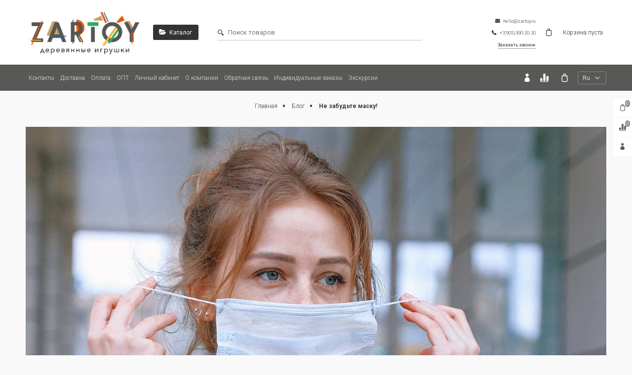

--- FILE ---
content_type: text/html; charset=utf-8
request_url: https://zartoy.ru/blogs/blog/korona
body_size: 31640
content:









<!DOCTYPE html>
<html class="palette_1" >
  <meta name="facebook-domain-verification" content="70hir8j8ds4rs6avxfwc3jm16krlx0" />
  <head><link media='print' onload='this.media="all"' rel='stylesheet' type='text/css' href='/served_assets/public/jquery.modal-0c2631717f4ce8fa97b5d04757d294c2bf695df1d558678306d782f4bf7b4773.css'><meta data-config="{&quot;article_id&quot;:1328751}" name="page-config" content="" /><meta data-config="{&quot;money_with_currency_format&quot;:{&quot;delimiter&quot;:&quot; &quot;,&quot;separator&quot;:&quot;.&quot;,&quot;format&quot;:&quot;%n %u&quot;,&quot;unit&quot;:&quot;руб&quot;,&quot;show_price_without_cents&quot;:0},&quot;currency_code&quot;:&quot;RUR&quot;,&quot;currency_iso_code&quot;:&quot;RUB&quot;,&quot;default_currency&quot;:{&quot;title&quot;:&quot;Российский рубль&quot;,&quot;code&quot;:&quot;RUR&quot;,&quot;rate&quot;:1.0,&quot;format_string&quot;:&quot;%n %u&quot;,&quot;unit&quot;:&quot;руб&quot;,&quot;price_separator&quot;:&quot;&quot;,&quot;is_default&quot;:true,&quot;price_delimiter&quot;:&quot;&quot;,&quot;show_price_with_delimiter&quot;:true,&quot;show_price_without_cents&quot;:false},&quot;facebook&quot;:{&quot;pixelActive&quot;:true,&quot;currency_code&quot;:&quot;RUB&quot;,&quot;use_variants&quot;:false},&quot;vk&quot;:{&quot;pixel_active&quot;:null,&quot;price_list_id&quot;:null},&quot;new_ya_metrika&quot;:true,&quot;ecommerce_data_container&quot;:&quot;dataLayer&quot;,&quot;common_js_version&quot;:null,&quot;vue_ui_version&quot;:null,&quot;feedback_captcha_enabled&quot;:&quot;1&quot;,&quot;account_id&quot;:583602,&quot;hide_items_out_of_stock&quot;:false,&quot;forbid_order_over_existing&quot;:false,&quot;minimum_items_price&quot;:null,&quot;enable_comparison&quot;:true,&quot;locale&quot;:&quot;ru&quot;,&quot;client_group&quot;:null,&quot;consent_to_personal_data&quot;:{&quot;active&quot;:true,&quot;obligatory&quot;:true,&quot;description&quot;:&quot;\u003cp\u003eНастоящим подтверждаю, что я ознакомлен и согласен с условиями \u003ca href=\&quot;/page/oferta\&quot; target=\&quot;blank\&quot;\u003eоферты и политики конфиденциальности\u003c/a\u003e.\u003c/p\u003e&quot;},&quot;recaptcha_key&quot;:&quot;6LfXhUEmAAAAAOGNQm5_a2Ach-HWlFKD3Sq7vfFj&quot;,&quot;recaptcha_key_v3&quot;:&quot;6LcZi0EmAAAAAPNov8uGBKSHCvBArp9oO15qAhXa&quot;,&quot;yandex_captcha_key&quot;:&quot;ysc1_ec1ApqrRlTZTXotpTnO8PmXe2ISPHxsd9MO3y0rye822b9d2&quot;,&quot;checkout_float_order_content_block&quot;:false,&quot;available_products_characteristics_ids&quot;:null,&quot;sber_id_app_id&quot;:&quot;5b5a3c11-72e5-4871-8649-4cdbab3ba9a4&quot;,&quot;theme_generation&quot;:3,&quot;quick_checkout_captcha_enabled&quot;:false,&quot;max_order_lines_count&quot;:500,&quot;sber_bnpl_min_amount&quot;:1000,&quot;sber_bnpl_max_amount&quot;:150000,&quot;counter_settings&quot;:{&quot;data_layer_name&quot;:&quot;dataLayer&quot;,&quot;new_counters_setup&quot;:false,&quot;add_to_cart_event&quot;:true,&quot;remove_from_cart_event&quot;:true,&quot;add_to_wishlist_event&quot;:true},&quot;site_setting&quot;:{&quot;show_cart_button&quot;:true,&quot;show_service_button&quot;:false,&quot;show_marketplace_button&quot;:false,&quot;show_quick_checkout_button&quot;:true},&quot;warehouses&quot;:[],&quot;captcha_type&quot;:&quot;google&quot;,&quot;human_readable_urls&quot;:false}" name="shop-config" content="" /><meta name='js-evnvironment' content='production' /><meta name='default-locale' content='ru' /><meta name='insales-redefined-api-methods' content="[]" /><script type="text/javascript" src="https://static.insales-cdn.com/assets/static-versioned/v3.72/static/libs/lodash/4.17.21/lodash.min.js"></script>
<!--InsalesCounter -->
<script type="text/javascript">
(function() {
  if (typeof window.__insalesCounterId !== 'undefined') {
    return;
  }

  try {
    Object.defineProperty(window, '__insalesCounterId', {
      value: 583602,
      writable: true,
      configurable: true
    });
  } catch (e) {
    console.error('InsalesCounter: Failed to define property, using fallback:', e);
    window.__insalesCounterId = 583602;
  }

  if (typeof window.__insalesCounterId === 'undefined') {
    console.error('InsalesCounter: Failed to set counter ID');
    return;
  }

  let script = document.createElement('script');
  script.async = true;
  script.src = '/javascripts/insales_counter.js?7';
  let firstScript = document.getElementsByTagName('script')[0];
  firstScript.parentNode.insertBefore(script, firstScript);
})();
</script>
<!-- /InsalesCounter -->
    <script type="text/javascript">
      (function() {
        var fileref = document.createElement('script');
        fileref.setAttribute("type","text/javascript");
        fileref.setAttribute("src", 'https://insales.dadata.ru/get_js/583602');
        document.getElementsByTagName("head")[0].appendChild(fileref);
      })();
    </script>

    <!-- meta -->
<meta charset="UTF-8" />

<title>Не забудьте маску!</title><meta name="description" content="Не забудьте маску!">
<style lang="scss">
:root {
  --color-background-1:#ffffff;
  --color-background-sub-1:#ffffff;
  --color-text-1:#333333;
  --color-link-1:#575756;
  --color-border-1:#9a9a9a;


  --color-background-2:#e95b0c;
  --color-background-sub-2:#575756;
  --color-text-2:#ffffff;
  --color-link-2:#ffffff;
  --color-border-2:#9c8e8e;


  --color-background-3:#ffffff;
  --color-background-sub-3:#e95b0c;
  --color-text-3:#382b2b;
  --color-link-3:#382b2b;
  --color-border-3:#ffffff;

  --color-border-1:#9a9a9a;



  --logotype-font-family: "Comfortaa";
  --font-size-logo: 35px;
  --font-family-primary: "Roboto";
  --font-size-primary: 12px;
  --font-weight: 100;
  --layout-width: 1200px;
  
  --body_background_color:#f9f9f9;
  --body_background_use:;
  --body_background_type:stretch;
  --background_container_use:;
  --icon-size:1.15rem;
  --border-radius:3px;
  --button-size:1rem;
  --mask-pack:;
  --collection_size:12;
  --product_not_available:preorder;
  --collection_product_always_link:0;
  --enabled_live_search:0;
  --body_background_image:url(https://static.insales-cdn.com/assets/1/6936/1407768/1739294002/body_background_image.jpg);
  --language_locale:ru;

  --collection_product_layout:;
  --collection_product_labels_layout:;
  --collection_product_image_change:;
  --collection_product_show_compare:;
  --collection_product_variants:;
  --collection_product_variants_limit:;
  --collection_products_anime:;
  --collection_products_anime_repeat_once:;
  --collection_product_show_variant_caption:;
  --collection_product_hide_variant_on_mobile:;
  --collection_product_image_fit:;
  --collection_product_image_ratio:;
  --theme-layout-delta:1;
  --theme-fixed-sidebar-color:#ffffff;
  --background_container:;
  
  --breadcrumb_setter:theme=dotted-delimeter,active-bold;colorSheme=mono;showPageHeading=false;
  --breadcrumb_horizontal_align:;
}
[v-cloak] {
  display: none;
}
</style>


<meta data-config="{&quot;feedback_captcha_enabled&quot;: 1 }" name="theme-settings" content=""><script type="text/javascript">
  window.disalow_insales_product_schema = true
</script>
<meta name="robots" content="index,follow" />
<meta http-equiv="X-UA-Compatible" content="IE=edge,chrome=1" />
<meta name="viewport" content="width=device-width, initial-scale=1.0" />
<meta name="SKYPE_TOOLBAR" content="SKYPE_TOOLBAR_PARSER_COMPATIBLE" />
<meta name="format-detection" content="telephone=no"><!-- FIXME: правильные пути сразу из платформы -->









<meta name="handle" content="[&quot;blog&quot;,&quot;korona&quot;]" data-current-collection="[]"

  data-blog="blog"


  data-article="korona"

>
<script>
  var menuPaths = {
    collections: [],
    
      blog: "blog",
    
    
      article: "korona",
    
  }
</script>

<script type="text/javascript">
  function domReady() {
    if (!location.pathname.includes('/bank_receipts') && !location.pathname.includes('/new_order')) {
      return;
    }
    if (location.pathname.includes('/new_order')) {
      var elButton = document.querySelector('.js-co-sidebar-toggler');
      var elContainer = document.querySelector('.js-co-sidebar-toggler + .js-co-sidebar');
      if (elButton) {
        elButton.onclick = function(e){
          var containerDisplay = elContainer.style.display;
          if(containerDisplay == 'block'){
            elContainer.style.display = 'none';
          } else{
            elContainer.style.display = 'block';
          }
        }
      }

      var elCheckbox = document.querySelector('[for="order_use_bonus_points"] input.js-input-field');
      var elContainer2 = document.querySelector('[for="order_use_bonus_points"] + .bonus_points');
      if (elCheckbox) {
        elCheckbox.onchange = function(e){
          if(elCheckbox.checked){
            elContainer2.style.display = 'block';
          } else{
            elContainer2.style.display = 'none';
          }
        }
      }
    }
    else {
      function getPdf(el) {
        el.onclick = function(e) {
          var target = e.target;
          var action = target.getAttribute('formaction');
          target.setAttribute('type', 'submit');
        }
      }
      new getPdf(get_pdf_receipt);
    }
  }
  document.addEventListener("DOMContentLoaded", domReady);
</script>





<!-- canonical url-->

<!-- rss feed-->
    <meta property="og:title" content="Не забудьте маску!">
    <meta property="og:image" content="https://static.insales-cdn.com/images/articles/1/7259/1129563/zhenshina_v_maske.jpg">
    <meta property="og:type" content="website">
    <meta property="og:url" content="https://zartoy.ru/blogs/blog/korona">




<!-- icons-->
<link rel="icon" type="image/png" sizes="16x16" href="https://static.insales-cdn.com/assets/1/6936/1407768/1739294002/favicon.png" />
  </head>
  <body>
<!-- Yandex.Metrika counter -->
<script type="text/javascript" >
   (function(m,e,t,r,i,k,a){m[i]=m[i]||function(){(m[i].a=m[i].a||[]).push(arguments)};
   m[i].l=1*new Date();k=e.createElement(t),a=e.getElementsByTagName(t)[0],k.async=1,k.src=r,a.parentNode.insertBefore(k,a)})
   (window, document, "script", "https://mc.yandex.ru/metrika/tag.js", "ym");

   ym(52201099, "init", {
        webvisor:true,
        ecommerce:dataLayer,
        clickmap:true,
        trackLinks:true,
        accurateTrackBounce:true
   });
</script>
<script type="text/javascript">
  window.dataLayer = window.dataLayer || [];
  window.dataLayer.push({});
</script>
<noscript><div><img src="https://mc.yandex.ru/watch/52201099" style="position:absolute; left:-9999px;" alt="" /></div></noscript>
<!-- /Yandex.Metrika counter -->

    <noscript>
<div class="njs-alert-overlay">
  <div class="njs-alert-wrapper">
    <div class="njs-alert">
      <p>Включите в вашем браузере JavaScript!</p>
    </div>
  </div>
</div>
</noscript>

    <div id="app"
      checkbox-hide-native
      radio-hide-native
      icon-theme="rounded"
      date-format="dd mmmm yyyy"
      date-format-comments="dd mmmm yyyy"
      layout-version="1"
    >
    <div class='wrapper-cloak layout-clear ' v-cloak >

      <header>
      
        <ui-layout-part
class="palette_1 top-panel-menu px-1"
v-hidden="[,'','md',['md','']]"
type="header"

 wide-background


>
<ui-grid
  vertical-align="center"
  horizontal-align="between"
>
      <ui-grid-cell
      cells='3'
      class="top-panel-toggle_button"
      >
          <ui-modal-toggle
            color-sheme=transparent
            modal-name="top_menu-15303598"
          >
          <ui-icon
          icon="menu.mobile"
          >
          </ui-icon>
          </ui-modal-toggle>
      </ui-grid-cell>

      <ui-grid-cell
        class="top-panel-controls"
        cells="3"
        cells-sm='6'
      >
      <ui-grid
      vertical-align="center"
      horizontal-align="right"
      hr-gutter="1rem"
      >
      <ui-grid-cell
      >
        <ui-modal-toggle
        class="top-panel-search"
        color-sheme='transparent'
        theme="no-padding"
        icon="icon-search"
        modal-name="top_menu_search-15303598"
      >
      </ui-modal-toggle>
      </ui-grid-cell>

      
          <ui-grid-cell
            >
             <ui-button variant="link"
                class="top-panel-user"
                color-sheme='transparent'
                theme="no-padding"
                href="/client_account/orders"
                title=""
                >
                <ui-icon icon="fas fa-user" />
             </ui-button>
          </ui-grid-cell>
      

      
          <ui-grid-cell

          class='top-panel-compares'>
            <ui-compares-widget
              color-sheme="transparent"
               title="Сравнение"
               >
            </ui-compares-widget>
          </ui-grid-cell>
      

      <ui-grid-cell

      class='top-panel-cart'>
        <ui-cart-widget
           color-sheme="transparent"
           title="Корзина"
           hide-amount
           >
        </ui-cart-widget>
      </ui-grid-cell>
    </ui-grid>
    </ui-grid-cell>
</ui-grid>

      <ui-modal
        class="palette_1"
        icon-close="icon-times"
        name="top_menu-15303598"
        show-overlay
        type="panel"
        position="left"
        animation="slideFromLeft"
      >
      <ui-grid-cell
      cells='12'>
      <div>
      <ui-text
        class="font-size_h2 font-weight_bold"
        style="padding: 1rem 0;"
      >
        Меню
      </ui-text>
      
      <ui-async-menu
    hot-conf
class=""
:config="{
        1: {
          type: 'drop',
          position: 'bottom',
          icons: ['fa fa-angle-right', 'fa fa-angle-left']
        },
        default: {
          type: 'drop',
          position: 'bottom',
          icons: ['fa fa-angle-right', 'fa fa-angle-left']
        }
      }"
layout="default"
theme=""
color-sheme="default"
data-menu-id=""
vertical-align="top"
horizontal-align="left"
base-class="mobile"

setter=""
    
    data-menu-handle=""
    ><ui-async-menu-item
        hot-conf
        layout="default"
        color-sheme="default"
        theme="active-text-underline"
        data-menu-item-id="6214004"
       opened-current 
      >
        <a is="ui-async-menu-link"
          href="/page/contacts"
          link-source="menu"
          
        >Контакты</a>
      </ui-async-menu-item><ui-async-menu-item
        hot-conf
        layout="default"
        color-sheme="default"
        theme="active-text-underline"
        data-menu-item-id="6214005"
       opened-current 
      >
        <a is="ui-async-menu-link"
          href="/page/delivery"
          link-source="menu"
          
        >Доставка</a>
      </ui-async-menu-item><ui-async-menu-item
        hot-conf
        layout="default"
        color-sheme="default"
        theme="active-text-underline"
        data-menu-item-id="6214006"
       opened-current 
      >
        <a is="ui-async-menu-link"
          href="/page/payment"
          link-source="menu"
          
        >Оплата</a>
      </ui-async-menu-item><ui-async-menu-item
        hot-conf
        layout="default"
        color-sheme="default"
        theme="active-text-underline"
        data-menu-item-id="8346890"
       opened-current 
      >
        <a is="ui-async-menu-link"
          href="/page/opt"
          link-source="menu"
          
        >ОПТ</a>
      </ui-async-menu-item><ui-async-menu-item
        hot-conf
        layout="default"
        color-sheme="default"
        theme="active-text-underline"
        data-menu-item-id="6214007"
       opened-current 
      >
        <a is="ui-async-menu-link"
          href="/client_account/login"
          link-source="menu"
          
        >Личный кабинет</a>
      </ui-async-menu-item><ui-async-menu-item
        hot-conf
        layout="default"
        color-sheme="default"
        theme="active-text-underline"
        data-menu-item-id="9571499"
       opened-current 
      >
        <a is="ui-async-menu-link"
          href="/page/about-us"
          link-source="menu"
          
        >О компании</a>
      </ui-async-menu-item><ui-async-menu-item
        hot-conf
        layout="default"
        color-sheme="default"
        theme="active-text-underline"
        data-menu-item-id="11637680"
       opened-current 
      >
        <a is="ui-async-menu-link"
          href="/page/feedback"
          link-source="menu"
          
        >Обратная связь</a>
      </ui-async-menu-item><ui-async-menu-item
        hot-conf
        layout="default"
        color-sheme="default"
        theme="active-text-underline"
        data-menu-item-id="20505676"
       opened-current 
      >
        <a is="ui-async-menu-link"
          href="/page/iorders"
          link-source="menu"
          
        >Индивидуальные заказы</a>
      </ui-async-menu-item><ui-async-menu-item
        hot-conf
        layout="default"
        color-sheme="default"
        theme="active-text-underline"
        data-menu-item-id="27310892"
       opened-current 
      >
        <a is="ui-async-menu-link"
          href="https://zartoy.ru/blogs/blog/tsaritsynskaya-igrushka-provodit-ekskursii-istoriya-odnoy-derevyashki"
          link-source="menu"
          
        >Экскурсии</a>
      </ui-async-menu-item></ui-async-menu>
      
    </div>
      </ui-grid-cell>

      <ui-grid-cell>
      <ui-text
        class="font-weight_bold font-size_h2"
        style="padding: 1rem 0;"
      >
        Каталог
      </ui-text>
        <div>
          
          
          <ui-async-menu
      hot-conf
class=""
:config="{
            1: {
              type: 'collapse',
              direction: 'vertical',
              icons: ['fa fa-angle-right', 'fa fa-angle-left']
            },
            default: {
              position: 'bottom',
              type: 'collapse',
              direction: 'vertical',
              icons: ['fa fa-angle-right', 'fa fa-angle-left']
            }
          }"
layout="default"
theme=""
color-sheme="default"
data-menu-id="collection-menu"
vertical-align="top"
horizontal-align="left"
base-class="mobile"

setter=""
    ><ui-async-menu-item
            hot-conf
            layout="default"
            color-sheme="default"
            theme="active-text-underline"
           opened-current 
          >
            <a is="ui-async-menu-link"
              href="/collection/hity-prodazh"
              link-handle="hity-prodazh"
              link-source="collection"
            >Хиты продаж</a></ui-async-menu-item><ui-async-menu-item
            hot-conf
            layout="default"
            color-sheme="default"
            theme="active-text-underline"
           opened-current 
          >
            <a is="ui-async-menu-link"
              href="/collection/novinki"
              link-handle="novinki"
              link-source="collection"
            >Новинки</a></ui-async-menu-item><ui-async-menu-item
            hot-conf
            layout="default"
            color-sheme="default"
            theme="active-text-underline"
           opened-current 
          >
            <a is="ui-async-menu-link"
              href="/collection/memori"
              link-handle="memori"
              link-source="collection"
            >Мемори</a><ui-async-menu slot="submenu"/><ui-async-menu-item
            hot-conf
            layout="default"
            color-sheme="default"
            theme="active-text-underline"
           opened-current 
          >
            <a is="ui-async-menu-link"
              href="/collection/v-korobochkah-iz-massiva-buka"
              link-handle="v-korobochkah-iz-massiva-buka"
              link-source="collection"
            >В коробочках из массива бука</a></ui-async-menu-item><ui-async-menu-item
            hot-conf
            layout="default"
            color-sheme="default"
            theme="active-text-underline"
           opened-current 
          >
            <a is="ui-async-menu-link"
              href="/collection/v-lnyanyh-meshochkah"
              link-handle="v-lnyanyh-meshochkah"
              link-source="collection"
            >В тканевых мешочках (хлопок)</a></ui-async-menu-item><ui-async-menu-item
            hot-conf
            layout="default"
            color-sheme="default"
            theme="active-text-underline"
           opened-current 
          >
            <a is="ui-async-menu-link"
              href="/collection/v-kartonnyh-korobochkah-na-magnite"
              link-handle="v-kartonnyh-korobochkah-na-magnite"
              link-source="collection"
            >В картонных коробочках на магните</a></ui-async-menu-item><ui-async-menu-item
            hot-conf
            layout="default"
            color-sheme="default"
            theme="active-text-underline"
           opened-current 
          >
            <a is="ui-async-menu-link"
              href="/collection/v-tubusah"
              link-handle="v-tubusah"
              link-source="collection"
            >В тубусах</a></ui-async-menu-item><ui-async-menu-item
            hot-conf
            layout="default"
            color-sheme="default"
            theme="active-text-underline"
           opened-current 
          >
            <a is="ui-async-menu-link"
              href="/collection/memory-games-in-english"
              link-handle="memory-games-in-english"
              link-source="collection"
            >Memory games in English</a></ui-async-menu-item><ui-async-menu-item
            hot-conf
            layout="default"
            color-sheme="default"
            theme="active-text-underline"
           opened-current 
          >
            <a is="ui-async-menu-link"
              href="/collection/memori-s-flagami"
              link-handle="memori-s-flagami"
              link-source="collection"
            >Мемори с флагами</a></ui-async-menu-item><ui-async-menu-item
            hot-conf
            layout="default"
            color-sheme="default"
            theme="active-text-underline"
           opened-current 
          >
            <a is="ui-async-menu-link"
              href="/collection/memori-s-avtomobilyami"
              link-handle="memori-s-avtomobilyami"
              link-source="collection"
            >Мемори с автомобилями</a></ui-async-menu-item><ui-async-menu-item
            hot-conf
            layout="default"
            color-sheme="default"
            theme="active-text-underline"
           opened-current 
          >
            <a is="ui-async-menu-link"
              href="/collection/memori-s-zhivotnymi"
              link-handle="memori-s-zhivotnymi"
              link-source="collection"
            >Мемори с животными</a></ui-async-menu-item><ui-async-menu-item
            hot-conf
            layout="default"
            color-sheme="default"
            theme="active-text-underline"
           opened-current 
          >
            <a is="ui-async-menu-link"
              href="/collection/memori-flagi-mira-vol4-v-kartonnoy-korobochke"
              link-handle="memori-flagi-mira-vol4-v-kartonnoy-korobochke"
              link-source="collection"
            >Мемори "Флаги мира Vol.4" в картонной коробочке</a></ui-async-menu-item></ui-async-menu></ui-async-menu-item><ui-async-menu-item
            hot-conf
            layout="default"
            color-sheme="default"
            theme="active-text-underline"
           opened-current 
          >
            <a is="ui-async-menu-link"
              href="/collection/igrushki-so-skidkoy"
              link-handle="igrushki-so-skidkoy"
              link-source="collection"
            >Волчки</a><ui-async-menu slot="submenu"/><ui-async-menu-item
            hot-conf
            layout="default"
            color-sheme="default"
            theme="active-text-underline"
           opened-current 
          >
            <a is="ui-async-menu-link"
              href="/collection/volchki-tomsona"
              link-handle="volchki-tomsona"
              link-source="collection"
            >Волчки Томсона</a></ui-async-menu-item><ui-async-menu-item
            hot-conf
            layout="default"
            color-sheme="default"
            theme="active-text-underline"
           opened-current 
          >
            <a is="ui-async-menu-link"
              href="/collection/so-shnurom"
              link-handle="so-shnurom"
              link-source="collection"
            >Волчки</a></ui-async-menu-item><ui-async-menu-item
            hot-conf
            layout="default"
            color-sheme="default"
            theme="active-text-underline"
           opened-current 
          >
            <a is="ui-async-menu-link"
              href="/collection/nabory-volchkov"
              link-handle="nabory-volchkov"
              link-source="collection"
            >Наборы волчков</a></ui-async-menu-item></ui-async-menu></ui-async-menu-item><ui-async-menu-item
            hot-conf
            layout="default"
            color-sheme="default"
            theme="active-text-underline"
           opened-current 
          >
            <a is="ui-async-menu-link"
              href="/collection/konstruktory-i-kubiki"
              link-handle="konstruktory-i-kubiki"
              link-source="collection"
            >Конструкторы и кубики</a><ui-async-menu slot="submenu"/><ui-async-menu-item
            hot-conf
            layout="default"
            color-sheme="default"
            theme="active-text-underline"
           opened-current 
          >
            <a is="ui-async-menu-link"
              href="/collection/kubiki-s-kartinkami"
              link-handle="kubiki-s-kartinkami"
              link-source="collection"
            >Кубики с картинками</a></ui-async-menu-item><ui-async-menu-item
            hot-conf
            layout="default"
            color-sheme="default"
            theme="active-text-underline"
           opened-current 
          >
            <a is="ui-async-menu-link"
              href="/collection/derevyannye-konstruktory"
              link-handle="derevyannye-konstruktory"
              link-source="collection"
            >Деревянные конструкторы</a></ui-async-menu-item><ui-async-menu-item
            hot-conf
            layout="default"
            color-sheme="default"
            theme="active-text-underline"
           opened-current 
          >
            <a is="ui-async-menu-link"
              href="/collection/kubiki-s-bukvami"
              link-handle="kubiki-s-bukvami"
              link-source="collection"
            >Кубики с буквами</a></ui-async-menu-item></ui-async-menu></ui-async-menu-item><ui-async-menu-item
            hot-conf
            layout="default"
            color-sheme="default"
            theme="active-text-underline"
           opened-current 
          >
            <a is="ui-async-menu-link"
              href="/collection/razvivayuschie-igrushki"
              link-handle="razvivayuschie-igrushki"
              link-source="collection"
            >Развивающие игрушки</a><ui-async-menu slot="submenu"/><ui-async-menu-item
            hot-conf
            layout="default"
            color-sheme="default"
            theme="active-text-underline"
           opened-current 
          >
            <a is="ui-async-menu-link"
              href="/collection/avtorskie-igry-i-metodiki"
              link-handle="avtorskie-igry-i-metodiki"
              link-source="collection"
            >Авторские игры и методики</a></ui-async-menu-item><ui-async-menu-item
            hot-conf
            layout="default"
            color-sheme="default"
            theme="active-text-underline"
           opened-current 
          >
            <a is="ui-async-menu-link"
              href="/collection/muzykalnye-igrushki"
              link-handle="muzykalnye-igrushki"
              link-source="collection"
            >Музыкальные игрушки</a></ui-async-menu-item><ui-async-menu-item
            hot-conf
            layout="default"
            color-sheme="default"
            theme="active-text-underline"
           opened-current 
          >
            <a is="ui-async-menu-link"
              href="/collection/derevyannye-avtomobili"
              link-handle="derevyannye-avtomobili"
              link-source="collection"
            >Каталки и деревянные автомобили</a></ui-async-menu-item><ui-async-menu-item
            hot-conf
            layout="default"
            color-sheme="default"
            theme="active-text-underline"
           opened-current 
          >
            <a is="ui-async-menu-link"
              href="/collection/domino-s-kartinkami"
              link-handle="domino-s-kartinkami"
              link-source="collection"
            >Домино с картинками</a></ui-async-menu-item><ui-async-menu-item
            hot-conf
            layout="default"
            color-sheme="default"
            theme="active-text-underline"
           opened-current 
          >
            <a is="ui-async-menu-link"
              href="/collection/volchki"
              link-handle="volchki"
              link-source="collection"
            >Волчки</a></ui-async-menu-item><ui-async-menu-item
            hot-conf
            layout="default"
            color-sheme="default"
            theme="active-text-underline"
           opened-current 
          >
            <a is="ui-async-menu-link"
              href="/collection/derevyannaya-posuda"
              link-handle="derevyannaya-posuda"
              link-source="collection"
            >Деревянная посуда</a></ui-async-menu-item><ui-async-menu-item
            hot-conf
            layout="default"
            color-sheme="default"
            theme="active-text-underline"
           opened-current 
          >
            <a is="ui-async-menu-link"
              href="/collection/balansiry"
              link-handle="balansiry"
              link-source="collection"
            >Балансиры</a></ui-async-menu-item><ui-async-menu-item
            hot-conf
            layout="default"
            color-sheme="default"
            theme="active-text-underline"
           opened-current 
          >
            <a is="ui-async-menu-link"
              href="/collection/sortery-i-schetnyy-material"
              link-handle="sortery-i-schetnyy-material"
              link-source="collection"
            >Сортеры и счетный материал</a></ui-async-menu-item><ui-async-menu-item
            hot-conf
            layout="default"
            color-sheme="default"
            theme="active-text-underline"
           opened-current 
          >
            <a is="ui-async-menu-link"
              href="/collection/igry-na-temu-avtomobiley"
              link-handle="igry-na-temu-avtomobiley"
              link-source="collection"
            >Игры на тему автомобилей</a></ui-async-menu-item></ui-async-menu></ui-async-menu-item><ui-async-menu-item
            hot-conf
            layout="default"
            color-sheme="default"
            theme="active-text-underline"
           opened-current 
          >
            <a is="ui-async-menu-link"
              href="/collection/dlya-novorozhdennyh"
              link-handle="dlya-novorozhdennyh"
              link-source="collection"
            >Для новорожденных</a><ui-async-menu slot="submenu"/><ui-async-menu-item
            hot-conf
            layout="default"
            color-sheme="default"
            theme="active-text-underline"
           opened-current 
          >
            <a is="ui-async-menu-link"
              href="/collection/podarochnye-nabory"
              link-handle="podarochnye-nabory"
              link-source="collection"
            >Подарки на рождение малыша</a></ui-async-menu-item><ui-async-menu-item
            hot-conf
            layout="default"
            color-sheme="default"
            theme="active-text-underline"
           opened-current 
          >
            <a is="ui-async-menu-link"
              href="/collection/pogremushki"
              link-handle="pogremushki"
              link-source="collection"
            >Погремушки</a></ui-async-menu-item><ui-async-menu-item
            hot-conf
            layout="default"
            color-sheme="default"
            theme="active-text-underline"
           opened-current 
          >
            <a is="ui-async-menu-link"
              href="/collection/gryzunki"
              link-handle="gryzunki"
              link-source="collection"
            >Грызунки</a></ui-async-menu-item><ui-async-menu-item
            hot-conf
            layout="default"
            color-sheme="default"
            theme="active-text-underline"
           opened-current 
          >
            <a is="ui-async-menu-link"
              href="/collection/myagkie-igrushki"
              link-handle="myagkie-igrushki"
              link-source="collection"
            >Мягкие игрушки</a></ui-async-menu-item><ui-async-menu-item
            hot-conf
            layout="default"
            color-sheme="default"
            theme="active-text-underline"
           opened-current 
          >
            <a is="ui-async-menu-link"
              href="/collection/podveski-v-krovatku"
              link-handle="podveski-v-krovatku"
              link-source="collection"
            >Подвески в кроватку</a></ui-async-menu-item></ui-async-menu></ui-async-menu-item><ui-async-menu-item
            hot-conf
            layout="default"
            color-sheme="default"
            theme="active-text-underline"
           opened-current 
          >
            <a is="ui-async-menu-link"
              href="/collection/igrushki-po-vozrastam"
              link-handle="igrushki-po-vozrastam"
              link-source="collection"
            >Игрушки по возрастам</a><ui-async-menu slot="submenu"/><ui-async-menu-item
            hot-conf
            layout="default"
            color-sheme="default"
            theme="active-text-underline"
           opened-current 
          >
            <a is="ui-async-menu-link"
              href="/collection/s-samogo-rozhdeniya"
              link-handle="s-samogo-rozhdeniya"
              link-source="collection"
            >С самого рождения</a></ui-async-menu-item><ui-async-menu-item
            hot-conf
            layout="default"
            color-sheme="default"
            theme="active-text-underline"
           opened-current 
          >
            <a is="ui-async-menu-link"
              href="/collection/1-3-goda"
              link-handle="1-3-goda"
              link-source="collection"
            >1-3 года</a></ui-async-menu-item><ui-async-menu-item
            hot-conf
            layout="default"
            color-sheme="default"
            theme="active-text-underline"
           opened-current 
          >
            <a is="ui-async-menu-link"
              href="/collection/3-5-let"
              link-handle="3-5-let"
              link-source="collection"
            >3-5 лет</a></ui-async-menu-item><ui-async-menu-item
            hot-conf
            layout="default"
            color-sheme="default"
            theme="active-text-underline"
           opened-current 
          >
            <a is="ui-async-menu-link"
              href="/collection/5-7-let"
              link-handle="5-7-let"
              link-source="collection"
            >5-7 лет</a></ui-async-menu-item><ui-async-menu-item
            hot-conf
            layout="default"
            color-sheme="default"
            theme="active-text-underline"
           opened-current 
          >
            <a is="ui-async-menu-link"
              href="/collection/ot-7-i-starshe"
              link-handle="ot-7-i-starshe"
              link-source="collection"
            >от 7 и старше</a></ui-async-menu-item></ui-async-menu></ui-async-menu-item><ui-async-menu-item
            hot-conf
            layout="default"
            color-sheme="default"
            theme="active-text-underline"
           opened-current 
          >
            <a is="ui-async-menu-link"
              href="/collection/dlya-detskih-sadov"
              link-handle="dlya-detskih-sadov"
              link-source="collection"
            >Для детских садов</a><ui-async-menu slot="submenu"/><ui-async-menu-item
            hot-conf
            layout="default"
            color-sheme="default"
            theme="active-text-underline"
           opened-current 
          >
            <a is="ui-async-menu-link"
              href="/collection/konstruktory"
              link-handle="konstruktory"
              link-source="collection"
            >Конструкторы</a></ui-async-menu-item><ui-async-menu-item
            hot-conf
            layout="default"
            color-sheme="default"
            theme="active-text-underline"
           opened-current 
          >
            <a is="ui-async-menu-link"
              href="/collection/avtorskie-igry"
              link-handle="avtorskie-igry"
              link-source="collection"
            >Авторские игры</a></ui-async-menu-item><ui-async-menu-item
            hot-conf
            layout="default"
            color-sheme="default"
            theme="active-text-underline"
           opened-current 
          >
            <a is="ui-async-menu-link"
              href="/collection/syuzhetno-rolevye-igrushki"
              link-handle="syuzhetno-rolevye-igrushki"
              link-source="collection"
            >Сюжетно-ролевые игрушки</a></ui-async-menu-item><ui-async-menu-item
            hot-conf
            layout="default"
            color-sheme="default"
            theme="active-text-underline"
           opened-current 
          >
            <a is="ui-async-menu-link"
              href="/collection/katalog-1-0f7c40"
              link-handle="katalog-1-0f7c40"
              link-source="collection"
            >Настольные игры</a></ui-async-menu-item><ui-async-menu-item
            hot-conf
            layout="default"
            color-sheme="default"
            theme="active-text-underline"
           opened-current 
          >
            <a is="ui-async-menu-link"
              href="/collection/narodnye-hudozhestvennye-promysly"
              link-handle="narodnye-hudozhestvennye-promysly"
              link-source="collection"
            >Народные художественные промыслы</a></ui-async-menu-item></ui-async-menu></ui-async-menu-item><ui-async-menu-item
            hot-conf
            layout="default"
            color-sheme="default"
            theme="active-text-underline"
           opened-current 
          >
            <a is="ui-async-menu-link"
              href="/collection/podarochnye-nabory-3"
              link-handle="podarochnye-nabory-3"
              link-source="collection"
            >Подарочные наборы</a></ui-async-menu-item><ui-async-menu-item
            hot-conf
            layout="default"
            color-sheme="default"
            theme="active-text-underline"
           opened-current 
          >
            <a is="ui-async-menu-link"
              href="/collection/suveniry-i-podarki"
              link-handle="suveniry-i-podarki"
              link-source="collection"
            >Сувениры и подарки</a><ui-async-menu slot="submenu"/><ui-async-menu-item
            hot-conf
            layout="default"
            color-sheme="default"
            theme="active-text-underline"
           opened-current 
          >
            <a is="ui-async-menu-link"
              href="/collection/podarochnye-nabory-2"
              link-handle="podarochnye-nabory-2"
              link-source="collection"
            >Подарочные наборы</a></ui-async-menu-item><ui-async-menu-item
            hot-conf
            layout="default"
            color-sheme="default"
            theme="active-text-underline"
           opened-current 
          >
            <a is="ui-async-menu-link"
              href="/collection/novogodnie-igrushki"
              link-handle="novogodnie-igrushki"
              link-source="collection"
            >Новогодние игрушки</a></ui-async-menu-item><ui-async-menu-item
            hot-conf
            layout="default"
            color-sheme="default"
            theme="active-text-underline"
           opened-current 
          >
            <a is="ui-async-menu-link"
              href="/collection/rozhdestvo-i-pasha"
              link-handle="rozhdestvo-i-pasha"
              link-source="collection"
            >Рождество и Пасха</a></ui-async-menu-item><ui-async-menu-item
            hot-conf
            layout="default"
            color-sheme="default"
            theme="active-text-underline"
           opened-current 
          >
            <a is="ui-async-menu-link"
              href="/collection/yolochnye-igrushki"
              link-handle="yolochnye-igrushki"
              link-source="collection"
            >Ёлочные игрушки</a></ui-async-menu-item><ui-async-menu-item
            hot-conf
            layout="default"
            color-sheme="default"
            theme="active-text-underline"
           opened-current 
          >
            <a is="ui-async-menu-link"
              href="/collection/podarki-na-rozhdenie-i-kreschenie"
              link-handle="podarki-na-rozhdenie-i-kreschenie"
              link-source="collection"
            >Подарки на рождение и крещение</a></ui-async-menu-item><ui-async-menu-item
            hot-conf
            layout="default"
            color-sheme="default"
            theme="active-text-underline"
           opened-current 
          >
            <a is="ui-async-menu-link"
              href="/collection/koniki-kachalki"
              link-handle="koniki-kachalki"
              link-source="collection"
            >Коники-качалки</a></ui-async-menu-item><ui-async-menu-item
            hot-conf
            layout="default"
            color-sheme="default"
            theme="active-text-underline"
           opened-current 
          >
            <a is="ui-async-menu-link"
              href="/collection/suveniry-iz-rossii"
              link-handle="suveniry-iz-rossii"
              link-source="collection"
            >Сувениры из России</a></ui-async-menu-item><ui-async-menu-item
            hot-conf
            layout="default"
            color-sheme="default"
            theme="active-text-underline"
           opened-current 
          >
            <a is="ui-async-menu-link"
              href="/collection/volgogradskie-suveniry"
              link-handle="volgogradskie-suveniry"
              link-source="collection"
            >Сувениры из Волгограда-Царицына</a></ui-async-menu-item></ui-async-menu></ui-async-menu-item><ui-async-menu-item
            hot-conf
            layout="default"
            color-sheme="default"
            theme="active-text-underline"
           opened-current 
          >
            <a is="ui-async-menu-link"
              href="/collection/eksklyuzivnye-igrushki"
              link-handle="eksklyuzivnye-igrushki"
              link-source="collection"
            >Эксклюзивные игрушки</a><ui-async-menu slot="submenu"/><ui-async-menu-item
            hot-conf
            layout="default"
            color-sheme="default"
            theme="active-text-underline"
           opened-current 
          >
            <a is="ui-async-menu-link"
              href="/collection/muzykalnye-karuseli"
              link-handle="muzykalnye-karuseli"
              link-source="collection"
            >Музыкальные карусели</a></ui-async-menu-item><ui-async-menu-item
            hot-conf
            layout="default"
            color-sheme="default"
            theme="active-text-underline"
           opened-current 
          >
            <a is="ui-async-menu-link"
              href="/collection/buratino"
              link-handle="buratino"
              link-source="collection"
            >Куклы Буратино</a></ui-async-menu-item><ui-async-menu-item
            hot-conf
            layout="default"
            color-sheme="default"
            theme="active-text-underline"
           opened-current 
          >
            <a is="ui-async-menu-link"
              href="/collection/rozhdestvenskie-vertepy"
              link-handle="rozhdestvenskie-vertepy"
              link-source="collection"
            >Рождественские вертепы</a></ui-async-menu-item><ui-async-menu-item
            hot-conf
            layout="default"
            color-sheme="default"
            theme="active-text-underline"
           opened-current 
          >
            <a is="ui-async-menu-link"
              href="/collection/interiernye-koni-kachalki"
              link-handle="interiernye-koni-kachalki"
              link-source="collection"
            >Интерьерные кони-качалки</a></ui-async-menu-item><ui-async-menu-item
            hot-conf
            layout="default"
            color-sheme="default"
            theme="active-text-underline"
           opened-current 
          >
            <a is="ui-async-menu-link"
              href="/collection/bogorodskaya-igrushka"
              link-handle="bogorodskaya-igrushka"
              link-source="collection"
            >Богородская игрушка</a></ui-async-menu-item></ui-async-menu></ui-async-menu>
        </div>

      </ui-grid-cell>
    </ui-modal>

    <ui-modal
      class="palette_1"
      icon-close="icon-times"
      name="top_menu_search-15303598"
      show-overlay
      type="panel"
      position="top"
    >
    <ui-grid-cell
      cells='12'
    >
    <ui-search-widget
      placeholder="Поиск товаров"
      class="in-header"
      search-icon="icon-search"

    ></ui-search-widget>
    </ui-grid-cell>
  </ui-modal>
</ui-layout-part>

      
        







<ui-toolbar
  type="static"
  v-hidden="[,'',,]"
  
  class="toolbar-header-widget toolbar-15303600"
>
  <ui-layout-part
    hot-conf
    settings-bind="15303600"
    padding-top="4"
    padding-bottom="4"
    palette="palette_1"
    color-sheme="background-sub"
    type="widget"
    :use-fill="false"
    hex=""
    
    
    wide-background
    
    
    color-sheme="background-main"
    theme=",short_background_fix"
    :dinamic-variables="[
    {
      settings: 'layout-border-width',
      prop: '--layout-border-width',
      value: '2',
      unit: 'px'
    },
    {
      settings: 'logo-max-width',
      prop: '--logo-max-width',
      value: '240',
      unit: 'px'
    }
    ]"
 >
  <ui-header-widget
  hot-conf
  setter="layout=logo_catalog_search_contacts_cart;[search-widget_setter]=[theme:border-bottom|drop:false|layout:default|enabledSearchCollections:false];[cart-widget_setter]=[layout:count-and-amount|hideAmount:false|badgeAmount:true|useBadge:true]"
  
 layout="logo_catalog_search_contacts_cart"
    

  >

<!-- logo -->
<ui-header-block
  area-name="logo"
>


  <ui-logotype
    hot-conf
    logotype-type="image"
    image="https://static.insales-cdn.com/assets/1/6936/1407768/1739294002/logotype.png"
    title="Царицынская игрушка"
    logo-max-width="240"
  >
  </ui-logotype>
</ui-header-block>

<!-- block -->
<ui-header-block
  area-name="block"
>
  <ui-editor>
    <p><strong>Готовый интернет-магазин</strong> на платформе Insales</p>
  </ui-editor>
</ui-header-block>

<!-- search -->
<ui-header-block
  area-name="search"
  hot-conf
  :dinamic-variables="[{
    settings: 'padding-item-hr',
    prop: '--padding-item-hr',
    value: '0.5',
    unit: 'rem'
  }]"
>
  <div v-hidden="['', ['', 'sm']]">
    <ui-search-widget
      enabled-live-search
      placeholder="Поиск товаров"
      color-sheme='transparent'
      hot-conf
      search-icon="search.button"
      :actions='[{&quot;url&quot;:&quot;/collection/hity-prodazh&quot;,&quot;title&quot;:&quot;Хиты продаж&quot;},{&quot;url&quot;:&quot;/collection/novinki&quot;,&quot;title&quot;:&quot;Новинки&quot;},{&quot;url&quot;:&quot;/collection/memori&quot;,&quot;title&quot;:&quot;Мемори&quot;},{&quot;url&quot;:&quot;/collection/igrushki-so-skidkoy&quot;,&quot;title&quot;:&quot;Волчки&quot;},{&quot;url&quot;:&quot;/collection/konstruktory-i-kubiki&quot;,&quot;title&quot;:&quot;Конструкторы и кубики&quot;},{&quot;url&quot;:&quot;/collection/razvivayuschie-igrushki&quot;,&quot;title&quot;:&quot;Развивающие игрушки&quot;},{&quot;url&quot;:&quot;/collection/dlya-novorozhdennyh&quot;,&quot;title&quot;:&quot;Для новорожденных&quot;},{&quot;url&quot;:&quot;/collection/igrushki-po-vozrastam&quot;,&quot;title&quot;:&quot;Игрушки по возрастам&quot;},{&quot;url&quot;:&quot;/collection/dlya-detskih-sadov&quot;,&quot;title&quot;:&quot;Для детских садов&quot;},{&quot;url&quot;:&quot;/collection/podarochnye-nabory-3&quot;,&quot;title&quot;:&quot;Подарочные наборы&quot;},{&quot;url&quot;:&quot;/collection/suveniry-i-podarki&quot;,&quot;title&quot;:&quot;Сувениры и подарки&quot;},{&quot;url&quot;:&quot;/collection/eksklyuzivnye-igrushki&quot;,&quot;title&quot;:&quot;Эксклюзивные игрушки&quot;}]'
      
 theme="border-bottom" :drop="false" layout="default" :enabled-search-collections="false"
    ></ui-search-widget>
  </div>

  <div v-hidden="['', ['sm', '']]">
    <ui-modal-toggle
      color-sheme='transparent'
      theme="no-padding"
      icon="search.button"
      modal-name="top_menu_search15303600"
    >
  </ui-modal-toggle>
  </div>
</ui-header-block>

<!-- searchinput -->
<ui-header-block
  area-name="searchinput"
>
  <ui-search-widget
    enabled-live-search
    placeholder="Поиск товаров"
    color-sheme='transparent'
    hot-conf
    search-icon="search.button"
    :actions='[{&quot;url&quot;:&quot;/collection/hity-prodazh&quot;,&quot;title&quot;:&quot;Хиты продаж&quot;},{&quot;url&quot;:&quot;/collection/novinki&quot;,&quot;title&quot;:&quot;Новинки&quot;},{&quot;url&quot;:&quot;/collection/memori&quot;,&quot;title&quot;:&quot;Мемори&quot;},{&quot;url&quot;:&quot;/collection/igrushki-so-skidkoy&quot;,&quot;title&quot;:&quot;Волчки&quot;},{&quot;url&quot;:&quot;/collection/konstruktory-i-kubiki&quot;,&quot;title&quot;:&quot;Конструкторы и кубики&quot;},{&quot;url&quot;:&quot;/collection/razvivayuschie-igrushki&quot;,&quot;title&quot;:&quot;Развивающие игрушки&quot;},{&quot;url&quot;:&quot;/collection/dlya-novorozhdennyh&quot;,&quot;title&quot;:&quot;Для новорожденных&quot;},{&quot;url&quot;:&quot;/collection/igrushki-po-vozrastam&quot;,&quot;title&quot;:&quot;Игрушки по возрастам&quot;},{&quot;url&quot;:&quot;/collection/dlya-detskih-sadov&quot;,&quot;title&quot;:&quot;Для детских садов&quot;},{&quot;url&quot;:&quot;/collection/podarochnye-nabory-3&quot;,&quot;title&quot;:&quot;Подарочные наборы&quot;},{&quot;url&quot;:&quot;/collection/suveniry-i-podarki&quot;,&quot;title&quot;:&quot;Сувениры и подарки&quot;},{&quot;url&quot;:&quot;/collection/eksklyuzivnye-igrushki&quot;,&quot;title&quot;:&quot;Эксклюзивные игрушки&quot;}]'
    
 theme="border-bottom" :drop="false" layout="default" :enabled-search-collections="false"
  ></ui-search-widget>
</ui-header-block>

<!-- catalog -->
<ui-header-block
  area-name="catalog"
>
  <ui-modal-toggle
    v-hidden="['', ['', 'sm']]"
    theme="size_m"
    icon="collection.folder"
    modal-name="catalog_menu15303600"
  >
    Каталог
  </ui-modal-toggle>
  <ui-modal-toggle
    v-hidden="['', ['sm', '']]"
    theme="size_m"
    icon="menu.mobile"
    modal-name="catalog_menu15303600"
  >
  </ui-modal-toggle>
</ui-header-block>

<!-- social -->
<ui-header-block
  area-name="social"
>
  
<div class="social-wrapper">
  <div class="grid-columns-auto-fit"
  >
    
    
      
      
      <div
        class="social_icon"
      >
        <a target="_blank" href="https://vk.com/">
          <ui-icon icon="icon-vk"></ui-icon>
          </a>
      </div>
      
      
      
      
      <div
        class="social_icon"
      >
        <a target="_blank" href="https://instagram.com/">
          <ui-icon icon="icon-instagram"></ui-icon>
          </a>
      </div>
      
      
      
      
      <div
        class="social_icon"
      >
        <a target="_blank" href="https://youtube.com/">
          <ui-icon icon="icon-youtube-play"></ui-icon>
          </a>
      </div>
      
      
      
      
      <div
        class="social_icon"
      >
        <a target="_blank" href="https://telegram.org/">
          <ui-icon icon="icon-telegram"></ui-icon>
          </a>
      </div>
      
      
      
      
      <div
        class="social_icon"
      >
        <a target="_blank" href="https://facebook.com/">
          <ui-icon icon="icon-facebook"></ui-icon>
          </a>
      </div>
      
      
      
      
      <div
        class="social_icon"
      >
        <a target="_blank" href="https://twitter.com/">
          <ui-icon icon="icon-twitter"></ui-icon>
          </a>
      </div>
      
      
      
      
      <div
        class="social_icon"
      >
        <a target="_blank" href="https://ok.ru/">
          <ui-icon icon="icon-odnoklassniki"></ui-icon>
          </a>
      </div>
      
      
  </div>
</div>

</ui-header-block>

<!-- languages -->
<ui-header-block
  area-name="languages"
>
  <ui-languages
    :list-languages="[{&quot;title&quot;:&quot;Русский&quot;,&quot;icon_url&quot;:&quot;https://static.insales-cdn.com/images/flags/1/6820/629412/flag/ru.png&quot;,&quot;locale&quot;:&quot;ru&quot;,&quot;switch_url&quot;:&quot;/blogs/blog/korona&quot;},{&quot;title&quot;:&quot;English&quot;,&quot;icon_url&quot;:&quot;https://static.insales-cdn.com/images/flags/1/1485/787917/flag/en.png&quot;,&quot;locale&quot;:&quot;en&quot;,&quot;switch_url&quot;:&quot;/blogs/blog/korona?lang=en&quot;}]"
  ></ui-languages>
</ui-header-block>

<!-- phone -->
<ui-header-block
  area-name="phone"
  >
  
<ui-phone hot-conf color-sheme="transparent-background-color-text" theme="no-padding" icon="icon-phone" phone="+7(905)390-20-20">
  <ui-editor>
    
      +7(905)390-20-20
    
  </ui-editor>
</ui-phone>

</ui-header-block>

<!-- email -->
<ui-header-block
  area-name="email"
  >
  
<ui-button
  href="mailto:hello@zartoy.ru"
  icon="icon-envelope"
  color-sheme="transparent-background-color-text"
  theme="no-padding"
>
  <ui-editor>
    
      hello@zartoy.ru
    
  </ui-editor>
</ui-button>

</ui-header-block>

<!-- time -->
<ui-header-block
  area-name="time"
>
<div class="text-width-icon">
  <ui-icon icon="account.time"></ui-icon> <span class="simple-caption">
    <ui-editor>С 9.00 до 21.00</ui-editor>
  </span>
</div>
</ui-header-block>

<!-- burger -->
<ui-header-block
  area-name="burger"
>
  <ui-modal-toggle
    color-sheme="transparent"
    theme="no-padding"
    modal-name="top_menu15303600"
    class="mr-4"
  >
    <ui-icon
      icon="menu.mobile"
    >
    </ui-icon>
  </ui-modal-toggle>
</ui-header-block>

<!-- compare -->
<ui-header-block
  area-name="compare"
  >
  <ui-compares-widget
      class="color-text"
      :use-badge="true"
      title="К сравнению"
    >
    Сравнение
  </ui-compares-widget>
</ui-header-block>

<!-- cabinet -->
<ui-header-block
  area-name="cabinet"
>
  <ui-cabinet-widget
    :use-badge="true"
  >
    Личный кабинет
  </ui-cabinet-widget>
</ui-header-block>

<!-- callback -->
<ui-header-block
  area-name="callback"
>
  <ui-modal-toggle
    modal-name="backcall15303600"
    hot-conf
    base-class="callback"
    size="s"
    

  >
    <ui-editor>
      Заказать звонок
    </ui-editor>
  </ui-modal-toggle>
</ui-header-block>


<!-- menu --><ui-header-block
  area-name="menu"
>
<div v-hidden="['', ['sm', '']]">
  <ui-modal-toggle
      color-sheme=transparent
      modal-name="top_menu15303600"
      theme="no-padding"
    >
    <ui-icon
        icon="menu.mobile"
      >
    </ui-icon>
  </ui-modal-toggle>

</div>
<div v-hidden="['', ['', 'sm']]"><ui-menu-layout hot-conf :dinamic-variables="[
      {
        settings: 'menu-font-size',
        prop: '--menu-font-size',
        value: '1',
        unit: 'rem'
      },
      {
        settings: 'padding-item-hr',
        prop: '--padding-item-hr',
        value: '0.5',
        unit: 'rem'
      }
    ]"><ui-menu
    hot-conf
class=""
:config="{
    1: {
      direction: 'row',
      icons: ['', ''],
      hrAlign: '',
      hrAlignSm: '',
    },
    2: {
      type: 'drop',
      direction: 'vertical',
      icons: ['', '']
    },
    default: {
      type: 'drop',
      position: 'right',
      icons: ['icon-angle-right', 'icon-angle-left']
    }
  }"
layout="default"
theme=",,,hover_link_1,normal,false"
color-sheme="default"
data-menu-id="main-menu"
vertical-align="middle"
horizontal-align="left"
base-class="menu"
 on-line 
setter=""
     on-line 
    data-menu-handle="main-menu"
    ><ui-menu-item
        hot-conf
        layout="default"
        color-sheme="default"
        theme=""
        data-menu-item-id="6214004"
      
      >
        <a is="ui-menu-link"
          href="/page/contacts"
          link-source="menu"
          
        >Контакты</a>
      </ui-menu-item><ui-menu-item
        hot-conf
        layout="default"
        color-sheme="default"
        theme=""
        data-menu-item-id="6214005"
      
      >
        <a is="ui-menu-link"
          href="/page/delivery"
          link-source="menu"
          
        >Доставка</a>
      </ui-menu-item><ui-menu-item
        hot-conf
        layout="default"
        color-sheme="default"
        theme=""
        data-menu-item-id="6214006"
      
      >
        <a is="ui-menu-link"
          href="/page/payment"
          link-source="menu"
          
        >Оплата</a>
      </ui-menu-item><ui-menu-item
        hot-conf
        layout="default"
        color-sheme="default"
        theme=""
        data-menu-item-id="8346890"
      
      >
        <a is="ui-menu-link"
          href="/page/opt"
          link-source="menu"
          
        >ОПТ</a>
      </ui-menu-item><ui-menu-item
        hot-conf
        layout="default"
        color-sheme="default"
        theme=""
        data-menu-item-id="6214007"
      
      >
        <a is="ui-menu-link"
          href="/client_account/login"
          link-source="menu"
          
        >Личный кабинет</a>
      </ui-menu-item><ui-menu-item
        hot-conf
        layout="default"
        color-sheme="default"
        theme=""
        data-menu-item-id="9571499"
      
      >
        <a is="ui-menu-link"
          href="/page/about-us"
          link-source="menu"
          
        >О компании</a>
      </ui-menu-item><ui-menu-item
        hot-conf
        layout="default"
        color-sheme="default"
        theme=""
        data-menu-item-id="11637680"
      
      >
        <a is="ui-menu-link"
          href="/page/feedback"
          link-source="menu"
          
        >Обратная связь</a>
      </ui-menu-item><ui-menu-item
        hot-conf
        layout="default"
        color-sheme="default"
        theme=""
        data-menu-item-id="20505676"
      
      >
        <a is="ui-menu-link"
          href="/page/iorders"
          link-source="menu"
          
        >Индивидуальные заказы</a>
      </ui-menu-item><ui-menu-item
        hot-conf
        layout="default"
        color-sheme="default"
        theme=""
        data-menu-item-id="27310892"
      
      >
        <a is="ui-menu-link"
          href="https://zartoy.ru/blogs/blog/tsaritsynskaya-igrushka-provodit-ekskursii-istoriya-odnoy-derevyashki"
          link-source="menu"
          
        >Экскурсии</a>
      </ui-menu-item></ui-menu></ui-menu-layout>
</div>
</ui-header-block>
<!-- /menu -->

<!-- controls -->
<ui-header-block
  area-name="controls"
>

  <ui-cabinet-widget
    title="Личный кабинет"
    :use-badge="true"
  >
  </ui-cabinet-widget>


  <ui-compares-widget
    class="color-text"
    :use-badge="true"
    title="К сравнению"
  >
  </ui-compares-widget>

  <ui-cart-widget
    hot-conf
    title="Корзина"
    hide-amount
    theme="auto"
    class="color-text"
    :use-badge="true"
    
 layout="count-and-amount" :hide-amount="false" :badge-amount="true" :use-badge="true"
    
    not-last
    
  >
  </ui-cart-widget>

  <ui-languages
    :list-languages="[{&quot;title&quot;:&quot;Русский&quot;,&quot;icon_url&quot;:&quot;https://static.insales-cdn.com/images/flags/1/6820/629412/flag/ru.png&quot;,&quot;locale&quot;:&quot;ru&quot;,&quot;switch_url&quot;:&quot;/blogs/blog/korona&quot;},{&quot;title&quot;:&quot;English&quot;,&quot;icon_url&quot;:&quot;https://static.insales-cdn.com/images/flags/1/1485/787917/flag/en.png&quot;,&quot;locale&quot;:&quot;en&quot;,&quot;switch_url&quot;:&quot;/blogs/blog/korona?lang=en&quot;}]"
  ></ui-languages>
</ui-header-block>
<!-- /controls -->

<!-- contacts -->
<ui-header-block
area-name="contacts"
>
  <div class="header-widget_contacts-item is-email">
    
<ui-button
  href="mailto:hello@zartoy.ru"
  icon="icon-envelope"
  color-sheme="transparent-background-color-text"
  theme="no-padding"
>
  <ui-editor>
    
      hello@zartoy.ru
    
  </ui-editor>
</ui-button>

  </div>
  <div class="header-widget_contacts-item is-phone">
    
<ui-phone hot-conf color-sheme="transparent-background-color-text" theme="no-padding" icon="icon-phone" phone="+7(905)390-20-20">
  <ui-editor>
    
      +7(905)390-20-20
    
  </ui-editor>
</ui-phone>

  </div>
  <div class="header-widget_contacts-item is-callback">
    <ui-modal-toggle
      modal-name="backcall15303600"
      theme="link,no-padding,border-dotted"
      color-sheme="text_hover_link"
      size="s"
    >
    Заказать звонок
  </ui-modal-toggle>
  </div>
</ui-header-block>
<!-- /contacts -->

<!-- shop -->
<ui-header-block
  area-name="shop"
>
  <div class="header-widget_shop-phone">
    
<ui-phone hot-conf color-sheme="transparent-background-color-text" theme="no-padding" icon="icon-phone" phone="+7(905)390-20-20">
  <ui-editor>
    
      +7(905)390-20-20
    
  </ui-editor>
</ui-phone>

  </div>

<ui-grid
  vr-gutter="0"
  horizontal-align-xs="center"
  >
  <ui-grid-cell
    >
    <ui-modal-toggle
    variant="link"
    class="font-size_0.8"
    theme="no-padding"
    color-sheme="is-text"
    modal-name="backcall15303600"
    >
    Заказать звонок
  </ui-modal-toggle>
  </ui-grid-cell>

  <ui-grid-cell>
    <ui-dropdown
      color-sheme="is-text"
      theme="link,decoration_none,no-caption,no-padding,font-size_0.8"
      position="bottom"
      :open-on-hover="!isMobile"
      :toggle-icon="['icon-ellipsis-h', 'icon-ellipsis-h']"
    >
    <div class="header-widget_shop-info">
      
      <div class="text-width-icon">
        <ui-icon icon="account.email" ></ui-icon> <span class="simple-caption"><a class="color-text" href="mailto:hello@zartoy.ru"> hello@zartoy.ru</a></span>
      </div>
      

      <div class="mt-2 text-width-icon">
        <ui-icon icon="account.time"></ui-icon> <span class="simple-caption">
          С 9.00 до 21.00
        </span>
      </div>

      <div class="text-width-icon mt-2">
        <ui-icon icon="account.marker"></ui-icon> <span class="simple-caption">
          город Москва, Град Московский, ул. Радужная 16
        </span>
      </div>

      
      <div class="header-widget_shop-social">
        
<div class="social-wrapper">
  <div class="grid-columns-auto-fit"
  >
    
    
      
      
      <div
        class="social_icon"
      >
        <a target="_blank" href="https://vk.com/">
          <ui-icon icon="icon-vk"></ui-icon>
          </a>
      </div>
      
      
      
      
      <div
        class="social_icon"
      >
        <a target="_blank" href="https://instagram.com/">
          <ui-icon icon="icon-instagram"></ui-icon>
          </a>
      </div>
      
      
      
      
      <div
        class="social_icon"
      >
        <a target="_blank" href="https://youtube.com/">
          <ui-icon icon="icon-youtube-play"></ui-icon>
          </a>
      </div>
      
      
      
      
      <div
        class="social_icon"
      >
        <a target="_blank" href="https://telegram.org/">
          <ui-icon icon="icon-telegram"></ui-icon>
          </a>
      </div>
      
      
      
      
      <div
        class="social_icon"
      >
        <a target="_blank" href="https://facebook.com/">
          <ui-icon icon="icon-facebook"></ui-icon>
          </a>
      </div>
      
      
      
      
      <div
        class="social_icon"
      >
        <a target="_blank" href="https://twitter.com/">
          <ui-icon icon="icon-twitter"></ui-icon>
          </a>
      </div>
      
      
      
      
      <div
        class="social_icon"
      >
        <a target="_blank" href="https://ok.ru/">
          <ui-icon icon="icon-odnoklassniki"></ui-icon>
          </a>
      </div>
      
      
  </div>
</div>

      </div>
      
    </div>
    </ui-dropdown>
  </ui-grid-cell>
</ui-grid>
</ui-header-block>
<!-- /shop -->

<!-- cart -->
<ui-header-block
  area-name="cart"
>
  <ui-cart-widget
    hot-conf
    title="Корзина"
    cart-clear-caption="Корзина пуста"
    theme="auto"
    
 layout="count-and-amount" :hide-amount="false" :badge-amount="true" :use-badge="true"
  >
  </ui-cart-widget>
</ui-header-block>
<!-- /cart -->

</ui-header-widget>
</ui-layout-part>
</ui-toolbar>



<!-- top menu -->
<ui-modal
      class="palette_1"
      icon-close="icon-times"
      name="top_menu15303600"
      show-overlay
      type="panel"
      position="left"
      theme="no-padding"
      animation="slideFromLeft"
    >
    <div class="modal_menu">
      <div class="modal_menu-header">
        
        
        <ui-logotype
          logotype-type="image"
          image="https://static.insales-cdn.com/assets/1/6936/1407768/1739294002/logotype.png"
          title="Царицынская игрушка"
          logo-max-width="290"
          logo-max-height="100"
        >
        </ui-logotype>
      </div>
      <div class="modal_menu-search">
        <ui-search-widget
          placeholder="Поиск товаров"
          color-sheme='transparent'
          search-icon="search.button"
          theme="stretch"
        >
        </ui-search-widget>
      </div>

      
      
      <div class="modal_menu-item">
        <div class="modal_menu-list">
          
          


<ui-save-data key-data="all" :value-data='[{
                "title": &quot;Хиты продаж&quot;,
                "handle": &quot;hity-prodazh&quot;,
                "parent": &quot;all&quot;,
                "level": 1,
                "image": {60: {
      jpg: &quot;https://static.insales-cdn.com/r/9H62ZygIEME/rs:fit:60:60:1/plain/images/collections/1/934/88982438/thumb_11.png@jpg&quot;,
      webp: &quot;https://static.insales-cdn.com/r/CiVxqhetLhE/rs:fit:60:60:1/plain/images/collections/1/934/88982438/thumb_11.png@webp&quot;
    },80: {
      jpg: &quot;https://static.insales-cdn.com/r/ZjEwGX8yti0/rs:fit:80:80:1/plain/images/collections/1/934/88982438/thumb_11.png@jpg&quot;,
      webp: &quot;https://static.insales-cdn.com/r/m8wvwO-Vwfw/rs:fit:80:80:1/plain/images/collections/1/934/88982438/thumb_11.png@webp&quot;
    },120: {
      jpg: &quot;https://static.insales-cdn.com/r/5Sedx1atI3g/rs:fit:120:120:1/plain/images/collections/1/934/88982438/compact_11.png@jpg&quot;,
      webp: &quot;https://static.insales-cdn.com/r/EygbpYNfTpE/rs:fit:120:120:1/plain/images/collections/1/934/88982438/compact_11.png@webp&quot;
    },240: {
      jpg: &quot;https://static.insales-cdn.com/r/hLf94AuvyzE/rs:fit:240:240:1/plain/images/collections/1/934/88982438/medium_11.png@jpg&quot;,
      webp: &quot;https://static.insales-cdn.com/r/BmJrIrXMgNI/rs:fit:240:240:1/plain/images/collections/1/934/88982438/medium_11.png@webp&quot;
    },480: {
      jpg: &quot;https://static.insales-cdn.com/r/Eyl75q4R5kY/rs:fit:480:480:1/plain/images/collections/1/934/88982438/large_11.png@jpg&quot;,
      webp: &quot;https://static.insales-cdn.com/r/DEhILBvT4n8/rs:fit:480:480:1/plain/images/collections/1/934/88982438/large_11.png@webp&quot;
    },960: {
      jpg: &quot;https://static.insales-cdn.com/r/mTz2g9BfFA8/rs:fit:960:960:1/plain/images/collections/1/934/88982438/11.png@jpg&quot;,
      webp: &quot;https://static.insales-cdn.com/r/F1vvYX_BcfI/rs:fit:960:960:1/plain/images/collections/1/934/88982438/11.png@webp&quot;
    },1440: {
      jpg: &quot;https://static.insales-cdn.com/r/JE_SHF8dTcs/rs:fit:1440:1440:1/plain/images/collections/1/934/88982438/11.png@jpg&quot;,
      webp: &quot;https://static.insales-cdn.com/r/WZ34Tex99Nk/rs:fit:1440:1440:1/plain/images/collections/1/934/88982438/11.png@webp&quot;
    },1920: {
      jpg: &quot;https://static.insales-cdn.com/r/7ml85r0iIiU/rs:fit:1920:1920:1/plain/images/collections/1/934/88982438/11.png@jpg&quot;,
      webp: &quot;https://static.insales-cdn.com/r/s_yjBu40A3M/rs:fit:1920:1920:1/plain/images/collections/1/934/88982438/11.png@webp&quot;
    }},
                "products_count": 12,
                "id": 16847587,
                "url": &quot;/collection/hity-prodazh&quot;
              },{
                "title": &quot;Новинки&quot;,
                "handle": &quot;novinki&quot;,
                "parent": &quot;all&quot;,
                "level": 1,
                "image": {60: {
      jpg: &quot;https://static.insales-cdn.com/r/wDgAeKRiTw0/rs:fit:60:60:1/plain/images/collections/1/931/88982435/thumb_5.png@jpg&quot;,
      webp: &quot;https://static.insales-cdn.com/r/3n5os4FJ7R0/rs:fit:60:60:1/plain/images/collections/1/931/88982435/thumb_5.png@webp&quot;
    },80: {
      jpg: &quot;https://static.insales-cdn.com/r/lwXV1i9mgoE/rs:fit:80:80:1/plain/images/collections/1/931/88982435/thumb_5.png@jpg&quot;,
      webp: &quot;https://static.insales-cdn.com/r/hRSnCFwjMAo/rs:fit:80:80:1/plain/images/collections/1/931/88982435/thumb_5.png@webp&quot;
    },120: {
      jpg: &quot;https://static.insales-cdn.com/r/HSukopjOM8s/rs:fit:120:120:1/plain/images/collections/1/931/88982435/compact_5.png@jpg&quot;,
      webp: &quot;https://static.insales-cdn.com/r/q8mrklS_nRo/rs:fit:120:120:1/plain/images/collections/1/931/88982435/compact_5.png@webp&quot;
    },240: {
      jpg: &quot;https://static.insales-cdn.com/r/kU-ZukT-7-c/rs:fit:240:240:1/plain/images/collections/1/931/88982435/medium_5.png@jpg&quot;,
      webp: &quot;https://static.insales-cdn.com/r/i2vSKyfBFUc/rs:fit:240:240:1/plain/images/collections/1/931/88982435/medium_5.png@webp&quot;
    },480: {
      jpg: &quot;https://static.insales-cdn.com/r/j5NcV-bpZIo/rs:fit:480:480:1/plain/images/collections/1/931/88982435/large_5.png@jpg&quot;,
      webp: &quot;https://static.insales-cdn.com/r/7B_pa2Eles0/rs:fit:480:480:1/plain/images/collections/1/931/88982435/large_5.png@webp&quot;
    },960: {
      jpg: &quot;https://static.insales-cdn.com/r/WoWZ9yYkOGw/rs:fit:960:960:1/plain/images/collections/1/931/88982435/5.png@jpg&quot;,
      webp: &quot;https://static.insales-cdn.com/r/dd_v_qV_8kA/rs:fit:960:960:1/plain/images/collections/1/931/88982435/5.png@webp&quot;
    },1440: {
      jpg: &quot;https://static.insales-cdn.com/r/SK15ydXZsRU/rs:fit:1440:1440:1/plain/images/collections/1/931/88982435/5.png@jpg&quot;,
      webp: &quot;https://static.insales-cdn.com/r/AWOdHM522Qw/rs:fit:1440:1440:1/plain/images/collections/1/931/88982435/5.png@webp&quot;
    },1920: {
      jpg: &quot;https://static.insales-cdn.com/r/AHfRowsmQuc/rs:fit:1920:1920:1/plain/images/collections/1/931/88982435/5.png@jpg&quot;,
      webp: &quot;https://static.insales-cdn.com/r/LaBZ1UWzmNM/rs:fit:1920:1920:1/plain/images/collections/1/931/88982435/5.png@webp&quot;
    }},
                "products_count": 10,
                "id": 11586002,
                "url": &quot;/collection/novinki&quot;
              },{
                "title": &quot;Мемори&quot;,
                "handle": &quot;memori&quot;,
                "parent": &quot;all&quot;,
                "level": 1,
                "image": {60: {
      jpg: &quot;https://static.insales-cdn.com/r/7EvLEGi_miU/rs:fit:60:60:1/plain/images/collections/1/936/88982440/thumb_1.png@jpg&quot;,
      webp: &quot;https://static.insales-cdn.com/r/_sMTYLAxVpk/rs:fit:60:60:1/plain/images/collections/1/936/88982440/thumb_1.png@webp&quot;
    },80: {
      jpg: &quot;https://static.insales-cdn.com/r/Nc1GVUJtE0w/rs:fit:80:80:1/plain/images/collections/1/936/88982440/thumb_1.png@jpg&quot;,
      webp: &quot;https://static.insales-cdn.com/r/a16LXwVWCxA/rs:fit:80:80:1/plain/images/collections/1/936/88982440/thumb_1.png@webp&quot;
    },120: {
      jpg: &quot;https://static.insales-cdn.com/r/TjBTWr034IY/rs:fit:120:120:1/plain/images/collections/1/936/88982440/compact_1.png@jpg&quot;,
      webp: &quot;https://static.insales-cdn.com/r/ZD6Hc6iKWU0/rs:fit:120:120:1/plain/images/collections/1/936/88982440/compact_1.png@webp&quot;
    },240: {
      jpg: &quot;https://static.insales-cdn.com/r/Pda7U_k5riE/rs:fit:240:240:1/plain/images/collections/1/936/88982440/medium_1.png@jpg&quot;,
      webp: &quot;https://static.insales-cdn.com/r/TcUn6N8usoA/rs:fit:240:240:1/plain/images/collections/1/936/88982440/medium_1.png@webp&quot;
    },480: {
      jpg: &quot;https://static.insales-cdn.com/r/tHQ3f0QdlEM/rs:fit:480:480:1/plain/images/collections/1/936/88982440/large_1.png@jpg&quot;,
      webp: &quot;https://static.insales-cdn.com/r/UWRKyNb6hZE/rs:fit:480:480:1/plain/images/collections/1/936/88982440/large_1.png@webp&quot;
    },960: {
      jpg: &quot;https://static.insales-cdn.com/r/TLcA3WpdsTs/rs:fit:960:960:1/plain/images/collections/1/936/88982440/1.png@jpg&quot;,
      webp: &quot;https://static.insales-cdn.com/r/7x_SAw2MiZY/rs:fit:960:960:1/plain/images/collections/1/936/88982440/1.png@webp&quot;
    },1440: {
      jpg: &quot;https://static.insales-cdn.com/r/VhJjwS5nqQ0/rs:fit:1440:1440:1/plain/images/collections/1/936/88982440/1.png@jpg&quot;,
      webp: &quot;https://static.insales-cdn.com/r/RSGMGkCKHFM/rs:fit:1440:1440:1/plain/images/collections/1/936/88982440/1.png@webp&quot;
    },1920: {
      jpg: &quot;https://static.insales-cdn.com/r/TVzrxg5xA9g/rs:fit:1920:1920:1/plain/images/collections/1/936/88982440/1.png@jpg&quot;,
      webp: &quot;https://static.insales-cdn.com/r/9K2uTBOwf8E/rs:fit:1920:1920:1/plain/images/collections/1/936/88982440/1.png@webp&quot;
    }},
                "products_count": 56,
                "id": 9619592,
                "url": &quot;/collection/memori&quot;
              },{
                "title": &quot;В коробочках из массива бука&quot;,
                "handle": &quot;v-korobochkah-iz-massiva-buka&quot;,
                "parent": &quot;memori&quot;,
                "level": 2,
                "image": {60: {
      jpg: &quot;https://static.insales-cdn.com/r/siOwieMDitg/rs:fit:60:60:1/plain/images/no_image_thumb.jpg@jpg&quot;,
      webp: &quot;https://static.insales-cdn.com/r/G1G6tp2gGKk/rs:fit:60:60:1/plain/images/no_image_thumb.jpg@webp&quot;
    },80: {
      jpg: &quot;https://static.insales-cdn.com/r/MZ7yGxzUwCE/rs:fit:80:80:1/plain/images/no_image_thumb.jpg@jpg&quot;,
      webp: &quot;https://static.insales-cdn.com/r/bhkihz5ERtc/rs:fit:80:80:1/plain/images/no_image_thumb.jpg@webp&quot;
    },120: {
      jpg: &quot;https://static.insales-cdn.com/r/kDGNOjCzp60/rs:fit:120:120:1/plain/images/no_image_compact.jpg@jpg&quot;,
      webp: &quot;https://static.insales-cdn.com/r/Cg4oYM6U5MI/rs:fit:120:120:1/plain/images/no_image_compact.jpg@webp&quot;
    },240: {
      jpg: &quot;/images/no_image_medium.jpg&quot;,
      webp: &quot;https://static.insales-cdn.com/r/iUpOmQ8-d40/rs:fit:240:240:1/plain/images/no_image_medium.jpg@webp&quot;
    },480: {
      jpg: &quot;/images/no_image_large.jpg&quot;,
      webp: &quot;https://static.insales-cdn.com/r/iubIgYPexlk/rs:fit:480:480:1/plain/images/no_image_large.jpg@webp&quot;
    },960: {
      jpg: &quot;https://static.insales-cdn.com/r/-7DAtK5XTns/rs:fit:960:960:1/plain/images/no_image_original.jpg@jpg&quot;,
      webp: &quot;https://static.insales-cdn.com/r/uQeD__VrGyE/rs:fit:960:960:1/plain/images/no_image_original.jpg@webp&quot;
    },1440: {
      jpg: &quot;https://static.insales-cdn.com/r/cDFzWPfaa7M/rs:fit:1440:1440:1/plain/images/no_image_original.jpg@jpg&quot;,
      webp: &quot;https://static.insales-cdn.com/r/E8VjIxOVSK0/rs:fit:1440:1440:1/plain/images/no_image_original.jpg@webp&quot;
    },1920: {
      jpg: &quot;https://static.insales-cdn.com/r/SXMCbbjuqqg/rs:fit:1920:1920:1/plain/images/no_image_original.jpg@jpg&quot;,
      webp: &quot;https://static.insales-cdn.com/r/9aD7-VkJxwc/rs:fit:1920:1920:1/plain/images/no_image_original.jpg@webp&quot;
    }},
                "products_count": 8,
                "id": 11410116,
                "url": &quot;/collection/v-korobochkah-iz-massiva-buka&quot;
              },{
                "title": &quot;В тканевых мешочках (хлопок)&quot;,
                "handle": &quot;v-lnyanyh-meshochkah&quot;,
                "parent": &quot;memori&quot;,
                "level": 2,
                "image": {60: {
      jpg: &quot;https://static.insales-cdn.com/r/-CDY4iQfQec/rs:fit:60:60:1/plain/images/collections/1/1164/88999052/thumb_211026-102313-DSC_4992__1_.jpg@jpg&quot;,
      webp: &quot;https://static.insales-cdn.com/r/05XP_BaDRuw/rs:fit:60:60:1/plain/images/collections/1/1164/88999052/thumb_211026-102313-DSC_4992__1_.jpg@webp&quot;
    },80: {
      jpg: &quot;https://static.insales-cdn.com/r/86Q7tOBn5ZE/rs:fit:80:80:1/plain/images/collections/1/1164/88999052/thumb_211026-102313-DSC_4992__1_.jpg@jpg&quot;,
      webp: &quot;https://static.insales-cdn.com/r/bU61rXn6d30/rs:fit:80:80:1/plain/images/collections/1/1164/88999052/thumb_211026-102313-DSC_4992__1_.jpg@webp&quot;
    },120: {
      jpg: &quot;https://static.insales-cdn.com/r/PM4sMRedsAg/rs:fit:120:120:1/plain/images/collections/1/1164/88999052/compact_211026-102313-DSC_4992__1_.jpg@jpg&quot;,
      webp: &quot;https://static.insales-cdn.com/r/Jg--lqytUlY/rs:fit:120:120:1/plain/images/collections/1/1164/88999052/compact_211026-102313-DSC_4992__1_.jpg@webp&quot;
    },240: {
      jpg: &quot;https://static.insales-cdn.com/images/collections/1/1164/88999052/medium_211026-102313-DSC_4992__1_.jpg&quot;,
      webp: &quot;https://static.insales-cdn.com/r/b7RGr58VbJ4/rs:fit:240:240:1/plain/images/collections/1/1164/88999052/medium_211026-102313-DSC_4992__1_.jpg@webp&quot;
    },480: {
      jpg: &quot;https://static.insales-cdn.com/images/collections/1/1164/88999052/large_211026-102313-DSC_4992__1_.jpg&quot;,
      webp: &quot;https://static.insales-cdn.com/r/iCyJwhbI4Hg/rs:fit:480:480:1/plain/images/collections/1/1164/88999052/large_211026-102313-DSC_4992__1_.jpg@webp&quot;
    },960: {
      jpg: &quot;https://static.insales-cdn.com/r/9jvnz876Y8o/rs:fit:960:960:1/plain/images/collections/1/1164/88999052/211026-102313-DSC_4992__1_.jpg@jpg&quot;,
      webp: &quot;https://static.insales-cdn.com/r/Jg6814pmrm4/rs:fit:960:960:1/plain/images/collections/1/1164/88999052/211026-102313-DSC_4992__1_.jpg@webp&quot;
    },1440: {
      jpg: &quot;https://static.insales-cdn.com/r/Qgm7lm29KFA/rs:fit:1440:1440:1/plain/images/collections/1/1164/88999052/211026-102313-DSC_4992__1_.jpg@jpg&quot;,
      webp: &quot;https://static.insales-cdn.com/r/AOZGrir7mIE/rs:fit:1440:1440:1/plain/images/collections/1/1164/88999052/211026-102313-DSC_4992__1_.jpg@webp&quot;
    },1920: {
      jpg: &quot;https://static.insales-cdn.com/r/2s6N2x1rcr8/rs:fit:1920:1920:1/plain/images/collections/1/1164/88999052/211026-102313-DSC_4992__1_.jpg@jpg&quot;,
      webp: &quot;https://static.insales-cdn.com/r/nXmssSE2pS0/rs:fit:1920:1920:1/plain/images/collections/1/1164/88999052/211026-102313-DSC_4992__1_.jpg@webp&quot;
    }},
                "products_count": 14,
                "id": 11410119,
                "url": &quot;/collection/v-lnyanyh-meshochkah&quot;
              },{
                "title": &quot;В картонных коробочках на магните&quot;,
                "handle": &quot;v-kartonnyh-korobochkah-na-magnite&quot;,
                "parent": &quot;memori&quot;,
                "level": 2,
                "image": {60: {
      jpg: &quot;https://static.insales-cdn.com/r/kJ4EgkukTnY/rs:fit:60:60:1/plain/images/collections/1/1158/88999046/thumb_220214-170750-_DSC9907.jpg@jpg&quot;,
      webp: &quot;https://static.insales-cdn.com/r/mfz7yapbRy0/rs:fit:60:60:1/plain/images/collections/1/1158/88999046/thumb_220214-170750-_DSC9907.jpg@webp&quot;
    },80: {
      jpg: &quot;https://static.insales-cdn.com/r/2soCDwaCt5M/rs:fit:80:80:1/plain/images/collections/1/1158/88999046/thumb_220214-170750-_DSC9907.jpg@jpg&quot;,
      webp: &quot;https://static.insales-cdn.com/r/qnfXJ9bS6rw/rs:fit:80:80:1/plain/images/collections/1/1158/88999046/thumb_220214-170750-_DSC9907.jpg@webp&quot;
    },120: {
      jpg: &quot;https://static.insales-cdn.com/r/3Sj755_aueQ/rs:fit:120:120:1/plain/images/collections/1/1158/88999046/compact_220214-170750-_DSC9907.jpg@jpg&quot;,
      webp: &quot;https://static.insales-cdn.com/r/Fx1UviZGA7Q/rs:fit:120:120:1/plain/images/collections/1/1158/88999046/compact_220214-170750-_DSC9907.jpg@webp&quot;
    },240: {
      jpg: &quot;https://static.insales-cdn.com/images/collections/1/1158/88999046/medium_220214-170750-_DSC9907.jpg&quot;,
      webp: &quot;https://static.insales-cdn.com/r/3lxL_TF3FD4/rs:fit:240:240:1/plain/images/collections/1/1158/88999046/medium_220214-170750-_DSC9907.jpg@webp&quot;
    },480: {
      jpg: &quot;https://static.insales-cdn.com/images/collections/1/1158/88999046/large_220214-170750-_DSC9907.jpg&quot;,
      webp: &quot;https://static.insales-cdn.com/r/loXSodVqRoM/rs:fit:480:480:1/plain/images/collections/1/1158/88999046/large_220214-170750-_DSC9907.jpg@webp&quot;
    },960: {
      jpg: &quot;https://static.insales-cdn.com/r/RRhJwid8tjU/rs:fit:960:960:1/plain/images/collections/1/1158/88999046/220214-170750-_DSC9907.jpg@jpg&quot;,
      webp: &quot;https://static.insales-cdn.com/r/eljbdEFXfyI/rs:fit:960:960:1/plain/images/collections/1/1158/88999046/220214-170750-_DSC9907.jpg@webp&quot;
    },1440: {
      jpg: &quot;https://static.insales-cdn.com/r/NXheVvf5hew/rs:fit:1440:1440:1/plain/images/collections/1/1158/88999046/220214-170750-_DSC9907.jpg@jpg&quot;,
      webp: &quot;https://static.insales-cdn.com/r/tjyS60sGRUM/rs:fit:1440:1440:1/plain/images/collections/1/1158/88999046/220214-170750-_DSC9907.jpg@webp&quot;
    },1920: {
      jpg: &quot;https://static.insales-cdn.com/r/BTuavI9sYGA/rs:fit:1920:1920:1/plain/images/collections/1/1158/88999046/220214-170750-_DSC9907.jpg@jpg&quot;,
      webp: &quot;https://static.insales-cdn.com/r/o8YC3B5wO5E/rs:fit:1920:1920:1/plain/images/collections/1/1158/88999046/220214-170750-_DSC9907.jpg@webp&quot;
    }},
                "products_count": 13,
                "id": 11410120,
                "url": &quot;/collection/v-kartonnyh-korobochkah-na-magnite&quot;
              },{
                "title": &quot;В тубусах&quot;,
                "handle": &quot;v-tubusah&quot;,
                "parent": &quot;memori&quot;,
                "level": 2,
                "image": {60: {
      jpg: &quot;https://static.insales-cdn.com/r/siOwieMDitg/rs:fit:60:60:1/plain/images/no_image_thumb.jpg@jpg&quot;,
      webp: &quot;https://static.insales-cdn.com/r/G1G6tp2gGKk/rs:fit:60:60:1/plain/images/no_image_thumb.jpg@webp&quot;
    },80: {
      jpg: &quot;https://static.insales-cdn.com/r/MZ7yGxzUwCE/rs:fit:80:80:1/plain/images/no_image_thumb.jpg@jpg&quot;,
      webp: &quot;https://static.insales-cdn.com/r/bhkihz5ERtc/rs:fit:80:80:1/plain/images/no_image_thumb.jpg@webp&quot;
    },120: {
      jpg: &quot;https://static.insales-cdn.com/r/kDGNOjCzp60/rs:fit:120:120:1/plain/images/no_image_compact.jpg@jpg&quot;,
      webp: &quot;https://static.insales-cdn.com/r/Cg4oYM6U5MI/rs:fit:120:120:1/plain/images/no_image_compact.jpg@webp&quot;
    },240: {
      jpg: &quot;/images/no_image_medium.jpg&quot;,
      webp: &quot;https://static.insales-cdn.com/r/iUpOmQ8-d40/rs:fit:240:240:1/plain/images/no_image_medium.jpg@webp&quot;
    },480: {
      jpg: &quot;/images/no_image_large.jpg&quot;,
      webp: &quot;https://static.insales-cdn.com/r/iubIgYPexlk/rs:fit:480:480:1/plain/images/no_image_large.jpg@webp&quot;
    },960: {
      jpg: &quot;https://static.insales-cdn.com/r/-7DAtK5XTns/rs:fit:960:960:1/plain/images/no_image_original.jpg@jpg&quot;,
      webp: &quot;https://static.insales-cdn.com/r/uQeD__VrGyE/rs:fit:960:960:1/plain/images/no_image_original.jpg@webp&quot;
    },1440: {
      jpg: &quot;https://static.insales-cdn.com/r/cDFzWPfaa7M/rs:fit:1440:1440:1/plain/images/no_image_original.jpg@jpg&quot;,
      webp: &quot;https://static.insales-cdn.com/r/E8VjIxOVSK0/rs:fit:1440:1440:1/plain/images/no_image_original.jpg@webp&quot;
    },1920: {
      jpg: &quot;https://static.insales-cdn.com/r/SXMCbbjuqqg/rs:fit:1920:1920:1/plain/images/no_image_original.jpg@jpg&quot;,
      webp: &quot;https://static.insales-cdn.com/r/9aD7-VkJxwc/rs:fit:1920:1920:1/plain/images/no_image_original.jpg@webp&quot;
    }},
                "products_count": 9,
                "id": 11419610,
                "url": &quot;/collection/v-tubusah&quot;
              },{
                "title": &quot;Memory games in English&quot;,
                "handle": &quot;memory-games-in-english&quot;,
                "parent": &quot;memori&quot;,
                "level": 2,
                "image": {60: {
      jpg: &quot;https://static.insales-cdn.com/r/siOwieMDitg/rs:fit:60:60:1/plain/images/no_image_thumb.jpg@jpg&quot;,
      webp: &quot;https://static.insales-cdn.com/r/G1G6tp2gGKk/rs:fit:60:60:1/plain/images/no_image_thumb.jpg@webp&quot;
    },80: {
      jpg: &quot;https://static.insales-cdn.com/r/MZ7yGxzUwCE/rs:fit:80:80:1/plain/images/no_image_thumb.jpg@jpg&quot;,
      webp: &quot;https://static.insales-cdn.com/r/bhkihz5ERtc/rs:fit:80:80:1/plain/images/no_image_thumb.jpg@webp&quot;
    },120: {
      jpg: &quot;https://static.insales-cdn.com/r/kDGNOjCzp60/rs:fit:120:120:1/plain/images/no_image_compact.jpg@jpg&quot;,
      webp: &quot;https://static.insales-cdn.com/r/Cg4oYM6U5MI/rs:fit:120:120:1/plain/images/no_image_compact.jpg@webp&quot;
    },240: {
      jpg: &quot;/images/no_image_medium.jpg&quot;,
      webp: &quot;https://static.insales-cdn.com/r/iUpOmQ8-d40/rs:fit:240:240:1/plain/images/no_image_medium.jpg@webp&quot;
    },480: {
      jpg: &quot;/images/no_image_large.jpg&quot;,
      webp: &quot;https://static.insales-cdn.com/r/iubIgYPexlk/rs:fit:480:480:1/plain/images/no_image_large.jpg@webp&quot;
    },960: {
      jpg: &quot;https://static.insales-cdn.com/r/-7DAtK5XTns/rs:fit:960:960:1/plain/images/no_image_original.jpg@jpg&quot;,
      webp: &quot;https://static.insales-cdn.com/r/uQeD__VrGyE/rs:fit:960:960:1/plain/images/no_image_original.jpg@webp&quot;
    },1440: {
      jpg: &quot;https://static.insales-cdn.com/r/cDFzWPfaa7M/rs:fit:1440:1440:1/plain/images/no_image_original.jpg@jpg&quot;,
      webp: &quot;https://static.insales-cdn.com/r/E8VjIxOVSK0/rs:fit:1440:1440:1/plain/images/no_image_original.jpg@webp&quot;
    },1920: {
      jpg: &quot;https://static.insales-cdn.com/r/SXMCbbjuqqg/rs:fit:1920:1920:1/plain/images/no_image_original.jpg@jpg&quot;,
      webp: &quot;https://static.insales-cdn.com/r/9aD7-VkJxwc/rs:fit:1920:1920:1/plain/images/no_image_original.jpg@webp&quot;
    }},
                "products_count": 6,
                "id": 13027071,
                "url": &quot;/collection/memory-games-in-english&quot;
              },{
                "title": &quot;Мемори с флагами&quot;,
                "handle": &quot;memori-s-flagami&quot;,
                "parent": &quot;memori&quot;,
                "level": 2,
                "image": {60: {
      jpg: &quot;https://static.insales-cdn.com/r/siOwieMDitg/rs:fit:60:60:1/plain/images/no_image_thumb.jpg@jpg&quot;,
      webp: &quot;https://static.insales-cdn.com/r/G1G6tp2gGKk/rs:fit:60:60:1/plain/images/no_image_thumb.jpg@webp&quot;
    },80: {
      jpg: &quot;https://static.insales-cdn.com/r/MZ7yGxzUwCE/rs:fit:80:80:1/plain/images/no_image_thumb.jpg@jpg&quot;,
      webp: &quot;https://static.insales-cdn.com/r/bhkihz5ERtc/rs:fit:80:80:1/plain/images/no_image_thumb.jpg@webp&quot;
    },120: {
      jpg: &quot;https://static.insales-cdn.com/r/kDGNOjCzp60/rs:fit:120:120:1/plain/images/no_image_compact.jpg@jpg&quot;,
      webp: &quot;https://static.insales-cdn.com/r/Cg4oYM6U5MI/rs:fit:120:120:1/plain/images/no_image_compact.jpg@webp&quot;
    },240: {
      jpg: &quot;/images/no_image_medium.jpg&quot;,
      webp: &quot;https://static.insales-cdn.com/r/iUpOmQ8-d40/rs:fit:240:240:1/plain/images/no_image_medium.jpg@webp&quot;
    },480: {
      jpg: &quot;/images/no_image_large.jpg&quot;,
      webp: &quot;https://static.insales-cdn.com/r/iubIgYPexlk/rs:fit:480:480:1/plain/images/no_image_large.jpg@webp&quot;
    },960: {
      jpg: &quot;https://static.insales-cdn.com/r/-7DAtK5XTns/rs:fit:960:960:1/plain/images/no_image_original.jpg@jpg&quot;,
      webp: &quot;https://static.insales-cdn.com/r/uQeD__VrGyE/rs:fit:960:960:1/plain/images/no_image_original.jpg@webp&quot;
    },1440: {
      jpg: &quot;https://static.insales-cdn.com/r/cDFzWPfaa7M/rs:fit:1440:1440:1/plain/images/no_image_original.jpg@jpg&quot;,
      webp: &quot;https://static.insales-cdn.com/r/E8VjIxOVSK0/rs:fit:1440:1440:1/plain/images/no_image_original.jpg@webp&quot;
    },1920: {
      jpg: &quot;https://static.insales-cdn.com/r/SXMCbbjuqqg/rs:fit:1920:1920:1/plain/images/no_image_original.jpg@jpg&quot;,
      webp: &quot;https://static.insales-cdn.com/r/9aD7-VkJxwc/rs:fit:1920:1920:1/plain/images/no_image_original.jpg@webp&quot;
    }},
                "products_count": 18,
                "id": 14323561,
                "url": &quot;/collection/memori-s-flagami&quot;
              },{
                "title": &quot;Мемори с автомобилями&quot;,
                "handle": &quot;memori-s-avtomobilyami&quot;,
                "parent": &quot;memori&quot;,
                "level": 2,
                "image": {60: {
      jpg: &quot;https://static.insales-cdn.com/r/siOwieMDitg/rs:fit:60:60:1/plain/images/no_image_thumb.jpg@jpg&quot;,
      webp: &quot;https://static.insales-cdn.com/r/G1G6tp2gGKk/rs:fit:60:60:1/plain/images/no_image_thumb.jpg@webp&quot;
    },80: {
      jpg: &quot;https://static.insales-cdn.com/r/MZ7yGxzUwCE/rs:fit:80:80:1/plain/images/no_image_thumb.jpg@jpg&quot;,
      webp: &quot;https://static.insales-cdn.com/r/bhkihz5ERtc/rs:fit:80:80:1/plain/images/no_image_thumb.jpg@webp&quot;
    },120: {
      jpg: &quot;https://static.insales-cdn.com/r/kDGNOjCzp60/rs:fit:120:120:1/plain/images/no_image_compact.jpg@jpg&quot;,
      webp: &quot;https://static.insales-cdn.com/r/Cg4oYM6U5MI/rs:fit:120:120:1/plain/images/no_image_compact.jpg@webp&quot;
    },240: {
      jpg: &quot;/images/no_image_medium.jpg&quot;,
      webp: &quot;https://static.insales-cdn.com/r/iUpOmQ8-d40/rs:fit:240:240:1/plain/images/no_image_medium.jpg@webp&quot;
    },480: {
      jpg: &quot;/images/no_image_large.jpg&quot;,
      webp: &quot;https://static.insales-cdn.com/r/iubIgYPexlk/rs:fit:480:480:1/plain/images/no_image_large.jpg@webp&quot;
    },960: {
      jpg: &quot;https://static.insales-cdn.com/r/-7DAtK5XTns/rs:fit:960:960:1/plain/images/no_image_original.jpg@jpg&quot;,
      webp: &quot;https://static.insales-cdn.com/r/uQeD__VrGyE/rs:fit:960:960:1/plain/images/no_image_original.jpg@webp&quot;
    },1440: {
      jpg: &quot;https://static.insales-cdn.com/r/cDFzWPfaa7M/rs:fit:1440:1440:1/plain/images/no_image_original.jpg@jpg&quot;,
      webp: &quot;https://static.insales-cdn.com/r/E8VjIxOVSK0/rs:fit:1440:1440:1/plain/images/no_image_original.jpg@webp&quot;
    },1920: {
      jpg: &quot;https://static.insales-cdn.com/r/SXMCbbjuqqg/rs:fit:1920:1920:1/plain/images/no_image_original.jpg@jpg&quot;,
      webp: &quot;https://static.insales-cdn.com/r/9aD7-VkJxwc/rs:fit:1920:1920:1/plain/images/no_image_original.jpg@webp&quot;
    }},
                "products_count": 3,
                "id": 14323562,
                "url": &quot;/collection/memori-s-avtomobilyami&quot;
              },{
                "title": &quot;Мемори с животными&quot;,
                "handle": &quot;memori-s-zhivotnymi&quot;,
                "parent": &quot;memori&quot;,
                "level": 2,
                "image": {60: {
      jpg: &quot;https://static.insales-cdn.com/r/siOwieMDitg/rs:fit:60:60:1/plain/images/no_image_thumb.jpg@jpg&quot;,
      webp: &quot;https://static.insales-cdn.com/r/G1G6tp2gGKk/rs:fit:60:60:1/plain/images/no_image_thumb.jpg@webp&quot;
    },80: {
      jpg: &quot;https://static.insales-cdn.com/r/MZ7yGxzUwCE/rs:fit:80:80:1/plain/images/no_image_thumb.jpg@jpg&quot;,
      webp: &quot;https://static.insales-cdn.com/r/bhkihz5ERtc/rs:fit:80:80:1/plain/images/no_image_thumb.jpg@webp&quot;
    },120: {
      jpg: &quot;https://static.insales-cdn.com/r/kDGNOjCzp60/rs:fit:120:120:1/plain/images/no_image_compact.jpg@jpg&quot;,
      webp: &quot;https://static.insales-cdn.com/r/Cg4oYM6U5MI/rs:fit:120:120:1/plain/images/no_image_compact.jpg@webp&quot;
    },240: {
      jpg: &quot;/images/no_image_medium.jpg&quot;,
      webp: &quot;https://static.insales-cdn.com/r/iUpOmQ8-d40/rs:fit:240:240:1/plain/images/no_image_medium.jpg@webp&quot;
    },480: {
      jpg: &quot;/images/no_image_large.jpg&quot;,
      webp: &quot;https://static.insales-cdn.com/r/iubIgYPexlk/rs:fit:480:480:1/plain/images/no_image_large.jpg@webp&quot;
    },960: {
      jpg: &quot;https://static.insales-cdn.com/r/-7DAtK5XTns/rs:fit:960:960:1/plain/images/no_image_original.jpg@jpg&quot;,
      webp: &quot;https://static.insales-cdn.com/r/uQeD__VrGyE/rs:fit:960:960:1/plain/images/no_image_original.jpg@webp&quot;
    },1440: {
      jpg: &quot;https://static.insales-cdn.com/r/cDFzWPfaa7M/rs:fit:1440:1440:1/plain/images/no_image_original.jpg@jpg&quot;,
      webp: &quot;https://static.insales-cdn.com/r/E8VjIxOVSK0/rs:fit:1440:1440:1/plain/images/no_image_original.jpg@webp&quot;
    },1920: {
      jpg: &quot;https://static.insales-cdn.com/r/SXMCbbjuqqg/rs:fit:1920:1920:1/plain/images/no_image_original.jpg@jpg&quot;,
      webp: &quot;https://static.insales-cdn.com/r/9aD7-VkJxwc/rs:fit:1920:1920:1/plain/images/no_image_original.jpg@webp&quot;
    }},
                "products_count": 11,
                "id": 14323563,
                "url": &quot;/collection/memori-s-zhivotnymi&quot;
              },{
                "title": &quot;Мемори \&quot;Флаги мира Vol.4\&quot; в картонной коробочке&quot;,
                "handle": &quot;memori-flagi-mira-vol4-v-kartonnoy-korobochke&quot;,
                "parent": &quot;memori&quot;,
                "level": 2,
                "image": {60: {
      jpg: &quot;https://static.insales-cdn.com/r/siOwieMDitg/rs:fit:60:60:1/plain/images/no_image_thumb.jpg@jpg&quot;,
      webp: &quot;https://static.insales-cdn.com/r/G1G6tp2gGKk/rs:fit:60:60:1/plain/images/no_image_thumb.jpg@webp&quot;
    },80: {
      jpg: &quot;https://static.insales-cdn.com/r/MZ7yGxzUwCE/rs:fit:80:80:1/plain/images/no_image_thumb.jpg@jpg&quot;,
      webp: &quot;https://static.insales-cdn.com/r/bhkihz5ERtc/rs:fit:80:80:1/plain/images/no_image_thumb.jpg@webp&quot;
    },120: {
      jpg: &quot;https://static.insales-cdn.com/r/kDGNOjCzp60/rs:fit:120:120:1/plain/images/no_image_compact.jpg@jpg&quot;,
      webp: &quot;https://static.insales-cdn.com/r/Cg4oYM6U5MI/rs:fit:120:120:1/plain/images/no_image_compact.jpg@webp&quot;
    },240: {
      jpg: &quot;/images/no_image_medium.jpg&quot;,
      webp: &quot;https://static.insales-cdn.com/r/iUpOmQ8-d40/rs:fit:240:240:1/plain/images/no_image_medium.jpg@webp&quot;
    },480: {
      jpg: &quot;/images/no_image_large.jpg&quot;,
      webp: &quot;https://static.insales-cdn.com/r/iubIgYPexlk/rs:fit:480:480:1/plain/images/no_image_large.jpg@webp&quot;
    },960: {
      jpg: &quot;https://static.insales-cdn.com/r/-7DAtK5XTns/rs:fit:960:960:1/plain/images/no_image_original.jpg@jpg&quot;,
      webp: &quot;https://static.insales-cdn.com/r/uQeD__VrGyE/rs:fit:960:960:1/plain/images/no_image_original.jpg@webp&quot;
    },1440: {
      jpg: &quot;https://static.insales-cdn.com/r/cDFzWPfaa7M/rs:fit:1440:1440:1/plain/images/no_image_original.jpg@jpg&quot;,
      webp: &quot;https://static.insales-cdn.com/r/E8VjIxOVSK0/rs:fit:1440:1440:1/plain/images/no_image_original.jpg@webp&quot;
    },1920: {
      jpg: &quot;https://static.insales-cdn.com/r/SXMCbbjuqqg/rs:fit:1920:1920:1/plain/images/no_image_original.jpg@jpg&quot;,
      webp: &quot;https://static.insales-cdn.com/r/9aD7-VkJxwc/rs:fit:1920:1920:1/plain/images/no_image_original.jpg@webp&quot;
    }},
                "products_count": 0,
                "id": 29451692,
                "url": &quot;/collection/memori-flagi-mira-vol4-v-kartonnoy-korobochke&quot;
              },{
                "title": &quot;Волчки&quot;,
                "handle": &quot;igrushki-so-skidkoy&quot;,
                "parent": &quot;all&quot;,
                "level": 1,
                "image": {60: {
      jpg: &quot;https://static.insales-cdn.com/r/ZF-fwvPtmBU/rs:fit:60:60:1/plain/images/collections/1/922/88982426/thumb_12.png@jpg&quot;,
      webp: &quot;https://static.insales-cdn.com/r/Qb4n5G7_RWY/rs:fit:60:60:1/plain/images/collections/1/922/88982426/thumb_12.png@webp&quot;
    },80: {
      jpg: &quot;https://static.insales-cdn.com/r/N-OBqdrDPdY/rs:fit:80:80:1/plain/images/collections/1/922/88982426/thumb_12.png@jpg&quot;,
      webp: &quot;https://static.insales-cdn.com/r/KHSxwHmiDTQ/rs:fit:80:80:1/plain/images/collections/1/922/88982426/thumb_12.png@webp&quot;
    },120: {
      jpg: &quot;https://static.insales-cdn.com/r/72wuELk18VY/rs:fit:120:120:1/plain/images/collections/1/922/88982426/compact_12.png@jpg&quot;,
      webp: &quot;https://static.insales-cdn.com/r/aCkB6yqYZj8/rs:fit:120:120:1/plain/images/collections/1/922/88982426/compact_12.png@webp&quot;
    },240: {
      jpg: &quot;https://static.insales-cdn.com/r/ascpCdTcyOs/rs:fit:240:240:1/plain/images/collections/1/922/88982426/medium_12.png@jpg&quot;,
      webp: &quot;https://static.insales-cdn.com/r/reIiJ9YvC50/rs:fit:240:240:1/plain/images/collections/1/922/88982426/medium_12.png@webp&quot;
    },480: {
      jpg: &quot;https://static.insales-cdn.com/r/1Ji6bg40_HA/rs:fit:480:480:1/plain/images/collections/1/922/88982426/large_12.png@jpg&quot;,
      webp: &quot;https://static.insales-cdn.com/r/aw0B41NQYUs/rs:fit:480:480:1/plain/images/collections/1/922/88982426/large_12.png@webp&quot;
    },960: {
      jpg: &quot;https://static.insales-cdn.com/r/YubyEoFC3G8/rs:fit:960:960:1/plain/images/collections/1/922/88982426/12.png@jpg&quot;,
      webp: &quot;https://static.insales-cdn.com/r/UTKvHRZ9IcI/rs:fit:960:960:1/plain/images/collections/1/922/88982426/12.png@webp&quot;
    },1440: {
      jpg: &quot;https://static.insales-cdn.com/r/smsxQJ12AtU/rs:fit:1440:1440:1/plain/images/collections/1/922/88982426/12.png@jpg&quot;,
      webp: &quot;https://static.insales-cdn.com/r/zYT2Dipw-ko/rs:fit:1440:1440:1/plain/images/collections/1/922/88982426/12.png@webp&quot;
    },1920: {
      jpg: &quot;https://static.insales-cdn.com/r/yZnL3em9LI0/rs:fit:1920:1920:1/plain/images/collections/1/922/88982426/12.png@jpg&quot;,
      webp: &quot;https://static.insales-cdn.com/r/g1nAN1PhhDI/rs:fit:1920:1920:1/plain/images/collections/1/922/88982426/12.png@webp&quot;
    }},
                "products_count": 26,
                "id": 11629736,
                "url": &quot;/collection/igrushki-so-skidkoy&quot;
              },{
                "title": &quot;Волчки Томсона&quot;,
                "handle": &quot;volchki-tomsona&quot;,
                "parent": &quot;igrushki-so-skidkoy&quot;,
                "level": 2,
                "image": {60: {
      jpg: &quot;https://static.insales-cdn.com/r/siOwieMDitg/rs:fit:60:60:1/plain/images/no_image_thumb.jpg@jpg&quot;,
      webp: &quot;https://static.insales-cdn.com/r/G1G6tp2gGKk/rs:fit:60:60:1/plain/images/no_image_thumb.jpg@webp&quot;
    },80: {
      jpg: &quot;https://static.insales-cdn.com/r/MZ7yGxzUwCE/rs:fit:80:80:1/plain/images/no_image_thumb.jpg@jpg&quot;,
      webp: &quot;https://static.insales-cdn.com/r/bhkihz5ERtc/rs:fit:80:80:1/plain/images/no_image_thumb.jpg@webp&quot;
    },120: {
      jpg: &quot;https://static.insales-cdn.com/r/kDGNOjCzp60/rs:fit:120:120:1/plain/images/no_image_compact.jpg@jpg&quot;,
      webp: &quot;https://static.insales-cdn.com/r/Cg4oYM6U5MI/rs:fit:120:120:1/plain/images/no_image_compact.jpg@webp&quot;
    },240: {
      jpg: &quot;/images/no_image_medium.jpg&quot;,
      webp: &quot;https://static.insales-cdn.com/r/iUpOmQ8-d40/rs:fit:240:240:1/plain/images/no_image_medium.jpg@webp&quot;
    },480: {
      jpg: &quot;/images/no_image_large.jpg&quot;,
      webp: &quot;https://static.insales-cdn.com/r/iubIgYPexlk/rs:fit:480:480:1/plain/images/no_image_large.jpg@webp&quot;
    },960: {
      jpg: &quot;https://static.insales-cdn.com/r/-7DAtK5XTns/rs:fit:960:960:1/plain/images/no_image_original.jpg@jpg&quot;,
      webp: &quot;https://static.insales-cdn.com/r/uQeD__VrGyE/rs:fit:960:960:1/plain/images/no_image_original.jpg@webp&quot;
    },1440: {
      jpg: &quot;https://static.insales-cdn.com/r/cDFzWPfaa7M/rs:fit:1440:1440:1/plain/images/no_image_original.jpg@jpg&quot;,
      webp: &quot;https://static.insales-cdn.com/r/E8VjIxOVSK0/rs:fit:1440:1440:1/plain/images/no_image_original.jpg@webp&quot;
    },1920: {
      jpg: &quot;https://static.insales-cdn.com/r/SXMCbbjuqqg/rs:fit:1920:1920:1/plain/images/no_image_original.jpg@jpg&quot;,
      webp: &quot;https://static.insales-cdn.com/r/9aD7-VkJxwc/rs:fit:1920:1920:1/plain/images/no_image_original.jpg@webp&quot;
    }},
                "products_count": 11,
                "id": 20983159,
                "url": &quot;/collection/volchki-tomsona&quot;
              },{
                "title": &quot;Волчки&quot;,
                "handle": &quot;so-shnurom&quot;,
                "parent": &quot;igrushki-so-skidkoy&quot;,
                "level": 2,
                "image": {60: {
      jpg: &quot;https://static.insales-cdn.com/r/siOwieMDitg/rs:fit:60:60:1/plain/images/no_image_thumb.jpg@jpg&quot;,
      webp: &quot;https://static.insales-cdn.com/r/G1G6tp2gGKk/rs:fit:60:60:1/plain/images/no_image_thumb.jpg@webp&quot;
    },80: {
      jpg: &quot;https://static.insales-cdn.com/r/MZ7yGxzUwCE/rs:fit:80:80:1/plain/images/no_image_thumb.jpg@jpg&quot;,
      webp: &quot;https://static.insales-cdn.com/r/bhkihz5ERtc/rs:fit:80:80:1/plain/images/no_image_thumb.jpg@webp&quot;
    },120: {
      jpg: &quot;https://static.insales-cdn.com/r/kDGNOjCzp60/rs:fit:120:120:1/plain/images/no_image_compact.jpg@jpg&quot;,
      webp: &quot;https://static.insales-cdn.com/r/Cg4oYM6U5MI/rs:fit:120:120:1/plain/images/no_image_compact.jpg@webp&quot;
    },240: {
      jpg: &quot;/images/no_image_medium.jpg&quot;,
      webp: &quot;https://static.insales-cdn.com/r/iUpOmQ8-d40/rs:fit:240:240:1/plain/images/no_image_medium.jpg@webp&quot;
    },480: {
      jpg: &quot;/images/no_image_large.jpg&quot;,
      webp: &quot;https://static.insales-cdn.com/r/iubIgYPexlk/rs:fit:480:480:1/plain/images/no_image_large.jpg@webp&quot;
    },960: {
      jpg: &quot;https://static.insales-cdn.com/r/-7DAtK5XTns/rs:fit:960:960:1/plain/images/no_image_original.jpg@jpg&quot;,
      webp: &quot;https://static.insales-cdn.com/r/uQeD__VrGyE/rs:fit:960:960:1/plain/images/no_image_original.jpg@webp&quot;
    },1440: {
      jpg: &quot;https://static.insales-cdn.com/r/cDFzWPfaa7M/rs:fit:1440:1440:1/plain/images/no_image_original.jpg@jpg&quot;,
      webp: &quot;https://static.insales-cdn.com/r/E8VjIxOVSK0/rs:fit:1440:1440:1/plain/images/no_image_original.jpg@webp&quot;
    },1920: {
      jpg: &quot;https://static.insales-cdn.com/r/SXMCbbjuqqg/rs:fit:1920:1920:1/plain/images/no_image_original.jpg@jpg&quot;,
      webp: &quot;https://static.insales-cdn.com/r/9aD7-VkJxwc/rs:fit:1920:1920:1/plain/images/no_image_original.jpg@webp&quot;
    }},
                "products_count": 13,
                "id": 20983165,
                "url": &quot;/collection/so-shnurom&quot;
              },{
                "title": &quot;Наборы волчков&quot;,
                "handle": &quot;nabory-volchkov&quot;,
                "parent": &quot;igrushki-so-skidkoy&quot;,
                "level": 2,
                "image": {60: {
      jpg: &quot;https://static.insales-cdn.com/r/siOwieMDitg/rs:fit:60:60:1/plain/images/no_image_thumb.jpg@jpg&quot;,
      webp: &quot;https://static.insales-cdn.com/r/G1G6tp2gGKk/rs:fit:60:60:1/plain/images/no_image_thumb.jpg@webp&quot;
    },80: {
      jpg: &quot;https://static.insales-cdn.com/r/MZ7yGxzUwCE/rs:fit:80:80:1/plain/images/no_image_thumb.jpg@jpg&quot;,
      webp: &quot;https://static.insales-cdn.com/r/bhkihz5ERtc/rs:fit:80:80:1/plain/images/no_image_thumb.jpg@webp&quot;
    },120: {
      jpg: &quot;https://static.insales-cdn.com/r/kDGNOjCzp60/rs:fit:120:120:1/plain/images/no_image_compact.jpg@jpg&quot;,
      webp: &quot;https://static.insales-cdn.com/r/Cg4oYM6U5MI/rs:fit:120:120:1/plain/images/no_image_compact.jpg@webp&quot;
    },240: {
      jpg: &quot;/images/no_image_medium.jpg&quot;,
      webp: &quot;https://static.insales-cdn.com/r/iUpOmQ8-d40/rs:fit:240:240:1/plain/images/no_image_medium.jpg@webp&quot;
    },480: {
      jpg: &quot;/images/no_image_large.jpg&quot;,
      webp: &quot;https://static.insales-cdn.com/r/iubIgYPexlk/rs:fit:480:480:1/plain/images/no_image_large.jpg@webp&quot;
    },960: {
      jpg: &quot;https://static.insales-cdn.com/r/-7DAtK5XTns/rs:fit:960:960:1/plain/images/no_image_original.jpg@jpg&quot;,
      webp: &quot;https://static.insales-cdn.com/r/uQeD__VrGyE/rs:fit:960:960:1/plain/images/no_image_original.jpg@webp&quot;
    },1440: {
      jpg: &quot;https://static.insales-cdn.com/r/cDFzWPfaa7M/rs:fit:1440:1440:1/plain/images/no_image_original.jpg@jpg&quot;,
      webp: &quot;https://static.insales-cdn.com/r/E8VjIxOVSK0/rs:fit:1440:1440:1/plain/images/no_image_original.jpg@webp&quot;
    },1920: {
      jpg: &quot;https://static.insales-cdn.com/r/SXMCbbjuqqg/rs:fit:1920:1920:1/plain/images/no_image_original.jpg@jpg&quot;,
      webp: &quot;https://static.insales-cdn.com/r/9aD7-VkJxwc/rs:fit:1920:1920:1/plain/images/no_image_original.jpg@webp&quot;
    }},
                "products_count": 5,
                "id": 20991854,
                "url": &quot;/collection/nabory-volchkov&quot;
              },{
                "title": &quot;Конструкторы и кубики&quot;,
                "handle": &quot;konstruktory-i-kubiki&quot;,
                "parent": &quot;all&quot;,
                "level": 1,
                "image": {60: {
      jpg: &quot;https://static.insales-cdn.com/r/Qgrod9Ge3Cc/rs:fit:60:60:1/plain/images/collections/1/938/88982442/thumb_10.png@jpg&quot;,
      webp: &quot;https://static.insales-cdn.com/r/Wt47ScTjOeU/rs:fit:60:60:1/plain/images/collections/1/938/88982442/thumb_10.png@webp&quot;
    },80: {
      jpg: &quot;https://static.insales-cdn.com/r/z_bzAezSzIs/rs:fit:80:80:1/plain/images/collections/1/938/88982442/thumb_10.png@jpg&quot;,
      webp: &quot;https://static.insales-cdn.com/r/mcEgCgVQqRw/rs:fit:80:80:1/plain/images/collections/1/938/88982442/thumb_10.png@webp&quot;
    },120: {
      jpg: &quot;https://static.insales-cdn.com/r/xsU_nyUdl_Q/rs:fit:120:120:1/plain/images/collections/1/938/88982442/compact_10.png@jpg&quot;,
      webp: &quot;https://static.insales-cdn.com/r/eYjdptkldIA/rs:fit:120:120:1/plain/images/collections/1/938/88982442/compact_10.png@webp&quot;
    },240: {
      jpg: &quot;https://static.insales-cdn.com/r/VM8QMnbNtW8/rs:fit:240:240:1/plain/images/collections/1/938/88982442/medium_10.png@jpg&quot;,
      webp: &quot;https://static.insales-cdn.com/r/8ihvGOfENkc/rs:fit:240:240:1/plain/images/collections/1/938/88982442/medium_10.png@webp&quot;
    },480: {
      jpg: &quot;https://static.insales-cdn.com/r/8fouh0eYIyc/rs:fit:480:480:1/plain/images/collections/1/938/88982442/large_10.png@jpg&quot;,
      webp: &quot;https://static.insales-cdn.com/r/k8wrCryVwdU/rs:fit:480:480:1/plain/images/collections/1/938/88982442/large_10.png@webp&quot;
    },960: {
      jpg: &quot;https://static.insales-cdn.com/r/Glnmh2Bc5p8/rs:fit:960:960:1/plain/images/collections/1/938/88982442/10.png@jpg&quot;,
      webp: &quot;https://static.insales-cdn.com/r/MMmEOtaKApg/rs:fit:960:960:1/plain/images/collections/1/938/88982442/10.png@webp&quot;
    },1440: {
      jpg: &quot;https://static.insales-cdn.com/r/CjoOhIxPlJQ/rs:fit:1440:1440:1/plain/images/collections/1/938/88982442/10.png@jpg&quot;,
      webp: &quot;https://static.insales-cdn.com/r/cPNxkV8ltn4/rs:fit:1440:1440:1/plain/images/collections/1/938/88982442/10.png@webp&quot;
    },1920: {
      jpg: &quot;https://static.insales-cdn.com/r/rmQgEHbs3Xc/rs:fit:1920:1920:1/plain/images/collections/1/938/88982442/10.png@jpg&quot;,
      webp: &quot;https://static.insales-cdn.com/r/WcMDP3e7YJQ/rs:fit:1920:1920:1/plain/images/collections/1/938/88982442/10.png@webp&quot;
    }},
                "products_count": 27,
                "id": 9619594,
                "url": &quot;/collection/konstruktory-i-kubiki&quot;
              },{
                "title": &quot;Кубики с картинками&quot;,
                "handle": &quot;kubiki-s-kartinkami&quot;,
                "parent": &quot;konstruktory-i-kubiki&quot;,
                "level": 2,
                "image": {60: {
      jpg: &quot;https://static.insales-cdn.com/r/siOwieMDitg/rs:fit:60:60:1/plain/images/no_image_thumb.jpg@jpg&quot;,
      webp: &quot;https://static.insales-cdn.com/r/G1G6tp2gGKk/rs:fit:60:60:1/plain/images/no_image_thumb.jpg@webp&quot;
    },80: {
      jpg: &quot;https://static.insales-cdn.com/r/MZ7yGxzUwCE/rs:fit:80:80:1/plain/images/no_image_thumb.jpg@jpg&quot;,
      webp: &quot;https://static.insales-cdn.com/r/bhkihz5ERtc/rs:fit:80:80:1/plain/images/no_image_thumb.jpg@webp&quot;
    },120: {
      jpg: &quot;https://static.insales-cdn.com/r/kDGNOjCzp60/rs:fit:120:120:1/plain/images/no_image_compact.jpg@jpg&quot;,
      webp: &quot;https://static.insales-cdn.com/r/Cg4oYM6U5MI/rs:fit:120:120:1/plain/images/no_image_compact.jpg@webp&quot;
    },240: {
      jpg: &quot;/images/no_image_medium.jpg&quot;,
      webp: &quot;https://static.insales-cdn.com/r/iUpOmQ8-d40/rs:fit:240:240:1/plain/images/no_image_medium.jpg@webp&quot;
    },480: {
      jpg: &quot;/images/no_image_large.jpg&quot;,
      webp: &quot;https://static.insales-cdn.com/r/iubIgYPexlk/rs:fit:480:480:1/plain/images/no_image_large.jpg@webp&quot;
    },960: {
      jpg: &quot;https://static.insales-cdn.com/r/-7DAtK5XTns/rs:fit:960:960:1/plain/images/no_image_original.jpg@jpg&quot;,
      webp: &quot;https://static.insales-cdn.com/r/uQeD__VrGyE/rs:fit:960:960:1/plain/images/no_image_original.jpg@webp&quot;
    },1440: {
      jpg: &quot;https://static.insales-cdn.com/r/cDFzWPfaa7M/rs:fit:1440:1440:1/plain/images/no_image_original.jpg@jpg&quot;,
      webp: &quot;https://static.insales-cdn.com/r/E8VjIxOVSK0/rs:fit:1440:1440:1/plain/images/no_image_original.jpg@webp&quot;
    },1920: {
      jpg: &quot;https://static.insales-cdn.com/r/SXMCbbjuqqg/rs:fit:1920:1920:1/plain/images/no_image_original.jpg@jpg&quot;,
      webp: &quot;https://static.insales-cdn.com/r/9aD7-VkJxwc/rs:fit:1920:1920:1/plain/images/no_image_original.jpg@webp&quot;
    }},
                "products_count": 19,
                "id": 11389872,
                "url": &quot;/collection/kubiki-s-kartinkami&quot;
              },{
                "title": &quot;Деревянные конструкторы&quot;,
                "handle": &quot;derevyannye-konstruktory&quot;,
                "parent": &quot;konstruktory-i-kubiki&quot;,
                "level": 2,
                "image": {60: {
      jpg: &quot;https://static.insales-cdn.com/r/siOwieMDitg/rs:fit:60:60:1/plain/images/no_image_thumb.jpg@jpg&quot;,
      webp: &quot;https://static.insales-cdn.com/r/G1G6tp2gGKk/rs:fit:60:60:1/plain/images/no_image_thumb.jpg@webp&quot;
    },80: {
      jpg: &quot;https://static.insales-cdn.com/r/MZ7yGxzUwCE/rs:fit:80:80:1/plain/images/no_image_thumb.jpg@jpg&quot;,
      webp: &quot;https://static.insales-cdn.com/r/bhkihz5ERtc/rs:fit:80:80:1/plain/images/no_image_thumb.jpg@webp&quot;
    },120: {
      jpg: &quot;https://static.insales-cdn.com/r/kDGNOjCzp60/rs:fit:120:120:1/plain/images/no_image_compact.jpg@jpg&quot;,
      webp: &quot;https://static.insales-cdn.com/r/Cg4oYM6U5MI/rs:fit:120:120:1/plain/images/no_image_compact.jpg@webp&quot;
    },240: {
      jpg: &quot;/images/no_image_medium.jpg&quot;,
      webp: &quot;https://static.insales-cdn.com/r/iUpOmQ8-d40/rs:fit:240:240:1/plain/images/no_image_medium.jpg@webp&quot;
    },480: {
      jpg: &quot;/images/no_image_large.jpg&quot;,
      webp: &quot;https://static.insales-cdn.com/r/iubIgYPexlk/rs:fit:480:480:1/plain/images/no_image_large.jpg@webp&quot;
    },960: {
      jpg: &quot;https://static.insales-cdn.com/r/-7DAtK5XTns/rs:fit:960:960:1/plain/images/no_image_original.jpg@jpg&quot;,
      webp: &quot;https://static.insales-cdn.com/r/uQeD__VrGyE/rs:fit:960:960:1/plain/images/no_image_original.jpg@webp&quot;
    },1440: {
      jpg: &quot;https://static.insales-cdn.com/r/cDFzWPfaa7M/rs:fit:1440:1440:1/plain/images/no_image_original.jpg@jpg&quot;,
      webp: &quot;https://static.insales-cdn.com/r/E8VjIxOVSK0/rs:fit:1440:1440:1/plain/images/no_image_original.jpg@webp&quot;
    },1920: {
      jpg: &quot;https://static.insales-cdn.com/r/SXMCbbjuqqg/rs:fit:1920:1920:1/plain/images/no_image_original.jpg@jpg&quot;,
      webp: &quot;https://static.insales-cdn.com/r/9aD7-VkJxwc/rs:fit:1920:1920:1/plain/images/no_image_original.jpg@webp&quot;
    }},
                "products_count": 7,
                "id": 11389873,
                "url": &quot;/collection/derevyannye-konstruktory&quot;
              },{
                "title": &quot;Кубики с буквами&quot;,
                "handle": &quot;kubiki-s-bukvami&quot;,
                "parent": &quot;konstruktory-i-kubiki&quot;,
                "level": 2,
                "image": {60: {
      jpg: &quot;https://static.insales-cdn.com/r/siOwieMDitg/rs:fit:60:60:1/plain/images/no_image_thumb.jpg@jpg&quot;,
      webp: &quot;https://static.insales-cdn.com/r/G1G6tp2gGKk/rs:fit:60:60:1/plain/images/no_image_thumb.jpg@webp&quot;
    },80: {
      jpg: &quot;https://static.insales-cdn.com/r/MZ7yGxzUwCE/rs:fit:80:80:1/plain/images/no_image_thumb.jpg@jpg&quot;,
      webp: &quot;https://static.insales-cdn.com/r/bhkihz5ERtc/rs:fit:80:80:1/plain/images/no_image_thumb.jpg@webp&quot;
    },120: {
      jpg: &quot;https://static.insales-cdn.com/r/kDGNOjCzp60/rs:fit:120:120:1/plain/images/no_image_compact.jpg@jpg&quot;,
      webp: &quot;https://static.insales-cdn.com/r/Cg4oYM6U5MI/rs:fit:120:120:1/plain/images/no_image_compact.jpg@webp&quot;
    },240: {
      jpg: &quot;/images/no_image_medium.jpg&quot;,
      webp: &quot;https://static.insales-cdn.com/r/iUpOmQ8-d40/rs:fit:240:240:1/plain/images/no_image_medium.jpg@webp&quot;
    },480: {
      jpg: &quot;/images/no_image_large.jpg&quot;,
      webp: &quot;https://static.insales-cdn.com/r/iubIgYPexlk/rs:fit:480:480:1/plain/images/no_image_large.jpg@webp&quot;
    },960: {
      jpg: &quot;https://static.insales-cdn.com/r/-7DAtK5XTns/rs:fit:960:960:1/plain/images/no_image_original.jpg@jpg&quot;,
      webp: &quot;https://static.insales-cdn.com/r/uQeD__VrGyE/rs:fit:960:960:1/plain/images/no_image_original.jpg@webp&quot;
    },1440: {
      jpg: &quot;https://static.insales-cdn.com/r/cDFzWPfaa7M/rs:fit:1440:1440:1/plain/images/no_image_original.jpg@jpg&quot;,
      webp: &quot;https://static.insales-cdn.com/r/E8VjIxOVSK0/rs:fit:1440:1440:1/plain/images/no_image_original.jpg@webp&quot;
    },1920: {
      jpg: &quot;https://static.insales-cdn.com/r/SXMCbbjuqqg/rs:fit:1920:1920:1/plain/images/no_image_original.jpg@jpg&quot;,
      webp: &quot;https://static.insales-cdn.com/r/9aD7-VkJxwc/rs:fit:1920:1920:1/plain/images/no_image_original.jpg@webp&quot;
    }},
                "products_count": 1,
                "id": 11389878,
                "url": &quot;/collection/kubiki-s-bukvami&quot;
              },{
                "title": &quot;Развивающие игрушки&quot;,
                "handle": &quot;razvivayuschie-igrushki&quot;,
                "parent": &quot;all&quot;,
                "level": 1,
                "image": {60: {
      jpg: &quot;https://static.insales-cdn.com/r/zqs5cYfjvmI/rs:fit:60:60:1/plain/images/collections/1/944/88982448/thumb_8.png@jpg&quot;,
      webp: &quot;https://static.insales-cdn.com/r/bJYbO3xT4xw/rs:fit:60:60:1/plain/images/collections/1/944/88982448/thumb_8.png@webp&quot;
    },80: {
      jpg: &quot;https://static.insales-cdn.com/r/Uo8VpWGR2Bk/rs:fit:80:80:1/plain/images/collections/1/944/88982448/thumb_8.png@jpg&quot;,
      webp: &quot;https://static.insales-cdn.com/r/gbEDBNI9FM4/rs:fit:80:80:1/plain/images/collections/1/944/88982448/thumb_8.png@webp&quot;
    },120: {
      jpg: &quot;https://static.insales-cdn.com/r/jX5cnK_cKiI/rs:fit:120:120:1/plain/images/collections/1/944/88982448/compact_8.png@jpg&quot;,
      webp: &quot;https://static.insales-cdn.com/r/sDJj8EMcSAo/rs:fit:120:120:1/plain/images/collections/1/944/88982448/compact_8.png@webp&quot;
    },240: {
      jpg: &quot;https://static.insales-cdn.com/r/8D842JNbNsI/rs:fit:240:240:1/plain/images/collections/1/944/88982448/medium_8.png@jpg&quot;,
      webp: &quot;https://static.insales-cdn.com/r/MVlHaX25z-g/rs:fit:240:240:1/plain/images/collections/1/944/88982448/medium_8.png@webp&quot;
    },480: {
      jpg: &quot;https://static.insales-cdn.com/r/A94tIL1Q7oE/rs:fit:480:480:1/plain/images/collections/1/944/88982448/large_8.png@jpg&quot;,
      webp: &quot;https://static.insales-cdn.com/r/VF8oAlX72SI/rs:fit:480:480:1/plain/images/collections/1/944/88982448/large_8.png@webp&quot;
    },960: {
      jpg: &quot;https://static.insales-cdn.com/r/VBk_qaQmC38/rs:fit:960:960:1/plain/images/collections/1/944/88982448/8.png@jpg&quot;,
      webp: &quot;https://static.insales-cdn.com/r/FJOVuXfZPvE/rs:fit:960:960:1/plain/images/collections/1/944/88982448/8.png@webp&quot;
    },1440: {
      jpg: &quot;https://static.insales-cdn.com/r/vVyNKSL93xM/rs:fit:1440:1440:1/plain/images/collections/1/944/88982448/8.png@jpg&quot;,
      webp: &quot;https://static.insales-cdn.com/r/-BKvXvXgdUo/rs:fit:1440:1440:1/plain/images/collections/1/944/88982448/8.png@webp&quot;
    },1920: {
      jpg: &quot;https://static.insales-cdn.com/r/Nizn3sAPEoc/rs:fit:1920:1920:1/plain/images/collections/1/944/88982448/8.png@jpg&quot;,
      webp: &quot;https://static.insales-cdn.com/r/GAV6xESyQ0U/rs:fit:1920:1920:1/plain/images/collections/1/944/88982448/8.png@webp&quot;
    }},
                "products_count": 104,
                "id": 9613707,
                "url": &quot;/collection/razvivayuschie-igrushki&quot;
              },{
                "title": &quot;Авторские игры и методики&quot;,
                "handle": &quot;avtorskie-igry-i-metodiki&quot;,
                "parent": &quot;razvivayuschie-igrushki&quot;,
                "level": 2,
                "image": {60: {
      jpg: &quot;https://static.insales-cdn.com/r/siOwieMDitg/rs:fit:60:60:1/plain/images/no_image_thumb.jpg@jpg&quot;,
      webp: &quot;https://static.insales-cdn.com/r/G1G6tp2gGKk/rs:fit:60:60:1/plain/images/no_image_thumb.jpg@webp&quot;
    },80: {
      jpg: &quot;https://static.insales-cdn.com/r/MZ7yGxzUwCE/rs:fit:80:80:1/plain/images/no_image_thumb.jpg@jpg&quot;,
      webp: &quot;https://static.insales-cdn.com/r/bhkihz5ERtc/rs:fit:80:80:1/plain/images/no_image_thumb.jpg@webp&quot;
    },120: {
      jpg: &quot;https://static.insales-cdn.com/r/kDGNOjCzp60/rs:fit:120:120:1/plain/images/no_image_compact.jpg@jpg&quot;,
      webp: &quot;https://static.insales-cdn.com/r/Cg4oYM6U5MI/rs:fit:120:120:1/plain/images/no_image_compact.jpg@webp&quot;
    },240: {
      jpg: &quot;/images/no_image_medium.jpg&quot;,
      webp: &quot;https://static.insales-cdn.com/r/iUpOmQ8-d40/rs:fit:240:240:1/plain/images/no_image_medium.jpg@webp&quot;
    },480: {
      jpg: &quot;/images/no_image_large.jpg&quot;,
      webp: &quot;https://static.insales-cdn.com/r/iubIgYPexlk/rs:fit:480:480:1/plain/images/no_image_large.jpg@webp&quot;
    },960: {
      jpg: &quot;https://static.insales-cdn.com/r/-7DAtK5XTns/rs:fit:960:960:1/plain/images/no_image_original.jpg@jpg&quot;,
      webp: &quot;https://static.insales-cdn.com/r/uQeD__VrGyE/rs:fit:960:960:1/plain/images/no_image_original.jpg@webp&quot;
    },1440: {
      jpg: &quot;https://static.insales-cdn.com/r/cDFzWPfaa7M/rs:fit:1440:1440:1/plain/images/no_image_original.jpg@jpg&quot;,
      webp: &quot;https://static.insales-cdn.com/r/E8VjIxOVSK0/rs:fit:1440:1440:1/plain/images/no_image_original.jpg@webp&quot;
    },1920: {
      jpg: &quot;https://static.insales-cdn.com/r/SXMCbbjuqqg/rs:fit:1920:1920:1/plain/images/no_image_original.jpg@jpg&quot;,
      webp: &quot;https://static.insales-cdn.com/r/9aD7-VkJxwc/rs:fit:1920:1920:1/plain/images/no_image_original.jpg@webp&quot;
    }},
                "products_count": 10,
                "id": 9619595,
                "url": &quot;/collection/avtorskie-igry-i-metodiki&quot;
              },{
                "title": &quot;Музыкальные игрушки&quot;,
                "handle": &quot;muzykalnye-igrushki&quot;,
                "parent": &quot;razvivayuschie-igrushki&quot;,
                "level": 2,
                "image": {60: {
      jpg: &quot;https://static.insales-cdn.com/r/siOwieMDitg/rs:fit:60:60:1/plain/images/no_image_thumb.jpg@jpg&quot;,
      webp: &quot;https://static.insales-cdn.com/r/G1G6tp2gGKk/rs:fit:60:60:1/plain/images/no_image_thumb.jpg@webp&quot;
    },80: {
      jpg: &quot;https://static.insales-cdn.com/r/MZ7yGxzUwCE/rs:fit:80:80:1/plain/images/no_image_thumb.jpg@jpg&quot;,
      webp: &quot;https://static.insales-cdn.com/r/bhkihz5ERtc/rs:fit:80:80:1/plain/images/no_image_thumb.jpg@webp&quot;
    },120: {
      jpg: &quot;https://static.insales-cdn.com/r/kDGNOjCzp60/rs:fit:120:120:1/plain/images/no_image_compact.jpg@jpg&quot;,
      webp: &quot;https://static.insales-cdn.com/r/Cg4oYM6U5MI/rs:fit:120:120:1/plain/images/no_image_compact.jpg@webp&quot;
    },240: {
      jpg: &quot;/images/no_image_medium.jpg&quot;,
      webp: &quot;https://static.insales-cdn.com/r/iUpOmQ8-d40/rs:fit:240:240:1/plain/images/no_image_medium.jpg@webp&quot;
    },480: {
      jpg: &quot;/images/no_image_large.jpg&quot;,
      webp: &quot;https://static.insales-cdn.com/r/iubIgYPexlk/rs:fit:480:480:1/plain/images/no_image_large.jpg@webp&quot;
    },960: {
      jpg: &quot;https://static.insales-cdn.com/r/-7DAtK5XTns/rs:fit:960:960:1/plain/images/no_image_original.jpg@jpg&quot;,
      webp: &quot;https://static.insales-cdn.com/r/uQeD__VrGyE/rs:fit:960:960:1/plain/images/no_image_original.jpg@webp&quot;
    },1440: {
      jpg: &quot;https://static.insales-cdn.com/r/cDFzWPfaa7M/rs:fit:1440:1440:1/plain/images/no_image_original.jpg@jpg&quot;,
      webp: &quot;https://static.insales-cdn.com/r/E8VjIxOVSK0/rs:fit:1440:1440:1/plain/images/no_image_original.jpg@webp&quot;
    },1920: {
      jpg: &quot;https://static.insales-cdn.com/r/SXMCbbjuqqg/rs:fit:1920:1920:1/plain/images/no_image_original.jpg@jpg&quot;,
      webp: &quot;https://static.insales-cdn.com/r/9aD7-VkJxwc/rs:fit:1920:1920:1/plain/images/no_image_original.jpg@webp&quot;
    }},
                "products_count": 3,
                "id": 9619603,
                "url": &quot;/collection/muzykalnye-igrushki&quot;
              },{
                "title": &quot;Каталки и деревянные автомобили&quot;,
                "handle": &quot;derevyannye-avtomobili&quot;,
                "parent": &quot;razvivayuschie-igrushki&quot;,
                "level": 2,
                "image": {60: {
      jpg: &quot;https://static.insales-cdn.com/r/siOwieMDitg/rs:fit:60:60:1/plain/images/no_image_thumb.jpg@jpg&quot;,
      webp: &quot;https://static.insales-cdn.com/r/G1G6tp2gGKk/rs:fit:60:60:1/plain/images/no_image_thumb.jpg@webp&quot;
    },80: {
      jpg: &quot;https://static.insales-cdn.com/r/MZ7yGxzUwCE/rs:fit:80:80:1/plain/images/no_image_thumb.jpg@jpg&quot;,
      webp: &quot;https://static.insales-cdn.com/r/bhkihz5ERtc/rs:fit:80:80:1/plain/images/no_image_thumb.jpg@webp&quot;
    },120: {
      jpg: &quot;https://static.insales-cdn.com/r/kDGNOjCzp60/rs:fit:120:120:1/plain/images/no_image_compact.jpg@jpg&quot;,
      webp: &quot;https://static.insales-cdn.com/r/Cg4oYM6U5MI/rs:fit:120:120:1/plain/images/no_image_compact.jpg@webp&quot;
    },240: {
      jpg: &quot;/images/no_image_medium.jpg&quot;,
      webp: &quot;https://static.insales-cdn.com/r/iUpOmQ8-d40/rs:fit:240:240:1/plain/images/no_image_medium.jpg@webp&quot;
    },480: {
      jpg: &quot;/images/no_image_large.jpg&quot;,
      webp: &quot;https://static.insales-cdn.com/r/iubIgYPexlk/rs:fit:480:480:1/plain/images/no_image_large.jpg@webp&quot;
    },960: {
      jpg: &quot;https://static.insales-cdn.com/r/-7DAtK5XTns/rs:fit:960:960:1/plain/images/no_image_original.jpg@jpg&quot;,
      webp: &quot;https://static.insales-cdn.com/r/uQeD__VrGyE/rs:fit:960:960:1/plain/images/no_image_original.jpg@webp&quot;
    },1440: {
      jpg: &quot;https://static.insales-cdn.com/r/cDFzWPfaa7M/rs:fit:1440:1440:1/plain/images/no_image_original.jpg@jpg&quot;,
      webp: &quot;https://static.insales-cdn.com/r/E8VjIxOVSK0/rs:fit:1440:1440:1/plain/images/no_image_original.jpg@webp&quot;
    },1920: {
      jpg: &quot;https://static.insales-cdn.com/r/SXMCbbjuqqg/rs:fit:1920:1920:1/plain/images/no_image_original.jpg@jpg&quot;,
      webp: &quot;https://static.insales-cdn.com/r/9aD7-VkJxwc/rs:fit:1920:1920:1/plain/images/no_image_original.jpg@webp&quot;
    }},
                "products_count": 2,
                "id": 11004216,
                "url": &quot;/collection/derevyannye-avtomobili&quot;
              },{
                "title": &quot;Домино с картинками&quot;,
                "handle": &quot;domino-s-kartinkami&quot;,
                "parent": &quot;razvivayuschie-igrushki&quot;,
                "level": 2,
                "image": {60: {
      jpg: &quot;https://static.insales-cdn.com/r/siOwieMDitg/rs:fit:60:60:1/plain/images/no_image_thumb.jpg@jpg&quot;,
      webp: &quot;https://static.insales-cdn.com/r/G1G6tp2gGKk/rs:fit:60:60:1/plain/images/no_image_thumb.jpg@webp&quot;
    },80: {
      jpg: &quot;https://static.insales-cdn.com/r/MZ7yGxzUwCE/rs:fit:80:80:1/plain/images/no_image_thumb.jpg@jpg&quot;,
      webp: &quot;https://static.insales-cdn.com/r/bhkihz5ERtc/rs:fit:80:80:1/plain/images/no_image_thumb.jpg@webp&quot;
    },120: {
      jpg: &quot;https://static.insales-cdn.com/r/kDGNOjCzp60/rs:fit:120:120:1/plain/images/no_image_compact.jpg@jpg&quot;,
      webp: &quot;https://static.insales-cdn.com/r/Cg4oYM6U5MI/rs:fit:120:120:1/plain/images/no_image_compact.jpg@webp&quot;
    },240: {
      jpg: &quot;/images/no_image_medium.jpg&quot;,
      webp: &quot;https://static.insales-cdn.com/r/iUpOmQ8-d40/rs:fit:240:240:1/plain/images/no_image_medium.jpg@webp&quot;
    },480: {
      jpg: &quot;/images/no_image_large.jpg&quot;,
      webp: &quot;https://static.insales-cdn.com/r/iubIgYPexlk/rs:fit:480:480:1/plain/images/no_image_large.jpg@webp&quot;
    },960: {
      jpg: &quot;https://static.insales-cdn.com/r/-7DAtK5XTns/rs:fit:960:960:1/plain/images/no_image_original.jpg@jpg&quot;,
      webp: &quot;https://static.insales-cdn.com/r/uQeD__VrGyE/rs:fit:960:960:1/plain/images/no_image_original.jpg@webp&quot;
    },1440: {
      jpg: &quot;https://static.insales-cdn.com/r/cDFzWPfaa7M/rs:fit:1440:1440:1/plain/images/no_image_original.jpg@jpg&quot;,
      webp: &quot;https://static.insales-cdn.com/r/E8VjIxOVSK0/rs:fit:1440:1440:1/plain/images/no_image_original.jpg@webp&quot;
    },1920: {
      jpg: &quot;https://static.insales-cdn.com/r/SXMCbbjuqqg/rs:fit:1920:1920:1/plain/images/no_image_original.jpg@jpg&quot;,
      webp: &quot;https://static.insales-cdn.com/r/9aD7-VkJxwc/rs:fit:1920:1920:1/plain/images/no_image_original.jpg@webp&quot;
    }},
                "products_count": 6,
                "id": 11114459,
                "url": &quot;/collection/domino-s-kartinkami&quot;
              },{
                "title": &quot;Волчки&quot;,
                "handle": &quot;volchki&quot;,
                "parent": &quot;razvivayuschie-igrushki&quot;,
                "level": 2,
                "image": {60: {
      jpg: &quot;https://static.insales-cdn.com/r/siOwieMDitg/rs:fit:60:60:1/plain/images/no_image_thumb.jpg@jpg&quot;,
      webp: &quot;https://static.insales-cdn.com/r/G1G6tp2gGKk/rs:fit:60:60:1/plain/images/no_image_thumb.jpg@webp&quot;
    },80: {
      jpg: &quot;https://static.insales-cdn.com/r/MZ7yGxzUwCE/rs:fit:80:80:1/plain/images/no_image_thumb.jpg@jpg&quot;,
      webp: &quot;https://static.insales-cdn.com/r/bhkihz5ERtc/rs:fit:80:80:1/plain/images/no_image_thumb.jpg@webp&quot;
    },120: {
      jpg: &quot;https://static.insales-cdn.com/r/kDGNOjCzp60/rs:fit:120:120:1/plain/images/no_image_compact.jpg@jpg&quot;,
      webp: &quot;https://static.insales-cdn.com/r/Cg4oYM6U5MI/rs:fit:120:120:1/plain/images/no_image_compact.jpg@webp&quot;
    },240: {
      jpg: &quot;/images/no_image_medium.jpg&quot;,
      webp: &quot;https://static.insales-cdn.com/r/iUpOmQ8-d40/rs:fit:240:240:1/plain/images/no_image_medium.jpg@webp&quot;
    },480: {
      jpg: &quot;/images/no_image_large.jpg&quot;,
      webp: &quot;https://static.insales-cdn.com/r/iubIgYPexlk/rs:fit:480:480:1/plain/images/no_image_large.jpg@webp&quot;
    },960: {
      jpg: &quot;https://static.insales-cdn.com/r/-7DAtK5XTns/rs:fit:960:960:1/plain/images/no_image_original.jpg@jpg&quot;,
      webp: &quot;https://static.insales-cdn.com/r/uQeD__VrGyE/rs:fit:960:960:1/plain/images/no_image_original.jpg@webp&quot;
    },1440: {
      jpg: &quot;https://static.insales-cdn.com/r/cDFzWPfaa7M/rs:fit:1440:1440:1/plain/images/no_image_original.jpg@jpg&quot;,
      webp: &quot;https://static.insales-cdn.com/r/E8VjIxOVSK0/rs:fit:1440:1440:1/plain/images/no_image_original.jpg@webp&quot;
    },1920: {
      jpg: &quot;https://static.insales-cdn.com/r/SXMCbbjuqqg/rs:fit:1920:1920:1/plain/images/no_image_original.jpg@jpg&quot;,
      webp: &quot;https://static.insales-cdn.com/r/9aD7-VkJxwc/rs:fit:1920:1920:1/plain/images/no_image_original.jpg@webp&quot;
    }},
                "products_count": 24,
                "id": 9619602,
                "url": &quot;/collection/volchki&quot;
              },{
                "title": &quot;Деревянная посуда&quot;,
                "handle": &quot;derevyannaya-posuda&quot;,
                "parent": &quot;razvivayuschie-igrushki&quot;,
                "level": 2,
                "image": {60: {
      jpg: &quot;https://static.insales-cdn.com/r/siOwieMDitg/rs:fit:60:60:1/plain/images/no_image_thumb.jpg@jpg&quot;,
      webp: &quot;https://static.insales-cdn.com/r/G1G6tp2gGKk/rs:fit:60:60:1/plain/images/no_image_thumb.jpg@webp&quot;
    },80: {
      jpg: &quot;https://static.insales-cdn.com/r/MZ7yGxzUwCE/rs:fit:80:80:1/plain/images/no_image_thumb.jpg@jpg&quot;,
      webp: &quot;https://static.insales-cdn.com/r/bhkihz5ERtc/rs:fit:80:80:1/plain/images/no_image_thumb.jpg@webp&quot;
    },120: {
      jpg: &quot;https://static.insales-cdn.com/r/kDGNOjCzp60/rs:fit:120:120:1/plain/images/no_image_compact.jpg@jpg&quot;,
      webp: &quot;https://static.insales-cdn.com/r/Cg4oYM6U5MI/rs:fit:120:120:1/plain/images/no_image_compact.jpg@webp&quot;
    },240: {
      jpg: &quot;/images/no_image_medium.jpg&quot;,
      webp: &quot;https://static.insales-cdn.com/r/iUpOmQ8-d40/rs:fit:240:240:1/plain/images/no_image_medium.jpg@webp&quot;
    },480: {
      jpg: &quot;/images/no_image_large.jpg&quot;,
      webp: &quot;https://static.insales-cdn.com/r/iubIgYPexlk/rs:fit:480:480:1/plain/images/no_image_large.jpg@webp&quot;
    },960: {
      jpg: &quot;https://static.insales-cdn.com/r/-7DAtK5XTns/rs:fit:960:960:1/plain/images/no_image_original.jpg@jpg&quot;,
      webp: &quot;https://static.insales-cdn.com/r/uQeD__VrGyE/rs:fit:960:960:1/plain/images/no_image_original.jpg@webp&quot;
    },1440: {
      jpg: &quot;https://static.insales-cdn.com/r/cDFzWPfaa7M/rs:fit:1440:1440:1/plain/images/no_image_original.jpg@jpg&quot;,
      webp: &quot;https://static.insales-cdn.com/r/E8VjIxOVSK0/rs:fit:1440:1440:1/plain/images/no_image_original.jpg@webp&quot;
    },1920: {
      jpg: &quot;https://static.insales-cdn.com/r/SXMCbbjuqqg/rs:fit:1920:1920:1/plain/images/no_image_original.jpg@jpg&quot;,
      webp: &quot;https://static.insales-cdn.com/r/9aD7-VkJxwc/rs:fit:1920:1920:1/plain/images/no_image_original.jpg@webp&quot;
    }},
                "products_count": 4,
                "id": 11371695,
                "url": &quot;/collection/derevyannaya-posuda&quot;
              },{
                "title": &quot;Балансиры&quot;,
                "handle": &quot;balansiry&quot;,
                "parent": &quot;razvivayuschie-igrushki&quot;,
                "level": 2,
                "image": {60: {
      jpg: &quot;https://static.insales-cdn.com/r/siOwieMDitg/rs:fit:60:60:1/plain/images/no_image_thumb.jpg@jpg&quot;,
      webp: &quot;https://static.insales-cdn.com/r/G1G6tp2gGKk/rs:fit:60:60:1/plain/images/no_image_thumb.jpg@webp&quot;
    },80: {
      jpg: &quot;https://static.insales-cdn.com/r/MZ7yGxzUwCE/rs:fit:80:80:1/plain/images/no_image_thumb.jpg@jpg&quot;,
      webp: &quot;https://static.insales-cdn.com/r/bhkihz5ERtc/rs:fit:80:80:1/plain/images/no_image_thumb.jpg@webp&quot;
    },120: {
      jpg: &quot;https://static.insales-cdn.com/r/kDGNOjCzp60/rs:fit:120:120:1/plain/images/no_image_compact.jpg@jpg&quot;,
      webp: &quot;https://static.insales-cdn.com/r/Cg4oYM6U5MI/rs:fit:120:120:1/plain/images/no_image_compact.jpg@webp&quot;
    },240: {
      jpg: &quot;/images/no_image_medium.jpg&quot;,
      webp: &quot;https://static.insales-cdn.com/r/iUpOmQ8-d40/rs:fit:240:240:1/plain/images/no_image_medium.jpg@webp&quot;
    },480: {
      jpg: &quot;/images/no_image_large.jpg&quot;,
      webp: &quot;https://static.insales-cdn.com/r/iubIgYPexlk/rs:fit:480:480:1/plain/images/no_image_large.jpg@webp&quot;
    },960: {
      jpg: &quot;https://static.insales-cdn.com/r/-7DAtK5XTns/rs:fit:960:960:1/plain/images/no_image_original.jpg@jpg&quot;,
      webp: &quot;https://static.insales-cdn.com/r/uQeD__VrGyE/rs:fit:960:960:1/plain/images/no_image_original.jpg@webp&quot;
    },1440: {
      jpg: &quot;https://static.insales-cdn.com/r/cDFzWPfaa7M/rs:fit:1440:1440:1/plain/images/no_image_original.jpg@jpg&quot;,
      webp: &quot;https://static.insales-cdn.com/r/E8VjIxOVSK0/rs:fit:1440:1440:1/plain/images/no_image_original.jpg@webp&quot;
    },1920: {
      jpg: &quot;https://static.insales-cdn.com/r/SXMCbbjuqqg/rs:fit:1920:1920:1/plain/images/no_image_original.jpg@jpg&quot;,
      webp: &quot;https://static.insales-cdn.com/r/9aD7-VkJxwc/rs:fit:1920:1920:1/plain/images/no_image_original.jpg@webp&quot;
    }},
                "products_count": 2,
                "id": 12993003,
                "url": &quot;/collection/balansiry&quot;
              },{
                "title": &quot;Сортеры и счетный материал&quot;,
                "handle": &quot;sortery-i-schetnyy-material&quot;,
                "parent": &quot;razvivayuschie-igrushki&quot;,
                "level": 2,
                "image": {60: {
      jpg: &quot;https://static.insales-cdn.com/r/siOwieMDitg/rs:fit:60:60:1/plain/images/no_image_thumb.jpg@jpg&quot;,
      webp: &quot;https://static.insales-cdn.com/r/G1G6tp2gGKk/rs:fit:60:60:1/plain/images/no_image_thumb.jpg@webp&quot;
    },80: {
      jpg: &quot;https://static.insales-cdn.com/r/MZ7yGxzUwCE/rs:fit:80:80:1/plain/images/no_image_thumb.jpg@jpg&quot;,
      webp: &quot;https://static.insales-cdn.com/r/bhkihz5ERtc/rs:fit:80:80:1/plain/images/no_image_thumb.jpg@webp&quot;
    },120: {
      jpg: &quot;https://static.insales-cdn.com/r/kDGNOjCzp60/rs:fit:120:120:1/plain/images/no_image_compact.jpg@jpg&quot;,
      webp: &quot;https://static.insales-cdn.com/r/Cg4oYM6U5MI/rs:fit:120:120:1/plain/images/no_image_compact.jpg@webp&quot;
    },240: {
      jpg: &quot;/images/no_image_medium.jpg&quot;,
      webp: &quot;https://static.insales-cdn.com/r/iUpOmQ8-d40/rs:fit:240:240:1/plain/images/no_image_medium.jpg@webp&quot;
    },480: {
      jpg: &quot;/images/no_image_large.jpg&quot;,
      webp: &quot;https://static.insales-cdn.com/r/iubIgYPexlk/rs:fit:480:480:1/plain/images/no_image_large.jpg@webp&quot;
    },960: {
      jpg: &quot;https://static.insales-cdn.com/r/-7DAtK5XTns/rs:fit:960:960:1/plain/images/no_image_original.jpg@jpg&quot;,
      webp: &quot;https://static.insales-cdn.com/r/uQeD__VrGyE/rs:fit:960:960:1/plain/images/no_image_original.jpg@webp&quot;
    },1440: {
      jpg: &quot;https://static.insales-cdn.com/r/cDFzWPfaa7M/rs:fit:1440:1440:1/plain/images/no_image_original.jpg@jpg&quot;,
      webp: &quot;https://static.insales-cdn.com/r/E8VjIxOVSK0/rs:fit:1440:1440:1/plain/images/no_image_original.jpg@webp&quot;
    },1920: {
      jpg: &quot;https://static.insales-cdn.com/r/SXMCbbjuqqg/rs:fit:1920:1920:1/plain/images/no_image_original.jpg@jpg&quot;,
      webp: &quot;https://static.insales-cdn.com/r/9aD7-VkJxwc/rs:fit:1920:1920:1/plain/images/no_image_original.jpg@webp&quot;
    }},
                "products_count": 1,
                "id": 18478533,
                "url": &quot;/collection/sortery-i-schetnyy-material&quot;
              },{
                "title": &quot;Игры на тему автомобилей&quot;,
                "handle": &quot;igry-na-temu-avtomobiley&quot;,
                "parent": &quot;razvivayuschie-igrushki&quot;,
                "level": 2,
                "image": {60: {
      jpg: &quot;https://static.insales-cdn.com/r/siOwieMDitg/rs:fit:60:60:1/plain/images/no_image_thumb.jpg@jpg&quot;,
      webp: &quot;https://static.insales-cdn.com/r/G1G6tp2gGKk/rs:fit:60:60:1/plain/images/no_image_thumb.jpg@webp&quot;
    },80: {
      jpg: &quot;https://static.insales-cdn.com/r/MZ7yGxzUwCE/rs:fit:80:80:1/plain/images/no_image_thumb.jpg@jpg&quot;,
      webp: &quot;https://static.insales-cdn.com/r/bhkihz5ERtc/rs:fit:80:80:1/plain/images/no_image_thumb.jpg@webp&quot;
    },120: {
      jpg: &quot;https://static.insales-cdn.com/r/kDGNOjCzp60/rs:fit:120:120:1/plain/images/no_image_compact.jpg@jpg&quot;,
      webp: &quot;https://static.insales-cdn.com/r/Cg4oYM6U5MI/rs:fit:120:120:1/plain/images/no_image_compact.jpg@webp&quot;
    },240: {
      jpg: &quot;/images/no_image_medium.jpg&quot;,
      webp: &quot;https://static.insales-cdn.com/r/iUpOmQ8-d40/rs:fit:240:240:1/plain/images/no_image_medium.jpg@webp&quot;
    },480: {
      jpg: &quot;/images/no_image_large.jpg&quot;,
      webp: &quot;https://static.insales-cdn.com/r/iubIgYPexlk/rs:fit:480:480:1/plain/images/no_image_large.jpg@webp&quot;
    },960: {
      jpg: &quot;https://static.insales-cdn.com/r/-7DAtK5XTns/rs:fit:960:960:1/plain/images/no_image_original.jpg@jpg&quot;,
      webp: &quot;https://static.insales-cdn.com/r/uQeD__VrGyE/rs:fit:960:960:1/plain/images/no_image_original.jpg@webp&quot;
    },1440: {
      jpg: &quot;https://static.insales-cdn.com/r/cDFzWPfaa7M/rs:fit:1440:1440:1/plain/images/no_image_original.jpg@jpg&quot;,
      webp: &quot;https://static.insales-cdn.com/r/E8VjIxOVSK0/rs:fit:1440:1440:1/plain/images/no_image_original.jpg@webp&quot;
    },1920: {
      jpg: &quot;https://static.insales-cdn.com/r/SXMCbbjuqqg/rs:fit:1920:1920:1/plain/images/no_image_original.jpg@jpg&quot;,
      webp: &quot;https://static.insales-cdn.com/r/9aD7-VkJxwc/rs:fit:1920:1920:1/plain/images/no_image_original.jpg@webp&quot;
    }},
                "products_count": 7,
                "id": 19333387,
                "url": &quot;/collection/igry-na-temu-avtomobiley&quot;
              },{
                "title": &quot;Для новорожденных&quot;,
                "handle": &quot;dlya-novorozhdennyh&quot;,
                "parent": &quot;all&quot;,
                "level": 1,
                "image": {60: {
      jpg: &quot;https://static.insales-cdn.com/r/HupWmXVBhkQ/rs:fit:60:60:1/plain/images/collections/1/940/88982444/thumb_3.png@jpg&quot;,
      webp: &quot;https://static.insales-cdn.com/r/SA_oIguPTlk/rs:fit:60:60:1/plain/images/collections/1/940/88982444/thumb_3.png@webp&quot;
    },80: {
      jpg: &quot;https://static.insales-cdn.com/r/XLM5u7NNBEY/rs:fit:80:80:1/plain/images/collections/1/940/88982444/thumb_3.png@jpg&quot;,
      webp: &quot;https://static.insales-cdn.com/r/-yxzmaASvbc/rs:fit:80:80:1/plain/images/collections/1/940/88982444/thumb_3.png@webp&quot;
    },120: {
      jpg: &quot;https://static.insales-cdn.com/r/f9_5gckrj8A/rs:fit:120:120:1/plain/images/collections/1/940/88982444/compact_3.png@jpg&quot;,
      webp: &quot;https://static.insales-cdn.com/r/USVMQamc3JU/rs:fit:120:120:1/plain/images/collections/1/940/88982444/compact_3.png@webp&quot;
    },240: {
      jpg: &quot;https://static.insales-cdn.com/r/TbuyPo6FGD8/rs:fit:240:240:1/plain/images/collections/1/940/88982444/medium_3.png@jpg&quot;,
      webp: &quot;https://static.insales-cdn.com/r/N4PLpOk2uNE/rs:fit:240:240:1/plain/images/collections/1/940/88982444/medium_3.png@webp&quot;
    },480: {
      jpg: &quot;https://static.insales-cdn.com/r/iypr5zwfguk/rs:fit:480:480:1/plain/images/collections/1/940/88982444/large_3.png@jpg&quot;,
      webp: &quot;https://static.insales-cdn.com/r/Fci_HIhAwkI/rs:fit:480:480:1/plain/images/collections/1/940/88982444/large_3.png@webp&quot;
    },960: {
      jpg: &quot;https://static.insales-cdn.com/r/XddSCGdJdgY/rs:fit:960:960:1/plain/images/collections/1/940/88982444/3.png@jpg&quot;,
      webp: &quot;https://static.insales-cdn.com/r/Cf7U4mJGZTo/rs:fit:960:960:1/plain/images/collections/1/940/88982444/3.png@webp&quot;
    },1440: {
      jpg: &quot;https://static.insales-cdn.com/r/TfXaTY3Ldy8/rs:fit:1440:1440:1/plain/images/collections/1/940/88982444/3.png@jpg&quot;,
      webp: &quot;https://static.insales-cdn.com/r/vNRNFU2fuYg/rs:fit:1440:1440:1/plain/images/collections/1/940/88982444/3.png@webp&quot;
    },1920: {
      jpg: &quot;https://static.insales-cdn.com/r/TWLEkBhFApg/rs:fit:1920:1920:1/plain/images/collections/1/940/88982444/3.png@jpg&quot;,
      webp: &quot;https://static.insales-cdn.com/r/lWzovMGdtrU/rs:fit:1920:1920:1/plain/images/collections/1/940/88982444/3.png@webp&quot;
    }},
                "products_count": 40,
                "id": 9613708,
                "url": &quot;/collection/dlya-novorozhdennyh&quot;
              },{
                "title": &quot;Подарки на рождение малыша&quot;,
                "handle": &quot;podarochnye-nabory&quot;,
                "parent": &quot;dlya-novorozhdennyh&quot;,
                "level": 2,
                "image": {60: {
      jpg: &quot;https://static.insales-cdn.com/r/siOwieMDitg/rs:fit:60:60:1/plain/images/no_image_thumb.jpg@jpg&quot;,
      webp: &quot;https://static.insales-cdn.com/r/G1G6tp2gGKk/rs:fit:60:60:1/plain/images/no_image_thumb.jpg@webp&quot;
    },80: {
      jpg: &quot;https://static.insales-cdn.com/r/MZ7yGxzUwCE/rs:fit:80:80:1/plain/images/no_image_thumb.jpg@jpg&quot;,
      webp: &quot;https://static.insales-cdn.com/r/bhkihz5ERtc/rs:fit:80:80:1/plain/images/no_image_thumb.jpg@webp&quot;
    },120: {
      jpg: &quot;https://static.insales-cdn.com/r/kDGNOjCzp60/rs:fit:120:120:1/plain/images/no_image_compact.jpg@jpg&quot;,
      webp: &quot;https://static.insales-cdn.com/r/Cg4oYM6U5MI/rs:fit:120:120:1/plain/images/no_image_compact.jpg@webp&quot;
    },240: {
      jpg: &quot;/images/no_image_medium.jpg&quot;,
      webp: &quot;https://static.insales-cdn.com/r/iUpOmQ8-d40/rs:fit:240:240:1/plain/images/no_image_medium.jpg@webp&quot;
    },480: {
      jpg: &quot;/images/no_image_large.jpg&quot;,
      webp: &quot;https://static.insales-cdn.com/r/iubIgYPexlk/rs:fit:480:480:1/plain/images/no_image_large.jpg@webp&quot;
    },960: {
      jpg: &quot;https://static.insales-cdn.com/r/-7DAtK5XTns/rs:fit:960:960:1/plain/images/no_image_original.jpg@jpg&quot;,
      webp: &quot;https://static.insales-cdn.com/r/uQeD__VrGyE/rs:fit:960:960:1/plain/images/no_image_original.jpg@webp&quot;
    },1440: {
      jpg: &quot;https://static.insales-cdn.com/r/cDFzWPfaa7M/rs:fit:1440:1440:1/plain/images/no_image_original.jpg@jpg&quot;,
      webp: &quot;https://static.insales-cdn.com/r/E8VjIxOVSK0/rs:fit:1440:1440:1/plain/images/no_image_original.jpg@webp&quot;
    },1920: {
      jpg: &quot;https://static.insales-cdn.com/r/SXMCbbjuqqg/rs:fit:1920:1920:1/plain/images/no_image_original.jpg@jpg&quot;,
      webp: &quot;https://static.insales-cdn.com/r/9aD7-VkJxwc/rs:fit:1920:1920:1/plain/images/no_image_original.jpg@webp&quot;
    }},
                "products_count": 6,
                "id": 12148193,
                "url": &quot;/collection/podarochnye-nabory&quot;
              },{
                "title": &quot;Погремушки&quot;,
                "handle": &quot;pogremushki&quot;,
                "parent": &quot;dlya-novorozhdennyh&quot;,
                "level": 2,
                "image": {60: {
      jpg: &quot;https://static.insales-cdn.com/r/siOwieMDitg/rs:fit:60:60:1/plain/images/no_image_thumb.jpg@jpg&quot;,
      webp: &quot;https://static.insales-cdn.com/r/G1G6tp2gGKk/rs:fit:60:60:1/plain/images/no_image_thumb.jpg@webp&quot;
    },80: {
      jpg: &quot;https://static.insales-cdn.com/r/MZ7yGxzUwCE/rs:fit:80:80:1/plain/images/no_image_thumb.jpg@jpg&quot;,
      webp: &quot;https://static.insales-cdn.com/r/bhkihz5ERtc/rs:fit:80:80:1/plain/images/no_image_thumb.jpg@webp&quot;
    },120: {
      jpg: &quot;https://static.insales-cdn.com/r/kDGNOjCzp60/rs:fit:120:120:1/plain/images/no_image_compact.jpg@jpg&quot;,
      webp: &quot;https://static.insales-cdn.com/r/Cg4oYM6U5MI/rs:fit:120:120:1/plain/images/no_image_compact.jpg@webp&quot;
    },240: {
      jpg: &quot;/images/no_image_medium.jpg&quot;,
      webp: &quot;https://static.insales-cdn.com/r/iUpOmQ8-d40/rs:fit:240:240:1/plain/images/no_image_medium.jpg@webp&quot;
    },480: {
      jpg: &quot;/images/no_image_large.jpg&quot;,
      webp: &quot;https://static.insales-cdn.com/r/iubIgYPexlk/rs:fit:480:480:1/plain/images/no_image_large.jpg@webp&quot;
    },960: {
      jpg: &quot;https://static.insales-cdn.com/r/-7DAtK5XTns/rs:fit:960:960:1/plain/images/no_image_original.jpg@jpg&quot;,
      webp: &quot;https://static.insales-cdn.com/r/uQeD__VrGyE/rs:fit:960:960:1/plain/images/no_image_original.jpg@webp&quot;
    },1440: {
      jpg: &quot;https://static.insales-cdn.com/r/cDFzWPfaa7M/rs:fit:1440:1440:1/plain/images/no_image_original.jpg@jpg&quot;,
      webp: &quot;https://static.insales-cdn.com/r/E8VjIxOVSK0/rs:fit:1440:1440:1/plain/images/no_image_original.jpg@webp&quot;
    },1920: {
      jpg: &quot;https://static.insales-cdn.com/r/SXMCbbjuqqg/rs:fit:1920:1920:1/plain/images/no_image_original.jpg@jpg&quot;,
      webp: &quot;https://static.insales-cdn.com/r/9aD7-VkJxwc/rs:fit:1920:1920:1/plain/images/no_image_original.jpg@webp&quot;
    }},
                "products_count": 22,
                "id": 9619610,
                "url": &quot;/collection/pogremushki&quot;
              },{
                "title": &quot;Грызунки&quot;,
                "handle": &quot;gryzunki&quot;,
                "parent": &quot;dlya-novorozhdennyh&quot;,
                "level": 2,
                "image": {60: {
      jpg: &quot;https://static.insales-cdn.com/r/siOwieMDitg/rs:fit:60:60:1/plain/images/no_image_thumb.jpg@jpg&quot;,
      webp: &quot;https://static.insales-cdn.com/r/G1G6tp2gGKk/rs:fit:60:60:1/plain/images/no_image_thumb.jpg@webp&quot;
    },80: {
      jpg: &quot;https://static.insales-cdn.com/r/MZ7yGxzUwCE/rs:fit:80:80:1/plain/images/no_image_thumb.jpg@jpg&quot;,
      webp: &quot;https://static.insales-cdn.com/r/bhkihz5ERtc/rs:fit:80:80:1/plain/images/no_image_thumb.jpg@webp&quot;
    },120: {
      jpg: &quot;https://static.insales-cdn.com/r/kDGNOjCzp60/rs:fit:120:120:1/plain/images/no_image_compact.jpg@jpg&quot;,
      webp: &quot;https://static.insales-cdn.com/r/Cg4oYM6U5MI/rs:fit:120:120:1/plain/images/no_image_compact.jpg@webp&quot;
    },240: {
      jpg: &quot;/images/no_image_medium.jpg&quot;,
      webp: &quot;https://static.insales-cdn.com/r/iUpOmQ8-d40/rs:fit:240:240:1/plain/images/no_image_medium.jpg@webp&quot;
    },480: {
      jpg: &quot;/images/no_image_large.jpg&quot;,
      webp: &quot;https://static.insales-cdn.com/r/iubIgYPexlk/rs:fit:480:480:1/plain/images/no_image_large.jpg@webp&quot;
    },960: {
      jpg: &quot;https://static.insales-cdn.com/r/-7DAtK5XTns/rs:fit:960:960:1/plain/images/no_image_original.jpg@jpg&quot;,
      webp: &quot;https://static.insales-cdn.com/r/uQeD__VrGyE/rs:fit:960:960:1/plain/images/no_image_original.jpg@webp&quot;
    },1440: {
      jpg: &quot;https://static.insales-cdn.com/r/cDFzWPfaa7M/rs:fit:1440:1440:1/plain/images/no_image_original.jpg@jpg&quot;,
      webp: &quot;https://static.insales-cdn.com/r/E8VjIxOVSK0/rs:fit:1440:1440:1/plain/images/no_image_original.jpg@webp&quot;
    },1920: {
      jpg: &quot;https://static.insales-cdn.com/r/SXMCbbjuqqg/rs:fit:1920:1920:1/plain/images/no_image_original.jpg@jpg&quot;,
      webp: &quot;https://static.insales-cdn.com/r/9aD7-VkJxwc/rs:fit:1920:1920:1/plain/images/no_image_original.jpg@webp&quot;
    }},
                "products_count": 8,
                "id": 9619612,
                "url": &quot;/collection/gryzunki&quot;
              },{
                "title": &quot;Мягкие игрушки&quot;,
                "handle": &quot;myagkie-igrushki&quot;,
                "parent": &quot;dlya-novorozhdennyh&quot;,
                "level": 2,
                "image": {60: {
      jpg: &quot;https://static.insales-cdn.com/r/siOwieMDitg/rs:fit:60:60:1/plain/images/no_image_thumb.jpg@jpg&quot;,
      webp: &quot;https://static.insales-cdn.com/r/G1G6tp2gGKk/rs:fit:60:60:1/plain/images/no_image_thumb.jpg@webp&quot;
    },80: {
      jpg: &quot;https://static.insales-cdn.com/r/MZ7yGxzUwCE/rs:fit:80:80:1/plain/images/no_image_thumb.jpg@jpg&quot;,
      webp: &quot;https://static.insales-cdn.com/r/bhkihz5ERtc/rs:fit:80:80:1/plain/images/no_image_thumb.jpg@webp&quot;
    },120: {
      jpg: &quot;https://static.insales-cdn.com/r/kDGNOjCzp60/rs:fit:120:120:1/plain/images/no_image_compact.jpg@jpg&quot;,
      webp: &quot;https://static.insales-cdn.com/r/Cg4oYM6U5MI/rs:fit:120:120:1/plain/images/no_image_compact.jpg@webp&quot;
    },240: {
      jpg: &quot;/images/no_image_medium.jpg&quot;,
      webp: &quot;https://static.insales-cdn.com/r/iUpOmQ8-d40/rs:fit:240:240:1/plain/images/no_image_medium.jpg@webp&quot;
    },480: {
      jpg: &quot;/images/no_image_large.jpg&quot;,
      webp: &quot;https://static.insales-cdn.com/r/iubIgYPexlk/rs:fit:480:480:1/plain/images/no_image_large.jpg@webp&quot;
    },960: {
      jpg: &quot;https://static.insales-cdn.com/r/-7DAtK5XTns/rs:fit:960:960:1/plain/images/no_image_original.jpg@jpg&quot;,
      webp: &quot;https://static.insales-cdn.com/r/uQeD__VrGyE/rs:fit:960:960:1/plain/images/no_image_original.jpg@webp&quot;
    },1440: {
      jpg: &quot;https://static.insales-cdn.com/r/cDFzWPfaa7M/rs:fit:1440:1440:1/plain/images/no_image_original.jpg@jpg&quot;,
      webp: &quot;https://static.insales-cdn.com/r/E8VjIxOVSK0/rs:fit:1440:1440:1/plain/images/no_image_original.jpg@webp&quot;
    },1920: {
      jpg: &quot;https://static.insales-cdn.com/r/SXMCbbjuqqg/rs:fit:1920:1920:1/plain/images/no_image_original.jpg@jpg&quot;,
      webp: &quot;https://static.insales-cdn.com/r/9aD7-VkJxwc/rs:fit:1920:1920:1/plain/images/no_image_original.jpg@webp&quot;
    }},
                "products_count": 6,
                "id": 9619613,
                "url": &quot;/collection/myagkie-igrushki&quot;
              },{
                "title": &quot;Подвески в кроватку&quot;,
                "handle": &quot;podveski-v-krovatku&quot;,
                "parent": &quot;dlya-novorozhdennyh&quot;,
                "level": 2,
                "image": {60: {
      jpg: &quot;https://static.insales-cdn.com/r/siOwieMDitg/rs:fit:60:60:1/plain/images/no_image_thumb.jpg@jpg&quot;,
      webp: &quot;https://static.insales-cdn.com/r/G1G6tp2gGKk/rs:fit:60:60:1/plain/images/no_image_thumb.jpg@webp&quot;
    },80: {
      jpg: &quot;https://static.insales-cdn.com/r/MZ7yGxzUwCE/rs:fit:80:80:1/plain/images/no_image_thumb.jpg@jpg&quot;,
      webp: &quot;https://static.insales-cdn.com/r/bhkihz5ERtc/rs:fit:80:80:1/plain/images/no_image_thumb.jpg@webp&quot;
    },120: {
      jpg: &quot;https://static.insales-cdn.com/r/kDGNOjCzp60/rs:fit:120:120:1/plain/images/no_image_compact.jpg@jpg&quot;,
      webp: &quot;https://static.insales-cdn.com/r/Cg4oYM6U5MI/rs:fit:120:120:1/plain/images/no_image_compact.jpg@webp&quot;
    },240: {
      jpg: &quot;/images/no_image_medium.jpg&quot;,
      webp: &quot;https://static.insales-cdn.com/r/iUpOmQ8-d40/rs:fit:240:240:1/plain/images/no_image_medium.jpg@webp&quot;
    },480: {
      jpg: &quot;/images/no_image_large.jpg&quot;,
      webp: &quot;https://static.insales-cdn.com/r/iubIgYPexlk/rs:fit:480:480:1/plain/images/no_image_large.jpg@webp&quot;
    },960: {
      jpg: &quot;https://static.insales-cdn.com/r/-7DAtK5XTns/rs:fit:960:960:1/plain/images/no_image_original.jpg@jpg&quot;,
      webp: &quot;https://static.insales-cdn.com/r/uQeD__VrGyE/rs:fit:960:960:1/plain/images/no_image_original.jpg@webp&quot;
    },1440: {
      jpg: &quot;https://static.insales-cdn.com/r/cDFzWPfaa7M/rs:fit:1440:1440:1/plain/images/no_image_original.jpg@jpg&quot;,
      webp: &quot;https://static.insales-cdn.com/r/E8VjIxOVSK0/rs:fit:1440:1440:1/plain/images/no_image_original.jpg@webp&quot;
    },1920: {
      jpg: &quot;https://static.insales-cdn.com/r/SXMCbbjuqqg/rs:fit:1920:1920:1/plain/images/no_image_original.jpg@jpg&quot;,
      webp: &quot;https://static.insales-cdn.com/r/9aD7-VkJxwc/rs:fit:1920:1920:1/plain/images/no_image_original.jpg@webp&quot;
    }},
                "products_count": 4,
                "id": 9619614,
                "url": &quot;/collection/podveski-v-krovatku&quot;
              },{
                "title": &quot;Игрушки по возрастам&quot;,
                "handle": &quot;igrushki-po-vozrastam&quot;,
                "parent": &quot;all&quot;,
                "level": 1,
                "image": {60: {
      jpg: &quot;https://static.insales-cdn.com/r/rmLA2lVJ8GE/rs:fit:60:60:1/plain/images/collections/1/942/88982446/thumb_7.png@jpg&quot;,
      webp: &quot;https://static.insales-cdn.com/r/MdF0Cw7--oU/rs:fit:60:60:1/plain/images/collections/1/942/88982446/thumb_7.png@webp&quot;
    },80: {
      jpg: &quot;https://static.insales-cdn.com/r/OcZEbwZMJ2U/rs:fit:80:80:1/plain/images/collections/1/942/88982446/thumb_7.png@jpg&quot;,
      webp: &quot;https://static.insales-cdn.com/r/D_auOrNjBgQ/rs:fit:80:80:1/plain/images/collections/1/942/88982446/thumb_7.png@webp&quot;
    },120: {
      jpg: &quot;https://static.insales-cdn.com/r/Rx7GHFlNIfc/rs:fit:120:120:1/plain/images/collections/1/942/88982446/compact_7.png@jpg&quot;,
      webp: &quot;https://static.insales-cdn.com/r/KgWYZ8ysc9o/rs:fit:120:120:1/plain/images/collections/1/942/88982446/compact_7.png@webp&quot;
    },240: {
      jpg: &quot;https://static.insales-cdn.com/r/Xcmby0iLMKk/rs:fit:240:240:1/plain/images/collections/1/942/88982446/medium_7.png@jpg&quot;,
      webp: &quot;https://static.insales-cdn.com/r/wE5MfKJTJek/rs:fit:240:240:1/plain/images/collections/1/942/88982446/medium_7.png@webp&quot;
    },480: {
      jpg: &quot;https://static.insales-cdn.com/r/jiCt4OsHBK4/rs:fit:480:480:1/plain/images/collections/1/942/88982446/large_7.png@jpg&quot;,
      webp: &quot;https://static.insales-cdn.com/r/hljg7wwUAG0/rs:fit:480:480:1/plain/images/collections/1/942/88982446/large_7.png@webp&quot;
    },960: {
      jpg: &quot;https://static.insales-cdn.com/r/lEIyjIzNbOc/rs:fit:960:960:1/plain/images/collections/1/942/88982446/7.png@jpg&quot;,
      webp: &quot;https://static.insales-cdn.com/r/46XENbPRdIs/rs:fit:960:960:1/plain/images/collections/1/942/88982446/7.png@webp&quot;
    },1440: {
      jpg: &quot;https://static.insales-cdn.com/r/rTdtpdeOFCY/rs:fit:1440:1440:1/plain/images/collections/1/942/88982446/7.png@jpg&quot;,
      webp: &quot;https://static.insales-cdn.com/r/M4TB-Z-VVUM/rs:fit:1440:1440:1/plain/images/collections/1/942/88982446/7.png@webp&quot;
    },1920: {
      jpg: &quot;https://static.insales-cdn.com/r/DElNjL_jnKY/rs:fit:1920:1920:1/plain/images/collections/1/942/88982446/7.png@jpg&quot;,
      webp: &quot;https://static.insales-cdn.com/r/RQCL0_3xES8/rs:fit:1920:1920:1/plain/images/collections/1/942/88982446/7.png@webp&quot;
    }},
                "products_count": 142,
                "id": 10767143,
                "url": &quot;/collection/igrushki-po-vozrastam&quot;
              },{
                "title": &quot;С самого рождения&quot;,
                "handle": &quot;s-samogo-rozhdeniya&quot;,
                "parent": &quot;igrushki-po-vozrastam&quot;,
                "level": 2,
                "image": {60: {
      jpg: &quot;https://static.insales-cdn.com/r/siOwieMDitg/rs:fit:60:60:1/plain/images/no_image_thumb.jpg@jpg&quot;,
      webp: &quot;https://static.insales-cdn.com/r/G1G6tp2gGKk/rs:fit:60:60:1/plain/images/no_image_thumb.jpg@webp&quot;
    },80: {
      jpg: &quot;https://static.insales-cdn.com/r/MZ7yGxzUwCE/rs:fit:80:80:1/plain/images/no_image_thumb.jpg@jpg&quot;,
      webp: &quot;https://static.insales-cdn.com/r/bhkihz5ERtc/rs:fit:80:80:1/plain/images/no_image_thumb.jpg@webp&quot;
    },120: {
      jpg: &quot;https://static.insales-cdn.com/r/kDGNOjCzp60/rs:fit:120:120:1/plain/images/no_image_compact.jpg@jpg&quot;,
      webp: &quot;https://static.insales-cdn.com/r/Cg4oYM6U5MI/rs:fit:120:120:1/plain/images/no_image_compact.jpg@webp&quot;
    },240: {
      jpg: &quot;/images/no_image_medium.jpg&quot;,
      webp: &quot;https://static.insales-cdn.com/r/iUpOmQ8-d40/rs:fit:240:240:1/plain/images/no_image_medium.jpg@webp&quot;
    },480: {
      jpg: &quot;/images/no_image_large.jpg&quot;,
      webp: &quot;https://static.insales-cdn.com/r/iubIgYPexlk/rs:fit:480:480:1/plain/images/no_image_large.jpg@webp&quot;
    },960: {
      jpg: &quot;https://static.insales-cdn.com/r/-7DAtK5XTns/rs:fit:960:960:1/plain/images/no_image_original.jpg@jpg&quot;,
      webp: &quot;https://static.insales-cdn.com/r/uQeD__VrGyE/rs:fit:960:960:1/plain/images/no_image_original.jpg@webp&quot;
    },1440: {
      jpg: &quot;https://static.insales-cdn.com/r/cDFzWPfaa7M/rs:fit:1440:1440:1/plain/images/no_image_original.jpg@jpg&quot;,
      webp: &quot;https://static.insales-cdn.com/r/E8VjIxOVSK0/rs:fit:1440:1440:1/plain/images/no_image_original.jpg@webp&quot;
    },1920: {
      jpg: &quot;https://static.insales-cdn.com/r/SXMCbbjuqqg/rs:fit:1920:1920:1/plain/images/no_image_original.jpg@jpg&quot;,
      webp: &quot;https://static.insales-cdn.com/r/9aD7-VkJxwc/rs:fit:1920:1920:1/plain/images/no_image_original.jpg@webp&quot;
    }},
                "products_count": 31,
                "id": 10767149,
                "url": &quot;/collection/s-samogo-rozhdeniya&quot;
              },{
                "title": &quot;1-3 года&quot;,
                "handle": &quot;1-3-goda&quot;,
                "parent": &quot;igrushki-po-vozrastam&quot;,
                "level": 2,
                "image": {60: {
      jpg: &quot;https://static.insales-cdn.com/r/siOwieMDitg/rs:fit:60:60:1/plain/images/no_image_thumb.jpg@jpg&quot;,
      webp: &quot;https://static.insales-cdn.com/r/G1G6tp2gGKk/rs:fit:60:60:1/plain/images/no_image_thumb.jpg@webp&quot;
    },80: {
      jpg: &quot;https://static.insales-cdn.com/r/MZ7yGxzUwCE/rs:fit:80:80:1/plain/images/no_image_thumb.jpg@jpg&quot;,
      webp: &quot;https://static.insales-cdn.com/r/bhkihz5ERtc/rs:fit:80:80:1/plain/images/no_image_thumb.jpg@webp&quot;
    },120: {
      jpg: &quot;https://static.insales-cdn.com/r/kDGNOjCzp60/rs:fit:120:120:1/plain/images/no_image_compact.jpg@jpg&quot;,
      webp: &quot;https://static.insales-cdn.com/r/Cg4oYM6U5MI/rs:fit:120:120:1/plain/images/no_image_compact.jpg@webp&quot;
    },240: {
      jpg: &quot;/images/no_image_medium.jpg&quot;,
      webp: &quot;https://static.insales-cdn.com/r/iUpOmQ8-d40/rs:fit:240:240:1/plain/images/no_image_medium.jpg@webp&quot;
    },480: {
      jpg: &quot;/images/no_image_large.jpg&quot;,
      webp: &quot;https://static.insales-cdn.com/r/iubIgYPexlk/rs:fit:480:480:1/plain/images/no_image_large.jpg@webp&quot;
    },960: {
      jpg: &quot;https://static.insales-cdn.com/r/-7DAtK5XTns/rs:fit:960:960:1/plain/images/no_image_original.jpg@jpg&quot;,
      webp: &quot;https://static.insales-cdn.com/r/uQeD__VrGyE/rs:fit:960:960:1/plain/images/no_image_original.jpg@webp&quot;
    },1440: {
      jpg: &quot;https://static.insales-cdn.com/r/cDFzWPfaa7M/rs:fit:1440:1440:1/plain/images/no_image_original.jpg@jpg&quot;,
      webp: &quot;https://static.insales-cdn.com/r/E8VjIxOVSK0/rs:fit:1440:1440:1/plain/images/no_image_original.jpg@webp&quot;
    },1920: {
      jpg: &quot;https://static.insales-cdn.com/r/SXMCbbjuqqg/rs:fit:1920:1920:1/plain/images/no_image_original.jpg@jpg&quot;,
      webp: &quot;https://static.insales-cdn.com/r/9aD7-VkJxwc/rs:fit:1920:1920:1/plain/images/no_image_original.jpg@webp&quot;
    }},
                "products_count": 34,
                "id": 10767151,
                "url": &quot;/collection/1-3-goda&quot;
              },{
                "title": &quot;3-5 лет&quot;,
                "handle": &quot;3-5-let&quot;,
                "parent": &quot;igrushki-po-vozrastam&quot;,
                "level": 2,
                "image": {60: {
      jpg: &quot;https://static.insales-cdn.com/r/siOwieMDitg/rs:fit:60:60:1/plain/images/no_image_thumb.jpg@jpg&quot;,
      webp: &quot;https://static.insales-cdn.com/r/G1G6tp2gGKk/rs:fit:60:60:1/plain/images/no_image_thumb.jpg@webp&quot;
    },80: {
      jpg: &quot;https://static.insales-cdn.com/r/MZ7yGxzUwCE/rs:fit:80:80:1/plain/images/no_image_thumb.jpg@jpg&quot;,
      webp: &quot;https://static.insales-cdn.com/r/bhkihz5ERtc/rs:fit:80:80:1/plain/images/no_image_thumb.jpg@webp&quot;
    },120: {
      jpg: &quot;https://static.insales-cdn.com/r/kDGNOjCzp60/rs:fit:120:120:1/plain/images/no_image_compact.jpg@jpg&quot;,
      webp: &quot;https://static.insales-cdn.com/r/Cg4oYM6U5MI/rs:fit:120:120:1/plain/images/no_image_compact.jpg@webp&quot;
    },240: {
      jpg: &quot;/images/no_image_medium.jpg&quot;,
      webp: &quot;https://static.insales-cdn.com/r/iUpOmQ8-d40/rs:fit:240:240:1/plain/images/no_image_medium.jpg@webp&quot;
    },480: {
      jpg: &quot;/images/no_image_large.jpg&quot;,
      webp: &quot;https://static.insales-cdn.com/r/iubIgYPexlk/rs:fit:480:480:1/plain/images/no_image_large.jpg@webp&quot;
    },960: {
      jpg: &quot;https://static.insales-cdn.com/r/-7DAtK5XTns/rs:fit:960:960:1/plain/images/no_image_original.jpg@jpg&quot;,
      webp: &quot;https://static.insales-cdn.com/r/uQeD__VrGyE/rs:fit:960:960:1/plain/images/no_image_original.jpg@webp&quot;
    },1440: {
      jpg: &quot;https://static.insales-cdn.com/r/cDFzWPfaa7M/rs:fit:1440:1440:1/plain/images/no_image_original.jpg@jpg&quot;,
      webp: &quot;https://static.insales-cdn.com/r/E8VjIxOVSK0/rs:fit:1440:1440:1/plain/images/no_image_original.jpg@webp&quot;
    },1920: {
      jpg: &quot;https://static.insales-cdn.com/r/SXMCbbjuqqg/rs:fit:1920:1920:1/plain/images/no_image_original.jpg@jpg&quot;,
      webp: &quot;https://static.insales-cdn.com/r/9aD7-VkJxwc/rs:fit:1920:1920:1/plain/images/no_image_original.jpg@webp&quot;
    }},
                "products_count": 74,
                "id": 10767153,
                "url": &quot;/collection/3-5-let&quot;
              },{
                "title": &quot;5-7 лет&quot;,
                "handle": &quot;5-7-let&quot;,
                "parent": &quot;igrushki-po-vozrastam&quot;,
                "level": 2,
                "image": {60: {
      jpg: &quot;https://static.insales-cdn.com/r/siOwieMDitg/rs:fit:60:60:1/plain/images/no_image_thumb.jpg@jpg&quot;,
      webp: &quot;https://static.insales-cdn.com/r/G1G6tp2gGKk/rs:fit:60:60:1/plain/images/no_image_thumb.jpg@webp&quot;
    },80: {
      jpg: &quot;https://static.insales-cdn.com/r/MZ7yGxzUwCE/rs:fit:80:80:1/plain/images/no_image_thumb.jpg@jpg&quot;,
      webp: &quot;https://static.insales-cdn.com/r/bhkihz5ERtc/rs:fit:80:80:1/plain/images/no_image_thumb.jpg@webp&quot;
    },120: {
      jpg: &quot;https://static.insales-cdn.com/r/kDGNOjCzp60/rs:fit:120:120:1/plain/images/no_image_compact.jpg@jpg&quot;,
      webp: &quot;https://static.insales-cdn.com/r/Cg4oYM6U5MI/rs:fit:120:120:1/plain/images/no_image_compact.jpg@webp&quot;
    },240: {
      jpg: &quot;/images/no_image_medium.jpg&quot;,
      webp: &quot;https://static.insales-cdn.com/r/iUpOmQ8-d40/rs:fit:240:240:1/plain/images/no_image_medium.jpg@webp&quot;
    },480: {
      jpg: &quot;/images/no_image_large.jpg&quot;,
      webp: &quot;https://static.insales-cdn.com/r/iubIgYPexlk/rs:fit:480:480:1/plain/images/no_image_large.jpg@webp&quot;
    },960: {
      jpg: &quot;https://static.insales-cdn.com/r/-7DAtK5XTns/rs:fit:960:960:1/plain/images/no_image_original.jpg@jpg&quot;,
      webp: &quot;https://static.insales-cdn.com/r/uQeD__VrGyE/rs:fit:960:960:1/plain/images/no_image_original.jpg@webp&quot;
    },1440: {
      jpg: &quot;https://static.insales-cdn.com/r/cDFzWPfaa7M/rs:fit:1440:1440:1/plain/images/no_image_original.jpg@jpg&quot;,
      webp: &quot;https://static.insales-cdn.com/r/E8VjIxOVSK0/rs:fit:1440:1440:1/plain/images/no_image_original.jpg@webp&quot;
    },1920: {
      jpg: &quot;https://static.insales-cdn.com/r/SXMCbbjuqqg/rs:fit:1920:1920:1/plain/images/no_image_original.jpg@jpg&quot;,
      webp: &quot;https://static.insales-cdn.com/r/9aD7-VkJxwc/rs:fit:1920:1920:1/plain/images/no_image_original.jpg@webp&quot;
    }},
                "products_count": 62,
                "id": 10767154,
                "url": &quot;/collection/5-7-let&quot;
              },{
                "title": &quot;от 7 и старше&quot;,
                "handle": &quot;ot-7-i-starshe&quot;,
                "parent": &quot;igrushki-po-vozrastam&quot;,
                "level": 2,
                "image": {60: {
      jpg: &quot;https://static.insales-cdn.com/r/siOwieMDitg/rs:fit:60:60:1/plain/images/no_image_thumb.jpg@jpg&quot;,
      webp: &quot;https://static.insales-cdn.com/r/G1G6tp2gGKk/rs:fit:60:60:1/plain/images/no_image_thumb.jpg@webp&quot;
    },80: {
      jpg: &quot;https://static.insales-cdn.com/r/MZ7yGxzUwCE/rs:fit:80:80:1/plain/images/no_image_thumb.jpg@jpg&quot;,
      webp: &quot;https://static.insales-cdn.com/r/bhkihz5ERtc/rs:fit:80:80:1/plain/images/no_image_thumb.jpg@webp&quot;
    },120: {
      jpg: &quot;https://static.insales-cdn.com/r/kDGNOjCzp60/rs:fit:120:120:1/plain/images/no_image_compact.jpg@jpg&quot;,
      webp: &quot;https://static.insales-cdn.com/r/Cg4oYM6U5MI/rs:fit:120:120:1/plain/images/no_image_compact.jpg@webp&quot;
    },240: {
      jpg: &quot;/images/no_image_medium.jpg&quot;,
      webp: &quot;https://static.insales-cdn.com/r/iUpOmQ8-d40/rs:fit:240:240:1/plain/images/no_image_medium.jpg@webp&quot;
    },480: {
      jpg: &quot;/images/no_image_large.jpg&quot;,
      webp: &quot;https://static.insales-cdn.com/r/iubIgYPexlk/rs:fit:480:480:1/plain/images/no_image_large.jpg@webp&quot;
    },960: {
      jpg: &quot;https://static.insales-cdn.com/r/-7DAtK5XTns/rs:fit:960:960:1/plain/images/no_image_original.jpg@jpg&quot;,
      webp: &quot;https://static.insales-cdn.com/r/uQeD__VrGyE/rs:fit:960:960:1/plain/images/no_image_original.jpg@webp&quot;
    },1440: {
      jpg: &quot;https://static.insales-cdn.com/r/cDFzWPfaa7M/rs:fit:1440:1440:1/plain/images/no_image_original.jpg@jpg&quot;,
      webp: &quot;https://static.insales-cdn.com/r/E8VjIxOVSK0/rs:fit:1440:1440:1/plain/images/no_image_original.jpg@webp&quot;
    },1920: {
      jpg: &quot;https://static.insales-cdn.com/r/SXMCbbjuqqg/rs:fit:1920:1920:1/plain/images/no_image_original.jpg@jpg&quot;,
      webp: &quot;https://static.insales-cdn.com/r/9aD7-VkJxwc/rs:fit:1920:1920:1/plain/images/no_image_original.jpg@webp&quot;
    }},
                "products_count": 39,
                "id": 10767156,
                "url": &quot;/collection/ot-7-i-starshe&quot;
              },{
                "title": &quot;Для детских садов&quot;,
                "handle": &quot;dlya-detskih-sadov&quot;,
                "parent": &quot;all&quot;,
                "level": 1,
                "image": {60: {
      jpg: &quot;https://static.insales-cdn.com/r/xcH4i0LcO58/rs:fit:60:60:1/plain/images/collections/1/948/88982452/thumb_6.png@jpg&quot;,
      webp: &quot;https://static.insales-cdn.com/r/mEjGfo6YLc0/rs:fit:60:60:1/plain/images/collections/1/948/88982452/thumb_6.png@webp&quot;
    },80: {
      jpg: &quot;https://static.insales-cdn.com/r/kQbI9MdeQnw/rs:fit:80:80:1/plain/images/collections/1/948/88982452/thumb_6.png@jpg&quot;,
      webp: &quot;https://static.insales-cdn.com/r/-a_O6TA-iZ8/rs:fit:80:80:1/plain/images/collections/1/948/88982452/thumb_6.png@webp&quot;
    },120: {
      jpg: &quot;https://static.insales-cdn.com/r/WnNaoST0OZk/rs:fit:120:120:1/plain/images/collections/1/948/88982452/compact_6.png@jpg&quot;,
      webp: &quot;https://static.insales-cdn.com/r/7pkRgv3m4PE/rs:fit:120:120:1/plain/images/collections/1/948/88982452/compact_6.png@webp&quot;
    },240: {
      jpg: &quot;https://static.insales-cdn.com/r/uJMIqXsF2lc/rs:fit:240:240:1/plain/images/collections/1/948/88982452/medium_6.png@jpg&quot;,
      webp: &quot;https://static.insales-cdn.com/r/6fs5njOME4Y/rs:fit:240:240:1/plain/images/collections/1/948/88982452/medium_6.png@webp&quot;
    },480: {
      jpg: &quot;https://static.insales-cdn.com/r/3HI5AUjzLWQ/rs:fit:480:480:1/plain/images/collections/1/948/88982452/large_6.png@jpg&quot;,
      webp: &quot;https://static.insales-cdn.com/r/KNFDvywNUAI/rs:fit:480:480:1/plain/images/collections/1/948/88982452/large_6.png@webp&quot;
    },960: {
      jpg: &quot;https://static.insales-cdn.com/r/TdYMd_rWx7A/rs:fit:960:960:1/plain/images/collections/1/948/88982452/6.png@jpg&quot;,
      webp: &quot;https://static.insales-cdn.com/r/NVtDxO8Ems0/rs:fit:960:960:1/plain/images/collections/1/948/88982452/6.png@webp&quot;
    },1440: {
      jpg: &quot;https://static.insales-cdn.com/r/CWNKG3sinE8/rs:fit:1440:1440:1/plain/images/collections/1/948/88982452/6.png@jpg&quot;,
      webp: &quot;https://static.insales-cdn.com/r/P2clAwpixXo/rs:fit:1440:1440:1/plain/images/collections/1/948/88982452/6.png@webp&quot;
    },1920: {
      jpg: &quot;https://static.insales-cdn.com/r/ok7r5czQPOs/rs:fit:1920:1920:1/plain/images/collections/1/948/88982452/6.png@jpg&quot;,
      webp: &quot;https://static.insales-cdn.com/r/yEdKwAEn0bw/rs:fit:1920:1920:1/plain/images/collections/1/948/88982452/6.png@webp&quot;
    }},
                "products_count": 55,
                "id": 13609754,
                "url": &quot;/collection/dlya-detskih-sadov&quot;
              },{
                "title": &quot;Конструкторы&quot;,
                "handle": &quot;konstruktory&quot;,
                "parent": &quot;dlya-detskih-sadov&quot;,
                "level": 2,
                "image": {60: {
      jpg: &quot;https://static.insales-cdn.com/r/siOwieMDitg/rs:fit:60:60:1/plain/images/no_image_thumb.jpg@jpg&quot;,
      webp: &quot;https://static.insales-cdn.com/r/G1G6tp2gGKk/rs:fit:60:60:1/plain/images/no_image_thumb.jpg@webp&quot;
    },80: {
      jpg: &quot;https://static.insales-cdn.com/r/MZ7yGxzUwCE/rs:fit:80:80:1/plain/images/no_image_thumb.jpg@jpg&quot;,
      webp: &quot;https://static.insales-cdn.com/r/bhkihz5ERtc/rs:fit:80:80:1/plain/images/no_image_thumb.jpg@webp&quot;
    },120: {
      jpg: &quot;https://static.insales-cdn.com/r/kDGNOjCzp60/rs:fit:120:120:1/plain/images/no_image_compact.jpg@jpg&quot;,
      webp: &quot;https://static.insales-cdn.com/r/Cg4oYM6U5MI/rs:fit:120:120:1/plain/images/no_image_compact.jpg@webp&quot;
    },240: {
      jpg: &quot;/images/no_image_medium.jpg&quot;,
      webp: &quot;https://static.insales-cdn.com/r/iUpOmQ8-d40/rs:fit:240:240:1/plain/images/no_image_medium.jpg@webp&quot;
    },480: {
      jpg: &quot;/images/no_image_large.jpg&quot;,
      webp: &quot;https://static.insales-cdn.com/r/iubIgYPexlk/rs:fit:480:480:1/plain/images/no_image_large.jpg@webp&quot;
    },960: {
      jpg: &quot;https://static.insales-cdn.com/r/-7DAtK5XTns/rs:fit:960:960:1/plain/images/no_image_original.jpg@jpg&quot;,
      webp: &quot;https://static.insales-cdn.com/r/uQeD__VrGyE/rs:fit:960:960:1/plain/images/no_image_original.jpg@webp&quot;
    },1440: {
      jpg: &quot;https://static.insales-cdn.com/r/cDFzWPfaa7M/rs:fit:1440:1440:1/plain/images/no_image_original.jpg@jpg&quot;,
      webp: &quot;https://static.insales-cdn.com/r/E8VjIxOVSK0/rs:fit:1440:1440:1/plain/images/no_image_original.jpg@webp&quot;
    },1920: {
      jpg: &quot;https://static.insales-cdn.com/r/SXMCbbjuqqg/rs:fit:1920:1920:1/plain/images/no_image_original.jpg@jpg&quot;,
      webp: &quot;https://static.insales-cdn.com/r/9aD7-VkJxwc/rs:fit:1920:1920:1/plain/images/no_image_original.jpg@webp&quot;
    }},
                "products_count": 6,
                "id": 13610016,
                "url": &quot;/collection/konstruktory&quot;
              },{
                "title": &quot;Авторские игры&quot;,
                "handle": &quot;avtorskie-igry&quot;,
                "parent": &quot;dlya-detskih-sadov&quot;,
                "level": 2,
                "image": {60: {
      jpg: &quot;https://static.insales-cdn.com/r/siOwieMDitg/rs:fit:60:60:1/plain/images/no_image_thumb.jpg@jpg&quot;,
      webp: &quot;https://static.insales-cdn.com/r/G1G6tp2gGKk/rs:fit:60:60:1/plain/images/no_image_thumb.jpg@webp&quot;
    },80: {
      jpg: &quot;https://static.insales-cdn.com/r/MZ7yGxzUwCE/rs:fit:80:80:1/plain/images/no_image_thumb.jpg@jpg&quot;,
      webp: &quot;https://static.insales-cdn.com/r/bhkihz5ERtc/rs:fit:80:80:1/plain/images/no_image_thumb.jpg@webp&quot;
    },120: {
      jpg: &quot;https://static.insales-cdn.com/r/kDGNOjCzp60/rs:fit:120:120:1/plain/images/no_image_compact.jpg@jpg&quot;,
      webp: &quot;https://static.insales-cdn.com/r/Cg4oYM6U5MI/rs:fit:120:120:1/plain/images/no_image_compact.jpg@webp&quot;
    },240: {
      jpg: &quot;/images/no_image_medium.jpg&quot;,
      webp: &quot;https://static.insales-cdn.com/r/iUpOmQ8-d40/rs:fit:240:240:1/plain/images/no_image_medium.jpg@webp&quot;
    },480: {
      jpg: &quot;/images/no_image_large.jpg&quot;,
      webp: &quot;https://static.insales-cdn.com/r/iubIgYPexlk/rs:fit:480:480:1/plain/images/no_image_large.jpg@webp&quot;
    },960: {
      jpg: &quot;https://static.insales-cdn.com/r/-7DAtK5XTns/rs:fit:960:960:1/plain/images/no_image_original.jpg@jpg&quot;,
      webp: &quot;https://static.insales-cdn.com/r/uQeD__VrGyE/rs:fit:960:960:1/plain/images/no_image_original.jpg@webp&quot;
    },1440: {
      jpg: &quot;https://static.insales-cdn.com/r/cDFzWPfaa7M/rs:fit:1440:1440:1/plain/images/no_image_original.jpg@jpg&quot;,
      webp: &quot;https://static.insales-cdn.com/r/E8VjIxOVSK0/rs:fit:1440:1440:1/plain/images/no_image_original.jpg@webp&quot;
    },1920: {
      jpg: &quot;https://static.insales-cdn.com/r/SXMCbbjuqqg/rs:fit:1920:1920:1/plain/images/no_image_original.jpg@jpg&quot;,
      webp: &quot;https://static.insales-cdn.com/r/9aD7-VkJxwc/rs:fit:1920:1920:1/plain/images/no_image_original.jpg@webp&quot;
    }},
                "products_count": 9,
                "id": 13610017,
                "url": &quot;/collection/avtorskie-igry&quot;
              },{
                "title": &quot;Сюжетно-ролевые игрушки&quot;,
                "handle": &quot;syuzhetno-rolevye-igrushki&quot;,
                "parent": &quot;dlya-detskih-sadov&quot;,
                "level": 2,
                "image": {60: {
      jpg: &quot;https://static.insales-cdn.com/r/siOwieMDitg/rs:fit:60:60:1/plain/images/no_image_thumb.jpg@jpg&quot;,
      webp: &quot;https://static.insales-cdn.com/r/G1G6tp2gGKk/rs:fit:60:60:1/plain/images/no_image_thumb.jpg@webp&quot;
    },80: {
      jpg: &quot;https://static.insales-cdn.com/r/MZ7yGxzUwCE/rs:fit:80:80:1/plain/images/no_image_thumb.jpg@jpg&quot;,
      webp: &quot;https://static.insales-cdn.com/r/bhkihz5ERtc/rs:fit:80:80:1/plain/images/no_image_thumb.jpg@webp&quot;
    },120: {
      jpg: &quot;https://static.insales-cdn.com/r/kDGNOjCzp60/rs:fit:120:120:1/plain/images/no_image_compact.jpg@jpg&quot;,
      webp: &quot;https://static.insales-cdn.com/r/Cg4oYM6U5MI/rs:fit:120:120:1/plain/images/no_image_compact.jpg@webp&quot;
    },240: {
      jpg: &quot;/images/no_image_medium.jpg&quot;,
      webp: &quot;https://static.insales-cdn.com/r/iUpOmQ8-d40/rs:fit:240:240:1/plain/images/no_image_medium.jpg@webp&quot;
    },480: {
      jpg: &quot;/images/no_image_large.jpg&quot;,
      webp: &quot;https://static.insales-cdn.com/r/iubIgYPexlk/rs:fit:480:480:1/plain/images/no_image_large.jpg@webp&quot;
    },960: {
      jpg: &quot;https://static.insales-cdn.com/r/-7DAtK5XTns/rs:fit:960:960:1/plain/images/no_image_original.jpg@jpg&quot;,
      webp: &quot;https://static.insales-cdn.com/r/uQeD__VrGyE/rs:fit:960:960:1/plain/images/no_image_original.jpg@webp&quot;
    },1440: {
      jpg: &quot;https://static.insales-cdn.com/r/cDFzWPfaa7M/rs:fit:1440:1440:1/plain/images/no_image_original.jpg@jpg&quot;,
      webp: &quot;https://static.insales-cdn.com/r/E8VjIxOVSK0/rs:fit:1440:1440:1/plain/images/no_image_original.jpg@webp&quot;
    },1920: {
      jpg: &quot;https://static.insales-cdn.com/r/SXMCbbjuqqg/rs:fit:1920:1920:1/plain/images/no_image_original.jpg@jpg&quot;,
      webp: &quot;https://static.insales-cdn.com/r/9aD7-VkJxwc/rs:fit:1920:1920:1/plain/images/no_image_original.jpg@webp&quot;
    }},
                "products_count": 3,
                "id": 13610018,
                "url": &quot;/collection/syuzhetno-rolevye-igrushki&quot;
              },{
                "title": &quot;Настольные игры&quot;,
                "handle": &quot;katalog-1-0f7c40&quot;,
                "parent": &quot;dlya-detskih-sadov&quot;,
                "level": 2,
                "image": {60: {
      jpg: &quot;https://static.insales-cdn.com/r/siOwieMDitg/rs:fit:60:60:1/plain/images/no_image_thumb.jpg@jpg&quot;,
      webp: &quot;https://static.insales-cdn.com/r/G1G6tp2gGKk/rs:fit:60:60:1/plain/images/no_image_thumb.jpg@webp&quot;
    },80: {
      jpg: &quot;https://static.insales-cdn.com/r/MZ7yGxzUwCE/rs:fit:80:80:1/plain/images/no_image_thumb.jpg@jpg&quot;,
      webp: &quot;https://static.insales-cdn.com/r/bhkihz5ERtc/rs:fit:80:80:1/plain/images/no_image_thumb.jpg@webp&quot;
    },120: {
      jpg: &quot;https://static.insales-cdn.com/r/kDGNOjCzp60/rs:fit:120:120:1/plain/images/no_image_compact.jpg@jpg&quot;,
      webp: &quot;https://static.insales-cdn.com/r/Cg4oYM6U5MI/rs:fit:120:120:1/plain/images/no_image_compact.jpg@webp&quot;
    },240: {
      jpg: &quot;/images/no_image_medium.jpg&quot;,
      webp: &quot;https://static.insales-cdn.com/r/iUpOmQ8-d40/rs:fit:240:240:1/plain/images/no_image_medium.jpg@webp&quot;
    },480: {
      jpg: &quot;/images/no_image_large.jpg&quot;,
      webp: &quot;https://static.insales-cdn.com/r/iubIgYPexlk/rs:fit:480:480:1/plain/images/no_image_large.jpg@webp&quot;
    },960: {
      jpg: &quot;https://static.insales-cdn.com/r/-7DAtK5XTns/rs:fit:960:960:1/plain/images/no_image_original.jpg@jpg&quot;,
      webp: &quot;https://static.insales-cdn.com/r/uQeD__VrGyE/rs:fit:960:960:1/plain/images/no_image_original.jpg@webp&quot;
    },1440: {
      jpg: &quot;https://static.insales-cdn.com/r/cDFzWPfaa7M/rs:fit:1440:1440:1/plain/images/no_image_original.jpg@jpg&quot;,
      webp: &quot;https://static.insales-cdn.com/r/E8VjIxOVSK0/rs:fit:1440:1440:1/plain/images/no_image_original.jpg@webp&quot;
    },1920: {
      jpg: &quot;https://static.insales-cdn.com/r/SXMCbbjuqqg/rs:fit:1920:1920:1/plain/images/no_image_original.jpg@jpg&quot;,
      webp: &quot;https://static.insales-cdn.com/r/9aD7-VkJxwc/rs:fit:1920:1920:1/plain/images/no_image_original.jpg@webp&quot;
    }},
                "products_count": 26,
                "id": 13610019,
                "url": &quot;/collection/katalog-1-0f7c40&quot;
              },{
                "title": &quot;Народные художественные промыслы&quot;,
                "handle": &quot;narodnye-hudozhestvennye-promysly&quot;,
                "parent": &quot;dlya-detskih-sadov&quot;,
                "level": 2,
                "image": {60: {
      jpg: &quot;https://static.insales-cdn.com/r/siOwieMDitg/rs:fit:60:60:1/plain/images/no_image_thumb.jpg@jpg&quot;,
      webp: &quot;https://static.insales-cdn.com/r/G1G6tp2gGKk/rs:fit:60:60:1/plain/images/no_image_thumb.jpg@webp&quot;
    },80: {
      jpg: &quot;https://static.insales-cdn.com/r/MZ7yGxzUwCE/rs:fit:80:80:1/plain/images/no_image_thumb.jpg@jpg&quot;,
      webp: &quot;https://static.insales-cdn.com/r/bhkihz5ERtc/rs:fit:80:80:1/plain/images/no_image_thumb.jpg@webp&quot;
    },120: {
      jpg: &quot;https://static.insales-cdn.com/r/kDGNOjCzp60/rs:fit:120:120:1/plain/images/no_image_compact.jpg@jpg&quot;,
      webp: &quot;https://static.insales-cdn.com/r/Cg4oYM6U5MI/rs:fit:120:120:1/plain/images/no_image_compact.jpg@webp&quot;
    },240: {
      jpg: &quot;/images/no_image_medium.jpg&quot;,
      webp: &quot;https://static.insales-cdn.com/r/iUpOmQ8-d40/rs:fit:240:240:1/plain/images/no_image_medium.jpg@webp&quot;
    },480: {
      jpg: &quot;/images/no_image_large.jpg&quot;,
      webp: &quot;https://static.insales-cdn.com/r/iubIgYPexlk/rs:fit:480:480:1/plain/images/no_image_large.jpg@webp&quot;
    },960: {
      jpg: &quot;https://static.insales-cdn.com/r/-7DAtK5XTns/rs:fit:960:960:1/plain/images/no_image_original.jpg@jpg&quot;,
      webp: &quot;https://static.insales-cdn.com/r/uQeD__VrGyE/rs:fit:960:960:1/plain/images/no_image_original.jpg@webp&quot;
    },1440: {
      jpg: &quot;https://static.insales-cdn.com/r/cDFzWPfaa7M/rs:fit:1440:1440:1/plain/images/no_image_original.jpg@jpg&quot;,
      webp: &quot;https://static.insales-cdn.com/r/E8VjIxOVSK0/rs:fit:1440:1440:1/plain/images/no_image_original.jpg@webp&quot;
    },1920: {
      jpg: &quot;https://static.insales-cdn.com/r/SXMCbbjuqqg/rs:fit:1920:1920:1/plain/images/no_image_original.jpg@jpg&quot;,
      webp: &quot;https://static.insales-cdn.com/r/9aD7-VkJxwc/rs:fit:1920:1920:1/plain/images/no_image_original.jpg@webp&quot;
    }},
                "products_count": 10,
                "id": 13610030,
                "url": &quot;/collection/narodnye-hudozhestvennye-promysly&quot;
              },{
                "title": &quot;Подарочные наборы&quot;,
                "handle": &quot;podarochnye-nabory-3&quot;,
                "parent": &quot;all&quot;,
                "level": 1,
                "image": {60: {
      jpg: &quot;https://static.insales-cdn.com/r/Gr3kFuxHW7M/rs:fit:60:60:1/plain/images/collections/1/933/88982437/thumb_9.png@jpg&quot;,
      webp: &quot;https://static.insales-cdn.com/r/pVgBV_gVNdk/rs:fit:60:60:1/plain/images/collections/1/933/88982437/thumb_9.png@webp&quot;
    },80: {
      jpg: &quot;https://static.insales-cdn.com/r/cDIa0bIBPXc/rs:fit:80:80:1/plain/images/collections/1/933/88982437/thumb_9.png@jpg&quot;,
      webp: &quot;https://static.insales-cdn.com/r/QV3-i0xQbjw/rs:fit:80:80:1/plain/images/collections/1/933/88982437/thumb_9.png@webp&quot;
    },120: {
      jpg: &quot;https://static.insales-cdn.com/r/Ohms9mMK_Ug/rs:fit:120:120:1/plain/images/collections/1/933/88982437/compact_9.png@jpg&quot;,
      webp: &quot;https://static.insales-cdn.com/r/XgdP29PEQLw/rs:fit:120:120:1/plain/images/collections/1/933/88982437/compact_9.png@webp&quot;
    },240: {
      jpg: &quot;https://static.insales-cdn.com/r/DnZj5FBTMHk/rs:fit:240:240:1/plain/images/collections/1/933/88982437/medium_9.png@jpg&quot;,
      webp: &quot;https://static.insales-cdn.com/r/dPtY4GWsWp8/rs:fit:240:240:1/plain/images/collections/1/933/88982437/medium_9.png@webp&quot;
    },480: {
      jpg: &quot;https://static.insales-cdn.com/r/pfRA7i1KVmI/rs:fit:480:480:1/plain/images/collections/1/933/88982437/large_9.png@jpg&quot;,
      webp: &quot;https://static.insales-cdn.com/r/OTejKcoTIbc/rs:fit:480:480:1/plain/images/collections/1/933/88982437/large_9.png@webp&quot;
    },960: {
      jpg: &quot;https://static.insales-cdn.com/r/AowR1CixRCU/rs:fit:960:960:1/plain/images/collections/1/933/88982437/9.png@jpg&quot;,
      webp: &quot;https://static.insales-cdn.com/r/f-iGEzNwSQ4/rs:fit:960:960:1/plain/images/collections/1/933/88982437/9.png@webp&quot;
    },1440: {
      jpg: &quot;https://static.insales-cdn.com/r/OL4xzQajrsY/rs:fit:1440:1440:1/plain/images/collections/1/933/88982437/9.png@jpg&quot;,
      webp: &quot;https://static.insales-cdn.com/r/tnhxYG7uh_M/rs:fit:1440:1440:1/plain/images/collections/1/933/88982437/9.png@webp&quot;
    },1920: {
      jpg: &quot;https://static.insales-cdn.com/r/B7ypL7kJxfA/rs:fit:1920:1920:1/plain/images/collections/1/933/88982437/9.png@jpg&quot;,
      webp: &quot;https://static.insales-cdn.com/r/-kVo1QR9Ofc/rs:fit:1920:1920:1/plain/images/collections/1/933/88982437/9.png@webp&quot;
    }},
                "products_count": 1,
                "id": 17770036,
                "url": &quot;/collection/podarochnye-nabory-3&quot;
              },{
                "title": &quot;Сувениры и подарки&quot;,
                "handle": &quot;suveniry-i-podarki&quot;,
                "parent": &quot;all&quot;,
                "level": 1,
                "image": {60: {
      jpg: &quot;https://static.insales-cdn.com/r/EeU3an6SXsU/rs:fit:60:60:1/plain/images/collections/1/973/88982477/thumb_%D0%9E%D0%B1%D0%BB%D0%BE%D0%B6%D0%BA%D0%B8_%D0%B4%D0%BB%D1%8F_%D0%BA%D0%B0%D1%82%D0%B5%D0%B3%D0%BE%D1%80%D0%B8%D0%B9.png@jpg&quot;,
      webp: &quot;https://static.insales-cdn.com/r/I0vM4PPMxn0/rs:fit:60:60:1/plain/images/collections/1/973/88982477/thumb_%D0%9E%D0%B1%D0%BB%D0%BE%D0%B6%D0%BA%D0%B8_%D0%B4%D0%BB%D1%8F_%D0%BA%D0%B0%D1%82%D0%B5%D0%B3%D0%BE%D1%80%D0%B8%D0%B9.png@webp&quot;
    },80: {
      jpg: &quot;https://static.insales-cdn.com/r/FGJhz4Ocekk/rs:fit:80:80:1/plain/images/collections/1/973/88982477/thumb_%D0%9E%D0%B1%D0%BB%D0%BE%D0%B6%D0%BA%D0%B8_%D0%B4%D0%BB%D1%8F_%D0%BA%D0%B0%D1%82%D0%B5%D0%B3%D0%BE%D1%80%D0%B8%D0%B9.png@jpg&quot;,
      webp: &quot;https://static.insales-cdn.com/r/BThQJqBXRGI/rs:fit:80:80:1/plain/images/collections/1/973/88982477/thumb_%D0%9E%D0%B1%D0%BB%D0%BE%D0%B6%D0%BA%D0%B8_%D0%B4%D0%BB%D1%8F_%D0%BA%D0%B0%D1%82%D0%B5%D0%B3%D0%BE%D1%80%D0%B8%D0%B9.png@webp&quot;
    },120: {
      jpg: &quot;https://static.insales-cdn.com/r/OzXAD0zDuBg/rs:fit:120:120:1/plain/images/collections/1/973/88982477/compact_%D0%9E%D0%B1%D0%BB%D0%BE%D0%B6%D0%BA%D0%B8_%D0%B4%D0%BB%D1%8F_%D0%BA%D0%B0%D1%82%D0%B5%D0%B3%D0%BE%D1%80%D0%B8%D0%B9.png@jpg&quot;,
      webp: &quot;https://static.insales-cdn.com/r/3-tL0gvQwHk/rs:fit:120:120:1/plain/images/collections/1/973/88982477/compact_%D0%9E%D0%B1%D0%BB%D0%BE%D0%B6%D0%BA%D0%B8_%D0%B4%D0%BB%D1%8F_%D0%BA%D0%B0%D1%82%D0%B5%D0%B3%D0%BE%D1%80%D0%B8%D0%B9.png@webp&quot;
    },240: {
      jpg: &quot;https://static.insales-cdn.com/r/8fgMmkVPodQ/rs:fit:240:240:1/plain/images/collections/1/973/88982477/medium_%D0%9E%D0%B1%D0%BB%D0%BE%D0%B6%D0%BA%D0%B8_%D0%B4%D0%BB%D1%8F_%D0%BA%D0%B0%D1%82%D0%B5%D0%B3%D0%BE%D1%80%D0%B8%D0%B9.png@jpg&quot;,
      webp: &quot;https://static.insales-cdn.com/r/j9nYECXXSd8/rs:fit:240:240:1/plain/images/collections/1/973/88982477/medium_%D0%9E%D0%B1%D0%BB%D0%BE%D0%B6%D0%BA%D0%B8_%D0%B4%D0%BB%D1%8F_%D0%BA%D0%B0%D1%82%D0%B5%D0%B3%D0%BE%D1%80%D0%B8%D0%B9.png@webp&quot;
    },480: {
      jpg: &quot;https://static.insales-cdn.com/r/3N1HRfxi_68/rs:fit:480:480:1/plain/images/collections/1/973/88982477/large_%D0%9E%D0%B1%D0%BB%D0%BE%D0%B6%D0%BA%D0%B8_%D0%B4%D0%BB%D1%8F_%D0%BA%D0%B0%D1%82%D0%B5%D0%B3%D0%BE%D1%80%D0%B8%D0%B9.png@jpg&quot;,
      webp: &quot;https://static.insales-cdn.com/r/-qpPADS_LA0/rs:fit:480:480:1/plain/images/collections/1/973/88982477/large_%D0%9E%D0%B1%D0%BB%D0%BE%D0%B6%D0%BA%D0%B8_%D0%B4%D0%BB%D1%8F_%D0%BA%D0%B0%D1%82%D0%B5%D0%B3%D0%BE%D1%80%D0%B8%D0%B9.png@webp&quot;
    },960: {
      jpg: &quot;https://static.insales-cdn.com/r/g06LScC4v80/rs:fit:960:960:1/plain/images/collections/1/973/88982477/%D0%9E%D0%B1%D0%BB%D0%BE%D0%B6%D0%BA%D0%B8_%D0%B4%D0%BB%D1%8F_%D0%BA%D0%B0%D1%82%D0%B5%D0%B3%D0%BE%D1%80%D0%B8%D0%B9.png@jpg&quot;,
      webp: &quot;https://static.insales-cdn.com/r/MO90WzL6jPA/rs:fit:960:960:1/plain/images/collections/1/973/88982477/%D0%9E%D0%B1%D0%BB%D0%BE%D0%B6%D0%BA%D0%B8_%D0%B4%D0%BB%D1%8F_%D0%BA%D0%B0%D1%82%D0%B5%D0%B3%D0%BE%D1%80%D0%B8%D0%B9.png@webp&quot;
    },1440: {
      jpg: &quot;https://static.insales-cdn.com/r/c54z7AS-Jbo/rs:fit:1440:1440:1/plain/images/collections/1/973/88982477/%D0%9E%D0%B1%D0%BB%D0%BE%D0%B6%D0%BA%D0%B8_%D0%B4%D0%BB%D1%8F_%D0%BA%D0%B0%D1%82%D0%B5%D0%B3%D0%BE%D1%80%D0%B8%D0%B9.png@jpg&quot;,
      webp: &quot;https://static.insales-cdn.com/r/unT0gC5ro6s/rs:fit:1440:1440:1/plain/images/collections/1/973/88982477/%D0%9E%D0%B1%D0%BB%D0%BE%D0%B6%D0%BA%D0%B8_%D0%B4%D0%BB%D1%8F_%D0%BA%D0%B0%D1%82%D0%B5%D0%B3%D0%BE%D1%80%D0%B8%D0%B9.png@webp&quot;
    },1920: {
      jpg: &quot;https://static.insales-cdn.com/r/J3Ub4mJ6pYk/rs:fit:1920:1920:1/plain/images/collections/1/973/88982477/%D0%9E%D0%B1%D0%BB%D0%BE%D0%B6%D0%BA%D0%B8_%D0%B4%D0%BB%D1%8F_%D0%BA%D0%B0%D1%82%D0%B5%D0%B3%D0%BE%D1%80%D0%B8%D0%B9.png@jpg&quot;,
      webp: &quot;https://static.insales-cdn.com/r/hHX3xC0XSZ8/rs:fit:1920:1920:1/plain/images/collections/1/973/88982477/%D0%9E%D0%B1%D0%BB%D0%BE%D0%B6%D0%BA%D0%B8_%D0%B4%D0%BB%D1%8F_%D0%BA%D0%B0%D1%82%D0%B5%D0%B3%D0%BE%D1%80%D0%B8%D0%B9.png@webp&quot;
    }},
                "products_count": 144,
                "id": 9619615,
                "url": &quot;/collection/suveniry-i-podarki&quot;
              },{
                "title": &quot;Подарочные наборы&quot;,
                "handle": &quot;podarochnye-nabory-2&quot;,
                "parent": &quot;suveniry-i-podarki&quot;,
                "level": 2,
                "image": {60: {
      jpg: &quot;https://static.insales-cdn.com/r/siOwieMDitg/rs:fit:60:60:1/plain/images/no_image_thumb.jpg@jpg&quot;,
      webp: &quot;https://static.insales-cdn.com/r/G1G6tp2gGKk/rs:fit:60:60:1/plain/images/no_image_thumb.jpg@webp&quot;
    },80: {
      jpg: &quot;https://static.insales-cdn.com/r/MZ7yGxzUwCE/rs:fit:80:80:1/plain/images/no_image_thumb.jpg@jpg&quot;,
      webp: &quot;https://static.insales-cdn.com/r/bhkihz5ERtc/rs:fit:80:80:1/plain/images/no_image_thumb.jpg@webp&quot;
    },120: {
      jpg: &quot;https://static.insales-cdn.com/r/kDGNOjCzp60/rs:fit:120:120:1/plain/images/no_image_compact.jpg@jpg&quot;,
      webp: &quot;https://static.insales-cdn.com/r/Cg4oYM6U5MI/rs:fit:120:120:1/plain/images/no_image_compact.jpg@webp&quot;
    },240: {
      jpg: &quot;/images/no_image_medium.jpg&quot;,
      webp: &quot;https://static.insales-cdn.com/r/iUpOmQ8-d40/rs:fit:240:240:1/plain/images/no_image_medium.jpg@webp&quot;
    },480: {
      jpg: &quot;/images/no_image_large.jpg&quot;,
      webp: &quot;https://static.insales-cdn.com/r/iubIgYPexlk/rs:fit:480:480:1/plain/images/no_image_large.jpg@webp&quot;
    },960: {
      jpg: &quot;https://static.insales-cdn.com/r/-7DAtK5XTns/rs:fit:960:960:1/plain/images/no_image_original.jpg@jpg&quot;,
      webp: &quot;https://static.insales-cdn.com/r/uQeD__VrGyE/rs:fit:960:960:1/plain/images/no_image_original.jpg@webp&quot;
    },1440: {
      jpg: &quot;https://static.insales-cdn.com/r/cDFzWPfaa7M/rs:fit:1440:1440:1/plain/images/no_image_original.jpg@jpg&quot;,
      webp: &quot;https://static.insales-cdn.com/r/E8VjIxOVSK0/rs:fit:1440:1440:1/plain/images/no_image_original.jpg@webp&quot;
    },1920: {
      jpg: &quot;https://static.insales-cdn.com/r/SXMCbbjuqqg/rs:fit:1920:1920:1/plain/images/no_image_original.jpg@jpg&quot;,
      webp: &quot;https://static.insales-cdn.com/r/9aD7-VkJxwc/rs:fit:1920:1920:1/plain/images/no_image_original.jpg@webp&quot;
    }},
                "products_count": 2,
                "id": 17770028,
                "url": &quot;/collection/podarochnye-nabory-2&quot;
              },{
                "title": &quot;Новогодние игрушки&quot;,
                "handle": &quot;novogodnie-igrushki&quot;,
                "parent": &quot;suveniry-i-podarki&quot;,
                "level": 2,
                "image": {60: {
      jpg: &quot;https://static.insales-cdn.com/r/siOwieMDitg/rs:fit:60:60:1/plain/images/no_image_thumb.jpg@jpg&quot;,
      webp: &quot;https://static.insales-cdn.com/r/G1G6tp2gGKk/rs:fit:60:60:1/plain/images/no_image_thumb.jpg@webp&quot;
    },80: {
      jpg: &quot;https://static.insales-cdn.com/r/MZ7yGxzUwCE/rs:fit:80:80:1/plain/images/no_image_thumb.jpg@jpg&quot;,
      webp: &quot;https://static.insales-cdn.com/r/bhkihz5ERtc/rs:fit:80:80:1/plain/images/no_image_thumb.jpg@webp&quot;
    },120: {
      jpg: &quot;https://static.insales-cdn.com/r/kDGNOjCzp60/rs:fit:120:120:1/plain/images/no_image_compact.jpg@jpg&quot;,
      webp: &quot;https://static.insales-cdn.com/r/Cg4oYM6U5MI/rs:fit:120:120:1/plain/images/no_image_compact.jpg@webp&quot;
    },240: {
      jpg: &quot;/images/no_image_medium.jpg&quot;,
      webp: &quot;https://static.insales-cdn.com/r/iUpOmQ8-d40/rs:fit:240:240:1/plain/images/no_image_medium.jpg@webp&quot;
    },480: {
      jpg: &quot;/images/no_image_large.jpg&quot;,
      webp: &quot;https://static.insales-cdn.com/r/iubIgYPexlk/rs:fit:480:480:1/plain/images/no_image_large.jpg@webp&quot;
    },960: {
      jpg: &quot;https://static.insales-cdn.com/r/-7DAtK5XTns/rs:fit:960:960:1/plain/images/no_image_original.jpg@jpg&quot;,
      webp: &quot;https://static.insales-cdn.com/r/uQeD__VrGyE/rs:fit:960:960:1/plain/images/no_image_original.jpg@webp&quot;
    },1440: {
      jpg: &quot;https://static.insales-cdn.com/r/cDFzWPfaa7M/rs:fit:1440:1440:1/plain/images/no_image_original.jpg@jpg&quot;,
      webp: &quot;https://static.insales-cdn.com/r/E8VjIxOVSK0/rs:fit:1440:1440:1/plain/images/no_image_original.jpg@webp&quot;
    },1920: {
      jpg: &quot;https://static.insales-cdn.com/r/SXMCbbjuqqg/rs:fit:1920:1920:1/plain/images/no_image_original.jpg@jpg&quot;,
      webp: &quot;https://static.insales-cdn.com/r/9aD7-VkJxwc/rs:fit:1920:1920:1/plain/images/no_image_original.jpg@webp&quot;
    }},
                "products_count": 14,
                "id": 20089981,
                "url": &quot;/collection/novogodnie-igrushki&quot;
              },{
                "title": &quot;Рождество и Пасха&quot;,
                "handle": &quot;rozhdestvo-i-pasha&quot;,
                "parent": &quot;suveniry-i-podarki&quot;,
                "level": 2,
                "image": {60: {
      jpg: &quot;https://static.insales-cdn.com/r/siOwieMDitg/rs:fit:60:60:1/plain/images/no_image_thumb.jpg@jpg&quot;,
      webp: &quot;https://static.insales-cdn.com/r/G1G6tp2gGKk/rs:fit:60:60:1/plain/images/no_image_thumb.jpg@webp&quot;
    },80: {
      jpg: &quot;https://static.insales-cdn.com/r/MZ7yGxzUwCE/rs:fit:80:80:1/plain/images/no_image_thumb.jpg@jpg&quot;,
      webp: &quot;https://static.insales-cdn.com/r/bhkihz5ERtc/rs:fit:80:80:1/plain/images/no_image_thumb.jpg@webp&quot;
    },120: {
      jpg: &quot;https://static.insales-cdn.com/r/kDGNOjCzp60/rs:fit:120:120:1/plain/images/no_image_compact.jpg@jpg&quot;,
      webp: &quot;https://static.insales-cdn.com/r/Cg4oYM6U5MI/rs:fit:120:120:1/plain/images/no_image_compact.jpg@webp&quot;
    },240: {
      jpg: &quot;/images/no_image_medium.jpg&quot;,
      webp: &quot;https://static.insales-cdn.com/r/iUpOmQ8-d40/rs:fit:240:240:1/plain/images/no_image_medium.jpg@webp&quot;
    },480: {
      jpg: &quot;/images/no_image_large.jpg&quot;,
      webp: &quot;https://static.insales-cdn.com/r/iubIgYPexlk/rs:fit:480:480:1/plain/images/no_image_large.jpg@webp&quot;
    },960: {
      jpg: &quot;https://static.insales-cdn.com/r/-7DAtK5XTns/rs:fit:960:960:1/plain/images/no_image_original.jpg@jpg&quot;,
      webp: &quot;https://static.insales-cdn.com/r/uQeD__VrGyE/rs:fit:960:960:1/plain/images/no_image_original.jpg@webp&quot;
    },1440: {
      jpg: &quot;https://static.insales-cdn.com/r/cDFzWPfaa7M/rs:fit:1440:1440:1/plain/images/no_image_original.jpg@jpg&quot;,
      webp: &quot;https://static.insales-cdn.com/r/E8VjIxOVSK0/rs:fit:1440:1440:1/plain/images/no_image_original.jpg@webp&quot;
    },1920: {
      jpg: &quot;https://static.insales-cdn.com/r/SXMCbbjuqqg/rs:fit:1920:1920:1/plain/images/no_image_original.jpg@jpg&quot;,
      webp: &quot;https://static.insales-cdn.com/r/9aD7-VkJxwc/rs:fit:1920:1920:1/plain/images/no_image_original.jpg@webp&quot;
    }},
                "products_count": 28,
                "id": 9619617,
                "url": &quot;/collection/rozhdestvo-i-pasha&quot;
              },{
                "title": &quot;Ёлочные игрушки&quot;,
                "handle": &quot;yolochnye-igrushki&quot;,
                "parent": &quot;suveniry-i-podarki&quot;,
                "level": 2,
                "image": {60: {
      jpg: &quot;https://static.insales-cdn.com/r/siOwieMDitg/rs:fit:60:60:1/plain/images/no_image_thumb.jpg@jpg&quot;,
      webp: &quot;https://static.insales-cdn.com/r/G1G6tp2gGKk/rs:fit:60:60:1/plain/images/no_image_thumb.jpg@webp&quot;
    },80: {
      jpg: &quot;https://static.insales-cdn.com/r/MZ7yGxzUwCE/rs:fit:80:80:1/plain/images/no_image_thumb.jpg@jpg&quot;,
      webp: &quot;https://static.insales-cdn.com/r/bhkihz5ERtc/rs:fit:80:80:1/plain/images/no_image_thumb.jpg@webp&quot;
    },120: {
      jpg: &quot;https://static.insales-cdn.com/r/kDGNOjCzp60/rs:fit:120:120:1/plain/images/no_image_compact.jpg@jpg&quot;,
      webp: &quot;https://static.insales-cdn.com/r/Cg4oYM6U5MI/rs:fit:120:120:1/plain/images/no_image_compact.jpg@webp&quot;
    },240: {
      jpg: &quot;/images/no_image_medium.jpg&quot;,
      webp: &quot;https://static.insales-cdn.com/r/iUpOmQ8-d40/rs:fit:240:240:1/plain/images/no_image_medium.jpg@webp&quot;
    },480: {
      jpg: &quot;/images/no_image_large.jpg&quot;,
      webp: &quot;https://static.insales-cdn.com/r/iubIgYPexlk/rs:fit:480:480:1/plain/images/no_image_large.jpg@webp&quot;
    },960: {
      jpg: &quot;https://static.insales-cdn.com/r/-7DAtK5XTns/rs:fit:960:960:1/plain/images/no_image_original.jpg@jpg&quot;,
      webp: &quot;https://static.insales-cdn.com/r/uQeD__VrGyE/rs:fit:960:960:1/plain/images/no_image_original.jpg@webp&quot;
    },1440: {
      jpg: &quot;https://static.insales-cdn.com/r/cDFzWPfaa7M/rs:fit:1440:1440:1/plain/images/no_image_original.jpg@jpg&quot;,
      webp: &quot;https://static.insales-cdn.com/r/E8VjIxOVSK0/rs:fit:1440:1440:1/plain/images/no_image_original.jpg@webp&quot;
    },1920: {
      jpg: &quot;https://static.insales-cdn.com/r/SXMCbbjuqqg/rs:fit:1920:1920:1/plain/images/no_image_original.jpg@jpg&quot;,
      webp: &quot;https://static.insales-cdn.com/r/9aD7-VkJxwc/rs:fit:1920:1920:1/plain/images/no_image_original.jpg@webp&quot;
    }},
                "products_count": 54,
                "id": 9619618,
                "url": &quot;/collection/yolochnye-igrushki&quot;
              },{
                "title": &quot;Подарки на рождение и крещение&quot;,
                "handle": &quot;podarki-na-rozhdenie-i-kreschenie&quot;,
                "parent": &quot;suveniry-i-podarki&quot;,
                "level": 2,
                "image": {60: {
      jpg: &quot;https://static.insales-cdn.com/r/siOwieMDitg/rs:fit:60:60:1/plain/images/no_image_thumb.jpg@jpg&quot;,
      webp: &quot;https://static.insales-cdn.com/r/G1G6tp2gGKk/rs:fit:60:60:1/plain/images/no_image_thumb.jpg@webp&quot;
    },80: {
      jpg: &quot;https://static.insales-cdn.com/r/MZ7yGxzUwCE/rs:fit:80:80:1/plain/images/no_image_thumb.jpg@jpg&quot;,
      webp: &quot;https://static.insales-cdn.com/r/bhkihz5ERtc/rs:fit:80:80:1/plain/images/no_image_thumb.jpg@webp&quot;
    },120: {
      jpg: &quot;https://static.insales-cdn.com/r/kDGNOjCzp60/rs:fit:120:120:1/plain/images/no_image_compact.jpg@jpg&quot;,
      webp: &quot;https://static.insales-cdn.com/r/Cg4oYM6U5MI/rs:fit:120:120:1/plain/images/no_image_compact.jpg@webp&quot;
    },240: {
      jpg: &quot;/images/no_image_medium.jpg&quot;,
      webp: &quot;https://static.insales-cdn.com/r/iUpOmQ8-d40/rs:fit:240:240:1/plain/images/no_image_medium.jpg@webp&quot;
    },480: {
      jpg: &quot;/images/no_image_large.jpg&quot;,
      webp: &quot;https://static.insales-cdn.com/r/iubIgYPexlk/rs:fit:480:480:1/plain/images/no_image_large.jpg@webp&quot;
    },960: {
      jpg: &quot;https://static.insales-cdn.com/r/-7DAtK5XTns/rs:fit:960:960:1/plain/images/no_image_original.jpg@jpg&quot;,
      webp: &quot;https://static.insales-cdn.com/r/uQeD__VrGyE/rs:fit:960:960:1/plain/images/no_image_original.jpg@webp&quot;
    },1440: {
      jpg: &quot;https://static.insales-cdn.com/r/cDFzWPfaa7M/rs:fit:1440:1440:1/plain/images/no_image_original.jpg@jpg&quot;,
      webp: &quot;https://static.insales-cdn.com/r/E8VjIxOVSK0/rs:fit:1440:1440:1/plain/images/no_image_original.jpg@webp&quot;
    },1920: {
      jpg: &quot;https://static.insales-cdn.com/r/SXMCbbjuqqg/rs:fit:1920:1920:1/plain/images/no_image_original.jpg@jpg&quot;,
      webp: &quot;https://static.insales-cdn.com/r/9aD7-VkJxwc/rs:fit:1920:1920:1/plain/images/no_image_original.jpg@webp&quot;
    }},
                "products_count": 4,
                "id": 12148312,
                "url": &quot;/collection/podarki-na-rozhdenie-i-kreschenie&quot;
              },{
                "title": &quot;Коники-качалки&quot;,
                "handle": &quot;koniki-kachalki&quot;,
                "parent": &quot;suveniry-i-podarki&quot;,
                "level": 2,
                "image": {60: {
      jpg: &quot;https://static.insales-cdn.com/r/siOwieMDitg/rs:fit:60:60:1/plain/images/no_image_thumb.jpg@jpg&quot;,
      webp: &quot;https://static.insales-cdn.com/r/G1G6tp2gGKk/rs:fit:60:60:1/plain/images/no_image_thumb.jpg@webp&quot;
    },80: {
      jpg: &quot;https://static.insales-cdn.com/r/MZ7yGxzUwCE/rs:fit:80:80:1/plain/images/no_image_thumb.jpg@jpg&quot;,
      webp: &quot;https://static.insales-cdn.com/r/bhkihz5ERtc/rs:fit:80:80:1/plain/images/no_image_thumb.jpg@webp&quot;
    },120: {
      jpg: &quot;https://static.insales-cdn.com/r/kDGNOjCzp60/rs:fit:120:120:1/plain/images/no_image_compact.jpg@jpg&quot;,
      webp: &quot;https://static.insales-cdn.com/r/Cg4oYM6U5MI/rs:fit:120:120:1/plain/images/no_image_compact.jpg@webp&quot;
    },240: {
      jpg: &quot;/images/no_image_medium.jpg&quot;,
      webp: &quot;https://static.insales-cdn.com/r/iUpOmQ8-d40/rs:fit:240:240:1/plain/images/no_image_medium.jpg@webp&quot;
    },480: {
      jpg: &quot;/images/no_image_large.jpg&quot;,
      webp: &quot;https://static.insales-cdn.com/r/iubIgYPexlk/rs:fit:480:480:1/plain/images/no_image_large.jpg@webp&quot;
    },960: {
      jpg: &quot;https://static.insales-cdn.com/r/-7DAtK5XTns/rs:fit:960:960:1/plain/images/no_image_original.jpg@jpg&quot;,
      webp: &quot;https://static.insales-cdn.com/r/uQeD__VrGyE/rs:fit:960:960:1/plain/images/no_image_original.jpg@webp&quot;
    },1440: {
      jpg: &quot;https://static.insales-cdn.com/r/cDFzWPfaa7M/rs:fit:1440:1440:1/plain/images/no_image_original.jpg@jpg&quot;,
      webp: &quot;https://static.insales-cdn.com/r/E8VjIxOVSK0/rs:fit:1440:1440:1/plain/images/no_image_original.jpg@webp&quot;
    },1920: {
      jpg: &quot;https://static.insales-cdn.com/r/SXMCbbjuqqg/rs:fit:1920:1920:1/plain/images/no_image_original.jpg@jpg&quot;,
      webp: &quot;https://static.insales-cdn.com/r/9aD7-VkJxwc/rs:fit:1920:1920:1/plain/images/no_image_original.jpg@webp&quot;
    }},
                "products_count": 16,
                "id": 9619620,
                "url": &quot;/collection/koniki-kachalki&quot;
              },{
                "title": &quot;Сувениры из России&quot;,
                "handle": &quot;suveniry-iz-rossii&quot;,
                "parent": &quot;suveniry-i-podarki&quot;,
                "level": 2,
                "image": {60: {
      jpg: &quot;https://static.insales-cdn.com/r/siOwieMDitg/rs:fit:60:60:1/plain/images/no_image_thumb.jpg@jpg&quot;,
      webp: &quot;https://static.insales-cdn.com/r/G1G6tp2gGKk/rs:fit:60:60:1/plain/images/no_image_thumb.jpg@webp&quot;
    },80: {
      jpg: &quot;https://static.insales-cdn.com/r/MZ7yGxzUwCE/rs:fit:80:80:1/plain/images/no_image_thumb.jpg@jpg&quot;,
      webp: &quot;https://static.insales-cdn.com/r/bhkihz5ERtc/rs:fit:80:80:1/plain/images/no_image_thumb.jpg@webp&quot;
    },120: {
      jpg: &quot;https://static.insales-cdn.com/r/kDGNOjCzp60/rs:fit:120:120:1/plain/images/no_image_compact.jpg@jpg&quot;,
      webp: &quot;https://static.insales-cdn.com/r/Cg4oYM6U5MI/rs:fit:120:120:1/plain/images/no_image_compact.jpg@webp&quot;
    },240: {
      jpg: &quot;/images/no_image_medium.jpg&quot;,
      webp: &quot;https://static.insales-cdn.com/r/iUpOmQ8-d40/rs:fit:240:240:1/plain/images/no_image_medium.jpg@webp&quot;
    },480: {
      jpg: &quot;/images/no_image_large.jpg&quot;,
      webp: &quot;https://static.insales-cdn.com/r/iubIgYPexlk/rs:fit:480:480:1/plain/images/no_image_large.jpg@webp&quot;
    },960: {
      jpg: &quot;https://static.insales-cdn.com/r/-7DAtK5XTns/rs:fit:960:960:1/plain/images/no_image_original.jpg@jpg&quot;,
      webp: &quot;https://static.insales-cdn.com/r/uQeD__VrGyE/rs:fit:960:960:1/plain/images/no_image_original.jpg@webp&quot;
    },1440: {
      jpg: &quot;https://static.insales-cdn.com/r/cDFzWPfaa7M/rs:fit:1440:1440:1/plain/images/no_image_original.jpg@jpg&quot;,
      webp: &quot;https://static.insales-cdn.com/r/E8VjIxOVSK0/rs:fit:1440:1440:1/plain/images/no_image_original.jpg@webp&quot;
    },1920: {
      jpg: &quot;https://static.insales-cdn.com/r/SXMCbbjuqqg/rs:fit:1920:1920:1/plain/images/no_image_original.jpg@jpg&quot;,
      webp: &quot;https://static.insales-cdn.com/r/9aD7-VkJxwc/rs:fit:1920:1920:1/plain/images/no_image_original.jpg@webp&quot;
    }},
                "products_count": 32,
                "id": 11389661,
                "url": &quot;/collection/suveniry-iz-rossii&quot;
              },{
                "title": &quot;Сувениры из Волгограда-Царицына&quot;,
                "handle": &quot;volgogradskie-suveniry&quot;,
                "parent": &quot;suveniry-i-podarki&quot;,
                "level": 2,
                "image": {60: {
      jpg: &quot;https://static.insales-cdn.com/r/siOwieMDitg/rs:fit:60:60:1/plain/images/no_image_thumb.jpg@jpg&quot;,
      webp: &quot;https://static.insales-cdn.com/r/G1G6tp2gGKk/rs:fit:60:60:1/plain/images/no_image_thumb.jpg@webp&quot;
    },80: {
      jpg: &quot;https://static.insales-cdn.com/r/MZ7yGxzUwCE/rs:fit:80:80:1/plain/images/no_image_thumb.jpg@jpg&quot;,
      webp: &quot;https://static.insales-cdn.com/r/bhkihz5ERtc/rs:fit:80:80:1/plain/images/no_image_thumb.jpg@webp&quot;
    },120: {
      jpg: &quot;https://static.insales-cdn.com/r/kDGNOjCzp60/rs:fit:120:120:1/plain/images/no_image_compact.jpg@jpg&quot;,
      webp: &quot;https://static.insales-cdn.com/r/Cg4oYM6U5MI/rs:fit:120:120:1/plain/images/no_image_compact.jpg@webp&quot;
    },240: {
      jpg: &quot;/images/no_image_medium.jpg&quot;,
      webp: &quot;https://static.insales-cdn.com/r/iUpOmQ8-d40/rs:fit:240:240:1/plain/images/no_image_medium.jpg@webp&quot;
    },480: {
      jpg: &quot;/images/no_image_large.jpg&quot;,
      webp: &quot;https://static.insales-cdn.com/r/iubIgYPexlk/rs:fit:480:480:1/plain/images/no_image_large.jpg@webp&quot;
    },960: {
      jpg: &quot;https://static.insales-cdn.com/r/-7DAtK5XTns/rs:fit:960:960:1/plain/images/no_image_original.jpg@jpg&quot;,
      webp: &quot;https://static.insales-cdn.com/r/uQeD__VrGyE/rs:fit:960:960:1/plain/images/no_image_original.jpg@webp&quot;
    },1440: {
      jpg: &quot;https://static.insales-cdn.com/r/cDFzWPfaa7M/rs:fit:1440:1440:1/plain/images/no_image_original.jpg@jpg&quot;,
      webp: &quot;https://static.insales-cdn.com/r/E8VjIxOVSK0/rs:fit:1440:1440:1/plain/images/no_image_original.jpg@webp&quot;
    },1920: {
      jpg: &quot;https://static.insales-cdn.com/r/SXMCbbjuqqg/rs:fit:1920:1920:1/plain/images/no_image_original.jpg@jpg&quot;,
      webp: &quot;https://static.insales-cdn.com/r/9aD7-VkJxwc/rs:fit:1920:1920:1/plain/images/no_image_original.jpg@webp&quot;
    }},
                "products_count": 21,
                "id": 9619622,
                "url": &quot;/collection/volgogradskie-suveniry&quot;
              },{
                "title": &quot;Эксклюзивные игрушки&quot;,
                "handle": &quot;eksklyuzivnye-igrushki&quot;,
                "parent": &quot;all&quot;,
                "level": 1,
                "image": {60: {
      jpg: &quot;https://static.insales-cdn.com/r/ObphdYssB5k/rs:fit:60:60:1/plain/images/collections/1/981/88982485/thumb_%D0%9E%D0%B1%D0%BB%D0%BE%D0%B6%D0%BA%D0%B8_%D0%B4%D0%BB%D1%8F_%D0%BA%D0%B0%D1%82%D0%B5%D0%B3%D0%BE%D1%80%D0%B8%D0%B9__3_.png@jpg&quot;,
      webp: &quot;https://static.insales-cdn.com/r/yDm-bprhZ0o/rs:fit:60:60:1/plain/images/collections/1/981/88982485/thumb_%D0%9E%D0%B1%D0%BB%D0%BE%D0%B6%D0%BA%D0%B8_%D0%B4%D0%BB%D1%8F_%D0%BA%D0%B0%D1%82%D0%B5%D0%B3%D0%BE%D1%80%D0%B8%D0%B9__3_.png@webp&quot;
    },80: {
      jpg: &quot;https://static.insales-cdn.com/r/sFkdTU-t56E/rs:fit:80:80:1/plain/images/collections/1/981/88982485/thumb_%D0%9E%D0%B1%D0%BB%D0%BE%D0%B6%D0%BA%D0%B8_%D0%B4%D0%BB%D1%8F_%D0%BA%D0%B0%D1%82%D0%B5%D0%B3%D0%BE%D1%80%D0%B8%D0%B9__3_.png@jpg&quot;,
      webp: &quot;https://static.insales-cdn.com/r/QaEx6DMNKlE/rs:fit:80:80:1/plain/images/collections/1/981/88982485/thumb_%D0%9E%D0%B1%D0%BB%D0%BE%D0%B6%D0%BA%D0%B8_%D0%B4%D0%BB%D1%8F_%D0%BA%D0%B0%D1%82%D0%B5%D0%B3%D0%BE%D1%80%D0%B8%D0%B9__3_.png@webp&quot;
    },120: {
      jpg: &quot;https://static.insales-cdn.com/r/bbiD9Dn4hQE/rs:fit:120:120:1/plain/images/collections/1/981/88982485/compact_%D0%9E%D0%B1%D0%BB%D0%BE%D0%B6%D0%BA%D0%B8_%D0%B4%D0%BB%D1%8F_%D0%BA%D0%B0%D1%82%D0%B5%D0%B3%D0%BE%D1%80%D0%B8%D0%B9__3_.png@jpg&quot;,
      webp: &quot;https://static.insales-cdn.com/r/HWL9vnXwWLs/rs:fit:120:120:1/plain/images/collections/1/981/88982485/compact_%D0%9E%D0%B1%D0%BB%D0%BE%D0%B6%D0%BA%D0%B8_%D0%B4%D0%BB%D1%8F_%D0%BA%D0%B0%D1%82%D0%B5%D0%B3%D0%BE%D1%80%D0%B8%D0%B9__3_.png@webp&quot;
    },240: {
      jpg: &quot;https://static.insales-cdn.com/r/JMxYrSEQ1JY/rs:fit:240:240:1/plain/images/collections/1/981/88982485/medium_%D0%9E%D0%B1%D0%BB%D0%BE%D0%B6%D0%BA%D0%B8_%D0%B4%D0%BB%D1%8F_%D0%BA%D0%B0%D1%82%D0%B5%D0%B3%D0%BE%D1%80%D0%B8%D0%B9__3_.png@jpg&quot;,
      webp: &quot;https://static.insales-cdn.com/r/Yd_o54Klg2g/rs:fit:240:240:1/plain/images/collections/1/981/88982485/medium_%D0%9E%D0%B1%D0%BB%D0%BE%D0%B6%D0%BA%D0%B8_%D0%B4%D0%BB%D1%8F_%D0%BA%D0%B0%D1%82%D0%B5%D0%B3%D0%BE%D1%80%D0%B8%D0%B9__3_.png@webp&quot;
    },480: {
      jpg: &quot;https://static.insales-cdn.com/r/sjeMjfdOtto/rs:fit:480:480:1/plain/images/collections/1/981/88982485/large_%D0%9E%D0%B1%D0%BB%D0%BE%D0%B6%D0%BA%D0%B8_%D0%B4%D0%BB%D1%8F_%D0%BA%D0%B0%D1%82%D0%B5%D0%B3%D0%BE%D1%80%D0%B8%D0%B9__3_.png@jpg&quot;,
      webp: &quot;https://static.insales-cdn.com/r/VJuZkiFlReI/rs:fit:480:480:1/plain/images/collections/1/981/88982485/large_%D0%9E%D0%B1%D0%BB%D0%BE%D0%B6%D0%BA%D0%B8_%D0%B4%D0%BB%D1%8F_%D0%BA%D0%B0%D1%82%D0%B5%D0%B3%D0%BE%D1%80%D0%B8%D0%B9__3_.png@webp&quot;
    },960: {
      jpg: &quot;https://static.insales-cdn.com/r/8PuOZIRfjUM/rs:fit:960:960:1/plain/images/collections/1/981/88982485/%D0%9E%D0%B1%D0%BB%D0%BE%D0%B6%D0%BA%D0%B8_%D0%B4%D0%BB%D1%8F_%D0%BA%D0%B0%D1%82%D0%B5%D0%B3%D0%BE%D1%80%D0%B8%D0%B9__3_.png@jpg&quot;,
      webp: &quot;https://static.insales-cdn.com/r/Ru782tyUwxE/rs:fit:960:960:1/plain/images/collections/1/981/88982485/%D0%9E%D0%B1%D0%BB%D0%BE%D0%B6%D0%BA%D0%B8_%D0%B4%D0%BB%D1%8F_%D0%BA%D0%B0%D1%82%D0%B5%D0%B3%D0%BE%D1%80%D0%B8%D0%B9__3_.png@webp&quot;
    },1440: {
      jpg: &quot;https://static.insales-cdn.com/r/mIXHwXqdbjg/rs:fit:1440:1440:1/plain/images/collections/1/981/88982485/%D0%9E%D0%B1%D0%BB%D0%BE%D0%B6%D0%BA%D0%B8_%D0%B4%D0%BB%D1%8F_%D0%BA%D0%B0%D1%82%D0%B5%D0%B3%D0%BE%D1%80%D0%B8%D0%B9__3_.png@jpg&quot;,
      webp: &quot;https://static.insales-cdn.com/r/l6Fos4AuFZQ/rs:fit:1440:1440:1/plain/images/collections/1/981/88982485/%D0%9E%D0%B1%D0%BB%D0%BE%D0%B6%D0%BA%D0%B8_%D0%B4%D0%BB%D1%8F_%D0%BA%D0%B0%D1%82%D0%B5%D0%B3%D0%BE%D1%80%D0%B8%D0%B9__3_.png@webp&quot;
    },1920: {
      jpg: &quot;https://static.insales-cdn.com/r/RPZIMkvE510/rs:fit:1920:1920:1/plain/images/collections/1/981/88982485/%D0%9E%D0%B1%D0%BB%D0%BE%D0%B6%D0%BA%D0%B8_%D0%B4%D0%BB%D1%8F_%D0%BA%D0%B0%D1%82%D0%B5%D0%B3%D0%BE%D1%80%D0%B8%D0%B9__3_.png@jpg&quot;,
      webp: &quot;https://static.insales-cdn.com/r/HGf2I47wX2U/rs:fit:1920:1920:1/plain/images/collections/1/981/88982485/%D0%9E%D0%B1%D0%BB%D0%BE%D0%B6%D0%BA%D0%B8_%D0%B4%D0%BB%D1%8F_%D0%BA%D0%B0%D1%82%D0%B5%D0%B3%D0%BE%D1%80%D0%B8%D0%B9__3_.png@webp&quot;
    }},
                "products_count": 38,
                "id": 9619616,
                "url": &quot;/collection/eksklyuzivnye-igrushki&quot;
              },{
                "title": &quot;Музыкальные карусели&quot;,
                "handle": &quot;muzykalnye-karuseli&quot;,
                "parent": &quot;eksklyuzivnye-igrushki&quot;,
                "level": 2,
                "image": {60: {
      jpg: &quot;https://static.insales-cdn.com/r/siOwieMDitg/rs:fit:60:60:1/plain/images/no_image_thumb.jpg@jpg&quot;,
      webp: &quot;https://static.insales-cdn.com/r/G1G6tp2gGKk/rs:fit:60:60:1/plain/images/no_image_thumb.jpg@webp&quot;
    },80: {
      jpg: &quot;https://static.insales-cdn.com/r/MZ7yGxzUwCE/rs:fit:80:80:1/plain/images/no_image_thumb.jpg@jpg&quot;,
      webp: &quot;https://static.insales-cdn.com/r/bhkihz5ERtc/rs:fit:80:80:1/plain/images/no_image_thumb.jpg@webp&quot;
    },120: {
      jpg: &quot;https://static.insales-cdn.com/r/kDGNOjCzp60/rs:fit:120:120:1/plain/images/no_image_compact.jpg@jpg&quot;,
      webp: &quot;https://static.insales-cdn.com/r/Cg4oYM6U5MI/rs:fit:120:120:1/plain/images/no_image_compact.jpg@webp&quot;
    },240: {
      jpg: &quot;/images/no_image_medium.jpg&quot;,
      webp: &quot;https://static.insales-cdn.com/r/iUpOmQ8-d40/rs:fit:240:240:1/plain/images/no_image_medium.jpg@webp&quot;
    },480: {
      jpg: &quot;/images/no_image_large.jpg&quot;,
      webp: &quot;https://static.insales-cdn.com/r/iubIgYPexlk/rs:fit:480:480:1/plain/images/no_image_large.jpg@webp&quot;
    },960: {
      jpg: &quot;https://static.insales-cdn.com/r/-7DAtK5XTns/rs:fit:960:960:1/plain/images/no_image_original.jpg@jpg&quot;,
      webp: &quot;https://static.insales-cdn.com/r/uQeD__VrGyE/rs:fit:960:960:1/plain/images/no_image_original.jpg@webp&quot;
    },1440: {
      jpg: &quot;https://static.insales-cdn.com/r/cDFzWPfaa7M/rs:fit:1440:1440:1/plain/images/no_image_original.jpg@jpg&quot;,
      webp: &quot;https://static.insales-cdn.com/r/E8VjIxOVSK0/rs:fit:1440:1440:1/plain/images/no_image_original.jpg@webp&quot;
    },1920: {
      jpg: &quot;https://static.insales-cdn.com/r/SXMCbbjuqqg/rs:fit:1920:1920:1/plain/images/no_image_original.jpg@jpg&quot;,
      webp: &quot;https://static.insales-cdn.com/r/9aD7-VkJxwc/rs:fit:1920:1920:1/plain/images/no_image_original.jpg@webp&quot;
    }},
                "products_count": 5,
                "id": 9619623,
                "url": &quot;/collection/muzykalnye-karuseli&quot;
              },{
                "title": &quot;Куклы Буратино&quot;,
                "handle": &quot;buratino&quot;,
                "parent": &quot;eksklyuzivnye-igrushki&quot;,
                "level": 2,
                "image": {60: {
      jpg: &quot;https://static.insales-cdn.com/r/siOwieMDitg/rs:fit:60:60:1/plain/images/no_image_thumb.jpg@jpg&quot;,
      webp: &quot;https://static.insales-cdn.com/r/G1G6tp2gGKk/rs:fit:60:60:1/plain/images/no_image_thumb.jpg@webp&quot;
    },80: {
      jpg: &quot;https://static.insales-cdn.com/r/MZ7yGxzUwCE/rs:fit:80:80:1/plain/images/no_image_thumb.jpg@jpg&quot;,
      webp: &quot;https://static.insales-cdn.com/r/bhkihz5ERtc/rs:fit:80:80:1/plain/images/no_image_thumb.jpg@webp&quot;
    },120: {
      jpg: &quot;https://static.insales-cdn.com/r/kDGNOjCzp60/rs:fit:120:120:1/plain/images/no_image_compact.jpg@jpg&quot;,
      webp: &quot;https://static.insales-cdn.com/r/Cg4oYM6U5MI/rs:fit:120:120:1/plain/images/no_image_compact.jpg@webp&quot;
    },240: {
      jpg: &quot;/images/no_image_medium.jpg&quot;,
      webp: &quot;https://static.insales-cdn.com/r/iUpOmQ8-d40/rs:fit:240:240:1/plain/images/no_image_medium.jpg@webp&quot;
    },480: {
      jpg: &quot;/images/no_image_large.jpg&quot;,
      webp: &quot;https://static.insales-cdn.com/r/iubIgYPexlk/rs:fit:480:480:1/plain/images/no_image_large.jpg@webp&quot;
    },960: {
      jpg: &quot;https://static.insales-cdn.com/r/-7DAtK5XTns/rs:fit:960:960:1/plain/images/no_image_original.jpg@jpg&quot;,
      webp: &quot;https://static.insales-cdn.com/r/uQeD__VrGyE/rs:fit:960:960:1/plain/images/no_image_original.jpg@webp&quot;
    },1440: {
      jpg: &quot;https://static.insales-cdn.com/r/cDFzWPfaa7M/rs:fit:1440:1440:1/plain/images/no_image_original.jpg@jpg&quot;,
      webp: &quot;https://static.insales-cdn.com/r/E8VjIxOVSK0/rs:fit:1440:1440:1/plain/images/no_image_original.jpg@webp&quot;
    },1920: {
      jpg: &quot;https://static.insales-cdn.com/r/SXMCbbjuqqg/rs:fit:1920:1920:1/plain/images/no_image_original.jpg@jpg&quot;,
      webp: &quot;https://static.insales-cdn.com/r/9aD7-VkJxwc/rs:fit:1920:1920:1/plain/images/no_image_original.jpg@webp&quot;
    }},
                "products_count": 9,
                "id": 9619624,
                "url": &quot;/collection/buratino&quot;
              },{
                "title": &quot;Рождественские вертепы&quot;,
                "handle": &quot;rozhdestvenskie-vertepy&quot;,
                "parent": &quot;eksklyuzivnye-igrushki&quot;,
                "level": 2,
                "image": {60: {
      jpg: &quot;https://static.insales-cdn.com/r/siOwieMDitg/rs:fit:60:60:1/plain/images/no_image_thumb.jpg@jpg&quot;,
      webp: &quot;https://static.insales-cdn.com/r/G1G6tp2gGKk/rs:fit:60:60:1/plain/images/no_image_thumb.jpg@webp&quot;
    },80: {
      jpg: &quot;https://static.insales-cdn.com/r/MZ7yGxzUwCE/rs:fit:80:80:1/plain/images/no_image_thumb.jpg@jpg&quot;,
      webp: &quot;https://static.insales-cdn.com/r/bhkihz5ERtc/rs:fit:80:80:1/plain/images/no_image_thumb.jpg@webp&quot;
    },120: {
      jpg: &quot;https://static.insales-cdn.com/r/kDGNOjCzp60/rs:fit:120:120:1/plain/images/no_image_compact.jpg@jpg&quot;,
      webp: &quot;https://static.insales-cdn.com/r/Cg4oYM6U5MI/rs:fit:120:120:1/plain/images/no_image_compact.jpg@webp&quot;
    },240: {
      jpg: &quot;/images/no_image_medium.jpg&quot;,
      webp: &quot;https://static.insales-cdn.com/r/iUpOmQ8-d40/rs:fit:240:240:1/plain/images/no_image_medium.jpg@webp&quot;
    },480: {
      jpg: &quot;/images/no_image_large.jpg&quot;,
      webp: &quot;https://static.insales-cdn.com/r/iubIgYPexlk/rs:fit:480:480:1/plain/images/no_image_large.jpg@webp&quot;
    },960: {
      jpg: &quot;https://static.insales-cdn.com/r/-7DAtK5XTns/rs:fit:960:960:1/plain/images/no_image_original.jpg@jpg&quot;,
      webp: &quot;https://static.insales-cdn.com/r/uQeD__VrGyE/rs:fit:960:960:1/plain/images/no_image_original.jpg@webp&quot;
    },1440: {
      jpg: &quot;https://static.insales-cdn.com/r/cDFzWPfaa7M/rs:fit:1440:1440:1/plain/images/no_image_original.jpg@jpg&quot;,
      webp: &quot;https://static.insales-cdn.com/r/E8VjIxOVSK0/rs:fit:1440:1440:1/plain/images/no_image_original.jpg@webp&quot;
    },1920: {
      jpg: &quot;https://static.insales-cdn.com/r/SXMCbbjuqqg/rs:fit:1920:1920:1/plain/images/no_image_original.jpg@jpg&quot;,
      webp: &quot;https://static.insales-cdn.com/r/9aD7-VkJxwc/rs:fit:1920:1920:1/plain/images/no_image_original.jpg@webp&quot;
    }},
                "products_count": 6,
                "id": 9619625,
                "url": &quot;/collection/rozhdestvenskie-vertepy&quot;
              },{
                "title": &quot;Интерьерные кони-качалки&quot;,
                "handle": &quot;interiernye-koni-kachalki&quot;,
                "parent": &quot;eksklyuzivnye-igrushki&quot;,
                "level": 2,
                "image": {60: {
      jpg: &quot;https://static.insales-cdn.com/r/siOwieMDitg/rs:fit:60:60:1/plain/images/no_image_thumb.jpg@jpg&quot;,
      webp: &quot;https://static.insales-cdn.com/r/G1G6tp2gGKk/rs:fit:60:60:1/plain/images/no_image_thumb.jpg@webp&quot;
    },80: {
      jpg: &quot;https://static.insales-cdn.com/r/MZ7yGxzUwCE/rs:fit:80:80:1/plain/images/no_image_thumb.jpg@jpg&quot;,
      webp: &quot;https://static.insales-cdn.com/r/bhkihz5ERtc/rs:fit:80:80:1/plain/images/no_image_thumb.jpg@webp&quot;
    },120: {
      jpg: &quot;https://static.insales-cdn.com/r/kDGNOjCzp60/rs:fit:120:120:1/plain/images/no_image_compact.jpg@jpg&quot;,
      webp: &quot;https://static.insales-cdn.com/r/Cg4oYM6U5MI/rs:fit:120:120:1/plain/images/no_image_compact.jpg@webp&quot;
    },240: {
      jpg: &quot;/images/no_image_medium.jpg&quot;,
      webp: &quot;https://static.insales-cdn.com/r/iUpOmQ8-d40/rs:fit:240:240:1/plain/images/no_image_medium.jpg@webp&quot;
    },480: {
      jpg: &quot;/images/no_image_large.jpg&quot;,
      webp: &quot;https://static.insales-cdn.com/r/iubIgYPexlk/rs:fit:480:480:1/plain/images/no_image_large.jpg@webp&quot;
    },960: {
      jpg: &quot;https://static.insales-cdn.com/r/-7DAtK5XTns/rs:fit:960:960:1/plain/images/no_image_original.jpg@jpg&quot;,
      webp: &quot;https://static.insales-cdn.com/r/uQeD__VrGyE/rs:fit:960:960:1/plain/images/no_image_original.jpg@webp&quot;
    },1440: {
      jpg: &quot;https://static.insales-cdn.com/r/cDFzWPfaa7M/rs:fit:1440:1440:1/plain/images/no_image_original.jpg@jpg&quot;,
      webp: &quot;https://static.insales-cdn.com/r/E8VjIxOVSK0/rs:fit:1440:1440:1/plain/images/no_image_original.jpg@webp&quot;
    },1920: {
      jpg: &quot;https://static.insales-cdn.com/r/SXMCbbjuqqg/rs:fit:1920:1920:1/plain/images/no_image_original.jpg@jpg&quot;,
      webp: &quot;https://static.insales-cdn.com/r/9aD7-VkJxwc/rs:fit:1920:1920:1/plain/images/no_image_original.jpg@webp&quot;
    }},
                "products_count": 6,
                "id": 9619627,
                "url": &quot;/collection/interiernye-koni-kachalki&quot;
              },{
                "title": &quot;Богородская игрушка&quot;,
                "handle": &quot;bogorodskaya-igrushka&quot;,
                "parent": &quot;eksklyuzivnye-igrushki&quot;,
                "level": 2,
                "image": {60: {
      jpg: &quot;https://static.insales-cdn.com/r/siOwieMDitg/rs:fit:60:60:1/plain/images/no_image_thumb.jpg@jpg&quot;,
      webp: &quot;https://static.insales-cdn.com/r/G1G6tp2gGKk/rs:fit:60:60:1/plain/images/no_image_thumb.jpg@webp&quot;
    },80: {
      jpg: &quot;https://static.insales-cdn.com/r/MZ7yGxzUwCE/rs:fit:80:80:1/plain/images/no_image_thumb.jpg@jpg&quot;,
      webp: &quot;https://static.insales-cdn.com/r/bhkihz5ERtc/rs:fit:80:80:1/plain/images/no_image_thumb.jpg@webp&quot;
    },120: {
      jpg: &quot;https://static.insales-cdn.com/r/kDGNOjCzp60/rs:fit:120:120:1/plain/images/no_image_compact.jpg@jpg&quot;,
      webp: &quot;https://static.insales-cdn.com/r/Cg4oYM6U5MI/rs:fit:120:120:1/plain/images/no_image_compact.jpg@webp&quot;
    },240: {
      jpg: &quot;/images/no_image_medium.jpg&quot;,
      webp: &quot;https://static.insales-cdn.com/r/iUpOmQ8-d40/rs:fit:240:240:1/plain/images/no_image_medium.jpg@webp&quot;
    },480: {
      jpg: &quot;/images/no_image_large.jpg&quot;,
      webp: &quot;https://static.insales-cdn.com/r/iubIgYPexlk/rs:fit:480:480:1/plain/images/no_image_large.jpg@webp&quot;
    },960: {
      jpg: &quot;https://static.insales-cdn.com/r/-7DAtK5XTns/rs:fit:960:960:1/plain/images/no_image_original.jpg@jpg&quot;,
      webp: &quot;https://static.insales-cdn.com/r/uQeD__VrGyE/rs:fit:960:960:1/plain/images/no_image_original.jpg@webp&quot;
    },1440: {
      jpg: &quot;https://static.insales-cdn.com/r/cDFzWPfaa7M/rs:fit:1440:1440:1/plain/images/no_image_original.jpg@jpg&quot;,
      webp: &quot;https://static.insales-cdn.com/r/E8VjIxOVSK0/rs:fit:1440:1440:1/plain/images/no_image_original.jpg@webp&quot;
    },1920: {
      jpg: &quot;https://static.insales-cdn.com/r/SXMCbbjuqqg/rs:fit:1920:1920:1/plain/images/no_image_original.jpg@jpg&quot;,
      webp: &quot;https://static.insales-cdn.com/r/9aD7-VkJxwc/rs:fit:1920:1920:1/plain/images/no_image_original.jpg@webp&quot;
    }},
                "products_count": 9,
                "id": 17283693,
                "url": &quot;/collection/bogorodskaya-igrushka&quot;
              }]'></ui-save-data>
<ui-nav
    hot-conf
class=""
:config="{
            1: {
              type: 'collapse',
              direction: 'vertical',
              icons: ['fa fa-angle-right', 'fa fa-angle-left']
            },
            default: {
              position: 'bottom',
              type: 'collapse',
              direction: 'vertical',
              icons: ['fa fa-angle-right', 'fa fa-angle-left']
            }
          }"
layout="default"
theme=""
color-sheme="default"
data-menu-id="collection-menu"
vertical-align="top"
horizontal-align="left"
base-class="mobile"

setter=""
    :root-level="0"
    source-handle="all"
>
</ui-nav>
        </div>
      </div>
      

      
      <div class="modal_menu-item">
        <div class="modal_menu-list">
          
          <ui-async-menu
    hot-conf
class=""
:config="{
            1: {
              type: 'drop',
              position: 'bottom',
              icons: ['fa fa-angle-right', 'fa fa-angle-left']
            },
            default: {
              type: 'drop',
              position: 'bottom',
              icons: ['fa fa-angle-right', 'fa fa-angle-left']
            }
          }"
layout="default"
theme=""
color-sheme="default"
data-menu-id=""
vertical-align="top"
horizontal-align="left"
base-class="mobile"

setter=""
    
    data-menu-handle=""
    ><ui-async-menu-item
        hot-conf
        layout="default"
        color-sheme="default"
        theme="active-text-underline"
        data-menu-item-id="6214004"
       opened-current 
      >
        <a is="ui-async-menu-link"
          href="/page/contacts"
          link-source="menu"
          
        >Контакты</a>
      </ui-async-menu-item><ui-async-menu-item
        hot-conf
        layout="default"
        color-sheme="default"
        theme="active-text-underline"
        data-menu-item-id="6214005"
       opened-current 
      >
        <a is="ui-async-menu-link"
          href="/page/delivery"
          link-source="menu"
          
        >Доставка</a>
      </ui-async-menu-item><ui-async-menu-item
        hot-conf
        layout="default"
        color-sheme="default"
        theme="active-text-underline"
        data-menu-item-id="6214006"
       opened-current 
      >
        <a is="ui-async-menu-link"
          href="/page/payment"
          link-source="menu"
          
        >Оплата</a>
      </ui-async-menu-item><ui-async-menu-item
        hot-conf
        layout="default"
        color-sheme="default"
        theme="active-text-underline"
        data-menu-item-id="8346890"
       opened-current 
      >
        <a is="ui-async-menu-link"
          href="/page/opt"
          link-source="menu"
          
        >ОПТ</a>
      </ui-async-menu-item><ui-async-menu-item
        hot-conf
        layout="default"
        color-sheme="default"
        theme="active-text-underline"
        data-menu-item-id="6214007"
       opened-current 
      >
        <a is="ui-async-menu-link"
          href="/client_account/login"
          link-source="menu"
          
        >Личный кабинет</a>
      </ui-async-menu-item><ui-async-menu-item
        hot-conf
        layout="default"
        color-sheme="default"
        theme="active-text-underline"
        data-menu-item-id="9571499"
       opened-current 
      >
        <a is="ui-async-menu-link"
          href="/page/about-us"
          link-source="menu"
          
        >О компании</a>
      </ui-async-menu-item><ui-async-menu-item
        hot-conf
        layout="default"
        color-sheme="default"
        theme="active-text-underline"
        data-menu-item-id="11637680"
       opened-current 
      >
        <a is="ui-async-menu-link"
          href="/page/feedback"
          link-source="menu"
          
        >Обратная связь</a>
      </ui-async-menu-item><ui-async-menu-item
        hot-conf
        layout="default"
        color-sheme="default"
        theme="active-text-underline"
        data-menu-item-id="20505676"
       opened-current 
      >
        <a is="ui-async-menu-link"
          href="/page/iorders"
          link-source="menu"
          
        >Индивидуальные заказы</a>
      </ui-async-menu-item><ui-async-menu-item
        hot-conf
        layout="default"
        color-sheme="default"
        theme="active-text-underline"
        data-menu-item-id="27310892"
       opened-current 
      >
        <a is="ui-async-menu-link"
          href="https://zartoy.ru/blogs/blog/tsaritsynskaya-igrushka-provodit-ekskursii-istoriya-odnoy-derevyashki"
          link-source="menu"
          
        >Экскурсии</a>
      </ui-async-menu-item></ui-async-menu>
          
        </div>
      </div>
      

      <div class="modal_menu-footer">
        <div class="modal_menu-footer-item">
          
<ui-phone hot-conf color-sheme="transparent-background-color-text" theme="no-padding" icon="icon-phone" phone="+7(905)390-20-20">
  <ui-editor>
    
      +7(905)390-20-20
    
  </ui-editor>
</ui-phone>

        </div>
        <div class="modal_menu-footer-item">
          
<ui-button
  href="mailto:hello@zartoy.ru"
  icon="icon-envelope"
  color-sheme="transparent-background-color-text"
  theme="no-padding"
>
  <ui-editor>
    
      hello@zartoy.ru
    
  </ui-editor>
</ui-button>

        </div>
        <div class="modal_menu-footer-item">
          
<div class="social-wrapper">
  <div class="grid-columns-auto-fit"
  >
    
    
      
      
      <div
        class="social_icon"
      >
        <a target="_blank" href="https://vk.com/">
          <ui-icon icon="icon-vk"></ui-icon>
          </a>
      </div>
      
      
      
      
      <div
        class="social_icon"
      >
        <a target="_blank" href="https://instagram.com/">
          <ui-icon icon="icon-instagram"></ui-icon>
          </a>
      </div>
      
      
      
      
      <div
        class="social_icon"
      >
        <a target="_blank" href="https://youtube.com/">
          <ui-icon icon="icon-youtube-play"></ui-icon>
          </a>
      </div>
      
      
      
      
      <div
        class="social_icon"
      >
        <a target="_blank" href="https://telegram.org/">
          <ui-icon icon="icon-telegram"></ui-icon>
          </a>
      </div>
      
      
      
      
      <div
        class="social_icon"
      >
        <a target="_blank" href="https://facebook.com/">
          <ui-icon icon="icon-facebook"></ui-icon>
          </a>
      </div>
      
      
      
      
      <div
        class="social_icon"
      >
        <a target="_blank" href="https://twitter.com/">
          <ui-icon icon="icon-twitter"></ui-icon>
          </a>
      </div>
      
      
      
      
      <div
        class="social_icon"
      >
        <a target="_blank" href="https://ok.ru/">
          <ui-icon icon="icon-odnoklassniki"></ui-icon>
          </a>
      </div>
      
      
  </div>
</div>

        </div>
      </div>

    </div>

</ui-modal>

<!-- search modal -->
<ui-modal
      class="palette_1"
      icon-close="fa fa-close"
      name="top_menu_search15303600"
      :fade-time="2000"
      show-overlay
      type="panel"
      position="top"
      layout="stretch"
    >
    <ui-grid-cell
      cells='12'
    >
      <ui-search-widget
        placeholder="Поиск товаров"
        class="in-header fade_in_scale"
        search-icon="search.button"
        autofocus
      ></ui-search-widget>
    </ui-grid-cell>
  </ui-modal>

<!-- catalog_menu -->
  <ui-modal
    class="palette_1"
    icon-close="icon-times"
    name="catalog_menu15303600"
    show-overlay
    type="panel"
    position="left"
    animation="slideFromLeft"
  >

  <ui-grid-cell>
    <ui-text
      class="font-weight_bold font-size_h2 pt-2 pb-2"
    >
      Каталог
    </ui-text>
    <div>
      
      
      

<ui-nav
    hot-conf
class=""
:config="{
        1: {
          type: 'collapse',
          direction: 'vertical',
          icons: ['fa fa-angle-right', 'fa fa-angle-left']
        },
        default: {
          position: 'bottom',
          type: 'collapse',
          direction: 'vertical',
          icons: ['fa fa-angle-right', 'fa fa-angle-left']
        }
      }"
layout="default"
theme=""
color-sheme="default"
data-menu-id="collection-menu"
vertical-align="top"
horizontal-align="left"
base-class="mobile"

setter=""
    :root-level="0"
    source-handle="all"
>
</ui-nav>
    </div>
  </ui-grid-cell>
</ui-modal>


<!-- modal feedback -->
<ui-modal
  class="palette_1"
  icon-close="fa fa-close"
  caption="Обратный звонок"
  name="backcall15303600"
  show-overlay
  type="modal"
>
  <ui-form
      from="hello@zartoy.ru"
      send-method="message"
      
      use-recaptcha
      
      submit-caption="Отправить"
      :errors='{
        empty_name: "Не заполнено поле",
        invalid_name: "Неправильно заполнено поле"
      }'
      recaptcha-message
      >
      <ui-form-item
          name="name"
          label="Имя"
          value=""
          :rules="{
            required: true
          }"
        >
      </ui-form-item>
      <ui-form-item
        name="phone"
        type="text"
        label="Телефон"
        :rules="{
          required: true
        }"
      >
    </ui-form-item>
  </ui-form>
</ui-modal>

      
        







<ui-toolbar
  type="static"
  v-hidden="[,'',,]"
  
  class="toolbar-header-widget toolbar-15303599"
>
  <ui-layout-part
    hot-conf
    settings-bind="15303599"
    padding-top="2"
    padding-bottom="2"
    palette="palette_2"
    color-sheme="background-sub"
    type="widget"
    :use-fill="false"
    hex="#f0f0f0"
    
    
    wide-background
    
    
    color-sheme="background-main"
    theme=",short_background_fix"
    :dinamic-variables="[
    {
      settings: 'layout-border-width',
      prop: '--layout-border-width',
      value: '2',
      unit: 'px'
    },
    {
      settings: 'logo-max-width',
      prop: '--logo-max-width',
      value: '200',
      unit: 'px'
    }
    ]"
 >
  <ui-header-widget
  hot-conf
  :hide-compare="false"
  setter="layout=menu_controls;[menu_setter]=[horizontalAlign:left]"
  
 layout="menu_controls"
    

  >

<!-- logo -->
<ui-header-block
  area-name="logo"
>


  <ui-logotype
    hot-conf
    logotype-type="image"
    image="https://static.insales-cdn.com/assets/1/6936/1407768/1739294002/logotype.png"
    title="Царицынская игрушка"
    logo-max-width="200"
  >
  </ui-logotype>
</ui-header-block>

<!-- block -->
<ui-header-block
  area-name="block"
>
  <ui-editor>
    <p><strong>Готовый интернет-магазин</strong> на платформе Insales</p>
  </ui-editor>
</ui-header-block>

<!-- search -->
<ui-header-block
  area-name="search"
  hot-conf
  :dinamic-variables="[{
    settings: 'padding-item-hr',
    prop: '--padding-item-hr',
    value: '0.5',
    unit: 'rem'
  }]"
>
  <div v-hidden="['', ['', 'sm']]">
    <ui-search-widget
      

      enabled-live-search
      placeholder="Поиск товаров"
      color-sheme='transparent'
      hot-conf
      search-icon="search.button"
      :actions='[{&quot;url&quot;:&quot;/collection/hity-prodazh&quot;,&quot;title&quot;:&quot;Хиты продаж&quot;},{&quot;url&quot;:&quot;/collection/novinki&quot;,&quot;title&quot;:&quot;Новинки&quot;},{&quot;url&quot;:&quot;/collection/memori&quot;,&quot;title&quot;:&quot;Мемори&quot;},{&quot;url&quot;:&quot;/collection/igrushki-so-skidkoy&quot;,&quot;title&quot;:&quot;Волчки&quot;},{&quot;url&quot;:&quot;/collection/konstruktory-i-kubiki&quot;,&quot;title&quot;:&quot;Конструкторы и кубики&quot;},{&quot;url&quot;:&quot;/collection/razvivayuschie-igrushki&quot;,&quot;title&quot;:&quot;Развивающие игрушки&quot;},{&quot;url&quot;:&quot;/collection/dlya-novorozhdennyh&quot;,&quot;title&quot;:&quot;Для новорожденных&quot;},{&quot;url&quot;:&quot;/collection/igrushki-po-vozrastam&quot;,&quot;title&quot;:&quot;Игрушки по возрастам&quot;},{&quot;url&quot;:&quot;/collection/dlya-detskih-sadov&quot;,&quot;title&quot;:&quot;Для детских садов&quot;},{&quot;url&quot;:&quot;/collection/podarochnye-nabory-3&quot;,&quot;title&quot;:&quot;Подарочные наборы&quot;},{&quot;url&quot;:&quot;/collection/suveniry-i-podarki&quot;,&quot;title&quot;:&quot;Сувениры и подарки&quot;},{&quot;url&quot;:&quot;/collection/eksklyuzivnye-igrushki&quot;,&quot;title&quot;:&quot;Эксклюзивные игрушки&quot;}]'
    ></ui-search-widget>
  </div>

  <div v-hidden="['', ['sm', '']]">
    <ui-modal-toggle
      color-sheme='transparent'
      theme="no-padding"
      icon="search.button"
      modal-name="top_menu_search15303599"
    >
  </ui-modal-toggle>
  </div>
</ui-header-block>

<!-- searchinput -->
<ui-header-block
  area-name="searchinput"
>
  <ui-search-widget
    enabled-live-search
    placeholder="Поиск товаров"
    color-sheme='transparent'
    hot-conf
    search-icon="search.button"
    :actions='[{&quot;url&quot;:&quot;/collection/hity-prodazh&quot;,&quot;title&quot;:&quot;Хиты продаж&quot;},{&quot;url&quot;:&quot;/collection/novinki&quot;,&quot;title&quot;:&quot;Новинки&quot;},{&quot;url&quot;:&quot;/collection/memori&quot;,&quot;title&quot;:&quot;Мемори&quot;},{&quot;url&quot;:&quot;/collection/igrushki-so-skidkoy&quot;,&quot;title&quot;:&quot;Волчки&quot;},{&quot;url&quot;:&quot;/collection/konstruktory-i-kubiki&quot;,&quot;title&quot;:&quot;Конструкторы и кубики&quot;},{&quot;url&quot;:&quot;/collection/razvivayuschie-igrushki&quot;,&quot;title&quot;:&quot;Развивающие игрушки&quot;},{&quot;url&quot;:&quot;/collection/dlya-novorozhdennyh&quot;,&quot;title&quot;:&quot;Для новорожденных&quot;},{&quot;url&quot;:&quot;/collection/igrushki-po-vozrastam&quot;,&quot;title&quot;:&quot;Игрушки по возрастам&quot;},{&quot;url&quot;:&quot;/collection/dlya-detskih-sadov&quot;,&quot;title&quot;:&quot;Для детских садов&quot;},{&quot;url&quot;:&quot;/collection/podarochnye-nabory-3&quot;,&quot;title&quot;:&quot;Подарочные наборы&quot;},{&quot;url&quot;:&quot;/collection/suveniry-i-podarki&quot;,&quot;title&quot;:&quot;Сувениры и подарки&quot;},{&quot;url&quot;:&quot;/collection/eksklyuzivnye-igrushki&quot;,&quot;title&quot;:&quot;Эксклюзивные игрушки&quot;}]'
    

  ></ui-search-widget>
</ui-header-block>

<!-- catalog -->
<ui-header-block
  area-name="catalog"
>
  <ui-modal-toggle
    v-hidden="['', ['', 'sm']]"
    theme="size_m"
    icon="collection.folder"
    modal-name="catalog_menu15303599"
  >
    Каталог
  </ui-modal-toggle>
  <ui-modal-toggle
    v-hidden="['', ['sm', '']]"
    theme="size_m"
    icon="menu.mobile"
    modal-name="catalog_menu15303599"
  >
  </ui-modal-toggle>
</ui-header-block>

<!-- social -->
<ui-header-block
  area-name="social"
>
  
<div class="social-wrapper">
  <div class="grid-columns-auto-fit"
  >
    
    
      
      
      <div
        class="social_icon"
      >
        <a target="_blank" href="https://vk.com/">
          <ui-icon icon="icon-vk"></ui-icon>
          </a>
      </div>
      
      
      
      
      <div
        class="social_icon"
      >
        <a target="_blank" href="https://instagram.com/">
          <ui-icon icon="icon-instagram"></ui-icon>
          </a>
      </div>
      
      
      
      
      <div
        class="social_icon"
      >
        <a target="_blank" href="https://youtube.com/">
          <ui-icon icon="icon-youtube-play"></ui-icon>
          </a>
      </div>
      
      
      
      
      <div
        class="social_icon"
      >
        <a target="_blank" href="https://telegram.org/">
          <ui-icon icon="icon-telegram"></ui-icon>
          </a>
      </div>
      
      
      
      
      <div
        class="social_icon"
      >
        <a target="_blank" href="https://facebook.com/">
          <ui-icon icon="icon-facebook"></ui-icon>
          </a>
      </div>
      
      
      
      
      <div
        class="social_icon"
      >
        <a target="_blank" href="https://twitter.com/">
          <ui-icon icon="icon-twitter"></ui-icon>
          </a>
      </div>
      
      
      
      
      <div
        class="social_icon"
      >
        <a target="_blank" href="https://ok.ru/">
          <ui-icon icon="icon-odnoklassniki"></ui-icon>
          </a>
      </div>
      
      
  </div>
</div>

</ui-header-block>

<!-- languages -->
<ui-header-block
  area-name="languages"
>
  <ui-languages
    :list-languages="[{&quot;title&quot;:&quot;Русский&quot;,&quot;icon_url&quot;:&quot;https://static.insales-cdn.com/images/flags/1/6820/629412/flag/ru.png&quot;,&quot;locale&quot;:&quot;ru&quot;,&quot;switch_url&quot;:&quot;/blogs/blog/korona&quot;},{&quot;title&quot;:&quot;English&quot;,&quot;icon_url&quot;:&quot;https://static.insales-cdn.com/images/flags/1/1485/787917/flag/en.png&quot;,&quot;locale&quot;:&quot;en&quot;,&quot;switch_url&quot;:&quot;/blogs/blog/korona?lang=en&quot;}]"
  ></ui-languages>
</ui-header-block>

<!-- phone -->
<ui-header-block
  area-name="phone"
  >
  
<ui-phone hot-conf color-sheme="transparent-background-color-text" theme="no-padding" icon="icon-phone" phone="+7(905)390-20-20">
  <ui-editor>
    
      +7(905)390-20-20
    
  </ui-editor>
</ui-phone>

</ui-header-block>

<!-- email -->
<ui-header-block
  area-name="email"
  >
  
<ui-button
  href="mailto:hello@zartoy.ru"
  icon="icon-envelope"
  color-sheme="transparent-background-color-text"
  theme="no-padding"
>
  <ui-editor>
    
      hello@zartoy.ru
    
  </ui-editor>
</ui-button>

</ui-header-block>

<!-- time -->
<ui-header-block
  area-name="time"
>
<div class="text-width-icon">
  <ui-icon icon="account.time"></ui-icon> <span class="simple-caption">
    <ui-editor>С 9.00 до 21.00</ui-editor>
  </span>
</div>
</ui-header-block>

<!-- burger -->
<ui-header-block
  area-name="burger"
>
  <ui-modal-toggle
    color-sheme="transparent"
    theme="no-padding"
    modal-name="top_menu15303599"
    class="mr-4"
  >
    <ui-icon
      icon="menu.mobile"
    >
    </ui-icon>
  </ui-modal-toggle>
</ui-header-block>

<!-- compare -->
<ui-header-block
  area-name="compare"
  >
  <ui-compares-widget
      class="color-text"
      :use-badge="true"
      title="К сравнению"
    >
    Сравнение
  </ui-compares-widget>
</ui-header-block>

<!-- cabinet -->
<ui-header-block
  area-name="cabinet"
>
  <ui-cabinet-widget
    :use-badge="true"
  >
    Личный кабинет
  </ui-cabinet-widget>
</ui-header-block>

<!-- callback -->
<ui-header-block
  area-name="callback"
>
  <ui-modal-toggle
    modal-name="backcall15303599"
    hot-conf
    base-class="callback"
    size="s"
    

  >
    <ui-editor>
      Заказать звонок
    </ui-editor>
  </ui-modal-toggle>
</ui-header-block>


<!-- menu --><ui-header-block
  area-name="menu"
>
<div v-hidden="['', ['sm', '']]">
  <ui-modal-toggle
      color-sheme=transparent
      modal-name="top_menu15303599"
      theme="no-padding"
    >
    <ui-icon
        icon="menu.mobile"
      >
    </ui-icon>
  </ui-modal-toggle>

</div>
<div v-hidden="['', ['', 'sm']]"><ui-menu-layout hot-conf :dinamic-variables="[
      {
        settings: 'menu-font-size',
        prop: '--menu-font-size',
        value: '1',
        unit: 'rem'
      },
      {
        settings: 'padding-item-hr',
        prop: '--padding-item-hr',
        value: '0.5',
        unit: 'rem'
      }
    ]"><ui-menu
    hot-conf
class=""
:config="{
    1: {
      direction: 'row',
      icons: ['', ''],
      hrAlign: '',
      hrAlignSm: '',
    },
    2: {
      type: 'drop',
      direction: 'vertical',
      icons: ['', '']
    },
    default: {
      type: 'drop',
      position: 'right',
      icons: ['icon-angle-right', 'icon-angle-left']
    }
  }"
layout="default"
theme=",,,hover_link_1,font-light,false"
color-sheme="default"
data-menu-id="main-menu"
vertical-align="middle"
horizontal-align="left"
base-class="menu"
 on-line 
setter=""
     on-line 
    data-menu-handle="main-menu"
    ><ui-menu-item
        hot-conf
        layout="default"
        color-sheme="default"
        theme=""
        data-menu-item-id="6214004"
      
      >
        <a is="ui-menu-link"
          href="/page/contacts"
          link-source="menu"
          
        >Контакты</a>
      </ui-menu-item><ui-menu-item
        hot-conf
        layout="default"
        color-sheme="default"
        theme=""
        data-menu-item-id="6214005"
      
      >
        <a is="ui-menu-link"
          href="/page/delivery"
          link-source="menu"
          
        >Доставка</a>
      </ui-menu-item><ui-menu-item
        hot-conf
        layout="default"
        color-sheme="default"
        theme=""
        data-menu-item-id="6214006"
      
      >
        <a is="ui-menu-link"
          href="/page/payment"
          link-source="menu"
          
        >Оплата</a>
      </ui-menu-item><ui-menu-item
        hot-conf
        layout="default"
        color-sheme="default"
        theme=""
        data-menu-item-id="8346890"
      
      >
        <a is="ui-menu-link"
          href="/page/opt"
          link-source="menu"
          
        >ОПТ</a>
      </ui-menu-item><ui-menu-item
        hot-conf
        layout="default"
        color-sheme="default"
        theme=""
        data-menu-item-id="6214007"
      
      >
        <a is="ui-menu-link"
          href="/client_account/login"
          link-source="menu"
          
        >Личный кабинет</a>
      </ui-menu-item><ui-menu-item
        hot-conf
        layout="default"
        color-sheme="default"
        theme=""
        data-menu-item-id="9571499"
      
      >
        <a is="ui-menu-link"
          href="/page/about-us"
          link-source="menu"
          
        >О компании</a>
      </ui-menu-item><ui-menu-item
        hot-conf
        layout="default"
        color-sheme="default"
        theme=""
        data-menu-item-id="11637680"
      
      >
        <a is="ui-menu-link"
          href="/page/feedback"
          link-source="menu"
          
        >Обратная связь</a>
      </ui-menu-item><ui-menu-item
        hot-conf
        layout="default"
        color-sheme="default"
        theme=""
        data-menu-item-id="20505676"
      
      >
        <a is="ui-menu-link"
          href="/page/iorders"
          link-source="menu"
          
        >Индивидуальные заказы</a>
      </ui-menu-item><ui-menu-item
        hot-conf
        layout="default"
        color-sheme="default"
        theme=""
        data-menu-item-id="27310892"
      
      >
        <a is="ui-menu-link"
          href="https://zartoy.ru/blogs/blog/tsaritsynskaya-igrushka-provodit-ekskursii-istoriya-odnoy-derevyashki"
          link-source="menu"
          
        >Экскурсии</a>
      </ui-menu-item></ui-menu></ui-menu-layout>
</div>
</ui-header-block>
<!-- /menu -->

<!-- controls -->
<ui-header-block
  area-name="controls"
>

  <ui-cabinet-widget
    title="Личный кабинет"
    :use-badge="true"
  >
  </ui-cabinet-widget>


  <ui-compares-widget
    class="color-text"
    :use-badge="true"
    title="К сравнению"
  >
  </ui-compares-widget>

  <ui-cart-widget
    hot-conf
    title="Корзина"
    hide-amount
    theme="auto"
    class="color-text"
    :use-badge="true"
    

    
    not-last
    
  >
  </ui-cart-widget>

  <ui-languages
    :list-languages="[{&quot;title&quot;:&quot;Русский&quot;,&quot;icon_url&quot;:&quot;https://static.insales-cdn.com/images/flags/1/6820/629412/flag/ru.png&quot;,&quot;locale&quot;:&quot;ru&quot;,&quot;switch_url&quot;:&quot;/blogs/blog/korona&quot;},{&quot;title&quot;:&quot;English&quot;,&quot;icon_url&quot;:&quot;https://static.insales-cdn.com/images/flags/1/1485/787917/flag/en.png&quot;,&quot;locale&quot;:&quot;en&quot;,&quot;switch_url&quot;:&quot;/blogs/blog/korona?lang=en&quot;}]"
  ></ui-languages>
</ui-header-block>
<!-- /controls -->

<!-- contacts -->
<ui-header-block
area-name="contacts"
>
  <div class="header-widget_contacts-item is-email">
    
<ui-button
  href="mailto:hello@zartoy.ru"
  icon="icon-envelope"
  color-sheme="transparent-background-color-text"
  theme="no-padding"
>
  <ui-editor>
    
      hello@zartoy.ru
    
  </ui-editor>
</ui-button>

  </div>
  <div class="header-widget_contacts-item is-phone">
    
<ui-phone hot-conf color-sheme="transparent-background-color-text" theme="no-padding" icon="icon-phone" phone="+7(905)390-20-20">
  <ui-editor>
    
      +7(905)390-20-20
    
  </ui-editor>
</ui-phone>

  </div>
  <div class="header-widget_contacts-item is-callback">
    <ui-modal-toggle
      modal-name="backcall15303599"
      theme="link,no-padding,border-dotted"
      color-sheme="text_hover_link"
      size="s"
    >
    Заказать звонок
  </ui-modal-toggle>
  </div>
</ui-header-block>
<!-- /contacts -->

<!-- shop -->
<ui-header-block
  area-name="shop"
>
  <div class="header-widget_shop-phone">
    
<ui-phone hot-conf color-sheme="transparent-background-color-text" theme="no-padding" icon="icon-phone" phone="+7(905)390-20-20">
  <ui-editor>
    
      +7(905)390-20-20
    
  </ui-editor>
</ui-phone>

  </div>

<ui-grid
  vr-gutter="0"
  horizontal-align-xs="center"
  >
  <ui-grid-cell
    >
    <ui-modal-toggle
    variant="link"
    class="font-size_0.8"
    theme="no-padding"
    color-sheme="is-text"
    modal-name="backcall15303599"
    >
    Заказать звонок
  </ui-modal-toggle>
  </ui-grid-cell>

  <ui-grid-cell>
    <ui-dropdown
      color-sheme="is-text"
      theme="link,decoration_none,no-caption,no-padding,font-size_0.8"
      position="bottom"
      :open-on-hover="!isMobile"
      :toggle-icon="['icon-ellipsis-h', 'icon-ellipsis-h']"
    >
    <div class="header-widget_shop-info">
      
      <div class="text-width-icon">
        <ui-icon icon="account.email" ></ui-icon> <span class="simple-caption"><a class="color-text" href="mailto:hello@zartoy.ru"> hello@zartoy.ru</a></span>
      </div>
      

      <div class="mt-2 text-width-icon">
        <ui-icon icon="account.time"></ui-icon> <span class="simple-caption">
          С 9.00 до 21.00
        </span>
      </div>

      <div class="text-width-icon mt-2">
        <ui-icon icon="account.marker"></ui-icon> <span class="simple-caption">
          город Москва, Град Московский, ул. Радужная 16
        </span>
      </div>

      
      <div class="header-widget_shop-social">
        
<div class="social-wrapper">
  <div class="grid-columns-auto-fit"
  >
    
    
      
      
      <div
        class="social_icon"
      >
        <a target="_blank" href="https://vk.com/">
          <ui-icon icon="icon-vk"></ui-icon>
          </a>
      </div>
      
      
      
      
      <div
        class="social_icon"
      >
        <a target="_blank" href="https://instagram.com/">
          <ui-icon icon="icon-instagram"></ui-icon>
          </a>
      </div>
      
      
      
      
      <div
        class="social_icon"
      >
        <a target="_blank" href="https://youtube.com/">
          <ui-icon icon="icon-youtube-play"></ui-icon>
          </a>
      </div>
      
      
      
      
      <div
        class="social_icon"
      >
        <a target="_blank" href="https://telegram.org/">
          <ui-icon icon="icon-telegram"></ui-icon>
          </a>
      </div>
      
      
      
      
      <div
        class="social_icon"
      >
        <a target="_blank" href="https://facebook.com/">
          <ui-icon icon="icon-facebook"></ui-icon>
          </a>
      </div>
      
      
      
      
      <div
        class="social_icon"
      >
        <a target="_blank" href="https://twitter.com/">
          <ui-icon icon="icon-twitter"></ui-icon>
          </a>
      </div>
      
      
      
      
      <div
        class="social_icon"
      >
        <a target="_blank" href="https://ok.ru/">
          <ui-icon icon="icon-odnoklassniki"></ui-icon>
          </a>
      </div>
      
      
  </div>
</div>

      </div>
      
    </div>
    </ui-dropdown>
  </ui-grid-cell>
</ui-grid>
</ui-header-block>
<!-- /shop -->

<!-- cart -->
<ui-header-block
  area-name="cart"
>
  <ui-cart-widget
    hot-conf
    title="Корзина"
    cart-clear-caption="Корзина пуста"
    theme="auto"
    

  >
  </ui-cart-widget>
</ui-header-block>
<!-- /cart -->

</ui-header-widget>
</ui-layout-part>
</ui-toolbar>



<!-- top menu -->
<ui-modal
      class="palette_1"
      icon-close="icon-times"
      name="top_menu15303599"
      show-overlay
      type="panel"
      position="left"
      theme="no-padding"
      animation="slideFromLeft"
    >
    <div class="modal_menu">
      <div class="modal_menu-header">
        
        
        <ui-logotype
          logotype-type="image"
          image="https://static.insales-cdn.com/assets/1/6936/1407768/1739294002/logotype.png"
          title="Царицынская игрушка"
          logo-max-width="290"
          logo-max-height="100"
        >
        </ui-logotype>
      </div>
      <div class="modal_menu-search">
        <ui-search-widget
          placeholder="Поиск товаров"
          color-sheme='transparent'
          search-icon="search.button"
          theme="stretch"
        >
        </ui-search-widget>
      </div>

      
      
      <div class="modal_menu-item">
        <div class="modal_menu-list">
          
          

<ui-nav
    hot-conf
class=""
:config="{
            1: {
              type: 'collapse',
              direction: 'vertical',
              icons: ['fa fa-angle-right', 'fa fa-angle-left']
            },
            default: {
              position: 'bottom',
              type: 'collapse',
              direction: 'vertical',
              icons: ['fa fa-angle-right', 'fa fa-angle-left']
            }
          }"
layout="default"
theme=""
color-sheme="default"
data-menu-id="collection-menu"
vertical-align="top"
horizontal-align="left"
base-class="mobile"

setter=""
    :root-level="0"
    source-handle="all"
>
</ui-nav>
        </div>
      </div>
      

      
      <div class="modal_menu-item">
        <div class="modal_menu-list">
          
          <ui-async-menu
    hot-conf
class=""
:config="{
            1: {
              type: 'drop',
              position: 'bottom',
              icons: ['fa fa-angle-right', 'fa fa-angle-left']
            },
            default: {
              type: 'drop',
              position: 'bottom',
              icons: ['fa fa-angle-right', 'fa fa-angle-left']
            }
          }"
layout="default"
theme=""
color-sheme="default"
data-menu-id=""
vertical-align="top"
horizontal-align="left"
base-class="mobile"

setter=""
    
    data-menu-handle=""
    ><ui-async-menu-item
        hot-conf
        layout="default"
        color-sheme="default"
        theme="active-text-underline"
        data-menu-item-id="6214004"
       opened-current 
      >
        <a is="ui-async-menu-link"
          href="/page/contacts"
          link-source="menu"
          
        >Контакты</a>
      </ui-async-menu-item><ui-async-menu-item
        hot-conf
        layout="default"
        color-sheme="default"
        theme="active-text-underline"
        data-menu-item-id="6214005"
       opened-current 
      >
        <a is="ui-async-menu-link"
          href="/page/delivery"
          link-source="menu"
          
        >Доставка</a>
      </ui-async-menu-item><ui-async-menu-item
        hot-conf
        layout="default"
        color-sheme="default"
        theme="active-text-underline"
        data-menu-item-id="6214006"
       opened-current 
      >
        <a is="ui-async-menu-link"
          href="/page/payment"
          link-source="menu"
          
        >Оплата</a>
      </ui-async-menu-item><ui-async-menu-item
        hot-conf
        layout="default"
        color-sheme="default"
        theme="active-text-underline"
        data-menu-item-id="8346890"
       opened-current 
      >
        <a is="ui-async-menu-link"
          href="/page/opt"
          link-source="menu"
          
        >ОПТ</a>
      </ui-async-menu-item><ui-async-menu-item
        hot-conf
        layout="default"
        color-sheme="default"
        theme="active-text-underline"
        data-menu-item-id="6214007"
       opened-current 
      >
        <a is="ui-async-menu-link"
          href="/client_account/login"
          link-source="menu"
          
        >Личный кабинет</a>
      </ui-async-menu-item><ui-async-menu-item
        hot-conf
        layout="default"
        color-sheme="default"
        theme="active-text-underline"
        data-menu-item-id="9571499"
       opened-current 
      >
        <a is="ui-async-menu-link"
          href="/page/about-us"
          link-source="menu"
          
        >О компании</a>
      </ui-async-menu-item><ui-async-menu-item
        hot-conf
        layout="default"
        color-sheme="default"
        theme="active-text-underline"
        data-menu-item-id="11637680"
       opened-current 
      >
        <a is="ui-async-menu-link"
          href="/page/feedback"
          link-source="menu"
          
        >Обратная связь</a>
      </ui-async-menu-item><ui-async-menu-item
        hot-conf
        layout="default"
        color-sheme="default"
        theme="active-text-underline"
        data-menu-item-id="20505676"
       opened-current 
      >
        <a is="ui-async-menu-link"
          href="/page/iorders"
          link-source="menu"
          
        >Индивидуальные заказы</a>
      </ui-async-menu-item><ui-async-menu-item
        hot-conf
        layout="default"
        color-sheme="default"
        theme="active-text-underline"
        data-menu-item-id="27310892"
       opened-current 
      >
        <a is="ui-async-menu-link"
          href="https://zartoy.ru/blogs/blog/tsaritsynskaya-igrushka-provodit-ekskursii-istoriya-odnoy-derevyashki"
          link-source="menu"
          
        >Экскурсии</a>
      </ui-async-menu-item></ui-async-menu>
          
        </div>
      </div>
      

      <div class="modal_menu-footer">
        <div class="modal_menu-footer-item">
          
<ui-phone hot-conf color-sheme="transparent-background-color-text" theme="no-padding" icon="icon-phone" phone="+7(905)390-20-20">
  <ui-editor>
    
      +7(905)390-20-20
    
  </ui-editor>
</ui-phone>

        </div>
        <div class="modal_menu-footer-item">
          
<ui-button
  href="mailto:hello@zartoy.ru"
  icon="icon-envelope"
  color-sheme="transparent-background-color-text"
  theme="no-padding"
>
  <ui-editor>
    
      hello@zartoy.ru
    
  </ui-editor>
</ui-button>

        </div>
        <div class="modal_menu-footer-item">
          
<div class="social-wrapper">
  <div class="grid-columns-auto-fit"
  >
    
    
      
      
      <div
        class="social_icon"
      >
        <a target="_blank" href="https://vk.com/">
          <ui-icon icon="icon-vk"></ui-icon>
          </a>
      </div>
      
      
      
      
      <div
        class="social_icon"
      >
        <a target="_blank" href="https://instagram.com/">
          <ui-icon icon="icon-instagram"></ui-icon>
          </a>
      </div>
      
      
      
      
      <div
        class="social_icon"
      >
        <a target="_blank" href="https://youtube.com/">
          <ui-icon icon="icon-youtube-play"></ui-icon>
          </a>
      </div>
      
      
      
      
      <div
        class="social_icon"
      >
        <a target="_blank" href="https://telegram.org/">
          <ui-icon icon="icon-telegram"></ui-icon>
          </a>
      </div>
      
      
      
      
      <div
        class="social_icon"
      >
        <a target="_blank" href="https://facebook.com/">
          <ui-icon icon="icon-facebook"></ui-icon>
          </a>
      </div>
      
      
      
      
      <div
        class="social_icon"
      >
        <a target="_blank" href="https://twitter.com/">
          <ui-icon icon="icon-twitter"></ui-icon>
          </a>
      </div>
      
      
      
      
      <div
        class="social_icon"
      >
        <a target="_blank" href="https://ok.ru/">
          <ui-icon icon="icon-odnoklassniki"></ui-icon>
          </a>
      </div>
      
      
  </div>
</div>

        </div>
      </div>

    </div>

</ui-modal>

<!-- search modal -->
<ui-modal
      class="palette_1"
      icon-close="fa fa-close"
      name="top_menu_search15303599"
      :fade-time="2000"
      show-overlay
      type="panel"
      position="top"
      layout="stretch"
    >
    <ui-grid-cell
      cells='12'
    >
      <ui-search-widget
        placeholder="Поиск товаров"
        class="in-header fade_in_scale"
        search-icon="search.button"
        autofocus
      ></ui-search-widget>
    </ui-grid-cell>
  </ui-modal>

<!-- catalog_menu -->
  <ui-modal
    class="palette_1"
    icon-close="icon-times"
    name="catalog_menu15303599"
    show-overlay
    type="panel"
    position="left"
    animation="slideFromLeft"
  >

  <ui-grid-cell>
    <ui-text
      class="font-weight_bold font-size_h2 pt-2 pb-2"
    >
      Каталог
    </ui-text>
    <div>
      
      
      

<ui-nav
    hot-conf
class=""
:config="{
        1: {
          type: 'collapse',
          direction: 'vertical',
          icons: ['fa fa-angle-right', 'fa fa-angle-left']
        },
        default: {
          position: 'bottom',
          type: 'collapse',
          direction: 'vertical',
          icons: ['fa fa-angle-right', 'fa fa-angle-left']
        }
      }"
layout="default"
theme=""
color-sheme="default"
data-menu-id="collection-menu"
vertical-align="top"
horizontal-align="left"
base-class="mobile"

setter=""
    :root-level="0"
    source-handle="all"
>
</ui-nav>
    </div>
  </ui-grid-cell>
</ui-modal>


<!-- modal feedback -->
<ui-modal
  class="palette_1"
  icon-close="fa fa-close"
  caption="Обратный звонок"
  name="backcall15303599"
  show-overlay
  type="modal"
>
  <ui-form
      from="hello@zartoy.ru"
      send-method="message"
      
      use-recaptcha
      
      submit-caption="Отправить"
      :errors='{
        empty_name: "Не заполнено поле",
        invalid_name: "Неправильно заполнено поле"
      }'
      recaptcha-message
      >
      <ui-form-item
          name="name"
          label="Имя"
          value=""
          :rules="{
            required: true
          }"
        >
      </ui-form-item>
      <ui-form-item
        name="phone"
        type="text"
        label="Телефон"
        :rules="{
          required: true
        }"
      >
    </ui-form-item>
  </ui-form>
</ui-modal>

      
        
      
      </header>
      
      <ui-grid
      class="main py-4"
      vr-gutter="2rem"
      hr-gutter="0rem"
      direction="column"
        >
        
  <ui-grid-cell
v-hidden="[,'',,]"
>
<ui-layout-part
  class="breadcrumb-layout-part"
 settings-bind="15303609"
padding-top="1"
padding-bottom="1"
palette="palette_3"
:use-ldl="false"
color-sheme="transparent"
background-image=""
background-repeat="no-repeat"
type="widget"

 wide-background



   hot-conf
 >




  <ui-grid
    hot-conf
    vertical-align="center"
    horizontal-align="center"
    :hot-conf-global="['breadcrumb-horizontal-align']"
    :alias-conf="{'breadcrumb-horizontal-align': 'horizontalAlign'}"
  >
  <ui-grid-cell><ui-breadcrumb
      hot-conf
      
 theme="dotted-delimeter,active-bold"
    

 color-sheme="mono"
    

 :show-page-heading="false"
    

      setter-global="breadcrumb_setter"
      setter="theme=dotted-delimeter,active-bold;colorSheme=mono;showPageHeading=false"
      :hot-conf-global="['breadcrumb-horizontal-align']"
      breadcrumb-horizontal-align="center"
    >
    <a href="/" title="Главная" slot="home">
        <span class="breadcrumb__home">Главная</span>
      </a>

      
        <a href="/blogs/blog" title="Блог" slot="link">
          Блог
        </a>

        
          <span slot="current">Не забудьте маску!</span>
        

      
    </ui-breadcrumb>
  </ui-grid-cell>
  </ui-grid>



</ui-layout-part>
</ui-grid-cell>


  <ui-grid-cell
class="palette_1 article_article-preview"
v-hidden="[,'',,]"
>

<ui-layout-part
:use-ldl="false"
color-sheme="background-transparent"

wide-background


type="widget"
   hot-conf
>
<ui-article-preview
  title="Не забудьте маску!"
  :article-json='{"author":"Царицынская игрушка","published_at":"2020-10-07T08:49:00.000+03:00","url":"/blogs/blog/korona","comments_count":0}'
  
><img is="ui-image"
   :image-size="{60: {
      jpg: &quot;https://static.insales-cdn.com/r/fD0LUT1Rf3s/rs:fit:60:60:1/plain/images/articles/1/7259/1129563/zhenshina_v_maske.jpg@jpg&quot;,
      webp: &quot;https://static.insales-cdn.com/r/l93yB4_R5uY/rs:fit:60:60:1/plain/images/articles/1/7259/1129563/zhenshina_v_maske.jpg@webp&quot;
    },80: {
      jpg: &quot;https://static.insales-cdn.com/r/l2vbc9evA74/rs:fit:80:80:1/plain/images/articles/1/7259/1129563/zhenshina_v_maske.jpg@jpg&quot;,
      webp: &quot;https://static.insales-cdn.com/r/OolZOybZN0g/rs:fit:80:80:1/plain/images/articles/1/7259/1129563/zhenshina_v_maske.jpg@webp&quot;
    },120: {
      jpg: &quot;https://static.insales-cdn.com/r/vHyf0xsjE8Y/rs:fit:120:120:1/plain/images/articles/1/7259/1129563/zhenshina_v_maske.jpg@jpg&quot;,
      webp: &quot;https://static.insales-cdn.com/r/3D4UnFDFCsU/rs:fit:120:120:1/plain/images/articles/1/7259/1129563/zhenshina_v_maske.jpg@webp&quot;
    },240: {
      jpg: &quot;https://static.insales-cdn.com/r/k6fsaSgu0Sw/rs:fit:240:240:1/plain/images/articles/1/7259/1129563/zhenshina_v_maske.jpg@jpg&quot;,
      webp: &quot;https://static.insales-cdn.com/r/szWaZ5TRoi0/rs:fit:240:240:1/plain/images/articles/1/7259/1129563/zhenshina_v_maske.jpg@webp&quot;
    },480: {
      jpg: &quot;https://static.insales-cdn.com/r/2mBHuuky-lE/rs:fit:480:480:1/plain/images/articles/1/7259/1129563/zhenshina_v_maske.jpg@jpg&quot;,
      webp: &quot;https://static.insales-cdn.com/r/aykgqAs1w4o/rs:fit:480:480:1/plain/images/articles/1/7259/1129563/zhenshina_v_maske.jpg@webp&quot;
    },960: {
      jpg: &quot;https://static.insales-cdn.com/r/TWHmjnV1PmU/rs:fit:960:960:1/plain/images/articles/1/7259/1129563/zhenshina_v_maske.jpg@jpg&quot;,
      webp: &quot;https://static.insales-cdn.com/r/8utTSHPNSt0/rs:fit:960:960:1/plain/images/articles/1/7259/1129563/zhenshina_v_maske.jpg@webp&quot;
    },1440: {
      jpg: &quot;https://static.insales-cdn.com/r/Nmk22yHaqEs/rs:fit:1440:1440:1/plain/images/articles/1/7259/1129563/zhenshina_v_maske.jpg@jpg&quot;,
      webp: &quot;https://static.insales-cdn.com/r/WBUW4t0vp68/rs:fit:1440:1440:1/plain/images/articles/1/7259/1129563/zhenshina_v_maske.jpg@webp&quot;
    },1920: {
      jpg: &quot;https://static.insales-cdn.com/r/5JpvuZ3hVYI/rs:fit:1920:1920:1/plain/images/articles/1/7259/1129563/zhenshina_v_maske.jpg@jpg&quot;,
      webp: &quot;https://static.insales-cdn.com/r/KuIUHk9F3Rg/rs:fit:1920:1920:1/plain/images/articles/1/7259/1129563/zhenshina_v_maske.jpg@webp&quot;
    }}"
   srcset="https://static.insales-cdn.com/images/articles/1/7259/1129563/zhenshina_v_maske.jpg"
   alt="Не забудьте маску!"
   title="Не забудьте маску!"
   cover
   ratio="16:9"
  slot="image"
  ><ui-tag-cloud
:options="[]"
>
</ui-tag-cloud>

  <ui-editor slot="content"><p><span>Уважаемые покупатели из Волгограда! При посещении "Царицынской игрушки" не забудьте надеть защитную маску. В противном случае мы не сможем впустить вас на территорию предприятия.*</span></p>
<p><span>Мы выдаем оплаченные на сайте заказы с понедельника по пятницу по адресу: ул. Майкопская, 5г.</span></p>
<p>------------</p>
<p><span>*В соответствии с постановлением Губернатора Волгоградской области от 15 марта 2020 г. № 179 "О введении режима повышенной готовности функционирования органов управления, сил и средств территориальной подсистемы Волгоградской области единой государственной системы предупреждения и ликвидации чрезвычайных ситуаций", при посещении мест приобретения товаров, необходимо соблюдать социальную дистанцию не менее 1,5 метров, а также обязательно использовать средства индивидуальной защиты органов дыхания (маски, респираторы и пр.).</span></p></ui-editor>
</ui-article-preview><ui-grid-cell>
  <ui-modal-toggle
  modal-name="article_comments"
  >Оставить комментарий</ui-modal-toggle>
<div id="comments-block" class="comments-wrapper">






  <ui-grid
    class="comments-list"
    vr-gutter="1rem"
    direction="column"
  >
    

    <ui-comment-list
      method="article"
      
      theme="dialog"
      
        :comments-json="[]"
      
      manager-name="Ответ менеджера"
      
      header=""
    >
      
    </ui-comment-list>
  </ui-grid>







</div>
</ui-grid-cell>
<ui-grid-cell
>

</ui-grid-cell>
<ui-modal
  class="palette_1"
  name="article_comments"
  show-overlay
  type="modal"
  position="top"
  caption="Оставить комментарий"
>

  <ui-form
    
    send-method="comment"
    submit-caption="Отправить"
    article-id="1328751"
    
      :success='{
        name: "form_article_message",
        message: "Комментарий уcпешно отправлен",
      }'
    
    :errors='{
    			    empty_name: "Не заполнено поле",
    	   		  invalid_name: "Неправильно заполнено поле"
    			   }'
  >
  <ui-form-item
   name="author"
   label="Имя"
   :rules="{
     required: true,
   }"
   value=""
  >
  </ui-form-item>
  <ui-form-item
   name="email"
   label="Email"
   :rules="{
     required: true,
   }"
   value=""
  >
  </ui-form-item>

  <ui-form-item
   name="content"
   type="textarea"
   label="Текст комментария"
   :rules="{
     required: true,
   }"
  >
  </ui-form-item>

  </ui-form>

</ui-modal></ui-layout-part>
</ui-grid-cell>


  



      </ui-grid>
      <footer>
        
          
        
          <ui-layout-part
 color-sheme="transparent"
class="palette_2"
v-hidden="[,'',,]"
type="footer"
>
    <ui-notice-list
      add-cart="Товар добавлен в корзину"
      add-compare="Товар добавлен в сравнение"
      remove-compare="Товар удален из сравнения"
      notice-send="Сообщение отправлено через форму 'Обратный звонок'"
      :fade-time="5000" 
      
      modal-notice
      
      modal-buy-caption="Товар добавлен в корзину"
      modal-compare-caption="Товар добавлен в сравнение"
      :preorder-form='{
        caption: "Предзаказ",
        fromEmail: "hello@zartoy.ru",
        subject: "Оформлен предзаказ на товар",
        fieldName: "Имя",
        fieldPhone: "Телефон",
        fieldProduct: "Товар",
        bttnSubmit: "Отправить",
        success: {
          message: "Предзаказ успешно оформлен",
        }
      }'
    >
      <div slot="modal_cart">
        <ui-last-added
        hide-total
        unit-title ="шт. "
        total-items-caption= "Всего товаров в корзине"
        sku-text ="Артикул"
        in-cart
        >
      </ui-last-added>
        <div class="modal-buy-control text-center">

          <ui-button variant="primary"
            href="/cart_items"
            class="mb-2"
          > Перейти в корзину
          </ui-button>

          

        </div>
      </div>

   </ui-notice-list>

</ui-layout-part>
        
          <ui-layout-part
 class="palette_1 footer-wrapper"
 style="padding: 4rem 1rem;"
 theme="border-top"
 
   color-sheme="background-sub"
 
 type="footer"
 
  wide-background
 
 
 v-hidden="[,'',,]"
 >
  <ui-grid
    hr-gutter="1.5rem"
    vr-gutter="2rem"
    horizontal-align="between"
  >
    <ui-grid-cell
      cells="3"
      cells-sm="12"
      class="text-center_sm"
    >
      <ui-grid
      vr-gutter="0.5rem"
      >
        
        <ui-grid-cell
          cells="12"
        >
          
          
          <a title="Царицынская игрушка" href="/" class="logotype-link font-size_h1">
            
              <img is="ui-image" src="https://static.insales-cdn.com/assets/1/6936/1407768/1739294002/logotype.png" alt="Царицынская игрушка" title="Царицынская игрушка" />
            
          </a>
        </ui-grid-cell>
        

        <ui-grid-cell
          cells="12"
        >
          
            <a href="mailto:hello@zartoy.ru" class="contact-link email"> hello@zartoy.ru</a>
            
        </ui-grid-cell>

      <ui-grid-cell
        cells="12"
      >
        
            <ui-editor>
                <p>+7(905)390-20-20</p>
<p>+7(844)231-90-43</p>
            </ui-editor>
          
      </ui-grid-cell>

    
    <ui-grid-cell
      cells="12"
    >
      <ui-modal-toggle
      variant="link"
      color-sheme="transparent"
      theme="no-padding,decoration_none"
      icon="account.phone"
      modal-name="backcall15303595"
      class="backcall_button"
      color-scheme="transparent"
      >
      Обратный звонок
      </ui-modal-toggle>
    </ui-grid-cell>
    
    </ui-grid>
  </ui-grid-cell>

    
      <ui-grid-cell
        cells="9"
        cells-sm="12"
      >
        <ui-grid
          horizontal-align="left"
        >
         

        <!-- Странное решение, возможно можно сделать правильнее -->
        

          
          <ui-grid-cell
            cells="3"
            cells-sm="6"
          >
            <ui-menu
              vr-gutter=".5rem"
              hr-gutter=".5rem"
              :config="{
      default: {
        type: 'plain',
        direction: 'vertical',
      }
    }"
              base-class="">
                <ui-menu-item
                  class="font-size_h3 text_uppercase"
                >
                  Навигация
                </ui-menu-item>
                
                  
                    <ui-menu-item
                      color-sheme="ld-color-text"
                    
                    >
                      <a is="ui-menu-link"
                        href="/page/contacts"
                        link-source="menu"
                        
                      >
                        Контакты
                      </a>
                    </ui-menu-item>
                
                  
                    <ui-menu-item
                      color-sheme="ld-color-text"
                    
                    >
                      <a is="ui-menu-link"
                        href="/page/delivery"
                        link-source="menu"
                        
                      >
                        Доставка
                      </a>
                    </ui-menu-item>
                
                  
                    <ui-menu-item
                      color-sheme="ld-color-text"
                    
                    >
                      <a is="ui-menu-link"
                        href="/page/payment"
                        link-source="menu"
                        
                      >
                        Оплата
                      </a>
                    </ui-menu-item>
                
                  
                    <ui-menu-item
                      color-sheme="ld-color-text"
                    
                    >
                      <a is="ui-menu-link"
                        href="/page/opt"
                        link-source="menu"
                        
                      >
                        ОПТ
                      </a>
                    </ui-menu-item>
                
                  
                    <ui-menu-item
                      color-sheme="ld-color-text"
                    
                    >
                      <a is="ui-menu-link"
                        href="/client_account/login"
                        link-source="menu"
                        
                      >
                        Личный кабинет
                      </a>
                    </ui-menu-item>
                
                  
                    <ui-menu-item
                      color-sheme="ld-color-text"
                    
                    >
                      <a is="ui-menu-link"
                        href="/page/about-us"
                        link-source="menu"
                        
                      >
                        О компании
                      </a>
                    </ui-menu-item>
                
                  
                    <ui-menu-item
                      color-sheme="ld-color-text"
                    
                    >
                      <a is="ui-menu-link"
                        href="/page/feedback"
                        link-source="menu"
                        
                      >
                        Обратная связь
                      </a>
                    </ui-menu-item>
                
                  
                    <ui-menu-item
                      color-sheme="ld-color-text"
                    
                    >
                      <a is="ui-menu-link"
                        href="/page/iorders"
                        link-source="menu"
                        
                      >
                        Индивидуальные заказы
                      </a>
                    </ui-menu-item>
                
                  
                    <ui-menu-item
                      color-sheme="ld-color-text"
                    
                    >
                      <a is="ui-menu-link"
                        href="https://zartoy.ru/blogs/blog/tsaritsynskaya-igrushka-provodit-ekskursii-istoriya-odnoy-derevyashki"
                        link-source="menu"
                        
                      >
                        Экскурсии
                      </a>
                    </ui-menu-item>
                
            </ui-menu>
          </ui-grid-cell>
          
        

        <!-- Странное решение, возможно можно сделать правильнее -->
        

          
          <ui-grid-cell
            cells="3"
            cells-sm="6"
          >
            <ui-menu
              vr-gutter=".5rem"
              hr-gutter=".5rem"
              :config="{
      default: {
        type: 'plain',
        direction: 'vertical',
      }
    }"
              base-class="">
                <ui-menu-item
                  class="font-size_h3 text_uppercase"
                >
                  Где купить
                </ui-menu-item>
                
                  
                    <ui-menu-item
                      color-sheme="ld-color-text"
                    
                    >
                      <a is="ui-menu-link"
                        href="https://www.wildberries.ru/brands/zartoy"
                        link-source="menu"
                        
                      >
                        Wildberries
                      </a>
                    </ui-menu-item>
                
                  
                    <ui-menu-item
                      color-sheme="ld-color-text"
                    
                    >
                      <a is="ui-menu-link"
                        href="https://www.ozon.ru/brand/zartoy-87332889/"
                        link-source="menu"
                        
                      >
                        OZON
                      </a>
                    </ui-menu-item>
                
                  
                    <ui-menu-item
                      color-sheme="ld-color-text"
                    
                    >
                      <a is="ui-menu-link"
                        href="https://zartoy.aliexpress.ru/store/910733119"
                        link-source="menu"
                        
                      >
                        AliExpress
                      </a>
                    </ui-menu-item>
                
            </ui-menu>
          </ui-grid-cell>
          
        

        <!-- Странное решение, возможно можно сделать правильнее -->
        

          
          <ui-grid-cell
            cells="3"
            cells-sm="6"
          >
            <ui-menu
              vr-gutter=".5rem"
              hr-gutter=".5rem"
              :config="{
      default: {
        type: 'plain',
        direction: 'vertical',
      }
    }"
              base-class="">
                <ui-menu-item
                  class="font-size_h3 text_uppercase"
                >
                  Информация о покупке
                </ui-menu-item>
                
                  
                    <ui-menu-item
                      color-sheme="ld-color-text"
                    
                    >
                      <a is="ui-menu-link"
                        href="/page/oferta"
                        link-source="menu"
                        
                      >
                        Политика конфиденциальности и оферта
                      </a>
                    </ui-menu-item>
                
                  
                    <ui-menu-item
                      color-sheme="ld-color-text"
                    
                    >
                      <a is="ui-menu-link"
                        href="/page/exchange"
                        link-source="menu"
                        
                      >
                        Условия обмена и возврата
                      </a>
                    </ui-menu-item>
                
                  
                    <ui-menu-item
                      color-sheme="ld-color-text"
                    
                    >
                      <a is="ui-menu-link"
                        href="/page/feedback"
                        link-source="menu"
                        
                      >
                        Обратная связь
                      </a>
                    </ui-menu-item>
                
                  
                    <ui-menu-item
                      color-sheme="ld-color-text"
                    
                    >
                      <a is="ui-menu-link"
                        href="https://zartoy.ru/page/delivery"
                        link-source="menu"
                        
                      >
                        Доставка
                      </a>
                    </ui-menu-item>
                
                  
                    <ui-menu-item
                      color-sheme="ld-color-text"
                    
                    >
                      <a is="ui-menu-link"
                        href="https://zartoy.ru/page/payment"
                        link-source="menu"
                        
                      >
                        Оплата
                      </a>
                    </ui-menu-item>
                
                  
                    <ui-menu-item
                      color-sheme="ld-color-text"
                    
                    >
                      <a is="ui-menu-link"
                        href="https://zartoy.ru/page/contacts"
                        link-source="menu"
                        
                      >
                        Контакты
                      </a>
                    </ui-menu-item>
                
                  
                    <ui-menu-item
                      color-sheme="ld-color-text"
                    
                    >
                      <a is="ui-menu-link"
                        href="/collection/all"
                        link-source="menu"
                        
                      >
                        Каталог
                      </a>
                    </ui-menu-item>
                
                  
                    <ui-menu-item
                      color-sheme="ld-color-text"
                    
                    >
                      <a is="ui-menu-link"
                        href="/blogs/blog"
                        link-source="menu"
                        
                      >
                        Блог
                      </a>
                    </ui-menu-item>
                
            </ui-menu>
          </ui-grid-cell>
          
        

        <!-- Странное решение, возможно можно сделать правильнее -->
        

          
          <ui-grid-cell
            cells="3"
            cells-sm="6"
          >
            <ui-menu
              vr-gutter=".5rem"
              hr-gutter=".5rem"
              :config="{
      default: {
        type: 'plain',
        direction: 'vertical',
      }
    }"
              base-class="">
                <ui-menu-item
                  class="font-size_h3 text_uppercase"
                >
                  Интернет-магазин
                </ui-menu-item>
                
                  
                    <ui-menu-item
                      color-sheme="ld-color-text"
                    
                    >
                      <a is="ui-menu-link"
                        href="/page/delivery"
                        link-source="menu"
                        
                      >
                        Доставка
                      </a>
                    </ui-menu-item>
                
                  
                    <ui-menu-item
                      color-sheme="ld-color-text"
                    
                    >
                      <a is="ui-menu-link"
                        href="/page/payment"
                        link-source="menu"
                        
                      >
                        Оплата
                      </a>
                    </ui-menu-item>
                
                  
                    <ui-menu-item
                      color-sheme="ld-color-text"
                    
                    >
                      <a is="ui-menu-link"
                        href="/page/return"
                        link-source="menu"
                        
                      >
                        Возврат и обмен
                      </a>
                    </ui-menu-item>
                
                  
                    <ui-menu-item
                      color-sheme="ld-color-text"
                    
                    >
                      <a is="ui-menu-link"
                        href="/collection/all"
                        link-source="menu"
                        
                      >
                        Каталог
                      </a>
                    </ui-menu-item>
                
            </ui-menu>
          </ui-grid-cell>
          
        
        </ui-grid>
      </ui-grid-cell>

<ui-grid-cell
  cells="12"
>
  <ui-grid
    direction="row"
    horizontal-align="between"
    horizontal-align-sm="center"
  >
  

    

      <ui-grid-cell
        cells="12"
        class="text-center_sm"
      >
        <a href="https://www.insales.ru" class="insales-copyright-link" target="_blank">
          Интернет-магазин создан на InSales
        </a>
      </ui-grid-cell>
    </ui-grid>
  </ui-grid-cell>
</ui-grid>
</ui-layout-part>

<!-- modal feedback -->
<ui-modal
  class="palette_1"
  icon-close="fa fa-close"
  caption="Обратный звонок"
  name="backcall15303595"
  show-overlay
  type="modal"
>
  <ui-form
      from="hello@zartoy.ru"
      send-method="message"
      
      use-recaptcha
      
      submit-caption="Отправить"
      :errors='{
        empty_name: "Не заполнено поле",
        invalid_name: "Неправильно заполнено поле"
      }'
      recaptcha-message
      >
      <ui-form-item
          name="name"
          label="Имя"
          value=""
          :rules="{
            required: true
          }"
        >
      </ui-form-item>
      <ui-form-item
        name="phone"
        type="text"
        label="Телефон"
        :rules="{
          required: true
        }"
      >
    </ui-form-item>
  </ui-form>
</ui-modal>

        
          <ui-grid
   hr-gutter="0rem"
   vr-gutter="0rem"
   direction="column"
   v-hidden="[['','sm'],'',,]"
   >
  <ui-fly-panel
	  class="palette_2"
    layout="count-bubble"
    vr-position="top"
  	vr-gutter="200"
  	hr-position="right"
    hr-gutter="0"
  >
    <ui-grid
       hr-gutter="0rem"
   	   vr-gutter="0.1rem"
       vertical-align="stretch"
	   direction="column"
    >
   <ui-grid-cell
    class="fly-panel-item"
   >
      <ui-cart-widget
         layout="square-top-counter"
         color-sheme="sub-color"
         title="Корзина"
         hide-amount
         >
         <span class="fa fa-shopping-cart" slot="icon"></span>
      </ui-cart-widget>
   </ui-grid-cell>

   
       <ui-grid-cell
         class="fly-panel-item"
       >
          <ui-compares-widget
             theme="hue-rotate-150"
             layout="square-top-counter"
             color-sheme="sub-color"
             title="Сравнение"
             >
             <span slot="icon" class="fa fa-bar-chart"></span>
          </ui-compares-widget>
       </ui-grid-cell>
   

   
       <ui-grid-cell
          class="fly-panel-item"
       >
          <ui-button
             style="padding: 1rem 1.3rem"
             theme="fluid, padding-1, hue-rotate-190"
             href="/client_account/orders"
             title="Личный кабинет"
             >
             <ui-icon icon="fas fa-user"></ui-icon>
          </ui-button>
       </ui-grid-cell>
   

</ui-grid>
</ui-fly-panel>
</ui-grid>

        
          <ui-layout-part
 color-sheme="transparent"
class="palette_1"
v-hidden="[,'',,]"
type="footer"
>
    <ui-notice-list
      add-cart="Товар добавлен в корзину"
      add-compare="Товар добавлен в сравнение"
      remove-compare="Товар удален из сравнения"
      notice-send="Сообщение отправлено через форму 'Обратный звонок'"
      :fade-time="5000" 
      
      modal-notice
      
      modal-buy-caption="Товар добавлен в корзину"
      modal-compare-caption="Товар добавлен в сравнение"
      :preorder-form='{
        caption: "Предзаказ",
        fromEmail: "hello@zartoy.ru",
        subject: "Оформлен предзаказ на товар",
        fieldName: "Имя",
        fieldPhone: "Телефон",
        fieldProduct: "Товар",
        bttnSubmit: "Отправить",
        success: {
          message: "Предзаказ успешно оформлен",
        }
      }'
    >
      <div slot="modal_cart">
        <ui-last-added
        hide-total
        unit-title ="шт. "
        total-items-caption= "Всего товаров в корзине"
        sku-text ="Артикул"
        in-cart
        >
      </ui-last-added>
        <div class="modal-buy-control text-center">

          <ui-button variant="primary"
            href="/cart_items"
            class="mb-2"
          > Перейти в корзину
          </ui-button>

          

        </div>
      </div>

   </ui-notice-list>

</ui-layout-part>
        
          <ui-layout-part
settings-bind="15303597"
hot-conf
palette="palette_2"
v-hidden="[,'',,]"
>
  <ui-to-top
    hot-conf
    color-sheme="background_main"
    position="right"
    animation="fade"
    border-radius="50"
    size="3"
  >

  </ui-to-top>
</ui-layout-part>
        
        
      </footer>

    </div>
    </div>
    <link rel="stylesheet" type="text/css" href="https://static.insales-cdn.com/assets/vue-ui/vue.ui.v1.19.25.css">
    
  
  <link href="//fonts.googleapis.com/css?family=Roboto:300,400,700&subset=cyrillic,latin&display=swap" rel="stylesheet" />



<link href="https://static.insales-cdn.com/assets/1/6936/1407768/1739294002/theme.css" rel="stylesheet" type="text/css" />

    <script type="text/javascript" src="https://static.insales-cdn.com/assets/common-js/common.v2.25.28.js"></script><script type="text/javascript" src="https://static.insales-cdn.com/assets/vue-ui/vue.ui.v1.19.25.js"></script>
    <script src="https://static.insales-cdn.com/assets/1/6936/1407768/1739294002/theme.js" charset="utf-8"></script>
    	
    
  <!-- Yandex.Metrika counter -->
<script type="text/javascript" >
   (function(m,e,t,r,i,k,a){m[i]=m[i]||function(){(m[i].a=m[i].a||[]).push(arguments)};
   m[i].l=1*new Date();k=e.createElement(t),a=e.getElementsByTagName(t)[0],k.async=1,k.src=r,a.parentNode.insertBefore(k,a)})
   (window, document, "script", "https://mc.yandex.ru/metrika/tag.js", "ym");

   ym(52201099, "init", {
        clickmap:true,
        trackLinks:true,
        accurateTrackBounce:true,
        webvisor:true
   });
</script>
<noscript><div><img src="https://mc.yandex.ru/watch/52201099" style="position:absolute; left:-9999px;" alt="" /></div></noscript>
<!-- /Yandex.Metrika counter -->
<!-- dadata.ru -->
<script type="text/javascript">
  window.DADATA_TOKEN = "6a0cbf0e8276f7b5c6eb121e905593cc203a3a3c";
</script>
<script src="https://unpkg.com/suggestions-insales@0.6.0/init.js"></script>
<!-- /dadata.ru -->
<meta name="p:domain_verify" content="c4fe2d482c55000af214e51421004281"/>
<!-- Load Facebook SDK for JavaScript -->
      <div id="fb-root"></div>
      <script>
        window.fbAsyncInit = function() {
          FB.init({
            xfbml            : true,
            version          : 'v8.0'
          });
        };

        (function(d, s, id) {
        var js, fjs = d.getElementsByTagName(s)[0];
        if (d.getElementById(id)) return;
        js = d.createElement(s); js.id = id;
        js.src = 'https://connect.facebook.net/ru_RU/sdk/xfbml.customerchat.js';
        fjs.parentNode.insertBefore(js, fjs);
      }(document, 'script', 'facebook-jssdk'));</script>

      <!-- Your Chat Plugin code -->
      <div class="fb-customerchat"
        attribution=setup_tool
        page_id="519299971494706"
  logged_in_greeting="Привет! Нужна помощь?"
  logged_out_greeting="Привет! Нужна помощь?">
      </div>

<!-- Google Tag Manager -->
<script>(function(w,d,s,l,i,cid){w[l]=w[l]||[];w.pclick_client_id=cid;w[l].push({'gtm.start':
new Date().getTime(),event:'gtm.js'});var f=d.getElementsByTagName(s)[0],
j=d.createElement(s),dl=l!='dataLayer'?'&l='+l:''; j.async=true; j.src=
'//www.googletagmanager.com/gtm.js?id='+i+dl;f.parentNode.insertBefore(j,f);
})(window,document,'script','dataLayer','GTM-P23G9N', '86640');</script>
<!-- End Google Tag Manager -->

<!-- Pixel -->
<script type="text/javascript">
    (function (d, w) {
        var n = d.getElementsByTagName("script")[0],
            s = d.createElement("script");
            s.type = "text/javascript";
            s.async = true;
            s.src = "https://qoopler.ru/index.php?ref="+d.referrer+"&page=" + encodeURIComponent(w.location.href);
            n.parentNode.insertBefore(s, n);
    })(document, window);
</script>
<!-- /Pixel --><script type='text/javascript' src='/served_assets/public/shop/referer_code.js'></script><div class="m-modal m-modal--checkout" data-quick-checkout-handle="default" data-use-mask="1" id="insales-quick-checkout-dialog"><div class="m-modal-wrapper"><form id="quick_checkout_form" data-address-autocomplete="https://kladr.insales.ru" action="/orders/create_with_quick_checkout.json" accept-charset="UTF-8" method="post"><button class="m-modal-close" data-modal="close"></button><input name="quick_checkout_id" type="hidden" value="174032" /><input name="quick_checkout_captcha_enabled" type="hidden" value="false" /><div class="m-modal-heading">Заказ в один клик</div><div class="m-modal-errors"></div><input id="shipping_address_country" type="hidden" value="RU" /><div class="m-input m-input--required "><label for="client_name" class="m-input-label">Контактное лицо (ФИО):</label><input class="m-input-field" placeholder="" type="text" id="client_name" name="client[name]" value="" /></div><div class="m-input m-input--required "><label for="client_phone" class="m-input-label">Контактный телефон:</label><input class="m-input-field" placeholder="Например: +7(926)111-11-11" type="tel" id="client_phone" name="client[phone]" value="" /></div><div class="m-input m-input--required "><label for="client_email" class="m-input-label">Email:</label><input class="m-input-field" placeholder="" type="text" id="client_email" name="client[email]" value="" /></div><div class="m-input m-input--required m-input--checkbox"><label for="client_consent_to_personal_data" class="m-input-label">Согласие на обработку персональных данных</label><input type="hidden" name="client[consent_to_personal_data]" value="0" id="" class="" /><input type="checkbox" name="client[consent_to_personal_data]" value="1" id="client_consent_to_personal_data" /><span></span><div class="m-input-caption"><p>Настоящим подтверждаю, что я ознакомлен и согласен с условиями <a href="/page/oferta" target="blank">оферты и политики конфиденциальности</a>.</p></div></div><div class="m-input"><label class="m-input-label" for="order_comment">Комментарий:</label><textarea rows="2" class="m-input-field" autocomplete="off" name="order[comment]" id="order_comment">
</textarea></div><div class="m-modal-footer"><button class="m-modal-button m-modal-button--checkout button--checkout" type="submit">Заказ в один клик</button></div></form></div></div></body>
</html>


--- FILE ---
content_type: text/html; charset=utf-8
request_url: https://www.google.com/recaptcha/api2/anchor?ar=1&k=6LfXhUEmAAAAAOGNQm5_a2Ach-HWlFKD3Sq7vfFj&co=aHR0cHM6Ly96YXJ0b3kucnU6NDQz&hl=ru&v=PoyoqOPhxBO7pBk68S4YbpHZ&size=normal&anchor-ms=20000&execute-ms=30000&cb=4mvmkp6lcrem
body_size: 49279
content:
<!DOCTYPE HTML><html dir="ltr" lang="ru"><head><meta http-equiv="Content-Type" content="text/html; charset=UTF-8">
<meta http-equiv="X-UA-Compatible" content="IE=edge">
<title>reCAPTCHA</title>
<style type="text/css">
/* cyrillic-ext */
@font-face {
  font-family: 'Roboto';
  font-style: normal;
  font-weight: 400;
  font-stretch: 100%;
  src: url(//fonts.gstatic.com/s/roboto/v48/KFO7CnqEu92Fr1ME7kSn66aGLdTylUAMa3GUBHMdazTgWw.woff2) format('woff2');
  unicode-range: U+0460-052F, U+1C80-1C8A, U+20B4, U+2DE0-2DFF, U+A640-A69F, U+FE2E-FE2F;
}
/* cyrillic */
@font-face {
  font-family: 'Roboto';
  font-style: normal;
  font-weight: 400;
  font-stretch: 100%;
  src: url(//fonts.gstatic.com/s/roboto/v48/KFO7CnqEu92Fr1ME7kSn66aGLdTylUAMa3iUBHMdazTgWw.woff2) format('woff2');
  unicode-range: U+0301, U+0400-045F, U+0490-0491, U+04B0-04B1, U+2116;
}
/* greek-ext */
@font-face {
  font-family: 'Roboto';
  font-style: normal;
  font-weight: 400;
  font-stretch: 100%;
  src: url(//fonts.gstatic.com/s/roboto/v48/KFO7CnqEu92Fr1ME7kSn66aGLdTylUAMa3CUBHMdazTgWw.woff2) format('woff2');
  unicode-range: U+1F00-1FFF;
}
/* greek */
@font-face {
  font-family: 'Roboto';
  font-style: normal;
  font-weight: 400;
  font-stretch: 100%;
  src: url(//fonts.gstatic.com/s/roboto/v48/KFO7CnqEu92Fr1ME7kSn66aGLdTylUAMa3-UBHMdazTgWw.woff2) format('woff2');
  unicode-range: U+0370-0377, U+037A-037F, U+0384-038A, U+038C, U+038E-03A1, U+03A3-03FF;
}
/* math */
@font-face {
  font-family: 'Roboto';
  font-style: normal;
  font-weight: 400;
  font-stretch: 100%;
  src: url(//fonts.gstatic.com/s/roboto/v48/KFO7CnqEu92Fr1ME7kSn66aGLdTylUAMawCUBHMdazTgWw.woff2) format('woff2');
  unicode-range: U+0302-0303, U+0305, U+0307-0308, U+0310, U+0312, U+0315, U+031A, U+0326-0327, U+032C, U+032F-0330, U+0332-0333, U+0338, U+033A, U+0346, U+034D, U+0391-03A1, U+03A3-03A9, U+03B1-03C9, U+03D1, U+03D5-03D6, U+03F0-03F1, U+03F4-03F5, U+2016-2017, U+2034-2038, U+203C, U+2040, U+2043, U+2047, U+2050, U+2057, U+205F, U+2070-2071, U+2074-208E, U+2090-209C, U+20D0-20DC, U+20E1, U+20E5-20EF, U+2100-2112, U+2114-2115, U+2117-2121, U+2123-214F, U+2190, U+2192, U+2194-21AE, U+21B0-21E5, U+21F1-21F2, U+21F4-2211, U+2213-2214, U+2216-22FF, U+2308-230B, U+2310, U+2319, U+231C-2321, U+2336-237A, U+237C, U+2395, U+239B-23B7, U+23D0, U+23DC-23E1, U+2474-2475, U+25AF, U+25B3, U+25B7, U+25BD, U+25C1, U+25CA, U+25CC, U+25FB, U+266D-266F, U+27C0-27FF, U+2900-2AFF, U+2B0E-2B11, U+2B30-2B4C, U+2BFE, U+3030, U+FF5B, U+FF5D, U+1D400-1D7FF, U+1EE00-1EEFF;
}
/* symbols */
@font-face {
  font-family: 'Roboto';
  font-style: normal;
  font-weight: 400;
  font-stretch: 100%;
  src: url(//fonts.gstatic.com/s/roboto/v48/KFO7CnqEu92Fr1ME7kSn66aGLdTylUAMaxKUBHMdazTgWw.woff2) format('woff2');
  unicode-range: U+0001-000C, U+000E-001F, U+007F-009F, U+20DD-20E0, U+20E2-20E4, U+2150-218F, U+2190, U+2192, U+2194-2199, U+21AF, U+21E6-21F0, U+21F3, U+2218-2219, U+2299, U+22C4-22C6, U+2300-243F, U+2440-244A, U+2460-24FF, U+25A0-27BF, U+2800-28FF, U+2921-2922, U+2981, U+29BF, U+29EB, U+2B00-2BFF, U+4DC0-4DFF, U+FFF9-FFFB, U+10140-1018E, U+10190-1019C, U+101A0, U+101D0-101FD, U+102E0-102FB, U+10E60-10E7E, U+1D2C0-1D2D3, U+1D2E0-1D37F, U+1F000-1F0FF, U+1F100-1F1AD, U+1F1E6-1F1FF, U+1F30D-1F30F, U+1F315, U+1F31C, U+1F31E, U+1F320-1F32C, U+1F336, U+1F378, U+1F37D, U+1F382, U+1F393-1F39F, U+1F3A7-1F3A8, U+1F3AC-1F3AF, U+1F3C2, U+1F3C4-1F3C6, U+1F3CA-1F3CE, U+1F3D4-1F3E0, U+1F3ED, U+1F3F1-1F3F3, U+1F3F5-1F3F7, U+1F408, U+1F415, U+1F41F, U+1F426, U+1F43F, U+1F441-1F442, U+1F444, U+1F446-1F449, U+1F44C-1F44E, U+1F453, U+1F46A, U+1F47D, U+1F4A3, U+1F4B0, U+1F4B3, U+1F4B9, U+1F4BB, U+1F4BF, U+1F4C8-1F4CB, U+1F4D6, U+1F4DA, U+1F4DF, U+1F4E3-1F4E6, U+1F4EA-1F4ED, U+1F4F7, U+1F4F9-1F4FB, U+1F4FD-1F4FE, U+1F503, U+1F507-1F50B, U+1F50D, U+1F512-1F513, U+1F53E-1F54A, U+1F54F-1F5FA, U+1F610, U+1F650-1F67F, U+1F687, U+1F68D, U+1F691, U+1F694, U+1F698, U+1F6AD, U+1F6B2, U+1F6B9-1F6BA, U+1F6BC, U+1F6C6-1F6CF, U+1F6D3-1F6D7, U+1F6E0-1F6EA, U+1F6F0-1F6F3, U+1F6F7-1F6FC, U+1F700-1F7FF, U+1F800-1F80B, U+1F810-1F847, U+1F850-1F859, U+1F860-1F887, U+1F890-1F8AD, U+1F8B0-1F8BB, U+1F8C0-1F8C1, U+1F900-1F90B, U+1F93B, U+1F946, U+1F984, U+1F996, U+1F9E9, U+1FA00-1FA6F, U+1FA70-1FA7C, U+1FA80-1FA89, U+1FA8F-1FAC6, U+1FACE-1FADC, U+1FADF-1FAE9, U+1FAF0-1FAF8, U+1FB00-1FBFF;
}
/* vietnamese */
@font-face {
  font-family: 'Roboto';
  font-style: normal;
  font-weight: 400;
  font-stretch: 100%;
  src: url(//fonts.gstatic.com/s/roboto/v48/KFO7CnqEu92Fr1ME7kSn66aGLdTylUAMa3OUBHMdazTgWw.woff2) format('woff2');
  unicode-range: U+0102-0103, U+0110-0111, U+0128-0129, U+0168-0169, U+01A0-01A1, U+01AF-01B0, U+0300-0301, U+0303-0304, U+0308-0309, U+0323, U+0329, U+1EA0-1EF9, U+20AB;
}
/* latin-ext */
@font-face {
  font-family: 'Roboto';
  font-style: normal;
  font-weight: 400;
  font-stretch: 100%;
  src: url(//fonts.gstatic.com/s/roboto/v48/KFO7CnqEu92Fr1ME7kSn66aGLdTylUAMa3KUBHMdazTgWw.woff2) format('woff2');
  unicode-range: U+0100-02BA, U+02BD-02C5, U+02C7-02CC, U+02CE-02D7, U+02DD-02FF, U+0304, U+0308, U+0329, U+1D00-1DBF, U+1E00-1E9F, U+1EF2-1EFF, U+2020, U+20A0-20AB, U+20AD-20C0, U+2113, U+2C60-2C7F, U+A720-A7FF;
}
/* latin */
@font-face {
  font-family: 'Roboto';
  font-style: normal;
  font-weight: 400;
  font-stretch: 100%;
  src: url(//fonts.gstatic.com/s/roboto/v48/KFO7CnqEu92Fr1ME7kSn66aGLdTylUAMa3yUBHMdazQ.woff2) format('woff2');
  unicode-range: U+0000-00FF, U+0131, U+0152-0153, U+02BB-02BC, U+02C6, U+02DA, U+02DC, U+0304, U+0308, U+0329, U+2000-206F, U+20AC, U+2122, U+2191, U+2193, U+2212, U+2215, U+FEFF, U+FFFD;
}
/* cyrillic-ext */
@font-face {
  font-family: 'Roboto';
  font-style: normal;
  font-weight: 500;
  font-stretch: 100%;
  src: url(//fonts.gstatic.com/s/roboto/v48/KFO7CnqEu92Fr1ME7kSn66aGLdTylUAMa3GUBHMdazTgWw.woff2) format('woff2');
  unicode-range: U+0460-052F, U+1C80-1C8A, U+20B4, U+2DE0-2DFF, U+A640-A69F, U+FE2E-FE2F;
}
/* cyrillic */
@font-face {
  font-family: 'Roboto';
  font-style: normal;
  font-weight: 500;
  font-stretch: 100%;
  src: url(//fonts.gstatic.com/s/roboto/v48/KFO7CnqEu92Fr1ME7kSn66aGLdTylUAMa3iUBHMdazTgWw.woff2) format('woff2');
  unicode-range: U+0301, U+0400-045F, U+0490-0491, U+04B0-04B1, U+2116;
}
/* greek-ext */
@font-face {
  font-family: 'Roboto';
  font-style: normal;
  font-weight: 500;
  font-stretch: 100%;
  src: url(//fonts.gstatic.com/s/roboto/v48/KFO7CnqEu92Fr1ME7kSn66aGLdTylUAMa3CUBHMdazTgWw.woff2) format('woff2');
  unicode-range: U+1F00-1FFF;
}
/* greek */
@font-face {
  font-family: 'Roboto';
  font-style: normal;
  font-weight: 500;
  font-stretch: 100%;
  src: url(//fonts.gstatic.com/s/roboto/v48/KFO7CnqEu92Fr1ME7kSn66aGLdTylUAMa3-UBHMdazTgWw.woff2) format('woff2');
  unicode-range: U+0370-0377, U+037A-037F, U+0384-038A, U+038C, U+038E-03A1, U+03A3-03FF;
}
/* math */
@font-face {
  font-family: 'Roboto';
  font-style: normal;
  font-weight: 500;
  font-stretch: 100%;
  src: url(//fonts.gstatic.com/s/roboto/v48/KFO7CnqEu92Fr1ME7kSn66aGLdTylUAMawCUBHMdazTgWw.woff2) format('woff2');
  unicode-range: U+0302-0303, U+0305, U+0307-0308, U+0310, U+0312, U+0315, U+031A, U+0326-0327, U+032C, U+032F-0330, U+0332-0333, U+0338, U+033A, U+0346, U+034D, U+0391-03A1, U+03A3-03A9, U+03B1-03C9, U+03D1, U+03D5-03D6, U+03F0-03F1, U+03F4-03F5, U+2016-2017, U+2034-2038, U+203C, U+2040, U+2043, U+2047, U+2050, U+2057, U+205F, U+2070-2071, U+2074-208E, U+2090-209C, U+20D0-20DC, U+20E1, U+20E5-20EF, U+2100-2112, U+2114-2115, U+2117-2121, U+2123-214F, U+2190, U+2192, U+2194-21AE, U+21B0-21E5, U+21F1-21F2, U+21F4-2211, U+2213-2214, U+2216-22FF, U+2308-230B, U+2310, U+2319, U+231C-2321, U+2336-237A, U+237C, U+2395, U+239B-23B7, U+23D0, U+23DC-23E1, U+2474-2475, U+25AF, U+25B3, U+25B7, U+25BD, U+25C1, U+25CA, U+25CC, U+25FB, U+266D-266F, U+27C0-27FF, U+2900-2AFF, U+2B0E-2B11, U+2B30-2B4C, U+2BFE, U+3030, U+FF5B, U+FF5D, U+1D400-1D7FF, U+1EE00-1EEFF;
}
/* symbols */
@font-face {
  font-family: 'Roboto';
  font-style: normal;
  font-weight: 500;
  font-stretch: 100%;
  src: url(//fonts.gstatic.com/s/roboto/v48/KFO7CnqEu92Fr1ME7kSn66aGLdTylUAMaxKUBHMdazTgWw.woff2) format('woff2');
  unicode-range: U+0001-000C, U+000E-001F, U+007F-009F, U+20DD-20E0, U+20E2-20E4, U+2150-218F, U+2190, U+2192, U+2194-2199, U+21AF, U+21E6-21F0, U+21F3, U+2218-2219, U+2299, U+22C4-22C6, U+2300-243F, U+2440-244A, U+2460-24FF, U+25A0-27BF, U+2800-28FF, U+2921-2922, U+2981, U+29BF, U+29EB, U+2B00-2BFF, U+4DC0-4DFF, U+FFF9-FFFB, U+10140-1018E, U+10190-1019C, U+101A0, U+101D0-101FD, U+102E0-102FB, U+10E60-10E7E, U+1D2C0-1D2D3, U+1D2E0-1D37F, U+1F000-1F0FF, U+1F100-1F1AD, U+1F1E6-1F1FF, U+1F30D-1F30F, U+1F315, U+1F31C, U+1F31E, U+1F320-1F32C, U+1F336, U+1F378, U+1F37D, U+1F382, U+1F393-1F39F, U+1F3A7-1F3A8, U+1F3AC-1F3AF, U+1F3C2, U+1F3C4-1F3C6, U+1F3CA-1F3CE, U+1F3D4-1F3E0, U+1F3ED, U+1F3F1-1F3F3, U+1F3F5-1F3F7, U+1F408, U+1F415, U+1F41F, U+1F426, U+1F43F, U+1F441-1F442, U+1F444, U+1F446-1F449, U+1F44C-1F44E, U+1F453, U+1F46A, U+1F47D, U+1F4A3, U+1F4B0, U+1F4B3, U+1F4B9, U+1F4BB, U+1F4BF, U+1F4C8-1F4CB, U+1F4D6, U+1F4DA, U+1F4DF, U+1F4E3-1F4E6, U+1F4EA-1F4ED, U+1F4F7, U+1F4F9-1F4FB, U+1F4FD-1F4FE, U+1F503, U+1F507-1F50B, U+1F50D, U+1F512-1F513, U+1F53E-1F54A, U+1F54F-1F5FA, U+1F610, U+1F650-1F67F, U+1F687, U+1F68D, U+1F691, U+1F694, U+1F698, U+1F6AD, U+1F6B2, U+1F6B9-1F6BA, U+1F6BC, U+1F6C6-1F6CF, U+1F6D3-1F6D7, U+1F6E0-1F6EA, U+1F6F0-1F6F3, U+1F6F7-1F6FC, U+1F700-1F7FF, U+1F800-1F80B, U+1F810-1F847, U+1F850-1F859, U+1F860-1F887, U+1F890-1F8AD, U+1F8B0-1F8BB, U+1F8C0-1F8C1, U+1F900-1F90B, U+1F93B, U+1F946, U+1F984, U+1F996, U+1F9E9, U+1FA00-1FA6F, U+1FA70-1FA7C, U+1FA80-1FA89, U+1FA8F-1FAC6, U+1FACE-1FADC, U+1FADF-1FAE9, U+1FAF0-1FAF8, U+1FB00-1FBFF;
}
/* vietnamese */
@font-face {
  font-family: 'Roboto';
  font-style: normal;
  font-weight: 500;
  font-stretch: 100%;
  src: url(//fonts.gstatic.com/s/roboto/v48/KFO7CnqEu92Fr1ME7kSn66aGLdTylUAMa3OUBHMdazTgWw.woff2) format('woff2');
  unicode-range: U+0102-0103, U+0110-0111, U+0128-0129, U+0168-0169, U+01A0-01A1, U+01AF-01B0, U+0300-0301, U+0303-0304, U+0308-0309, U+0323, U+0329, U+1EA0-1EF9, U+20AB;
}
/* latin-ext */
@font-face {
  font-family: 'Roboto';
  font-style: normal;
  font-weight: 500;
  font-stretch: 100%;
  src: url(//fonts.gstatic.com/s/roboto/v48/KFO7CnqEu92Fr1ME7kSn66aGLdTylUAMa3KUBHMdazTgWw.woff2) format('woff2');
  unicode-range: U+0100-02BA, U+02BD-02C5, U+02C7-02CC, U+02CE-02D7, U+02DD-02FF, U+0304, U+0308, U+0329, U+1D00-1DBF, U+1E00-1E9F, U+1EF2-1EFF, U+2020, U+20A0-20AB, U+20AD-20C0, U+2113, U+2C60-2C7F, U+A720-A7FF;
}
/* latin */
@font-face {
  font-family: 'Roboto';
  font-style: normal;
  font-weight: 500;
  font-stretch: 100%;
  src: url(//fonts.gstatic.com/s/roboto/v48/KFO7CnqEu92Fr1ME7kSn66aGLdTylUAMa3yUBHMdazQ.woff2) format('woff2');
  unicode-range: U+0000-00FF, U+0131, U+0152-0153, U+02BB-02BC, U+02C6, U+02DA, U+02DC, U+0304, U+0308, U+0329, U+2000-206F, U+20AC, U+2122, U+2191, U+2193, U+2212, U+2215, U+FEFF, U+FFFD;
}
/* cyrillic-ext */
@font-face {
  font-family: 'Roboto';
  font-style: normal;
  font-weight: 900;
  font-stretch: 100%;
  src: url(//fonts.gstatic.com/s/roboto/v48/KFO7CnqEu92Fr1ME7kSn66aGLdTylUAMa3GUBHMdazTgWw.woff2) format('woff2');
  unicode-range: U+0460-052F, U+1C80-1C8A, U+20B4, U+2DE0-2DFF, U+A640-A69F, U+FE2E-FE2F;
}
/* cyrillic */
@font-face {
  font-family: 'Roboto';
  font-style: normal;
  font-weight: 900;
  font-stretch: 100%;
  src: url(//fonts.gstatic.com/s/roboto/v48/KFO7CnqEu92Fr1ME7kSn66aGLdTylUAMa3iUBHMdazTgWw.woff2) format('woff2');
  unicode-range: U+0301, U+0400-045F, U+0490-0491, U+04B0-04B1, U+2116;
}
/* greek-ext */
@font-face {
  font-family: 'Roboto';
  font-style: normal;
  font-weight: 900;
  font-stretch: 100%;
  src: url(//fonts.gstatic.com/s/roboto/v48/KFO7CnqEu92Fr1ME7kSn66aGLdTylUAMa3CUBHMdazTgWw.woff2) format('woff2');
  unicode-range: U+1F00-1FFF;
}
/* greek */
@font-face {
  font-family: 'Roboto';
  font-style: normal;
  font-weight: 900;
  font-stretch: 100%;
  src: url(//fonts.gstatic.com/s/roboto/v48/KFO7CnqEu92Fr1ME7kSn66aGLdTylUAMa3-UBHMdazTgWw.woff2) format('woff2');
  unicode-range: U+0370-0377, U+037A-037F, U+0384-038A, U+038C, U+038E-03A1, U+03A3-03FF;
}
/* math */
@font-face {
  font-family: 'Roboto';
  font-style: normal;
  font-weight: 900;
  font-stretch: 100%;
  src: url(//fonts.gstatic.com/s/roboto/v48/KFO7CnqEu92Fr1ME7kSn66aGLdTylUAMawCUBHMdazTgWw.woff2) format('woff2');
  unicode-range: U+0302-0303, U+0305, U+0307-0308, U+0310, U+0312, U+0315, U+031A, U+0326-0327, U+032C, U+032F-0330, U+0332-0333, U+0338, U+033A, U+0346, U+034D, U+0391-03A1, U+03A3-03A9, U+03B1-03C9, U+03D1, U+03D5-03D6, U+03F0-03F1, U+03F4-03F5, U+2016-2017, U+2034-2038, U+203C, U+2040, U+2043, U+2047, U+2050, U+2057, U+205F, U+2070-2071, U+2074-208E, U+2090-209C, U+20D0-20DC, U+20E1, U+20E5-20EF, U+2100-2112, U+2114-2115, U+2117-2121, U+2123-214F, U+2190, U+2192, U+2194-21AE, U+21B0-21E5, U+21F1-21F2, U+21F4-2211, U+2213-2214, U+2216-22FF, U+2308-230B, U+2310, U+2319, U+231C-2321, U+2336-237A, U+237C, U+2395, U+239B-23B7, U+23D0, U+23DC-23E1, U+2474-2475, U+25AF, U+25B3, U+25B7, U+25BD, U+25C1, U+25CA, U+25CC, U+25FB, U+266D-266F, U+27C0-27FF, U+2900-2AFF, U+2B0E-2B11, U+2B30-2B4C, U+2BFE, U+3030, U+FF5B, U+FF5D, U+1D400-1D7FF, U+1EE00-1EEFF;
}
/* symbols */
@font-face {
  font-family: 'Roboto';
  font-style: normal;
  font-weight: 900;
  font-stretch: 100%;
  src: url(//fonts.gstatic.com/s/roboto/v48/KFO7CnqEu92Fr1ME7kSn66aGLdTylUAMaxKUBHMdazTgWw.woff2) format('woff2');
  unicode-range: U+0001-000C, U+000E-001F, U+007F-009F, U+20DD-20E0, U+20E2-20E4, U+2150-218F, U+2190, U+2192, U+2194-2199, U+21AF, U+21E6-21F0, U+21F3, U+2218-2219, U+2299, U+22C4-22C6, U+2300-243F, U+2440-244A, U+2460-24FF, U+25A0-27BF, U+2800-28FF, U+2921-2922, U+2981, U+29BF, U+29EB, U+2B00-2BFF, U+4DC0-4DFF, U+FFF9-FFFB, U+10140-1018E, U+10190-1019C, U+101A0, U+101D0-101FD, U+102E0-102FB, U+10E60-10E7E, U+1D2C0-1D2D3, U+1D2E0-1D37F, U+1F000-1F0FF, U+1F100-1F1AD, U+1F1E6-1F1FF, U+1F30D-1F30F, U+1F315, U+1F31C, U+1F31E, U+1F320-1F32C, U+1F336, U+1F378, U+1F37D, U+1F382, U+1F393-1F39F, U+1F3A7-1F3A8, U+1F3AC-1F3AF, U+1F3C2, U+1F3C4-1F3C6, U+1F3CA-1F3CE, U+1F3D4-1F3E0, U+1F3ED, U+1F3F1-1F3F3, U+1F3F5-1F3F7, U+1F408, U+1F415, U+1F41F, U+1F426, U+1F43F, U+1F441-1F442, U+1F444, U+1F446-1F449, U+1F44C-1F44E, U+1F453, U+1F46A, U+1F47D, U+1F4A3, U+1F4B0, U+1F4B3, U+1F4B9, U+1F4BB, U+1F4BF, U+1F4C8-1F4CB, U+1F4D6, U+1F4DA, U+1F4DF, U+1F4E3-1F4E6, U+1F4EA-1F4ED, U+1F4F7, U+1F4F9-1F4FB, U+1F4FD-1F4FE, U+1F503, U+1F507-1F50B, U+1F50D, U+1F512-1F513, U+1F53E-1F54A, U+1F54F-1F5FA, U+1F610, U+1F650-1F67F, U+1F687, U+1F68D, U+1F691, U+1F694, U+1F698, U+1F6AD, U+1F6B2, U+1F6B9-1F6BA, U+1F6BC, U+1F6C6-1F6CF, U+1F6D3-1F6D7, U+1F6E0-1F6EA, U+1F6F0-1F6F3, U+1F6F7-1F6FC, U+1F700-1F7FF, U+1F800-1F80B, U+1F810-1F847, U+1F850-1F859, U+1F860-1F887, U+1F890-1F8AD, U+1F8B0-1F8BB, U+1F8C0-1F8C1, U+1F900-1F90B, U+1F93B, U+1F946, U+1F984, U+1F996, U+1F9E9, U+1FA00-1FA6F, U+1FA70-1FA7C, U+1FA80-1FA89, U+1FA8F-1FAC6, U+1FACE-1FADC, U+1FADF-1FAE9, U+1FAF0-1FAF8, U+1FB00-1FBFF;
}
/* vietnamese */
@font-face {
  font-family: 'Roboto';
  font-style: normal;
  font-weight: 900;
  font-stretch: 100%;
  src: url(//fonts.gstatic.com/s/roboto/v48/KFO7CnqEu92Fr1ME7kSn66aGLdTylUAMa3OUBHMdazTgWw.woff2) format('woff2');
  unicode-range: U+0102-0103, U+0110-0111, U+0128-0129, U+0168-0169, U+01A0-01A1, U+01AF-01B0, U+0300-0301, U+0303-0304, U+0308-0309, U+0323, U+0329, U+1EA0-1EF9, U+20AB;
}
/* latin-ext */
@font-face {
  font-family: 'Roboto';
  font-style: normal;
  font-weight: 900;
  font-stretch: 100%;
  src: url(//fonts.gstatic.com/s/roboto/v48/KFO7CnqEu92Fr1ME7kSn66aGLdTylUAMa3KUBHMdazTgWw.woff2) format('woff2');
  unicode-range: U+0100-02BA, U+02BD-02C5, U+02C7-02CC, U+02CE-02D7, U+02DD-02FF, U+0304, U+0308, U+0329, U+1D00-1DBF, U+1E00-1E9F, U+1EF2-1EFF, U+2020, U+20A0-20AB, U+20AD-20C0, U+2113, U+2C60-2C7F, U+A720-A7FF;
}
/* latin */
@font-face {
  font-family: 'Roboto';
  font-style: normal;
  font-weight: 900;
  font-stretch: 100%;
  src: url(//fonts.gstatic.com/s/roboto/v48/KFO7CnqEu92Fr1ME7kSn66aGLdTylUAMa3yUBHMdazQ.woff2) format('woff2');
  unicode-range: U+0000-00FF, U+0131, U+0152-0153, U+02BB-02BC, U+02C6, U+02DA, U+02DC, U+0304, U+0308, U+0329, U+2000-206F, U+20AC, U+2122, U+2191, U+2193, U+2212, U+2215, U+FEFF, U+FFFD;
}

</style>
<link rel="stylesheet" type="text/css" href="https://www.gstatic.com/recaptcha/releases/PoyoqOPhxBO7pBk68S4YbpHZ/styles__ltr.css">
<script nonce="Wtjve0_rQcdX9mJSgG1ylA" type="text/javascript">window['__recaptcha_api'] = 'https://www.google.com/recaptcha/api2/';</script>
<script type="text/javascript" src="https://www.gstatic.com/recaptcha/releases/PoyoqOPhxBO7pBk68S4YbpHZ/recaptcha__ru.js" nonce="Wtjve0_rQcdX9mJSgG1ylA">
      
    </script></head>
<body><div id="rc-anchor-alert" class="rc-anchor-alert"></div>
<input type="hidden" id="recaptcha-token" value="[base64]">
<script type="text/javascript" nonce="Wtjve0_rQcdX9mJSgG1ylA">
      recaptcha.anchor.Main.init("[\x22ainput\x22,[\x22bgdata\x22,\x22\x22,\[base64]/[base64]/[base64]/[base64]/[base64]/[base64]/[base64]/[base64]/[base64]/[base64]\\u003d\x22,\[base64]\\u003d\\u003d\x22,\x22QcORL8OCLcKvDyLDt8OrXFt3NyBDwpZIBBF7HMKOwoJneBZOw6MGw7vCqzvDuFFYwqZ0bzrCpcKjwrE/NcO1woohwrvDhk3Csz1+PVfCs8KOC8OyIVDDqFPDlC02w7/Co1p2J8K7wpl8XDjDiMOowovDrsOkw7DCpMO8f8OAHMKba8O5ZMOGwqREYMKdXywIwrrDpGrDuMKYRcOLw7gbUsOlT8OWw6JEw70Awq/CncKbYBrDuzbCriQWwqTCqUXCrsOxUMO8wqsfV8K2GSY6w5YwKsOnIBUJZm1tw7fClMKKw4zCh1sGcsKzwo1nF0vDljQ4AMOkWsKgwohlwpFqw6FnwpbDnMKTL8OdesK+wqvDj2zDiF8QwpbDv8KNK8OqS8Ocf8OOY8OvAMK1W8O/CQR6fMONDllOPnUqwopOHcOfw7LCk8OJw4fCu2DDsiLDlcOHZMKNRl9CwpcdPxkoJMKiw5YsOMOIw7/CtMOHGnI6fsK6wp/CvGlbwq7DjyLCkwcJw4lDPQYVw6nDnXRkVEnCthdHw4XDsw/[base64]/DoMObw7vDu8KTQgPDuQomR0Z8JQYnwrF9wp0Pwr1Gw49eKg7Coj7CssKSwp89w4xMw5PCvWkQw5LCiwzDrcKOw6TClHjDvTPChcOBAR9pFcOTw7RXwo7CocOewrspwqJYw6YpXMOPwp/DhcKUN1DCqsOzwpMZw47DjRApw4zDi8KaCGYnfznCiidtT8KGT0LDkMOfwrjCvgDCm8OMw67Cu8K8woYyQsObc8K4L8O3wr7Dmm5iwoB4wo/Cp30dPcK4c8KpVjzCpHs4MsKBwoTDp8KsCg0rC1nCimnCpmLCp0oeL8OcasOhQ0nCh17DvQHDoC7DjMOKWMOkwrbCncOTw7N7FgTDvcOkVsONwq/CtcKZOcKgVQBvSnbDrMO9NcO5LEcsw7JWw5nDhzIYw6/DjsKcwp0ww7QeUXIWOFxywrhEwr/ClFEpacKiw7LCjAIwfCLDhgYIJcKmVsO9KhbDisOewrE8CMKyCjNDw58Ww7nDpsO+WxPDuk/DrsKjPT4Lw5bCt8Ktw63ClMOIw6LCuVUtwrHCvQPCpMOZOU5GdRE8wrrDhsOBw6DCvcKww7cvWQp1fH4LwpzClRvDiGLCjsOGw7nDoMO2UWjDlEHCicOKw7rDjsKSw4UdJQnCviIjLG/CmsOdIEnCpQfCn8OVwrvClFg9Xy5ww4bDrE3CoSB/BWMpw7HDmC9NbyJrS8KLR8OMBiLDgcOaHMOOw4QPSkFOwprDvMOTCsK6B38OOMOyw73CuD7CkX8XwpzDv8O1wqnCosO/w7bCosKFwrsWwoHCisKYFcKUwr/Ciz9WwpAJeFjCgMKSw5jDu8KKGMOwO0/CocOBUCLDjnLDksKrw5YDJ8Kmw6nDt3jCvsKHSylTJMKkfMOrwqLDmcK2wqUcwp/DklU3w5zDh8KOw6obPcOyccOpRFjCv8OTAsK2wo8cMAUJS8KKw5Bow6N/CsKyIMK/[base64]/CuTrDu8OEVsOfwpTCigHDsnHDsCN1b8O2WyfDhsKoTcOCwolQwonChjrClcO7wpZnw7lpwqvCv2R2ZcKvHG8Gw6tVwp00wqDCsSgIasKHw7xhwpjDtcOfw7PCvQMrK3XDr8Kpwq0Jw4fCsAVmcMOvBMKuw7tTw5wXSTLDi8Ofwq7DmQZNw7fCjGIcw4/DtWENworDpWt1wrFrEDLCm3nDqcK0wqTCucK3wph9w7LCgcKucVXDl8KYXMKBwrhDwqgXw7vCmTMYwp4vwq7DiwJnw4LDmMOHwohrSgTDtlYyw6TCp2/DqFLCq8O/EMK7cMKPwqzCk8KvwqHCr8KpAMK5wobDscKcw4lnw5ZIQDoIdGkqaMOCcjfDhcKKWMKew6VRIydswoV4GsObMsKzX8OGw7Aawr5dIcOCwr9BPMKow6AIw7pDfMKDZcOPOcOoPkZ8wpXCulLDnsK0wo/CncKcacKjZHgyKXcOQnF9wpQFP1HDgcOSwpUlHDcvw54XCkrCgcOtw4TClkvDhMOMbcOeGsK3wrEDfcOAXA8CSHgDbh3DtCbDq8O/UsKJw6XClcKmeTLCjMKLaTLDmsK5AAomCcKWYcO4wqLDuw/Dm8Kxw7/[base64]/[base64]/Ci3XCrcOcECVaFsK0K1hnfww2ezTDnBINw7PCu0IuJMOTC8ONw4fDjmDDuFpiwqomQcO1VitxwrFmMXPDvMKSw6Rkwr9yfQDDlXE5ccKOw759AsOCF0vCssKmwqLDhyTDn8OZw4NSw6Bdc8OkasKJwpvDs8OuYjrChMKLw4nCkcO3az/Cu1nCoXd+wrA5w7PCgcO2cUfDtjjCscO3AzbCgcO1wqhUK8Otw7Rlw4AJMhY9WcKyMWPCosOTw4l4w7zDv8KAw7IiIgrCgEjCk01uw70Ywq8CajUaw5gUXx/DmAEmw7zDmMOXfBBOwoJGwpE0wofDjEbDmwvCi8Obwq7DusKuFCd8R8KJwrDDiybDsxQyBMO8QMOKw70kW8Ouw4LCucO9wqHDrMOTTQVeZUDClnPCrMKLwrvChz1Lw6XCtMKEW0bCj8KWW8O+NMOQwqXDtDDCtyRAU3jCtUsVwpLCnB9XdcKySMKlVWXDg2/[base64]/ChA/CuMKNw5shworDoi/[base64]/[base64]/CukA3wp/ChcOtd8O1woNGMhfDgcOtMTczw7HCtQrDpztGwo5iB1ZbVWbDnXvCs8KjAgPDj8KXwpoFZsOHwrjDucO5w6fCjsO7wpfCj27DnX3DtMO+fnHCp8OBXj/Cp8ORw6TChELDg8KTNCTCsMKZT8K+wpbDiiHCjAd/w5sAKiTCusO4CsK8X8O3RsOZesO/wp4if3LCqgjDocKsAsOQw5TDsArDlkkHw6XCn8OwwprCtMOwYyHCrcOSw48qGyPCu8K4C1JKbizDgcKraUggQsKHe8KaNsKwwr/CmcKURMOHRcO8wqI+b07Cs8OWwqvCq8O5woxXw4TCtWpSDcO8YizCrMOoCzZbwrplwoB+EMKVw78Cw71ywoDDhBjCi8KdW8KCwpMJwptjw6LDvycgw7zCs0LCkMOPw4hVQjlXworChmRSwoFde8Kjw5/DrE8nw7vDi8KYEsKKCjnCgwbCglVYwox6wqQ7K8OrA3szwrLDisOXwrnDs8OTwqLDu8ODNMKhOcKTw6XCvsK5worCrMOCJMOKw4YOwplgJ8Onw7zCrMOaw7/DncK5w4XCrTFlwr3CjVlwUQjCjwvCoUchwqHCjcKzb8OCwqHDhMKzw6kUQ2bCixnCmcKQwq/[base64]/UVrDvDELRMK9w5/CshXDlsONZ2cgwoUgw400w6BsGQQVw7ZAw4DDjjIFBsOVO8Klwo0dLl49RRXCmCd9w4PDi1nDjcOSck/DosKJNMOAw4jClsOpA8OLTsOGP27CssOVHhR+w5UlYMKoPcOUwofDmQssO0/Duxokw416w4kHeTgQGcKFWcOawoQawr4gw7xySMKkwpFOw7ZqZcK1BcKawpcqwo7CqcOvJDptGzXDg8Oxwo/DoMOTw6PDvsKxwrlJJVnDuMOGb8OXw7PCnhlKcMKNwpdMZ0vCj8O7wqTCnXXDl8KWHxPDgALCkWI0Q8OmBl/[base64]/Cgh/CqVojwoE+wqI6wpXDlMKuwqU1w5/DhMK5w6rDjjHDiTHDhAxXw61KOW/CpMOsw5LCqMKCw4rCmcKiaMKjQsKDwpbDuxvDicK0wrMXw7nCtSJewoDDn8KSRGFfwqnCpCzCqQLCmcOzwpLCjG4NwqdmwrnCgMOPFMKycsOzUC5GKQhAa8K8wrwSw7YjSkIoCsOkcGJKAT/[base64]/DucOdw6sKYcOzMcKJwpIEZnHDjcK4w6rDuCrDisKfw5rCu3vDu8KewoE0alloXWgDwo3DjsOCbRzDphE2dMOww7NPwqAIw7lyWjTCs8OrQHzCiMK5bsKwwrfDmGo/[base64]/DnFvDlsK9BcOLaMOnwqLCu8KrwrzCkSkNw5Flw7AqV08SwrrDh8KDCEsVesOzwoVEecK4wp7DsDXDlsKuDMKKeMKgdcKObcKBw7gSwrdCw61Lw6AKwpE0eSbDmjjCjXBew6Ujw40NLSHCk8Kzwo/CoMOmHjTDpwPDrcKawrfCsjEVw7TDmMKfb8KTRMOFwo/DpnJqwqvCphPCssOuw4fCicK+LMKTYR43w6XDh15Ww59Pwqd1O3dOKHzDlcK1w7RPVQVaw6DCqBfDiz/[base64]/w7LDpcO2LsOrF8O9w74Jwo5jwqXCvMO0wrk0wrpcwoPChsKdAcOcdMKPZmzDucOJw683KFzCrcOMPWzDoTvDmGfCpHBRKBrCgTHDrmt5D056acODdcOEw5RvMmrCplkcCMK9aDdbwqJEw4XDtMK9D8K5wrLCsMKiw659w7tCCsKtMUbDicO9FMOgw5TDqj/CsMOWwr8RL8O3HhTCjcO0I2ZdEMOtw6XCnw3DqcOHXm4iwoXDuEbCjMOUwr7Dh8OPYxTDq8O8wr/DplfDpUNGw4rDqsKrwpwQw7g4wpTCnMKPwpbDsnHDmsK+wpvDv1xiw6Zrw7l2w6XDjsKBHcK9w50rf8OUb8KVeinCrsKqwpkcw7/CpB3CiA09QhTDgTAjwqfDoxQWQi/Cuw7Ct8OWesKNwowEbTHCiMKTEjUCw5TDpcOcw6LClsKCdsOVwplgFkvCtMO5aFsewq7CmATCpcKAw63DvU7DokPCu8KtZmNvGcKXw4lEJnPDpMK4wpIuAXLCnsKfacOKIhA2HMKbRCAfNsKhdsOCF0AGKcKyw4/DqMK5PsO8akonw5DDkzYpw7XCkgrDs8KGw586LV/[base64]/Dt2Blw4tAM8OyLMOaIMKuwrNvTsKEcMKLwp7Ci8OxfcKawq/CmTcvNAXDtnXDoSLCnsOGw4ILwrp1wpR+L8OqwolAw7RlK2DCs8K6woXCncOowr/[base64]/[base64]/Ch8KFw44NIMOMFcKewonDi8KOSTsCw6LDrsKvGEo1K8OAVQDCsyQGw4fCvxB9YcOFwqZ/EjDDoyBnw47CiMKRwpYCwoBnwqDDpsOdwr9LERfClzB7wqhGw7XChsO2TsKYw4jDmcKSCT59w6h/AsK8Kg3DoHZZe1LCk8KLVETDrcKRwqLDlTxgw6LCicO5wpQgw47CosO7w5HCu8K5F8KnbBZ7ScOvw7kURHbDo8OCwpbCrUHCvMO3w47DrsKrTU4DeSzDv2TCl8KDHgTDvjLDli7DnMOcw60YwqBXw7rCjsKaw5zChsK/Xk/DtcOKw7kDHQ4dw506NsOZJsKJAMKgwqxRwpfDu8Obw7lfe8O1wr7DkQ0NwonDj8OvUsKswqYbJsORdcK4WMOoK8Ozw4fDqXbDhsO9McKVdwjCqB3DtmctwotWw53DtlXDuSHDrMKJS8OMfjXDpsO5O8Kfa8ORNgTCv8OxwrbDtFN4XsO0EMKMw5DDhwTDmMO4wp/CoMK4R8K9w6TDvMOww6PDkDoJEMKHWsOKIwQ7bMOsTCTDuCDDocKEfMOTasKRwqvCpsKNCQbCt8K5wp/Cuz9aw7PCkVIfE8OfWx4aw47CrRvDo8Oxw5nChsOBwrI+dsOEwr/Ck8KrG8Ogw70ZwobDhsKcwr3Ck8KwCSo7wrAyT1TDvRrCknrCljLDmh/DtsOSYgoJwrzCjlDDmmQHQiHCssOgPsONwq/[base64]/[base64]/[base64]/Dpx0IJcO4w5LDksKqwq99w57Dmm1gS8OSV8KFwq4Rw4LDp8OewqDCtcKFw6HCssOvWmvClBtZYMKdRAp7YcO1JcK+wrvCmsK1dFTCvi/CmV/CkzFaw5YUw7cFfsOAwrrDqT0CLl56w5gJPyVJwo/CiF5ww4YJw4RRwpZ4DcOcTk8uw5HDh0bCgsKQwpbClcOEwoBxf3fCmE8+w77Cs8KrwpEhw5k2wobDo0XDqkjCgsKlAcKswrEfQkFrZcOFIcKTYgJzflt2SsOVLMONecO/[base64]/Dq8Kvw5VCw7nCljLDscOWwq86GMOswopew70DZUILwqItf8KORUPDu8O6c8O2bMKdC8OiFMOIVSjCj8OqOcOuw5keYCIOwp3DhUPDpCjDksOXRzXDrFJywopzDcKdw4oYw4hAXMKJMMOcCh9HDigbw44ew4PDkwLDqkEZw4PCtsOvcVAoRcKgwpjCn1UKw7Q1RsOow7/CpMKdwq/Ci2fCjiR1QEkXUsKdA8KgP8KUd8KNwoxbw71Xw6EHcsOBw4ZwKMOZbkhTRsKiwpcww7PCkDQzUHxXw4FxwpfCsTVIwr3CosOxYBY2XcKZJFPClTLCrsKsVsOzNk3DiW/DgMK1T8Kuwq1nwp/CrsKuABTCrsO8fnlswq1eaxTDlg/DvSbDnwbCsUcvw4EFw4lYw6psw7E8w7DCtsO3UcKcB8KTw4PCpcOlwpN/[base64]/YTTDgHYrw4AiwpMBw67CjHLDocO7X0YmIMKRPWB+HmDDh0xDC8KQw5YubcKBVEjCkSgmLw7DlcOaw4zDjsOPw7bDnXDCicKXBlnCncKPw7nDtsOIw6lHFmoJw4FbLcK9wo5nw7USKsKYM2vDkMOmw7DCnsOIwpfDtz1/w4ESLMOkw6/DuizDq8O1CMOJw4BHwp4Aw4NAw5JARU/[base64]/U3zDv8OYFEDCqMKpNGNTw4fDjxceUwLCvcO/[base64]/YMO1fgMMW8O4Fg9BAkBYw6HDo3hBwrZaw5hQw5bDvVtCwofCsG0twrRJw5xnAx7CkMKkwr0wwqZbFSxow5ZLw43DmMKzFQxsIkzDkwPDlMOQw6fClD8uw6dHw5/DrHPCh8ONw53CmX01w5R+w4FeS8KjwqjDlwXDuGU4RGBkwqPCjmTDhjfCuzFww6vCtXjCtlkfw589wq3DixvCo8KOU8KswpPDtcOIw4ERChNcw59OZsKYwprCoUfCucKnw7E0woDChcK4w6/CvSNIwqHDrT5gZsO5ag10wpLDocObw4fDrWpTQ8OqCsOtw6NiDcOIDnYZwrgmfMKcw4MKw5dCwqnCjhkvw7jDrsKbw4nCg8OCCFogJcOEKTHDiEbDtARgwrrCmcKOwqTDimPDgcKRAl7CmcOHwo/DqcO8albDkVnCuF0Gw7rDsMK8IcOUB8KGw4J9wrHDg8OtwqkPw7zCrsKKw4fCsiDCrldnEcKsw5gcfC7CgcKfw5TCosK0wqLCnF/DtcOyw4TDuCfDhsKuw5fClcKWw4FWRi5nKsOpwrwww5ZUMsOoGRcTQsKPK2jDm8O2AcKlw4vDmA/DvwZAak5RwpzDuAQvWlLCqsKIFgfDoMOBw4teanfCuB/DqsO2w4o+w4jDqMOYTz7DgcKaw58xb8KQwpTDq8KicCMOT2rDslgiwqtkCsKWJsOewqANwqIhw4nCpsOvF8KOwqVxwqrCrsKCwoAww7bDiHbDrMOUVkR2wp7DsX4xK8K/YcOIwozCscOCw4rDt3HDoMK+XG5hw4fDlE3CqE3DjHjDjcKNwrIHwrPCkcOCwo1WVDZiIsObakcuw5fCmlJEYx8iG8OmBsKtw4zDknVuw4LCqzk5w7/CnMONwq1jwobCji7CmynCvsKEX8KqDMKJwqsAwr1pwq3DksO5YFZKSCDCh8Kgw5xdw7vCgCkfw4ZlF8K2wrDCnsKINMO/wobDrsK5w4Eww7t3a0Faw5IQHQjCoWrDscOFIGvDl0DDlg1jCsKuwqbDlDtMwq3CqMOifFlpw5bCs8OZZcKodgrDkgPCjwg1wopRZB7CgMOvw4IMfVbDoD3DvsO3PnPDrMK/EDlxDsKtPx9nw6jDv8OUWkclw5l2SHoUw6cpJAzDn8K9w6EPOMONw67CjsObFgfChsO6w6HDgjTDrcK9w78qw4wdZ1LDj8KQLcOFdQzCg8KpJ2zCqMO1wrtddBBrw5oqBhREesO0w7tdwovCs8OFw7BzUj/CmE4AwoBmw5cIw40cw50Zw5LCgcOpw54QJsKoPgjDucKaw6RDwrzDhk/DosOjw5gqO0pfw4fDnMKTw79bCHRyw5LCjWXCkMOdcsKIw4bCoFlLwqVLw5Ikw7TCmcKSw7t8aXDDrBjCtQbCl8Kof8Kcwpk+w7vDoMOIfzTDsj/CrU7DjlTCmsOrAcK8fMOkKGHCpsKowpbCgcOLU8O3w6PDo8O2DMOPPsKeD8O0w6llfsOeIMOsw5bCu8K7w75twrN/wqVTw4Zbw7/[base64]/wp3Ci2PCqCHDk8KXwrbCoAzClMK9VcKQwq10wpzCticWNCcHO8KQFAgiKsO6DcOmVyTChk7Dh8K/K01Hw5cdwq5Zwp7DiMKVXCUlGMKUw6PCmWnDoT/Cr8OQwqzCuXMITWwhwpdCwqTCh0DDuGDCpyRwwozClFnDrmvChg7DrsOGw40gw4RBDGvDscKIwo0ew64iEcKsw7nDqMOswrHDpytZwpvCpMKiC8O0wozDu8O5w51Aw5bCmcKSw6YxwqvCr8OZw5x8w5/ClHMewrDCs8Kpw4siw6wyw7QacsKzehHCjXfDh8Kzwoo3w4nDqsORfBrCo8O4wp3CkFIiF8Kew4t9wprCg8KKV8KvMxHCmnXCoi7ClU9/[base64]/DrQ0VGysfwonDlHjCssKoN33Ds3prw4jCoh7DvTNLw5FpwrnCgcOnw4d/wrfDqiXCpcOnwoUSMhYtwpk/[base64]/[base64]/DmMKgwpYAwrQYYxlsw4/CvgvCi8KSwqdIwpfDo8O3QMK3wrpMwrtEwrnDsWrDqMO2FmLDgMO+w47DjcOQfcKMw71kwp5QdGI6Mg5hOUfCllRxwox9w67DqMKfwpzDpcODEMKzwoM2ecK+AsKnw73Cgi4/DxvCr1zDuEzDn8KRw73Dg8Khwr1gw48rVQTDsl7CgnLDgxvDl8O8woYvNMKGw5BCWcKDa8O1IsO4woLCjMKiwoUMwpxZw5LCmC4Pw5k/woXDgiNnW8OMZMOGw43DtsOEXwcYwqTDgRRrXBBmZh7CrMKXcMKiPyYObMOBZMKtwpbDj8Ojw7jDlMKeZkvCucKXbMOFw5bCg8OrZ1rCqE4ow7DClcKsQ3LCgcK0wpvDm2/[base64]/[base64]/[base64]/w7F7wpEWJFPDnsOSEcK8YnjCk8Oww5Ikw6c8w43CrsODwqh8aW0IXcKRw4UyGcOQwrs9wqpUwqxND8Klc3vCj8O7AMKcWsOfYCfCqcKJwrTCpsOAZnxaw5jCtgM1Gw/[base64]/DqSPDgAYXw5QGDzDDiwInwqpDw6VuWsOfQnQLwrJyR8KrLEA7w6dIwrHCkFE2w49Tw6Row7bDgjIPBRFsIMKXRMKVFsKufW89bMOmwqvCksO7w7MWLsKQYsK7w5/DtMOWCsOcw7DDkHglN8KYSjQpXMKuwqkuZHfDtMKPwq5LVl9PwqF+T8O0wqB5T8KowozDs30UR1dOw4Q4wp8wTnQtdsOmeMK6Ci7DnMOSwq3Cr1tLLMKuenlNwr3DqsKxLMKhWsKZwo9ow7HCv1tBwrciU3/DvzAYwph0P3jCrMKiYRpbblTDn8K+VyzCpAfDuRJcYRNcwoPCp3jDn0INwq/CnDUywpEewpMxCsOiw743EHTDi8Kow49aKS4dM8OTw63DmG8PM2bDjD7CrsKdwoNlw5XCuAbDg8OWBMO5w7LCtMK6w7daw552w4XDrsO8wr1GwptiwoLCusOiHcK7b8KlSQgbMcOmwoLDqsKPbcKYw6/CoGTDtcKJfAjDucOQKT8jwrAmQMKqdMOZIsKJI8KJwqDCqjt9wox0w4Mqwpoiw6PCo8KiworCg37Di2jDpV9RfsKYZ8OWwpR6wobDiRDDscOoasOXw64uRBsew7IbwpwkbsKuw65xFFktwr/CtBQTbcOgfErCmkFEw60xcDjCmMOKWsOAw7nCgHQvworCm8KeQSTDu35ow64kQcKWdMOwfzE2H8KWwofCoMOwMjE4RBw8w5TCoSfCrR/DtcOocmghHcK2N8OOwrx9PcOSw53CsA7DrC/Cl2vDmmdewpVzWlxyw4DCqcKycEDDkMOuw7HCjFhywpY+w6jDhQ3CpcKRBcKGw7LCg8KAw4LClyHDn8Opw6F0GVLDs8Kewp3DjRFWw5JPPBbDhDxPbcOOw43DhVJdw6cpH3rDkcKYXkxTbHwGw7PCusOCWkTCvwp8wrJ/w6TCncOaHcOSIMKBwrxtw6VVBMKqwrrCqMKHVjPCkBfDiU8vwo7CuTtSG8Kfbj5IF1ZKwpvCl8KAC05YeD/CpMKtwo55w7LCosOmfsObYMKEw5XDnRgaHWHDgR4Ewog3w5TDv8OSeAkiw6/DhlYyw73ClcOlTMOjWcK8ByYow7rClT/CjFrCvSB3esK0w7B6UgMxwpF4TibCug0+ecKPwqnDqUBqw4zCkGTCisOlwrTDmBvDlsKFGsKNw5vCkyjDgsOUwq3CjmDCpDxUwpQ4w4QcZXLDoMKiw53DksKwY8KYInLCt8OsYGcEw7g5exLDr1/Dgk4xQsK5NXTDjwHCjcKKwq/DgsKASms+wpDCr8Kswpo3w4Uzw7TDsUjCncKnw6xBw7Bhw6NEw4ZyesKXM1DDssOCw7DCpcOAFMKJwqPCvDRVL8OtWVTCvGd2VsOaPcOnw4sHbnpUw5Q/w5vCvcK5S0HDksOBPsKjAcKbw7/CkwRZYcKZwox8DlPCohfCohDDg8OGwqBMGT3Ci8OkwrrCrQdHcsKBw5XDtsKgG2XDk8OOw60iJDMmw5Uew67CmsOLO8OLw7rCp8KFw6ULw5plwrNUw4TDq8KpEMO6TVrClcKOeUkgblXCvidLcibCqcORacOXwrkrw7dSw5F/w6PCicKRwrxKw77CqMOgw7Bkw7LDlsOwwootfsOlHcOkX8OrB396JQvCisOgC8KxwpTDucKfwrvCkCUWwozCqkA7LF/CrVHChEHCmMOkWhDCjsK4NA9Ow6HCrcOxwrtFUcOXw48Uw70SwqsXFz1cVMKswrQJwqfChUXDgMOOAwnClyzDk8KEwrtEYEtiBwXCv8ORPMK5eMKDWsOCw59Cwo3DrcO1cMOXwp5EMsOcFG3DkWNEwqzCq8OYw4YOw73CosKnwqFdWsKBf8KyFMK7cMO2DC/[base64]/DuHpewprDr1NCCMKQw612wrBWw6Atwq1fX2Q+BsOlZsOMw6pZwoBfw5rDq8KVEMKywpVqNxIDDMKjw7tYEw0kcy83wovDnsOiEMK0C8OIHi/[base64]/DgcKEw7TCucOfw4LCoWhKwrLCmcOiwo0BwqfCmSsrwp/DiMKpwpNwwr8xUsKnO8OywrLDk2pKHiUiwrjDjcKwwpLCs1XDmmHDuTbChXTChA3Dh28twpA2dTfCg8KHw4TCr8KAwpVlHy/Cm8K/w5DDvRheJcKTw7DCuRV2woZbDHotwpkFBmrDtXwww5YGFQ9kw5jCpAc4wqpYTsKpaR3CuCLChMOTw7vCiMKGdMKyw4g1wr7CucK3w615KsKtwpvCiMKKPsKBWR/ClMOqOQLDv25YM8OJwrvCu8OaVcKte8KYwpzCrUfDukXDsCnDuiLDhsO2aj8Rw4p2w5zDn8K8IXfCunHCiAYxw6fCs8KzaMKawp5Hw51WwqTCoMO/XcOECUTCtMK6w57DigDCvDDDsMKtw4leC8ODUEsmRMKrPsKKJcKdCGUsNMK3wpgUMnnCt8KGRsO8w6cEwrVOTHR5wpxkwpTDm8KeUMKKwoEmw5zDgcK4woPDuVo4cMKCwoLDk3bClsOpw7cQw5xzwrrDl8O7w4PCihBCw5Znwpd9w4/[base64]/O8OxwpTDsBvCrwhdw6jCm3EDwqDCp8KCT8OQQsKyw5jCqQVyKiLDtkMCwrFPbl7CvUs/wr7Cu8KhTHkLwqxuwphewqs6w5oxEsOQdsKPwoclwqUAYzLDgiwaA8Ozw7fCozBXwr0xwqDDlMOODMKlDcOvVWkgwqEXwpfCqMOtZ8OCBGxIJ8OUQiDDoEvDh27DksKzc8Oww75yJcOSwo3Dshsewq/[base64]/wr5uwp4qw4xICsKcwpfDgsOCwoLDsmjCqEQTIsKXfsOjCnHCl8O/NCI1QMOrRydzOy/[base64]/w6AgfcOSQkZRw754wpnDkD7Cg8Oxw7ddGHlLw54gw5N7wrPDoS7CncOCwrgWwpcnw5PDrUx7Z3PDhzrDonF0OQUFYMKrwq5MTMO/wpDCqMKeDMOTwqTCjcOxNxdsHSvCl8O8w64KOTnDv105eCIbA8OfLT/DicKOwrAZZBd1b0vDgsOnDsOCPsKowpDDn8OQOFDDl0zDvR8jw4PCk8OAc0vClAQ/R0LDsyh+w6kBHcOFDzfDlzXDusKVSEYyFB7CuhULw5w1KkZqwrVUwq40Q23Dv8Ocw6jCpisATcKyZMKiUMKrCEY+EMOwNsKowod/[base64]/w7HCkBLDlsKDNcOvw6TCrsOOwpbCgmPCv1NLWGPCjhsKw4YWw4fCpRPDjMKRw47DpiYvM8Ocw7HDj8KSXcOhwrsewojDs8O3w5TCl8OpwqXCtMKdaD17GmERwq1/d8K6LsKXQxlcRxpdw5zDhMObwoVWwpjDjRxQwrEZwqXCuw3CiDZIwpLClizCkcO/fw5gIALDoMOvYcOZwpw4d8K/wpjCjCjCm8KPK8OfAhHDgAcYwrvCvDrDlxoEcMKMwoXCqTbCtMOQOsKAel4zc8ORw6QHKi3CnSTCgXhNAMOaH8OKwr/Duj/Dr8OYHw3DrzHDn1gWIcOcwpzCjjXDmg/[base64]/DiMOCw7zDkxDCgsONYcKYTsKpUcO+XBV+LcKzw67CrF0Lw5xLAnzDqknDqjjCqMOnLCsdw5/[base64]/Dh0nDnsOAwpLCj8OpwrfCpsODFMKHwp5ZE8O6w7Qsw6TCrCkPw5duw5TDsnHDqj0eMcOyJsOyVA88woUjdsKmSsK6KgxpVWvCpw7ClWjClS7CoMO5Z8OGw47DvDN9w5ABHcOWUhLDusKWwodWZUwyw7o3w6YfdsOowoxLN2PCiWcIwqRNwroaT2A0w7zDmMOCRC/DryfCucKUQMK/DsK4JQhhL8O4w6fCl8KSwr9UbsKPw7FtLDkefTrDpcKMwo1iwqMTEsKrw4I3Imt5KirDiRZNwo7CssOPw7vCpDoCw7o5fQ/[base64]/Bwhqw7ZYVMOkFnYUwqnDqzLCqV0jwpZQMTLDusOJNU1PAx7DpcOkwrIJE8K4w7zCqMOKw7rDpj0adEjDj8O/wp7DrwMRwrPCvcK0wpJ2wrTCr8OjwprCq8OveHQjw6HCgHnCqA0lwqnDl8OEwpExB8OEw5FOLMKRw7I0M8KLwqfCtMKtbcOKQcKuw4rDnU/DocKHwqgmZ8OOPMKQf8ODwqjCqMOTCMKwTAbDvSJ8w75awqDDpcO7PcO9J8OjJ8OkNH8cUzTCtxjCp8OBBy1Zw6ovw57DkHBeMBbCkisrXcO/[base64]/[base64]/XsK3w5Qowp5AKhFzw4PCkx3Dm3Egw6RiWjfCosKRbCcxwpEoWcO2YcOjwp3DpMKie09AwrYcw6cALcOYwogRdsKiw4l3TMKBwp9lR8OKwqQHJ8KuBcO3J8K/GcOxZsOxBwPCkcKew4NRwp7DlDnDl2PCk8KEwqVMfFsJBlzCkcOswrjDkg7CqsKTf8KSMTcHSMKqwoBDOMOXw4oEXsOXwoNFc8O1bcOow6wXH8OKJcOAwpzDmkMpwotbc2/DtRDCk8K9wqvCkWMnGWvDncOCw51+w5PCrsKNwqvDh3XCj0gWHm1/I8Ouw6Aof8OBw6fDlcKAWsK+SsK9wqciwprCk1/CpcKxRmYdH0zDnMKVD8OgwojDssKRZi7ClADDo2Zaw6vChMOQw4cOwpvCuWbDr1rDsARGb1gTEMKcfsO/[base64]/Ct2opw7ZRwqfClsOnwpzDvT3Dq8OnCsKywpPCoi8RAE4/TxLCiMKvwqUxw4BZwrY5GcKrGcKCwpTDjRrCjRUnw4h3C0nDq8KowphFJ35XfsKQwrsuJMOBSmM+w5wMwo0iHQHCl8KSw7LCr8K1ahpSw7TCksKbw4nDklHDimLDhyzCp8KSw6ABw4IMw6/[base64]/DmsOLGMOEwoTCkMOnwofCnyJKwp81W8KLwrZywo4ZwoXDl8OBSBbChw/CkwJuwrYxC8ORwp/DqsKeV8OFw5/DjcKYw6xVTXbCkcKdw4jChcOTeQbDvWcow5XDgiEHwojCkyrDoARRelggR8OcHARGYBDCvmjDrsO7wobCs8O0M1LCvWvCtk0yfSrDk8OMw5Zaw416woZ3wqtRcRjCk2DDrcOeX8ObAsKybiYswpjCuSg/w4PCr1HCv8OCT8OFXgbCicOZwrPDk8KOw4wMw4HClcO/wrzCt3d5wr13NGzDjsK7w5XCrMKgLVRaF31GwoR9YcKVw5BFIsORwrLDqMO9wr/CmsKcw5pRw4PDgcO/w7lNwoxewo/[base64]/cjPCmFrDvT4gCMKPwrtMJnobfELCqcK/w6NNMcKoasKnVUVnwpVdwpHCim3CqMKkw6vChMKCw7XDhB4nwpjCj1AMw5LDp8KJQsKqw57DoMOBckLCsMKhEcKRd8Oew4JEN8KwMkHDrMKOOj/DgMOlwpnDmcOcP8K5w5bDiUbCmcOEUcKlwp4uAgbDmMOOMcOQwpRQwqVcw4FrOsKkV2VWwpVvw6saMMK/w4PDjEpacsOpYS9GwpjDt8OLwpoRw4Myw6MrwpPDqMKvVsObFcOBwrF6wo3DnXbCtcOzO0pWUMOYO8K/DVF1cjjCrMKZbMKqw6VyZMKSwqs9w4Z0wqMyOMKlw7TDp8OHwoJTYcKMWMOpMiTCnMKOw5XDl8KFwr7Cp3RFLcKVwofCnCIfw53Dp8OQLcOgwrzCvMONVF5Uw4/[base64]/[base64]/[base64]/GcOow4F6w6YawrvDgMKWwqnChjnCkcK/wrgrworDpATDtg9WOTd/AxzCsMOewrFGMcKiwoBPwpVUwqdBTMKnw7TCvcOndW9MI8OAw4pyw5LClgVFD8O3AE/[base64]/[base64]/DqSDDk8KkwrTCgsOkCFrDoEXCvcKrSsOYPA8ZKGAIw5HDhMOnw74Gwolvw5dtw5QoDHNAFksbwrfCqUFCPMOxwrDCjsOlYmHDicOxX1QRw79cEsKOw4PDl8OEwrh/OU8pw5R9X8K/ISXDosKkw5Ayw7LCjcKyHcKASMK8S8OKE8Oow4/DucO+wrPDohvCoMOHEsKYwpMIO1zDsSrCnsO6w47Cg8KJw4fCi2HCusKqwq4pUMKXZsKTXiMgw5tkw7YjOGZiAMO7dRnDh2nCn8KtdxHCgx/DuXgYPcOuwrLCicO7w6RRw4Qzw7Z1G8OAbMKCDcKGwqkkQsKxwrM9Fy/CtsKTasK1wqvCvcOkEMOWOj/CinBVwoBMeyfDgAI6O8KOwoPDo37Clht5M8OqQFbDjw/CkMOqNsO4w7PDqw4bFsORZcK8wqo+wrHDglrDn0YBwrzDs8KoasOFJcKyw44/[base64]/wrzCmMOpWMO1wqLCoEFRH8KEw47DnMOteArDu8OyeMO4w4zDlsKRfcO0CcO+wpTDmi4jw7JBw6rDhUdADcK9RRYzw6rCty3CvcOBWsOUXMOnw5rCnsOWQcKywqTDg8K0wqJCZQkpwr/[base64]/[base64]/CoFfCuTfDnMOlAwTCsibCv8Kdw7tFwoXDksKnHMK3w7Q/ASpLwpLClcKpewNBA8OCZcO/DxbCiMOiwrNPPsOaAhUiw7XCgMOyY8O6w6bCox7Ckn87GSYlYQjCi8KCwonCqFgnY8OmQcKBw4XDhMOqAMOsw54yOcOywpc+wqJKwrPCu8KoC8K4wrfDisKdHsOZw7vDgMO3w5XDnk/Dtg4/w7UXLcKnwr/Dg8KUbsK0wprDlsO0PkEbwrrDnsKOVMKLLsOXwoEvEcK6AcKqw6waaMKTWzJ/w4LCisOfEW9xDMKPwoXDuRcMcjPCn8OOQ8OCXXcXWmbDrcKUBiAec0ItVcKmXlrDm8OTb8KbFcOdwpPDm8OGcRjCvxNzw7DDi8KiwrDCpsOyfibDrXXDgMOCwoA/bhbCisOqw4fCrsKaAcOQw4ghDCHCrnxXFEvDhsOAGjnDoFbDiTVawrUtXTrCtAh1w5rDsyp2woTCgsO3w7jCkBfDgsKtw7hdwobDtsO4w5d5w6YQwpLDvDTCr8OJIWc+eMKsTyg1G8OOwp/[base64]/DgcOpYh4ow7nDnMO8wr/DrcKVwozCqsOpKjrCmcKgw4HDmWkNwovCq37DmsOtZMKpwpHCjMK3XCLDsVzChMKjAMKvwpLDvFRhw7bCrcOWwr59EcKyQmTDsMK1R2VZw7jDhRZcT8Opwo94ZcOpw4tGwqhKw5AiwrF6bcKbwrvDn8KawrTDgMO9JXLDrn/CjXnCnxZvw7TChTRgScKzw55oScO/BC0NAzkIJMOCwpPCgMKaw6fCrcKGeMOwOVofCMKoZ1kTwrjChMO0w67CksOfw5AKw7FnAsORwrzClCHDq35Kw5VPw593wonCkmk5K2dFwoFrw67ChMK8SVY/a8OCwpNnKSpxw7JMw7kwVE4ewqvDuVrCtkhNbMKmMT/CjMOXDABUKk/CtMO8wpnCk1AyYcOkw7TCmTRQBQrDkwnDiEEIwp92D8KEw5/CncKZLSIKw4DCgyLCkRFQwqchw7rCnj0UfDcawqTCksKQDMKDSBPDiVXDjsK1wrzDtHxnS8KjL1DDoQPCq8Odwpp6AhfClcKZcTAEHk7Dt8Ouwpstw67DksOnw6bCkcO2wrzDoA/Ctl0VL0FQwrTCg8OHCC/Do8OPwpBEwoXDhsKYwpfCkMOwwqvDoMKywqjDuMOSGsOLMMKXwqjCtyRxw7zDg3Y7ZMO+VQggLMKnw7JWwpEXw4HCuMOUbl08wrY8NMO2wrNZw6LCgmnCnE/CoHgkwp/[base64]/CoMKlG8O5w5lafMOCMiA5N8OVw5/Dt8KcwoROfmTCnsOOw5DCvWzDrT/DjFMcIcKjUsKDwrHDpcOtwrzDiXDDk8OZYMO5Kx7DiMOHw5d9QD/[base64]/X8OrED14aHwEXsKaw4t/[base64]/DusK8wqk1w5HCi8OLaWDCkRrCn23Cj0g6w4DChWFWVyk2WsOJa8OqwobDtMKuBsKdwooAMcKpwp3DoMKLwpTDh8K+w4TCvQzCnSXCtEVLPE3Cji3Dh1PCh8OBKsOzdkR/dmrCgsONbnXDhsOPwqLDlMOFWWE+wpfDpVPDncKcwrQ6w5EeLcOMGMKQTsOpJDHDhx7CnsOeGxhBw4h2wrltwqrDp1Vnc0cpQcO2w6xNRxLCjcKFecKnJsKNwpRvw7fDqiHCqgPCjCnDuMKsOMOCJS9mEip5JsKUNMOdQsOlBzJCw7/Dt3XCusOzRMKWw4rCiMO9wos/b8O5wrzDoATCkMOTw77CqQMtw4hYw6bCrMOiwq3ClHLCiBcuwrPDvsKGw7pew4bDgh01w6PCpVgZZcO3FMOLwpRLw79jwo3CgsKPJVpHw6pKwq7CgT/DgwjDmxDDsD8lw6VfMcKEYTnCnzhDZmwRRMKEwoPDhCZEw4PDrMOLw6HDkh97ZFoSw4jDt17Dk3VlAw5/bcOEwp8ad8K3w5fCnjlVPsOCw6/ChcKaQcOpV8OxwoxMTMOsIwxpFcOswqHDmsKNwrNmwoZMey3DphbCusK1wrXDq8ORB0JLczVcGFfDvhTCvx/Dgld4w5HClXbCsy/Cn8Kew7gXwpYdbDtDOsOIw7zDiBBRwrDCoy1GwpDClmU8w7Y+w7Rgw7EiwpzCqsOCIMOhwqNjb3J9w6/Ds3zCr8OlGg\\u003d\\u003d\x22],null,[\x22conf\x22,null,\x226LfXhUEmAAAAAOGNQm5_a2Ach-HWlFKD3Sq7vfFj\x22,0,null,null,null,1,[21,125,63,73,95,87,41,43,42,83,102,105,109,121],[1017145,826],0,null,null,null,null,0,null,0,1,700,1,null,0,\[base64]/76lBhnEnQkZnOKMAhk\\u003d\x22,0,0,null,null,1,null,0,0,null,null,null,0],\x22https://zartoy.ru:443\x22,null,[1,1,1],null,null,null,0,3600,[\x22https://www.google.com/intl/ru/policies/privacy/\x22,\x22https://www.google.com/intl/ru/policies/terms/\x22],\x22XWuoKPfb4aoiMalA+BeQygKTyhh6Jro2gZFWF/OpIG8\\u003d\x22,0,0,null,1,1768740849861,0,0,[122,221,224,51],null,[126,91,171],\x22RC-rvsGdgCCQFSnPA\x22,null,null,null,null,null,\x220dAFcWeA5J3mC4BVZ9E9DMI5mnSYU0QFa6-it7rMIjoKDQ1qz1a4vsKx5Xnyj9G7DMILeGS_wuqboVXSFZtu1A5Egn2ss1p8MbPQ\x22,1768823649981]");
    </script></body></html>

--- FILE ---
content_type: text/html; charset=utf-8
request_url: https://www.google.com/recaptcha/api2/anchor?ar=1&k=6LfXhUEmAAAAAOGNQm5_a2Ach-HWlFKD3Sq7vfFj&co=aHR0cHM6Ly96YXJ0b3kucnU6NDQz&hl=ru&v=PoyoqOPhxBO7pBk68S4YbpHZ&size=normal&anchor-ms=20000&execute-ms=30000&cb=ylg78bwyae6t
body_size: 49302
content:
<!DOCTYPE HTML><html dir="ltr" lang="ru"><head><meta http-equiv="Content-Type" content="text/html; charset=UTF-8">
<meta http-equiv="X-UA-Compatible" content="IE=edge">
<title>reCAPTCHA</title>
<style type="text/css">
/* cyrillic-ext */
@font-face {
  font-family: 'Roboto';
  font-style: normal;
  font-weight: 400;
  font-stretch: 100%;
  src: url(//fonts.gstatic.com/s/roboto/v48/KFO7CnqEu92Fr1ME7kSn66aGLdTylUAMa3GUBHMdazTgWw.woff2) format('woff2');
  unicode-range: U+0460-052F, U+1C80-1C8A, U+20B4, U+2DE0-2DFF, U+A640-A69F, U+FE2E-FE2F;
}
/* cyrillic */
@font-face {
  font-family: 'Roboto';
  font-style: normal;
  font-weight: 400;
  font-stretch: 100%;
  src: url(//fonts.gstatic.com/s/roboto/v48/KFO7CnqEu92Fr1ME7kSn66aGLdTylUAMa3iUBHMdazTgWw.woff2) format('woff2');
  unicode-range: U+0301, U+0400-045F, U+0490-0491, U+04B0-04B1, U+2116;
}
/* greek-ext */
@font-face {
  font-family: 'Roboto';
  font-style: normal;
  font-weight: 400;
  font-stretch: 100%;
  src: url(//fonts.gstatic.com/s/roboto/v48/KFO7CnqEu92Fr1ME7kSn66aGLdTylUAMa3CUBHMdazTgWw.woff2) format('woff2');
  unicode-range: U+1F00-1FFF;
}
/* greek */
@font-face {
  font-family: 'Roboto';
  font-style: normal;
  font-weight: 400;
  font-stretch: 100%;
  src: url(//fonts.gstatic.com/s/roboto/v48/KFO7CnqEu92Fr1ME7kSn66aGLdTylUAMa3-UBHMdazTgWw.woff2) format('woff2');
  unicode-range: U+0370-0377, U+037A-037F, U+0384-038A, U+038C, U+038E-03A1, U+03A3-03FF;
}
/* math */
@font-face {
  font-family: 'Roboto';
  font-style: normal;
  font-weight: 400;
  font-stretch: 100%;
  src: url(//fonts.gstatic.com/s/roboto/v48/KFO7CnqEu92Fr1ME7kSn66aGLdTylUAMawCUBHMdazTgWw.woff2) format('woff2');
  unicode-range: U+0302-0303, U+0305, U+0307-0308, U+0310, U+0312, U+0315, U+031A, U+0326-0327, U+032C, U+032F-0330, U+0332-0333, U+0338, U+033A, U+0346, U+034D, U+0391-03A1, U+03A3-03A9, U+03B1-03C9, U+03D1, U+03D5-03D6, U+03F0-03F1, U+03F4-03F5, U+2016-2017, U+2034-2038, U+203C, U+2040, U+2043, U+2047, U+2050, U+2057, U+205F, U+2070-2071, U+2074-208E, U+2090-209C, U+20D0-20DC, U+20E1, U+20E5-20EF, U+2100-2112, U+2114-2115, U+2117-2121, U+2123-214F, U+2190, U+2192, U+2194-21AE, U+21B0-21E5, U+21F1-21F2, U+21F4-2211, U+2213-2214, U+2216-22FF, U+2308-230B, U+2310, U+2319, U+231C-2321, U+2336-237A, U+237C, U+2395, U+239B-23B7, U+23D0, U+23DC-23E1, U+2474-2475, U+25AF, U+25B3, U+25B7, U+25BD, U+25C1, U+25CA, U+25CC, U+25FB, U+266D-266F, U+27C0-27FF, U+2900-2AFF, U+2B0E-2B11, U+2B30-2B4C, U+2BFE, U+3030, U+FF5B, U+FF5D, U+1D400-1D7FF, U+1EE00-1EEFF;
}
/* symbols */
@font-face {
  font-family: 'Roboto';
  font-style: normal;
  font-weight: 400;
  font-stretch: 100%;
  src: url(//fonts.gstatic.com/s/roboto/v48/KFO7CnqEu92Fr1ME7kSn66aGLdTylUAMaxKUBHMdazTgWw.woff2) format('woff2');
  unicode-range: U+0001-000C, U+000E-001F, U+007F-009F, U+20DD-20E0, U+20E2-20E4, U+2150-218F, U+2190, U+2192, U+2194-2199, U+21AF, U+21E6-21F0, U+21F3, U+2218-2219, U+2299, U+22C4-22C6, U+2300-243F, U+2440-244A, U+2460-24FF, U+25A0-27BF, U+2800-28FF, U+2921-2922, U+2981, U+29BF, U+29EB, U+2B00-2BFF, U+4DC0-4DFF, U+FFF9-FFFB, U+10140-1018E, U+10190-1019C, U+101A0, U+101D0-101FD, U+102E0-102FB, U+10E60-10E7E, U+1D2C0-1D2D3, U+1D2E0-1D37F, U+1F000-1F0FF, U+1F100-1F1AD, U+1F1E6-1F1FF, U+1F30D-1F30F, U+1F315, U+1F31C, U+1F31E, U+1F320-1F32C, U+1F336, U+1F378, U+1F37D, U+1F382, U+1F393-1F39F, U+1F3A7-1F3A8, U+1F3AC-1F3AF, U+1F3C2, U+1F3C4-1F3C6, U+1F3CA-1F3CE, U+1F3D4-1F3E0, U+1F3ED, U+1F3F1-1F3F3, U+1F3F5-1F3F7, U+1F408, U+1F415, U+1F41F, U+1F426, U+1F43F, U+1F441-1F442, U+1F444, U+1F446-1F449, U+1F44C-1F44E, U+1F453, U+1F46A, U+1F47D, U+1F4A3, U+1F4B0, U+1F4B3, U+1F4B9, U+1F4BB, U+1F4BF, U+1F4C8-1F4CB, U+1F4D6, U+1F4DA, U+1F4DF, U+1F4E3-1F4E6, U+1F4EA-1F4ED, U+1F4F7, U+1F4F9-1F4FB, U+1F4FD-1F4FE, U+1F503, U+1F507-1F50B, U+1F50D, U+1F512-1F513, U+1F53E-1F54A, U+1F54F-1F5FA, U+1F610, U+1F650-1F67F, U+1F687, U+1F68D, U+1F691, U+1F694, U+1F698, U+1F6AD, U+1F6B2, U+1F6B9-1F6BA, U+1F6BC, U+1F6C6-1F6CF, U+1F6D3-1F6D7, U+1F6E0-1F6EA, U+1F6F0-1F6F3, U+1F6F7-1F6FC, U+1F700-1F7FF, U+1F800-1F80B, U+1F810-1F847, U+1F850-1F859, U+1F860-1F887, U+1F890-1F8AD, U+1F8B0-1F8BB, U+1F8C0-1F8C1, U+1F900-1F90B, U+1F93B, U+1F946, U+1F984, U+1F996, U+1F9E9, U+1FA00-1FA6F, U+1FA70-1FA7C, U+1FA80-1FA89, U+1FA8F-1FAC6, U+1FACE-1FADC, U+1FADF-1FAE9, U+1FAF0-1FAF8, U+1FB00-1FBFF;
}
/* vietnamese */
@font-face {
  font-family: 'Roboto';
  font-style: normal;
  font-weight: 400;
  font-stretch: 100%;
  src: url(//fonts.gstatic.com/s/roboto/v48/KFO7CnqEu92Fr1ME7kSn66aGLdTylUAMa3OUBHMdazTgWw.woff2) format('woff2');
  unicode-range: U+0102-0103, U+0110-0111, U+0128-0129, U+0168-0169, U+01A0-01A1, U+01AF-01B0, U+0300-0301, U+0303-0304, U+0308-0309, U+0323, U+0329, U+1EA0-1EF9, U+20AB;
}
/* latin-ext */
@font-face {
  font-family: 'Roboto';
  font-style: normal;
  font-weight: 400;
  font-stretch: 100%;
  src: url(//fonts.gstatic.com/s/roboto/v48/KFO7CnqEu92Fr1ME7kSn66aGLdTylUAMa3KUBHMdazTgWw.woff2) format('woff2');
  unicode-range: U+0100-02BA, U+02BD-02C5, U+02C7-02CC, U+02CE-02D7, U+02DD-02FF, U+0304, U+0308, U+0329, U+1D00-1DBF, U+1E00-1E9F, U+1EF2-1EFF, U+2020, U+20A0-20AB, U+20AD-20C0, U+2113, U+2C60-2C7F, U+A720-A7FF;
}
/* latin */
@font-face {
  font-family: 'Roboto';
  font-style: normal;
  font-weight: 400;
  font-stretch: 100%;
  src: url(//fonts.gstatic.com/s/roboto/v48/KFO7CnqEu92Fr1ME7kSn66aGLdTylUAMa3yUBHMdazQ.woff2) format('woff2');
  unicode-range: U+0000-00FF, U+0131, U+0152-0153, U+02BB-02BC, U+02C6, U+02DA, U+02DC, U+0304, U+0308, U+0329, U+2000-206F, U+20AC, U+2122, U+2191, U+2193, U+2212, U+2215, U+FEFF, U+FFFD;
}
/* cyrillic-ext */
@font-face {
  font-family: 'Roboto';
  font-style: normal;
  font-weight: 500;
  font-stretch: 100%;
  src: url(//fonts.gstatic.com/s/roboto/v48/KFO7CnqEu92Fr1ME7kSn66aGLdTylUAMa3GUBHMdazTgWw.woff2) format('woff2');
  unicode-range: U+0460-052F, U+1C80-1C8A, U+20B4, U+2DE0-2DFF, U+A640-A69F, U+FE2E-FE2F;
}
/* cyrillic */
@font-face {
  font-family: 'Roboto';
  font-style: normal;
  font-weight: 500;
  font-stretch: 100%;
  src: url(//fonts.gstatic.com/s/roboto/v48/KFO7CnqEu92Fr1ME7kSn66aGLdTylUAMa3iUBHMdazTgWw.woff2) format('woff2');
  unicode-range: U+0301, U+0400-045F, U+0490-0491, U+04B0-04B1, U+2116;
}
/* greek-ext */
@font-face {
  font-family: 'Roboto';
  font-style: normal;
  font-weight: 500;
  font-stretch: 100%;
  src: url(//fonts.gstatic.com/s/roboto/v48/KFO7CnqEu92Fr1ME7kSn66aGLdTylUAMa3CUBHMdazTgWw.woff2) format('woff2');
  unicode-range: U+1F00-1FFF;
}
/* greek */
@font-face {
  font-family: 'Roboto';
  font-style: normal;
  font-weight: 500;
  font-stretch: 100%;
  src: url(//fonts.gstatic.com/s/roboto/v48/KFO7CnqEu92Fr1ME7kSn66aGLdTylUAMa3-UBHMdazTgWw.woff2) format('woff2');
  unicode-range: U+0370-0377, U+037A-037F, U+0384-038A, U+038C, U+038E-03A1, U+03A3-03FF;
}
/* math */
@font-face {
  font-family: 'Roboto';
  font-style: normal;
  font-weight: 500;
  font-stretch: 100%;
  src: url(//fonts.gstatic.com/s/roboto/v48/KFO7CnqEu92Fr1ME7kSn66aGLdTylUAMawCUBHMdazTgWw.woff2) format('woff2');
  unicode-range: U+0302-0303, U+0305, U+0307-0308, U+0310, U+0312, U+0315, U+031A, U+0326-0327, U+032C, U+032F-0330, U+0332-0333, U+0338, U+033A, U+0346, U+034D, U+0391-03A1, U+03A3-03A9, U+03B1-03C9, U+03D1, U+03D5-03D6, U+03F0-03F1, U+03F4-03F5, U+2016-2017, U+2034-2038, U+203C, U+2040, U+2043, U+2047, U+2050, U+2057, U+205F, U+2070-2071, U+2074-208E, U+2090-209C, U+20D0-20DC, U+20E1, U+20E5-20EF, U+2100-2112, U+2114-2115, U+2117-2121, U+2123-214F, U+2190, U+2192, U+2194-21AE, U+21B0-21E5, U+21F1-21F2, U+21F4-2211, U+2213-2214, U+2216-22FF, U+2308-230B, U+2310, U+2319, U+231C-2321, U+2336-237A, U+237C, U+2395, U+239B-23B7, U+23D0, U+23DC-23E1, U+2474-2475, U+25AF, U+25B3, U+25B7, U+25BD, U+25C1, U+25CA, U+25CC, U+25FB, U+266D-266F, U+27C0-27FF, U+2900-2AFF, U+2B0E-2B11, U+2B30-2B4C, U+2BFE, U+3030, U+FF5B, U+FF5D, U+1D400-1D7FF, U+1EE00-1EEFF;
}
/* symbols */
@font-face {
  font-family: 'Roboto';
  font-style: normal;
  font-weight: 500;
  font-stretch: 100%;
  src: url(//fonts.gstatic.com/s/roboto/v48/KFO7CnqEu92Fr1ME7kSn66aGLdTylUAMaxKUBHMdazTgWw.woff2) format('woff2');
  unicode-range: U+0001-000C, U+000E-001F, U+007F-009F, U+20DD-20E0, U+20E2-20E4, U+2150-218F, U+2190, U+2192, U+2194-2199, U+21AF, U+21E6-21F0, U+21F3, U+2218-2219, U+2299, U+22C4-22C6, U+2300-243F, U+2440-244A, U+2460-24FF, U+25A0-27BF, U+2800-28FF, U+2921-2922, U+2981, U+29BF, U+29EB, U+2B00-2BFF, U+4DC0-4DFF, U+FFF9-FFFB, U+10140-1018E, U+10190-1019C, U+101A0, U+101D0-101FD, U+102E0-102FB, U+10E60-10E7E, U+1D2C0-1D2D3, U+1D2E0-1D37F, U+1F000-1F0FF, U+1F100-1F1AD, U+1F1E6-1F1FF, U+1F30D-1F30F, U+1F315, U+1F31C, U+1F31E, U+1F320-1F32C, U+1F336, U+1F378, U+1F37D, U+1F382, U+1F393-1F39F, U+1F3A7-1F3A8, U+1F3AC-1F3AF, U+1F3C2, U+1F3C4-1F3C6, U+1F3CA-1F3CE, U+1F3D4-1F3E0, U+1F3ED, U+1F3F1-1F3F3, U+1F3F5-1F3F7, U+1F408, U+1F415, U+1F41F, U+1F426, U+1F43F, U+1F441-1F442, U+1F444, U+1F446-1F449, U+1F44C-1F44E, U+1F453, U+1F46A, U+1F47D, U+1F4A3, U+1F4B0, U+1F4B3, U+1F4B9, U+1F4BB, U+1F4BF, U+1F4C8-1F4CB, U+1F4D6, U+1F4DA, U+1F4DF, U+1F4E3-1F4E6, U+1F4EA-1F4ED, U+1F4F7, U+1F4F9-1F4FB, U+1F4FD-1F4FE, U+1F503, U+1F507-1F50B, U+1F50D, U+1F512-1F513, U+1F53E-1F54A, U+1F54F-1F5FA, U+1F610, U+1F650-1F67F, U+1F687, U+1F68D, U+1F691, U+1F694, U+1F698, U+1F6AD, U+1F6B2, U+1F6B9-1F6BA, U+1F6BC, U+1F6C6-1F6CF, U+1F6D3-1F6D7, U+1F6E0-1F6EA, U+1F6F0-1F6F3, U+1F6F7-1F6FC, U+1F700-1F7FF, U+1F800-1F80B, U+1F810-1F847, U+1F850-1F859, U+1F860-1F887, U+1F890-1F8AD, U+1F8B0-1F8BB, U+1F8C0-1F8C1, U+1F900-1F90B, U+1F93B, U+1F946, U+1F984, U+1F996, U+1F9E9, U+1FA00-1FA6F, U+1FA70-1FA7C, U+1FA80-1FA89, U+1FA8F-1FAC6, U+1FACE-1FADC, U+1FADF-1FAE9, U+1FAF0-1FAF8, U+1FB00-1FBFF;
}
/* vietnamese */
@font-face {
  font-family: 'Roboto';
  font-style: normal;
  font-weight: 500;
  font-stretch: 100%;
  src: url(//fonts.gstatic.com/s/roboto/v48/KFO7CnqEu92Fr1ME7kSn66aGLdTylUAMa3OUBHMdazTgWw.woff2) format('woff2');
  unicode-range: U+0102-0103, U+0110-0111, U+0128-0129, U+0168-0169, U+01A0-01A1, U+01AF-01B0, U+0300-0301, U+0303-0304, U+0308-0309, U+0323, U+0329, U+1EA0-1EF9, U+20AB;
}
/* latin-ext */
@font-face {
  font-family: 'Roboto';
  font-style: normal;
  font-weight: 500;
  font-stretch: 100%;
  src: url(//fonts.gstatic.com/s/roboto/v48/KFO7CnqEu92Fr1ME7kSn66aGLdTylUAMa3KUBHMdazTgWw.woff2) format('woff2');
  unicode-range: U+0100-02BA, U+02BD-02C5, U+02C7-02CC, U+02CE-02D7, U+02DD-02FF, U+0304, U+0308, U+0329, U+1D00-1DBF, U+1E00-1E9F, U+1EF2-1EFF, U+2020, U+20A0-20AB, U+20AD-20C0, U+2113, U+2C60-2C7F, U+A720-A7FF;
}
/* latin */
@font-face {
  font-family: 'Roboto';
  font-style: normal;
  font-weight: 500;
  font-stretch: 100%;
  src: url(//fonts.gstatic.com/s/roboto/v48/KFO7CnqEu92Fr1ME7kSn66aGLdTylUAMa3yUBHMdazQ.woff2) format('woff2');
  unicode-range: U+0000-00FF, U+0131, U+0152-0153, U+02BB-02BC, U+02C6, U+02DA, U+02DC, U+0304, U+0308, U+0329, U+2000-206F, U+20AC, U+2122, U+2191, U+2193, U+2212, U+2215, U+FEFF, U+FFFD;
}
/* cyrillic-ext */
@font-face {
  font-family: 'Roboto';
  font-style: normal;
  font-weight: 900;
  font-stretch: 100%;
  src: url(//fonts.gstatic.com/s/roboto/v48/KFO7CnqEu92Fr1ME7kSn66aGLdTylUAMa3GUBHMdazTgWw.woff2) format('woff2');
  unicode-range: U+0460-052F, U+1C80-1C8A, U+20B4, U+2DE0-2DFF, U+A640-A69F, U+FE2E-FE2F;
}
/* cyrillic */
@font-face {
  font-family: 'Roboto';
  font-style: normal;
  font-weight: 900;
  font-stretch: 100%;
  src: url(//fonts.gstatic.com/s/roboto/v48/KFO7CnqEu92Fr1ME7kSn66aGLdTylUAMa3iUBHMdazTgWw.woff2) format('woff2');
  unicode-range: U+0301, U+0400-045F, U+0490-0491, U+04B0-04B1, U+2116;
}
/* greek-ext */
@font-face {
  font-family: 'Roboto';
  font-style: normal;
  font-weight: 900;
  font-stretch: 100%;
  src: url(//fonts.gstatic.com/s/roboto/v48/KFO7CnqEu92Fr1ME7kSn66aGLdTylUAMa3CUBHMdazTgWw.woff2) format('woff2');
  unicode-range: U+1F00-1FFF;
}
/* greek */
@font-face {
  font-family: 'Roboto';
  font-style: normal;
  font-weight: 900;
  font-stretch: 100%;
  src: url(//fonts.gstatic.com/s/roboto/v48/KFO7CnqEu92Fr1ME7kSn66aGLdTylUAMa3-UBHMdazTgWw.woff2) format('woff2');
  unicode-range: U+0370-0377, U+037A-037F, U+0384-038A, U+038C, U+038E-03A1, U+03A3-03FF;
}
/* math */
@font-face {
  font-family: 'Roboto';
  font-style: normal;
  font-weight: 900;
  font-stretch: 100%;
  src: url(//fonts.gstatic.com/s/roboto/v48/KFO7CnqEu92Fr1ME7kSn66aGLdTylUAMawCUBHMdazTgWw.woff2) format('woff2');
  unicode-range: U+0302-0303, U+0305, U+0307-0308, U+0310, U+0312, U+0315, U+031A, U+0326-0327, U+032C, U+032F-0330, U+0332-0333, U+0338, U+033A, U+0346, U+034D, U+0391-03A1, U+03A3-03A9, U+03B1-03C9, U+03D1, U+03D5-03D6, U+03F0-03F1, U+03F4-03F5, U+2016-2017, U+2034-2038, U+203C, U+2040, U+2043, U+2047, U+2050, U+2057, U+205F, U+2070-2071, U+2074-208E, U+2090-209C, U+20D0-20DC, U+20E1, U+20E5-20EF, U+2100-2112, U+2114-2115, U+2117-2121, U+2123-214F, U+2190, U+2192, U+2194-21AE, U+21B0-21E5, U+21F1-21F2, U+21F4-2211, U+2213-2214, U+2216-22FF, U+2308-230B, U+2310, U+2319, U+231C-2321, U+2336-237A, U+237C, U+2395, U+239B-23B7, U+23D0, U+23DC-23E1, U+2474-2475, U+25AF, U+25B3, U+25B7, U+25BD, U+25C1, U+25CA, U+25CC, U+25FB, U+266D-266F, U+27C0-27FF, U+2900-2AFF, U+2B0E-2B11, U+2B30-2B4C, U+2BFE, U+3030, U+FF5B, U+FF5D, U+1D400-1D7FF, U+1EE00-1EEFF;
}
/* symbols */
@font-face {
  font-family: 'Roboto';
  font-style: normal;
  font-weight: 900;
  font-stretch: 100%;
  src: url(//fonts.gstatic.com/s/roboto/v48/KFO7CnqEu92Fr1ME7kSn66aGLdTylUAMaxKUBHMdazTgWw.woff2) format('woff2');
  unicode-range: U+0001-000C, U+000E-001F, U+007F-009F, U+20DD-20E0, U+20E2-20E4, U+2150-218F, U+2190, U+2192, U+2194-2199, U+21AF, U+21E6-21F0, U+21F3, U+2218-2219, U+2299, U+22C4-22C6, U+2300-243F, U+2440-244A, U+2460-24FF, U+25A0-27BF, U+2800-28FF, U+2921-2922, U+2981, U+29BF, U+29EB, U+2B00-2BFF, U+4DC0-4DFF, U+FFF9-FFFB, U+10140-1018E, U+10190-1019C, U+101A0, U+101D0-101FD, U+102E0-102FB, U+10E60-10E7E, U+1D2C0-1D2D3, U+1D2E0-1D37F, U+1F000-1F0FF, U+1F100-1F1AD, U+1F1E6-1F1FF, U+1F30D-1F30F, U+1F315, U+1F31C, U+1F31E, U+1F320-1F32C, U+1F336, U+1F378, U+1F37D, U+1F382, U+1F393-1F39F, U+1F3A7-1F3A8, U+1F3AC-1F3AF, U+1F3C2, U+1F3C4-1F3C6, U+1F3CA-1F3CE, U+1F3D4-1F3E0, U+1F3ED, U+1F3F1-1F3F3, U+1F3F5-1F3F7, U+1F408, U+1F415, U+1F41F, U+1F426, U+1F43F, U+1F441-1F442, U+1F444, U+1F446-1F449, U+1F44C-1F44E, U+1F453, U+1F46A, U+1F47D, U+1F4A3, U+1F4B0, U+1F4B3, U+1F4B9, U+1F4BB, U+1F4BF, U+1F4C8-1F4CB, U+1F4D6, U+1F4DA, U+1F4DF, U+1F4E3-1F4E6, U+1F4EA-1F4ED, U+1F4F7, U+1F4F9-1F4FB, U+1F4FD-1F4FE, U+1F503, U+1F507-1F50B, U+1F50D, U+1F512-1F513, U+1F53E-1F54A, U+1F54F-1F5FA, U+1F610, U+1F650-1F67F, U+1F687, U+1F68D, U+1F691, U+1F694, U+1F698, U+1F6AD, U+1F6B2, U+1F6B9-1F6BA, U+1F6BC, U+1F6C6-1F6CF, U+1F6D3-1F6D7, U+1F6E0-1F6EA, U+1F6F0-1F6F3, U+1F6F7-1F6FC, U+1F700-1F7FF, U+1F800-1F80B, U+1F810-1F847, U+1F850-1F859, U+1F860-1F887, U+1F890-1F8AD, U+1F8B0-1F8BB, U+1F8C0-1F8C1, U+1F900-1F90B, U+1F93B, U+1F946, U+1F984, U+1F996, U+1F9E9, U+1FA00-1FA6F, U+1FA70-1FA7C, U+1FA80-1FA89, U+1FA8F-1FAC6, U+1FACE-1FADC, U+1FADF-1FAE9, U+1FAF0-1FAF8, U+1FB00-1FBFF;
}
/* vietnamese */
@font-face {
  font-family: 'Roboto';
  font-style: normal;
  font-weight: 900;
  font-stretch: 100%;
  src: url(//fonts.gstatic.com/s/roboto/v48/KFO7CnqEu92Fr1ME7kSn66aGLdTylUAMa3OUBHMdazTgWw.woff2) format('woff2');
  unicode-range: U+0102-0103, U+0110-0111, U+0128-0129, U+0168-0169, U+01A0-01A1, U+01AF-01B0, U+0300-0301, U+0303-0304, U+0308-0309, U+0323, U+0329, U+1EA0-1EF9, U+20AB;
}
/* latin-ext */
@font-face {
  font-family: 'Roboto';
  font-style: normal;
  font-weight: 900;
  font-stretch: 100%;
  src: url(//fonts.gstatic.com/s/roboto/v48/KFO7CnqEu92Fr1ME7kSn66aGLdTylUAMa3KUBHMdazTgWw.woff2) format('woff2');
  unicode-range: U+0100-02BA, U+02BD-02C5, U+02C7-02CC, U+02CE-02D7, U+02DD-02FF, U+0304, U+0308, U+0329, U+1D00-1DBF, U+1E00-1E9F, U+1EF2-1EFF, U+2020, U+20A0-20AB, U+20AD-20C0, U+2113, U+2C60-2C7F, U+A720-A7FF;
}
/* latin */
@font-face {
  font-family: 'Roboto';
  font-style: normal;
  font-weight: 900;
  font-stretch: 100%;
  src: url(//fonts.gstatic.com/s/roboto/v48/KFO7CnqEu92Fr1ME7kSn66aGLdTylUAMa3yUBHMdazQ.woff2) format('woff2');
  unicode-range: U+0000-00FF, U+0131, U+0152-0153, U+02BB-02BC, U+02C6, U+02DA, U+02DC, U+0304, U+0308, U+0329, U+2000-206F, U+20AC, U+2122, U+2191, U+2193, U+2212, U+2215, U+FEFF, U+FFFD;
}

</style>
<link rel="stylesheet" type="text/css" href="https://www.gstatic.com/recaptcha/releases/PoyoqOPhxBO7pBk68S4YbpHZ/styles__ltr.css">
<script nonce="Ej3L6CFzRNvNfcc3KgqotA" type="text/javascript">window['__recaptcha_api'] = 'https://www.google.com/recaptcha/api2/';</script>
<script type="text/javascript" src="https://www.gstatic.com/recaptcha/releases/PoyoqOPhxBO7pBk68S4YbpHZ/recaptcha__ru.js" nonce="Ej3L6CFzRNvNfcc3KgqotA">
      
    </script></head>
<body><div id="rc-anchor-alert" class="rc-anchor-alert"></div>
<input type="hidden" id="recaptcha-token" value="[base64]">
<script type="text/javascript" nonce="Ej3L6CFzRNvNfcc3KgqotA">
      recaptcha.anchor.Main.init("[\x22ainput\x22,[\x22bgdata\x22,\x22\x22,\[base64]/[base64]/[base64]/[base64]/[base64]/[base64]/[base64]/[base64]/[base64]/[base64]\\u003d\x22,\[base64]\\u003d\\u003d\x22,\x22IU3ChMKSOhJCLEfCpWLDkMKaw6zCvMOow57Cs8OwZMK8woHDphTDiQ7Dm2I4woDDscKtesK7EcKeIGkdwrMPwpA6eDLDqAl4w6LCsDfCl3hcwobDjRbDt0ZUw5PDomUOw5ERw67DrBzCsiQ/w6HCsnpjNmBtcWHDmCErJMO0TFXCh8OwW8OcwrpUDcK9woLCnsOAw6TCoxXCnngYPCIaEnc/w6jDgRFbWD3Cq2hUwozCuMOiw6ZWOcO/[base64]/DimsjwrEPw7RQwo7CnSTDpsOMcS7DqX3DoMKgwr/DmwjDkkvCisOcwr9KOzTCqmM/wrZaw79fw7FcJMO0JR1aw5/CuMKQw63CizLCkgjCgWfClW7CiDBhV8O1OUdCBcKSwr7DgR4Bw7PCqjPDu8KXJsKxFUXDmcKIw7LCpyvDugg+w5zCpAMRQ213wr9YKMOZBsK3w6XCjH7CjUrCpcKNWMKYFRpecAwWw6/DhcKbw7LCrX16WwTDrhg4AsOMXgF7XTPDl0zDhSASwqYbwrAxaMK/wqh1w4U7wpl+eMO+aXE9Ix/CoVzCoB8tVy0TQxLDn8Kkw4k7w7fDmcOQw5t9woPCqsKZAxFmwqzCtiDCtXxnS8OJcsK0wqDCmsKAwp3CoMOjXW3DlsOjb1fDjCFSVFJwwqdTwqAkw6fCv8K0wrXCscKwwrEfTg7Do1kHw5zCqMKjeQBSw5lVw4Ndw6bCmsKDw5DDrcO+XA5XwrwWwrVcaQbCp8K/w6Yjwox4wr9SawLDoMKKFDcoMwvCqMKXGsOMwrDDgMORSsKmw4IAKMK+wqwxwpfCscK4dllfwq0Uw7VmwrEww4/DpsKQbMK4wpBydzTCpGMjw6QLfT0Uwq0jw57DusO5wrbDqcKkw7wHwpNnDFHCu8KKwqvCpkfCsMOWZ8Kpw4/CsMK6csK9PMKudwDDl8Khbl7DscKzN8OxQ3nCjMOQQsOIw7N/d8OTw5zCg1tlwpIQSG05wrTDhVPDtsOtwpvDgcKqOyp3w5/DvMOuwqvCh1HCkRB/wp9eS8Ovd8KLwpPCscKuwobCknvCkMK9a8KeDcKOwrrDvkh8dWZaRcKSUMKrCcK1wofCr8OJw5Ugw4Fgw7fCtycDwo/Crm/DkWHCvmzClH4Fw5LDnsKWH8K0wqd1STMZwoHCqMOWM0nCvU9Vwpc8w4d5KMK/VUY0bcKaNnvDqDRLwqotwqDDlsOtU8K3JsOgwoVWw7fCtMKbTcKMSMKOYcKHLmQFwobCu8KiBwvCpWHDjsKrQ34vdC46LT3CmMOdF8Olw4N0PsOkw5pmNnrCpgPCgEzCm17CncO2SDfDksOgBcKhw48AX8KODE7CrMKqGQEjesKNPTROw6dMQsK+Xg/DjsOUwoXDgQdLecKMUD0FwowtwqnCssO4AsKOT8OVwqJywqrDosKww4nDnk82L8O4woB0wq/DkmcBw6HDvhHClsKuwqs8wr/DtTDDvht/w5R6ZcKFw4jCo3XDicKqwq7Dv8Oyw44QT8OTwpEXCMKTaMKFcMKXwq3CqCRPw5RWW18wE0gRdx/DpcKgFwTDpMOcdcOqw6HCsiTDuMKeXDIfIMOITyEnVcOhBB/CiTcEBcKNw6XCg8KDGm7Dhk7DksO8wqjCosKHccKcw7jCuEXCncKcwrtOwrMBOzXDrTI2wpZ9wrBuBnlVwqnDlcK4ScOyYmLDrHkzwqnDhsOpw6fDj1Btw7jDkcKtcsKyUwwHXBPDjVE0T8KWwr/DsRM6HUd+eADDkVLDjDYRwoY3HXXDpTDDj31bEsO6w5jCvX/DrMOPd0J2w5M2Vkl8w4rDrcO+w74hwpUsw7xBwoPCq0QIR3jCtGcKQ8KxH8KWwpHDrg3CrTbClgkSAMKQwpNcIAbCucOpwrbCrC7CssO+w67Dh2otDynCiSrDqsKfwotCw5HCg1pHwonDiVUMw4fDnRQYCcK4GMKNLMK2wotWw5HDkMOAMzzDrxjDkSzCux/Dr2TDuDzCo1jDrcKIQ8OQNMKbQ8OcXlLDiHRfwpLDgWESNh49AAHDnmXCrx/[base64]/w57DoMKDw6NfGcOmccK6w6Z9wrEqw5YFwq4hw5zCscOVw4fCjhhZS8KoeMK5w4tVw5HChMKyw5xGBjtnwrnDhWdwBQ/CnE4sK8Krw6sXwpDCgTlVwq/DjjrDv8OqwrjDmcOPw6vCmsK9wqJaYsKOBRnChMOnN8KVV8KuwpIJw6rDnlgdwoTDpF1Lw6vDi1l9eCPDtkfCgcKeworDk8OZw6NROiFYw4fCssKdT8Kxw6BowpLCnMOPw4XDn8KDOMOcw6DCvHoPw7wuZSA7w48HXcO5fzZ/w6wdwpvCnF1gw5LCp8KCMT8AciHDrgfCvMO/[base64]/DjcK9wqjCjMKvw6Mie8OIcsOJw7fDuRDCukTCgj7DoBfDiGjCncOLw5Fbwrpzw5p4SDfCrMOpwrnDgMKIw47CklzDr8Kxw5dMISgawpQJw4sTbyHCg8OAwrMAw6t/LjjCtMK/OcK2aFI8woNVLEvCv8KCwp7DucOSRHvChwHCjcOaQcKtDsKEw6fChsKRI0JpwrzCocOJUMKcBWrDpnrCoMOiwrgOJzHDnwbCtsKuw4nDnlAnS8Opw4QOw4UGwpMBRgRSLjY3w5jDvhkFUMKSwrZmwq1ewprCgMKHw6/[base64]/[base64]/UMOKXkLDlsOowrl8w68WbcOgwoTDoRjCisKmazxAwo4YwrXCpxLDqS7CtjAPwrZrOBfDvcK9wrrDtsOMQMOywqTCnT/[base64]/wrgRQR/CncK4HDJhZGpbJDjDq0FGw6nDosKdH8OjSMK2bzsvw5kHwoTDpsO0wpFpFsODwrpgYcOrw70xw6UsJhUXw5HCosOswp7DvsKGRcOrw4s5w5TDuMOWwpk7woIHwobDg1NXQzXDiMKEc8KOw6lhUsO/esKxZjPDjMOMGVQ8w4HCvMKOe8K/NkfDnVXCg8KYScKlMsOJXcOgwrICw7PCn0cowqMyWsOEwoHDncOIS1U6w7DCvcK4ecKASh0hwqNRKcOLwqlDWsKraMOGwr9Ow6/[base64]/Cn31VSgnDqMK+aDEZIybCv2ZjwqhWw5Bpd1hBw6Z5IsOYU8KENStYIGJJwojDnsKbSyzDiB4ARQzCgWBKbcKJJ8K0w4RicUpIw71ew5rDhy/DtcK/wqZ7M2/CmcKgD1XCmyd8w6tTEyNxBypEwrfCm8O6w6LDgMK6w4/Dk2PCtndmPsOwwrFFSsKpMG3Co08owp/CkMK7w5nDhsOow5DDsC/CmSPDhMOBwocPwoHCgsObd1lORsKsw6vDpl/DlTDCuw7CkcKJYhRuBB4bGVQZw7clw5UIwr/Cv8K/w5Q0w6LDtx/Dl3nDiWstXsKROiZ9PcK3A8K1wojDmMKYSkpcwqTDmsKbwpRnw7bDq8K4Vl/Dm8Keci3DknwzwolaR8OpWVdewrwOw4kdwrzDnW7CgBdWw43DoMO2w7JHW8OawrXDqcKewoDDlXLCgQN3fzvCq8K/Zi1ywpl0wpRAw53DmhVBFsKOVWBAe3XCnsKnwojDo3V2wpkGLWYCWB9Aw5tXDmg5w6p0wqc/USdqwpbDssKiw4TChsK6wq1FCcOqwrnCtMKANlnDkmnCm8OGPcOnY8OHw4bDu8K6RCN7dnfCuwQ7NMOOesKEZUo7TU0+w6p3woPCq8OhfyQfO8KHwoLDqsOvBMOWwp/DisKhGmTDsBomw7YSXGNSw6Vuw6TCv8KtF8KdbycpcMKWwp8ATXV8d0bClsOiw6Eew4jDjizDpyk1c3Riwqwbwp7Ct8Oxwq8LwqfCiSnCr8O/EMOFw7rCiMOyXAzDiDrDu8OMwpA2aAEzwp0iwqxXw57ClnbDnQQFA8KDWw5MwofCqhHCg8K0AMO6UMKoMMOhw7fChcKLwqM6DQ4swpDDrsOIwrDDocK+w6oxacK9V8Oewqxdwo3DhiLCvMKdw4fCmG/Dg1B1GRHDscKOw74Sw4nCh2DCgsOOZcKvNcK5wqLDicOsw4N3wr7CpjLCqsKTw7bClCrCvcKiKMOEOMONcAzCpsKwN8OuOHQLw7BQw4HCgw/DtcOHwrN9wqAWAntOw6PCucKpw4vDi8KqwofDssKuwrEww4J6IcOTFMOIw7XCgcKYw7vDjcKSwr8Nw6TDix9RekpxUMOuwqcow4/CsSzDqwXDuMOvwpPDqA3CvMOUwrtSw5jDsE/Dtho3w4MOLsKtVsOGZ0HDj8O9woo8PcOWYikTMcKDw5BEwojCn0bDrsK/w4AGEAk4w4gdS3BiwrtJcMOeOGvDm8KPRjHChcKMGsOsOAPCvlzCrcOZw4nDkMOJAS0ow6thwqY2f1NYZsOGCMKOw7DCvsOcADbDmsKJwrdew50zw7dWwrrCicKvPcOlw4DDvjbDoVDCl8K2FcO6PS8ww4/Dt8Knw5XChBZlwrnCtcK2w7EXOMOuGsOGeMOcSBRPSsOLw53CiFQmRcO3W2g/URTCinTDm8KNFFJtwrLDikJWwoRaEyvDpQJqwpTDogXDrW8wYnBHw7HCuh5XQMO0wpwRwpfDphMKw6LCgi1GacOIAsKwGsOwKMOwaEfCshZCw5fCkinDvDZma8OMwohVwrTDh8KMacOoAVTDicOGVsKmXsKqw7PDgsK/FDMgQ8O7w5HDoE3CsyNRwpopRcKUwrvChsOWRRIOf8O0w7bDkExPRMOrw6nDun/CssO5wo1dQHcYwqXCiCHDr8OVw6Inw5fDosKGwoTCk0ADV0DCpMK9EMK6wpnCt8O8wo0Mw7XDs8KYPVLDkMKoXjzDg8KLMA3ClxvCj8O2WS/[base64]/CjkQZw7zCgnFVw6zDgRwDwqAHw4dze13CssOTfcKzw5ITw7DCrMKYw6nDmzfDucKlNcOcw5DDj8OFa8O4worDt0zDsMOJEWnDsX4bccOywpjCusKDHDVmw4Jiw7MqP1wPH8O/wofDs8OcwrnCiA/DksOAw7ZqZRTCjMKuOcOfwpzCtA4pwozCscKswq0lDMOIwpRrf8OcIgnCn8K7JQDDkBPDiSjCg3/DqMKFw4BEw6/Dj18zMiRQwq3DhAjDkE1eGV9DPMOIZMK2d3rDqMOpB0QXUBTDlEnDtsOyw6cqwpTDsMKwwrULw6Aow47CjQ7DksKFTHzConTCsE8+w4zDlMK6w6FZBsKGw6jCnAQ6w7vCk8KgwqQkw5jCgU5tCcOtSRDDl8KKCcOow70jw48oH37DhMKhIiXCpmpJwrJtbcOCwo/DhgjCisKDwpRow73DmV4awpM4w5nDlTrDrHrDrcKLw4/Cpg3DqsKEw4PCgcKZwoUHw4XDqA9De1FVwqtuSMK/JsKbAcOLwoZXewPCi3/[base64]/DtAVhahMpwqs1G8K2IHkXwqDCukMZEirCl8OTbsO2wrYfw73CncOnV8Ogw4rDr8KyTAvDhcKqWMOuw6fDnFlgwrIEw5jDiMKzRgkawqDDjjsXw77CmU7CmlI0bm/DpMKuwqDCtRF1w7fDnMKxCHhdwqjDiWgrw7bCnVYIw5nCv8KyaMKDw6BCw49tccOEOVPDnMO7Q8K2SifDvXFmFXF9NmDChXhKPSvDtsOtLQ8aw5Bbw6EoOXoaJ8OAw6jCiE7Co8O/[base64]/TC3DhMOwYDxOUMO2w5hMH8O7w6zCgjzDlUpiw5VTOwNKwpkdHVvDk3vCpgrDocOWw6bCsh41YX7ChH8Tw67CrMKeRU4OHELDgAkLeMKQwpvChEjCgB7Ck8Oxwp7DnDfCsmXCmsOrwqbDmcKZU8Ktw75ycnIicTLDlQHCpjV4wpbDucKRQgYDT8KEwoPCoR7CqgB8w6/DgHFeLcK/[base64]/DqDnCusOsJ8ONcUZPwrPCrVjCg8K3wpbDtcKhZcKJwq3DjXxIOcKhw4LCvsKjd8OVwqrDtsOBQsKVwo0hwqFccCVEbsORIMOswoBPwp8pw4IxZEN0DF7DryXDvcKRwqoww4QMwprDlUJuPmnCqV4ue8OuOF1meMKDIcKuwqvCmcODw4PDt2svcMO/wobDoMOtRFjDuj4EwoHCpMOOQsOYfEYlwoPCpQMGYHdawrJ/w4ZdDsO+UMKCOiLCj8KyWFDClsOPHCrChsOSSz8IA3MMIcKUw4UcTG9SwoUjOSbCgAscPBsbW1EnJjDDh8KHw7rCj8O7TMKiD33DpGbCi8KbbMOiw57CoCNfNTw/wp7DncKdWjbDv8KPw5cVdMOcw6FCwoDCgybDlsOSPz0QLDgAUMKndHsRwozCjifDtSnCr2vCqMKrw7zDh3BdSkhCwrvDthQswqF/[base64]/w4kHw7TCksOZJQ0WXcOFdF3DjCrDv8OWPWZdPlXCrcKSIiRZdBAPw50xw6jCiijDtsOdPsOSTWfDk8OrHgfDisKEATV3w7XCtVvDksOlw4/DgsO9wogdwqnDrMOdSFzDr07DqD8Zwo04w4PChhlpwpDDmDXCkjd+w6DDrj8haMObw7/CkQTDoGFZwoY8wovChMK2w78aG19Qe8KUM8KmNcO3wrJYw77CtcKcw58ZPD02OcKqLg4kA2UIwrbDlRPCjRFXR087w4DCpxZBwrnCu3JAw7jDvCfDqMKRA8KgHkoZwp/DkcKmwq7DgMK6wr7DsMK1w4fDh8KFwqHClUDDmDxTw5ZgwrjCk3fDusK4XmQLR0ojwr4HL35swowxJsO4O2QKdAPCjcKDw47Dh8K1w6FGw5dhwo5Vel/Cj1rCkcKDbGJgwp0MWMOHaMKEwqs6asO4woUtw59fX0Yqw58Ow5E4XcOLIWXCgzjCgjxew6DCksOCwoXDncKpwpLDih/CtD7Ch8KmW8KQw5nCvsKyBcKyw47CrxVnwo0UMsOLw7NTwrdxwqTClMK9LMKIwqNpwrIjTC3DosOZw4bDk1giwo/DnsK3MsOXwogbwqHDl2rCt8KIwoXCv8KHCTbDiWLDvMOhw6onwpLDuMO8w7wRw7lrPGfDrB3CsWjCvsOUMcO1w78tAxHDmMOFwqh5HA/DqcKKw57Cgz/Cp8OAw4vCnsOgd2crb8KUCizCvMOEw6YvAcK2w5VuwpYcw73Cl8OIH3TDqsKQTDMYSsONw7JuVlJvMnDCiVvDuG8LwpJ/[base64]/[base64]/w5Niw5cbZcKSwrvDgMKuESh3RcOAM8OePcOSw6VuUywCw4oewohrVT4cbCLDrEk6KsKFTSwPeVoJw6hxHcKNw7jCo8OIChkuw50UP8K7J8KDwqkBTwLChkUsIsKXQDDCqMOKOMOqw5NDYcO0wp7DtywPw6EOw69iacKrBA/[base64]/w4New5TDjk9AworDscOGw6clwqVHwoTCgzjChh/DmxnCiMOie8KqT0lVwp/DuyXDgjEzCRrCrA3Cg8OawozDlcOCX0hqwq/Dh8KXSxDCjcOxw7UIw4l2fsO6CsOsNcO1wpNyYcOSw4paw6fDnG1RBBxqL8ORwphMCsOiGAgAaAN5XsKuMsO2wqdCwqAgwpFlJMKhDMKdZMO1f1jDu3Jpw61uw63CnsKoVwplfsKNwq4WE0jDm2PCpyTDhgd5MAjCmCYpWcKaC8KvT3/[base64]/NMOtLkclVBwsUcOTw5wrXMOrwpQKwr4RRXglwoTDjWxHw4nDmEfDvcKuIMKJwoJxcMKnGcOXcsOuwrTDlVdcwpPCmcOdw7EZw7rChsO2w6DCq2LCj8OZwq4cBCvCjsOwQQJ8F8KHwp9kw6INAAZqwosXw7hqByrDoUkQYcKjDcO1DsKPw5onwokKwr/DpTt+dGnCrEI3w5BbNQpraMKPw4TDpAY9RG3DumPCgMOjYMOzwqXDh8KnSjYtSn1caEjDgWfDqgbDniEhw7liw6RKw6lDfA4TIcKRcEdxwrFjTyjCk8KsVnDCtMOmFcK9NcO0w4/[base64]/[base64]/DihrDh0AFbcOBOEUeMG3DjStaXnwswqrCt8O2KEl3eRfDs8OFw4ULXzQSehTCr8OTwq3DicK2wp7CjATDvMO3w6vCvnpewr7DtMOKwpjCmMKOd1vDpMK4woNjw4cbwoLDvMOVw7Fyw7VUAwdKNsOgFDPDjhvCg8OlecOiKcK7w7rDp8OlC8ONw5pCVMO4Th/[base64]/DmcOnVcKzD07DvxnDtsK7WcKyOsKDw5TCtH0lw43CrMKZMy8mw7DDuQnDnklNwqdVwobDoHI0HwfCo3LCshI6NlrDqQ/DpHnCnQXDowEjNwdPL2vDmysYH0Iew5tQTcOhf1EbbxzDvQdBwqNJe8OYf8O/[base64]/w51tSMKwwo5rfkcVw7YKRcOEw5ZbMMKjw6HDscKPw5skwqJjwp15AjowDsKKwokoEsOdwpTCvsKVwqsDPMKcWh4TwpBgW8K9w4zCsSgFwp7Cs3o3wo8wworDmsOCwojCoMKQw7fDp2xOwo3Ds2EVL33DhsKAw6FjIUsrUHDDjxrDp3R/wqwnwp3ClWx+wqrCjyjCpWLCrsK0PwDDlTjDqy0TTCPCosO3QmNgw5/DhgnDnxHDkQ5Zw6fDucKHwp/CmmwkwrcpdcKVMsOXwoTDm8OjScKfYcOxwqHDksKJNcOIKcOqBcOMwovDm8KTw4cdw5DDvwc9wr09wpgfwrkAwqrCmUvDgRfDlsKXw6nCsD5IwrbCucODZjNtwonCojnDlynDgUXDhG5Sw5A0w54vw4gCJA9TAlBYIsOVBcOEwowHw4LCqA5bKz4BwofCt8O/[base64]/Cjw3DhnTDt8O+L8ORCMO+wrMMeXvDksOaw7bDhcKuBMOowrh1w67Ds2nCug5+BXViwpTDj8OEw7/CpsObwrQHw5JuCMK0NVnCvMKtw7s0wrHCoUXChkUlw47DnWQbfsKVw5rClGttwrEQOMKgw7FWPSxufi9AaMKfYH4pXcOSwp0TVW5gw5hMwqPDvsK9ScKqw4/DrkbCgsKbC8O8wqwbaMK9w7Buwr80UcOkTsOYSVLChmnDm1rCkMOLdcOSwrkGYcK1w7VAE8OgMsKMXCfDlMOxLBHChwnDhcKYTTTCtn91wqUowqfCqMOyOSzDk8KCw71+w5jCg1XDtD7Ci8O7IlAlbcKgNcOuwrLDpsKBWsO5dTQ1HSsLwp/CgmLCnsOAworCtcOmd8KqCg/Ckwp4wqHCm8OkwqfDn8KOMx/CtGIdwrTCgcKYw6F4Xj7DgC8rw6pZwrrDrQQ/P8OASxjDtMKVwqV6dAloaMKQwpY4w7DCiMOXwpsywpHDnHcuw6thBcOqW8O2wrdEw4PDtcK5wqzCq0BDITLDhlFKHcOTw7jDhVV+McOME8OvwrvCmWQFBSvDmcOmBzzCvGM/M8KSw6PDvcKyVUrDvT7Cl8K7KcOXA3nDlMO8McOfwoDDvxtIwrvClcOFY8KrRMOKwqTCjQdSQhvCjQDCqjZYw6YBw7fCucKnHcKTT8KEwoYOClZowonCgMKmw6HCmMOHwqIiPjQbBsKPD8OmwrhfXyJ4w6tXwq3Dm8KAw75hwp3CuCNew4/Cun8TwpTDisKNDSXDmsOSwpIQw53Do2zDkyfDl8KVwpJ5woPCkB3DiMOiw4xUYcKKCy/DnMORwoAZA8KQIsO7wqVUw7Z/AcOIwpc0woNfLE3CtRgQwrltejrCnU9qOBrDnSfCn0gBw5Erw47CmW0dVsORcMOiFwXCksOSwrbDh2pcwovDs8OAAMOwJ8KiJVoywonDpMK/FMKxw6p4wr8Twp/DoR7CoU46QHoySsK0w4sTKMObw4PCu8KFw48QFDNtwpvDkwnChMKaTV1pOU/DpwfDjRN6UglvwqDDoDBYI8KpRsOseUfCgcOUwqnDkjnDhsKZF0TClMO/[base64]/Dvg7CvlfCszrDkcOpfxfDtTPDjD/DiiE8w65Mwq01wqbDim1Ewr/Ct2sMw73DnSjDlBXCmRrDp8KFw5E0w6fDqsKCFBPCq2vDnB0YNXjDocKDwq3CvsOiAcKQw7Y+wr3Doj8uw6/CqXldPMKPw4TChcK/I8KbwoA2wrvDk8OmdsKUwrPCuQHDg8OQI1hxBRJAw7HCpBzCgMKewpJvw5/CpMKhwr3CtcKQw6AqAg4AwotMwp5bG0AsasK2aXTCswtLesO/wqVTw4xZwobCpSjCg8K7en3Du8KKw7pAw68vHMOYwqvCpV5VN8KRwrBnZnzDsA97w4bCvRvDtMKGG8KrOsKdBcOuw4Ygw4fCncOfOcKUwqnCscOKEFEywpg6wo3DmMOcR8OZwqhiw5/DucKAwqA+dWPCkcKsV8OMDsK0RGZFwqptdmIbwrPDmMK+w7plbcKOOcO+GcKAwr/Dv0XCtz1Mw5LDr8Ktwo/Dvz7Dnl8Nw5QIa2fCqjZVRsOGw5AIw6XDnMONawkHWMOEIMOEwq/DtMK0w6PCrsOwDwDDkMOcRcKJwrbDjRLCvcKcBkpNwooNwrLDqcKAw7sEJcKJQ13DosK6w4zCl3vDg8OxfcOUwrJxJxowIVhuKR4DwrzDmsKcDlJkw5HDmDVEwrhrS8KHw6rCq8Ksw6jDq2wyfhQPTxd7R2haw4LDvSQXKcKrwoJXwq/DmEoiU8OqVMKdf8OCwrzClsKHWHhqCgfDhkUGNsOXHCPCiTxGwpPDqcOYF8K/w4PDtU/DpcKww7RXw7d4R8KAw5jDo8OHwqp8w67Dp8Obwo3DrQvCnBbDqmzDkcOMw73CihHDlsO2w5jCj8K6CxkDw7pfwqNJUcKDQTTDp8KYfBPCtcOhA27CuTjCu8OsFsO9dlI/wpXCs0IEw50owoQ0wojCnS3DnMKVNMKvw4ATUyQgK8OWdcK4I2/CiXxiw4UhSHlHw7PCscKFQF/[base64]/[base64]/[base64]/DmWkuZ2LDiMKYw7cpQ8OUwoUSwr1+wrJww5rDoMKPesKKwpA1w7kOSMK1MsKaw53DoMKqUHNlw5HCol9jdWp7dMOtMz97w6bCvmbCrl5CQcKNesKmMBbCv3PDucOhw5PCqsORw6gMGH3CrUJzwqxFU1UhGMKIeUlLVVvCjhE6d1dYZkZPYFYKER/DnwwreMOww4VEwrHDpMOULMOewqdAw6JxWUDCvMOnwodcKwfCnBpJwp/CssOdUsOxw5duCsOWw4rDuMOCwqPCghzDhcOXwptgKhvDnMOKW8KbC8KpQgtVMThCGATCu8Kew67DuRvDpMK2wopuWcOiwolnFcKpScOiG8OVG3/Djx/DrcK0HE3DhcKuH1QxV8KpKwpnScO3TjnDo8Oqw4IUw7/DlcKzwrM0w6h+w5XDpHvDhUvCqcKYJsO1IDnCs8K/JmjCt8K3EsOjw6kSw7Bne0g4w74EGyvCgMKbw4TDlQB0wqBXMcKKIcKAH8Kmwr0tGWpDw7XDqMKMI8KkwqXCpMKHQUNMQ8Kow6LCvcKzw6/Dh8K+HWvDlMOOw6HCnBDDoxfDsVZEfzvCmcOIwqRaXcKwwqNdbsO9asOmw74hQWPCn1nCi0DDlUHDisOVGlbDrQU3w7fDkh/[base64]/CqXpdBFIew7RlMBUYwot6HwzDscKAMBc5F38/[base64]/Dhhd9wr7DtcOBwrd6HUrDr8K2bsKLIsOwwo9kEB7Cm8KGQjrDusKBK0lpZ8OTw4bDnT7DiMKow73CnHrCrBIsworDnsKIT8OHw7fCvMK9wqrCom/DtlY1MMOdGTrCkWDDlXQqBcKYCzYDw7RCSjRNBsOiwovCocOlJcK1w43DpmsZwqQRwr3ChgjDkcO9woVowo/CvxLDiDrCiERyScOFL17CiFDDnj/Cl8Oew7Y0w67CscKVNwXDgGZewrhgXsKcNWLDkyo6ZzPDk8O6GXoDwqxKwoUgwqEhwpg3cMK0G8Kfw4gjwq15EsKvWcKDwqwkw77Du2d+woxKwpXDpMK5w77DjSxmw4/[base64]/CuRzCnMKebsKcw7ITGcKZwpTDhFHDpT/CrcKywrbCsRjDrMKpY8K4w6rCj08XGMKpwoBYbcOMfD5rQcKWwqkAwpR/w47Dr1MFwp7DulZLenogDMOxACpCDVnDuwFkUAt3HgI4XxbDphjDsAnCgxDCtcKINBrDuwLDrHNiwpHDnhwUwrgxw4TDoFLDo01ueWvCvyokwo7DgWnCv8OGKD3DuzQbwrB8PBrDgsKww4p7w6PCjjB2LFgfwqsZccO1QmXDr8Kyw6JqecKeFMKaw44BwrdOwqxBw6/[base64]/wpRzd8Kkw6HDo8OYCcOtw43CjR/Cl8KbwrnCvsOqalTCpcO5w605w7Ybw4ErwodAw6bDlRPDhMKCw6zDn8O+w4bCgMOawrZiwp3DhHvDpVEZwpLCtTTCg8OQJxpjUwXDnHPCon4qI3BPw6DDhcKRwr/DlsKiKsOnJBUzw5V9w7ATwqvDkcKuwoBxTMOMMGZ/M8KgwrA5w5R8eUFtw6I4d8OUw4JZwoPCuMKxw4k+wofDscO/UsO/K8KoacKNw7/DrsOIwpwTZwgDX0EdJMOHw5jDgcKrwrLDosObwohDwp87HEAkLh7CvCZzw4UDEcOPwpDCiTfDr8K3WFvCpcO1wqvCscKkdMOSwqHDg8Ogw73DuGjCt3sQwq/DiMOOwrURw4oaw5PDpMKSw5Q7TcKmHMOqYcKfw5HDg1slGVlaw5HDvxAiwrjDr8O9w7w7b8Ozw5EIwpLCgcKUwoURwrlsD194IMK6w4F5woldGEnDs8KPBDMew7VLE27CrsKaw5pLL8OcwrvCj2BkwqMow7fDlRDDkmo+wp/DnwVqIk1hHHpLX8KDwrUHwoMrAMOnwos0wqdoRBnCksKKw7Frw7srK8Obw43Chzwlw73DknnDhSlRNTAQw4YyG8O+LMKrw7M7w50QdcKXw5LCpEzCkBPClsKqw4jCrcOrLQ/DiT/DtCktwrxbw55bNVc+wqrDtMOeLXEoIcK6wrEtHkUKwqIJAQfCvXdtesOgw5Q2wrMBesO7fsK2DRUNw6rDgCNtJig3esOBw7g7X8Kbw5HCpnMMwo3CqsO/[base64]/Dq1NUw4FkwrtXw5/DjMK9wpbCscOGQVnDg8O4awwhw5cKwr15wrMLw6MxNC5owpTDlcKSwr/Cn8Kpw4RrSm9awrZxRQ7CsMOIwqfCjcK4woIIwoklJFdKEAxCYFJEw7BMwpvCocKfwovDoi7DscKww7/DsU1gw5xCw6l3w4/DtCbDhcKWw4bCjcOpw77ClTUidcKIfcK3w7lNV8KXwrjDrcONHMO9ZMKZwrnDmkArw7Jew5XDicKHJMOBMH3CjcO1wp1Nw6/DvMOaw5jDplYkw7PDiMOYw7YnwrTCsg12wqheJMODwrjDo8KiPgDDlcOJwpFAZ8OhfcK5wr/DimjDiARqwpfClF5Hw7RzEcOYwokiOcKINsOtI0FDw75IbMKQWsK5bcOTIcKSeMKPRgpNwpVKwqLCqMOuwpDCrsOYLsOFScKgbsKYwp7DiQU6KsOoPsKgGsKGwoIEw5DDhHfCiQNywpx+RW7DhH5yUlLDqcKiw7kDw4ggCsOmL8KDw7vCscKeAn/DhMOoTsOAdhE2MsKYZ390PMO2w4gVwobDnC7CiUDCowk8awArasKBwovDjMK6fX7DocKsOMKGBMO/wqPDqh0paw1nwq3Dn8OTwq1Cw6TDnGjCihfDiH0WwqvCpWbDmBnCnUwEw5cSBHRZwp7Djh7Ci8OWw7HDoQbDicOTHcOMG8Kbw4MbWnIPw75kwrM8S07DuXnCkFrDtT/Cqx3Co8K4M8Oaw7MYwo/Dtm7DlsKhwpVdwojDocOeIH9LAsOtbcKYwpUtwp0Ow4QWO0jDqznDnMOKUiDCpMO9RWlyw7pJaMKEwrMww5hCJ3k8w6DChBbDtzvCoMO5BMOjXm3CgT8/UsObwr3Ci8KxwqDCgGhjBirCul7CrMOCwozDqz3CtWDClcKeX2XCsmjDsAPDjmXDt1DDgMKZwrAaNcKwc3DCvF9yBxvCp8OSw5RAwpwxe8O6wqlWwoPCocO4w5AwwqrDqMOdw7XCnkrDtjkVwpjDpgPCsgMcZB5Ham8Jwr1/X8OmwpFWw751wrjDogrDs21WX3ZOw4nDkcONZVt7woLDv8KQw6rCncOoGWLCu8KbQG7CmhTDnwXDv8Ogw4TDrSZwwp1gWQtFRMKqB0fCkAcicTfDmcKswpDCjcOhVynCj8KEw6QHesOGw7jDkMK5w7/[base64]/cMOOw6fCuj/CvXVqwrHCqMKqw6nCsEHDpyvDvcOwFMKkG2BaFcOJw4/[base64]/[base64]/[base64]/[base64]/QFl0asONS1vCiWnCkMO3LsO5DwjDjn5/[base64]/VTALCl/[base64]/DisODL8Ovwr/CvALDpcKEUsOHwrXCjMOzw5DChMK5w7h2wpwwwptfdyzCkCLDvG0Xe8OUXMKgT8KPw7/DliJfw7dbShfCkF4rw5obKCbCn8KawprDt8Kcw4/CgiNmwrrDo8OPIsKTw4lCwroZD8KRw65pJMKjworDr1rCsMKSwozCrCVoY8OMw5ldYj3DgsK5Eh/DocOYB1dfIDvCj33CkUpmw5gmccKhc8Kew7vDk8KOWVbDnMOpwrbDmsO4w7c0w6R9SsKvwpXDnsK7w77DmmzCk8KeJVN5UC7DrMK8wrh/Nzo4w7rDohptGsK3w71LUMKZHEnCoyjCsGfDgUQnCC/DksOvwr9IY8ONHC3DvcOiEnF1wp/Dt8KBwqPDqH/[base64]/IjBlw4NCXsOBw4lNwp00wrXDgMKdwrXCsw7CnsO/dsKbMkdwdkF4Q8OoRMKnw7pSw4/DrcKmwoTCusKGw7TDgW5xckQ6FgVKeB9Bw4LCicKLLcOeVjLCmzXDjMO/wpfDjhrDocKTwqh1Aj3DqQtjwq1xIcK8w4sawqhBHUfDt8OXKsO9wqBrRRIHw67ChsOGAyjCtsOlw6TDj3zDv8K8IF00wqlEw6Evd8OXwqxgF1fCh0Ajw5UvG8KnYyvCpmDCsh3CuQV3HsKfa8ORV8OFecOCMMKPwpA9HX1mZw3CpsO2bi/DvsKCw5/CoB3Cn8K6w5hwWRvDs2/[base64]/wrDDuz13wotjwoxxw7MNdWfDrDDDncKcw63DnsKDZcKcb0h6OR3DpMKPGTzDsF0gwoXCtS5Tw5Y5Rn9mWjIMwrDCvsKvDAohwpzCoXxCwo0gwp7Ci8ObIS3Dn8KowoLCjGvCjUVaw5DCi8OHC8KCwo7DjcOVw4pvwqVeMsOMOsKDOsOowo7CnsKywqPCmUvCom/DqcO2S8Khw7vCjsKeTMOIwqM9TB7ClhvDnncMw6rCoRlyw4nCt8OJAMKPYMOVE3rDlC7CusOwSMOjwo9zw5zCiMKWwovDrRI1HcO8AV3CgFHDj37CgGbDim44wrU/QMKrw7TDpcKzwrtEQEHCv158EgXDqcOwLcOBJHFvwogMWcO+KMO+wrrCoMKqVSvDs8O8wqvDqS48wqbCucOlT8KeWMOmQybCusOFMMKAWzBew6NPwrnDiMOieMO5Y8Obw5vCoSXCpkwYwqXDhADDjH47wpzDulMGw54EAz8Nw4Zcw7xXKxzDgjnCq8Kyw5/Ch2XCrsK/GMOqAURSEsKLHcO7wrjDq3TCmsOTP8O3bT3ChsKLwoTDoMKuUTbCjcO/XcKAwr5Bw7bDtMOAwprCg8KcTDbCoVrCk8K1wq9BwobCssKcEzMWK3xGwqjDv3pAL3DClVt2wrfDvMK0w7I/LcOZw4dVwoRiw4dFUwzDk8KawppoKsKNwqc8asKkwpBZwonCsnNuG8KUwofCicKOw4diwo/CvDrDriVdK08IA0DDusKhwpMfUGBEw4TDvsKJwrHChTrCm8KhVTZ7w6vDlDoNR8K6wr/CqsKYKMOWFMOrwr7DlWlDJVPDgznDh8OzwrDCikDCjsO/fRnCnsOQwo0BWSrDjlnDrVzCpzDCqQp3w6nDvWYDMioaTsKBcRQFfA7Cu8KkelJZbcOQEMOqwoUDwrJPU8KDZ3A2w7XCrMKuNDPDusKVLcKSw4FTwqQQTyBewrjCuxXDvjhpw7dew7A2JsOpw4RnSjTCkMK1SX4Xw4bDm8Krw5DDosOuwo/CsHvDkhDCon/CuW7DgMKaf2rCpnkxW8K5w4JKwqvCjFnDpcKrI2jDtRzDhcOUeMKuI8KBw5LDiEMKw7xlw40eUMO3wo0KwpPComDDgsKmTF/CthR1fsKPKyfDsQI+MHtrfcKswr/ChMOvw7B+DH3DgcKzSSQXw6swMwfDh3jCgMOMHMK/esOHesKQw4/ChCLDk1nCkcK0w4V2wotxJsKXw7vCmwnDoBXDoHPDhRLDgQjCkBnDgx0gAUHDmQJcNzFdMsOzVB7Ds8OswpTDg8K0wo9Mw6ESw77Dm0/ChXtMa8KRGE88aF7Ch8O8EhvDrcOUwrPDghxyCWDCvcKUwpVdd8Kzwr4Ew6MsO8O3YhY/[base64]/DvMKkFygVwoIHZThgw5hkwrnCkcOQw6HCkXPDisK4wrZPa8O8EGDCoMOILWE7wrXDgEPCtMKtfMKYAUJaARXDgMKfw47CiGDClw7Dt8O8w6sRJMK1wq/[base64]/CmnhUIHouwq89E0HDmkg8w4HCgMK+wq4CwqLDi8OmwrvCncKwNXTCq0fCmQPDh8KLwr5ka8KZHMKHwqJ6GzzChXHCr14cwrlHOxbCncKow6zCqRB8HiAewpljwrxQwr9IAm/DhFzDs3hDwohywroEw4UiwovCt33Dh8OxwqTDucKnKyUsw7fCgSvDj8KTw6DDrBLCrBZ3eX5fwq/DuBDDsg9cB8OaRsOcw6YfJcOSw4TCkMK2LcOKKGRtNwEnZ8KKdcKywrB7NmDCqMO1wqFwFhIEwpB3dlPCq2HCjywLw5PDocODCnDCrH03QcK/YMOaw4XDh1Yiw7tmwp7DkTFsU8OmwpPDkcKIwojDmsKCw6xnEsKRw5w7wp3DiBtgXkM7E8K1wpbDrcO4wpbCs8OBKV8MfnFnCcKTwolpwrhMwrrDmMOlw5rCt2lyw4UvwrbDp8OCwo/[base64]/CuMOhN1LCo8OEw5t3wqHCrkM8cBrCvHzDscKsw5XCpMKNF8Kxw7xpGcOHwrPCrsOOQTPDok3CsEp6woXDkxDClMKLHGdrGRzChMOMf8OhdxrDmHPCrcOzwphWw7jCjw3DkFBfw5fCvV/Drz7DrMOncMK3w5PCgXcde3fCm2dCGMOvRMObTVIoBznDhGY1VXXCjxQxw7xzwq3CqcOVaMOwwrzDm8Odwo/CpFVxMMKIY2fCr10mw5bCmcKwd30CbsKmwrg/[base64]/CtcK5JsK5BcO5w4wTGMOmWcKRw5EAF8Kyw6XDtsKlZ1suw61OBMOLwoIaw5B0wqvDlyPCn2/[base64]/DlB/ClcKTL1LDhE4hFWlVB3sww55Uw4nCr3nChMOOwr/CoA85wqDCp1oSw7PCkCMQIQXCrlnDvsK7w54jw47Cr8Ohw6LDocKOw49+QiwRDcK8JlwYwpfCmsOVMcKQecOJHsKxwrDCgC4QfsOmY8OLw7Ztwp/CjW3DsgzCpsO9w7bCrmJ2A8KhKRt+cgrCpcOhwpkxworCn8KlfgrCsxkrZMOdw5Zjwrk3w6w7w5DDt8KmSH3DnMKKwozDr1PClsKva8O4wpJVwqXDvn3CtMOIGcK9aA10NcKcwpDDk1FOXcKYU8OLwqQkQcOfDC0SKsOYMcOCw7/DvDxJM1kswq3Dh8KkX23CrMKOwqDDrxTCpWPDsgvCrBwJwoTCu8K0w6jDrDYSK2xIwpRXZsKDwr4TwrDDvSvDuA7DoVYdVDzCncK8w4rDpsKxUy/DnF/CmnvDoAvCmMKxR8O+CcOywohuEMKBw4shVsKywqtuXcOow48zbHV6QnfCt8OxTgPChD/DikXDmwfDpU1vNMKRYyQVw6XDicKNw5Ykwp1PD8OacXfDvRjCuMKBw5pLW3zDvMOAw68/[base64]/ClXctRlhSYm8GwrQbCcOhw5NKMAHCgjnDjsONwrV9wp9qNMKnOkjDiycPa8K8UBlFwpDCh8OPacKsdVB2w4xaJV/[base64]/CksKNwoUTCsOqw5DDhh1bwrPCikfDmBjDiMKpw7Uowq4PT0FawpFNN8K/[base64]/CsDR2HUlOwpdOwofDk2V/woFPw4d/WjfChMOdEsKJwrfCskkwRzFuVTPDs8OTw7rDo8OGw7JYRMOPcmNdwrzDlCshw4DCssKtDx/Cp8K/[base64]/w65lw44BeF7CocK0w4/DlsKdw70cBsKewqjCn37DucKJRDsrwoTCu2QLCcOUw7Q5w7o5W8KrThtsbRVkwpxNwrTCpUItw6PCl8KTLDjDhMK8w7XDs8ObwpzCmcKJwpFwwr95w6HDgFABwq7CgXwYw7/Dm8KGwqd7woPCoQc8wpLCuz7CmcKtwp4owpUkBsO5KWlKw4zDnh/Cii7DqnnDmV3Co8KnCFZfwqUiw6vCm1/[base64]/CqB46wrAqwqxKSMKMd8KGEVLDhnhETsKkwrHDt8KSw6vDmMKmwobDg2/[base64]/[base64]/Cq8OnU2QzCcOnwqMXRMOKbGkoOcOCw77Dk8OPw63Ds8K9MMKcwpEFO8K7wp3CtgTDsMK8SjPDgEQ9wqp6wqHCmMO4wr1kbUjDtsO/LhxwGl4nwoDCgG9xw5XClcKrf8OtLCNWw6AWH8K/w53CssOOwr/Cv8K2Y3smHw56\x22],null,[\x22conf\x22,null,\x226LfXhUEmAAAAAOGNQm5_a2Ach-HWlFKD3Sq7vfFj\x22,0,null,null,null,1,[21,125,63,73,95,87,41,43,42,83,102,105,109,121],[1017145,826],0,null,null,null,null,0,null,0,1,700,1,null,0,\[base64]/76lBhnEnQkZiJDzAxnryhAZ\x22,0,0,null,null,1,null,0,0,null,null,null,0],\x22https://zartoy.ru:443\x22,null,[1,1,1],null,null,null,0,3600,[\x22https://www.google.com/intl/ru/policies/privacy/\x22,\x22https://www.google.com/intl/ru/policies/terms/\x22],\x22/XoO3STvtePBCmU46ysH1bu7xYuAxpmJtLA3ELn2G5Y\\u003d\x22,0,0,null,1,1768740849815,0,0,[107,69,64,128,36],null,[177],\x22RC-CHk-MP2qsvBrYQ\x22,null,null,null,null,null,\x220dAFcWeA6N4njS5CB3YMFgF6fDCT_cBR_HPgX7GA1MEYwO6nJxF5i1K8aHq9b64zq2Rw32pkxCk2qlw-fU9aqyWS8dQCOJVIiLRA\x22,1768823649789]");
    </script></body></html>

--- FILE ---
content_type: text/html; charset=utf-8
request_url: https://www.google.com/recaptcha/api2/anchor?ar=1&k=6LfXhUEmAAAAAOGNQm5_a2Ach-HWlFKD3Sq7vfFj&co=aHR0cHM6Ly96YXJ0b3kucnU6NDQz&hl=ru&v=PoyoqOPhxBO7pBk68S4YbpHZ&size=normal&anchor-ms=20000&execute-ms=30000&cb=gglswnvgcxhq
body_size: 49511
content:
<!DOCTYPE HTML><html dir="ltr" lang="ru"><head><meta http-equiv="Content-Type" content="text/html; charset=UTF-8">
<meta http-equiv="X-UA-Compatible" content="IE=edge">
<title>reCAPTCHA</title>
<style type="text/css">
/* cyrillic-ext */
@font-face {
  font-family: 'Roboto';
  font-style: normal;
  font-weight: 400;
  font-stretch: 100%;
  src: url(//fonts.gstatic.com/s/roboto/v48/KFO7CnqEu92Fr1ME7kSn66aGLdTylUAMa3GUBHMdazTgWw.woff2) format('woff2');
  unicode-range: U+0460-052F, U+1C80-1C8A, U+20B4, U+2DE0-2DFF, U+A640-A69F, U+FE2E-FE2F;
}
/* cyrillic */
@font-face {
  font-family: 'Roboto';
  font-style: normal;
  font-weight: 400;
  font-stretch: 100%;
  src: url(//fonts.gstatic.com/s/roboto/v48/KFO7CnqEu92Fr1ME7kSn66aGLdTylUAMa3iUBHMdazTgWw.woff2) format('woff2');
  unicode-range: U+0301, U+0400-045F, U+0490-0491, U+04B0-04B1, U+2116;
}
/* greek-ext */
@font-face {
  font-family: 'Roboto';
  font-style: normal;
  font-weight: 400;
  font-stretch: 100%;
  src: url(//fonts.gstatic.com/s/roboto/v48/KFO7CnqEu92Fr1ME7kSn66aGLdTylUAMa3CUBHMdazTgWw.woff2) format('woff2');
  unicode-range: U+1F00-1FFF;
}
/* greek */
@font-face {
  font-family: 'Roboto';
  font-style: normal;
  font-weight: 400;
  font-stretch: 100%;
  src: url(//fonts.gstatic.com/s/roboto/v48/KFO7CnqEu92Fr1ME7kSn66aGLdTylUAMa3-UBHMdazTgWw.woff2) format('woff2');
  unicode-range: U+0370-0377, U+037A-037F, U+0384-038A, U+038C, U+038E-03A1, U+03A3-03FF;
}
/* math */
@font-face {
  font-family: 'Roboto';
  font-style: normal;
  font-weight: 400;
  font-stretch: 100%;
  src: url(//fonts.gstatic.com/s/roboto/v48/KFO7CnqEu92Fr1ME7kSn66aGLdTylUAMawCUBHMdazTgWw.woff2) format('woff2');
  unicode-range: U+0302-0303, U+0305, U+0307-0308, U+0310, U+0312, U+0315, U+031A, U+0326-0327, U+032C, U+032F-0330, U+0332-0333, U+0338, U+033A, U+0346, U+034D, U+0391-03A1, U+03A3-03A9, U+03B1-03C9, U+03D1, U+03D5-03D6, U+03F0-03F1, U+03F4-03F5, U+2016-2017, U+2034-2038, U+203C, U+2040, U+2043, U+2047, U+2050, U+2057, U+205F, U+2070-2071, U+2074-208E, U+2090-209C, U+20D0-20DC, U+20E1, U+20E5-20EF, U+2100-2112, U+2114-2115, U+2117-2121, U+2123-214F, U+2190, U+2192, U+2194-21AE, U+21B0-21E5, U+21F1-21F2, U+21F4-2211, U+2213-2214, U+2216-22FF, U+2308-230B, U+2310, U+2319, U+231C-2321, U+2336-237A, U+237C, U+2395, U+239B-23B7, U+23D0, U+23DC-23E1, U+2474-2475, U+25AF, U+25B3, U+25B7, U+25BD, U+25C1, U+25CA, U+25CC, U+25FB, U+266D-266F, U+27C0-27FF, U+2900-2AFF, U+2B0E-2B11, U+2B30-2B4C, U+2BFE, U+3030, U+FF5B, U+FF5D, U+1D400-1D7FF, U+1EE00-1EEFF;
}
/* symbols */
@font-face {
  font-family: 'Roboto';
  font-style: normal;
  font-weight: 400;
  font-stretch: 100%;
  src: url(//fonts.gstatic.com/s/roboto/v48/KFO7CnqEu92Fr1ME7kSn66aGLdTylUAMaxKUBHMdazTgWw.woff2) format('woff2');
  unicode-range: U+0001-000C, U+000E-001F, U+007F-009F, U+20DD-20E0, U+20E2-20E4, U+2150-218F, U+2190, U+2192, U+2194-2199, U+21AF, U+21E6-21F0, U+21F3, U+2218-2219, U+2299, U+22C4-22C6, U+2300-243F, U+2440-244A, U+2460-24FF, U+25A0-27BF, U+2800-28FF, U+2921-2922, U+2981, U+29BF, U+29EB, U+2B00-2BFF, U+4DC0-4DFF, U+FFF9-FFFB, U+10140-1018E, U+10190-1019C, U+101A0, U+101D0-101FD, U+102E0-102FB, U+10E60-10E7E, U+1D2C0-1D2D3, U+1D2E0-1D37F, U+1F000-1F0FF, U+1F100-1F1AD, U+1F1E6-1F1FF, U+1F30D-1F30F, U+1F315, U+1F31C, U+1F31E, U+1F320-1F32C, U+1F336, U+1F378, U+1F37D, U+1F382, U+1F393-1F39F, U+1F3A7-1F3A8, U+1F3AC-1F3AF, U+1F3C2, U+1F3C4-1F3C6, U+1F3CA-1F3CE, U+1F3D4-1F3E0, U+1F3ED, U+1F3F1-1F3F3, U+1F3F5-1F3F7, U+1F408, U+1F415, U+1F41F, U+1F426, U+1F43F, U+1F441-1F442, U+1F444, U+1F446-1F449, U+1F44C-1F44E, U+1F453, U+1F46A, U+1F47D, U+1F4A3, U+1F4B0, U+1F4B3, U+1F4B9, U+1F4BB, U+1F4BF, U+1F4C8-1F4CB, U+1F4D6, U+1F4DA, U+1F4DF, U+1F4E3-1F4E6, U+1F4EA-1F4ED, U+1F4F7, U+1F4F9-1F4FB, U+1F4FD-1F4FE, U+1F503, U+1F507-1F50B, U+1F50D, U+1F512-1F513, U+1F53E-1F54A, U+1F54F-1F5FA, U+1F610, U+1F650-1F67F, U+1F687, U+1F68D, U+1F691, U+1F694, U+1F698, U+1F6AD, U+1F6B2, U+1F6B9-1F6BA, U+1F6BC, U+1F6C6-1F6CF, U+1F6D3-1F6D7, U+1F6E0-1F6EA, U+1F6F0-1F6F3, U+1F6F7-1F6FC, U+1F700-1F7FF, U+1F800-1F80B, U+1F810-1F847, U+1F850-1F859, U+1F860-1F887, U+1F890-1F8AD, U+1F8B0-1F8BB, U+1F8C0-1F8C1, U+1F900-1F90B, U+1F93B, U+1F946, U+1F984, U+1F996, U+1F9E9, U+1FA00-1FA6F, U+1FA70-1FA7C, U+1FA80-1FA89, U+1FA8F-1FAC6, U+1FACE-1FADC, U+1FADF-1FAE9, U+1FAF0-1FAF8, U+1FB00-1FBFF;
}
/* vietnamese */
@font-face {
  font-family: 'Roboto';
  font-style: normal;
  font-weight: 400;
  font-stretch: 100%;
  src: url(//fonts.gstatic.com/s/roboto/v48/KFO7CnqEu92Fr1ME7kSn66aGLdTylUAMa3OUBHMdazTgWw.woff2) format('woff2');
  unicode-range: U+0102-0103, U+0110-0111, U+0128-0129, U+0168-0169, U+01A0-01A1, U+01AF-01B0, U+0300-0301, U+0303-0304, U+0308-0309, U+0323, U+0329, U+1EA0-1EF9, U+20AB;
}
/* latin-ext */
@font-face {
  font-family: 'Roboto';
  font-style: normal;
  font-weight: 400;
  font-stretch: 100%;
  src: url(//fonts.gstatic.com/s/roboto/v48/KFO7CnqEu92Fr1ME7kSn66aGLdTylUAMa3KUBHMdazTgWw.woff2) format('woff2');
  unicode-range: U+0100-02BA, U+02BD-02C5, U+02C7-02CC, U+02CE-02D7, U+02DD-02FF, U+0304, U+0308, U+0329, U+1D00-1DBF, U+1E00-1E9F, U+1EF2-1EFF, U+2020, U+20A0-20AB, U+20AD-20C0, U+2113, U+2C60-2C7F, U+A720-A7FF;
}
/* latin */
@font-face {
  font-family: 'Roboto';
  font-style: normal;
  font-weight: 400;
  font-stretch: 100%;
  src: url(//fonts.gstatic.com/s/roboto/v48/KFO7CnqEu92Fr1ME7kSn66aGLdTylUAMa3yUBHMdazQ.woff2) format('woff2');
  unicode-range: U+0000-00FF, U+0131, U+0152-0153, U+02BB-02BC, U+02C6, U+02DA, U+02DC, U+0304, U+0308, U+0329, U+2000-206F, U+20AC, U+2122, U+2191, U+2193, U+2212, U+2215, U+FEFF, U+FFFD;
}
/* cyrillic-ext */
@font-face {
  font-family: 'Roboto';
  font-style: normal;
  font-weight: 500;
  font-stretch: 100%;
  src: url(//fonts.gstatic.com/s/roboto/v48/KFO7CnqEu92Fr1ME7kSn66aGLdTylUAMa3GUBHMdazTgWw.woff2) format('woff2');
  unicode-range: U+0460-052F, U+1C80-1C8A, U+20B4, U+2DE0-2DFF, U+A640-A69F, U+FE2E-FE2F;
}
/* cyrillic */
@font-face {
  font-family: 'Roboto';
  font-style: normal;
  font-weight: 500;
  font-stretch: 100%;
  src: url(//fonts.gstatic.com/s/roboto/v48/KFO7CnqEu92Fr1ME7kSn66aGLdTylUAMa3iUBHMdazTgWw.woff2) format('woff2');
  unicode-range: U+0301, U+0400-045F, U+0490-0491, U+04B0-04B1, U+2116;
}
/* greek-ext */
@font-face {
  font-family: 'Roboto';
  font-style: normal;
  font-weight: 500;
  font-stretch: 100%;
  src: url(//fonts.gstatic.com/s/roboto/v48/KFO7CnqEu92Fr1ME7kSn66aGLdTylUAMa3CUBHMdazTgWw.woff2) format('woff2');
  unicode-range: U+1F00-1FFF;
}
/* greek */
@font-face {
  font-family: 'Roboto';
  font-style: normal;
  font-weight: 500;
  font-stretch: 100%;
  src: url(//fonts.gstatic.com/s/roboto/v48/KFO7CnqEu92Fr1ME7kSn66aGLdTylUAMa3-UBHMdazTgWw.woff2) format('woff2');
  unicode-range: U+0370-0377, U+037A-037F, U+0384-038A, U+038C, U+038E-03A1, U+03A3-03FF;
}
/* math */
@font-face {
  font-family: 'Roboto';
  font-style: normal;
  font-weight: 500;
  font-stretch: 100%;
  src: url(//fonts.gstatic.com/s/roboto/v48/KFO7CnqEu92Fr1ME7kSn66aGLdTylUAMawCUBHMdazTgWw.woff2) format('woff2');
  unicode-range: U+0302-0303, U+0305, U+0307-0308, U+0310, U+0312, U+0315, U+031A, U+0326-0327, U+032C, U+032F-0330, U+0332-0333, U+0338, U+033A, U+0346, U+034D, U+0391-03A1, U+03A3-03A9, U+03B1-03C9, U+03D1, U+03D5-03D6, U+03F0-03F1, U+03F4-03F5, U+2016-2017, U+2034-2038, U+203C, U+2040, U+2043, U+2047, U+2050, U+2057, U+205F, U+2070-2071, U+2074-208E, U+2090-209C, U+20D0-20DC, U+20E1, U+20E5-20EF, U+2100-2112, U+2114-2115, U+2117-2121, U+2123-214F, U+2190, U+2192, U+2194-21AE, U+21B0-21E5, U+21F1-21F2, U+21F4-2211, U+2213-2214, U+2216-22FF, U+2308-230B, U+2310, U+2319, U+231C-2321, U+2336-237A, U+237C, U+2395, U+239B-23B7, U+23D0, U+23DC-23E1, U+2474-2475, U+25AF, U+25B3, U+25B7, U+25BD, U+25C1, U+25CA, U+25CC, U+25FB, U+266D-266F, U+27C0-27FF, U+2900-2AFF, U+2B0E-2B11, U+2B30-2B4C, U+2BFE, U+3030, U+FF5B, U+FF5D, U+1D400-1D7FF, U+1EE00-1EEFF;
}
/* symbols */
@font-face {
  font-family: 'Roboto';
  font-style: normal;
  font-weight: 500;
  font-stretch: 100%;
  src: url(//fonts.gstatic.com/s/roboto/v48/KFO7CnqEu92Fr1ME7kSn66aGLdTylUAMaxKUBHMdazTgWw.woff2) format('woff2');
  unicode-range: U+0001-000C, U+000E-001F, U+007F-009F, U+20DD-20E0, U+20E2-20E4, U+2150-218F, U+2190, U+2192, U+2194-2199, U+21AF, U+21E6-21F0, U+21F3, U+2218-2219, U+2299, U+22C4-22C6, U+2300-243F, U+2440-244A, U+2460-24FF, U+25A0-27BF, U+2800-28FF, U+2921-2922, U+2981, U+29BF, U+29EB, U+2B00-2BFF, U+4DC0-4DFF, U+FFF9-FFFB, U+10140-1018E, U+10190-1019C, U+101A0, U+101D0-101FD, U+102E0-102FB, U+10E60-10E7E, U+1D2C0-1D2D3, U+1D2E0-1D37F, U+1F000-1F0FF, U+1F100-1F1AD, U+1F1E6-1F1FF, U+1F30D-1F30F, U+1F315, U+1F31C, U+1F31E, U+1F320-1F32C, U+1F336, U+1F378, U+1F37D, U+1F382, U+1F393-1F39F, U+1F3A7-1F3A8, U+1F3AC-1F3AF, U+1F3C2, U+1F3C4-1F3C6, U+1F3CA-1F3CE, U+1F3D4-1F3E0, U+1F3ED, U+1F3F1-1F3F3, U+1F3F5-1F3F7, U+1F408, U+1F415, U+1F41F, U+1F426, U+1F43F, U+1F441-1F442, U+1F444, U+1F446-1F449, U+1F44C-1F44E, U+1F453, U+1F46A, U+1F47D, U+1F4A3, U+1F4B0, U+1F4B3, U+1F4B9, U+1F4BB, U+1F4BF, U+1F4C8-1F4CB, U+1F4D6, U+1F4DA, U+1F4DF, U+1F4E3-1F4E6, U+1F4EA-1F4ED, U+1F4F7, U+1F4F9-1F4FB, U+1F4FD-1F4FE, U+1F503, U+1F507-1F50B, U+1F50D, U+1F512-1F513, U+1F53E-1F54A, U+1F54F-1F5FA, U+1F610, U+1F650-1F67F, U+1F687, U+1F68D, U+1F691, U+1F694, U+1F698, U+1F6AD, U+1F6B2, U+1F6B9-1F6BA, U+1F6BC, U+1F6C6-1F6CF, U+1F6D3-1F6D7, U+1F6E0-1F6EA, U+1F6F0-1F6F3, U+1F6F7-1F6FC, U+1F700-1F7FF, U+1F800-1F80B, U+1F810-1F847, U+1F850-1F859, U+1F860-1F887, U+1F890-1F8AD, U+1F8B0-1F8BB, U+1F8C0-1F8C1, U+1F900-1F90B, U+1F93B, U+1F946, U+1F984, U+1F996, U+1F9E9, U+1FA00-1FA6F, U+1FA70-1FA7C, U+1FA80-1FA89, U+1FA8F-1FAC6, U+1FACE-1FADC, U+1FADF-1FAE9, U+1FAF0-1FAF8, U+1FB00-1FBFF;
}
/* vietnamese */
@font-face {
  font-family: 'Roboto';
  font-style: normal;
  font-weight: 500;
  font-stretch: 100%;
  src: url(//fonts.gstatic.com/s/roboto/v48/KFO7CnqEu92Fr1ME7kSn66aGLdTylUAMa3OUBHMdazTgWw.woff2) format('woff2');
  unicode-range: U+0102-0103, U+0110-0111, U+0128-0129, U+0168-0169, U+01A0-01A1, U+01AF-01B0, U+0300-0301, U+0303-0304, U+0308-0309, U+0323, U+0329, U+1EA0-1EF9, U+20AB;
}
/* latin-ext */
@font-face {
  font-family: 'Roboto';
  font-style: normal;
  font-weight: 500;
  font-stretch: 100%;
  src: url(//fonts.gstatic.com/s/roboto/v48/KFO7CnqEu92Fr1ME7kSn66aGLdTylUAMa3KUBHMdazTgWw.woff2) format('woff2');
  unicode-range: U+0100-02BA, U+02BD-02C5, U+02C7-02CC, U+02CE-02D7, U+02DD-02FF, U+0304, U+0308, U+0329, U+1D00-1DBF, U+1E00-1E9F, U+1EF2-1EFF, U+2020, U+20A0-20AB, U+20AD-20C0, U+2113, U+2C60-2C7F, U+A720-A7FF;
}
/* latin */
@font-face {
  font-family: 'Roboto';
  font-style: normal;
  font-weight: 500;
  font-stretch: 100%;
  src: url(//fonts.gstatic.com/s/roboto/v48/KFO7CnqEu92Fr1ME7kSn66aGLdTylUAMa3yUBHMdazQ.woff2) format('woff2');
  unicode-range: U+0000-00FF, U+0131, U+0152-0153, U+02BB-02BC, U+02C6, U+02DA, U+02DC, U+0304, U+0308, U+0329, U+2000-206F, U+20AC, U+2122, U+2191, U+2193, U+2212, U+2215, U+FEFF, U+FFFD;
}
/* cyrillic-ext */
@font-face {
  font-family: 'Roboto';
  font-style: normal;
  font-weight: 900;
  font-stretch: 100%;
  src: url(//fonts.gstatic.com/s/roboto/v48/KFO7CnqEu92Fr1ME7kSn66aGLdTylUAMa3GUBHMdazTgWw.woff2) format('woff2');
  unicode-range: U+0460-052F, U+1C80-1C8A, U+20B4, U+2DE0-2DFF, U+A640-A69F, U+FE2E-FE2F;
}
/* cyrillic */
@font-face {
  font-family: 'Roboto';
  font-style: normal;
  font-weight: 900;
  font-stretch: 100%;
  src: url(//fonts.gstatic.com/s/roboto/v48/KFO7CnqEu92Fr1ME7kSn66aGLdTylUAMa3iUBHMdazTgWw.woff2) format('woff2');
  unicode-range: U+0301, U+0400-045F, U+0490-0491, U+04B0-04B1, U+2116;
}
/* greek-ext */
@font-face {
  font-family: 'Roboto';
  font-style: normal;
  font-weight: 900;
  font-stretch: 100%;
  src: url(//fonts.gstatic.com/s/roboto/v48/KFO7CnqEu92Fr1ME7kSn66aGLdTylUAMa3CUBHMdazTgWw.woff2) format('woff2');
  unicode-range: U+1F00-1FFF;
}
/* greek */
@font-face {
  font-family: 'Roboto';
  font-style: normal;
  font-weight: 900;
  font-stretch: 100%;
  src: url(//fonts.gstatic.com/s/roboto/v48/KFO7CnqEu92Fr1ME7kSn66aGLdTylUAMa3-UBHMdazTgWw.woff2) format('woff2');
  unicode-range: U+0370-0377, U+037A-037F, U+0384-038A, U+038C, U+038E-03A1, U+03A3-03FF;
}
/* math */
@font-face {
  font-family: 'Roboto';
  font-style: normal;
  font-weight: 900;
  font-stretch: 100%;
  src: url(//fonts.gstatic.com/s/roboto/v48/KFO7CnqEu92Fr1ME7kSn66aGLdTylUAMawCUBHMdazTgWw.woff2) format('woff2');
  unicode-range: U+0302-0303, U+0305, U+0307-0308, U+0310, U+0312, U+0315, U+031A, U+0326-0327, U+032C, U+032F-0330, U+0332-0333, U+0338, U+033A, U+0346, U+034D, U+0391-03A1, U+03A3-03A9, U+03B1-03C9, U+03D1, U+03D5-03D6, U+03F0-03F1, U+03F4-03F5, U+2016-2017, U+2034-2038, U+203C, U+2040, U+2043, U+2047, U+2050, U+2057, U+205F, U+2070-2071, U+2074-208E, U+2090-209C, U+20D0-20DC, U+20E1, U+20E5-20EF, U+2100-2112, U+2114-2115, U+2117-2121, U+2123-214F, U+2190, U+2192, U+2194-21AE, U+21B0-21E5, U+21F1-21F2, U+21F4-2211, U+2213-2214, U+2216-22FF, U+2308-230B, U+2310, U+2319, U+231C-2321, U+2336-237A, U+237C, U+2395, U+239B-23B7, U+23D0, U+23DC-23E1, U+2474-2475, U+25AF, U+25B3, U+25B7, U+25BD, U+25C1, U+25CA, U+25CC, U+25FB, U+266D-266F, U+27C0-27FF, U+2900-2AFF, U+2B0E-2B11, U+2B30-2B4C, U+2BFE, U+3030, U+FF5B, U+FF5D, U+1D400-1D7FF, U+1EE00-1EEFF;
}
/* symbols */
@font-face {
  font-family: 'Roboto';
  font-style: normal;
  font-weight: 900;
  font-stretch: 100%;
  src: url(//fonts.gstatic.com/s/roboto/v48/KFO7CnqEu92Fr1ME7kSn66aGLdTylUAMaxKUBHMdazTgWw.woff2) format('woff2');
  unicode-range: U+0001-000C, U+000E-001F, U+007F-009F, U+20DD-20E0, U+20E2-20E4, U+2150-218F, U+2190, U+2192, U+2194-2199, U+21AF, U+21E6-21F0, U+21F3, U+2218-2219, U+2299, U+22C4-22C6, U+2300-243F, U+2440-244A, U+2460-24FF, U+25A0-27BF, U+2800-28FF, U+2921-2922, U+2981, U+29BF, U+29EB, U+2B00-2BFF, U+4DC0-4DFF, U+FFF9-FFFB, U+10140-1018E, U+10190-1019C, U+101A0, U+101D0-101FD, U+102E0-102FB, U+10E60-10E7E, U+1D2C0-1D2D3, U+1D2E0-1D37F, U+1F000-1F0FF, U+1F100-1F1AD, U+1F1E6-1F1FF, U+1F30D-1F30F, U+1F315, U+1F31C, U+1F31E, U+1F320-1F32C, U+1F336, U+1F378, U+1F37D, U+1F382, U+1F393-1F39F, U+1F3A7-1F3A8, U+1F3AC-1F3AF, U+1F3C2, U+1F3C4-1F3C6, U+1F3CA-1F3CE, U+1F3D4-1F3E0, U+1F3ED, U+1F3F1-1F3F3, U+1F3F5-1F3F7, U+1F408, U+1F415, U+1F41F, U+1F426, U+1F43F, U+1F441-1F442, U+1F444, U+1F446-1F449, U+1F44C-1F44E, U+1F453, U+1F46A, U+1F47D, U+1F4A3, U+1F4B0, U+1F4B3, U+1F4B9, U+1F4BB, U+1F4BF, U+1F4C8-1F4CB, U+1F4D6, U+1F4DA, U+1F4DF, U+1F4E3-1F4E6, U+1F4EA-1F4ED, U+1F4F7, U+1F4F9-1F4FB, U+1F4FD-1F4FE, U+1F503, U+1F507-1F50B, U+1F50D, U+1F512-1F513, U+1F53E-1F54A, U+1F54F-1F5FA, U+1F610, U+1F650-1F67F, U+1F687, U+1F68D, U+1F691, U+1F694, U+1F698, U+1F6AD, U+1F6B2, U+1F6B9-1F6BA, U+1F6BC, U+1F6C6-1F6CF, U+1F6D3-1F6D7, U+1F6E0-1F6EA, U+1F6F0-1F6F3, U+1F6F7-1F6FC, U+1F700-1F7FF, U+1F800-1F80B, U+1F810-1F847, U+1F850-1F859, U+1F860-1F887, U+1F890-1F8AD, U+1F8B0-1F8BB, U+1F8C0-1F8C1, U+1F900-1F90B, U+1F93B, U+1F946, U+1F984, U+1F996, U+1F9E9, U+1FA00-1FA6F, U+1FA70-1FA7C, U+1FA80-1FA89, U+1FA8F-1FAC6, U+1FACE-1FADC, U+1FADF-1FAE9, U+1FAF0-1FAF8, U+1FB00-1FBFF;
}
/* vietnamese */
@font-face {
  font-family: 'Roboto';
  font-style: normal;
  font-weight: 900;
  font-stretch: 100%;
  src: url(//fonts.gstatic.com/s/roboto/v48/KFO7CnqEu92Fr1ME7kSn66aGLdTylUAMa3OUBHMdazTgWw.woff2) format('woff2');
  unicode-range: U+0102-0103, U+0110-0111, U+0128-0129, U+0168-0169, U+01A0-01A1, U+01AF-01B0, U+0300-0301, U+0303-0304, U+0308-0309, U+0323, U+0329, U+1EA0-1EF9, U+20AB;
}
/* latin-ext */
@font-face {
  font-family: 'Roboto';
  font-style: normal;
  font-weight: 900;
  font-stretch: 100%;
  src: url(//fonts.gstatic.com/s/roboto/v48/KFO7CnqEu92Fr1ME7kSn66aGLdTylUAMa3KUBHMdazTgWw.woff2) format('woff2');
  unicode-range: U+0100-02BA, U+02BD-02C5, U+02C7-02CC, U+02CE-02D7, U+02DD-02FF, U+0304, U+0308, U+0329, U+1D00-1DBF, U+1E00-1E9F, U+1EF2-1EFF, U+2020, U+20A0-20AB, U+20AD-20C0, U+2113, U+2C60-2C7F, U+A720-A7FF;
}
/* latin */
@font-face {
  font-family: 'Roboto';
  font-style: normal;
  font-weight: 900;
  font-stretch: 100%;
  src: url(//fonts.gstatic.com/s/roboto/v48/KFO7CnqEu92Fr1ME7kSn66aGLdTylUAMa3yUBHMdazQ.woff2) format('woff2');
  unicode-range: U+0000-00FF, U+0131, U+0152-0153, U+02BB-02BC, U+02C6, U+02DA, U+02DC, U+0304, U+0308, U+0329, U+2000-206F, U+20AC, U+2122, U+2191, U+2193, U+2212, U+2215, U+FEFF, U+FFFD;
}

</style>
<link rel="stylesheet" type="text/css" href="https://www.gstatic.com/recaptcha/releases/PoyoqOPhxBO7pBk68S4YbpHZ/styles__ltr.css">
<script nonce="MLb5TsDm8QW0-LdipE9DJA" type="text/javascript">window['__recaptcha_api'] = 'https://www.google.com/recaptcha/api2/';</script>
<script type="text/javascript" src="https://www.gstatic.com/recaptcha/releases/PoyoqOPhxBO7pBk68S4YbpHZ/recaptcha__ru.js" nonce="MLb5TsDm8QW0-LdipE9DJA">
      
    </script></head>
<body><div id="rc-anchor-alert" class="rc-anchor-alert"></div>
<input type="hidden" id="recaptcha-token" value="[base64]">
<script type="text/javascript" nonce="MLb5TsDm8QW0-LdipE9DJA">
      recaptcha.anchor.Main.init("[\x22ainput\x22,[\x22bgdata\x22,\x22\x22,\[base64]/[base64]/[base64]/[base64]/[base64]/[base64]/[base64]/[base64]/[base64]/[base64]\\u003d\x22,\[base64]\x22,\x22HyrCmWlqeMK0fMO2PijCvMOaw4FTD0HDoFomS8Kzw7HDisKhD8O4N8OHCcKuw6XCg0/DoBzDhcKUaMKpwq5owoPDkTRMbUDCvBPCnAB0fn5cwqfDrnTCs8OBBRHCncKASsKzD8KHRU7CiMKBwpDDn8O3KBbCoibDl0U/w5DChsKnw7fCn8KawohaUCPCl8KXwpRWHcOnwrzDqifDi8OBwr/[base64]/CnWtWworCmy9ZEXnDul5Ewo/CnRvDnMOOa0p/OMORw4fDsMKYw5YuNsKhw4LCvWzCmg/DjwYcw5JGMXkOw6tYwosvw7IvMcKaQCPDqMO1cSTDq0fCnR/[base64]/CicK/[base64]/WBDDhE57wr/DlQ7Ctl/DtMOaVcOuYGTDgR3CmCPDkcOhw6XDtsOTwqDDhCktwqzDgsK/OsOkw6JJR8KbXcKNw7k/LsK3wr1EWMK6w6nCsxYuPjjCjsOYdBV/wrBNw7zCqcK9J8K3wpRHw7bCscOxE2MnJMKxH8OGwq/[base64]/dnjCnMKwfsOSRcOYwodtRCHCl8KmLsOCLcORwpzDrcOTwpbDkVXCtXc3GcOdRU3DtsKewp0Iw5/[base64]/Cr8K/[base64]/fMOGcBrCnAA1fxAowrDCkEQ6CER6SMKuH8Khwos4wppka8KtPDjCi0TDssKVXE3DmRZsGsKLwpDCvnjDp8KDw6NjXELCm8OsworDq1Epw7jDvE3Dn8Ohw5TDrCbDn3HDh8KKw4hQX8ONAsOrw7NvWEnCokgtc8KowrQxwr7DrFXDkl/Dg8OQwpnDs2jCtcK/wobDi8KsSV5vEMKEworCmcOBZkbDsF3Cl8KZfXrCncKCeMOPwpHDlVfDksOcw7/CuyFew4otw6rCpsOewp/[base64]/CosKxwrPCjsOYDCrCkMKmX8KFw7nCpzZPK8Oew6zCoMKJwo7ClH7Co8OAOQNWbsOmFMKnUyVfecOhJhjCqMKkEzlDw58COG1EwoHDg8Oqw6XDsMKTQTwbw6AQwrc6woTDtQQHwqUqwpbCj8O+QsKtw7LCimXCl8KxJB4IYcK6w6DChmA4Ri/[base64]/[base64]/[base64]/[base64]/el47w67CgUMbWwkkwp3CncKnLcOgwpXDu8Kxwp3CrMKGwrQOw4ZBFTgkU8Krwp/Coi4/wpzCt8KARcOBwpnDjsKswqLCscOtwrnDkMKDwp3Coy7DlGPCjcKawq9TWsOOw4UJa37DrEwhCRbDnMOjScKWbMOrw7DDjHdmJMK/AHfDnMKvGMOUwo1owrtQwoBVHMK/wqp/d8OjUBVFwpFqw6TCuRHDhkU8DVHClXnDnxxSw6Q/wqvCinQ+w7XDh8Oiwo0MC3jDjnPDtcKqD3LDi8OXwoQSM8OMwrbDsDszw585wpXCp8O3w5glw6JrOknDiTkrw4NywpbDkMODQEHCh3Q9HmXCpcOswqgsw7zDgDvDmcOqw7XDn8KlIFAfw7JEwrsOJsO7fMOvw4/DvcK/wr/CoMKLwrsWUx/Ch3l3d10bw4BSHsK3w4N3woVKwr3DnsKkMsOHBwHCpUnDil7CgMONZF4+w67CtsKPe17Dpkcywp/CmsKGw7jDjHkRwpQ6LSrCi8ORwpdBwo90woJ/wo7CszLDrMOzVSjDklQ/GAjDpcOew5vCpMKCRHt7w5TDrMOAwqFCw7Iaw6l7FCjDnFTDmMKUwr7Di8Kew60Iw4vCnFrClDdEw77CusKmckUmw7ghw7TCj0IQd8OmdcOJSMOrbMODwrjCpHrDqsKww4zDlQhPBMKPCMKiKG3Dqlp5YcKfC8Kkw6TDgCNafgDCkMKrwqnDr8OzwphLCVvDgk/CpQIyBUU4w5p4ScOjw7PDgMK4wobCucKWw5jCscKgLsKQw6gnP8KaI1MyGEfCrcOtw7c6wqAswqosfcOMwonDjClkwpk8eVcTwrQLwpdsBMKJQsOrw6/[base64]/Chx3DtGjDlkXChkdfTcOtJsKDOMOpfmXCi8OVwr9Bw7zDi8KEw4zCpcK0wqbDn8K2w6nDsMKsw59XSA0ocnbDvcK1BEZewrsSw5gxwoPCpxnCicOjAkHDshXCvXvDjTN7ezvDjVZSeG5Ewpo5w4o/ai/[base64]/DgMOxw43Dugc6PsK5w4xTwrfCr8O+QcOwag7CqRbCkULCkDUFw7JNwrrDtBBmQ8OYa8KCdMOAwrlOJVFhCTHDjcOVeGItwqPCnn/CuRrCisO9T8Oxw6kiwoVEwrsIw5/[base64]/DlXFFwqJjCkHCj8KjSMO0U8K5wrrDtcK5wrbCnCXDsDgSwr3DqsKawqd+I8Ooa3jDssOgDEXDvy8Nw616wqY5JRbCuHl6wrrCs8K3w70+w7E9wobCnkRwZcKlwp86wqZRwqs6cCvCi0bDvxpOw7/CtsK3w6TCp2cpwpFxMhrDig3ClMKBfcO3w4LDnzPCucOiwq4twqddwptvFlvCr1UwI8OawpsAFRXDksKgwodSw4o5NMKDXMKheSdgwrBQw4tkw4wmw71Uw60FworDt8ORCMOodcKFwqlZHsO+UsK/wrAiwofCmcOSw7LDo0rCrMK+fyYBasK+wpnDosKCMcO4w7bDjEMIw5pTw7V2wobCpm/DucOQNsOFeMK4LsOmHcOAPcOAw5XClCvDtMKdw4rCkFnClGrDuDnDnBrCpMOswrdJScOoFsKlCMK5w6BCwrldwpUCw6l5w7g/[base64]/[base64]/[base64]/CiEDCnsOww4VYCAgrGX7DhmFXLAPDtkTDrwpWKMKUwpfCpTXCiWZKOMK/w6NDFsKIJQfCs8Khwr5yKMK9HQ/Cr8OwwoLDgcOSwq7Clg3Cnw0HRAkLw7PDu8O7SMK1RmZmAMOmw4BVw5rCv8Oxwq/CsMKKwoHDlMK9FUDCnXpcwrBsw7jDnsKfRjnCoyRAwohxw4LDt8Osw5HCgEEXwqbCjTMNwq9yFXjDssKsw73Co8O/Ih9xcURMw7HCgsOIfHbDugNfw4rDuGlkwoXDtcOnemrCthrCoF/Cky7DlcKAUsKTwpwuCMK+XcObw6kTAMKAwpJiJcKIw4dVZjTDvcKYdMKmw5B8w4waIcOjwo/Dl8OPwpzCpcOQX0YuPFprwpQ6b2TCqmVQw6bCk0QZcWvDqcKMMyktGlnDs8Oow7E1w6DDjWbDglDDvWLCvcO6UjcgE2suaGwiQcKPw5VpFQQYVMOBTsOYFMO/w415dxcnHgs5wrHCucOuYAwAJjrDqMKUw4Agwq7DtSdvw6AlaRA4ccKDwqAPFMKIOWdpwpvDuMKawqpKwoAAw4txA8Oiw73CmsObJsOrXWBKw7zCqsOyw4rDp2bDhhzDq8K2RMOYOlElw5DCm8Kxwq82UF16wqnDqH/CgcOWc8K7wodgSQzDlBbCq0h7woFrJA05w4RQw6HDu8KdNUHCm2HCiMOfShjCnCHDjcO9wp0mwo7Dv8OME3jDp2kpNQLDicObwqbDrMKPwq0AXsOoRcOOwqM9BWspIMOow4EAw5h9O1IWPDkWe8Kow7MbYg4JC3XCpsOiAcOfworDjmbDgcK/WSPCihDClWlvcMOow6cow7XCoMKowr92w70Nw5sxDWACLXk+BFTCtMKzd8KQWQ43D8O/wpMSQMO1wqdUaMKNGg9Jwo1tGMOJwpHDusKvQxJhw45aw7bCnzvChsKyw4xMFBLCmcK/w6TCjD1KfcOOwp3DqkHClsKZw48IwpNjMlPDu8Kgw6jDgSPCvcObecKGGg1Ew7XDtjMyPz1Fw5AHw6DCkcOQw5rDq8OkwrfCs3PDgMKHwqUBw61Rw5R0E8Kqw7PChnvCtQnCmxJAAsKmDsKqIHBlw4wIbcOIwqEBwqJtKsKzw6gawrt4WcOvw6N/[base64]/[base64]/wpFywpQgwpBbwpN8wpk/ZH/DqhNZUA3DncK5w4IpAMKwwpdMw4XDlBjCtygGw6fCqsOcwpEdw6UgLsOqwrkLIk1pacO8XQLDs0XCicK3woE9wpgxwrDDjlDDpwksaGIkBsOvw4/Ck8OPwrNjRRhWw7cLewfDoSxCfnMmwpRaw6MeUcO1IsKpcn/Cq8KAMsONCcKybm3Dvnd2dz4uwrFOwoYtNVUKYlk6w4/[base64]/HTTCiMKaPsKFwqrCnmprbcKZDcOmJcKdCMK7wqXCrU3CosKfX3wtwqFxK8OvESIFXcKbFcOXw5LDosKAw6PClsOtGcK9DU9Ew4jDnMOUwqtcwrTCoGrCjMOHw4bCoV/ClQTDsmMrw6DDrkB6w4bDsyvDm2g6wrrDtG/[base64]/w5cZecKpKMKMw7/DklLClSDDicO7dMO2wovCk0rCgGnChH7Cjw9CBMK8wq/CiSoGwo9sw6HChnlyKF4PMAsqwrnDuyLDpcOZTxHCpcOLWRhkw6MCwqNvwqFtwrPDqQwIw7/DhzrCrMOhJhnCgyAWw6jCiTUjIl3CojULbcOLZgfCmU8zw4jDmsK2wp07RVzCiHYkPcKuScONwqHDsDHCjFbDvcOdXMK1w67ClcO6w5x6XyfDhcKqWMKVw7FDDMOpwo0nwozCqcKrFsKyw4Eiw586Z8OYWmjCj8OXwpcJw7TChMKvw5HDv8OQCU/DqsOTIhnCmWDCqQzCpMKfw7sKQsOJUnprchR4FWQfw77DpgQow6LDumTDgsOgwqc7w5fCqV4/OwnDimoXNWHDrRw0w5YBKHfCmcO4wq/CuRwIw6shw5zDpMKFwp/Ci07CsMKZwqw3w6HCrsOjS8OCLB82wp0oB8OsU8KtbBhZSMOjwpnChBfDpGgJwodPN8OYw57ChcOPwrtFTcOpw4zCmGXCkGs3B2kZw7l6An/CjMKHw5RmCRxAU2AYwrFiw7Y7LMKCAW5Bw6E+w5tvYX7DhMOYwoRLwoXDphx/fsK+OmVbVMK7wojCu8OPfsK/F8OiHMKow78/TipywocWKnPDg0TCn8Kvw4tgwq1rwrt5fEjClcO+by4YworChcKfwoo3w4bCj8OvwopecxF7w5Acw4PDtMOhSsOTw7J6RcKjwrlTK8ObwphCDhfDh3XCuSDDhcK3DsKzwqPDiRxCwpNLw74xwpBhw7xDw4V/wooIwrHCiUDCjzbCuS/CgV54wpp0X8Kswr56KCRpESskw69LwrUTwo3DikpkfMKnKsOoA8OXw7/ChiR/EsO+wovCkMK5w4bCs8KYw5fDpVl9woQzMlXClMKZw45bEcO0cVtpwo4FS8O4wo3CqiEZwqnCjX3DnMOGw5lJCQ/DmcK8wqc8VzfDjcKVOcOEUcOPw5oLw6k1EBLDnMK6J8OjOsO1Nm7CsHEuw6HDqMKGLxnDtkbChDYYw4bCsHdCIsOePMKIw6XCmAlxwojDiXDCtmDCnWLCqlzCvzXCnMKgwo86BMKleGnCqy/CncKlTsKNY1LDp2LCjnjDqyLCrsK4PDljw6cGwqzDp8KiwrfDsyfCpMKmw7PChcOlJDHChSzCvMOrGsKkYcO/X8Krf8KVw7fDt8Ofw4ofcl7CtxTCocOaR8KxwqbCosOiNlQ4V8OTw6VIazIKwppFPzXDm8O+P8K2w5pJZcKHwr8ww5fDvsOJw6rDmcOCw6PCl8KaYB/CvTksw7XDqSXCpCbCmcK8DcKTw4VeIsO1w79teMKcw69rXiMVw7gZw7DClsKYwrvCrcO4eRIscMOKwqHCuUTCksOWXMKZwpHDkMOiwrfCjyvDusO8wrJ/PMOzHgdQY8OgCgbDjWErDsO2JcKQw605FcKgwq/[base64]/dhsmAsKZKcOnOEcew5LDvcO3K8OvezMPw5vCiGDCv1hkDMKGbh0VwrbCuMKDw4fDoUpqwqEfw6LDkHLChgfCjcKUwprCjy1gUMKhworCviLCuBYSw497wo/DkcONKyk1wp0ewqDCrMKbw5ROIjPDlcOlBsK6GMK9CzlHRTpNHsOFwqgxMiHCs8Kya8K5bsKWwqjCpMOWw7cvE8K2VsOHG2ARfcKjU8OHAcKAwqxNIsO4wqrDpsKkW3XDiQPDgcKNEMOFwo88w6/Dm8Oew53DvsKHF3vCucOuD1rDssKQw7LCssKGe1DCtcKCW8KDwo9wwq/[base64]/[base64]/wpjDrsKmwqdAF8O2QsKQwrJrw6vDvsKdAMK+AiMawooHw43CnMO3HMOywoXCocKGwrHChxQgFMKFw5gwRAhNw7DCkD3DuDLCr8KaSmDCmjnCn8KLUSgUUQ0ccsKiw7Ziwp1cLxbDo05Iw43Crgoewq/CpBnDicOOXyAawoUYWHQgw55IWcKSbcKdw4s1LsKOBwzCiXxoahHDpcOCI8KycmxMVxrDtsKIF1nCgHrCqVnDnmI/wpLDucOpPsOcw6DDnsOxw4XDtWYHw5PCnAbDvgLCgSI5w7g+w7HCssO7wqzCqMOeWMKiwqfDhsOBwqTCvGx4OUrChsOFVMKWwpk4ZSVFwrccVG/[base64]/[base64]/CmV7CvMKbQlXDoGTCnkgIw6nDtRt0JsK9wrLCoznCoB47w7wfwqvCqnbCuh/DkkPDrcKUK8Oew7BJfsOSEnrDg8O0w67DnHcKPMOhw4DDh2zCi1ViHMKCSlLDocKXVgDCtG/CmsK6T8K5wqJdAH7CkDbCtGkYw6DDqHPDrsOMwpReHxx5ZwJmKl0VbcK/[base64]/Dim0bwr9mU8KmwrbCiMKcw6rDtMO8wooCw4oDw7vDpMKBMcKEwrbDrU5qZkXCrMO5wpddw7k5w40ewp/[base64]/[base64]/GX48wrVFwqjCojAxMMOlw75gJ8K0WCVww7sIN8OKwr4QwoELJUZFEcO0wqlYJ0bDjsK9V8KPw6cEWMOQwqcFLXHCkl3DikbDrwvDgjVPw6IwYcOQwpg9w5oOaETCosOwCsKWw6vDvFjDlyYiw7HDrUvDuWvCvsOdw4bClzEBTHPDrcO+woR/wo5ZH8KcKFPCisKDwq3CswYMAVXDusOmw6pTDV3CqsOHwoJcw6rCusKKfnpzc8KXw49XwpzDisO0OsKkw4fCv8Kxw6weW3NKwrTClTTCqsOHwq7CrcKLGcOXwo3Cmmlyw5LCh3gZw53CvU8swqMtwpjDllkQwokgw4/CrMOLehnDj3DCjWvCiiQCwqzCj3bCvT/DiRrCqcKRw6bCo0FKTMOLwovDjzhJwq3CmCbCpD/DlsKlZcKAUn7CjMOSw63Dj2DDr0A+wp1FwqPDqsK1D8KYU8OZaMKfwpNmw6kvwqlnwq46w4bDnA3Dp8KowqvDrMKGwoDDnsOyw7MSJCrDhCNyw7UIBsOZwqs+csO1eGBrwrcJw4J/wqbDhlvDrwvDnUbDpWsDVSV9M8KvJx7CgcK7wq9/KsOlXMOMw5TCi3fCmsOddcKrw50PwrhmHRZcw4xLwqsrHsO2YMOjYEt/wqPDisOYwpbDi8OCAMOxw7fDvsOfW8OzIFfDpg/[base64]/CunZMccOPaMKSBhJQIETDqcK7w6zCksKzwq91w5HDm8OREgU3wqbClFLCg8Kbw6oKOsKIwrLDmsKPAwXDr8K6a3PCvDsjw7rDny0Zwp9/wpQpw6IPw4rDmMOAJMKzw7ENbTIlUsOew4NOwrc8UBdgRybDolDCpm9Pw5/DqzpwGVciw5Bnw7TCqcOlDcKyw5/Co8K5J8O+LcOcwqcDw6vDnWhbwpwCwrtnCsONw43Cn8OraFDCoMOLwrcFPcO/wpvCucK9FMO7woRDcD/DnUd7worDizzCiMOZBsOXbkJbw5vDmSsTwpY8TsKULhDDmsKZw7B+wpTCi8KiCcO1w6k2bMOABsOww6Iyw6B3w4/ClMOLwqYMw6vCr8Kiwo/DjcKHGsOow5pXT04QS8KnTFrCmEnCkQnDo8K9UFEpwoZdw7sCw4DCjCddw4DDp8KtwosVMMObwp3DkgEDwpxwaHnCrmlcw5RuEEBMHTTCvHxjAVVuw5JKw69Bw7TCjsO/[base64]/IMOTw5howq0yJBgtw7HCpMOIwp0PS8OYw7jCnwZHZcOUwrYOAcOqw6JOJMO/w4TCvi/CnMOZVcO2KUDCqT0fw7LCvG3DmUgOw6FfZg9cdxl2w7pufxNYw4/[base64]/ChEg8w60OwrBVw6XCgMKWw49AFg4qIXIpA1rCkk7Ci8Oww7dPw5tNVcOmwpRmRidTw6IFw4rDh8KNwrZuAlLDmcK1S8OjTMKiw4bCpMOEA2HCtAV2H8KbUcKawpTCoCF1cQcnHMKZQsKtGsKfwp5owrHDjsKMLz/CmMK4wotSw48Ww7XCiFgVw7QFVQ48w5rCvEAqIVQCw7HDmworTmHDhsOSEzLDhcOywqg2w5tYfsO1WT5Ge8OoJFl/w59dwrosw7jDgcOBwrQWHXhywq54LcOowp/Cn215dCxPw64eP3XCscOKwqh5wq8nwqHDjcK1w6UTw4RewrzDgsKOw6XCqGnDpsKnUAE3GUFNw5hHwrZOcMOVwqDDrnkbfDjChcKXwp8HwroGVMKew51xRVDClS9HwqMWw43ChSPDt3g/w63DmirCliPDt8ONw6IWOR4xwqliM8O+X8Ksw4XCsWrDoTzCkjfDtsOSw5nDjMKlecOxKcO0w6J0wptESmFzRMKfT8KAwr47QnoyGFcneMKLNWR6VwTDhsKMwoU7w44KEw/Dg8OEecO5L8Knw6bDm8KOPCt0w4TCmQwSwrV7A8OCfsOwwoDDtyLCisKzccK7wq5fbiTDsMOCw4BHw7cdwqTCvsOMVcK7QAhXXMKPw4LClsOZwoAyWsOWw43ClcKEWVpEesOtw74hwr8/R8K4w4skw6EvUcOtw6UcwqVZIcO9wr8/[base64]/CsKMw5fCiwPCrH5oZMO+w6QlYUIMCsKrJMK5IxjDoCHCvAkCwo/[base64]/CnUXDpsKRVCvDlcOpwpnCtHgTwpDCocK7YsOnwoXDnnMabiXCpsKXw7jCk8OsIzV9Iww6acKhw6vCtsKYwqDCtWzDkBPDlcKEw4HDs3x5YcKROMOhQFUMXcO7wqVhwoQzU1/Dh8OscCx8LMKwwpHCpThcwqpbBngsX2vCsmzDk8KTw4bDr8OPOwjDlsKsw5/Dh8KxbTJ7MlnCmcOgQ33Coi8/wrcAw6xyMVXDocOaw5x+OnEjKMK4w5hbLMKXw5xpH0NXJyrDtXcvRcOrwpV9wq7CvnnDosO/wqlpasKMeGN7D3Ykwr/CvcO0BcOsw4PDmmQJYU/DnFoqwp8zw5PCsXkddRZpw5zCoTlMKHonAcKgLsOfw7RiwpDDvQjDp392w7DDgS53w4XCmyE7MsOMwqZHw4/Dh8Otw4nCrMKOLsKqw4nDiXEsw5RXw7ZAJsKAEsK4wqMrCsOvwqgjwrI1RMOJw5oIPyrDn8OywrElwpgSSsK8ZcOwwpnCk8KcaQ94Wg3CnC7CgzLDuMKTWcOtwpDCnsODMAwGTB3CtFkqFWUjF8KSw4Vrw6gxTnNBHcONwpkLb8O9wol/aMOPw7Ycw5rCqQnCvx9fPcKYwqnCt8KWw4LDhcO7w6XDisK8w7/CgcK8w6Zmw5FhIMO+bsOFw4Ybwr/Cq1wTdEkxKcOrLDd1bcK9AiHDshtwVkknwrrCn8O6wqPCicKmacOgc8KDZCJNw4t8wpDChFMgQ8KLUljCm2fCgsKpP1jCpsKPccOKfQEaKcOuIcKPDnjDgTZwwrA3wqwkRcO/w4LDgcKdwpvCgsOMw5Mfwq5Zw5jCn0XCgMOEwp3ChwLCv8OswoxWesKrHBTCjsOXPcKQYMKIwrbCkxTCscKgTMKuBgIBwrHDr8K+w7JFGcOUw7vChQrDsMKmAcKJw7xYw6rCrcOAwoTCtS8Qw6QYw4vDtcOGJcKzwrjCh8KdT8OTGCR8w6phwr5fwqXDlh/DssKgCwlLw6DDh8KnCgJOw5/Dl8Ojw4I+w4DDhcKcw7TChn9JdUvCjSgOwqvCmsO/[base64]/[base64]/ClkvDlMKWCwHCjMOpw5U5OMObHsOgRErCrD0SwqbDpBnCv8KRw7XDl8KoFmxNwrlVw5obJcKGDcOWwofCjENFw7HDiytWw7jDsx7CpkcPwrsrQsOLYcKewqAkLi3Dmh4IKcKHJVvCgMKPw6JlwotOw5QDwp3DgMK5w4LChR/DtVJCHsO8Vn9qR0/[base64]/woMrw55kw5JBwrHCkW/Cl1g2Y8KKw5Fawq8WDHZbwoMuwonDqsK7w7fDkWRMWsKuw7/DrXFtwpzDncOndcOQEWPCjXDCj3jCjsObQVjCpMO8a8OXw6NkVVwub1LDkcO/a23Dknsof2l0Fg/Cin/DrsOyLMOTBcOQcEfCoB7CthXDlA9fw7slasOIZsOxw6/CmFFLFHDCqcKOayBDw4ItwqIEw4YWeAAWw64PEV3CkznCjXwIw4XCn8KJw4F3w7fDqcKnfSswDMKXbsOlw7wxU8OjwodoT2Znw7TCmQcSfsO0Y8OlJsO5wokjR8KOw63DvBUpGh8uBsO6DMOKw7wALhTCqFEiMMO8wpPDknvDswRmwr3DuS3CvsK/w6bDqj4yYnh5UMO2wpsMH8KowqbDtsOgwrfDtRs+w7wsdEBSNMOIwoTCsUIiTsKkwpXComVLBEvCkClKZMO+CMKqUSzCnsOgaMK1wpUYwprDsyjDixAEJQVZdXLDqsOvIFDDpsK4IMKWKmFmPsKdw7VkfcK5w7Fgw5fDjx3Ci8KxcWLCuDLDjV/[base64]/[base64]/Drl5mw6rCqxgOwqvCoXjDrRMGccOYwpEew4Z8w7HCn8Orw7rClXBMfwPDisOOSl9qVMKqw7A3MyvCk8OnwpTCtgFXw4lpZmE7wrwZw6DCicKOwrMMwqzCq8Osw7ZJwqo9w7BvF0HDtjY/Jzltw587VF1bLsKMwpnDnCB0SnUdworDqMKeKR0KP1sbwp7DgsKHw6TCi8OswrdMw57DisOdwpl0QsKZw4PDisKBwrDCknJfw5/[base64]/[base64]/[base64]/V8KwVsKAw59VKcKSwoEJw5hCw5XCpGoMwqZEwpgQYkROwq3Ds1FAYcKiw7cPw709w4N/UcOXw67DgMKnw7EYWcORcG/[base64]/DrnIsAcOiwoRwwrofwqcLwpVNwrUkw4d4LWdPIsKNScK4w6dgTsKHwoHCq8KRw4nDgMOkQcK8PEfDv8KADThFKMO5ezzCtMKMSsOuND1WGcOOGlsLwqXDpDkEDsKgw7Afw7PCnMKNw7rCosKxw53CkzLCil3Cm8KVOzM/YxQhw5XCsXLDkBDCtSrDs8Otw75EwpV7w79QR09DVB3Cqnwawqlcwp1xwoTDqC/DqwbDi8KeKld4w5rDssOmw6fCoAvDqMKgC8O4woBkwrUdAQZMJMOrw7fDi8Ocw5nCtcKgAcKEXi3CnUJpwpPCtMOmL8O2wpFwwqJhPcORw7xFRnbDocKvwoRpdsKzLRPCvMOXDQIuRHkZYjzCu2IjL0fDrMKHN09sPsKfVMKswqHCiW/DsMO+wrcZw5nCqC/CosKuSXHCsMOaWcK1L3jDi0TDlE8lwow2w5JXwr3Cs2LDtMKIX3/DsMOPLk3DrQvDkUZgw7LDhhl6wqN2w6nCp28DwrQCUsKKKsKCwoLDkhEkw5/[base64]/DmClAw5bDlm/CnsKzw5QhYsK1wojDlWLCjUHDicKBwr4kDl4cw4wLwqYdaMK4WcOZwrzCohvCgXjCucKOSSQzWMKhwrbClMKiwr/[base64]/DnyPCkWB6FMK3w7/CpxjCvcOLe8KmJsKPwq8zwrpvBmJfAmrDq8OmTW/DuMOzwpbCpsORPlEhcMOgw78nw5fDpUZfZlpGwr43wpAbPzoPRsODw4d7A23CtFrCrQ5BwpHDtMOaw58SwrLDqgtSw5jCgMKYZ8OsPmAjWF4Hw5PDqT/CgXN7fTHDoMO5b8K0w7sKw697JMKMwprClR/DhTNDw5VrWMKWWMKuw6DCqktYwokrZBfDtcOxwqzDkGLDu8Otwqp9wrAQGXvCjnc9XWTCkX/CmMKVBcONA8KBwobCusOwwqArOcOewpwPZxXDhMO5IBXCuGJzNULClcOHw43DgcKOwr94wpzDrcKiw59jwrhjw4RAwozCrCJvwrhuwp0hwq0ES8KrK8KXTsK2wos2GcKqw6Jec8OewqYPw4lqw4cqwr7CusKfLsO+w4/[base64]/[base64]/CncK7esKRw7DCtAATw6NuwrRJNiXCl8OFG8Kqwq1zB0Z/[base64]/NmcILzHDlGBHwrXCvsKJDQfDgcO8bAl5J8O8w6DDpMK7w5TCvxDCrMOlGFDCnMKpw68WwqfCpQjCncOCcMOWw4YiFV4Zwo/CuC9wdVvDrFsmUVowwr0Pw4nCgcKAw44SFGAOMxR5wovCh2TCvlcNDsKXAgTDosOwPwrDoETDtcKERkdhc8KtwoPDilgswqvCq8OfKcKXw6DCscOkwqBAw6jCt8OxYDbCrxkBwpXDv8KYw5Umcl/DucKBdcOEw5YLLMKPw6PDrcOGwp3Ci8OlIcKYwr/DusKsMRkRelFAMj5Vwp0na0NwIiR3PsO6M8KdX2zDqsKcPDYcwqHDlgfCvsO0AsKcEMK6wqvCq3h2SwR2wotBIsKNwo4KXMOhwobDmV7CnXdHw67ChDt9w5dRO2dvw4nChMOTKmbDtMK2GMOgaMKpQsOCw7vCl1fDlcK7NsOBJF/CtinCg8Onw6vCrg9qT8O6wq9dAFoVUlzCtm4fdcKWw6NZwpQeYErCr1TCv2giwqFKw4zDgMOOwoPDocK/PyxCwrQee8KYfXMfFxzCtWpdaBNSwo5ufH9XRmJVT31KKR8WwqwcJR/Ch8OnS8OmwpvDuwzDoMOYEMOmOFdCwpLDg8K7aAQDwpBhbcKXw43CvRLDmsKoahLChcK1w7bDt8Ozw7MVwrbCo8OYakARw6rClUvChivCgngHY2ocQCECwrnCg8OJwoUKwq7Ch8K3aH/[base64]/bcORWsOfw4HDkADCmEtQw6TDo8OoMRXDvh0KZAfCj2o1ACBrGHLDnUZOwoQMwqE/bhd4wpd3F8KqVsOTJcOYwrLDtsOywrHCtz3CgihFwqh0w74Tdz/CpEPCjXUDKMO/[base64]/CtsKoESvCocK+XE3DjggZw7c7FcOGVsOrTMOywoQSw6HCmx55w71vw68kw5AswqpsWsK+A35Wwq9HwpdVDyPCj8OPw7bDkUkNwrlTUMOQworDlMOpam5rw7rCpxnCqyrCt8OwQCADw6rCnjUewrnDtiNtHEfDkcOkw5wNworCjcOXwoICwo8YCMOUw5jCj1fCo8Oywr/CpsOKwrpfw6gtBSLDhwhkwo4+w65sHzXCry0/XMKrShMGcCvDncOUwqDCun/Dq8Ojw7xURsKpIcKgwo4Ew7LDnsKMd8KJw7gZw6g4w5FLXD7DuD1uwosRw40fwqLDqcOqBcK4wpzDlBZ/w6B/bMOUREnCuSVQw7kRP192w7fDs1xOdMKRasKFJsKfUsKuSFrDtS/DvMOdQMKSDhfDsmvDvcKJSMOmwqJxAsKbDMKXwoTCisKlwrhMOMOwwoTCvijDg8Oiwo/Dr8OEAhEpOQrDu3bDgRlQFcK0SFDDj8K3wqtMPA9Yw4TCoMKma2nCvGwFwrbCsR5ZL8OvVMOGw5YXwqR8ZjM5woTCijrCgsKRJmsRfgReGWHCs8O/ShXDnS/[base64]/[base64]/[base64]/[base64]/[base64]/Dk8OKSBE/fwHDjMODw5rDmhHChMO7ZgJnDAvDlcORcgHCs8OQw77DkxvDtx9zTcKOw7Iow47Djxl7wrfDh00yHMOgw5Aiw5B9w4AkH8KGbcKGJ8OWZMK/wpdewrwow7xQZMO/esOAJMOWwoTCu8K0wpzDojhsw6LDrGVqG8KqecKfZcOIfMO3DzhZXsOBw5DDrcOTwp3Cg8K7ZnYMVMK+R2N9wpXDlMKJwrPCo8KMB8KMFiRwbDMqVU9MS8OmZMKRwobDmMKqwpgMw7LCkMOcw4Y/QcO8dsOvXsOIw5hgw6/Dm8O5wprDgMO8wqdHGXXCvErCucKGTV/[base64]/Dsk1fw7zDpjxjcMOXVTnCqcOKIcO/ZVp2S8Odw4UAwqIYw7XCgEHCgyUiwocvOVvDncOAw7zDqcOxwrYfaH0bw6VFwrrDncO8wpcPwrwmwoHCqXwdw6RHw59ww7o/[base64]/[base64]/DlHzDq8KAwpJQwokPWMOtwqzCjcKYwr51w6UUwoTDjRTCnB19azHCjcOlw4bCmcOfFcKfw6fDsFrDp8OxKsKgXH8tw6XChcOTI3cOdMKQcmsEw7ECwqYAwpY5TMOiV37CscKjw6A6ScK8TBlaw7Q4wr/[base64]/ChlDCr8KbCcKvJE8Vw7nDrsOAwpvDr1MwL8KpI8O8wojDh3TCrBDCtlzCmXjDiDY8PsOmb3kjZBNvwr8fYsOawrg2UsO/[base64]/CocKiw4PDvMK6dGAywpjDj8Ocw4vDqATCgz9UPQNXK8O3N8KmMcK4WcKMwptCwoDCq8O4ccKwJSPCjj49wo4nYcKzwoLDpMKKwoAuwodTI0PCsTrCrAHDo3XCsQFQwpovIWQFDiR2w4soVsKUwpvDk03Cv8OXCW/DhSTChTvCgVx0KE83Gh9yw55CB8OjbMK+w71hMFfClcOIwr/DrSrCtcOIaQ8SAivDsMKBwqktw7s0wpPDt2RIEsKjEsKYNlLCsmltwqnDkcOvwqx1wrlBY8OSw55Bw5ISwp4ZasOvw7/DoMK8XMO3EkTDkjh/wobCkxDDtsKxw6YWH8KYw6PCkRYVIVvDqxlLK0rDjk9wwoTClcO9w5E4azkxXcKZwoTDusKXdsK3w4gJwqk4RMKowpAkQMKrKG04KjJKwozCqsKPwoLCvsOhbB8PwrEpcsKdcwLCoW7CuMOWwrIWE24Ywqx/wrBZO8OmP8ONw6wrPFRVXznCoMKLQsOSVsO8EcOmw59kwq0twqzDkMKlw6o8GXfCj8KzwpUZL07CvMOZwqrCvcOzw6JpwpVzWkjDiSDChQLCt8O4w7/CglYHVMO+wq7DuX5BdgHDgi50wpg7DsKEewJ0YG7Csm5pw4UewpnDjg7ChnoAwplPKEzCsmHClcONwrBfbWDDgsKEwovCv8O6w5EgSsO9YTnDq8OQGgh9w5Y7aDRabsORCsKvO2nDkzc6QEDCtGpCw6pVP0fChcKp\x22],null,[\x22conf\x22,null,\x226LfXhUEmAAAAAOGNQm5_a2Ach-HWlFKD3Sq7vfFj\x22,0,null,null,null,1,[21,125,63,73,95,87,41,43,42,83,102,105,109,121],[1017145,826],0,null,null,null,null,0,null,0,1,700,1,null,0,\[base64]/76lBhnEnQkZnOKMAhk\\u003d\x22,0,0,null,null,1,null,0,0,null,null,null,0],\x22https://zartoy.ru:443\x22,null,[1,1,1],null,null,null,0,3600,[\x22https://www.google.com/intl/ru/policies/privacy/\x22,\x22https://www.google.com/intl/ru/policies/terms/\x22],\x22Q40QzyxOdCXqIWXJqnSh9IFxE2uBq6KBCCY9Gfe0iow\\u003d\x22,0,0,null,1,1768740849860,0,0,[24,89,152],null,[157,138,159,134,85],\x22RC-HfDToecYTvQWxA\x22,null,null,null,null,null,\x220dAFcWeA5tb2X7aNxuytE1flqKvJ_jmU3beahDH3AfJv0NCac6rVNuO_eGXf97fn1xq1PRHEj5z1GSKkbOYoQI9DXiLPV05SDJjA\x22,1768823650089]");
    </script></body></html>

--- FILE ---
content_type: text/html; charset=utf-8
request_url: https://www.google.com/recaptcha/api2/anchor?ar=1&k=6LfXhUEmAAAAAOGNQm5_a2Ach-HWlFKD3Sq7vfFj&co=aHR0cHM6Ly96YXJ0b3kucnU6NDQz&hl=ru&v=PoyoqOPhxBO7pBk68S4YbpHZ&size=normal&anchor-ms=20000&execute-ms=30000&cb=j37ngxqntn94
body_size: 48959
content:
<!DOCTYPE HTML><html dir="ltr" lang="ru"><head><meta http-equiv="Content-Type" content="text/html; charset=UTF-8">
<meta http-equiv="X-UA-Compatible" content="IE=edge">
<title>reCAPTCHA</title>
<style type="text/css">
/* cyrillic-ext */
@font-face {
  font-family: 'Roboto';
  font-style: normal;
  font-weight: 400;
  font-stretch: 100%;
  src: url(//fonts.gstatic.com/s/roboto/v48/KFO7CnqEu92Fr1ME7kSn66aGLdTylUAMa3GUBHMdazTgWw.woff2) format('woff2');
  unicode-range: U+0460-052F, U+1C80-1C8A, U+20B4, U+2DE0-2DFF, U+A640-A69F, U+FE2E-FE2F;
}
/* cyrillic */
@font-face {
  font-family: 'Roboto';
  font-style: normal;
  font-weight: 400;
  font-stretch: 100%;
  src: url(//fonts.gstatic.com/s/roboto/v48/KFO7CnqEu92Fr1ME7kSn66aGLdTylUAMa3iUBHMdazTgWw.woff2) format('woff2');
  unicode-range: U+0301, U+0400-045F, U+0490-0491, U+04B0-04B1, U+2116;
}
/* greek-ext */
@font-face {
  font-family: 'Roboto';
  font-style: normal;
  font-weight: 400;
  font-stretch: 100%;
  src: url(//fonts.gstatic.com/s/roboto/v48/KFO7CnqEu92Fr1ME7kSn66aGLdTylUAMa3CUBHMdazTgWw.woff2) format('woff2');
  unicode-range: U+1F00-1FFF;
}
/* greek */
@font-face {
  font-family: 'Roboto';
  font-style: normal;
  font-weight: 400;
  font-stretch: 100%;
  src: url(//fonts.gstatic.com/s/roboto/v48/KFO7CnqEu92Fr1ME7kSn66aGLdTylUAMa3-UBHMdazTgWw.woff2) format('woff2');
  unicode-range: U+0370-0377, U+037A-037F, U+0384-038A, U+038C, U+038E-03A1, U+03A3-03FF;
}
/* math */
@font-face {
  font-family: 'Roboto';
  font-style: normal;
  font-weight: 400;
  font-stretch: 100%;
  src: url(//fonts.gstatic.com/s/roboto/v48/KFO7CnqEu92Fr1ME7kSn66aGLdTylUAMawCUBHMdazTgWw.woff2) format('woff2');
  unicode-range: U+0302-0303, U+0305, U+0307-0308, U+0310, U+0312, U+0315, U+031A, U+0326-0327, U+032C, U+032F-0330, U+0332-0333, U+0338, U+033A, U+0346, U+034D, U+0391-03A1, U+03A3-03A9, U+03B1-03C9, U+03D1, U+03D5-03D6, U+03F0-03F1, U+03F4-03F5, U+2016-2017, U+2034-2038, U+203C, U+2040, U+2043, U+2047, U+2050, U+2057, U+205F, U+2070-2071, U+2074-208E, U+2090-209C, U+20D0-20DC, U+20E1, U+20E5-20EF, U+2100-2112, U+2114-2115, U+2117-2121, U+2123-214F, U+2190, U+2192, U+2194-21AE, U+21B0-21E5, U+21F1-21F2, U+21F4-2211, U+2213-2214, U+2216-22FF, U+2308-230B, U+2310, U+2319, U+231C-2321, U+2336-237A, U+237C, U+2395, U+239B-23B7, U+23D0, U+23DC-23E1, U+2474-2475, U+25AF, U+25B3, U+25B7, U+25BD, U+25C1, U+25CA, U+25CC, U+25FB, U+266D-266F, U+27C0-27FF, U+2900-2AFF, U+2B0E-2B11, U+2B30-2B4C, U+2BFE, U+3030, U+FF5B, U+FF5D, U+1D400-1D7FF, U+1EE00-1EEFF;
}
/* symbols */
@font-face {
  font-family: 'Roboto';
  font-style: normal;
  font-weight: 400;
  font-stretch: 100%;
  src: url(//fonts.gstatic.com/s/roboto/v48/KFO7CnqEu92Fr1ME7kSn66aGLdTylUAMaxKUBHMdazTgWw.woff2) format('woff2');
  unicode-range: U+0001-000C, U+000E-001F, U+007F-009F, U+20DD-20E0, U+20E2-20E4, U+2150-218F, U+2190, U+2192, U+2194-2199, U+21AF, U+21E6-21F0, U+21F3, U+2218-2219, U+2299, U+22C4-22C6, U+2300-243F, U+2440-244A, U+2460-24FF, U+25A0-27BF, U+2800-28FF, U+2921-2922, U+2981, U+29BF, U+29EB, U+2B00-2BFF, U+4DC0-4DFF, U+FFF9-FFFB, U+10140-1018E, U+10190-1019C, U+101A0, U+101D0-101FD, U+102E0-102FB, U+10E60-10E7E, U+1D2C0-1D2D3, U+1D2E0-1D37F, U+1F000-1F0FF, U+1F100-1F1AD, U+1F1E6-1F1FF, U+1F30D-1F30F, U+1F315, U+1F31C, U+1F31E, U+1F320-1F32C, U+1F336, U+1F378, U+1F37D, U+1F382, U+1F393-1F39F, U+1F3A7-1F3A8, U+1F3AC-1F3AF, U+1F3C2, U+1F3C4-1F3C6, U+1F3CA-1F3CE, U+1F3D4-1F3E0, U+1F3ED, U+1F3F1-1F3F3, U+1F3F5-1F3F7, U+1F408, U+1F415, U+1F41F, U+1F426, U+1F43F, U+1F441-1F442, U+1F444, U+1F446-1F449, U+1F44C-1F44E, U+1F453, U+1F46A, U+1F47D, U+1F4A3, U+1F4B0, U+1F4B3, U+1F4B9, U+1F4BB, U+1F4BF, U+1F4C8-1F4CB, U+1F4D6, U+1F4DA, U+1F4DF, U+1F4E3-1F4E6, U+1F4EA-1F4ED, U+1F4F7, U+1F4F9-1F4FB, U+1F4FD-1F4FE, U+1F503, U+1F507-1F50B, U+1F50D, U+1F512-1F513, U+1F53E-1F54A, U+1F54F-1F5FA, U+1F610, U+1F650-1F67F, U+1F687, U+1F68D, U+1F691, U+1F694, U+1F698, U+1F6AD, U+1F6B2, U+1F6B9-1F6BA, U+1F6BC, U+1F6C6-1F6CF, U+1F6D3-1F6D7, U+1F6E0-1F6EA, U+1F6F0-1F6F3, U+1F6F7-1F6FC, U+1F700-1F7FF, U+1F800-1F80B, U+1F810-1F847, U+1F850-1F859, U+1F860-1F887, U+1F890-1F8AD, U+1F8B0-1F8BB, U+1F8C0-1F8C1, U+1F900-1F90B, U+1F93B, U+1F946, U+1F984, U+1F996, U+1F9E9, U+1FA00-1FA6F, U+1FA70-1FA7C, U+1FA80-1FA89, U+1FA8F-1FAC6, U+1FACE-1FADC, U+1FADF-1FAE9, U+1FAF0-1FAF8, U+1FB00-1FBFF;
}
/* vietnamese */
@font-face {
  font-family: 'Roboto';
  font-style: normal;
  font-weight: 400;
  font-stretch: 100%;
  src: url(//fonts.gstatic.com/s/roboto/v48/KFO7CnqEu92Fr1ME7kSn66aGLdTylUAMa3OUBHMdazTgWw.woff2) format('woff2');
  unicode-range: U+0102-0103, U+0110-0111, U+0128-0129, U+0168-0169, U+01A0-01A1, U+01AF-01B0, U+0300-0301, U+0303-0304, U+0308-0309, U+0323, U+0329, U+1EA0-1EF9, U+20AB;
}
/* latin-ext */
@font-face {
  font-family: 'Roboto';
  font-style: normal;
  font-weight: 400;
  font-stretch: 100%;
  src: url(//fonts.gstatic.com/s/roboto/v48/KFO7CnqEu92Fr1ME7kSn66aGLdTylUAMa3KUBHMdazTgWw.woff2) format('woff2');
  unicode-range: U+0100-02BA, U+02BD-02C5, U+02C7-02CC, U+02CE-02D7, U+02DD-02FF, U+0304, U+0308, U+0329, U+1D00-1DBF, U+1E00-1E9F, U+1EF2-1EFF, U+2020, U+20A0-20AB, U+20AD-20C0, U+2113, U+2C60-2C7F, U+A720-A7FF;
}
/* latin */
@font-face {
  font-family: 'Roboto';
  font-style: normal;
  font-weight: 400;
  font-stretch: 100%;
  src: url(//fonts.gstatic.com/s/roboto/v48/KFO7CnqEu92Fr1ME7kSn66aGLdTylUAMa3yUBHMdazQ.woff2) format('woff2');
  unicode-range: U+0000-00FF, U+0131, U+0152-0153, U+02BB-02BC, U+02C6, U+02DA, U+02DC, U+0304, U+0308, U+0329, U+2000-206F, U+20AC, U+2122, U+2191, U+2193, U+2212, U+2215, U+FEFF, U+FFFD;
}
/* cyrillic-ext */
@font-face {
  font-family: 'Roboto';
  font-style: normal;
  font-weight: 500;
  font-stretch: 100%;
  src: url(//fonts.gstatic.com/s/roboto/v48/KFO7CnqEu92Fr1ME7kSn66aGLdTylUAMa3GUBHMdazTgWw.woff2) format('woff2');
  unicode-range: U+0460-052F, U+1C80-1C8A, U+20B4, U+2DE0-2DFF, U+A640-A69F, U+FE2E-FE2F;
}
/* cyrillic */
@font-face {
  font-family: 'Roboto';
  font-style: normal;
  font-weight: 500;
  font-stretch: 100%;
  src: url(//fonts.gstatic.com/s/roboto/v48/KFO7CnqEu92Fr1ME7kSn66aGLdTylUAMa3iUBHMdazTgWw.woff2) format('woff2');
  unicode-range: U+0301, U+0400-045F, U+0490-0491, U+04B0-04B1, U+2116;
}
/* greek-ext */
@font-face {
  font-family: 'Roboto';
  font-style: normal;
  font-weight: 500;
  font-stretch: 100%;
  src: url(//fonts.gstatic.com/s/roboto/v48/KFO7CnqEu92Fr1ME7kSn66aGLdTylUAMa3CUBHMdazTgWw.woff2) format('woff2');
  unicode-range: U+1F00-1FFF;
}
/* greek */
@font-face {
  font-family: 'Roboto';
  font-style: normal;
  font-weight: 500;
  font-stretch: 100%;
  src: url(//fonts.gstatic.com/s/roboto/v48/KFO7CnqEu92Fr1ME7kSn66aGLdTylUAMa3-UBHMdazTgWw.woff2) format('woff2');
  unicode-range: U+0370-0377, U+037A-037F, U+0384-038A, U+038C, U+038E-03A1, U+03A3-03FF;
}
/* math */
@font-face {
  font-family: 'Roboto';
  font-style: normal;
  font-weight: 500;
  font-stretch: 100%;
  src: url(//fonts.gstatic.com/s/roboto/v48/KFO7CnqEu92Fr1ME7kSn66aGLdTylUAMawCUBHMdazTgWw.woff2) format('woff2');
  unicode-range: U+0302-0303, U+0305, U+0307-0308, U+0310, U+0312, U+0315, U+031A, U+0326-0327, U+032C, U+032F-0330, U+0332-0333, U+0338, U+033A, U+0346, U+034D, U+0391-03A1, U+03A3-03A9, U+03B1-03C9, U+03D1, U+03D5-03D6, U+03F0-03F1, U+03F4-03F5, U+2016-2017, U+2034-2038, U+203C, U+2040, U+2043, U+2047, U+2050, U+2057, U+205F, U+2070-2071, U+2074-208E, U+2090-209C, U+20D0-20DC, U+20E1, U+20E5-20EF, U+2100-2112, U+2114-2115, U+2117-2121, U+2123-214F, U+2190, U+2192, U+2194-21AE, U+21B0-21E5, U+21F1-21F2, U+21F4-2211, U+2213-2214, U+2216-22FF, U+2308-230B, U+2310, U+2319, U+231C-2321, U+2336-237A, U+237C, U+2395, U+239B-23B7, U+23D0, U+23DC-23E1, U+2474-2475, U+25AF, U+25B3, U+25B7, U+25BD, U+25C1, U+25CA, U+25CC, U+25FB, U+266D-266F, U+27C0-27FF, U+2900-2AFF, U+2B0E-2B11, U+2B30-2B4C, U+2BFE, U+3030, U+FF5B, U+FF5D, U+1D400-1D7FF, U+1EE00-1EEFF;
}
/* symbols */
@font-face {
  font-family: 'Roboto';
  font-style: normal;
  font-weight: 500;
  font-stretch: 100%;
  src: url(//fonts.gstatic.com/s/roboto/v48/KFO7CnqEu92Fr1ME7kSn66aGLdTylUAMaxKUBHMdazTgWw.woff2) format('woff2');
  unicode-range: U+0001-000C, U+000E-001F, U+007F-009F, U+20DD-20E0, U+20E2-20E4, U+2150-218F, U+2190, U+2192, U+2194-2199, U+21AF, U+21E6-21F0, U+21F3, U+2218-2219, U+2299, U+22C4-22C6, U+2300-243F, U+2440-244A, U+2460-24FF, U+25A0-27BF, U+2800-28FF, U+2921-2922, U+2981, U+29BF, U+29EB, U+2B00-2BFF, U+4DC0-4DFF, U+FFF9-FFFB, U+10140-1018E, U+10190-1019C, U+101A0, U+101D0-101FD, U+102E0-102FB, U+10E60-10E7E, U+1D2C0-1D2D3, U+1D2E0-1D37F, U+1F000-1F0FF, U+1F100-1F1AD, U+1F1E6-1F1FF, U+1F30D-1F30F, U+1F315, U+1F31C, U+1F31E, U+1F320-1F32C, U+1F336, U+1F378, U+1F37D, U+1F382, U+1F393-1F39F, U+1F3A7-1F3A8, U+1F3AC-1F3AF, U+1F3C2, U+1F3C4-1F3C6, U+1F3CA-1F3CE, U+1F3D4-1F3E0, U+1F3ED, U+1F3F1-1F3F3, U+1F3F5-1F3F7, U+1F408, U+1F415, U+1F41F, U+1F426, U+1F43F, U+1F441-1F442, U+1F444, U+1F446-1F449, U+1F44C-1F44E, U+1F453, U+1F46A, U+1F47D, U+1F4A3, U+1F4B0, U+1F4B3, U+1F4B9, U+1F4BB, U+1F4BF, U+1F4C8-1F4CB, U+1F4D6, U+1F4DA, U+1F4DF, U+1F4E3-1F4E6, U+1F4EA-1F4ED, U+1F4F7, U+1F4F9-1F4FB, U+1F4FD-1F4FE, U+1F503, U+1F507-1F50B, U+1F50D, U+1F512-1F513, U+1F53E-1F54A, U+1F54F-1F5FA, U+1F610, U+1F650-1F67F, U+1F687, U+1F68D, U+1F691, U+1F694, U+1F698, U+1F6AD, U+1F6B2, U+1F6B9-1F6BA, U+1F6BC, U+1F6C6-1F6CF, U+1F6D3-1F6D7, U+1F6E0-1F6EA, U+1F6F0-1F6F3, U+1F6F7-1F6FC, U+1F700-1F7FF, U+1F800-1F80B, U+1F810-1F847, U+1F850-1F859, U+1F860-1F887, U+1F890-1F8AD, U+1F8B0-1F8BB, U+1F8C0-1F8C1, U+1F900-1F90B, U+1F93B, U+1F946, U+1F984, U+1F996, U+1F9E9, U+1FA00-1FA6F, U+1FA70-1FA7C, U+1FA80-1FA89, U+1FA8F-1FAC6, U+1FACE-1FADC, U+1FADF-1FAE9, U+1FAF0-1FAF8, U+1FB00-1FBFF;
}
/* vietnamese */
@font-face {
  font-family: 'Roboto';
  font-style: normal;
  font-weight: 500;
  font-stretch: 100%;
  src: url(//fonts.gstatic.com/s/roboto/v48/KFO7CnqEu92Fr1ME7kSn66aGLdTylUAMa3OUBHMdazTgWw.woff2) format('woff2');
  unicode-range: U+0102-0103, U+0110-0111, U+0128-0129, U+0168-0169, U+01A0-01A1, U+01AF-01B0, U+0300-0301, U+0303-0304, U+0308-0309, U+0323, U+0329, U+1EA0-1EF9, U+20AB;
}
/* latin-ext */
@font-face {
  font-family: 'Roboto';
  font-style: normal;
  font-weight: 500;
  font-stretch: 100%;
  src: url(//fonts.gstatic.com/s/roboto/v48/KFO7CnqEu92Fr1ME7kSn66aGLdTylUAMa3KUBHMdazTgWw.woff2) format('woff2');
  unicode-range: U+0100-02BA, U+02BD-02C5, U+02C7-02CC, U+02CE-02D7, U+02DD-02FF, U+0304, U+0308, U+0329, U+1D00-1DBF, U+1E00-1E9F, U+1EF2-1EFF, U+2020, U+20A0-20AB, U+20AD-20C0, U+2113, U+2C60-2C7F, U+A720-A7FF;
}
/* latin */
@font-face {
  font-family: 'Roboto';
  font-style: normal;
  font-weight: 500;
  font-stretch: 100%;
  src: url(//fonts.gstatic.com/s/roboto/v48/KFO7CnqEu92Fr1ME7kSn66aGLdTylUAMa3yUBHMdazQ.woff2) format('woff2');
  unicode-range: U+0000-00FF, U+0131, U+0152-0153, U+02BB-02BC, U+02C6, U+02DA, U+02DC, U+0304, U+0308, U+0329, U+2000-206F, U+20AC, U+2122, U+2191, U+2193, U+2212, U+2215, U+FEFF, U+FFFD;
}
/* cyrillic-ext */
@font-face {
  font-family: 'Roboto';
  font-style: normal;
  font-weight: 900;
  font-stretch: 100%;
  src: url(//fonts.gstatic.com/s/roboto/v48/KFO7CnqEu92Fr1ME7kSn66aGLdTylUAMa3GUBHMdazTgWw.woff2) format('woff2');
  unicode-range: U+0460-052F, U+1C80-1C8A, U+20B4, U+2DE0-2DFF, U+A640-A69F, U+FE2E-FE2F;
}
/* cyrillic */
@font-face {
  font-family: 'Roboto';
  font-style: normal;
  font-weight: 900;
  font-stretch: 100%;
  src: url(//fonts.gstatic.com/s/roboto/v48/KFO7CnqEu92Fr1ME7kSn66aGLdTylUAMa3iUBHMdazTgWw.woff2) format('woff2');
  unicode-range: U+0301, U+0400-045F, U+0490-0491, U+04B0-04B1, U+2116;
}
/* greek-ext */
@font-face {
  font-family: 'Roboto';
  font-style: normal;
  font-weight: 900;
  font-stretch: 100%;
  src: url(//fonts.gstatic.com/s/roboto/v48/KFO7CnqEu92Fr1ME7kSn66aGLdTylUAMa3CUBHMdazTgWw.woff2) format('woff2');
  unicode-range: U+1F00-1FFF;
}
/* greek */
@font-face {
  font-family: 'Roboto';
  font-style: normal;
  font-weight: 900;
  font-stretch: 100%;
  src: url(//fonts.gstatic.com/s/roboto/v48/KFO7CnqEu92Fr1ME7kSn66aGLdTylUAMa3-UBHMdazTgWw.woff2) format('woff2');
  unicode-range: U+0370-0377, U+037A-037F, U+0384-038A, U+038C, U+038E-03A1, U+03A3-03FF;
}
/* math */
@font-face {
  font-family: 'Roboto';
  font-style: normal;
  font-weight: 900;
  font-stretch: 100%;
  src: url(//fonts.gstatic.com/s/roboto/v48/KFO7CnqEu92Fr1ME7kSn66aGLdTylUAMawCUBHMdazTgWw.woff2) format('woff2');
  unicode-range: U+0302-0303, U+0305, U+0307-0308, U+0310, U+0312, U+0315, U+031A, U+0326-0327, U+032C, U+032F-0330, U+0332-0333, U+0338, U+033A, U+0346, U+034D, U+0391-03A1, U+03A3-03A9, U+03B1-03C9, U+03D1, U+03D5-03D6, U+03F0-03F1, U+03F4-03F5, U+2016-2017, U+2034-2038, U+203C, U+2040, U+2043, U+2047, U+2050, U+2057, U+205F, U+2070-2071, U+2074-208E, U+2090-209C, U+20D0-20DC, U+20E1, U+20E5-20EF, U+2100-2112, U+2114-2115, U+2117-2121, U+2123-214F, U+2190, U+2192, U+2194-21AE, U+21B0-21E5, U+21F1-21F2, U+21F4-2211, U+2213-2214, U+2216-22FF, U+2308-230B, U+2310, U+2319, U+231C-2321, U+2336-237A, U+237C, U+2395, U+239B-23B7, U+23D0, U+23DC-23E1, U+2474-2475, U+25AF, U+25B3, U+25B7, U+25BD, U+25C1, U+25CA, U+25CC, U+25FB, U+266D-266F, U+27C0-27FF, U+2900-2AFF, U+2B0E-2B11, U+2B30-2B4C, U+2BFE, U+3030, U+FF5B, U+FF5D, U+1D400-1D7FF, U+1EE00-1EEFF;
}
/* symbols */
@font-face {
  font-family: 'Roboto';
  font-style: normal;
  font-weight: 900;
  font-stretch: 100%;
  src: url(//fonts.gstatic.com/s/roboto/v48/KFO7CnqEu92Fr1ME7kSn66aGLdTylUAMaxKUBHMdazTgWw.woff2) format('woff2');
  unicode-range: U+0001-000C, U+000E-001F, U+007F-009F, U+20DD-20E0, U+20E2-20E4, U+2150-218F, U+2190, U+2192, U+2194-2199, U+21AF, U+21E6-21F0, U+21F3, U+2218-2219, U+2299, U+22C4-22C6, U+2300-243F, U+2440-244A, U+2460-24FF, U+25A0-27BF, U+2800-28FF, U+2921-2922, U+2981, U+29BF, U+29EB, U+2B00-2BFF, U+4DC0-4DFF, U+FFF9-FFFB, U+10140-1018E, U+10190-1019C, U+101A0, U+101D0-101FD, U+102E0-102FB, U+10E60-10E7E, U+1D2C0-1D2D3, U+1D2E0-1D37F, U+1F000-1F0FF, U+1F100-1F1AD, U+1F1E6-1F1FF, U+1F30D-1F30F, U+1F315, U+1F31C, U+1F31E, U+1F320-1F32C, U+1F336, U+1F378, U+1F37D, U+1F382, U+1F393-1F39F, U+1F3A7-1F3A8, U+1F3AC-1F3AF, U+1F3C2, U+1F3C4-1F3C6, U+1F3CA-1F3CE, U+1F3D4-1F3E0, U+1F3ED, U+1F3F1-1F3F3, U+1F3F5-1F3F7, U+1F408, U+1F415, U+1F41F, U+1F426, U+1F43F, U+1F441-1F442, U+1F444, U+1F446-1F449, U+1F44C-1F44E, U+1F453, U+1F46A, U+1F47D, U+1F4A3, U+1F4B0, U+1F4B3, U+1F4B9, U+1F4BB, U+1F4BF, U+1F4C8-1F4CB, U+1F4D6, U+1F4DA, U+1F4DF, U+1F4E3-1F4E6, U+1F4EA-1F4ED, U+1F4F7, U+1F4F9-1F4FB, U+1F4FD-1F4FE, U+1F503, U+1F507-1F50B, U+1F50D, U+1F512-1F513, U+1F53E-1F54A, U+1F54F-1F5FA, U+1F610, U+1F650-1F67F, U+1F687, U+1F68D, U+1F691, U+1F694, U+1F698, U+1F6AD, U+1F6B2, U+1F6B9-1F6BA, U+1F6BC, U+1F6C6-1F6CF, U+1F6D3-1F6D7, U+1F6E0-1F6EA, U+1F6F0-1F6F3, U+1F6F7-1F6FC, U+1F700-1F7FF, U+1F800-1F80B, U+1F810-1F847, U+1F850-1F859, U+1F860-1F887, U+1F890-1F8AD, U+1F8B0-1F8BB, U+1F8C0-1F8C1, U+1F900-1F90B, U+1F93B, U+1F946, U+1F984, U+1F996, U+1F9E9, U+1FA00-1FA6F, U+1FA70-1FA7C, U+1FA80-1FA89, U+1FA8F-1FAC6, U+1FACE-1FADC, U+1FADF-1FAE9, U+1FAF0-1FAF8, U+1FB00-1FBFF;
}
/* vietnamese */
@font-face {
  font-family: 'Roboto';
  font-style: normal;
  font-weight: 900;
  font-stretch: 100%;
  src: url(//fonts.gstatic.com/s/roboto/v48/KFO7CnqEu92Fr1ME7kSn66aGLdTylUAMa3OUBHMdazTgWw.woff2) format('woff2');
  unicode-range: U+0102-0103, U+0110-0111, U+0128-0129, U+0168-0169, U+01A0-01A1, U+01AF-01B0, U+0300-0301, U+0303-0304, U+0308-0309, U+0323, U+0329, U+1EA0-1EF9, U+20AB;
}
/* latin-ext */
@font-face {
  font-family: 'Roboto';
  font-style: normal;
  font-weight: 900;
  font-stretch: 100%;
  src: url(//fonts.gstatic.com/s/roboto/v48/KFO7CnqEu92Fr1ME7kSn66aGLdTylUAMa3KUBHMdazTgWw.woff2) format('woff2');
  unicode-range: U+0100-02BA, U+02BD-02C5, U+02C7-02CC, U+02CE-02D7, U+02DD-02FF, U+0304, U+0308, U+0329, U+1D00-1DBF, U+1E00-1E9F, U+1EF2-1EFF, U+2020, U+20A0-20AB, U+20AD-20C0, U+2113, U+2C60-2C7F, U+A720-A7FF;
}
/* latin */
@font-face {
  font-family: 'Roboto';
  font-style: normal;
  font-weight: 900;
  font-stretch: 100%;
  src: url(//fonts.gstatic.com/s/roboto/v48/KFO7CnqEu92Fr1ME7kSn66aGLdTylUAMa3yUBHMdazQ.woff2) format('woff2');
  unicode-range: U+0000-00FF, U+0131, U+0152-0153, U+02BB-02BC, U+02C6, U+02DA, U+02DC, U+0304, U+0308, U+0329, U+2000-206F, U+20AC, U+2122, U+2191, U+2193, U+2212, U+2215, U+FEFF, U+FFFD;
}

</style>
<link rel="stylesheet" type="text/css" href="https://www.gstatic.com/recaptcha/releases/PoyoqOPhxBO7pBk68S4YbpHZ/styles__ltr.css">
<script nonce="4Fx04a1Rtqx197nEyU0new" type="text/javascript">window['__recaptcha_api'] = 'https://www.google.com/recaptcha/api2/';</script>
<script type="text/javascript" src="https://www.gstatic.com/recaptcha/releases/PoyoqOPhxBO7pBk68S4YbpHZ/recaptcha__ru.js" nonce="4Fx04a1Rtqx197nEyU0new">
      
    </script></head>
<body><div id="rc-anchor-alert" class="rc-anchor-alert"></div>
<input type="hidden" id="recaptcha-token" value="[base64]">
<script type="text/javascript" nonce="4Fx04a1Rtqx197nEyU0new">
      recaptcha.anchor.Main.init("[\x22ainput\x22,[\x22bgdata\x22,\x22\x22,\[base64]/[base64]/[base64]/[base64]/[base64]/[base64]/[base64]/[base64]/[base64]/[base64]\\u003d\x22,\[base64]\x22,\[base64]/[base64]/Di3saw4pLGyIrUANowrFhw7DClQLDsynCjUt3w7E2wpA3w6d/X8KoIFfDlkjDtcKIwo5HHGNowq/[base64]/[base64]/CmWJ1MMOgJzRhwrY/w55ewqLCqzHDkSnCv8OpeFNkQsO9fDvDhm8oDHtswqTDgsOENTJOfMKMZMKUw7Quw43DlMOww7xpFAAaBH5aMMOvQcKYQsOgLTTCgH/DolrCrnh6LQMEwptWQV/DgGhDC8KhwoERTcKGw6FDwpBAw7HCjcKcwpbDoBXDrGfCmWtQw4ZZwr7DhsOEw77CuxwtwovCrWvCkcKtwrYaw4LCkFDCkDphQEkuEBTCpsKBwpxCwoLDsiTDvMOnwqoxw5DDscK5EMK/DMOTPGrCqgIJwrfCiMOXwqfDlsOHJMObDQ06wpVXNUrDqcOdwotKw67DrVvDmVnCosO5dsOHw68Yw6puc2zCg2zDpyJidzLCnFnDmcKmGw3Do3RUw7TCscO1w6HCnnFvw4t0DQvCkjNxw43DpcOxLsOOfi1uD2zCgSXCiMO5wr7DlcOHwrvDgsO9wrVlw5PCvsO2dA8/wo98wofClVnDpMOBw7BbaMOlw7UGW8KEwrtOwr4UemnDlcK6NsOcf8OlwpXDnsO4wp5YXVEuw5zDkGphSGLCgsOBMTpHwq/DrMK9woEwTcOFHEdxGMKMD8OywobCpsKJLMKyw5DDt8K4Z8KkLcOvXzdHw5saVTEpdcO6FwtaWDrCmcKBw6YAKmJeOMKvw4jDmyMRNzVgK8Kfw7PCrcKxwqHDsMK/CMOBwpTDmMOKVk7CmcOpw5LCrcKew597VcO+wrbCuHHDvz/CksOxw7rDnyXDsyIuKG0sw4MxA8OOIsKtw61dw5oFw6jCiMOWw7MSw4fDvmkpw5MXYsKALwXDvDVDw7UCw7BddTLDjjEVwrA6b8OWw5AvLsO9wrInw7N7QMKBeV5BIsKTOMKnYEoIw4x/e13Dp8OQLcKXw4HCr0bDlmDCksKAw7rDvEVISsOjw47CoMOVbMKXw7BxwrrCq8OMXMKqG8KMw7TDu8KuZRcPwrcGHMKiHMOTw5bDmsKnSid5UcKvXsOxw6cOwq/[base64]/wpAyR8O2GB3DmMODw73DuhjCqWPDoWtNwpTCuxjCtcOrZcO0DwpPGSrCrcKBw7U7w5ZEwoxgw6rDlMKRL8KEUMKIwoFsVSV6bcOUZF4UwoEoMEAjwoc/wpFGYC8lIQV6wpDDvgvDoXjDicOSwpoGw6vCoRjDvMOlQ1PDq2B6wpjCmBdOTRfDvSxnw6jDnF0UwrTCl8Oaw6PDhivCpBnCrnxyRhQaw4bCgwAxwrjDg8OvwrzDvncwwoEsMTPCoRZuwpPDtcOkBj/[base64]/[base64]/CmTpueMODw5TDh8K6woAkwpPClljDiMOASsK4X35pfSPCsMOgw6TCrsKfwonCgWXDgkwIw449UsKwwq7DhCvCq8KTbsK6Wz3DhcO8V21DwpTDjsKFakvCojEwwpvDkU98d3VjAmFowqd7STFBw5XClQlPVl/DqnzCl8OUwphBw5/DiMK0OcObwpAcwr7CjRpvwoPDohvClAwmw5xmw4NETMKncMKKZsKQwps6w5XCp18lwrPDqQYTw5gpw5JjK8ORw51dPcK6NsOjwrVHKMKVHzHDtgzChMKiwo8iKMKnw5/DjXLDs8KBLsOlNsKcwr8YDTN2wqdHwpjClsOOwrFyw6tqNkceCz3CrMKzQsKpw7jDpsKTw7AKwqMZW8OIAVfCtMOiw4nCmMODwqxHK8KfXBLCg8KXwoTDujJUF8KmABLDjVPCvcOLBmtkw5hOFcKvwpbCmlhII2xxwoPCmFbDmcKFw57CkQHCs8O/LQ3DknIQw7V6wq/DiEbDoMO7w5/CtcKCbBl5NMOmU3Udw4/Du8OTdiAow6oywrPCuMOfflguW8OtwrsFAcKGPyFww7/DisODw4B2T8O4Q8OFwqwtw7s6YcO+wpgyw4bCmMO3HUnCs8Krw5dkwpFSw47CoMKhGgtFGcKMHcKCO07DjQrDucK7w7cEwq5DwrLCnE50fk/DssKIwobDkMOnwrrClh0xF3w5wpYyw47Cux5qLyLDslvDocOswp/DizfCn8OoAmLCucKLfj/DhcOTw6IeVMOxw7LCuXzDusOjHMKrYsOxwrXDgEfCmcKIQsKOwq7DqCtBwpFjc8OUwqbDlEQnw4BmwqbCg2bCtCwTwp/Ch2jDhyApMcKgJjHCnmk9FcKHFzEWIcKbMcKSdlTCrS/DlMKATGBlwqpCwqMKCcOjw5/CqsKaayHCjcOUw6IRw78wwotBWxPCs8OJwosxwoLDgyrCjBbCucKgHcKlVC14AR9Qw6nDnR0Ww5rDrsKkw5rDqjAPFhTCjsOpM8OVwqFAAzkiScOlJ8KRNid4cnHDvsO4Y29/wpRewrIlHsKVw7/DtMOnJ8Opw4QMQMOywo3CpG7Dlh88Hl4OdMO6w7kewoFvb1FNwqDDi3/[base64]/Cp8Omw69ewrjCtMKZKcKhw70UVGoFA1/[base64]/DusO8NcKkw73CjcOxwq4ET0XDj3zDjRwyw55VUcOuwqBZdsOKw48XM8KfCMOdw6w1w6RZBzrCssOwGS/DphDDogXDkMKRBMOiwpwswrzDmSpCEysLw7IYwrAsccK5dkLDrAdAQmzDscKUwrJZUMKGSsKawpgdbMOZw6h2OVcxwrHDlcKKFWfDuMO9w5jDmMKqQnJdw5lhFEJtAxjDtwJuWkV/wq3DmBQiUmJ6ZcOwwo/[base64]/w60eUjQNMjwqLsKUKGYGw641w5nCihA0TzvCtyDCrsK7ZVciw4EswrMjIcKwNlZvwoLCiMK8w45vw57Cj3/CuMOmeRQkdW4Sw5Y2ccKCw6bCkCt9w7jCuRQyYHnDsMOgw6TChMOXwqUMwrPDqnVMwprCjMO9FMKtwq4iwoTDjA/[base64]/DjW3Cs3PDocKnwqlVw43CsSvDhzFiw4kewp/[base64]/DlQLDrMK5w6gawphLWsOlwr3ClyMrw4FeJF87woxECRYdSUVVwppoV8KYMcKHBys9VcKrZB7CrWLCkg/[base64]/DhcKzw4B6w78UZ8OJY3vCq8KQwqFsU3vDv8KMLCvDu8KcRMODw4/[base64]/B8K1w5LDjHDDusOPw6YxfsO2P0nDlHp5wqMgWcOjHAZLU8OUwrJ+WHXCj1PDuHrChCTCjVJgwqZUw4LDmEHCryQJwrREw5jCtjfDgsO4UgLCu1nCicOxwpbDlcK8P2fDhsKNw7MDwr/[base64]/DizMewpbCkcO8V8O7HMKSw6jCscKZAsOrwrFYw6DDusKKbj49woTCgW1OwplBF0QYwrPDuXTDuBnDq8ONdCzCoMOwTkhof3oMwqwDKBkma8O9QVpKElMyDB5iGcOiMsO2CcK0PsKtw6IQGcORJcOMckTCkcOmCA/Cvx/[base64]/X8K+I8KdRcOiw4U0w67CsRUNAsKCK8KswpHCusKLwpTCosKSIMK0w6rCrcOOw5XCjsKbw58YwpVcRSRyH8Knw4DDicORF04ePHsDw6QNAiLCr8O1F8O2w73CgMOhw4nDhsOALMKSIhXDusKPRcOwejvDjMKwwrpiw5PDvsO8w6vDi1TCoy/DosK/STHClHnDh05LwrPCl8ODw5kbwobCu8KmDsKOwoPCkMK3wrlsaMKLw6jDmDzDumfDtCvDthvDocK+R8K5w5nDssOjwqbDk8OEw4TDq3DDucO3IsOYQxPCk8OpJ8KJw4gDX0pVCcKhXsKncwdZd1jDmsKpwr3CucO+wosEwpwJOnPChX/DmGXCqcOqwqDDnEIMw4BtVhkMw7zDqirDlSB7WVPDlRVaw7vCjwPCssKewpXDsznCqMOyw70gw6IxwrNPw6LDrMKUw43CkB80FFh6ZCE+wqLDjsODwoLCgsKLw7XDtWTDqjVzTF4uJMKzemLDlTFAwrDCg8KhA8O5wrZmEcKBwoXCucK0wpoFw5TCuMOrw7/Cr8OhE8KZQ2vCisK+w67DpmDDiyfDp8OqwrPDuiBzwpA8w65BwqHDi8O7XjV/QkXDg8O5NwjCvsKZw5jDmkg8w6TCkXHDoMK7wp7CtGfCjBcGKXMpw5jDqWDCqUtxVsO1wq00BjLDmxUTbsK/w4XDjw9dwoDCssOyRTbCnWDDi8K4UcO6W33Cn8O3Jz5dTklcWlZzwrXCrTTCrjl/[base64]/DlcKkQivCpMORw5TDm3DCl3jCkcKBw6fDhsKQw7tLdMO/wozDlnfCn1PDtUzCvxI8wpxFwrHCkR/[base64]/HcOVSgLDs2XDu1fDqsO6w4XDs8Ktw7ooCsOrwq9Da1zDhHzDhXzDkw7CtgMsVAbCksOyw4/Di8KrwrPCoWd6ZHrCo11ddcOjw6PCkcKRw5/CkR/DkUtccEVVMUlGdG/[base64]/CnnFPfsOiWxR4aMKwwpnDhBjDkToMwrs2wovDp8O/woAgS8KXw6p8w4hQNTlUw7VsZl4nw7TDpC3DpMOFUMOzRsO7G31uAhZVwqLDjcOIwrpbAMO8wo4dwoQ1w5HCuMKEHg8/dHvDi8OLw4XDkRjDq8OPRsKgCcOGbA/Cr8KwPsOkG8KaYg/DiwwFKVDCtMKZKsKgw6jDucKrIMOOw68/[base64]/wqTDqx92w6NJcsK+VC0CO8Kewr/DjgLDqj5gw7fCh13CkMKhw5bDonPCssOswqDDosKrasOzHS/CvMOmfMKpJzJDR0tWSwDCtCZpwqfCjE3DiTTCmMOnOMKwaU0uMSTDs8Knw4otJ3bCh8O3wo/[base64]/w5cJVcKow6/DgWHDn2NaQQxTKsKYek3Ch8O4w59CUwnCo8OBNMOWACNuwod/bmpFOzhowo9ZR0wGw7cWw4dibsOJw7xpX8Oqw6nCsWJ7TMK7wpTCtsOCfMO2YsO4b2bDuMK4wokaw4RGw71sTcOyw7RIw6LCi8KnPsK2Gn/CusKxwrLDhMKtbcObJcOlw58Wwr8tT0Yxw4vDusOGwpLCuS3DhsO9w55Vw57DvEzCphZrG8OQw7bDkC9+cEjCnGVqRcKpP8KMP8K2L07DtC9YwoPCicOcMhXCuXo9I8OpPMK/w7sGbn3DuxZFwq/Cgxd6wrTDpikzC8KXccOkOF3CucOlwqfDqn/Dr3MzJ8O5w5PDg8O4FjfCj8OPDcO0w4YbUwbDsE4qw7LDj3Ivw4JzwptpwprCt8KewoXCqVM2w5HDpXgQQMKlMVAXe8OkAWNOwqklw4ZlBA7DkF3Cq8Ouw6JLw6/[base64]/DpWbDp8OQVTvDhxdAa0BBZcKvFREZwqMGwqXDomhwwrjDj8K0wpbDnAsQCMK5wqLCjcO4wp9iwosmJls2SgDCpBjDuCnCun/[base64]/Do8Ohe0w9NirDpMKEwprDk2LCuMKdZMKjFjzCrsKaWBPCvlN9KyNhRMKXwrrDnsKhwqnDj28SNsO1FFPCkkodwotywrDCv8KQE1VTO8KXPsO3dhLDvxvDiMOeHlVMTWQzwrDDtEPDo0nCqQvDusObY8KQIcKIw4nCp8KyTHxYwo/Cq8KMJ3xJw43DuMOCwq/[base64]/DvsO+wq/DisKbDsK9B3lKw5TCvAkdHsOPwo5Rw6EDw7J3DwA2D8K7w6R3Cix+w7F1w47Dh3YocsO3JzYKJVDDn1zDuGJSwrh/w6vDj8OsL8KAQU5QUsOMCsOgwqQpw6xjEjHDoQtYbsK0YGHCqzDDisKtwpglVMK/acOowoNUwrA1w6jCphVCw4s7wo1tT8OqBXADw6rCscK8AhfDu8O9w7tQwphywp05UwXDkzbDhV/DjAkCcwEqcMKdd8KUw7JIcADDgsKyw4bClsK2KAjDphvCgcOJEsOxZVPCj8O9w49VwroEwqvChzcjwpzDizPCmMKswrBMOxdjw7Ixwr3DjMKQTTnDlCjCmcK/dsOxD2pQwqHDjz/CmQwgWMO0w6sKRMOhcVFmwpkySMOkZ8KudMOiC2oUwrgvw6/Dn8OlwqDDncOMwoVqwqPCvsK5bcOfNsOJBnfCklvDjDLCrm15w5fDqsOew5YHwrHCpsKKJcOQwoNYw77CvcK8w5vDpcKCwpLDhFXCkyvDmCRHKsKbF8OrdRRhwoRTwp96wq7Dp8OdDFvDvlFrLcKOAgrDkh0PAsOqwqzCqMOcwrPDicO1NkXDocKfw48Nw4/[base64]/DtcOgw4zCkMKHwoTDmsK5LVNCORc2EhdSLWPDusKPwqcrwod9Y8KbS8OKwoTCqsOuG8KgwqnCqXtTK8KZLjLDkngAwqXDvR7Ctjo7asOJwoYEwrXCrxBBCzXClcO1w5UEJsKkw5bDh8O1SMOawrIgbzfDrxXDj1h/[base64]/Cr8OjIMKcwqDDmMOew7Atw7bDqMOCwqVKAhQ+w63DksO/[base64]/[base64]/Ch8KTPkxmwoTCq8Kmw5/DnVLCj8OKRcOLUzxUCzF6FsODwovDlh5vQx7CrMOwwq7Dr8KgQMK2w71QSGXCucOfRgUBw6rCuMOww4tuw74cw43CnsKncF4ZccKVG8Ojwo/Cv8OXXsKiw7IhO8OPwrnDkCN7QcKTacK1HMOEL8KHDSLDtMOPRkduHV9Pw6xtXjgEIMKUwpNQJjlAw4BLw67CgB/[base64]/ccOawpsibcKSOQ46w4soIMKfOiI1HmJ/wrXDrMKmw6PDgmA1ZMKlwqZrEUnDvVo9UcOAfMKtwrxawpZBw65Mwp7DisKVDcKrZ8K+wpTDvEzDmGBkw6fCp8KmIsO0S8O5XcOYQcOWCsKNS8OUPgVWBMOXGC0yHFo/wrZXNsO4w4jCtcOAwqHCng7DsDbDrcOhYcK6ZHlEwoQhURgkHcKEw58XAMKmw7nCucO6LHccQ8KcwpnCgFBXwqvClQbCtQIZw7BPNC8rwofDn3pAckDCii4pw4/DsTLDiVFWw6lMNsKPwprDlgfDgMONw7oEwrLCu1N0wo5KasOIf8KPGMOfVmvDvDhcC3U3L8OCDgI6w7PDj0HDlMOmw6/CtcKKC0Y9w7Qcw6dGeWZUw6bDgCzDsMOzM0rCuBbCjkfCuMOHHE57KHccwovChMOFN8Kmwp/CgcOfNMO0R8KZQxDCgsKQJQTCmsKTMANfwq5EThdrwrN1wqxZOsO1wopNw6rCvsOwwrQDPHXCrm5dH1/DqHvDm8OUwpHCgsKUc8O4wpLDpwtLw4B2GMKaw417JGTCpMK+BcKvw6wHw55RAE8RAcOUw7/[base64]/Cm8KUw4XDo1/Dpx3CiMOdMBd8B8OKw794wrDCmMOewp88wpdkwo8NVsO3wpLDl8KXP0LCosORwqodw4LDnxAsw5TDncOnJFoHAhXCqiIQUMOlbz/[base64]/w6kXw7/DnMOsCxXDnWvCmsKMPUgGw7jCk8Knw7HCk8KkwpnClHt4wp/CmB7Dr8OrAGJHbwwmwq7CicOIw6bChcKkw48VbSpmUwEmwqHCm0fDig7CvsOYw7vCgsKyQ1jDn3PCvsOow57DkcOKwrEAFG/ChEpNAQfCsMOpE3bCk0nDncO6wrPCpFEzXB5Tw4rDsVHCmRByE1tOw5vDsTVYVjt9O8KCbsKTCQbDksObHMOlw7B5fEFKwo/Cj8OLCcK6AgMpFMOQw63ClB7CslQmwrPDrcOYwpzCtMOYw4vCssKPwo8Lw7PCsMK/CcKMwojCjQlRwo4Df3fCrsK6wqLDk8KIIMOkYVzDkcO9TQfDnm/Du8K7w4IlF8K5wp7Dt3zCocKpUxp1EsKcS8Onwo3CqcO4wp4wwr7CoU0Bw4zDtMKsw7VKDsKXYsKza1/CksOlAsKmwo9UL00FZcKKwphowp5nCsKyJMK/[base64]/DnBPCu8Klw4xmw59uwo7DmX9macOtGVUOwq9Uw78wwqPCtRIEPcKaw65rworDmsO1w7HDiC85IVPDh8OQwqt9w63ClwlaX8OjOMKewoZ4w7AIOi/DhsOmwrXCvg9Ew53CvGcSw6nDk2ENworDo295wrFkEDLCn0jDp8KzwoLCj8KgwoQKw4HCpcKoDHnDv8KlKcKywrp+w6w3w6XCnTMwwpI8wpTDvQ5Ew4TDvsOXwoQcGifDt3xQw4/CglvDsELCmcO5JcKyXcKMwpDCucKBwqnClMKjc8OJwozDlcK3wrQ1w5h1NRoKYDQ8A8O7ByzDocKxIcKtw4FFUj1YwqENKMOzL8ONYcO1w5sxwpxAG8Ouw6xiMMKEw5MIw7pHY8KRdsOKA8O0E0h+wp/CgGXCosK6wpHDhcKef8KrVE4wMk86QHxRwok5ESLCksOQwqZWAxwFw6oMOm3Cg8OXw6/ClEbDi8OmQMOWI8K+wokdQ8KUVSdPUV0/[base64]/DpcKFIRIzYx7DlMO/wpZHZ8KBwqrDl8O1HMKDWsOON8K2PRfCqsK7wojDu8OAKAwBZlHClSg8wo3CoBTCuMO1KsOCI8OdVm94D8KUwovDhMOVw4Fad8OaVsOdUcO/M8K1wpwZwqRaw7/CthENwqzDrFZLwp/[base64]/CtBdRERbDq11UfR53IcOmXcONw64DwrFXw7TDsQ8uw4kVwqDDhCfChcKwwrzDssOiLsOUwr4IwpdjNFBKO8Olw4Y0w5LDo8KHwp7CkSvDqMOfCBI+YMKjOzRlUlMQex/CqgEyw7rCiFgzDMKVMMOWw4LClw7CjV87w5kXVcKwOQpzw61cN1bCicKwwpVKw4kEIAvCqGsAaMOQw75PDMOAaF/CscKkwqTDhyTDmsKewrxRw7p3UcOpccOPw5HDtMKoORfCgsOJw7/CpMOMMBXCsFTDui1ywr8kw7DCv8O+a1PDrT3CscOJECvChMOVwplZKsOqw50Fw4UZOjU+WcK6dH3CmsORwrlawobCosKPwo9UOFfCgHDClwZhw5kmwq4GLzUkw5sNSD7DggULw6XDgsKbWRdUw5Bnw4kuwqrCrB/CgTPDkcOHw6vDk8KtKApheMKwwrHDjSPDtTcAfcORHcKxw5gEAMOGwprCkcK9wovDr8OhFi9nVBzDh3PCo8OTwoTCoRBLwp3CpMOrXFfCjMOKBsOtN8Opw7/DjjTCtj9rU3jCsjU/wpHChnI/e8K0N8KQa3vDrR/CiGdKRcO5BMOkwojCkHxzwoDCsMKgw7wvJhrDgU1gBWDDlRU/wqnDg3vChW/DqClJwrU1wq3Cv1FxP1MvTsKtJzAAacOzwphTwrgnw4EWwp0Fdi3DiR1qD8OGccKRw4/Cm8Okw6XCkWMSW8Ktw74FcMO/[base64]/[base64]/CtTbCpAwKwrZpBltwEGbDmkHCqMKjGlfDpsKZwodSYsOHwr/DkMOfw7LCgsO7wpvDlXTCv3HCoMOmfnXCs8OFFj/Dt8OMwofComnCmsKqPC3DqcK3acOLw5fCiDXDq1tAw58vcGvCtsOeTsK4KsO0d8OHfMKdw5sGX1DChATDo8KjRsKMwq3DilHDj3dkwrzClcO0woHDtMO8Yy7CrcOSw48qWhXCo8K4CUJKdSzDq8KJFUgyTsKSe8KFNsOfwr/[base64]/Co8OMbMOTwpPDicKXw6s3XnHCgwHCj8KLwoLCoXc9wqYdGsOBw5/CvMOuw6PCg8KTZ8OzDMKjw4TCl8K7w6fCvSjCkxwgw6HCkSDCtnJ4woTCpRBcwofDjmJqwp/Cjm/Dp3HDl8KrBcOrSMK+aMK3w6dtwqvDjljCnsOYw5Yvw4wqEAgzwrdzDFV8w6Ykwr5Cw6spw4zDgMK0SsOQwrDCh8KNFsOMNEdJEsKIAzjDnEbDjjvCrcKhBcOhE8Ozwpszw4HCqULCjsOMwrXDl8OxRBlLwp8Ew7zCrcOjw4Z6LGQKBsK/KxTDjsOjTQjCo8O7cMK1Dg3CgzAMYMKew7XClB3DkMOgUmEHwrQZwoU8woRtGVsqw7Z4woDDlDVeGcOPfMK1wrRLalwPAVHDnRIpwoXDs1rDgcKXcHHDrcOJNMOTw5PDlsO5AMOTEMOuL3/ChsO1ISZew7IBbcKLGsOXwrzDgH83E1DDljMEwpJrwpNbOQApMcODYMKAwp9dw4cPw5RadcKwwopgw7tOe8KTT8K3woUow57CmMONIk5mPzbCgsO9wo/DpMOOw47DssKxwrlJJVnDuMOOJMOSw4vCjjQWZMO8w5ATKEfCu8KhwpvDmhTDl8KWHxPCjALCmWJKZ8OqBV/[base64]/DocKjHDtewqXCpS/DhQ7CmcO4w7zCkGAJwrh9wrnCmcKIFMKUdsOOYX5DByEZa8OEwpEQw68eSU03a8KXBlc1Dg/Djjh7R8OIKT0gA8KuEnvChC/Cl388w45Yw5TClsOGw6xHwqTDiCYaND1gwp/Co8OAw7/Cp1rClT7DksOswrF8w6XCml9mwqbCuwrCqcKkw57Ds38CwpQOw4t3w6DDvmbDtXXDiXrDqsKUdBvDgsKJwrjDnAIBwpM3MsKJwpVwIsKPacOQw5rCm8OgCR7DrsK5w7VUw7Nsw7DDkSxJVyjDrcOQw5/Ciw8va8OxwozCj8K5QD/DmMOLw79UXsOQw70PcMKZw5c3HsKVaB3CpcOtAcKaN2zCsDh+woMPHmHCucK8w5LDlcOqwp/DuMOITU8zwrLDnsK2wp8Gb3TDgMOzXU3DgcOrUE/Dm8KDw50LZ8OjTsKLwog5VHDDlcOvw6bDuyjCp8KHw5TCu3bDmcKewoBwXFhqBEMowqTDlsOEZC3CpgwTTcO0w5xkw6VOw4BfHW/CgsO6BRrCnMKwNcOLw4bDgi58w43CiVVcwoBBwr/DgAvDgMOjw490D8KLwo3DncOyw4DCrMK7w5sCDjHDsH9zLsOfw6vCnMKIw67ClcKCw5DCjMOGNMOuZ2PCisOWwppNBV56BcOPHnPDhcK8w4jCu8KpasO5wovCk1/DpMKbw7DDmHNTwpnCpMKPbcKNBsOIZydpScKEMGB5A3vCpjQrwrN4OVkjE8Oww43CnC/DjwrDvsObKsOwIsOEwr/CssKRwo3Cri5Tw6lqw7h2aWEow6XDl8OqHBUqXMOrw5lqW8KCw5DCtzLDi8O1SMKrVMOhcsORTcOGw69RwrEOw6pKw49ZwoErVWLDi03Cky0Yw64nw7g+DhnDkMKTwqzCqMOdP0rDr1jDvMK3wpvDqTNXw7/CmsOmF8KKWMKDwqnDpXIQwqzCphbDhsKWwprCjsKXFcK9PyISw57Cm2N+wq0/wpRla0dHdEHDrsOqwo9OTQZKw6DCv1PDiz/Dj0odPlMYLA4Bw5BXw4nCscKOwo3CusKdXsORw7EwwrYHwoQ/wqPDusOHwo/DmcKwMMKZED46STJPX8OCwptCw70rwr4qwpXCpQcKSXZFb8K5IcKqcVPCn8O9SGF9wpbCuMOHwqrDg1nDmGjCjMOKwpvCo8OFw5YxwojDisOaw7/[base64]/w5YsBH/CpMOiJFPDmGXDoGTCuS88Uz7DtFbDuTEOF1RqFMOZSMODw6ROFVPCphtmAcKZcBhAw7gCwrPDnMO7DsKUwrHDscKkwrlGwrwYJMKiLkfDncOeS8K9w7jCkBHDj8OdwoUlIsOXKTTCgMONO3wvKcOmwrnCpRLCn8KHA34Ow4HDh0nCu8OLwoHDtsO0ZlTDk8KGwpbCmV/CgnQTw6LDsMKJwqUKw5MVwqvCgcKgwrbDu0LDm8KLwp/DnnNhwpN8w780w6XDr8KwWcKSwpUOf8KPTcOwDxnDhsKBw7c+w6nCj2DCtiQzcCrCvCMOwrTCnxscaQnDhnPCnMOrWMOMwokybkHDgsO2EzU/[base64]/[base64]/woLCl8ODJ8KxwpDCtMO3bcKGwrbDocOnw5UbRMOuwpErw6/CpglswrQqw5QJwpAXfC7CrhVZw59UbMOmM8OQIMKNw4ZMTsKadMKpwpnCr8OpSsOew4nCqz9qaz/[base64]/Cv8KUO1TDkMOHTcK6LsKOw4nDvMO1w6/CoiHDox0xCD/CrQV4CU3DpsO8w4gQwrbDicO7wr7DoQp+wphJOELDgzA4wr/[base64]/Dq8O8d8KtwrYbfsOSZcK8CcO3dcOBw5HCq3LDsMKHHMKhdSPCrynDvF4BwodYw6DCqS/Cl3DCt8ONXMOybTfDjcOSD8KveMOIHxPCmMO5wpjDvVpVAMOdG8Khw47DlS7DlMOiwrPCncKYR8Kqw5HCtsO0wrPDrRcGB8KgccOkGzAQRMK+bg/DuwfDocKZUcKGQsK2wpDCjsKYByjDkMKRwobCkRliw57Ct0IfU8OaZwJ/wpTDvCXCoMKpw53CisOOw7ViCsKVwrnCr8KGM8O9wocSwp7DiMKIwqLCnsKxDD0Wwr5gXl/DjHzDrVfCoiXDvmvDlcOFeCVWw4jClkTChVoRLVDCtMK9TcK+wrnDq8KxY8OPwqjDmMKsw7N3VRAIcFJrew4ww4DDo8ORwrPDsTYVWg5Ewr/CmSRiCcOhVRphRcO4ew0yVybCosOhwrcvCnjDtGDDun7Cu8ObasOBw7ozVMOfw7HDtE/[base64]/Cr8O7BRLDscK2wofCvDrCucKlMQtSGMK3wqLDsG4ew5rDscKeWMO+w6x5FcKvFTHCo8KzwpnCiCbCnzg6wqMIf317wqDCgDdJw6lVw5XCj8KBw7XCqMOXS1EVwo52w6JRGMK+YFDCiRTCkR5Aw7HCpMK0BMKuPklKwqkWwpXCoxcRMh4aPhxSwp/CssKBKcOOw7HCssKCNyZ5LCtPM0DDuEnDqMOYc1DCsMObS8KNEMOIwpofw5Atw5HCpn05f8O0wrcUC8KCw6DCv8KPIMO/c0vCi8KMA1XDhcOcR8KJw7jClxvDjcOuw57DhhnChQbCnwjCtAkJw6kCwocjEsOdw6c5BQZ7woTClQnCtsO3OMKVBkzCvMO9w5nCojoawq8JJsODw6MkwoF+asKQB8OzwolufV4cOMKCw4JJYsOBwofChsOBUcKlH8O+w4DCk0h1YhVMw4IsVFTDgnvDpDJRw4/Dj2BZJcO/w7jDm8Kqwq9Tw5fDmm0FMMOWDMKrwqJVw4LCpsOcwqbCncKnw6HCqcKRTWvCkSdBYcKfRw56dcOgIcKwwqbDncK3bRHChlXDnRjCuhhHwo1Bw44+PMOEwpDDl24DNk11w7ByPjlhwrHChkJLw4kpw4EqwoF1H8OwPnMpwrbDtkfCjcO2wq/CqMOVwpV2ITXCmB0/w6/CoMOIwpEowow5wovDvn3DokrCh8O8BcKgwq0gYxlvJcO4ZcKTTiNPZGBURMOkLMONasOOw6MJACVgwqfCqMK4dMOsT8K/wovCmsKBwpnCilnDtisKMMOKA8O9FMOhVcOqF8KBwoILw7hOw4jDmsOQRmtVIcO/wonCjl7CoQZmOcOtNAcvMFHDuUURM1XDtBPCv8O+w6nCoQFRwq3ChR5QUnAhd8OhwoIswpFZw5NSKUfCklYlwrVkZQfCgCvDjAHDhsOKw7bCuDJXL8Olw5PDisO2JHALCHwxwoo9OcOxwoLCmn9jwolkYzYUw7wMwprCgjwacTlOwopDc8OpHMK/woXDjcKkw79Rw4vCoyTCqMOSwoQcPsKRwqguw6RdZ1FXw6ZWcMKjBC3DsMOiNMOxZ8K3IsKGAcOLTgzCgcOiDsOYw5sEPFUKw4TChHnDnSDDg8OWPDXDqlISwq9AL8Kkwp4vw7t/YsKnFMOcChtFPSYqw7kewoDDvg/Dhns5w6vCi8OKdxkdVsO/wprCsls4w684fsOrw5HDgcK+wqTCimrCoVVUf08oWMKRDMKleMOjecKQwp9fw7xOw6MHc8OAw75eJ8OcRkBcRcKjwpcww7PDhig+Silsw6RFwozChxV8wo7DucOiaCNCD8KrBFLCqRfDsMKOWMOyJk3DlmvDgMK5D8K1wpllwq/CjMKsKGPCn8OzDWBWwoVcHiHDlFbDgFXCgxvCszRgw6MjwoxPwox6wrFsw6TDm8KrfcKcR8OVwo/[base64]/wpdRw4XCp0PCmMOUZnU/BsK6Oh9xZFPDmntVM8KOw4V+e8K/bW/DlAE9IVLDhcORw4nCncK3w67DrzXDncKyOGvCo8O9w4DCtsK8w7tPCnE2w65FGcK+wpNtw69qKMKFNj/DoMK5w5vDh8OIwo7DmT18w44AEsOYw7fDhwnDlcOuH8OWwp1Gw58Pw6lAw4h9ZlfDnmoGw5shQcOuw4c6FsOoYMOjEjBFwo7Dpg7DgA/[base64]/CvMKcwp7DnxplwpzCs8O6wqREw4RLw6PDnXdHPBnCuMKWTcO2w7MAwoLCmwnDsUkOw7Itw4bCuAbCnzJBCcK7G3TDlMONByHDoy4EDcK9w4nDt8KgVcKGKktTwr1gJsKIwp3CgMKiw77DnsK2QQQswpHCmSl2VMKIw4/[base64]/Cuy9xwrXClzDDrnYTw7h8w7HDuSfDo8KuV8Kqw4jDscO2w5w6LBNPwqlnE8K7wpjCsE/CgsOXw6YowrzDncKsw6vCq3phwrXDgn9fG8ObJjVFwr7DisODw6HDvh9mUsOuD8OGw4V4cMONL3REwpI5ZsOYw5JWw7sFw6nCglMgw4vDs8KNw7zCuMK9EW8vC8OvKlPDklXDh0NuwobCs8KlwoLCuDrDgMO/IF7Dt8OcwoLDqcO8MQjDl2zClQNGwofDlcKPCMKxccK9wpx3wrDDisONwpsow7DDsMKJw7bCk2HDj20OFsKswqYgO1bCpMOOw4vCm8OEwq/[base64]/Dn1rDk8KrwrgFwpHCv8OCwoNMTB0QJsODahQ5wpzCuFJsSRkiXsOiW8KtwojDggBuwqzDihw5w6zDpsOUw514wqXCt2rDmWPCt8KrEsKJKsOWw4c2wrxxwovCvsOCfnhNXD3Cl8Ksw6Zaw7XCglsyw7NZCcKYw6/[base64]/[base64]/w4pdTsKeD8Onw6zCl8OFwro2w7dGwqIPw4Yiw7LDiMKnwojCrMKXZg0iPA9uSVZSwqMpw7jDksODw4vCmEzCj8OzMTEdwoFjFGUdwppeGUDDlBnCjwcjwpllw7UTwroqw4UawoPDngl/[base64]/JMKgKVxeNcOWCMOmVALChE7DpMKNPk1pwow+w5tnwpTDvcKWfHAdYMK2w4vCgGnDvi/Cq8OQwqzCh2dFdAUiwqB8wq3CvEPDo1vCrglpwprCnFPCsXjCuw3DucOJw4M6wqVwVXfDjsKLwqAYwqwDEcKyw4TDicOSwrDCnApbwp3CiMKKOMOcwqnDvcOxw5pnwo3CvMKcw6dFwqvCm8K9w5Now57Cu05DwrDCssKtw6t/w4Ahwq4cIcOPVgvDjFbDlsKow4I7w5TDqcORdBLCucO4wp3CiUlOGcKvw7hVw6vCicKId8KRGR/CvQLCnQ7DjUMmHMKWVS7Cn8OrwqFiwpwETMKcwqrCuRHDi8OhNmvCtmEmTMKRLsK8Z0zDnELCrl7Cm3xILMK/wobDgQQfOkZbdTRAVDZgw5J8XwTDmQ3CqMKFw7vCrD8HMnPCvhIIMyjCpsKhw4R6U8OQDyMfwoFIbW9Dw67DvMO8w4/Cuy4bwoRHfDwXwopiw6HCmTxQwp1/O8KjwqHCm8OCw7pmw6hJM8OlwpXDh8KhJ8OdwpHDp1nDrhXChcOswr3DrDsLEStswoHDoCXDjMKuMx/Dsy13w7vCojbDuXJLw6gIwrzCgcKiwqI/w5HCpS3CuMKmwrtjTVQpwpV0dcOMwqnCg3vCnVDCuxnClsOCw7hgwq/DsMKiwqzCmxNGSMO2wqPDtcKFwpM2LmvCqsOBwrkWU8KAw7fCnsKnw4nDrcKrw5bDqUnDmcOPwqY7w6R/w7AxIcOud8KlwotBE8KZw6TDicOHwrEUazcDeQrDixXDp1DCiBPDik0NTcKRXsOfPMKQUxV+w70pC2TCpTrChsOXGcKTw5PCrU1Bwpd/[base64]/AhrCjsOnw7BfJz7Dhnlzw7zCnMO9w7TCogjDqXzDp8K3w48Fw6YLRQMUw4zCvFTDs8K/wqsRw7nCk8OqG8OKwpdKw78SwoTDsSzDk8OPbyfCkcOQw7DCisOuQ8KYwrpuwqQvMlF5I0hJBX7Cln1HwrZ9w5jDjsKbwpzDtMKhNsKzw60QLsO9bMK0w7zDgzY/M0fCk0DDnR/Di8K/w7zDkcOGwoR9w4otRjrDqyjCllXChA/Dl8O7w5pVMMOrwohsRcK3K8KpJsOPw4fCmsKUwphLwopjw4LDgXMTw40gwrjDqwNwdcODfcKCwqHDucOqBT4lwpnCmzoWfk4cFyrCrMKGUsKYPyYSSsK0b8KnwrfClsOrw4jChcOsRE3Cu8KXAsO/w4fCg8O7VUjCqF4Ww63ClcKPZTTDgsOswpzDvC7CqcK7bMKrdsKpN8OHwpzCv8OkecORwrAlwo1fIcOkwrlbwpk1OnZJwpZ9wo/DtsOqwq4xwqDCrsOIwrlxw7/DoWfDosOqwpDDsUgLY8Kow5rDtVxgw6xBdMKzw5tcBcKiLwZxw5I6NcO1HDQLw6cbw4hiwq15Q2VbQjrDh8KObCzCg04qw4XDlcOOw43DqXzDo0XCmMK3w5wEw4zDjHE0WMOgw7F+w5vClBTDiz/DpMOrw4zCqQjCkMOBwrfCvmvDr8OJw6HCiMKGwpPCpEcKeMOrw4QYw53CnsOAHkHDscONWlzDtxzDuzwmwq/CqDDDlWzDl8K+OFjClcKFw4w3fsKWCFE3P1fCrUkmw7kAEUbDpHrDusOCw7gtwrpiw7xgAsO3w698YsO8w6l9fGMowqfDmMOFJ8KQcDkGw5JJHMK6w61jHRA/w7zDgsOPwoUCU3rDmcOrRsOPw4bCucKHw4zCjw/[base64]/[base64]/IcKLw7dPwr4vIl3DscKYZsK6QXjCl8Kuw4kOw69Rw5bCsMOAw7Nnfxk2WMKJw58ZN8OQwpAXwoVwwrFNLcKEVXrCjMO+f8KcW8OnYB3CocKTw4DCkMOdZV1Bw4PDuTsGKjrCqA/DiTsHw7XDnSnCkggyUk7CoVsgwrzDlMOdw5HDjgw0w5jDn8KVw4fDsA0RIcKxwosXwp9LH8ObfCPCqcOFYsK2AF3Dj8OXwqI+w5IhfMKDw7DCuwAWwpbDqcOLDHnCmThnw6F0w4fDhsOtw4Y8wozCuk4qw6Znwps5dy/CrcOjKMKxCsOKLQ\\u003d\\u003d\x22],null,[\x22conf\x22,null,\x226LfXhUEmAAAAAOGNQm5_a2Ach-HWlFKD3Sq7vfFj\x22,0,null,null,null,1,[21,125,63,73,95,87,41,43,42,83,102,105,109,121],[1017145,826],0,null,null,null,null,0,null,0,1,700,1,null,0,\[base64]/76lBhnEnQkZnOKMAhk\\u003d\x22,0,0,null,null,1,null,0,0,null,null,null,0],\x22https://zartoy.ru:443\x22,null,[1,1,1],null,null,null,0,3600,[\x22https://www.google.com/intl/ru/policies/privacy/\x22,\x22https://www.google.com/intl/ru/policies/terms/\x22],\x22zA+srxkMtU1GL6TJ0+VElu6DqVar/v7XCrH84oKDdSY\\u003d\x22,0,0,null,1,1768740850017,0,0,[73,209,180,46],null,[65],\x22RC-FKUeOBIdawboiQ\x22,null,null,null,null,null,\x220dAFcWeA6z8E9NdvuynMJabJKMVZm7IqJyT7hEGYQWi2Ou3BV0UZVsemqOI3f0KjYXcNiYJez3vIen90z9ePb6ySqa1c_hAjshsw\x22,1768823650118]");
    </script></body></html>

--- FILE ---
content_type: text/html; charset=utf-8
request_url: https://www.google.com/recaptcha/api2/anchor?ar=1&k=6LfXhUEmAAAAAOGNQm5_a2Ach-HWlFKD3Sq7vfFj&co=aHR0cHM6Ly96YXJ0b3kucnU6NDQz&hl=ru&v=PoyoqOPhxBO7pBk68S4YbpHZ&size=normal&anchor-ms=20000&execute-ms=30000&cb=k9fx10rejqi9
body_size: 49166
content:
<!DOCTYPE HTML><html dir="ltr" lang="ru"><head><meta http-equiv="Content-Type" content="text/html; charset=UTF-8">
<meta http-equiv="X-UA-Compatible" content="IE=edge">
<title>reCAPTCHA</title>
<style type="text/css">
/* cyrillic-ext */
@font-face {
  font-family: 'Roboto';
  font-style: normal;
  font-weight: 400;
  font-stretch: 100%;
  src: url(//fonts.gstatic.com/s/roboto/v48/KFO7CnqEu92Fr1ME7kSn66aGLdTylUAMa3GUBHMdazTgWw.woff2) format('woff2');
  unicode-range: U+0460-052F, U+1C80-1C8A, U+20B4, U+2DE0-2DFF, U+A640-A69F, U+FE2E-FE2F;
}
/* cyrillic */
@font-face {
  font-family: 'Roboto';
  font-style: normal;
  font-weight: 400;
  font-stretch: 100%;
  src: url(//fonts.gstatic.com/s/roboto/v48/KFO7CnqEu92Fr1ME7kSn66aGLdTylUAMa3iUBHMdazTgWw.woff2) format('woff2');
  unicode-range: U+0301, U+0400-045F, U+0490-0491, U+04B0-04B1, U+2116;
}
/* greek-ext */
@font-face {
  font-family: 'Roboto';
  font-style: normal;
  font-weight: 400;
  font-stretch: 100%;
  src: url(//fonts.gstatic.com/s/roboto/v48/KFO7CnqEu92Fr1ME7kSn66aGLdTylUAMa3CUBHMdazTgWw.woff2) format('woff2');
  unicode-range: U+1F00-1FFF;
}
/* greek */
@font-face {
  font-family: 'Roboto';
  font-style: normal;
  font-weight: 400;
  font-stretch: 100%;
  src: url(//fonts.gstatic.com/s/roboto/v48/KFO7CnqEu92Fr1ME7kSn66aGLdTylUAMa3-UBHMdazTgWw.woff2) format('woff2');
  unicode-range: U+0370-0377, U+037A-037F, U+0384-038A, U+038C, U+038E-03A1, U+03A3-03FF;
}
/* math */
@font-face {
  font-family: 'Roboto';
  font-style: normal;
  font-weight: 400;
  font-stretch: 100%;
  src: url(//fonts.gstatic.com/s/roboto/v48/KFO7CnqEu92Fr1ME7kSn66aGLdTylUAMawCUBHMdazTgWw.woff2) format('woff2');
  unicode-range: U+0302-0303, U+0305, U+0307-0308, U+0310, U+0312, U+0315, U+031A, U+0326-0327, U+032C, U+032F-0330, U+0332-0333, U+0338, U+033A, U+0346, U+034D, U+0391-03A1, U+03A3-03A9, U+03B1-03C9, U+03D1, U+03D5-03D6, U+03F0-03F1, U+03F4-03F5, U+2016-2017, U+2034-2038, U+203C, U+2040, U+2043, U+2047, U+2050, U+2057, U+205F, U+2070-2071, U+2074-208E, U+2090-209C, U+20D0-20DC, U+20E1, U+20E5-20EF, U+2100-2112, U+2114-2115, U+2117-2121, U+2123-214F, U+2190, U+2192, U+2194-21AE, U+21B0-21E5, U+21F1-21F2, U+21F4-2211, U+2213-2214, U+2216-22FF, U+2308-230B, U+2310, U+2319, U+231C-2321, U+2336-237A, U+237C, U+2395, U+239B-23B7, U+23D0, U+23DC-23E1, U+2474-2475, U+25AF, U+25B3, U+25B7, U+25BD, U+25C1, U+25CA, U+25CC, U+25FB, U+266D-266F, U+27C0-27FF, U+2900-2AFF, U+2B0E-2B11, U+2B30-2B4C, U+2BFE, U+3030, U+FF5B, U+FF5D, U+1D400-1D7FF, U+1EE00-1EEFF;
}
/* symbols */
@font-face {
  font-family: 'Roboto';
  font-style: normal;
  font-weight: 400;
  font-stretch: 100%;
  src: url(//fonts.gstatic.com/s/roboto/v48/KFO7CnqEu92Fr1ME7kSn66aGLdTylUAMaxKUBHMdazTgWw.woff2) format('woff2');
  unicode-range: U+0001-000C, U+000E-001F, U+007F-009F, U+20DD-20E0, U+20E2-20E4, U+2150-218F, U+2190, U+2192, U+2194-2199, U+21AF, U+21E6-21F0, U+21F3, U+2218-2219, U+2299, U+22C4-22C6, U+2300-243F, U+2440-244A, U+2460-24FF, U+25A0-27BF, U+2800-28FF, U+2921-2922, U+2981, U+29BF, U+29EB, U+2B00-2BFF, U+4DC0-4DFF, U+FFF9-FFFB, U+10140-1018E, U+10190-1019C, U+101A0, U+101D0-101FD, U+102E0-102FB, U+10E60-10E7E, U+1D2C0-1D2D3, U+1D2E0-1D37F, U+1F000-1F0FF, U+1F100-1F1AD, U+1F1E6-1F1FF, U+1F30D-1F30F, U+1F315, U+1F31C, U+1F31E, U+1F320-1F32C, U+1F336, U+1F378, U+1F37D, U+1F382, U+1F393-1F39F, U+1F3A7-1F3A8, U+1F3AC-1F3AF, U+1F3C2, U+1F3C4-1F3C6, U+1F3CA-1F3CE, U+1F3D4-1F3E0, U+1F3ED, U+1F3F1-1F3F3, U+1F3F5-1F3F7, U+1F408, U+1F415, U+1F41F, U+1F426, U+1F43F, U+1F441-1F442, U+1F444, U+1F446-1F449, U+1F44C-1F44E, U+1F453, U+1F46A, U+1F47D, U+1F4A3, U+1F4B0, U+1F4B3, U+1F4B9, U+1F4BB, U+1F4BF, U+1F4C8-1F4CB, U+1F4D6, U+1F4DA, U+1F4DF, U+1F4E3-1F4E6, U+1F4EA-1F4ED, U+1F4F7, U+1F4F9-1F4FB, U+1F4FD-1F4FE, U+1F503, U+1F507-1F50B, U+1F50D, U+1F512-1F513, U+1F53E-1F54A, U+1F54F-1F5FA, U+1F610, U+1F650-1F67F, U+1F687, U+1F68D, U+1F691, U+1F694, U+1F698, U+1F6AD, U+1F6B2, U+1F6B9-1F6BA, U+1F6BC, U+1F6C6-1F6CF, U+1F6D3-1F6D7, U+1F6E0-1F6EA, U+1F6F0-1F6F3, U+1F6F7-1F6FC, U+1F700-1F7FF, U+1F800-1F80B, U+1F810-1F847, U+1F850-1F859, U+1F860-1F887, U+1F890-1F8AD, U+1F8B0-1F8BB, U+1F8C0-1F8C1, U+1F900-1F90B, U+1F93B, U+1F946, U+1F984, U+1F996, U+1F9E9, U+1FA00-1FA6F, U+1FA70-1FA7C, U+1FA80-1FA89, U+1FA8F-1FAC6, U+1FACE-1FADC, U+1FADF-1FAE9, U+1FAF0-1FAF8, U+1FB00-1FBFF;
}
/* vietnamese */
@font-face {
  font-family: 'Roboto';
  font-style: normal;
  font-weight: 400;
  font-stretch: 100%;
  src: url(//fonts.gstatic.com/s/roboto/v48/KFO7CnqEu92Fr1ME7kSn66aGLdTylUAMa3OUBHMdazTgWw.woff2) format('woff2');
  unicode-range: U+0102-0103, U+0110-0111, U+0128-0129, U+0168-0169, U+01A0-01A1, U+01AF-01B0, U+0300-0301, U+0303-0304, U+0308-0309, U+0323, U+0329, U+1EA0-1EF9, U+20AB;
}
/* latin-ext */
@font-face {
  font-family: 'Roboto';
  font-style: normal;
  font-weight: 400;
  font-stretch: 100%;
  src: url(//fonts.gstatic.com/s/roboto/v48/KFO7CnqEu92Fr1ME7kSn66aGLdTylUAMa3KUBHMdazTgWw.woff2) format('woff2');
  unicode-range: U+0100-02BA, U+02BD-02C5, U+02C7-02CC, U+02CE-02D7, U+02DD-02FF, U+0304, U+0308, U+0329, U+1D00-1DBF, U+1E00-1E9F, U+1EF2-1EFF, U+2020, U+20A0-20AB, U+20AD-20C0, U+2113, U+2C60-2C7F, U+A720-A7FF;
}
/* latin */
@font-face {
  font-family: 'Roboto';
  font-style: normal;
  font-weight: 400;
  font-stretch: 100%;
  src: url(//fonts.gstatic.com/s/roboto/v48/KFO7CnqEu92Fr1ME7kSn66aGLdTylUAMa3yUBHMdazQ.woff2) format('woff2');
  unicode-range: U+0000-00FF, U+0131, U+0152-0153, U+02BB-02BC, U+02C6, U+02DA, U+02DC, U+0304, U+0308, U+0329, U+2000-206F, U+20AC, U+2122, U+2191, U+2193, U+2212, U+2215, U+FEFF, U+FFFD;
}
/* cyrillic-ext */
@font-face {
  font-family: 'Roboto';
  font-style: normal;
  font-weight: 500;
  font-stretch: 100%;
  src: url(//fonts.gstatic.com/s/roboto/v48/KFO7CnqEu92Fr1ME7kSn66aGLdTylUAMa3GUBHMdazTgWw.woff2) format('woff2');
  unicode-range: U+0460-052F, U+1C80-1C8A, U+20B4, U+2DE0-2DFF, U+A640-A69F, U+FE2E-FE2F;
}
/* cyrillic */
@font-face {
  font-family: 'Roboto';
  font-style: normal;
  font-weight: 500;
  font-stretch: 100%;
  src: url(//fonts.gstatic.com/s/roboto/v48/KFO7CnqEu92Fr1ME7kSn66aGLdTylUAMa3iUBHMdazTgWw.woff2) format('woff2');
  unicode-range: U+0301, U+0400-045F, U+0490-0491, U+04B0-04B1, U+2116;
}
/* greek-ext */
@font-face {
  font-family: 'Roboto';
  font-style: normal;
  font-weight: 500;
  font-stretch: 100%;
  src: url(//fonts.gstatic.com/s/roboto/v48/KFO7CnqEu92Fr1ME7kSn66aGLdTylUAMa3CUBHMdazTgWw.woff2) format('woff2');
  unicode-range: U+1F00-1FFF;
}
/* greek */
@font-face {
  font-family: 'Roboto';
  font-style: normal;
  font-weight: 500;
  font-stretch: 100%;
  src: url(//fonts.gstatic.com/s/roboto/v48/KFO7CnqEu92Fr1ME7kSn66aGLdTylUAMa3-UBHMdazTgWw.woff2) format('woff2');
  unicode-range: U+0370-0377, U+037A-037F, U+0384-038A, U+038C, U+038E-03A1, U+03A3-03FF;
}
/* math */
@font-face {
  font-family: 'Roboto';
  font-style: normal;
  font-weight: 500;
  font-stretch: 100%;
  src: url(//fonts.gstatic.com/s/roboto/v48/KFO7CnqEu92Fr1ME7kSn66aGLdTylUAMawCUBHMdazTgWw.woff2) format('woff2');
  unicode-range: U+0302-0303, U+0305, U+0307-0308, U+0310, U+0312, U+0315, U+031A, U+0326-0327, U+032C, U+032F-0330, U+0332-0333, U+0338, U+033A, U+0346, U+034D, U+0391-03A1, U+03A3-03A9, U+03B1-03C9, U+03D1, U+03D5-03D6, U+03F0-03F1, U+03F4-03F5, U+2016-2017, U+2034-2038, U+203C, U+2040, U+2043, U+2047, U+2050, U+2057, U+205F, U+2070-2071, U+2074-208E, U+2090-209C, U+20D0-20DC, U+20E1, U+20E5-20EF, U+2100-2112, U+2114-2115, U+2117-2121, U+2123-214F, U+2190, U+2192, U+2194-21AE, U+21B0-21E5, U+21F1-21F2, U+21F4-2211, U+2213-2214, U+2216-22FF, U+2308-230B, U+2310, U+2319, U+231C-2321, U+2336-237A, U+237C, U+2395, U+239B-23B7, U+23D0, U+23DC-23E1, U+2474-2475, U+25AF, U+25B3, U+25B7, U+25BD, U+25C1, U+25CA, U+25CC, U+25FB, U+266D-266F, U+27C0-27FF, U+2900-2AFF, U+2B0E-2B11, U+2B30-2B4C, U+2BFE, U+3030, U+FF5B, U+FF5D, U+1D400-1D7FF, U+1EE00-1EEFF;
}
/* symbols */
@font-face {
  font-family: 'Roboto';
  font-style: normal;
  font-weight: 500;
  font-stretch: 100%;
  src: url(//fonts.gstatic.com/s/roboto/v48/KFO7CnqEu92Fr1ME7kSn66aGLdTylUAMaxKUBHMdazTgWw.woff2) format('woff2');
  unicode-range: U+0001-000C, U+000E-001F, U+007F-009F, U+20DD-20E0, U+20E2-20E4, U+2150-218F, U+2190, U+2192, U+2194-2199, U+21AF, U+21E6-21F0, U+21F3, U+2218-2219, U+2299, U+22C4-22C6, U+2300-243F, U+2440-244A, U+2460-24FF, U+25A0-27BF, U+2800-28FF, U+2921-2922, U+2981, U+29BF, U+29EB, U+2B00-2BFF, U+4DC0-4DFF, U+FFF9-FFFB, U+10140-1018E, U+10190-1019C, U+101A0, U+101D0-101FD, U+102E0-102FB, U+10E60-10E7E, U+1D2C0-1D2D3, U+1D2E0-1D37F, U+1F000-1F0FF, U+1F100-1F1AD, U+1F1E6-1F1FF, U+1F30D-1F30F, U+1F315, U+1F31C, U+1F31E, U+1F320-1F32C, U+1F336, U+1F378, U+1F37D, U+1F382, U+1F393-1F39F, U+1F3A7-1F3A8, U+1F3AC-1F3AF, U+1F3C2, U+1F3C4-1F3C6, U+1F3CA-1F3CE, U+1F3D4-1F3E0, U+1F3ED, U+1F3F1-1F3F3, U+1F3F5-1F3F7, U+1F408, U+1F415, U+1F41F, U+1F426, U+1F43F, U+1F441-1F442, U+1F444, U+1F446-1F449, U+1F44C-1F44E, U+1F453, U+1F46A, U+1F47D, U+1F4A3, U+1F4B0, U+1F4B3, U+1F4B9, U+1F4BB, U+1F4BF, U+1F4C8-1F4CB, U+1F4D6, U+1F4DA, U+1F4DF, U+1F4E3-1F4E6, U+1F4EA-1F4ED, U+1F4F7, U+1F4F9-1F4FB, U+1F4FD-1F4FE, U+1F503, U+1F507-1F50B, U+1F50D, U+1F512-1F513, U+1F53E-1F54A, U+1F54F-1F5FA, U+1F610, U+1F650-1F67F, U+1F687, U+1F68D, U+1F691, U+1F694, U+1F698, U+1F6AD, U+1F6B2, U+1F6B9-1F6BA, U+1F6BC, U+1F6C6-1F6CF, U+1F6D3-1F6D7, U+1F6E0-1F6EA, U+1F6F0-1F6F3, U+1F6F7-1F6FC, U+1F700-1F7FF, U+1F800-1F80B, U+1F810-1F847, U+1F850-1F859, U+1F860-1F887, U+1F890-1F8AD, U+1F8B0-1F8BB, U+1F8C0-1F8C1, U+1F900-1F90B, U+1F93B, U+1F946, U+1F984, U+1F996, U+1F9E9, U+1FA00-1FA6F, U+1FA70-1FA7C, U+1FA80-1FA89, U+1FA8F-1FAC6, U+1FACE-1FADC, U+1FADF-1FAE9, U+1FAF0-1FAF8, U+1FB00-1FBFF;
}
/* vietnamese */
@font-face {
  font-family: 'Roboto';
  font-style: normal;
  font-weight: 500;
  font-stretch: 100%;
  src: url(//fonts.gstatic.com/s/roboto/v48/KFO7CnqEu92Fr1ME7kSn66aGLdTylUAMa3OUBHMdazTgWw.woff2) format('woff2');
  unicode-range: U+0102-0103, U+0110-0111, U+0128-0129, U+0168-0169, U+01A0-01A1, U+01AF-01B0, U+0300-0301, U+0303-0304, U+0308-0309, U+0323, U+0329, U+1EA0-1EF9, U+20AB;
}
/* latin-ext */
@font-face {
  font-family: 'Roboto';
  font-style: normal;
  font-weight: 500;
  font-stretch: 100%;
  src: url(//fonts.gstatic.com/s/roboto/v48/KFO7CnqEu92Fr1ME7kSn66aGLdTylUAMa3KUBHMdazTgWw.woff2) format('woff2');
  unicode-range: U+0100-02BA, U+02BD-02C5, U+02C7-02CC, U+02CE-02D7, U+02DD-02FF, U+0304, U+0308, U+0329, U+1D00-1DBF, U+1E00-1E9F, U+1EF2-1EFF, U+2020, U+20A0-20AB, U+20AD-20C0, U+2113, U+2C60-2C7F, U+A720-A7FF;
}
/* latin */
@font-face {
  font-family: 'Roboto';
  font-style: normal;
  font-weight: 500;
  font-stretch: 100%;
  src: url(//fonts.gstatic.com/s/roboto/v48/KFO7CnqEu92Fr1ME7kSn66aGLdTylUAMa3yUBHMdazQ.woff2) format('woff2');
  unicode-range: U+0000-00FF, U+0131, U+0152-0153, U+02BB-02BC, U+02C6, U+02DA, U+02DC, U+0304, U+0308, U+0329, U+2000-206F, U+20AC, U+2122, U+2191, U+2193, U+2212, U+2215, U+FEFF, U+FFFD;
}
/* cyrillic-ext */
@font-face {
  font-family: 'Roboto';
  font-style: normal;
  font-weight: 900;
  font-stretch: 100%;
  src: url(//fonts.gstatic.com/s/roboto/v48/KFO7CnqEu92Fr1ME7kSn66aGLdTylUAMa3GUBHMdazTgWw.woff2) format('woff2');
  unicode-range: U+0460-052F, U+1C80-1C8A, U+20B4, U+2DE0-2DFF, U+A640-A69F, U+FE2E-FE2F;
}
/* cyrillic */
@font-face {
  font-family: 'Roboto';
  font-style: normal;
  font-weight: 900;
  font-stretch: 100%;
  src: url(//fonts.gstatic.com/s/roboto/v48/KFO7CnqEu92Fr1ME7kSn66aGLdTylUAMa3iUBHMdazTgWw.woff2) format('woff2');
  unicode-range: U+0301, U+0400-045F, U+0490-0491, U+04B0-04B1, U+2116;
}
/* greek-ext */
@font-face {
  font-family: 'Roboto';
  font-style: normal;
  font-weight: 900;
  font-stretch: 100%;
  src: url(//fonts.gstatic.com/s/roboto/v48/KFO7CnqEu92Fr1ME7kSn66aGLdTylUAMa3CUBHMdazTgWw.woff2) format('woff2');
  unicode-range: U+1F00-1FFF;
}
/* greek */
@font-face {
  font-family: 'Roboto';
  font-style: normal;
  font-weight: 900;
  font-stretch: 100%;
  src: url(//fonts.gstatic.com/s/roboto/v48/KFO7CnqEu92Fr1ME7kSn66aGLdTylUAMa3-UBHMdazTgWw.woff2) format('woff2');
  unicode-range: U+0370-0377, U+037A-037F, U+0384-038A, U+038C, U+038E-03A1, U+03A3-03FF;
}
/* math */
@font-face {
  font-family: 'Roboto';
  font-style: normal;
  font-weight: 900;
  font-stretch: 100%;
  src: url(//fonts.gstatic.com/s/roboto/v48/KFO7CnqEu92Fr1ME7kSn66aGLdTylUAMawCUBHMdazTgWw.woff2) format('woff2');
  unicode-range: U+0302-0303, U+0305, U+0307-0308, U+0310, U+0312, U+0315, U+031A, U+0326-0327, U+032C, U+032F-0330, U+0332-0333, U+0338, U+033A, U+0346, U+034D, U+0391-03A1, U+03A3-03A9, U+03B1-03C9, U+03D1, U+03D5-03D6, U+03F0-03F1, U+03F4-03F5, U+2016-2017, U+2034-2038, U+203C, U+2040, U+2043, U+2047, U+2050, U+2057, U+205F, U+2070-2071, U+2074-208E, U+2090-209C, U+20D0-20DC, U+20E1, U+20E5-20EF, U+2100-2112, U+2114-2115, U+2117-2121, U+2123-214F, U+2190, U+2192, U+2194-21AE, U+21B0-21E5, U+21F1-21F2, U+21F4-2211, U+2213-2214, U+2216-22FF, U+2308-230B, U+2310, U+2319, U+231C-2321, U+2336-237A, U+237C, U+2395, U+239B-23B7, U+23D0, U+23DC-23E1, U+2474-2475, U+25AF, U+25B3, U+25B7, U+25BD, U+25C1, U+25CA, U+25CC, U+25FB, U+266D-266F, U+27C0-27FF, U+2900-2AFF, U+2B0E-2B11, U+2B30-2B4C, U+2BFE, U+3030, U+FF5B, U+FF5D, U+1D400-1D7FF, U+1EE00-1EEFF;
}
/* symbols */
@font-face {
  font-family: 'Roboto';
  font-style: normal;
  font-weight: 900;
  font-stretch: 100%;
  src: url(//fonts.gstatic.com/s/roboto/v48/KFO7CnqEu92Fr1ME7kSn66aGLdTylUAMaxKUBHMdazTgWw.woff2) format('woff2');
  unicode-range: U+0001-000C, U+000E-001F, U+007F-009F, U+20DD-20E0, U+20E2-20E4, U+2150-218F, U+2190, U+2192, U+2194-2199, U+21AF, U+21E6-21F0, U+21F3, U+2218-2219, U+2299, U+22C4-22C6, U+2300-243F, U+2440-244A, U+2460-24FF, U+25A0-27BF, U+2800-28FF, U+2921-2922, U+2981, U+29BF, U+29EB, U+2B00-2BFF, U+4DC0-4DFF, U+FFF9-FFFB, U+10140-1018E, U+10190-1019C, U+101A0, U+101D0-101FD, U+102E0-102FB, U+10E60-10E7E, U+1D2C0-1D2D3, U+1D2E0-1D37F, U+1F000-1F0FF, U+1F100-1F1AD, U+1F1E6-1F1FF, U+1F30D-1F30F, U+1F315, U+1F31C, U+1F31E, U+1F320-1F32C, U+1F336, U+1F378, U+1F37D, U+1F382, U+1F393-1F39F, U+1F3A7-1F3A8, U+1F3AC-1F3AF, U+1F3C2, U+1F3C4-1F3C6, U+1F3CA-1F3CE, U+1F3D4-1F3E0, U+1F3ED, U+1F3F1-1F3F3, U+1F3F5-1F3F7, U+1F408, U+1F415, U+1F41F, U+1F426, U+1F43F, U+1F441-1F442, U+1F444, U+1F446-1F449, U+1F44C-1F44E, U+1F453, U+1F46A, U+1F47D, U+1F4A3, U+1F4B0, U+1F4B3, U+1F4B9, U+1F4BB, U+1F4BF, U+1F4C8-1F4CB, U+1F4D6, U+1F4DA, U+1F4DF, U+1F4E3-1F4E6, U+1F4EA-1F4ED, U+1F4F7, U+1F4F9-1F4FB, U+1F4FD-1F4FE, U+1F503, U+1F507-1F50B, U+1F50D, U+1F512-1F513, U+1F53E-1F54A, U+1F54F-1F5FA, U+1F610, U+1F650-1F67F, U+1F687, U+1F68D, U+1F691, U+1F694, U+1F698, U+1F6AD, U+1F6B2, U+1F6B9-1F6BA, U+1F6BC, U+1F6C6-1F6CF, U+1F6D3-1F6D7, U+1F6E0-1F6EA, U+1F6F0-1F6F3, U+1F6F7-1F6FC, U+1F700-1F7FF, U+1F800-1F80B, U+1F810-1F847, U+1F850-1F859, U+1F860-1F887, U+1F890-1F8AD, U+1F8B0-1F8BB, U+1F8C0-1F8C1, U+1F900-1F90B, U+1F93B, U+1F946, U+1F984, U+1F996, U+1F9E9, U+1FA00-1FA6F, U+1FA70-1FA7C, U+1FA80-1FA89, U+1FA8F-1FAC6, U+1FACE-1FADC, U+1FADF-1FAE9, U+1FAF0-1FAF8, U+1FB00-1FBFF;
}
/* vietnamese */
@font-face {
  font-family: 'Roboto';
  font-style: normal;
  font-weight: 900;
  font-stretch: 100%;
  src: url(//fonts.gstatic.com/s/roboto/v48/KFO7CnqEu92Fr1ME7kSn66aGLdTylUAMa3OUBHMdazTgWw.woff2) format('woff2');
  unicode-range: U+0102-0103, U+0110-0111, U+0128-0129, U+0168-0169, U+01A0-01A1, U+01AF-01B0, U+0300-0301, U+0303-0304, U+0308-0309, U+0323, U+0329, U+1EA0-1EF9, U+20AB;
}
/* latin-ext */
@font-face {
  font-family: 'Roboto';
  font-style: normal;
  font-weight: 900;
  font-stretch: 100%;
  src: url(//fonts.gstatic.com/s/roboto/v48/KFO7CnqEu92Fr1ME7kSn66aGLdTylUAMa3KUBHMdazTgWw.woff2) format('woff2');
  unicode-range: U+0100-02BA, U+02BD-02C5, U+02C7-02CC, U+02CE-02D7, U+02DD-02FF, U+0304, U+0308, U+0329, U+1D00-1DBF, U+1E00-1E9F, U+1EF2-1EFF, U+2020, U+20A0-20AB, U+20AD-20C0, U+2113, U+2C60-2C7F, U+A720-A7FF;
}
/* latin */
@font-face {
  font-family: 'Roboto';
  font-style: normal;
  font-weight: 900;
  font-stretch: 100%;
  src: url(//fonts.gstatic.com/s/roboto/v48/KFO7CnqEu92Fr1ME7kSn66aGLdTylUAMa3yUBHMdazQ.woff2) format('woff2');
  unicode-range: U+0000-00FF, U+0131, U+0152-0153, U+02BB-02BC, U+02C6, U+02DA, U+02DC, U+0304, U+0308, U+0329, U+2000-206F, U+20AC, U+2122, U+2191, U+2193, U+2212, U+2215, U+FEFF, U+FFFD;
}

</style>
<link rel="stylesheet" type="text/css" href="https://www.gstatic.com/recaptcha/releases/PoyoqOPhxBO7pBk68S4YbpHZ/styles__ltr.css">
<script nonce="o2wsmc8x6sQnf-OGxsLvpA" type="text/javascript">window['__recaptcha_api'] = 'https://www.google.com/recaptcha/api2/';</script>
<script type="text/javascript" src="https://www.gstatic.com/recaptcha/releases/PoyoqOPhxBO7pBk68S4YbpHZ/recaptcha__ru.js" nonce="o2wsmc8x6sQnf-OGxsLvpA">
      
    </script></head>
<body><div id="rc-anchor-alert" class="rc-anchor-alert"></div>
<input type="hidden" id="recaptcha-token" value="[base64]">
<script type="text/javascript" nonce="o2wsmc8x6sQnf-OGxsLvpA">
      recaptcha.anchor.Main.init("[\x22ainput\x22,[\x22bgdata\x22,\x22\x22,\[base64]/[base64]/[base64]/[base64]/[base64]/[base64]/[base64]/[base64]/[base64]/[base64]\\u003d\x22,\[base64]\x22,\x22w71OwpvDnsOdwrgpGmvDnB4awrooL8O2SXdvXcK+wqVKTcORwq/DosOAC3TCosKvw47CkgbDhcK+w63Dh8K4wqEkwqpyRmxUw6LCgzFbfMKaw6PCicK/fsOMw4rDgMKVwolWQHJfDsKrNsKYwp0TAsOiIMOHN8Omw5HDumTClmzDqcKrwrTChsKOwqhGfMO4wrbDqUcMDx3CmygLw6spwoUbwobCkl7Ci8Ozw53DsnFVwrrCqcOHGT/Cm8Oww6hEwrrCih9ow5tjwrgfw7pPw4HDnsO4aMO4wrw6wrpzBcK6P8OISCXCvWjDnsO+QsKmbsK/wppTw61hJsOfw6cpwq9ow4w7CsK0w6/CtsODWUsNw4wQwrzDjsOkB8OLw7HCm8KewodIwp7DmsKmw6LDksOiCAYUwpFvw6g/PA5Mw55oOsOdHsObwppywptUwq3CvsKwwps8JMKowq/CrsKbD1TDrcK9bRtQw5BOIF/CncOPIcOhwqLDncK0w7rDphwow5vCs8KQwrgLw6jCqSjCm8OIwrPCgMKDwqcwMSXCsGJIasOubcKaaMKCAsOeXsO7w7t6EAXDsMKsbMOWZAF3A8Kgw7YLw63CmsKwwqcww53DmcO7w7/Dm3dsQwBKVDxAOy7Dl8O0w7DCrcO8SgZEACDCtMKGKlFpw75ZZFhYw7QeeS9YH8KXw7/CoiwjaMOmYMOhY8K2w7Nhw7PDrTJAw5vDpsOfYcKWFcKxM8O/wpwyVSDCk1jCgMKnVMOYKxvDlXI6NC1Ewq4ww6TDs8K5w7tzf8O6wqhzw5bCsBZFwq/[base64]/Dl8KMwrzDjMObw5c6bRLCp3TCm3QywolDZcKvVMKtL2vDjsKZwqgswrhHXmDCnG7CicKJETJCNxgCAHvChcKkwqQMw47Ci8K5wqlqIA0GIWI8VsKgKMOow6trUsKgw4wOwo1hw4/CgyHDkD/CoMKFbUt+w6LChQJew7vDtMK2w4I1w4V0TcKLwogBPsK9w4gxw77DrcOmbcKzw67DtMOjb8K4JMKOb8OMHQLCmi/DshFow5rCkhtHK1XCi8OYCcOHw6M/wpU0XcOgwoTDncKQYibCjQJBw5bDmR/DgH4EwoF7w53Cv3k+SC4Qw4bDvG9nwprDv8KOw7dTwpgxw6bCh8KTRAEMKSLDrit3csOye8ONVXjCucOTZWhSw7PDkMOxw4fCvUHDt8KsY3siwqJ/wpPChnrDqcOyw6XCi8KfwpPDjcKXwppHbcKxLF1MwrRATH1Zw6YMwobCkMOyw7NBIsKeS8O3HsKyAk/CpGfDqEMFw47CnMK0SyEFdj/Drik4Dm/Cs8K/a3XDrhfDsF/Cg15Tw6pbdBzCu8OPH8KGw7zCjMKHw6PCiGd4IsKDRjzDksK1w7PCtw7Crw7CpMOXScOiY8Kiw5RVwpHChg5mR2cgw59VwrlGG0R9UHN/w6k6w4FOw7bCgBwDVEbCscKfw5Nnw4gzw4nCuMKLwpDDl8K5WMOXUy9Nw71jwr0mw55Xw68xwrPDqQ7ConvCvsO0w5FNaWF/[base64]/FcOzYgnCj30sw7PCsh3DtlpNwqIzw6khEwMRL1nDjBLDqsOKBMOcfxnDpMK+w6U1G3x4w7zCpsKTfR/[base64]/CuXPDg8KOZ8KXw7R/cBo8wpY+d3c9ccOSW0krwrrDlgJIwppWY8KsGiwoIsOtw7XDoMORwrrDuMO/UMO0woEAbsK7w5/DlMO8wrzDp2s3CCLCv08Jwo/[base64]/DoETCtwHDh0ZEQcO5wowOc8KVwo0uVkPDjcOCLx1rJMKAw7fCugPCszIsC3BQw5XCt8OOacOHw4x1wr1LwpYewqRPQcK9w6LDn8OsMT/DgMOKwqvCusK+HnPCvsK3wqHCkgrDomPDpcOjazEJZsOKw69ow5XCvV3DvsOMJ8KuUzrCo0nCmMKYY8ODNhc2w6UdQMOuwpMPAMOoNiEtwqPCr8ONw75/wok6L07CuExywrjDmcKzwpbDlMK7woNMGDLClMKDc3EXwrPCkMKZBgIZIcOfwqHCgxXDkMO2d2sFwqzCisKnI8OKcH3Cg8ORw4/ChMK+wq/[base64]/CiWZJw7HDn3nDsDTDmcKDXjfDn8OlwobDqcOCw45sGHMCwrAvSsODccOWWkvCqsOsw7TCs8OkIsOiwoMLO8ODwrvCncK8w5NUK8KZAsKAcQrDuMO6wr8iw5IBwpbDgFzCt8Onw67CoCrCocKuwo/[base64]/Chg/[base64]/[base64]/CvipNR2/CtwMdQSorw57CjiLCt8KNwpzCpkd9FsOcQVvCqAvCiUzDnC/DmDvDscKBw43DmBFZwowKIMOHwq/[base64]/CuMOkw7JJdjtmwojCr8K5K8O4AcK5wq/CnMKXaHpUNALCsmfClMKdWMOaTcOrVhfCnMK1UcKoXcKbE8K8w6XDsCTDpXw1Q8OqwpLCpEPDhiAWwqnDjMOBw4LCrMKnKHfCl8KMw7x6w5/CtsKNwoDDt0LCjcKSwrHDqBrCpMK1w6HDtmHDhcK5TCrCiMKVwoHDhlDDsC7DvyoDw6hxEMO/fMODwoLCgj/Co8OZw7JwbcKHwrvDs8K4THxxwq7ChX3CusKKwp5qwq0/BcKdBMKOK8O9TCcTwqVrKsKnw7LCv2LCtEVlwoXCkcO4B8K2w493XsOuImEQwpNvw4MLSMK/QsKpXMOocVZQwq/[base64]/CiAYEVsO1w7HCkzxzwo7DocKOw4/Dt8ONwpPDrsOFHcOFwojDkFbDqmfDmkQMw4sMwo/[base64]/[base64]/w4TCisOAc8Kzw6xUwqlMwrJBwqDDgcKnw44/w5fClFPDu2oCw6TDhG3CtiZheU7CmiHDjsOww4rCiSjCoMKDw6rDuFnDmsODJsO/[base64]/Dti9jworCgMONVzQYesOic8OZwpnDuMKkMRnDtsKBw6Mww4Y1TifDrcOSUgHCpTNUw6vCrMKVWMKqwr7CnEsew7PDg8K6FMOGMMOswoIuNkHCrQs5R35DwoLCmTcePMKww5TCh3zDqMOqwrQqPSjCmk/CpcOxwrZKLEUrwpBhCznDui/CuMK+SBszwpvDgB0iawNYeUQkZBPDrSRew78ow6hlCMKew5pccMOBVsK/w5M+w5YyfBRDw7HDg0Ftw61LXsKfw5cDw5rDlm7ChWhYf8Obw7R3wpFNdMKSwqfDmQjDjBnDjMKSw7rDgEMSWGl7w7TDsTM1wqjChkjDnQjCp2Mww7sDJMKIwoM5wrt0wqEYJsKUwpDCnMK2w5ZobmzDpMKuCTMKL8KVd8ORcV3Dr8OzNcOSOS9wXMKpRmPClcOTw5/[base64]/DhAZgw6sXRDjDtm/Dm8KfQg3Dtk3DsnLDnsOiMFxTMWsnwo9Jwo8twrd+Yw8Zw4XDscKww6DDkCJIwooUwpHDjcOQw7krw4fDk8KPfmMHwpZkNy12wpnDl39kRMOUwpLCjGoQcEHCp2Nvw7/CrB98w5rCpcKvcwI4BCPDiA3DjiEXVRlgw7JGwpYPFsOOw67CjsKqR04gwqBeXlDCucOXwrY+woNUworCm17DscKrTw7CtGRpVcO+PCLDpzJAfcKNw4FCCFJeVcOww6YdAMKBIMOjG2FtDU/[base64]/DgSwfGx/Dk8KlfU5gw6lRFcKnGXrCsDsrAsOfwoxJwozDm8OASivDmcO2wpkoK8KeDn7DnEEawqBWwodGF3Rbw6nDoMO4wo9jWWQ8Cz/[base64]/w7zDnVtZUWzCiC/CgsKSw6paZsOxwpwsw7c7w7zDm8KrAFp1wpXDrUc+c8KkOcKBLMOdwofCghAmRMKiwqzClMOIGAtSw6TDssOMwrEfbMOHw63CtCcGQUPDp0bCsMKawo1uw5DDqMOCwrLDhS7Cr2DCswTCl8OBwrUXwrl1AcKXwoR8Zhs2WMKCLkVHB8KMw5FDw5XCjlDCjU/[base64]/DuT3DoXAHwqZywq7DucOxGytuw4MSJMKuJhDDsVhDccKnwo3DiirCgcKWwrwpegvCg3J5FXXCmkAUw5/[base64]/b0MbwqsJFsK6JMKcUz/CksOOw6nDk8KhJ8O3M0Y1GEoZwpzCtC08w7zDolnCmkg0wo/CmsObw7HDkSzDgMKcAWwsPsKDw53DqFp+wprDvMOrwq3Ds8KpFTHChDhHKXtvdBXDpS7Clm/Dn0M7wqkJw4vDocOhdkAnw4/[base64]/DhsOjA17CvFYiUjbCiCMmdcOfJzDDsT83XGXCs8KIWTDCvXMTwrNXFcOjc8KGw7LDs8OUwqdbwrDCkxjCncKEwo/CvXAYwq/Cm8KawpJGw61ZAsKKw4A8D8OCFlw/wpDCgMKIw4xTwqx4wpzCicOeWsOrCMO0OMKDDsK7w78YLQTCkFXCssOAwqB/LMOGRcOOeB3Do8KIw40qwrPCnUfDtVPDk8OGw4ltw7RVScK0wpbCjcOfWsKpMcKqwqjDuX8bw4FkVFtkw6Q0w4QswoUubgY/wrjCggRKesKswqkTw6TDjSPCjg91U0fDh2PCtsOMwqc1wqnClRfCtcOTwpnCk8KDSgcFwovCqcOBDMKbw4vDiUzDmHvCvMOOw47DssKfbzjDk2/CnQ/DvcKYHcO4Vl8bJ3Ecw5TCgVJnwr3DgsOaYsKyw7fDthY/w6BtKMOkwrEADG9WESDDuCfCg3kwHsOvw6onVMOKwr5zfS7CmTApw4rDgMORe8OZdcKMb8OPwr7Cn8Onw4tzwoFCQcOdd2rDo2Z1w5vDgXXDsUkiw5MBOsOZwpR6w4PDk8OawrwZYxwUwqPCgMKbalTCo8KVQsKLw5QEw5hQK8OvBMOdDMOqw6Y0XsO2ChPCpH4ZYnY/w4fCoUI6wr7Cu8KcScKRecOzwrTCo8KlKVfCiMOnWUEfw6fCnsOQKMKNH3nDrcK7fy3DvMOCw5l9wpFOwpHCnMOQe0dTd8K7RnfDp2JVHsOCGzrClsOVwrpqfm7DnX/[base64]/[base64]/Zx7DocOnHcOnX1vCncKNw7dBIhsLMcO8wpFDCXRswp8qBMO0w54BPlDCvlfCrcK3w7xgc8KaCsKWwpTCi8KSwoM0SsKyVcO0PMKAwqIFAcKIEz19DcKuPE/[base64]/[base64]/H8O1w5UnwqIzc8Oyw4NjSzwQA2x5McKHRRNODUlLwofDk8Otw61Ew44mw6AXwpZ1FBVxfVnDh8KAw4gUGWPDtMOfA8K8w6zDs8OSRsKibBTDkk3DrxkBwpfCtMOhLifCpsOWS8K2wqASwrPDliELw6oJBjJXwqbDtErDqMOcVcOlwpLDhsOXwpfDtzjDm8K/fsOIwpYPw7PDlMKhw57CusK8TcKjAGxNY8OqMhbDrEvCosKPKcKNw6LDjMOPZhhqw5/CicOAwrYKwqTCvxXDt8Kow77DuMOFwofCocK0w5hpOR90YRnDoXIAw5wCwqgABHBWEmjDvMO+wo3CoEfCicOmOQLClQXDvMOkLcKULT/CpMOvNcKtwq9xF1llOsK/wrBxw73CmSR3wr7DssOhNsKNwrAsw4AfN8O9CAXCjsKXIMKLPi1vwozCn8O0KsK9wqwawoVuUEJSw6zDgAsjKMKaIMOzKWkEw7pOw7/Ck8OlCsOPw616Z8OlBMKKZjhZwpvCl8KVK8KHFcOXT8OQUMOLe8K1G3c8NcKYwocmw7fCgsKDw51IJT/Cs8OUw53CoSJXGDEhwonCm3wqw7/[base64]/Dl35uw4Y5wrfDiMK+w6/Dk2U3R8OTwq3Dr8KZSMKIwrfCpMKkwpTCgGZ/w4VXwoxFw6MYwo/CjzZyw7hyBlDDtsOvOwrDt2/Dk8OVFsOMw6hXw64UYsK1wprDlMORKkvCtTktOybDjAB5wr8gwpzDj2Y8GW3CgkZnMcKtVXlew5lUMAZxwr/CksKdBUlBwqhawph/wr0DEcOSeMKDw7LCucKBwoXCj8O8w45IwoHCkyJPwr/DtiDCuMKRLhbCim/DksOULcOoB3UXw5E6wpRfPHbCky9Owr0/wrlaP3MwUMOtXcOIS8K+CsO9w6FOw7fCtsOqK1LCniRewq4oCMKZw6LDsXJcS0jDkhfDmEJEw7XCjBgzdMOyOyLCsmjCqj1cWRzDj8Oww6EJXMKOPsKKwqx7woIUwpYdC0dxwrnDrsKgwqnCsVJ/[base64]/[base64]/w7Uow6hxIsOuJwTDkADDucOqw5UBw7k2w48Tw7gxSSR1A8OuGMKvw58ta0LDjwHCicOSUH0DUcK4F3tQw70Dw4PDlsOqw7/[base64]/DisOHel9LWMOuPmfDksKowqd6w6PDssOcwpMXwqPCpS9cw7Z3woM/wqk2Nj/Cl0TCnGHCkFTDh8OYckfCpUxOZsOaUjjCiMOmw6E/[base64]/DpDHCuHQEIHLDmsKFNsOaXhnDskV6H8Ofwr9oKBrCrwlLwolWw67DnsO/w4hCHkfCkyfDvgMJw7nCkSgcwqXCmAwuw5fDjl53w47DnwAdw71Uw7wcwqVIw5VVw7JiNMK6wq7CvBbCp8OGYMOXPMKbw7/ClhdLCh9pd8OAw5HDm8KNX8Kqwql9w4M9Iz9kwqLCu2EGw7XCvSJYw5PCtUJOw7kaw5/[base64]/DokXCrx8Iw59/wpjChMK/VsK3Dh/Cr3ANf8K6woLDr0hmQnwjwojCky93w4ISRGPDpizCun4BAMK5w7/DnMK7w45tHx7DkMOcwofCjsODAsOJYMOfbsOiw5TCilzCvzLDv8OVS8KlaQjDrBpGNMKLwpdiH8Kjw7cQJcOsw4xqwrgKMMOawqHCpMOeSDkow4nDg8KqAXPDv3HCv8OCLRvDmXZiI3U3w4nCmF/DghDDtSgQBgzCvCvDnn8XRAgbwrfCt8OCWh3Dj0h9SyJsTcK/w7HDk004w5sHw5Jyw7o5w6zDssKsPCfDicKZwrg0wobCsk4Ew6JKP1MMfWnCpWzCpGMHw6I0A8OFXzgyw4LDrMOcw5bDg3wJIsOXwqx+ZnN0wr/[base64]/DlR/CiALCgHPDsSkyOsKSJcOLwoFiwo4hwolBFh/CtcKYcDHDo8KiTsKKw6Bhwrt4LcKvwoLCuMO+w5bCiRfClMKuwpHDo8K+bzzChmo/KcOUwpvDisOswq51GlsxD0PDqj4/w4nDkFolw57DqcO2w5bDp8Kbw7DDsVDCrcOgw4TDmzLDqHDDn8OQPQxMwr97dmTCu8O5w5vCg17DiHnDlsOtIiRQwqZGw4ACUQUOcGh6Sj5cVcKSNcOhMsKNwqHClQ3Cs8Oww5FQbh1YYX/Cum4Nw4LCrcOrw6PCtlxVwrHDnC1Tw4vCgCJUw7M/RsKDwrdRGcK2w5MaHyM/[base64]/[base64]/CmRPCuyHDsgrDrcOJwrELwqM3w4PCiivCv8K2KMOAw686ZC5Fw4Mbw6NjSWIIP8Kgw7wBwoDDnnIRwqbCiVjCgXrCpGdJwrHChMKDwqrCmA0Ew5dSw5RBScOFwqvDlMKBw4fCp8KiL1g8wqTClMKOXw/DlsOvw68Fw43DpsK6w6sVQGvDvcOSJhfCjcOTw61cb0t0wqJOFsOBw7LCr8OIH3o6wrsPWMOFw6BqXDodw75FUhDDnMOjS1LDvWUwLsOlwrjDrMKgw7DDpsO7w7BQw4nDpMKewqlmwojDlcOswobDpsOPWx03w5/ClcOaw4jDhzswOxszw6zDgMORP27DpGTDm8KoSnfCkMOsYcKYwpXDnMOcw4XCusK9w59nwpw7wodNw6LCpnnCmUjDjnPDvcKxw7/DhTNcwo5BNMK7e8KrRsORw4LDgMO6UsKmwoAoLjRlfMKkCcOnw5o+wpIbV8K6wrgjUiVPw5B7BsKPwrc3woTDsEBnUTjDusO1w7PDoMOXLQvCrsK1wr80wrk9w4ReOsO4bDZxBsOBd8KMIcOUChjCgDYkw7PCgwc/w6g8w6s0w7bCpBcDHcKjw4fDvVYGwoLCsWzCv8OhHTfDtMK+B0pXIGotHMOSwonDpyTCj8OQw7/DhGPDv8OMQgLDsy52w754w7Ayw5/CssKow5tXAcKHdkrCrBPCnEvDhTTDnQAzwprDscKgAgAow7E/UsO7wqMqXcOTGH55QMOMIcO5VsOxwoTChjnDt1AKI8OcAzrCnMKfwqDDgWNDwqRDDcKiHcO3w5LDgVpUw7XDpFZyw7bCpsKwwoDCssO4wq/CrVLDiiJBw7/Dji3CucKqZUAlw73Cs8KOJDzDqsKBw70IVGHDikvDo8K3wqDCnkwnwovCpUHCrMOjw51Xwoc3w7PDuCssIMK7w57DoW4PBcOhUMO1AgvDisKzUDHCj8KAw6UUwocAGEHChcOlwo5/SsOvwqs/[base64]/Duysow5E8w4JOw5fCpUDCi3BCw7XDsiwMM1nCqF9PwqzCpGjDqm7DrsK0GW8+w4/CpS7DjAnDicKGw5zCoMK8w7pPwrddETzDgm9Bw6bCusKLJMOUwq7DmsKJwpYWDcOkE8K9wo5qw5snWT8FQxvDssOOw4vDsyvCpEjDkkTDukIsA183TyvChcKrd2wLw7TChsKIwpJiYcOPwo5VRgbCiWsIw5HCsMOhw7vDpFc/RT/DinM/wpk1LMOOwr3CtirDjMO0w40Lw74ww7Fow44uwrHDvcObw53CgsOEMcKCw45Bw6/[base64]/DvlVCw7jCv8OcBGAVw7TCr8Ocw7bDvsOYcEVKwrZNwrzDtiUvdkjDmxHCosKXwrPDrSQIE8KHBsKRwp3DgX/DqW/Ct8KPfU0Vw40/[base64]/w5JEwo/[base64]/[base64]/DlEDCi8OvwqtawqHChxQxL3jCo8O/[base64]/CpMO2QnXCocKlw7TDgSgJwqsZacKMwpZXAWvDsMKcN1Znw7XDgnpawofCpXTCtRbClRfCvBopwrnCvsK/w4zCh8KHwoJzSMOQXsKOVsObEmfClsKVEXtPwrrDk0tzwoQifAUgIhERw5bCuMKZwqHDhMKzw7NMwoAxPjcXwpw7VynDiMKdw7DCh8KPw5HDiivDiB4Qw6/CtcOdF8OrPx7ConnDhlfCo8K6RAYtUWXCmUDCtMKqwpltaQJxw5nDrjQGMAPCrn/DkBUIUWXCm8KnUcOwbR5UwoBPGcOpwqYaXSE4S8OkwonDuMOIM1d1wrvDqsO0HQ9XCsOVDMKULBXCmWhxwpnDj8Kzw4xbPgbDkcKdNcKOBCfCii/[base64]/Cg8KdZ1XDhkwTdsKwT8OZw4I6w5ljPzA9wrNew7cva8OGEsKrwqcmD8OUw5nCv8KLGyVmwr91w53Dpgppw7TCqcO3ThPDpMOFw6IyG8KuCcKDwqbClsOIKsOxFhF5wr9rOcOFVcOpw5zDlw8+wp5LFmVfwo/DocOECcKmwoxbw4PDocKow5zCgwFMbMKmaMOxfQbDrAfDrcOIwqjDnsOgw6/DhcOlCHtRwrphUyhFbMOcVzzCs8O6U8KJbMKLw6HCpm7DoSw3wp92w6Z/[base64]/CvcK6w65bOFZ+w5XCncKkwpfCjMKsOB8qw7xbwql/CTR8RsKeCwHDjcKvwqzCosK4woTCkcOrwrDCp2jCi8OsGHfCqCUZAlJmwqDDjcO5O8KmW8KKATvCs8K/[base64]/Cl8OlwqXClcO3wr/[base64]/w6nDp8O6OAYrw67Cg8Kswrgxwo8Hw43Cn15Cw4Q4PBJgw73DvcK8wqvCoVPDmxNkRsK4I8K/[base64]/[base64]/[base64]/Dn8OtRhjCqHLCr1Rrw7Y9EVo9MDjCrSDCtsKyBXxHw6Uaw45zw4/Dq8Onw58mJcObw4RrwrBEwofDoErCuEDCosKmwqbDlGvDkcKZwonCj3DDgcO1RsK5LQjDgTXCkl/DocONMX9Owp7DtMOow4ZNSkliwo/DqT3DvMK4YSbCkMKEw6/Cn8KWwpbDncO4w65Jw7jCkhrCknvCkGjDssKhPTHDgsKlWMO7TcO/N2pow5LDjFjDlQ4Tw6zDkMOjwoEKbMO/OQhNX8KXw70bw6TCvcO1PcOUIxR1w7zDs3/DrkdoHDnDlcKbwo9hw4ZKwrrCjHHDq8OkYcOUw7wLNsO3GsKPw77DuUo+OsOYRmPCpRfDizY1QcO3w6PDiWQwVMKVwrhCBsOYRgrCkMKnIMOtYMO8DjrChsOcDMO/A19TbnLDgMOPA8KmwqoqL2hUwpYbZsK/wrnDs8ONNsKYwrNeaF/[base64]/[base64]/CpHkVwpwzwokgwrA8w4nCuR7CgcK7HwPCmGLDrcODNGHCoMKsSj/Cv8KoW0oIwoHCqnLCosKMcMKCHE3CnMKFwrzDqcOAwr7Cp1I9fSVaYcKXS05pwos+WcKZwo08L2pewpzCrCIPKSVkw7PDncOTLsO9w617w4J4w4IPwq/[base64]/GGcBLVR0woPDpSLDucOUw7FIw7vCmWAGwq9UwqxjWm3Dp8KwAcOowo/ClsKGa8OCcMOyLDteOwtDNC5xwpLCm23CjXY9J0vDlMOyIGfDkcOaeXXCrBIsbsKhSgXDm8KnwqLDqWQzWMKMecOLwqEQwo/[base64]/[base64]/Dg8O/wrXDkVzDgcO/w7xmXzJSwrPChMOKw6/[base64]/Cu05MwppIRQNFCcK3cMOxBTNheWV4EsO6wq/Dsj/[base64]/CpsKVwp0LPhrCoXXDhiLCvgzDgMKmwpBKwojDkHx5FcKbYxzDrkt9BCfCtC7DtcK1w7zCtsOSwofDvCLCtmY4A8OOwp3Cj8OFQsKbw7JIwojDqcK9woRPwos6w5JXNsOVwrBRMMO7wpAXw5EzZ8Kjw5xDwpvDl1l5wqDDt8KnX17Cmx9+DDLCn8K/Y8Oyw4vCmcOYwpQ2HWnCp8OOw43DiMO/S8K+EwfCvm9swrxqw7TCmcOMwozCvsOVBsKjwr8ow6MCwqrCv8KDOGZ/bk13wrBvwq4nwqfCg8Kow7PDk13DhWrDo8OKASfCssOUXMOme8KbWcKrZTrDncO5wo0iwr/Cpm5vEjbCmsKIw7JzUsKFMkjCrADDpV08woRmYj5QwqgWTMOSBlnCvhbCkcOAw5tywpcSwqrCoWnDmcKFwpdEw7V/[base64]/Cq3g4RTcrRDtpHcOBwqYzIMOMw7Mgw4fDtMKAOsO6wopxHQkEw7kFEQ9Rw6AUFcORDSViwrXDu8KZwp4ecsO0RMOQw5fCjsKDwoJjwoLDpsKiDcKSwpzDomjCswE/KcOsFDXCvFfClW1kblXCvMK/w7UXw4JfDsOUVnLCnsOmw5nDgMOMHl/[base64]/[base64]/w4TDoFnCl1bDr8KAE8K2AjkYw5TDpiXDnSPDqTA8w5tSLMOowrrDmRNwwoZkwoIZG8O7woc2DCXDvBrDo8K5wpYHP8KSw45aw5ZmwqA8w7F/wpcNw6zCmMK8Gl/[base64]/[base64]/DnHfDjcKvNsKHGmJXY8Ohe8OGODdjSMO8LMKwwq/[base64]/CjSVgw4DDpi98w7jCh8OcwpbCuH5xwrHCj03CoMOxB8O4wpzCom0twqQqQmjCscK4wow6w6V+U2Nmw6DDvkVkwqBbwoXDthIiMgs9w7Q8wozDlFcTw7dxw4/[base64]/wq0dw4DDvQDDrcKHO35EwpfDjATCh3fCk1TDnFDDkRLCvsOtwrJodcOMcUNIK8ORSsK2HxMfHlnCqC3DicKPwobCnA9owr4UZGQiw6omwrRywoLDlWbCtnpGw5sLXFLCgsKzw4/CrMKhLkhtPsKTJlN5wrR4TcOMfMOdUcO7w68gwpnCjMKYw4lhwrxsAMKwwpXCvHfDtktuwqDCv8OOA8Kbwp8xN3fChjPCo8KxJ8KtP8OiMxHCtUU3DsO8w7DCmcOxwrZpw4rCpcKoP8OVMnh9L8KILgdyaW/[base64]/[base64]/DpMKhTSjCtMKWw4YZZ1rCpcK9wppKwpLDkFlnVUTDkjXCssO/JRzDmcOAIQJxLMKqcMKlB8OZw5Ykw4zCth5PCsKzQ8OaC8KOPcOdez/Dt27DvxLCgsKIBsOXZMK/w5hDRMKRMcOXw60Sw5g7AAkSYMOZcRHCisK/wrLDo8KQw6fDpcOkMcKbcMOuaMONfcOiwoVGwoHCnCXDrW97al3ClsKkWR/[base64]/DvxLDlAICLz3DuMKiw4fCn8KDwohHw5/DlhXCicOKw5bCmV3ChD3ChsObVTVPR8OPwrx1w7zDmmVmw4BPwqlGH8OFw6YRTzjCicKwwpJ+wq08TsOtKMKNwqxlwrksw4t7w4rCsgfDssOrEG/[base64]/[base64]/IsOUw5h2D8KdOjTCgQcZwqVzbh/[base64]/DpXXCrcObwqRSwrNadnQ2wonCvEduWVkCPsOyw4fDjk3DgcOOBcOaDBZsYl/ChlvCtcK2w7/CgBDCssKwCMOxw6orw6DCqcOvw7NbJcOyI8O6wq7CmHF3AT/DpiHChlPDl8KNZMObMzYBw7x/O0zCicOcKsKSw4cbwqYAw5kDwrLDicKvwrvDoUE3DWnDq8OMw7HDtcOdwofDpTcmwr4Hw5jCtV7Cp8OeWcKVw4XDgsKmeMODTmURCsO2wo7Dti3DlMKHaMKVw491wqcZwrvCtsOvw6nCgybChMKHacK9wp/Do8OTdsKXwrd1w6oOw4wxS8KMwoM3wqo8cgvCtBvDucKDWMO5w6PCs1XCljgCQHTDo8K5w77DpcKNwqrCusOywrvCsSLCuGpiwpV0w6zCq8Ovwr7DtcOSwoHCsAbDpsOfB3tjSQFBw7XDnhXDi8OvQcOwWsK/w6/CocOkEcKpw4PClgvDj8O4Y8K3GBXDnA48w6Eowosgf8Oqwr3CiSsrwpJKMjFqwpDCk2fDjcKLdMOgw6fCtwoAXgXDqRdOKGbDuUk4w5J7bcOLwqFSMcK8w48zw6wNB8KAXMKww5nDlsOQw4kRfijDq1/ChTYrS3Zmw4s+wqvDsMKCwqVqNsOiw4XCiV7CsTvDlAbChcK3wolxw4/Dg8OCYcKdZsKXwq96wpE+NAzDg8O4wrrCkcK9FX7Dl8O4wrfDqhcow68Hw758w55JU3Vww4bDmcKtDyckw69ldDh0PsKDTsObwrEWU0/DhMOsXVzCvjswD8Off0/[base64]/w5oWw7snw7JvwpXCmMOnwppkNF/DhcKPw4QrVMKKw4AGwqgJw7HCrHjCq2J3wqvDq8Opw757w6YdMMKFHcK4w63CsxfCj0PCiGbDgMKrbcOcasKCZMKnMcOMw4p4w5fCpMKzw7fCosOUw73DjcOSVj0Gw4R4f8OcKxvDocOjQnnDtWQ9fMKfP8OHbcO3w59ewp8Nw75y\x22],null,[\x22conf\x22,null,\x226LfXhUEmAAAAAOGNQm5_a2Ach-HWlFKD3Sq7vfFj\x22,0,null,null,null,1,[21,125,63,73,95,87,41,43,42,83,102,105,109,121],[1017145,826],0,null,null,null,null,0,null,0,1,700,1,null,0,\[base64]/76lBhnEnQkZnOKMAhk\\u003d\x22,0,0,null,null,1,null,0,0,null,null,null,0],\x22https://zartoy.ru:443\x22,null,[1,1,1],null,null,null,0,3600,[\x22https://www.google.com/intl/ru/policies/privacy/\x22,\x22https://www.google.com/intl/ru/policies/terms/\x22],\x226Ysgp7J7YPgdrvU7f2M+VYfpPu5aT+YNx58Kx0Zv9P8\\u003d\x22,0,0,null,1,1768740850170,0,0,[225],null,[101,141,202],\x22RC-vNbg-9ZqwH201g\x22,null,null,null,null,null,\x220dAFcWeA71oATMM64xpxib0O0CbeZipQZud4dn6HXblNfejo13s1Z2U-GGb1pecc6kGK3wusoSjTfyfwM775ILRcJt8LyQSW_rZQ\x22,1768823650345]");
    </script></body></html>

--- FILE ---
content_type: application/javascript; charset=UTF-8
request_url: https://www.googletagmanager.com/gtm.js?id=GTM-P23G9N
body_size: 143409
content:

// Copyright 2012 Google Inc. All rights reserved.
 
 (function(w,g){w[g]=w[g]||{};
 w[g].e=function(s){return eval(s);};})(window,'google_tag_manager');
 
(function(){

var data = {
"resource": {
  "version":"1986",
  
  "macros":[{"function":"__e"},{"function":"__j","vtp_name":"pclick_client_id"},{"function":"__smm","vtp_setDefaultValue":true,"vtp_input":["macro",1],"vtp_defaultValue":"","vtp_map":["list",["map","key","20904","value","true"],["map","key","92765","value","true"],["map","key","91130","value","true"],["map","key","92452","value","true"],["map","key","81631","value","true"],["map","key","41725","value","true"],["map","key","88384","value","true"],["map","key","92456","value","true"],["map","key","86620","value","true"],["map","key","89270","value","true"],["map","key","88294","value","true"],["map","key","82627","value","true"],["map","key","91820","value","true"],["map","key","92474","value","true"],["map","key","89111","value","true"],["map","key","91869","value","true"],["map","key","88313","value","true"],["map","key","91542","value","true"],["map","key","91345","value","true"],["map","key","74882","value","true"],["map","key","89547","value","true"],["map","key","90450","value","true"],["map","key","91064","value","true"],["map","key","91179","value","true"],["map","key","92143","value","true"],["map","key","91761","value","true"],["map","key","89758","value","true"],["map","key","88539","value","true"],["map","key","80031","value","true"],["map","key","90738","value","true"],["map","key","91961","value","true"],["map","key","91907","value","true"],["map","key","92476","value","true"],["map","key","92016","value","true"],["map","key","80041","value","true"],["map","key","89719","value","true"],["map","key","89000","value","true"],["map","key","91520","value","true"],["map","key","86797","value","true"],["map","key","81603","value","true"],["map","key","89659","value","true"],["map","key","85945","value","true"],["map","key","85418","value","true"],["map","key","84810","value","true"],["map","key","86979","value","true"],["map","key","84992","value","true"],["map","key","75605","value","true"],["map","key","91962","value","true"],["map","key","89399","value","true"],["map","key","92605","value","true"],["map","key","81242","value","true"],["map","key","89723","value","true"],["map","key","90883","value","true"]]},{"function":"__jsm","vtp_javascript":["template","(function(){return function(){for(var a=arguments.length?arguments[0]:null,e=0\u003Carguments.length?arguments[1]:[],c=0;c\u003Ce.length;c++){var d=e[c];if(\"string\"===typeof d){var b=d.replace(\/\\.\/g,\"_\");if(a.hasOwnProperty(b)||a.hasOwnProperty(\"_\"+b)){if(b=a.hasOwnProperty(b)?b:\"_\"+b,\"function\"===typeof a[b])return a[b].apply(a,Array.prototype.slice.call(e,c+1))}else if(!a.hasOwnProperty(d))return null;a=a[d]}}return a}})();"]},{"function":"__jsm","vtp_javascript":["template","(function(){var t={config:{form_names:\"contact fio name Name NAME username callibri_name\".split(\" \"),form_prices:null,url_prices:null,pclick_load_page:null,analytics:{activity:\"\\u0410\\u043a\\u0442\\u0438\\u0432\\u043d\\u043e\\u0441\\u0442\\u044c\",order:\"\\u0417\\u0430\\u043a\\u0430\\u0437\"},pclick:{activity:\"\\u0414\\u0435\\u0439\\u0441\\u0442\\u0432\\u0438\\u044f \\u043d\\u0430 \\u0441\\u0430\\u0439\\u0442\\u0435\",activity_id:5,order:\"\\u0417\\u0430\\u043a\\u0430\\u0437\",order_id:4},def_value:\"\\u0411\\u0435\\u0437\\u044b\\u043c\\u044f\\u043d\\u043d\\u0430\\u044f\",\nexit_value:\"\\u0412\\u044b\\u0445\\u043e\\u0434\",exit_send:!1,check_send:!1,exit_send_activity:!1,entry_cookie:null,request_timeout:500,ajax_send:!1,form_send:!0,form_content_maxlen:512,no_iframe:!0,reg_email:\/^(([^\u003C\u003E()[\\]\\\\.,;:\\s@\"]+(\\.[^\u003C\u003E()[\\]\\\\.,;:\\s@\"]+)*)|(\".+\"))@((\\[[0-9]{1,3}\\.[0-9]{1,3}\\.[0-9]{1,3}\\.[0-9]{1,3}\\])|(([a-zA-Z\\-0-9]+\\.)+[a-zA-Z]{2,}))$\/,reg_phone:\/^[\\s()+-]*([0-9][\\s()+-]*){10,11}$\/,reg_pswd:\/^(password|passwd|pswd)$\/,phone_reg_light:!1},_extend:function(){for(var a=arguments[0]||\n{},b=0;b\u003Carguments.length;b++)if(0!=b){var d=arguments[b],c;for(c in d){var e=d[c];\"function\"!==typeof e\u0026\u0026(a.hasOwnProperty(c)?a[c]=\"object\"!==typeof e||e instanceof RegExp?e:this._extend(a[c],e):a[c]=e)}}return a},_sizeof:function(a){var b=0;a\u0026\u0026(b=\"object\"==typeof a?Object.keys(a).length:a.length);return 0\u003Cb},_get_obj_value:function(){var a=null,b=arguments[0]||{},d=Array.prototype.slice.call(arguments,1);if(this._sizeof(b)\u0026\u0026d.length)for(a=b,b=0;b\u003Cd.length;b++){if(!this._sizeof(a)||!a.hasOwnProperty(d[b])){a=\nnull;break}a=a[d[b]]}return a},_get_config_value:function(){for(var a=[this.config],b=0;b\u003Carguments.length;b++)a.push(arguments[b]);return\"function\"!==typeof this._get_obj_value?null:this._get_obj_value.apply(this,a)},_extend_config:function(a){return this.config=this._extend(this.config,a)},_get_unique_id:function(){return(new Date).getTime()+\".\"+Math.floor(1E5*Math.random())},_pswd_element:function(a){var b=this._get_config_value(\"reg_pswd\");return b\u0026\u0026\"INPUT\"==a.nodeName?\"password\"==a.type||a.name\u0026\u0026\nb.test(a.name)||a.id\u0026\u0026b.test(a.id):!1},_clean_content:function(a){return a?String(a).replace(\/^[\\r\\n|\\r|\\n|\\s]{1,}\/gi,\"\").replace(\/[\\r\\n|\\r|\\n|\\s]{1,}$\/gi,\"\").replace(\/[\\r\\n|\\r|\\n][\\s]{1,}\/gi,\"\\n\").replace(\/[\\r\\n|\\r|\\n]{2,}\/gi,\"\\n\"):\"\"},_get_search_data:function(a){if(a=String(a||\"\").replace(\/.*\\?\/,\"\"))if(a=decodeURIComponent(a),a=a.split(\"\\x26\"),a.length){for(var b={},d=this._get_config_value(\"reg_pswd\"),c=0;c\u003Ca.length;c++){var e=a[c].split(\"\\x3d\",2);d\u0026\u0026d.test(e[0])||(b[e[0]]=1\u003Ce.length?e[1]:\"\")}if(this._sizeof(b))return b}return null},\n_get_parent:function(a,b){if(a\u0026\u0026b){b=b.toUpperCase();do if(a\u0026\u0026a.nodeName===b)return a;while(a=a.parentNode)}return null},_get_element_data:function(a){if(a\u0026\u0026a.nodeName){var b=a.value||\"\";if(b.replace(\/\\s\/g,\"\")\u0026\u0026\"hidden\"!=a.type\u0026\u00260\u003C=[\"INPUT\",\"TEXTAREA\",\"SELECT\",\"BUTTON\"].indexOf(a.nodeName)){for(var d=null,c={nodeName:a.nodeName,html:a.outerHTML,full_names:\"\"},e=a.attributes||[],g=[a.nodeName],f=0;f\u003Ce.length;f++){var m=e[f],h=String(m.value||\"\").replace(\/([\\.$?*|{}\\(\\)\\[\\]\\\\\\\/\\+^])\/g,\"\");h\u0026\u00260\u003E[\"style\",\n\"value\"].indexOf(m.nodeName)\u0026\u00260\u003Em.nodeName.indexOf(\"on\")\u0026\u0026(c[m.nodeName]=h,g.push(h))}c.full_names=g.join(\"|\");c.value=b;switch(a.nodeName){case \"INPUT\":this._pswd_element(a)||0\u003C=[\"checkbox\",\"radio\"].indexOf(a.type)\u0026\u0026!a.checked||(d=c);break;case \"TEXTAREA\":d=c;break;case \"SELECT\":if(\"select-multiple\"==a.type){d=[];a=a.options;for(var q in a)b=String(a[q].value||\"\"),b.replace(\/\\s\/g,\"\")\u0026\u0026a[q].selected\u0026\u0026d.push(b);d.length\u0026\u0026(c.value=d.join(\",\"))}d=c;break;case \"BUTTON\":d=c}return d}}return null},_get_form_elements:function(a){if(a){var b=\n{},d=\"FORM\"==a.nodeName?a.elements:a.querySelectorAll(\"INPUT,TEXTAREA,SELECT,BUTTON\");d=d||[];for(var c=0;c\u003Cd.length;c++){var e=a.elements[c],g=this._get_element_data(e),f=e.hasOwnProperty(\"p_click_id\")?e.p_click_id:this._get_unique_id();if(\"password\"===(e||{}).type)return null;e.hasOwnProperty(\"p_click_id\")||(e.p_click_id=f);g\u0026\u0026(b[f]=g)}if(this._sizeof(b))return b}return null},_get_content:function(a,b){if(a\u0026\u0026b){a=a.outerHTML;for(var d in b){var c=b[d];if(c.html\u0026\u0026c.value){var e=c.html.replace(\/[-[\\]{}()*+?.,\\\\^$|#\\s]\/g,\n\"\\\\$\\x26\");a=a.replace(new RegExp(e,\"gi\"),c.value+\"\\x3cbr\\x3e\")}}b=document.createElement(\"div\");d=document.getElementsByTagName(\"body\").item(0);b.className=\"pclick_temp\";b.innerHTML=a;d.appendChild(b);a=this._clean_content(b.innerText||b.textContent);d.removeChild(b);return a.length\u003Ethis.form_content_maxlen?a.substr(0,this.form_content_maxlen)+\"...\":a}return null},_get_order_value:function(a,b){a=(a||\"\").replace(\/\\s\/g,\"\");b=this._clean_content(b);return(a=a?this._get_config_value(\"reg_\"+a):\"\")\u0026\u0026\nb?(b=b.match(new RegExp(String(a).replace(\/^(\\\/\\^|\\\/)\/,\"\").replace(\/(\\\/\\w{1,3})$\/,\"\").replace(\/(\\$\\\/|\\\/|\\$)$\/,\"\"),\"g\")))?(b[0]||\"\").replace(\/\\s\/g,\"\"):null:null},_get_label_values:function(a,b,d){var c={};c.pclick_id=this._get_config_value(\"analytics\",\"activity_id\")||5;c.category=this._get_config_value(\"analytics\",\"activity\")||\"\\u0410\\u043a\\u0442\\u0438\\u0432\\u043d\\u043e\\u0441\\u0442\\u044c\";c.pclick_name=this._get_config_value(\"pclick\",\"activity\")||\"\\u0414\\u0435\\u0439\\u0441\\u0442\\u0432\\u0438\\u044f \\u043d\\u0430 \\u0441\\u0430\\u0439\\u0442\\u0435\";\nc.price=this._get_price(d);if(a=\"string\"===typeof a?this._get_search_data(a):a){d=this._get_config_value(\"form_names\")||[];var e=!1,g=a.hasOwnProperty(\"phone\")?a.phone:null,f=this._get_config_value(\"reg_phone\"),m=this._get_config_value(\"phone_reg_light\");c.form={};c.form_content=\"\";var h=this._get_config_value(\"form_names_ex\");h\u0026\u0026(d=[].concat(d,String(h).split(\",\")));for(var q in a){h=a[q];var r=String(h.full_names||h.name||q),k=this._sizeof(h)\u0026\u0026h.hasOwnProperty(\"value\")?h.value:h;if(k=this._clean_content(k)){var l=\nthis._get_order_value(\"email\",k),n=g\u0026\u0026\"phone\"==q?f\u0026\u0026f.test(g)?g:null:m?this._get_order_value(\"phone\",k):f\u0026\u0026f.test(k)?k:null,p=this._get_config_value(\"ignore_phones\");p\u0026\u0026(p=p.split(\",\").map(this._normalize_phone),-1!==p.indexOf(this._normalize_phone(n))\u0026\u0026(console.debug('Phone matches \"ignore_phones\" list',n),n=null));(p=this._get_config_value(\"ignore_emails\"))\u0026\u0026l\u0026\u0026(l=decodeURIComponent(l),p=p.split(\",\"),-1!==p.indexOf(l)\u0026\u0026(console.debug('Email matches \"ignore_emails\" list',l),l=null));p=String(r||\n\"\").toLowerCase();e=e||l||n;!c.hasOwnProperty(\"email\")\u0026\u0026l\u0026\u0026(k=l,c.email=l);!n||\"phone\"!==p\u0026\u0026c.hasOwnProperty(\"phone\")||(k=n,c.phone=n);!c.hasOwnProperty(\"name\")\u0026\u00260\u003C=d.indexOf(h.name||q||\"\")\u0026\u0026(c.name=k);c.form[r]=k;c.form_content+=c.form_content?\"\\n\":\"\";c.form_content+=k}}b\u0026\u0026(c.value=b,c.form.value=b,c.form_content+=(c.form_content?\"\\n\":\"\")+b);String(c.form_content).length\u003Ethis.form_content_maxlen\u0026\u0026(c.form_content=String(c.form_content).substr(0,this.form_content_maxlen)+\"...\");e\u0026\u0026(c.pclick_id=this._get_config_value(\"pclick\",\n\"order_id\")||c.pclick_id,c.category=this._get_config_value(\"analytics\",\"order\")||c.category,c.pclick_name=this._get_config_value(\"pclick\",\"order\")||c.pclick_name)}return c},_get_load_values:function(){var a=this._get_config_value(\"pclick_load_page\");if(a\u0026\u0026this._sizeof(a)){var b=location.href,d=null,c=null;for(f in a){var e=a[f];e.url\u0026\u00260\u003C=b.indexOf(e.url)\u0026\u0026(c=e.element?document.querySelector(e.element):null);if(c){d=e;break}}if(d\u0026\u0026c){a=(b=this._get_form_elements(c))?this._get_content(c,b):this._clean_content(c.innerText||\nc.textContent);b=b||{};for(var g in d){var f=d[g];if(g\u0026\u0026f){e=null;var m=(g||\"\").replace(\/(_.*)$\/i,\"\");g=(g||\"\").replace(\/^(find_|reg_|element_)\/i,\"\").replace(\/\\s\/g,\"\");switch(m){case \"find\":f=f.replace(\/([\\.$?*|{}\\(\\)\\[\\]\\\\\\\/\\+^])\/g,\"\\\\$1\");e=(e=a.match(new RegExp(f+\"([^$]*)\",\"i\")))\u0026\u00261\u003Ce.length\u0026\u0026e[1]?(e[1]||\"\").replace(\/^[\\r\\n|\\r|\\n|\\s]{1,}\/gi,\"\").replace(\/([^\\n]*)\/i,\"$1\"):null;break;case \"reg\":f=\"string\"===typeof f?new RegExp(f,\"i\"):f;e=(e=a.match(f))?e[0]:null;break;case \"element\":e=(f=c.querySelector(f))?\nthis._clean_content(c.innerText||c.textContent):null}e\u0026\u0026(b[g]=e)}}g=null;!b.hasOwnProperty(\"email\")\u0026\u0026(g=this._get_order_value(\"email\",a))\u0026\u0026(b.email=g);if(this._sizeof(b))return g=b.hasOwnProperty(\"price\")?1*String(b.price).replace(\/[^0-9]\/g,\"\"):null,c=this._get_label_values(b,d.title,null==g?c:null),d.title\u0026\u0026(c.value=d.title),g\u0026\u0026(c.price=g),c.form_content=a.length\u003Ethis.form_content_maxlen?a.substr(0,this.form_content_maxlen)+\"...\":a,c}}return null},_get_price:function(a){var b=this._get_config_value(\"url_prices\")||\n[],d=this._get_config_value(\"form_prices\")||[],c;for(c in b)if(0\u003C=location.href.indexOf(c))return 1*String(b[c]).replace(\/[^0-9]\/g,\"\");if(a\u0026\u0026d.length)for(var e in d)if(b=a.querySelector(d[e]))return 1*String(b.innerText||b.textContent).replace(\/[^0-9]\/g,\"\");return 0},_normalize_phone:function(a){return String(a||\"\").replace(\/\\D+\/g,\"\").replace(\/^[78](\\d{10})$\/,\"$1\")},_convert_enters_to_legacy_format:function(a){return a.reduce(function(b,d){b[d.is_context?\"cnt\":\"other\"].push(d);return b},{cnt:[],other:[]})},\n_get_hash:function(a){var b=0,d;for(d=0;d\u003Ca.length;d++){var c=a.charCodeAt(d);b=(b\u003C\u003C5)-b+c;b|=0}return b},_get_url_hostname:function(a){try{return(new URL(a)).hostname}catch(b){return\"\"}},_has_flag:function(a,b){return String(b||\"\").toLowerCase().split(\",\").includes(a.toLowerCase())},_is_top_window:function(){return window==window.top},_normalize_email:function(a){return String(a||\"\").toLowerCase().trim()},_get_session_var:function(a){return JSON.parse(sessionStorage.getItem(a)||\"null\")},_set_session_var:function(a,\nb){sessionStorage.setItem(a,JSON.stringify(b))},_get_storage_var:function(a){return JSON.parse(localStorage.getItem(a)||\"null\")},_set_storage_var:function(a,b){localStorage.setItem(a,JSON.stringify(b))},_push_duplicate_buffer:function(a){try{var b=this._get_session_var(\"pclick_duplicate_buffer\")||[],d=100,c=[this._normalize_phone(a.phone),this._normalize_email(a.email)],e=c.filter(function(g){return\"string\"===typeof g\u0026\u0026\"\"!==g\u0026\u0026!b.includes(g)});if(0\u003Ce.length)return this._set_session_var(\"pclick_duplicate_buffer\",\nb.concat(e).slice(0-d)),!0}catch(g){return console.debug(\"pUtils: push duplicate buffer\",g),!0}return!1},_data_get:function(a,b){return(Array.isArray(b)?b:String(b||\"\").split(\".\")).reduce(function(d,c){return d?d[c]:void 0},a)},_is_clk_url:function(a){return-1!==a.search(\/[?\u0026]utm_source=(.+)?clk-\/i)},_is_conversion:function(a){return a.hasOwnProperty(\"pclick_id\")\u0026\u00267===a.pclick_id},_is_lk_form:function(a){return Object.keys(a.form||{}).some(function(b){return b.includes(\"pclickCatcher\")})},_is_url_sender_valid:function(a){var b=\nthis._get_config_value(\"reg_url_target\"),d=this._get_config_value(\"reg_sender_ignore_url\");return this._is_lk_form(a)?!0:b instanceof RegExp?b.test(a.a_url)||b.test(window.location.toString()):d instanceof RegExp?!(d.test(a.a_url)||d.test(window.location.toString())):!0},_is_form_valid:function(a){var b=Object.keys(a.form||{}),d=this._get_config_value(\"reg_form_target\"),c=this._get_config_value(\"reg_form_ignore\");return a.hasOwnProperty(\"a_url\")||this._is_lk_form(a)?!0:d instanceof RegExp?b.some(function(e){return d.test(e)}):\nc instanceof RegExp?!b.some(function(e){return c.test(e)}):!0},_form_data_decode:function(a,b){if(1\u003EObject.keys(a||{}))return null;var d=this,c={};String(b||\"\").split(\";\").forEach(function(e){var g=0\u003Ee.indexOf(\"#\")?\"\":e.split(\"#\")[0].trim(),f=g?d._data_get(a,g):a;\"string\"===typeof f\u0026\u0026(f=JSON.parse(f||\"{}\"));!f||\"object\"!==typeof f||1\u003EObject.keys(f||{}).length||(g\u0026\u0026(e=e.split(\"#\")[1]),String(e||\"\").split(\",\").forEach(function(m){m=m.trim().split(\"\\x3d\");var h=(m[1]||\"\").trim();if(h){var q=(m[0]||\"\").trim()||\nh,r=function(k){var l=String(q).split(\"||\").reduce(function(p,u){return p||d._data_get(k,u)},void 0),n=d._data_get(k,h);(l=d._strip_tags(l))\u0026\u0026void 0!==n\u0026\u0026(n=d._strip_tags(n),a[l]=n,c[l]=n)};g\u0026\u0026Array.isArray(f)?f.forEach(function(k){r(k)}):r(f)}}))});return c},_strip_tags:function(a){return String(a||\"\").replace(\/\u003C\\\/?[^\u003E]+\u003E\/gi,\"\").replace(\/[\\r\\n\\t]\/gi,\" \").replace(\/[\\s]{2,}\/gi,\" \").trim()}};window.pclick_utils=t;return function(){return ",["escape",["macro",3],8,16],"(t,arguments)}})();"]},{"function":"__jsm","vtp_javascript":["template","(function(){var t={config:{window_events:[\"beforeunload\",\"unload\"],base_events:[\"click\",\"mouseup\",\"mousedown\"],form_events:[\"keyup\",\"focusin\",\"focusout\",\"change\"],form_elements:[\"INPUT\",\"TEXTAREA\",\"BUTTON\",\"SELECT\"],phone_names:\"phone\",reg_ajax_keys:\"\",reg_email:\/^(([^\u003C\u003E()[\\]\\\\.,;:\\s@\"]+(\\.[^\u003C\u003E()[\\]\\\\.,;:\\s@\"]+)*)|(\".+\"))@((\\[[0-9]{1,3}\\.[0-9]{1,3}\\.[0-9]{1,3}\\.[0-9]{1,3}\\])|(([a-zA-Z\\-0-9]+\\.)+[a-zA-Z]{2,}))$\/,reg_phone:\/^[\\s()+-]*([0-9][\\s()+-]*){10,11}$\/,reg_pswd:\/^(password|passwd|pswd)$\/i,ignore_emails:\"\",\nex_submit:!1,ex_reset:!0,ex_activity:!1,replace_values:null,set_values_timeout:500,ex_hosts:null},form_values:null,value:null,values_timestamp:null,check_callback:null,_sizeof:function(a){var c=0;a\u0026\u0026(c=typeof a==\"object\"?Object.keys(a).length:a.length);return c\u003E0},_pswd_element:function(a){var c=this.config.reg_pswd||\"\";return c\u0026\u0026a.nodeName==\"INPUT\"?a.type==\"password\"||a.name\u0026\u0026c.test(a.name)||a.id\u0026\u0026c.test(a.id):null},_get_unique_id:function(){return(new Date).getTime()+\".\"+Math.floor(Math.random()*\n1E5)},_clean_content:function(a){return a?a.replace(\/^[\\r\\n|\\r|\\n|\\s]{1,}\/gi,\"\").replace(\/[\\r\\n|\\r|\\n|\\s]{1,}$\/gi,\"\").replace(\/[\\r\\n|\\r|\\n][\\s]{1,}\/gi,\"\\n\").replace(\/[\\r\\n|\\r|\\n]{2,}\/gi,\"\\n\"):\"\"},_clear_values:function(a){a=a||[];if(this.form_values\u0026\u0026typeof a==\"object\"\u0026\u0026this._sizeof(a)){a=Object.keys(a);for(var c in a){var b=a[c];this.form_values.hasOwnProperty(b)\u0026\u0026delete this.form_values[b]}this._sizeof(this.form_values)||(this.form_values=null)}else this.form_values=null;return this},_clear_ajax_values:function(a){var c=\na||[];if(this.form_values\u0026\u0026typeof c==\"object\"\u0026\u0026this._sizeof(c)){a=[];for(var b in c){var d=(c[b]||\"\").toString();d\u0026\u0026a.push(b==\"phone\"?this._normalize_phone(d):d)}if(a.length)for(b in c=this.config.reg_phone||\"\",this.form_values)d=this.form_values[b].value||\"\",c.test(d)\u0026\u0026(d=this._normalize_phone(d)),d\u0026\u0026a.indexOf(d)\u003E=0\u0026\u0026delete this.form_values[b];this._sizeof(this.form_values)||(this.form_values=null)}return this},_get_values:function(a){if(this._sizeof(this.form_values)){var c=a?[]:{},b;for(b in this.form_values){var d=\nthis.form_values[b],e=String(d.value||\"\"),f=d\u0026\u0026d.hasOwnProperty(\"type\")\u0026\u0026\/(file|image)\/.test(d.type);if((d||{}).type===\"password\")return null;1!=f\u0026\u0026e.replace(\/\\s\/g,\"\")\u0026\u0026(a?c.push(e):c[b]=this.form_values[b])}if(this._sizeof(c))return c}return null},_current_value:function(){return this.value},_to_scalar_array:function(a){var c={};if(typeof a!==\"object\")return{};for(i in a){var b=a[i];if(typeof b===\"object\")for(j in b=this._to_scalar_array(b),b){var d=i+\"_\"+j;c[d]=b[j]}else c[i]=b}return c},_get_search_data:function(a){try{var c=\nJSON.parse(a);return c=this._to_scalar_array(c)}catch(h){}try{a=String(a||\"\");if(a.length\u003E8192)return null;if(a=a.indexOf(\"?\")\u003E-1?a.replace(\/.*\\?\/,\"\"):a){a=decodeURIComponent(a);var b=a.split(\"\\x26\");if(b.length){a={};var d=this.config.reg_pswd||\"\";for(c=0;c\u003Cb.length;c++){var e=b[c].split(\"\\x3d\",2),f=String(e\u0026\u0026e[0]?e[0]:\"\").replace(\/\\s\/g,\"\"),g=String(e\u0026\u0026e.length\u003E1?e[1]:\"\");!f||d\u0026\u0026d.test(f)||!g.replace(\/\\s\/g,\"\")||(a[f]=g)}if(this._sizeof(a))return a}}return null}catch(h){}},_get_ajax_values:function(a){var c=\n{},b=this._get_values(!0)||[];if(a instanceof FormData)c=Array.from(a.entries()).reduce(function(q,r){q[r[0]]=r[1];return q},{}),this.config.form_decode_str\u0026\u0026(a=window.pclick_utils._form_data_decode(c,this.config.form_decode_str),typeof a==\"object\"\u0026\u0026Object.keys(a||{}).length\u003E0\u0026\u0026(b=Object.values(a)));else{if(a instanceof URL||a instanceof URLSearchParams)a=a.toString();c=this._get_search_data(a)}if(c){a={};var d=!1,e=this.config.ignore_emails?String(this.config.ignore_emails||\"\").split(\",\"):null,f=\nthis.config.phone_names?String(this.config.phone_names||\"\").split(\",\"):null,g=this.config.reg_ajax_keys||\"\",h=this.config.reg_email||\"\",l=this.config.reg_phone||\"\";for(m in c){var k=c[m];var m=String(m||\"\").toLowerCase();if(\/password\/i.test(m))return null;var n=h.test(k)?decodeURIComponent(k):!1,p=(b.indexOf(k)\u003E-1||m.indexOf(\"phone\")\u003E-1||f\u0026\u0026f.indexOf(m)!==-1)\u0026\u0026l.test(k)?k:!1;k=String(k||\"\").replace(\"+\",\" \");k=n||p||!(b.indexOf(k)\u003E-1||g\u0026\u0026g.test(m))?!1:k;n\u0026\u0026e\u0026\u0026e.indexOf(n)!==-1\u0026\u0026(console.debug('Email matches \"ignore_emails\" list',\nn),k=n=null);d=d||n||p;n\u0026\u0026!a.hasOwnProperty(\"email\")\u0026\u0026(a.email=n);k\u0026\u0026(a[m]=k);p\u0026\u0026(f\u0026\u0026f.indexOf(m)!==-1||!a.hasOwnProperty(\"phone\"))\u0026\u0026(a.phone=p)}\/debug=1\/.test(window.location.search)\u0026\u0026console.debug(\"_get_ajax_values\",JSON.stringify(c),JSON.stringify(b),JSON.stringify(a));if(this._sizeof(a)\u0026\u0026(d||this.config.ex_activity))return a.hasOwnProperty(\"phone\")||(a.phone=\"\"),a}return null},_replace_value:function(a){var c=this.config.replace_values||[],b;for(b in c){var d=c[b].hasOwnProperty(\"from\")?c[b].from:\n\"\",e=c[b].hasOwnProperty(\"to\")?c[b].to:\"\";if(d\u0026\u0026e\u0026\u0026d==a)return e}return a},_add_event_listener:function(a,c,b){a\u0026\u0026(a.addEventListener?a.addEventListener(c,b,!0):a.attachEvent\u0026\u0026a.attachEvent(\"on\"+c,b));return null},_sleep_set_values:function(a){a=a||this.config.set_values_timeout;this.values_timestamp=(new Date).getTime()+1*a},_enabled_set_values:function(){var a=(new Date).getTime();this.values_timestamp=this.values_timestamp||0;return a\u003Ethis.values_timestamp},_add_form_listener:function(a){if(typeof a!==\n\"function\")return null;this._add_event_listener(document,\"submit\",a);this._add_event_listener(document,\"pclick_submit\",a);this.config.ex_reset\u0026\u0026this._add_event_listener(document,\"reset\",a);for(var c=document.querySelectorAll(\"form\"),b=0;b\u003Cc.length;b++){var d=c[b];this._add_event_listener(d,\"submit\",a);this._add_event_listener(d,\"pclick_submit\",a);this.config.ex_reset\u0026\u0026this._add_event_listener(d,\"reset\",a);if(this.config.ex_submit){var e=d.submit;if(typeof e==\"function\"||typeof e==\"object\"\u0026\u0026\/^\\s*function submit\\(\\)\/.test(String(e)))d.oldsubmit=\ne,d.submit=function(){a(null,this);this.oldsubmit\u0026\u0026this.oldsubmit()}}}},_add_form_element_listener:function(a){var c=this,b=this.config.form_elements||[],d=this.config.form_events||[];b=b.length?document.querySelectorAll(b.join(\",\")):null;if(d.length){typeof a!==\"function\"\u0026\u0026(a=function(h){c._form_element_callback(h,c)});if(b)for(var e=0;e\u003Cb.length;e++){var f=b[e],g=this._get_unique_id();f.p_click_id=g;for(g=0;g\u003Cd.length;g++)this._add_event_listener(f,d[g],a)}for(e=0;e\u003Cd.length;e++)this._add_event_listener(document,\nd[e],a)}},_form_element_callback:function(a,c){try{if(c\u0026\u0026a\u0026\u0026a.target\u0026\u0026c._enabled_set_values()){var b=a.target,d=String(b.value||\"\"),e=c.config.form_elements||[];[\"focusout\",\"change\"].indexOf(a.type)\u003E=0\u0026\u0026c._check_values();if(!(e.indexOf(b.nodeName)\u003C0)){c._pswd_element(b)\u0026\u0026(d=\"****\");var f=b.hasOwnProperty(\"p_click_id\")?b.p_click_id:c._get_unique_id();b.hasOwnProperty(\"p_click_id\")||(b.p_click_id=f);c.form_values=c.form_values||{};if(!d.replace(\/\\s\/g,\"\")\u0026\u0026c.form_values.hasOwnProperty(f))delete c.form_values[f];\nelse{if(!c.form_values.hasOwnProperty(f)){c.form_values[f]={nodeName:b.nodeName,html:b.outerHTML,eventType:a.type,value:\"\",full_names:\"\"};var g=b.attributes||[],h=[b.nodeName];for(a=0;a\u003Cg.length;a++){var l=g[a],k=String(l.value||\"\").replace(\/([\\.$?*|{}\\(\\)\\[\\]\\\\\\\/\\+^])\/g,\"\");k\u0026\u0026[\"style\",\"value\"].indexOf(l.nodeName)\u003C0\u0026\u0026l.nodeName.indexOf(\"on\")\u003C0\u0026\u0026(c.form_values[f][l.nodeName]=k,h.push(l.value))}c.form_values[f].full_names=h.join(\"|\")}c.form_values[f].value=d}}}}catch(m){console.log(m)}},_add_conversion_listener:function(a,\nc){var b=this;[\"click\",\"contextmenu\"].forEach(function(d){b._add_event_listener(document,d,function(e){try{e.target.closest(a)\u0026\u0026(console.debug(\"pclick: reach conversion listener event: \"+d,e,a),c(e))}catch(f){console.warn(\"pclick: error in conversion listener\",f,e,a)}})})},_add_conversion_by_copy_listener:function(a,c){this._add_event_listener(document,\"copy\",function(b){try{a instanceof RegExp\u0026\u0026a.test(b.target.innerText)\u0026\u0026(console.debug(\"pclick: reach conversion by copy listener event: \"+b,a),c(b,\n{text:b.target.innerText}))}catch(d){console.warn(\"pclick: error in conversion listener\",d,b,selector)}})},_add_send_event_by_click_listener:function(a,c){this._add_event_listener(document,\"click\",function(b){try{b.target.closest(a)\u0026\u0026(console.debug(\"pclick: reach send event listener event\",b,a),c(b))}catch(d){console.warn(\"pclick: error in send event listener\",d,b,a)}})},_add_goal_listener:function(a,c){this._add_event_listener(document,\"click\",function(b){a.forEach(function(d){try{d.selector\u0026\u0026d.name\u0026\u0026\nb.target.closest(d.selector)\u0026\u0026(console.debug(\"pclick: reach goal listener\",b,d),c(b,d))}catch(e){console.warn(\"pclick: error in goal listener\",e,b,d)}})})},_add_window_listener:function(a){if(typeof a!==\"function\")return null;for(var c=this.config.window_events||[],b=0;b\u003Cc.length;b++)this._add_event_listener(window,c[b],a)},_set_request_callback:function(a,c){if(!window.XMLHttpRequest||typeof a!==\"function\")return null;if(XMLHttpRequest.callbacks)XMLHttpRequest.callbacks.push(a);else{XMLHttpRequest.callbacks=\n[a];var b=XMLHttpRequest.prototype.open;XMLHttpRequest.prototype.open=function(){this.send_url=arguments[1];b.apply(this,arguments)};var d=XMLHttpRequest.prototype.send;XMLHttpRequest.prototype.send=function(){try{for(var e=0;e\u003CXMLHttpRequest.callbacks.length;e++)XMLHttpRequest.callbacks[e](this,arguments[0],c);d.apply(this,arguments)}catch(f){console.warn(\"pclick: error in xlmhttprequest send\",f,event,goal)}}}},_add_request_listener:function(a){if(typeof a!==\"function\")return null;this._set_request_callback(function(d,\ne,f){try{if(d\u0026\u0026d.send_url){var g=String(d.send_url),h=f._get_ajax_values(e||g);if(h){var l=f._current_value();a(h,l,g)}}}catch(k){console.log(k)}},this);if(typeof window.fetch===\"function\"){var c=this,b=window.fetch;window.fetch=function(){try{var d=arguments[0]||\"\",e=(arguments[1]||{}).body,f=c._get_ajax_values(e||d);f\u0026\u0026a(f,obj._current_value(),d)}catch(g){console.debug(\"Fetch error:\",g)}return b.apply(this,arguments)}}},_set_value:function(a,c){if(c\u0026\u0026a\u0026\u0026a.target)try{var b=a.target;c._check_values();\nif(!(c._pswd_element(b)||(c.value=null,a=\"\",a=b.nodeName==\"INPUT\"?b.value||\"\":b.innerText,this.config.get_value_rules\u0026\u0026(a=this.getValueByRules(b,this.config.get_value_rules)),a=c._clean_content(String(a||\"\")),a.length\u003E255))){if(!a.replace(\/\\s\/g,\"\")){var d=[];d.push(b.nodeName);var e=b.attributes||[];for(b=0;b\u003Ce.length;b++){var f=e[b],g=String(f.value||\"\").replace(\/([\\.$?*|{}\\(\\)\\[\\]\\\\\\\/\\+^])\/g,\"\");g\u0026\u0026[\"style\",\"value\"].indexOf(f.nodeName)\u003C0\u0026\u0026f.nodeName.indexOf(\"on\")\u003C0\u0026\u0026d.push(g)}a=d.join(\"|\")}c.value=\nc._replace_value(a)}}catch(h){console.log(h)}},_add_base_listener:function(){var a=this,c=this.config.base_events||[];if(c.length)for(var b=function(e){a._set_value(e,a)},d=0;d\u003Cc.length;d++)this._add_event_listener(document,c[d],b)},_send_check_values:function(a,c){typeof this.check_callback==\"function\"\u0026\u0026this.check_callback(a,c)},_check_values:function(){var a=this._get_values();if(a\u0026\u0026this.check_callback)try{var c=this._current_value(),b={},d=Object.keys(a),e=this.config.form_elements||[],f=e.length?\ndocument.querySelectorAll(e.join(\",\")):[];for(e=0;e\u003Cf.length;e++){var g=f[e],h=g\u0026\u0026g.hasOwnProperty(\"p_click_id\")?g.p_click_id:null;d.indexOf(h)\u003E-1\u0026\u0026(g.offsetWidth==0\u0026\u0026g.offsetHeight==0\u0026\u0026(b[h]=a[h]),d.splice(d.indexOf(h),1))}for(e=0;e\u003Cd.length;e++)b[d[e]]=a[d[e]];this._sizeof(b)\u0026\u0026this._send_check_values(b,c)}catch(l){console.log(l)}},_normalize_phone:function(a){return String(a||\"\").replace(\/\\D+\/g,\"\").replace(\/^[78](\\d{10})$\/,\"$1\")},_add_iframe_request_defaults:function(a){var c=window.pclick_client_id;\nif(c\u0026\u0026window!==window.top)return setTimeout(function(){window.top.postMessage({action:\"get_defaults\",crmid:c,source:\"gtm\"},\"*\")},500),new Promise(function(b,d){window.addEventListener(\"message\",function(e){(e=e.data)\u0026\u0026e.action===\"send_defaults\"\u0026\u0026e.crmid===c\u0026\u0026e.source===\"gtm\"\u0026\u0026b(e.defaults)});setTimeout(function(){d()},3E3)})},_add_top_response_defaults:function(a){window.addEventListener(\"message\",function(c){var b=window.pclick_client_id;if(b\u0026\u0026window===window.top){var d=c.data;d\u0026\u0026d.action===\"get_defaults\"\u0026\u0026\nd.crmid===b\u0026\u0026d.source===\"gtm\"\u0026\u0026c.source.postMessage({action:\"send_defaults\",crmid:b,defaults:a,source:\"gtm\"},c.origin)}})},getValueByRules:function(a,c){console.debug(\"pclick: getvalue, rules\",c);return c.split(\";\").map(function(b){return b.split(\",\").reduce(function(d,e){var f=e.split(\"\\x3d\");e=f[0].trim().toLowerCase();f=f[1].trim().toLowerCase();if(!d.matches||!d.el)return d;switch(e){case \"match\":d.matches=d.el.matches(f)||d.el.closest(f);console.debug(\"pclick: getvalue, match\",f,d.matches);break;\ncase \"closest\":d.el=d.el.closest(f);console.debug(\"pclick: getvalue, closest\",f,d.el);break;case \"find\":d.el=d.el.querySelector(f);console.debug(\"pclick: getvalue, find\",f,d.el);break;case \"fetch\":d.value=f===\"text\"?d.el.textContent:d.el.getAttribute(f),console.debug(\"pclick: getvalue, fetch\",f,d.value)}return d},{el:a,matches:!0,value:null})}).reduce(function(b,d){return d.matches\u0026\u0026!b?d.value:b},null)}};window.pclick_listener=t;return function(){return ",["escape",["macro",3],8,16],"(t,arguments)}})();"]},{"function":"__jsm","vtp_javascript":["template","(function(){var h={config:{sender_clear_timeout:5E3},check_urls:[],_clear_check_url:function(){var a=this;setTimeout(function(){a.check_urls=[]},a.config.sender_clear_timeout)},send_ajax:function(a,b,d,f){b=b||[];d=d||{};if(a\u0026\u0026b.length\u0026\u0026window.XMLHttpRequest){var c=new window.XMLHttpRequest;a+=(-1\u003Ca.indexOf(\"?\")?\"\\x26\":\"?\")+b.join(\"\\x26\");if(!(-1\u003Cthis.check_urls.indexOf(a))){this.check_urls.push(a);a+=(-1\u003Ca.indexOf(\"?\")?\"\\x26\":\"?\")+\"gtm_api\\x3d1\\x26event_id\\x3d\"+d.id;window.p_sender_status=a;c.open(\"GET\",\na,!0);c.onreadystatechange=function(){if(4==c.readyState\u0026\u0026200==c.status){window.p_sender_status=!1;try{\"function\"==typeof f\u0026\u0026f(d,c.responseText)}catch(e){console.log(e)}}};c.send(null);try{this._clear_check_url()}catch(e){console.log(e)}}}},send_post:function(a,b,d,f){b=b||[];d=d||{};if(a\u0026\u0026b.length\u0026\u0026window.XMLHttpRequest){var c=new window.XMLHttpRequest,e=a+(-1\u003Ca.indexOf(\"?\")?\"\\x26\":\"?\")+\"event_id\\x3d\"+d.id;if(!(-1\u003Cthis.check_urls.indexOf(e))){this.check_urls.push(e);a+=(-1\u003Ca.indexOf(\"?\")?\"\\x26\":\n\"?\")+\"gtm_api\\x3d1\\x26event_id\\x3d\"+d.id;window.p_sender_status=a;c.open(\"POST\",a,!0);c.setRequestHeader(\"Content-type\",\"application\/x-www-form-urlencoded\");c.onreadystatechange=function(){if(4==c.readyState\u0026\u0026200==c.status){window.p_sender_status=!1;try{\"function\"==typeof f\u0026\u0026f(d,c.responseText)}catch(g){console.log(g)}}};c.send(b.join(\"\\x26\"));try{this._clear_check_url()}catch(g){console.log(g)}}}},send_jsonp:function(a,b,d,f){b=b||[];d=d||{};if(a\u0026\u0026b.length){var c=\"p_func\"+String(Math.random()).slice(-6);\na+=(-1\u003Ca.indexOf(\"?\")?\"\\x26\":\"?\")+b.join(\"\\x26\");if(!(-1\u003Cthis.check_urls.indexOf(a))){this.check_urls.push(a);a+=(-1\u003Ca.indexOf(\"?\")?\"\\x26\":\"?\")+\"gtm_api\\x3d1\\x26event_id\\x3d\"+d.id+\"\\x26callback\\x3dp_sender_callback.\"+c;window.p_sender_status=a;window.p_sender_callback=window.p_sender_callback||{};window.p_sender_callback[c]=function(e){delete window.p_sender_callback[c];window.p_sender_status=1;try{\"function\"==typeof f\u0026\u0026f(d,e)}catch(g){console.log(g)}};window.p_sender_check=function(){1!=window.p_sender_status\u0026\u0026\n(delete window.p_sender_callback[c],console.log(\"SenderJP:\"+window.p_sender_status),window.p_sender_status=!1)};b=document.createElement(\"script\");b.type=\"text\/javascript\";b.async=!0;b.charset=\"utf-8\";b.onreadystatechange=function(){-1\u003C[\"complete\",\"loaded\"].indexOf(this.readyState)\u0026\u0026(this.onreadystatechange=null,setTimeout(window.p_sender_check,0))};b.onload=b.onerror=window.p_sender_check;b.src=a;document.body.appendChild(b);try{this._clear_check_url()}catch(e){console.log(e)}}}}};window.pclick_request=\nh;return function(){return ",["escape",["macro",3],8,16],"(h,arguments)}})();"]},{"function":"__cid"},{"function":"__ctv"},{"function":"__jsm","vtp_javascript":["template","(function(){var p={config:{change_phones_always:!1,replace_phones:null,replacements:null,append_phones:null,refresh_phones_timeout:null,replace_lead_phones:null,lead_phone:\"lead\",mng_class_name:\"mgo-number-10163\",url_dct:\"\/\/prostor-lite.ru\/gtm\/?action\\x3ddct\",sct:null},dct_count:0,replacement_list:[],_is_array:function(f){return Object.prototype.toString.call(f)===\"[object Array]\"},_get_dct_params:function(f){var d=this.config.url_dct,e=p_click.getDefaults(),c=e.crmid;if(!c)return console.debug(\"Phones: crm_id is fail\"),\nnew Promise(function(a,b){b()});d=d+\"\\x26act\\x3dprepare_phone_replacements\\x26crm_id\\x3d\"+c;e.ga_id=window.pclick_cookie._get_cookie(\"_ga\");e.yandex_client_id=window.pclick_cookie._get_cookie(\"_ym_uid\");e.gtm={name:",["escape",["macro",7],8,16],",version:",["escape",["macro",8],8,16],",analytics:p_click.getConfig(\"ga\")};e.replacements=f;return new Promise(function(a,b){var g=new XMLHttpRequest;g.open(\"POST\",d);g.setRequestHeader(\"Content-type\",\"application\/x-www-form-urlencoded\");g.onload=function(){a(JSON.parse(g.responseText||\n\"{}\"))};g.onerror=function(){b(g.statusText)};g.send(\"data\\x3d\"+encodeURIComponent(JSON.stringify(e)))})},_new_change_tags2:function(f,d,e){var c=this._split_replacements_by_type(d),a=this,b=function(g){g.classic.length\u003E0\u0026\u0026a._new_change_tags(f,g.classic);g.strict.length\u003E0\u0026\u0026a._query_replace(f,g.strict)};c.dct.length\u003C1?b(c):(this.dct_count++,this.config.replacements[e].phones=d.filter(function(g){return g.to.trim().indexOf(\"{\")!==0}),console.debug(\"Phones get.dct.params: delete dct replacements\",this.config.replacements[e]),\nthis._get_dct_params(c.dct).then(function(g){Object.keys(g||{}).length\u003C1?(b(c),a.dct_count--,a.dct_count\u003C1\u0026\u0026a._send_sct_activity()):(a.config.sct=null,a.config.replacements[e].phones=[].concat(a.config.replacements[e].phones,g),console.debug(\"Phones get.dct.params: add dct numbers\",a.config.replacements[e]),g=a._query_replace(f,g),a._new_change_tags(f,g))}))},_new_change_tags:function(f,d){if(d\u0026\u0026f){f=f.childNodes;for(var e=0;e\u003Cf.length;e++){var c=f[e];if(c\u0026\u0026[1,3].indexOf(c.nodeType)\u003E=0){1==c.nodeType\u0026\u0026\nthis._new_change_tags(c,d);for(var a in d){var b=d[a],g=String(b.hasOwnProperty(\"from\")?b.from:\"\"),m=String(b.hasOwnProperty(\"to\")?b.to:\"\").replace(\/\u003C\\\/?[^\u003E]+\u003E\/gi,\"\"),k=String(b.hasOwnProperty(\"from_attr\")?b.from_attr:g),l=String(b.hasOwnProperty(\"to_attr\")?b.to_attr:m).replace(\/\u003C\\\/?[^\u003E]+\u003E\/gi,\"\");if(((g=g.replace(\/[^0-9]\/g,\"\"))||k.replace(\/[^0-9]\/g,\"\"))\u0026\u0026(m||l))if(c.nodeType==1)for(m=c.attributes||[],b=0;b\u003Cm.length;b++){g=m[b];var h=String(g.value||\"\");h.replace(\/[^0-9]\/g,\"\")\u0026\u0026(h.indexOf(k)\u003C0\u0026\u0026(k=\nk.replace(\/[^0-9]\/g,\"\"),l=l.replace(\/[^0-9]\/g,\"\")),h.indexOf(k)\u003C0\u0026\u0026(h=h.replace(\/[^0-9]\/g,\"\")),h.indexOf(k)\u003E-1\u0026\u0026c.setAttribute(g.nodeName,h.replace(k,l)))}else{if(g\u0026\u0026m\u0026\u0026(k=String(c.nodeValue||\"\").replace(\/[^0-9]\/g,\"\"),k))if(h=String(c.nodeValue||\"\").replace(\/(\\r\\n|\\n|\\r|\\t)\/g,\"\"),h.indexOf(b.from)\u003E-1)c.nodeValue=h.replace(b.from,m);else if(l=k.indexOf(g,0),l\u003E-1){var n=c.nodeValue;h=String(n||\"\").split(\/\\d\/).slice(0,l+1).join(\"\").length;h+=l-1;b=m.replace(\/[^0-9]\/g,\"\").length;b=String(n||\"\").split(\/\\d\/).slice(0,\nb).join(\"\").length+b;c.nodeValue=n.substr(0,h)+m+n.substr(b).replace(\/\\d\/g,\"\")}else if(h=String(c.parentNode.innerText||\"\").replace(\/[^0-9]\/g,\"\"),h.indexOf(g,0)\u003E-1||b.hasOwnProperty(\"from_attr\")){do{l=g.indexOf(k,0);if(l\u003E-1)break;k=k.substr(1)}while(k.length\u003E0);(h=h==k\u0026\u0026g.substr(l)==k)?(l=g.indexOf(k,0),h=String(m||\"\").split(\/\\d\/).slice(0,l).join(\"\").length,c.nodeValue=m.substr(h+l)):0==l\u0026\u0026(l=k.length+String(m||\"\").split(\/\\d\/).slice(0,k.length).join(\"\").length,h=String(c.nodeValue||\"\").split(\/\\d\/).slice(0,\n1).join(\"\").length,n=c.nodeValue,c.nodeValue=n.substr(0,h)+m.substr(0,l)+n.substr(h).replace(\/\\d\/g,\"\"),m=[{from:g.substr(k.length),to:m.substr(l),from_attr:String(b.from||\"\"),to_attr:m}],this._new_change_tags(c.parentNode,m))}}else k\u0026\u0026l\u0026\u00263==c.nodeType\u0026\u0026(h=String(c.nodeValue||\"\").replace(\/(\\r\\n|\\n|\\r|\\t)\/g,\"\"),h.indexOf(k)\u003E-1\u0026\u0026(c.nodeValue=h.replace(k,l)))}}}}},_change_tags:function(f,d){if(d\u0026\u0026f){f=f.childNodes;for(var e=0;e\u003Cf.length;e++){var c=f[e];if(c\u0026\u0026[1,3].indexOf(c.nodeType)\u003E=0){this._change_tags(c,\nd);for(var a in d){var b=d[a].hasOwnProperty(\"from\")?d[a].from:\"\",g=d[a].hasOwnProperty(\"to\")?d[a].to:\"\";if(b\u0026\u0026g){if(c.nodeType==1)for(var m=c.attributes||[],k=0;k\u003Cm.length;k++){var l=m[k],h=String(l.value||\"\");h\u0026\u0026h.indexOf(b)\u003E-1\u0026\u0026c.setAttribute(l.nodeName,h.replace(new RegExp(b.replace(\/[-[\\]{}()*+?.,\\\\^$|#\\s]\/g,\"\\\\$\\x26\"),\"gi\"),g))}m=(c.nodeType==1?c.innerHTML:c.nodeValue).replace(\/(\\r\\n|\\n|\\r|\\t)\/g,\"\");m.indexOf(b,0)\u003E=0\u0026\u0026(m=m.replace(new RegExp(b.replace(\/[-[\\]{}()*+?.,\\\\^$|#\\s]\/g,\"\\\\$\\x26\"),\"gi\"),\ng),c.nodeType==1?c.innerHTML=m:\/\u003C+[^\u003E]+\/.test(g)||(c.nodeValue=m))}}}}}},_append_tag:function(f){if(f\u0026\u0026f.to\u0026\u0026f.append){var d=document.querySelectorAll(f.to);if(d)for(var e=0;e\u003Cd.length;e++){var c=d[e],a=document.createElement(\"div\");if(c\u0026\u0026a){a.innerHTML=f.append;f.style\u0026\u0026a.setAttribute(\"style\",f.style);var b=null;f.hide\u0026\u0026(b=typeof f.hide==\"string\"?c.querySelector(f.hide):c);c.childNodes.length==0\u0026\u0026(c=c.parentNode);c.appendChild(a);b\u0026\u0026(b.style.opacity=\"0\")}}}},_add_mango_class:function(f,d,e){if(d\u0026\u0026\nf\u0026\u0026e){f=f.childNodes;for(var c=0;c\u003Cf.length;c++){var a=f[c],b=a.nodeType,g=[1,3].indexOf(b)\u003E=0\u0026\u0026[\"SCRIPT\",\"STYLE\"].indexOf(a.tagName)\u003C0;if(g)if(1==b)this._add_mango_class(a,d,e);else for(b=0;b\u003Cd.length;b++){g=String(d[b]||\"\").replace(\/\\D\/g,\"\");var m=String(a.nodeValue||\"\").replace(\/\\D\/g,\"\"),k=a.parentNode,l=String(k.textContent||\"\").replace(\/\\D\/g,\"\"),h=String(k.className||\"\").split(\" \");(l=m\u0026\u0026h.indexOf(e)\u003C0\u0026\u0026l.indexOf(g)\u003E-1)\u0026\u0026k.childNodes.length\u003E1\u0026\u0026(l=g.indexOf(m)\u003E-1);l\u0026\u0026(h.push(e),k.className=h.join(\" \"))}}}},\n_change_phones:function(f,d,e){f=f||this.config.change_phones_always;d=d||this.config.replace_phones;var c=document.body;if(e)if(e.hasOwnProperty(\"enters\")\u0026\u0026e.enters.hasOwnProperty(\"cnt\")){var a=e.enters.cnt||[];if(a.length\u003E0\u0026\u0026(a=a[a.length-1],a.hasOwnProperty(\"url\")))var b=a.url}else e.hasOwnProperty(\"url\")\u0026\u0026(b=e.url);var g=String(b||\"\").replace(\/.*\\?\/,\"\"),m=String(location.href||\"\").replace(\/.*\\?\/,\"\"),k=null,l=[],h=\"\";this.config.hasOwnProperty(\"mango\")\u0026\u0026this.config.mango.hasOwnProperty(\"widget\")\u0026\u0026\n(k=this.config.mango.widget*1||null,l=this.config.mango.phones||[],h=this.config.mango.condition||\"\");if(f\u0026\u0026d)this._change_tags(c,d);else if(k!==null){if(d=l.length\u003E0\u0026\u0026this.config.mng_class_name)h===\"\"\u0026\u0026(d=!0),h\u0026\u0026(h=h instanceof RegExp?h:new RegExp(String(h||\"\")),d=h.test(g)||h.test(m)),d\u0026\u0026this._add_mango_class(c,l,this.config.mng_class_name)}else if(this.config.replacements){l=this.config.replacements||[];e\u0026\u0026(e.hasOwnProperty(\"enters\")\u0026\u0026e.enters.hasOwnProperty(\"cnt\")\u0026\u0026(a=e.enters.cnt||[],a.length\u003E\n0\u0026\u0026(a=a[a.length-1],a.hasOwnProperty(\"url\")\u0026\u0026(console.debug(\"Phones, url from enters.cnt\",a.url),b=a.url))),null==b\u0026\u0026e.hasOwnProperty(\"first_url\")\u0026\u0026(console.debug(\"Phones, url from enters.cnt\",a.url),b=e.first_url));g=String(b||\"\").replace(\/.*\\?\/,\"\");m=String(location.href||\"\").replace(\/.*\\?\/,\"\");e=String(location.pathname||\"\");for(var n in l)if(b=l[n],a=b.hasOwnProperty(\"condition\")?b.condition:\"\",d=b.hasOwnProperty(\"phones\")?b.phones:[],d.length\u003E0)if(a){if(a=a instanceof RegExp?a:new RegExp(String(a||\n\"\")),a.test(g)||a.test(m)||a.test(e))this.replacement_list.push(b),this._new_change_tags2(c,d,n)}else this.replacement_list.push(b),this._new_change_tags2(c,d,n);this.dct_count\u003C1\u0026\u0026this._send_sct_activity()}else f\u0026\u0026this.config.replace_phones\u0026\u0026this._change_tags(c,this.config.replace_phones)},_append_phones:function(f,d){if(f=f||this.config.change_phones_always){d=d||this.config.append_phones||[];for(var e in d)this._append_tag(d[e])}},_update_phones:function(f,d){f=f||this.config.change_phones_always;\nf==this.config.lead_phone\u0026\u0026this.config.replace_lead_phones!==null\u0026\u0026(this.config.replace_phones=this.config.replace_lead_phones);this._change_phones(f,null,d);this._append_phones(f);var e=this,c=this.config.refresh_phones_timeout,a=this.config.replacements||this.config.replace_phones||this.config.append_phones;a\u0026\u0026c\u0026\u00261*c\u003E100\u0026\u0026(this.timer_id=window.setInterval(function(b){e._change_phones(b,null,d);e._append_phones(b)},c,f))},_stop_update:function(){this.timer_id\u0026\u0026(this.timer_id=window.clearInterval(this.timer_id))},\n_query_replace:function(f,d){d=d.reduce(function(e,c){var a=String(c.from||\"\").trim();if(!\/^[a-z\\[.#*]\/i.test(a))return e.push(c),e;try{document.querySelectorAll(a).forEach(function(b){b.textContent=c.to})}catch(b){e.push(c),console.debug(\"Phones query.replace:\"+String(c),b)}return e},[]);d.length\u003E0\u0026\u0026this._strict_replace(f,d);return d},_send_sct_activity:function(){if(!(this.config.sct!=1||Object.keys(this.replacement_list||{}).length\u003C1)){var f=this.config.url_dct,d=p_click.getParams(),e=d.crmid;\ne?(f=f+\"\\x26act\\x3dset_sct_activity\\x26crm_id\\x3d\"+e,d.ga_id=window.pclick_cookie._get_cookie(\"_ga\"),d.yandex_client_id=window.pclick_cookie._get_cookie(\"_ym_uid\"),d.gtm={name:",["escape",["macro",7],8,16],",version:",["escape",["macro",8],8,16],",analytics:p_click.getConfig(\"ga\")},d.replacements=this.replacement_list,e=new XMLHttpRequest,e.open(\"POST\",f),e.setRequestHeader(\"Content-type\",\"application\/x-www-form-urlencoded\"),e.send(\"data\\x3d\"+encodeURIComponent(JSON.stringify(d)))):console.debug(\"Phones Sct: \"+(e?\"not context\":\n\"crm_id is fail\"))}},_split_replacements_by_type:function(f){return f.reduce(function(d,e){e.to.trim().indexOf(\"{\")===0?d.dct.push(e):Number(e.strict)?d.strict.push(e):d.classic.push(e);return d},{classic:[],dct:[],strict:[]})},_strict_replace:function(f,d){var e=this,c=function(a){d.forEach(function(b){a=a.replace(new RegExp(b.from.trim().replace(\/[.*+?^${}()|[\\]\\\\]\/g,\"\\\\$\\x26\"),\"ig\"),b.to)});return a};f.childNodes.forEach(function(a){a.nodeType===1?([\"title\",\"alt\",\"placeholder\"].forEach(function(b){a.hasAttribute(b)\u0026\u0026\na.setAttribute(b,c(a.getAttribute(b)))}),\"mailto: skype: tel: tg: https:\/\/telegram.me\/ https:\/\/wa.me\/\".split(\" \").forEach(function(b){a.hasAttribute(\"href\")\u0026\u0026a.getAttribute(\"href\").indexOf(b)===0\u0026\u0026a.setAttribute(\"href\",c(a.getAttribute(\"href\")))}),e._strict_replace(a,d)):a.nodeType===3\u0026\u0026(a.nodeValue=c(a.nodeValue))})}};window.pclick_phones=p;return function(){return ",["escape",["macro",3],8,16],"(p,arguments)}})();"]},{"function":"__jsm","vtp_javascript":["template","(function(){var g={config:{on_sal_send:!1,saletex_id:null,sal_ajax_url:\"https:\/\/js.saletex.ru\/order\/api\",sal_jsonp_url:\"https:\/\/js.saletex.ru\/order\/single\",sal_jsonp:1,sal_clear_timeout:5E3,reg_phone:\/^[\\s()+-]*([0-9][\\s()+-]*){7,11}$\/},check_url:null,_clear_check_url:function(){var a=this;setTimeout(function(){a.check_url=null},a.config.sal_clear_timeout)},_send_ajax:function(a,d,f){a=a||[];d=d||{};if(a.length\u0026\u0026window.XMLHttpRequest){var c=this.config.sal_jsonp_url,b=new window.XMLHttpRequest;c+=\n(-1\u003Cc.indexOf(\"?\")?\"\\x26\":\"?\")+a.join(\"\\x26\");if(c!=this.check_url){this.check_url=c;c+=(-1\u003Cc.indexOf(\"?\")?\"\\x26\":\"?\")+\"event_id\\x3d\"+d.id;window.p_sal_status=c;b.open(\"GET\",c,!0);b.onreadystatechange=function(){if(4==b.readyState\u0026\u0026200==b.status\u0026\u0026\/sess\/.test(b.responseText)){var e=JSON.parse(b.responseText);d.sal_id=e.sess;window.p_sal_status=!1;f(d)}else console.log(\"SalJP:\"+window.p_sal_status)};b.send(null);try{this._clear_check_url()}catch(e){console.log(e)}}}},_send_jsonp:function(a,d,f){a=a||\n[];d=d||{};if(a.length){var c=this.config.sal_jsonp_url,b=\"p_func\"+String(Math.random()).slice(-6);c+=(-1\u003Cc.indexOf(\"?\")?\"\\x26\":\"?\")+a.join(\"\\x26\");if(c!=this.check_url){this.check_url=c;c+=(-1\u003Cc.indexOf(\"?\")?\"\\x26\":\"?\")+\"event_id\\x3d\"+d.id+\"\\x26callback\\x3dp_sal_callback.\"+b;window.p_sal_status=c;window.p_sal_callback=window.p_sal_callback||{};window.p_sal_callback[b]=function(e){delete window.p_sal_callback[b];e.hasOwnProperty(\"sess\")?(d.sal_id=e.sess,f(d)):console.log(e);window.p_sal_status=1};\nwindow.p_sal_check=function(){1!=window.p_sal_status\u0026\u0026(delete window.p_sal_callback[b],console.log(\"SalJP:\"+window.p_sal_status),window.p_sal_status=!1)};a=document.createElement(\"script\");a.type=\"text\/javascript\";a.async=!0;a.src=c;a.charset=\"utf-8\";a.onreadystatechange=function(){-1\u003C[\"complete\",\"loaded\"].indexOf(this.readyState)\u0026\u0026(this.onreadystatechange=null,setTimeout(window.p_sal_check,0))};a.onload=a.onerror=window.p_sal_check;document.body.appendChild(a);try{this._clear_check_url()}catch(e){console.log(e)}}}},\n_send:function(a,d){a=a||{};var f=this.config.saletex_id?this.config.saletex_id:window.saletex_allfun_users_data?window.saletex_allfun_users_data[0].id:null,c=String(a.phone||\"\").replace(\/[^\\d]\/g,\"\").substr(-10);if(f\u0026\u0026c){var b=[];b.push(\"gtm_api\\x3d1\");b.push(\"user\\x3d\"+f);b.push(\"referrer\\x3d\"+encodeURIComponent(document.referrer));b.push(\"domain\\x3d\"+document.domain);b.push(\"phone\\x3d8\"+c);a.hasOwnProperty(\"email\")\u0026\u0026b.push(\"email\\x3d\"+a.email);1==this.config.sal_jsonp?this._send_jsonp(b,a,d):this._send_ajax(b,\na,d)}}};window.pclick_saletex=g;return function(){return ",["escape",["macro",3],8,16],"(g,arguments)}})();"]},{"function":"__jsm","vtp_javascript":["template","(function(){var k={config:{base64chars:\"ABCDEFGHIJKLMNOPQRSTUVWXYZabcdefghijklmnopqrstuvwxyz0123456789+\/\\x3d\"},strToBase64:function(a){var d=this.config.base64chars;window.btoa=window.btoa||function(c){for(var f,b,e=0,h=d,g=\"\";c.charAt(0|e)||(h=\"\\x3d\",e%1);g+=h.charAt(63\u0026f\u003E\u003E8-e%1*8))(b=c.charCodeAt(e+=.75),255\u003Cb)\u0026\u0026console.log(\"'btoa' failed: The string to be encoded contains characters outside of the Latin1 range.\"),f=f\u003C\u003C8|b;return g};return window.btoa(a)},base64ToStr:function(a){var d=this.config.base64chars;\nwindow.atob=window.atob||function(c){(c=c.replace(\/=+$\/,\"\"),1==c.length%4)\u0026\u0026console.log(\"'atob' failed: The string to be decoded is not correctly encoded.\");for(var f,b,e=0,h=0,g=\"\";b=c.charAt(h++);~b\u0026\u0026(f=e%4?64*f+b:b,e++%4)?g+=String.fromCharCode(255\u0026f\u003E\u003E(6\u0026-2*e)):0)b=d.indexOf(b);return g};return window.atob(a)},encode:function(a){a=\"string\"!==typeof a?JSON.stringify(a):a;return this.strToBase64(window.encodeURIComponent(a).replace(\/%([0-9A-F]{2})\/g,function(d,c){return String.fromCharCode(\"0x\"+\nc)}))},decode:function(a){try{return window.decodeURIComponent(String(this.base64ToStr(a)||\"\").split(\"\").map(function(d){return\"%\"+(\"00\"+d.charCodeAt(0).toString(16)).slice(-2)}).join(\"\"))}catch(d){return console.log(d),a}}};window.pclick_base64=k;return function(){return ",["escape",["macro",3],8,16],"(k,arguments)}})();"]},{"function":"__jsm","vtp_javascript":["template","(function(){try{var a=window.p_click.getConfig(\"ga\")}catch(b){a=null,\/debug=1\/.test(window.location.search)?console.log(b):\"\"}\/debug=1\/.test(window.location.search)?console.log(a):\"\";return null})();"]},{"function":"__f"},{"function":"__u","vtp_stripWww":true,"vtp_component":"HOST","vtp_enableMultiQueryKeys":false,"vtp_enableIgnoreEmptyQueryParam":false},{"function":"__jsm","vtp_javascript":["template","(function(){var h={config:{on_lk_send:1,lk_url:\"https:\/\/prostor-lite.ru\/gtm\/?action\\x3devent\",lk_expecto_url:\"https:\/\/newcab.expecto.me\/gtm\/?action\\x3devent\"},send:function(a,b){if(document.getElementsByTagName(\"html\")[0].getAttribute(\"no_send_lk\")===\"yes\")return!1;a=a||{};var e=String(a.phone||\"\").replace(\/[^\\d]\/g,\"\").substr(-10),f=String(a.email||\"\"),c=1*window.pclick_client_id,k=this.config.on_lk_send\u0026\u0026c\u003E0;if(k\u0026\u0026(e||f)){e=[];c\u0026\u0026e.push(\"crmid\\x3d\"+c);a.first_url=b?b.first_url:\"\";a.first_referer=\nb?b.first_referer:\"\";a.client_id=window.pclick_cookie._get_cookie(\"_ga\");a.yandex_client_id=window.pclick_cookie._get_cookie(\"_ym_uid\");a.gtm={name:",["escape",["macro",7],8,16],",version:",["escape",["macro",8],8,16],",analytics:",["escape",["macro",12],8,16],"};a.roistat_visit=window.pclick_cookie._get_cookie(\"roistat_visit\");a.activity=p_click.getActivity();a.document_hidden=document.hidden;if(window.pclick_activity._is_bot()||p_click.getActivity(\"count\")\u003C=3)return!1;window.Telegram\u0026\u0026window.Telegram.WebApp\u0026\u0026(a.telegram=window.Telegram.WebApp.initDataUnsafe);\nString(window.p_click.getConfig(\"event_cookies\")||\"\").split(\",\").forEach(function(d){if(d=d.trim())a.cookies===void 0\u0026\u0026(a.cookies={}),a.cookies[d]=window.p_click.getCookie(d)});String(window.p_click.getConfig(\"event_vars\")||\"\").split(\",\").forEach(function(d){if(d=d.trim())a.vars===void 0\u0026\u0026(a.vars={}),a.vars[d]=window.p_click.getDataValue(window,d)});(b=window.pclick_pxl?window.pclick_pxl._get_user_id():null)\u0026\u0026(a.user_id=b);e.push(\"domain\\x3d\"+document.domain);e.push(\"event\\x3d\"+encodeURIComponent(JSON.stringify(a)));\nwindow.pclick_request.send_post(this.config.lk_url,e,a);window.dispatchEvent(new CustomEvent(\"pclick.send_lk\",{detail:{values:a}}));if(window.pclick_pxl){var g={};[\"email\",\"name\",\"phone\"].forEach(function(d){a[d]\u0026\u0026(g[d]=a[d])});window.pclick_pxl._send(g)}return!0}return!1},send_entry:function(){if(",["escape",["macro",13],8,16],".indexOf(",["escape",["macro",14],8,16],")\u003E=0)return!1;var a=1*window.pclick_client_id,b=window.pclick_cookie._get_cookie(\"_ga\"),e=window.pclick_cookie._get_cookie(\"_ym_uid\");if(!a||!b\u0026\u0026!e||a!==\n76994)return!1;var f=(new Date).toISOString().substring(0,10).replace(\/\\D\/g,\"\"),c=window.pclick_utils._get_storage_var(\"pclick_entry_date\");if(f===c)return 1;c=p_click.getDefaults()||{};c.id||(c.id=window.pclick_utils._get_unique_id());c.crm_id=a;c.client_id=b;c.yandex_client_id=e;b=[];b.push(\"crmid\\x3d\"+a);b.push(\"domain\\x3d\"+document.domain);b.push(\"data\\x3d\"+encodeURIComponent(JSON.stringify(c)));window.pclick_request.send_post(\"https:\/\/prostor-lite.ru\/gtm\/?action\\x3dentry\",b,{id:c.id});window.pclick_utils._set_storage_var(\"pclick_entry_date\",\nf);return!0}};window.pclick_send_lk=h;return function(){return ",["escape",["macro",3],8,16],"(h,arguments)}})();"]},{"function":"__jsm","vtp_javascript":["template","(function(){var h={config:{reg_context:\/utm_source|utm_medium|_openstat|utm_campaign|clk-\/,reg_seo:\/yandex\\.ru|ya\\.ru|google\\.ru|google\\.com|mail\\.ru|bing\\.com|rambler\\.ru\/},options:{name:\"pclick_entry\",expires:30},defaults:{id:null,referrer:null,first_url:null,first_referer:null,url:null,source:\"direct\",unique_id:null,crmid:null,enters:{cnt:[],other:[]}},_get_cookie:function(a){a=a||this.options.name;return(a=document.cookie.match(new RegExp(\"(?:^|; )\"+a.replace(\/([\\.$?*|{}\\(\\)\\[\\]\\\\\\\/\\+^])\/g,\"\\\\$1\")+\n\"\\x3d([^;]*)\")))\u0026\u00261\u003Ca.length?a[1]:null},_set_cookie:function(a,b,c){if(\"about:blank\"!=window.location.href){if(a){var d=[],e=new Date,f=location.hostname.replace(\/www\\.\/i,\"\");b=b||this.options.name;c=c||this.options.expires;a=\"string\"!==typeof a?JSON.stringify(a):a;d.push(b+\"\\x3d\"+a);d.push(\"domain\\x3d\"+f);e.setDate(e.getDate()+c);d.push(\"expires\\x3d\"+e.toUTCString());d.push(\"path\\x3d\/\");document.cookie=d.join(\"; \");return!0}return null}},_get:function(a){return(a=this._get_cookie(a))?window.pclick_base64.decode(a):\na},_set:function(a,b,c){a\u0026\u0026(a=window.pclick_base64.encode(a),this._set_cookie(a,b,c))},_update_params:function(a){var b=this._get(a);b\u0026\u0026(this.defaults=window.pclick_utils._extend(this.defaults,JSON.parse(b)));a=window!=window.top;var c=window.location,d=document.referrer.replace(\/([a-z\\u0430-\\u044f0-9\\-\\.]{1,63}\\.[a-z\\u0430-\\u044f0-9\\-]{2,8}).*\\?(.*)\/i,\"$1?$2\"),e=c.hostname;if(!b||0\u003Ed.indexOf(e)){e=c.protocol+\"\/\/\"+c.host+(c.pathname\u0026\u0026c.search?\"\/..\":\"\")+c.search;var f=this.config.reg_context,g=this.config.reg_seo;\nthis.defaults.id=window.pclick_utils._get_unique_id();this.defaults.referrer=String(d||\"\").replace(\/;\/g,\"%3B\");this.defaults.url=String(e||\"\").replace(\/;\/g,\"%3B\");this.defaults.unique_id=this.defaults.unique_id?this.defaults.unique_id:window.pclick_utils._get_unique_id();this.defaults.source=\"direct\";this.defaults.crmid=window.pclick_client_id||\"\";null==this.defaults.first_url\u0026\u0026(this.defaults.first_url=e,this.defaults.first_referer=d,console.debug(\"PClick: First url and referer saved\",e,d));b=String(location||\n\"\").replace(\/;\/g,\"%3B\");c=String(document.referrer||\"\").replace(\/;\/g,\"%3B\");a||(f\u0026\u0026f.test(e)?(this.defaults.source=\"cpc\",this.defaults.context=1,this.defaults.cache_context=1,a=[].concat(this.defaults.enters.cnt),a.push({id:this.defaults.id,url:b,referrer:c}),5\u003Ca.length\u0026\u0026a.shift(),this.defaults.enters.cnt=a):(this.defaults.hasOwnProperty(\"context\")\u0026\u0026delete this.defaults.context,g\u0026\u0026g.test(d)\u0026\u0026(this.defaults.source=\"seo\"),a=[].concat(this.defaults.enters.other),a.push({id:this.defaults.id,url:b,referrer:c}),\n5\u003Ca.length\u0026\u0026a.shift(),this.defaults.enters.other=a));this._set(this.defaults)}},_get_params:function(a,b){a\u0026\u0026(this._update_params(b),this._update_enters());return window.pclick_utils._extend({},this.defaults)},_get_cookie_params:function(a){return(a=this._get(a))?JSON.parse(a):null},_update_enters:function(){var a=window.pclick_utils._get_storage_var(\"pclick_enters\")||[];if(!window.pclick_utils._is_top_window())return!1;var b=window.location.toString(),c=document.referrer,d=window.pclick_utils._get_unique_id(),\ne=window.pclick_utils._get_hash(b+\"|\"+c);this.config.reg_context\u0026\u0026this.config.reg_context.test(b);if(window.pclick_utils._get_url_hostname(b)===window.pclick_utils._get_url_hostname(c)||a.some(function(f){return f.hash===e}))return!1;a.push({id:d,url:b,referrer:c,hash:e});window.pclick_utils._set_storage_var(\"pclick_enters\",a.splice(-5));return!0}};window.pclick_cookie=h;return function(){return ",["escape",["macro",3],8,16],"(h,arguments)}})();"]},{"function":"__jsm","vtp_javascript":["template","(function(){var m={config:{on_activity:1,activity_delay:1E3,activity_step:10,activity_events:\"blur focus focusin focusout load resize scroll unload click dblclick mousedown mouseup mousemove mouseover mouseout mouseenter mouseleave change select submit keydown keypress keyup error\",period_list:[30,60,90,180,300],activity_cookie:{name:\"pclick_activity\",expires:30},use_cookie:1,activity_max_goal_per_day:1,activity_min_time_on_site:300,activity_min_scroll_pauses:2,activity_scroll_pause_time:5},activity:{count:0,\nperiod:0},flag:null,cur_count:0,callback:null,_add_event_listener:function(a,b,c){a\u0026\u0026(a.addEventListener?a.addEventListener(b,c,!0):a.attachEvent\u0026\u0026a.attachEvent(\"on\"+b,c));return null},_event_callback:function(a){a.flag=1},_set_activity:function(){this.cur_count++;var a=this.config.period_list||[];if(this.cur_count==this.config.activity_step){if(this.flag){this.activity.period+=1*this.config.activity_step;for(var b=0;b\u003Ca.length;b++){var c=a[b];c==this.activity.period\u0026\u0026this.callback(c)}}this.cur_count=\n0;this.flag=null}this.activity.count++;this.config.use_cookie\u0026\u0026window.pclick_cookie._set(this.activity,this.config.activity_cookie.name,this.config.activity_cookie.expires);this.activity.period\u003E=a[a.length-1]\u0026\u0026(this.timer_id=window.clearInterval(this.timer_id))},_add_activity_listener:function(a){if(typeof a!==\"function\"||this._is_bot())return null;this.callback=a;var b=this;(a=this.config.use_cookie?window.pclick_cookie._get(this.config.activity_cookie.name):null)\u0026\u0026(a=JSON.parse(a))\u0026\u0026(this.activity=\na\u0026\u0026a.hasOwnProperty(\"activity\")?a.activity:this.activity);a=String(this.config.activity_events||\"\").split(\" \");if(a.length){for(var c=0;c\u003Ca.length;c++)this._add_event_listener(document,a[c],function(d){b._event_callback(b)});a=this.config.activity_delay||1E3;this.timer_id=window.setInterval(function(){b._set_activity()},a)}},_get_activity:function(a){return a?this.activity[a]:this.activity},_is_bot:function(){var a=navigator.userAgent.toLowerCase(),b=\"bot crawler spider crawling slurp baiduspider yandexbot googlebot bingbot applebot facebookexternalhit twitterbot linkedinbot telegrambot facebot whatsapp pingdom mj12bot ahrefsbot semrushbot dotbot duckduckbot yoozbot sistrix yodaobot xovibot mauibot netestate seokicks exabot seznambot headlesschrome phantomjs selenium webdriver puppeteer httrack nutch scrapyproject rogerbot proximic grapeshotcrawler developers.google.com pinterestbot uptimerobot alexabot archive.org_bot barkrowler butterfly buzzbot discobot discordbot domainarebot feedfetcher gigabot ia_archiver ips-agent lycos mediapartners megaindex netcraft nimbostratus-bot nmap openai paperlibot petal redditbot showyoubot skypeuripreview slack slackbot sogou surveybot teoma tweetmemebot validator webmasteraid wotbox yacybot yeti yisouspider yodaobot zabbix zoombot\".split(\" \");\nb=new RegExp(b.join(\"|\"),\"i\");return b.test(a)||navigator.webdriver||window._phantom||window.callPhantom||document.hidden||navigator.platform===\"Linux\"\u0026\u0026\/khtml|gecko\/i.test(a)\u0026\u0026!\/chrome|safari\/i.test(a)?!0:!1},_add_user_listener:function(a){if(typeof a!==\"function\"||this._is_bot())return null;var b=this,c=\"pclick_activity_count\",d=(new Date).toISOString().substring(0,10).replace(\/\\D\/g,\"\"),e=window.pclick_utils._get_storage_var(c)||{date:d,count:0},n=this.config.activity_max_goal_per_day;if(this._is_bot()||\ne.date===d\u0026\u0026e.count\u003E=n)return!1;e.date!==d\u0026\u0026(e.count=0);var f=this.config.activity_min_time_on_site*1E3,p=this.config.activity_min_scroll_pauses,q=this.config.activity_scroll_pause_time*1E3,g=!1,h=0,r=Date.now(),k=function(){var t=Date.now()-r;g||f\u003Et||h\u003Cp||b._is_bot()||(g=!0,a(\"REKLAMA_INTERESTED_USER_\"+b.config.activity_min_time_on_site),window.pclick_utils._set_storage_var(c,{date:d,count:e.count+1}))},l;window.addEventListener(\"scroll\",function(){clearTimeout(l);l=setTimeout(function(){h++;k()},\nq)});setTimeout(function u(){k();setTimeout(u,1E3)},f)}};window.pclick_activity=m;return function(){return ",["escape",["macro",3],8,16],"(m,arguments)}})();"]},{"function":"__jsm","vtp_javascript":["template","(function(){var a=[];a.push(function(){function c(c,b){b=b||{bubbles:!1,cancelable:!1,detail:null};var a=document.createEvent(\"CustomEvent\");a.initCustomEvent(c,b.bubbles,b.cancelable,b.detail);return a}if(\"function\"===typeof window.CustomEvent)return!1;window.CustomEvent=c});return function(){a.forEach(function(a){try{a.apply()}catch(d){console.debug(\"pclick: Error while loading polyfill\")}});console.debug(\"pclick: Polyfills loaded\")}})();"]},{"function":"__jsm","vtp_javascript":["template","(function(){return navigator.userAgent.toLowerCase()})();"]},{"function":"__jsm","vtp_javascript":["template","(function(){return function(){String.prototype.hashCode=function(){if(Array.prototype.reduce)return this.split(\"\").reduce(function(a,b){a=(a\u003C\u003C5)-a+b.charCodeAt(0);return a\u0026a},0);var b=0;if(0===this.length)return b;for(var h=0;h\u003Cthis.length;h++){var c=this.charCodeAt(h);b=(b\u003C\u003C5)-b+c;b\u0026=b}return b};Object.keys||(Object.keys=function(){var b=Object.prototype.hasOwnProperty,h=!{toString:null}.propertyIsEnumerable(\"toString\"),c=\"toString toLocaleString valueOf hasOwnProperty isPrototypeOf propertyIsEnumerable constructor\".split(\" \"),\na=c.length;return function(g){if(\"object\"!==typeof g\u0026\u0026(\"function\"!==typeof g||null===g))throw new TypeError(\"Object.keys called on non-object\");var f=[],e;for(e in g)b.call(g,e)\u0026\u0026f.push(e);if(h)for(e=0;e\u003Ca;e++)b.call(g,c[e])\u0026\u0026f.push(c[e]);return f}}());var k=function(b,h,c){var a=this;window.p_click.getConfig(\"no_iframe\")||(this.account_id=b||\"\",this.iframes={},this.p_entry=this.p_entry||c,this.interval=window.setInterval(function(){for(var b=a.checkIframes(),f=a.diff(Object.keys(b),Object.keys(a.iframes)),\ne=0;e\u003Cf.length;e++){var d=b[f[e]];if(\"undefined\"!==typeof d){var c=d.className.split(\" \"),k=String(d.src||\"\"),p=!1,n;for(n in c)if(\"bx-editor-iframe\"==c[n]||\"cke_wysiwyg_frame\"==c[n]||\/^[\/]?admin[\/]\/.test(k)){d.setAttribute(\"gtm_pclick_iframe\",\"skip\");p=!0;break}if(!(p||\"_ym_native\"===d.getAttribute(\"name\")||\"ym-native-frame\"===d.getAttribute(\"name\")||d.hasAttribute(\"src\")\u0026\u0026-1!==d.getAttribute(\"src\").search(\/youtube\\.com\\\/embed\\\/\/)||d.hasAttribute(\"src\")\u0026\u0026-1!==d.getAttribute(\"src\").search(\/yastatic\\.net\\\/share2\\\/\/))){try{var l=\nd.contentWindow,m=l.document.querySelector(\"body\")}catch(q){continue}if(m\u0026\u0026null===m.querySelector(\"#pclick_script\")){d=l.document.createElement(\"script\");c=\"(function(w,d,s,l,i,cid){w[l]\\x3dw[l]||[];w.pclick_client_id\\x3dcid;w[l].push({'gtm.start':new Date().getTime(),event:'gtm.js'});var f\\x3dd.getElementsByTagName(s)[0],j\\x3dd.createElement(s),dl\\x3dl!\\x3d'dataLayer'?'\\x26l\\x3d'+l:'';j.async\\x3dtrue;j.src\\x3d'\/\/www.googletagmanager.com\/gtm.js?id\\x3d'+i+dl;f.parentNode.insertBefore(j,f);})(window,document,'script','dataLayer','\"+\na.account_id+\"','\"+h+\"');\";d.type=\"text\/javascript\";d.id=\"pclick_script\";d.charset=\"utf-8\";try{d.appendChild(l.document.createTextNode(c)),m.appendChild(d)}catch(q){d.text=c,m.appendChild(d)}try{l.pclick_entry=a.p_entry}catch(q){}}}}}a.iframes=b},1E3))};k.prototype.checkIframes=function(){var b=document.getElementsByTagName(\"iframe\"),h={};if(b.length)for(var c=0;c\u003Cb.length;c++){for(var a=b.item(c).attributes,g=\"\",f=0;f\u003Ca.length;f++)g=g+a[f].name.toString()+a[f].value.toString();a=g.hashCode().toString().replace(\"-\",\n\"_\");h[a]=b.item(c)}return h};k.prototype.diff=function(b,h){for(var c=[],a=0;a\u003Cb.length;a++){for(var g=b[a],f=!1,e=0;e\u003Ch.length;e++){var d=h[e];if(g==d){f=!0;break}}f||c.push(g)}for(a=0;a\u003Ch.length;a++){g=h[a];f=!1;for(e=0;e\u003Cb.length;e++)if(d=b[e],g==d){f=!0;break}f||c.push(g)}return c};window.hasOwnProperty(\"pclick_ifkd\")||(window.pclick_ifkd=new k(",["escape",["macro",7],8,16],",String(window.pclick_client_id||\"\"),window.p_click.getEntry(1)))}})();"]},{"function":"__jsm","vtp_javascript":["template","(function(){return function(c){var a=document.createElement(\"script\");a.innerHTML='(function(m,e,t,r,i,k,a){m[i]\\x3dm[i]||function(){(m[i].a\\x3dm[i].a||[]).push(arguments)};m[i].l\\x3d1*new Date();k\\x3de.createElement(t),a\\x3de.getElementsByTagName(t)[0],k.async\\x3d1,k.src\\x3dr,a.parentNode.insertBefore(k,a)})(window, document, \"script\", \"https:\/\/mc.yandex.ru\/metrika\/tag.js\", \"ym\");ym('+c+', \"init\", {clickmap:true, trackLinks:true, accurateTrackBounce:true, webvisor:true, ecommerce:\"dataLayer\"});';\ndocument.body.appendChild(a);if(a=window.p_click.getConfig(\"ip\"))ym(c,\"params\",{ip:a}),ym(c,\"userParams\",{ip:a}),console.debug(\"pclk: send Metrika userIp\",a);if(window.p_click.getConfig(\"metrika_set_userid\")){var d=function(b){\"function\"===typeof ga\u0026\u0026ga.loaded?b():setTimeout(function(){d(b)},500)};d(function(){var b=window.ga\u0026\u0026ga.getAll().length?ga.getAll()[0].get(\"clientId\"):null;b\u0026\u0026(ym(c,\"setUserID\",b),console.debug(\"pclk: set Metrika user id\",b))})}}})();"]},{"function":"__jsm","vtp_javascript":["template","(function(){return function(a){if(window!=window.top)return!1;if(a.replace(\/\\s\/g,\"\")){var c=\"https:\/\/\",d=\"js.\",e=\"saletex.ru\/forms\",b=a;\/^http\/.test(a)||(a=a.replace(\/^[\\s]{1,}\/g,\"\").replace(\/[\\s]{1,}$\/g,\"\").replace(\/^\\\/\/,\"\"),b=c,(new RegExp(\"^\"+d+e)).test(a)||(b+=(new RegExp(\"^\"+d)).test(a)?\"\":d,b+=(new RegExp(\"^\"+e)).test(a)?\"\":e+\"\/\"),b+=a);if(document.querySelector('script[src*\\x3d\"'+b+'\"]'))return;a=document.createElement(\"script\");c=document.getElementsByTagName(\"script\")[0];a.type=\"text\/javascript\";\na.async=!0;a.src=b;a.charset=\"utf-8\";c?c.parentNode.insertBefore(a,c):document.head.appendChild(a);return b}return null}})();"]},{"function":"__jsm","vtp_javascript":["template","(function(){return function(b){var a=document.createElement(\"script\");a.type=\"text\/javascript\";a.async=!0;a.src=\"https:\/\/vk.com\/js\/api\/openapi.js?168\";a.onload=function(){VK.Retargeting.Init(b);VK.Retargeting.Hit()};document.head.appendChild(a);window.addEventListener(\"pclick.send_lk\",function(){VK\u0026\u0026(VK.Goal(\"lead\"),console.debug(\"pclick: VK.Goal Lead\"))})}})();"]},{"function":"__jsm","vtp_javascript":["template","(function(){return function(d){var f=window._tmr||(window._tmr=[]);f.push({id:d,type:\"pageView\",start:(new Date).getTime(),pid:\"USER_ID\"});(function(c,g,a){if(!c.getElementById(a)){var b=c.createElement(\"script\");b.type=\"text\/javascript\";b.async=!0;b.id=a;b.src=\"https:\/\/top-fwz1.mail.ru\/js\/code.js\";a=function(){var e=c.getElementsByTagName(\"script\")[0];e.parentNode.insertBefore(b,e)};g.opera==\"[object Opera]\"?c.addEventListener(\"DOMContentLoaded\",a,!1):a()}})(document,window,\"topmailru-code\");window.addEventListener(\"pclick.send_lk\",\nfunction(){window._tmr\u0026\u0026(window._tmr.push({type:\"reachGoal\",id:d,goal:\"ORDER\"}),window._tmr.push({type:\"reachGoal\",id:d,goal:\"REKLAMA_ORDER\"}),console.debug(\"MyTarget\/VK\/Mail.ru Lead Event\"))})}})();"]},{"function":"__jsm","vtp_javascript":["template","(function(){return function(){if(window.pclick_client_id){var a=arguments[0];a=a\u0026\u0026a.hasOwnProperty(\"unique_id\")?\"\\x26uid\\x3d\"+a.unique_id:\"\";var b=1\u003Carguments.length\u0026\u0026arguments[1]?arguments[1]:null;if(null!==b){var c=document.createElement(\"script\");c.innerHTML=\"(function(w, d, u, i, o, s, p) { if (d.getElementById(i)) { return; } w['MangoObject'] \\x3d o; w[o] \\x3d w[o] || function() { (w[o].q \\x3d w[o].q || []).push(arguments) }; w[o].u \\x3d u; w[o].t \\x3d 1 * new Date(); s \\x3d d.createElement('script'); s.async \\x3d 1; s.id \\x3d i; s.src \\x3d u; p \\x3d d.getElementsByTagName('script')[0]; p.parentNode.insertBefore(s, p);}(window, document, '\/\/widgets.mango-office.ru\/widgets\/mango.js', 'mango-js', 'mgo')); mgo({calltracking: {id: \"+\nb+\", elements: [{selector: '.mgo-number-10163'}], customParam: 'crmid\\x3d\"+window.pclick_client_id+a+\"'}});\";document.body.appendChild(c)}}}})();"]},{"function":"__jsm","vtp_javascript":["template","(function(){return function(){if(window==window.top){var a=arguments[0];if(a\u0026\u0026(a.hasOwnProperty(\"ym\")\u0026\u0026a.ym\u0026\u0026",["escape",["macro",21],8,16],"(a.ym),a.hasOwnProperty(\"st\")\u0026\u0026a.st\u0026\u0026",["escape",["macro",22],8,16],"(a.st),a.hasOwnProperty(\"rvk\")\u0026\u0026a.rvk\u0026\u0026",["escape",["macro",23],8,16],"(a.rvk),a.hasOwnProperty(\"mytarget_counter_id\")\u0026\u0026",["escape",["macro",24],8,16],"(a.mytarget_counter_id),a.hasOwnProperty(\"mango\")\u0026\u0026a.mango.hasOwnProperty(\"widget\"))){var b=arguments.length\u003E0?arguments[1]:null;a=a.mango.widget*1||null;",["escape",["macro",25],8,16],"(b,a)}}}})();"]},{"function":"__jsm","vtp_javascript":["template","(function(){return function(d){var b=\"\/\/prostor-lite.ru\/gtm\/\",c=\"p_func\"+String(Math.random()).slice(-6);b+=(b.indexOf(\"?\")\u003E-1?\"\\x26\":\"?\")+(window.pclick_client_id?\"crmid\\x3d\"+window.pclick_client_id:\"\")+\"\\x26callback\\x3dp_conf_callback.\"+c+\"\\x26host\\x3d\"+",["escape",["macro",14],8,16],";window.p_conf_status=b;window.p_conf_callback=window.p_conf_callback||{};window.p_conf_callback[c]=function(e){\"function\"==window.p_conf_callback\u0026\u0026delete window.p_conf_callback[c];try{\"function\"==typeof d\u0026\u0026(window.p_load_config=\nnull,d(e))}catch(f){console.log(f)}window.p_conf_status=1};window.p_conf_check=function(){1!=window.p_conf_status\u0026\u0026(\"function\"==window.p_conf_callback\u0026\u0026delete window.p_conf_callback[c],console.log(\"GConfJP:\"+window.p_conf_status),window.p_conf_status=!1)};var a=document.createElement(\"script\");a.type=\"text\/javascript\";a.async=!0;a.charset=\"utf-8\";a.onreadystatechange=function(){[\"complete\",\"loaded\"].indexOf(this.readyState)\u003E-1\u0026\u0026(this.onreadystatechange=null,setTimeout(window.p_conf_check,0))};a.onload=\na.onerror=window.p_conf_check;a.src=b;document.head.appendChild(a)}})();"]},{"function":"__u","vtp_stripWww":true,"vtp_component":"HOST","vtp_enableMultiQueryKeys":false,"vtp_enableIgnoreEmptyQueryParam":false},{"function":"__smm","vtp_setDefaultValue":false,"vtp_input":["macro",28]},{"function":"__jsm","vtp_javascript":["template","(function(){var a=",["escape",["macro",29],8,16],";return a\u0026\u0026a.hasOwnProperty(\"config\")?a.config:null})();"]},{"function":"__smm","vtp_setDefaultValue":true,"vtp_input":["macro",28],"vtp_defaultValue":["macro",30]},{"function":"__jsm","vtp_javascript":["template","(function(){return function(){var w=",["escape",["macro",2],8,16],";window.hasOwnProperty(\"p_click\")||w||(w=function(){try{",["escape",["macro",4],8,16],"();",["escape",["macro",5],8,16],"();",["escape",["macro",6],8,16],"();",["escape",["macro",9],8,16],"();",["escape",["macro",10],8,16],"();",["escape",["macro",11],8,16],"();",["escape",["macro",15],8,16],"();",["escape",["macro",16],8,16],"();",["escape",["macro",17],8,16],"();",["escape",["macro",18],8,16],"();var d=window.pclick_utils,k=window.pclick_listener,v=window.pclick_phones,r=window.pclick_activity,B=window.pclick_saletex,x=window.pclick_send_lk,\nl=window.pclick_cookie,C=Object(arguments[0]).hasOwnProperty(\"ready\")\u0026\u0026\"function\"==typeof arguments[0].ready?arguments[0].ready:null;Object(arguments[0]).hasOwnProperty(\"success\");var f=arguments[0]?d._extend_config(arguments[0]):d.config,g={id:null,refferer:null,url:null,source:\"direct\",unique_id:null,crmid:null,cache_context:null},H=d._get_config_value(\"def_value\")||\"\\u0411\\u0435\\u0437\\u044b\\u043c\\u044f\\u043d\\u043d\\u0430\\u044f\",D=d._get_config_value(\"request_timeout\")||500;d._get_config_value(\"pclick\",\n\"activity_id\");var I=d._get_config_value(\"analytics\",\"activity\")||\"\\u0410\\u043a\\u0442\\u0438\\u0432\\u043d\\u043e\\u0441\\u0442\\u044c\",n=null,p=null,t=null,e=null,u=null,y=function(){var a=arguments[0]||(new Date).getTime();n=n||[];n.length\u003E=20\u0026\u0026n.shift();n.push(a)},z=function(){var a=arguments[0];if(a\u0026\u0026n\u0026\u0026n.length)for(var b in n){var c=n[b];if(c+1*D\u003E=a\u0026\u0026c-D\u003C=a)return!0}return null},J=function(a,b){if(b=b||(a\u0026\u0026a.target?a.target:null)){var c=k._current_value(),h=d._get_form_elements(b),m=(new Date).getTime();\nh\u0026\u0026!z(m)\u0026\u0026(y(m),a=a\u0026\u0026a.type?a.type:\"submit\",p=c,e=d._get_label_values(h,p,b),e.email||e.phone)\u0026\u0026(e.form_content=d._get_content(b,h)||e.form_content,e.event_type=a,t=e.category,u=e.price,k._clear_values(h)._sleep_set_values(),window.p_click.getLabel())}},K=function(a,b,c){console.debug(a,b,c);var h=(new Date).getTime();if(a\u0026\u0026!z(h)){var m=\"loadstart\";y(h);p=b;e=d._get_label_values(a,p);if(e.email||e.phone)e.event_type=m,e.c_url=location.href||\"\",e.a_url=c||\"\",t=e.category,u=e.price,k._clear_ajax_values(e.form)._sleep_set_values(),\nwindow.p_click.getLabel()}},A=function(a,b,c){console.debug(a,b,c);var h=(new Date).getTime();if(a\u0026\u0026!z(h)){var m=\"send\";y(h);p=b||k._current_value()||\"\\u041e\\u0442\\u043f\\u0440\\u0430\\u0432\\u0438\\u0442\\u044c\";e=d._get_label_values(a,p);if(e.email||e.phone)e.event_type=m,e.options=c,typeof c===\"object\"\u0026\u0026c.hasOwnProperty(\"pclick_id\")\u0026\u0026(e.pclick_id=c.pclick_id),t=e.category,u=e.price,k._clear_values(a)._sleep_set_values(),window.p_click.getLabel()}},q=function(a){try{Object.keys(window).filter(function(b){return b.indexOf(\"yaCounter\")\u003E\n-1}).forEach(function(b){window[b].reachGoal(a)})}catch(b){console.log(\"METRIKA:\",b)}},L=function(a){q(\"REKLAMA_\"+a);g.period=a},M=function(a){var b=",["escape",["macro",19],8,16],".indexOf(\"firefox\")\u003E-1,c=!!window.safari,h=f.metrika_no_conversion_goals\u0026\u0026d._is_conversion(a);console.debug(\"enters2 experiment applied\");a.enters=d._convert_enters_to_legacy_format(d._get_storage_var(\"pclick_enters\")||[]);b||c?setTimeout(function(m){x.send(m,g)\u0026\u0026!h\u0026\u0026q(\"REKLAMA_ORDER\")},0,a):(b=(new Date).getTime(),window.pclick_check_time=\nwindow.pclick_check_time||0,b\u003Ewindow.pclick_check_time\u0026\u0026(window.pclick_check_time=b+500,x.send(a,g)\u0026\u0026!h\u0026\u0026q(\"REKLAMA_ORDER\")))},E=function(a){try{if(a){for(var b in a){var c=a[b];0==b.indexOf(\"reg_\")?a[b]=c instanceof RegExp?c:new RegExp(String(c||\"\")):[\"true\",\"false\"].indexOf(String(c||\"\").toLowerCase())\u003E-1\u0026\u0026(a[b]=JSON.parse(String(c||\"\").toLowerCase()))}var h=location.pathname.trim().replace(\/^[\/]\/,\"\").replace(\/[\/]+$\/,\"\");(a.uri_black_list||[]).indexOf(h)\u003E-1\u0026\u0026(a.form_send=!1,a.exit_send=!1,a.ajax_send=\n!1,a.check_send=!1);f=d._extend_config(a);l.config=d._extend(l.config,f);k.config=d._extend(k.config,f);v.config=d._extend(v.config,f);r.config=d._extend(r.config,f);B.config=d._extend(B.config,f);console.debug(\"pclk:updateConfig end\",a,f)}}catch(m){console.log(m)}},F=function(a){if(1!=window.p_load_config){window.p_load_config=1;a.login\u0026\u0026[\"ajax_send\",\"form_send\"].forEach(function(c){a.hasOwnProperty(c)||(a[c]=!0)});E(a);try{",["escape",["macro",20],8,16],"()}catch(c){console.log(c)}k._add_base_listener();\nf.form_send\u0026\u0026k._add_form_listener(J);k._add_form_element_listener();f.ajax_send\u0026\u0026k._add_request_listener(K);f.check_send\u0026\u0026(k.check_callback=A);f.goals\u0026\u0026k._add_goal_listener(f.goals,function(c,h){h.name\u0026\u0026(q(h.name),window.ga instanceof Function\u0026\u0026window.ga(\"send\",\"event\",\"element\",\"click\",h.name));h.conversion\u0026\u0026window.p_click.sendConversion(\"custom\",{name:\"goal_\"+h.name||\"\",selector:h.selector||\"\"})});f.send_conversion_selector\u0026\u0026k._add_conversion_listener(f.send_conversion_selector,function(c){window.p_click.sendConversion(\"custom\")});\nf.reg_conversion_by_copy\u0026\u0026k._add_conversion_by_copy_listener(f.reg_conversion_by_copy,function(c,h){window.p_click.sendConversion(\"custom\",h)});f.send_event_by_click\u0026\u0026k._add_send_event_by_click_listener(f.send_event_by_click,function(c,h){window.p_click.fireSend(window.p_click.getValues())});k._add_conversion_listener('a[href^\\x3d\"mailto:\"]',function(c){q(\"REKLAMA_CLICK_EMAIL\")});var b=\/\\w+([\\.-]?\\w+)*@\\w+([\\.-]?\\w+)*(\\.\\w{2,8})\/;k._add_conversion_by_copy_listener(b,function(c,h){q(\"REKLAMA_COPY_EMAIL\")});\nwindow===window.top\u0026\u0026(b=l._get_cookie_params(),v._update_phones(g.cache_context,b));window==window.top\u0026\u0026r.config.on_activity\u0026\u0026(r._add_activity_listener(L),r._add_user_listener(q));",["escape",["macro",26],8,16],"(f);if(C)try{C(g)}catch(c){console.log(c)}",["escape",["macro",13],8,16],".indexOf(",["escape",["macro",14],8,16],")\u003C0\u0026\u0026(dataLayer.push({event:\"pclick.entry\"}),x.send_entry());window==window.top\u0026\u0026(dataLayer.push({event:\"pclick.afterload\"}),document.dispatchEvent(new window.CustomEvent(\"p_click.afterload\")))}};window.p_load_config=\nnull;f.has_config=!!arguments[0];var N=l._get_cookie(\"pclick_entry\");try{l.config=d._extend(l.config,f),g=l._get_params(window===window.top)}catch(a){console.debug(\"Error: update cookie\",a)}try{setTimeout(function(){N\u0026\u0026window===window.top\u0026\u0026",["escape",["macro",13],8,16],".indexOf(",["escape",["macro",14],8,16],")\u003C0\u0026\u0026q(\"REKLAMA_REPEAT_VISITOR\")},1E3)}catch(a){console.debug(\"Error: send metrika goal\",a)}k._add_top_response_defaults(g);g.id||k._add_iframe_request_defaults(g).then(function(a){g=a;v._update_phones(g.cache_context,\ng)},function(){g=l._get_params(!0)});var G=d._get_load_values();G\u0026\u0026(e=G,e.value=e.value||e.category,p=e.value,e.event_type=\"load\",t=e.category,u=e.price,dataLayer.push({event:\"pclick.\"+e.event_type}));arguments[0]\u0026\u0026E(f);",["escape",["macro",27],8,16],"(F);setTimeout(function(a){F(a)},5E3,f);return{utils:d,getSource:function(){return g\u0026\u0026g.source?String(g.source):\"direct\"},getEntry:function(){var a=arguments[0]||null,b=d._extend({},g);b.hasOwnProperty(\"enters\")\u0026\u0026delete b.enters;return\/json\/i.test(a)?(a={id:b.id,\nunique_id:b.unique_id,first_url:b.first_url,url:b.url,refferer:b.refferer,crmid:b.crmid},b.hasOwnProperty(\"period\")\u0026\u0026b.period\u0026\u0026(a.id=d._get_unique_id(),a.entry_id=b.id,a.period=b.period),JSON.stringify(a)):b?arguments[0]?b:JSON.stringify(b):\"\"},getCategory:function(){return p||H},getAction:function(){return t||I},getDefaults:function(){return d._extend({},g)},getLabel:function(){var a={};a.id=d._get_unique_id();a.source=g.source;a.entry_id=g.id;a.unique_id=g.unique_id;a.url=g.url;a.referrer=g.refferer;\na.crmid=g.crmid;a=e?d._extend(e,a):a;var b=JSON.stringify(a),c=d._extend({},a);console.debug(\"pclick: push to duplicate buffer\",a);d._is_url_sender_valid(a)\u0026\u0026d._is_form_valid(a)\u0026\u0026(!f.send_only_clk||d._is_clk_url(a.url)||d._is_clk_url(a.first_url))\u0026\u0026d._push_duplicate_buffer(a)\u0026\u0026(console.debug(\"pclick: pushed to duplicate buffer, send to lk\"),M(c));return b},getValue:function(){return u||0},clearEvent:function(){u=e=t=p=null},getValues:function(){return k._get_values()},getConfig:function(){return arguments[0]?\nd._get_config_value(arguments[0]):f},getParams:function(){return l._get_params()},getCookie:function(){return arguments[0]?l._get_cookie(arguments[0]):null},getActivity:function(a){a=r._get_activity(a);return a instanceof Object?d._extend({},a):a},fireSend:function(a,b,c){A(a,b,c)},sendConversion:function(a,b){var c=g.unique_id||d._get_unique_id();a=c.replace(\/[^a-z0-9]+\/g,\"\")+\"@\"+a.replace(\/[^a-z0-9]+\/g,\"\")+\".com\";A(d._extend({email:a},b||{}),null,{pclick_id:7})},hasOption:function(a){var b=this.getConfig(\"options\");\nreturn typeof b==\"string\"?b.split(\",\").includes(a):!0},getDataValue:function(a,b){return d._data_get(a,b)},updateDefaults:function(){g=l._get_params(window===window.top)}}}catch(a){console.log(a)}},window.p_click=new w(",["escape",["macro",31],8,16],"))}})();"]},{"function":"__jsm","vtp_javascript":["template","(function(){return function(){",["escape",["macro",32],8,16],"();console.debug(",["escape",["macro",8],8,16],")}})();"]},{"function":"__cid"},{"function":"__jsm","vtp_javascript":["template","(function(){return function(){Element.prototype.maskPhone=function(f){var e=this,m=0,u=0,k=\"_\",n={},p=function(a){if(\"selectionStart\"in a)return a.selectionStart;if(a.createTextRange){var b=document.selection.createRange().duplicate();b.moveStart(\"character\",-a.value.length);return b.text.length}},v=function(a,b,c){\"selectionStart\"in a?(a.selectionStart=b,a.selectionEnd=c||b,a.focus()):(a=a.createTextRange(),a.moveStart(\"character\",b),a.collapse(),a.moveEnd(\"character\",c||b),a.select());u=b},C=function(a){for(var b=\n0;b\u003Ca.length;b++)k==a[b]\u0026\u0026(n[b]=k);m=a.length},q=function(){var a=h(),b=p(e);(\"\"==String(e.value||\"\").substr(h()).replace(\/[^0-9]\/ig,\"\")||b\u003C=a)\u0026\u0026v(e,a)},l=function(a){a=Object.keys(a||n);return a.length?a:\"\"},h=function(a){a=1*(a||0);var b=l();return b.length?a\u003Cb.length?1*b[a]:1*b[b.length-1]+1:-1},w=function(a){var b=l();a=a||h(b.length);for(var c=b.length-1;0\u003C=c;c--)if(a\u003E=b[c]){a=1*b[c];break}return a},x=function(a){var b=l();a=a||h();for(var c=0;c\u003Cb.length-1;c++)if(a\u003C=b[c]){a=1*b[c];break}return a},\ny=function(a,b,c){a=String(a||\"\");b=b||0;if(a){a=a.replace(\/[^0-9]\/ig,\"\");var d=l().length;a=1\u003Cb?a.substr(-d):a.substr(0,d)}a=a.split(\"\");c=c||h(a.length);b=[];for(d=0;d\u003Cf.length;d++)b[d]=k==f[d]?0\u003Ca.length?a.shift():f[d]:n.hasOwnProperty(d)?n[d]:f[d];e.value=b.join(\"\");a=h();c\u003Ca\u0026\u0026(c=a);v(e,c)},r=function(){var a=String(e.value||\"\"),b=String(e.value||\"\").length;b-=m;if(0==b)return q(),!1;var c=p(e),d=h();if(0\u003Cb)a=c-b\u003E=d?a.substr(d):a.substr(c-b,b)+a.substr(c-1+d),d=x(c),d\u003Ec\u0026\u0026(c=d);else{a=a.substr(d);\nvar g=u!=c?w(c):c;g\u003Cc\u0026\u0026(a=a.substr(0,g-d),c=g)}y(a,b,c);m=String(e.value||\"\").length},E=function(a){var b=a.target||null;switch(a.type){case \"input\":1\u003CString(e.value||\"\").length-m\u0026\u0026r();break;case \"keypress\":case \"keydown\":if(!a.ctrlKey){b=a.which||a.charCode||a.keyCode;if(58\u003Cb\u0026\u002691\u003Eb||222\u003Cb)a.preventDefault(),b=!1;if(b){var c=p(e),d=c;var g=l();g=g.length?1*g[g.length-1]+1:-1;var z=d\u003Eg||c\u003Ch();d=47\u003Cb\u0026\u002658\u003Eb||95\u003Cb\u0026\u0026106\u003Eb;var D=46==b;g=8==b;37==b\u0026\u0026(z=c\u003C=h());if(z)a.preventDefault();else if(d||D||g)a.preventDefault(),\na=String(e.value||\"\").split(\"\"),d?(a[c]=String.fromCharCode(95\u003Cb?b-48:b),c=x(c+1)):(g\u0026\u0026(c=w(c-1)),a.splice(c,1)),a=a.join(\"\").substr(h()),y(a,1,c)}}break;case \"keyup\":r();break;case \"focus\":b.value||(b.value=f);A(b.parentNode,\"active\");q();break;case \"blur\":case \"change\":if(f==b.value){if(b.value=\"\",a=b.parentNode)b=RegExp(\"(^|\\\\s)active(\\\\s|$)\",\"g\"),a.className=a.className.replace(b,\"$1\").replace(\/\\s+\/g,\" \").replace(\/(^ | $)\/g,\"\")}else r();break;case \"mouseup\":case \"mousedown\":q()}},F=function(a,\nb){e.addEventListener?e.addEventListener(a,b,!0):e.attachEvent\u0026\u0026e.attachEvent(\"on\"+a,b)},A=function(a,b){var c;if(c=a)a?(c=new RegExp(\"(^|\\\\s)\"+b+\"(\\\\s|$)\",\"g\"),c=c.test(a.className)):c=!1,c=!c;return c?a.className=(a.className+\" \"+b).replace(\/\\s+\/g,\" \").replace(\/(^ | $)\/g,\"\"):!1},B=\"blur focus change input keydown keypress keyup mousedown mouseup\".split(\" \");f=String(f||\"+_ (___) ___-__-__\");f=f.replace(-1!==f.indexOf(\"_\")?\/_\/g:\/[09_]\/g,k);if(!e.hasOwnProperty(\"addMaskPhone\"))if(-1\u003Cf.indexOf(k)){A(e,\n\"js-mask-phone\");for(var t=0;t\u003CB.length;t++)F(B[t],E);C(f);e.addMaskPhone=1}else console.log(\"mask failed\")}}})();"]},{"function":"__jsm","vtp_javascript":["template","(function(){return function(){var b=window.p_click.getConfig(\"primary\"),g=window.p_click.hasOption(\"back_call\"),e=window.p_click.getConfig(\"terms_url\"),f=window.p_click.getConfig(\"phone_mask\"),c=document.getElementById(\"pclk-root\"),a=c.querySelector(\"#pclk-root .pclk-primary-form\");b\u0026\u0026g\u0026\u0026a\u0026\u0026(Number(b.active)===1\u0026\u0026(window.addEventListener(\"pclick.send_lk\",function(){sessionStorage.setItem(\"pclick_catcher_done\",\"1\")}),window.setTimeout(function(){document.addEventListener(\"mouseout\",function(d){d.clientY\u003C\n0\u0026\u0026!sessionStorage.getItem(\"pclick_catcher_done\")\u0026\u0026(sessionStorage.setItem(\"pclick_catcher_done\",\"1\"),c.setAttribute(\"data-state\",\"primary-form\"))})},1E4)),a.classList.add(\"pclk-controls-\"+(b.controls||\"only-phone\")),b.title\u0026\u0026(a.querySelector(\".pclk-form-title\").textContent=b.title),b.text\u0026\u0026(a.querySelector(\".pclk-form-descr\").textContent=b.text),b.btn_text\u0026\u0026(a.querySelector(\".pclk-form-submit .pclk-submit-button\").textContent=b.btn_text),b.bg_color\u0026\u0026a.style.setProperty(\"--pclk-primary-color\",b.bg_color),\ne\u0026\u0026(a.querySelector(\".pclk-form-terms\").classList.remove(\"pclk-hidden\"),a.querySelector(\".pclk-form-terms a\").setAttribute(\"href\",e)),f!==\"\"\u0026\u0026a.querySelector(\"input[type\\x3dtel]\").maskPhone(f),a.querySelector(\".pclk-form-close\").addEventListener(\"click\",function(){c.setAttribute(\"data-state\",\"default\")}),a.addEventListener(\"submit\",function(d){d.preventDefault();a.classList.add(\"pclk-success\")}),window.p_click.showPrimaryForm=function(){c.setAttribute(\"data-state\",\"primary-form\")})}})();"]},{"function":"__jsm","vtp_javascript":["template","(function(){return function(){var a=window.p_click.getConfig(\"backcall\")||{},g=window.p_click.getConfig(\"messengers\")||{},h=window.p_click.hasOption(\"back_call\"),e=window.p_click.getConfig(\"terms_url\")||\"\",f=window.p_click.getConfig(\"phone_mask\"),c=document.getElementById(\"pclk-root\"),d=c.querySelector(\".pclk-backcall-anchor\"),b=c.querySelector(\".pclk-backcall-form\");a\u0026\u0026h\u0026\u0026d\u0026\u0026b\u0026\u0026(Number(a.active)===1\u0026\u0026Number(g.active)!==1\u0026\u0026d.classList.remove(\"pclk-hidden\"),a.button_layout\u0026\u0026(d.classList.add(\"pclk-layout-\"+\na.button_layout),b.classList.add(\"pclk-layout-\"+a.button_layout)),a.title\u0026\u0026(b.querySelector(\".pclk-form-title\").textContent=a.title),a.bg_color\u0026\u0026(d.style.setProperty(\"--pclk-primary-color\",a.bg_color),b.style.setProperty(\"--pclk-primary-color\",a.bg_color)),e\u0026\u0026(b.querySelector(\".pclk-form-terms\").classList.remove(\"pclk-hidden\"),b.querySelector(\".pclk-form-terms a\").setAttribute(\"href\",e)),f!==\"\"\u0026\u0026b.querySelector(\"input[type\\x3dtel]\").maskPhone(f),b.querySelector(\".pclk-form-close\").addEventListener(\"click\",\nfunction(){c.setAttribute(\"data-state\",\"default\")}),d.addEventListener(\"click\",function(){c.setAttribute(\"data-state\",\"backcall-form\")}),b.addEventListener(\"submit\",function(k){k.preventDefault();b.classList.add(\"pclk-success\")}),window.p_click.showBackcallForm=function(){c.setAttribute(\"data-state\",\"backcall-form\")})}})();"]},{"function":"__jsm","vtp_javascript":["template","(function(){return function(){function l(a){var b=0;a(b);setInterval(function(){a(b++)},1500)}var f=window.p_click.getConfig(\"backcall\")||{},e=window.p_click.getConfig(\"messengers\")||{},m=window.p_click.hasOption(\"back_call\"),h=document.getElementById(\"pclk-root\"),c=h.querySelector(\".pclk-contacts\"),k=c.querySelector(\".pclk-contacts-trigger\"),n=c.querySelector(\".pclk-contacts-popup\"),p=[{id:\"tel\",label:\"\\u041f\\u043e\\u0437\\u0432\\u043e\\u043d\\u0438\\u0442\\u044c\",url:function(a){return\"tel:\"+encodeURIComponent(a)}},\n{id:\"whatsapp\",label:\"WhatsApp\",url:function(a){return\"https:\/\/wa.me\/\"+a.replace(\/\\D+\/g,\"\")+\"?text\\x3d\"+encodeURIComponent(e.whatsapp_text||\"\")}},{id:\"telegram\",label:\"Telegram\",url:function(a){return\"https:\/\/t.me\/\"+a.replace(\/[^a-z0-9_]\/gi,\"\")}},{id:\"backcall\",label:\"\\u041e\\u0431\\u0440\\u0430\\u0442\\u043d\\u044b\\u0439 \\u0437\\u0432\\u043e\\u043d\\u043e\\u043a\",enabled:function(){return f\u0026\u0026Number(f.active)===1},action:function(a){h.setAttribute(\"data-state\",\"backcall-form\")}},{id:\"email\",label:\"E-mail\",url:function(a){return\"mailto:\"+\nencodeURIComponent(a)}}];if(f\u0026\u0026e\u0026\u0026m\u0026\u0026c\u0026\u0026Number(e.active)===1){p.forEach(function(a){if(a.enabled?a.enabled():String(e[a.id]||\"\").length!==0){var b=document.createElement(\"div\");b.setAttribute(\"class\",\"pclk-trigger-item pclk-hidden pclk-icon-\"+a.id);k.appendChild(b);b=document.createElement(\"a\");b.setAttribute(\"class\",\"pclk-popup-item\");b.setAttribute(\"href\",a.url?a.url(e[a.id]):\"#\");b.setAttribute(\"target\",\"_blank\");n.appendChild(b);b.addEventListener(\"click\",function(q){a.action?(q.preventDefault(),\na.action(e[a.id])):window.p_click.getConfig(\"metrika_no_conversion_goals\")||window.p_click.sendConversion(a.id)});var d=document.createElement(\"span\");d.setAttribute(\"class\",\"pclk-item-icon pclk-icon-\"+a.id);b.appendChild(d);d=document.createElement(\"span\");d.setAttribute(\"class\",\"pclk-item-label\");d.textContent=a.label;b.appendChild(d)}});var g=c.querySelectorAll(\".pclk-trigger-item\");g.length!==0\u0026\u0026(c.classList.remove(\"pclk-hidden\"),c.classList.add(\"pclk-layout-\"+(e.layout||\"bottom-right\")),k.addEventListener(\"click\",\nfunction(){c.classList.toggle(\"pclk-opened\")}),window.addEventListener(\"click\",function(a){c.classList.contains(\"pclk-opened\")\u0026\u0026!c.contains(a.target)\u0026\u0026c.classList.remove(\"pclk-opened\")}),l(function(a){c.classList.contains(\"pclk-opened\")||g.forEach(function(b,d){b.classList.toggle(\"pclk-hidden\",a%g.length!==d)})}))}}})();"]},{"function":"__jsm","vtp_javascript":["template","(function(){return function(){var c=window.p_click.getConfig(\"cookie\")||{},d=window.p_click.hasOption(\"back_call\"),e=localStorage.getItem(\"pclick_cookie_accepted\"),b=document.getElementById(\"pclk-root\"),a=b.querySelector(\".pclk-cookie\");c\u0026\u0026d\u0026\u0026a\u0026\u0026(Number(c.active)!==1||e||(a.classList.remove(\"pclk-hidden\"),b.classList.add(\"pclk-cookie-offset\")),a.querySelector(\".pclk-accept-btn\").addEventListener(\"click\",function(){localStorage.setItem(\"pclick_cookie_accepted\",\"1\");a.classList.add(\"pclk-hidden\");b.classList.remove(\"pclk-cookie-offset\")}))}})();"]},{"function":"__jsm","vtp_javascript":["template","(function(){return function(){function n(){return new Promise(function(a){window.quiz?a(window.quiz):g||(g=document.createElement(\"script\"),g.async=!0,g.src=\"https:\/\/prostor-lite.ru\/quiz\/app.js?nc\\x3d\"+Math.round(Math.random()*1E6),g.addEventListener(\"load\",function(){a(window.quiz)},{once:!0}),document.body.appendChild(g))})}function k(a){n().then(function(b){b.createInstance(a,null,{mode:\"overlay\"})})}function u(a,b){n().then(function(l){l.createInstance(a,b,{mode:\"embed\"})})}var p=window.p_click.getConfig(\"quiz\")||\n{profiles:[]},v=window.p_click.hasOption(\"quiz\"),h=document.getElementById(\"pclk-root\"),c=h.querySelector(\".pclk-quiz-anchor\"),e=c.querySelector(\".pclk-anchor-button\"),q=h.querySelector(\".pclk-backcall-anchor\"),r=h.querySelector(\".pclk-messengers\"),t=h.querySelector(\".pclk-contacts\"),g;v\u0026\u0026p.profiles.forEach(function(a,b){if(a.active){if(a.filters\u0026\u0026a.filters.match_url){var l=String(window.location),f=a.filters.match_url.split(\"\\n\").some(function(d){return l.includes(d.trim())});if(!f)return}else if(f=\np.profiles.some(function(d){var m=String(window.location);return d.filters\u0026\u0026d.filters.match_url\u0026\u0026d.filters.match_url.split(\"\\n\").some(function(w){return m.includes(w.trim())})}))return;f=a.triggers.active!==void 0?a.triggers.active===\"button\":a.triggers.button.active;var x=!c.hasAttribute(\"data-quiz\"),y=!a.triggers.button.match_url||String(window.location).match(new RegExp(a.triggers.button.match_url));if(f=f\u0026\u0026x\u0026\u0026y){c.setAttribute(\"data-quiz\",String(b));c.classList.remove(\"pclk-hidden\");a.triggers.button.position\u0026\u0026\n(c.classList.add(\"pclk-layout-\"+a.triggers.button.position),q.matches(\".pclk-hidden\")||(q.matches(\".pclk-layout-\"+a.triggers.button.position)?c.classList.add(\"pclk-layout-with-extra-offset\"):c.classList.add(\"pclk-layout-with-extra-limit\")),r.matches(\".pclk-hidden\")||(r.matches(\".pclk-layout-\"+a.triggers.button.position)?c.classList.add(\"pclk-layout-with-extra-offset\"):c.classList.add(\"pclk-layout-with-extra-limit\")),t.matches(\".pclk-hidden\")||(t.matches(\".pclk-layout-\"+a.triggers.button.position)?\nc.classList.add(\"pclk-layout-with-extra-offset\"):c.classList.add(\"pclk-layout-with-extra-limit\")));a.branding.primary_color\u0026\u0026e.style.setProperty(\"background-color\",a.branding.primary_color);if(a.triggers.button.background_color)if(a.triggers.button.background_transparency){if(b=\/^#?([a-f\\d]{2})([a-f\\d]{2})([a-f\\d]{2})$\/i.exec(a.triggers.button.background_color))b=b.slice(1).map(function(d){return parseInt(d,16)}),f=(100-a.triggers.button.background_transparency)\/100,e.style.setProperty(\"background-color\",\n\"rgba(\"+b.join(\",\")+\",\"+f+\")\")}else e.style.setProperty(\"background-color\",a.triggers.button.background_color);a.triggers.button.border_radius\u0026\u0026e.style.setProperty(\"border-radius\",a.triggers.button.border_radius+\"px\");a.triggers.button.text\u0026\u0026(e.textContent=a.triggers.button.text);a.triggers.button.custom_css\u0026\u0026(e.style.cssText+=a.triggers.button.custom_css);e.addEventListener(\"click\",function(){k(a)})}a.triggers.popup\u0026\u0026a.triggers.popup.active\u0026\u0026(b=parseInt(a.triggers.popup.timeout)||30,setTimeout(function(){p_click.utils._get_storage_var(\"pclick_quiz_shown\")||\nk(a)},b*1E3));a.triggers.selector\u0026\u0026a.triggers.selector.active\u0026\u0026document.querySelectorAll(a.triggers.selector.value).forEach(function(d){d.addEventListener(\"click\",function(m){m.preventDefault();k(a)})});a.triggers.embed\u0026\u0026a.triggers.embed.active\u0026\u0026document.querySelectorAll(a.triggers.embed.selector).forEach(function(d){u(a,d)})}})}})();"]},{"function":"__jsm","vtp_javascript":["template","(function(){return function(){var a=document.getElementById(\"pclk-root\"),b=a.querySelector(\".pclk-selfcheck-message\");b\u0026\u0026(\"#pclk-selfcheck\"===window.location.hash\u0026\u0026a.setAttribute(\"data-state\",\"selfcheck-message\"),b.querySelector(\".pclk-message-close\").addEventListener(\"click\",function(){a.setAttribute(\"data-state\",\"default\")}),b.querySelector(\".pclk-show-backcall-form-button\").addEventListener(\"click\",function(){a.setAttribute(\"data-state\",\"backcall-form\")}),b.querySelector(\".pclk-show-primary-form-button\").addEventListener(\"click\",\nfunction(){a.setAttribute(\"data-state\",\"primary-form\")}),window.p_click.showSelfcheckMessage=function(){a.setAttribute(\"data-state\",\"selfcheck-message\")})}})();"]},{"function":"__jsm","vtp_javascript":["template","(function(){return function(){var b=function(a){a\u0026\u0026(a.handlers=a.handlers||{},a.handlers.send=function(c){var d={ignore_export_to:\"bitrix24\",form_source:\"bitrix24\"};console.debug(\"Bitrix handlers send\",c,d);p_click.fireSend(c,\"\\u0411\\u0438\\u0442\\u0440\\u0438\\u043a\\u0441 \\u0424\\u043e\\u0440\\u043c\\u0430\",d)})};window.BX\u0026\u0026window.BX.addCustomEvent instanceof Function\u0026\u0026window.BX.addCustomEvent(\"onFormFrameLoad\",function(a){console.debug(\"Bitrix event onFormFrameLoad\",a);b(a)});var e=window[window.Bitrix24FormObject]||\n{};(e.forms||[]).forEach(function(a){b(a)});window.Bitrix24WidgetObject=window.Bitrix24WidgetObject||{};window.Bitrix24WidgetObject.handlers=window.Bitrix24WidgetObject.handlers||{};window.Bitrix24WidgetObject.handlers[\"form-init\"]=function(a){console.debug(\"Bitrix widget handlers form-init\",a);b(a)}}})();"]},{"function":"__u","vtp_component":"HOST","vtp_enableMultiQueryKeys":false,"vtp_enableIgnoreEmptyQueryParam":false},{"function":"__smm","vtp_setDefaultValue":true,"vtp_input":["macro",28],"vtp_defaultValue":"","vtp_map":["list",["map","key","pravilno.prosto-r.ru","value","1"],["map","key","site001.ru","value","1"],["map","key","expecto.me","value","1"],["map","key","ваш-авто-юрист.рф","value","1"],["map","key","защита-прав-потребителей-юрист.рф","value","1"],["map","key","xn------5cdabig2abaoohdo6a3cpdrfizejei1pwg.xn--p1ai","value","1"],["map","key","new.site001.ru","value","1"],["map","key","autoranger-don.ru","value","1"],["map","key","vash-avto-urist.ru","value","1"],["map","key","kazansite.ru","value","1"],["map","key","sincereservice.ru","value","1"],["map","key","saratov.101roza.me","value","1"],["map","key","asite001.ru","value","1"],["map","key","gelios-sar.ru","value","1"],["map","key","prokat-yufo.ru","value","1"],["map","key","voda-mo.ru","value","1"],["map","key","zvmslon.ru","value","1"],["map","key","galant-biz.ru","value","1"],["map","key","scarletflowers.ru","value","1"],["map","key","kids.gelios-sar.ru","value","1"],["map","key","videoagat.ru","value","1"],["map","key","xn--d1acpgjbahgdjmf.xn--p1ai","value","1"],["map","key","basalioma.net","value","1"],["map","key","pizzakonus.ru","value","1"],["map","key","magazinprikladov.ru","value","1"],["map","key","syper-mayki.ru","value","1"]]},{"function":"__u","vtp_component":"URL","vtp_enableMultiQueryKeys":false,"vtp_enableIgnoreEmptyQueryParam":false},{"function":"__jsm","vtp_javascript":["template","(function(){return 0\u003E",["escape",["macro",13],8,16],".indexOf(",["escape",["macro",14],8,16],")})();"]},{"function":"__e"},{"function":"__aev","vtp_varType":"ELEMENT"},{"function":"__aev","vtp_varType":"CLASSES"},{"function":"__aev","vtp_varType":"ID"},{"function":"__aev","vtp_varType":"TARGET"},{"function":"__aev","vtp_varType":"TEXT"},{"function":"__aev","vtp_varType":"URL"},{"function":"__e"},{"function":"__aev","vtp_varType":"HISTORY_CHANGE_SOURCE"},{"function":"__aev","vtp_varType":"HISTORY_NEW_STATE"},{"function":"__aev","vtp_varType":"HISTORY_NEW_URL_FRAGMENT"},{"function":"__aev","vtp_varType":"HISTORY_OLD_STATE"},{"function":"__aev","vtp_varType":"HISTORY_OLD_URL_FRAGMENT"},{"function":"__v","vtp_setDefaultValue":true,"vtp_dataLayerVersion":2,"vtp_defaultValue":"","vtp_name":"pclick_activity_period"},{"function":"__jsm","vtp_javascript":["template","(function(){return function(a,c){if(a.replace(\/\\s\/g,\"\")){var f=\"https:\/\/\",d=\"js.\",e=\"saletex.ru\/forms\",b=a;\/^http\/.test(a)||(a=a.replace(\/^[\\s]{1,}\/g,\"\").replace(\/[\\s]{1,}$\/g,\"\").replace(\/^\\\/\/,\"\"),b=f,(new RegExp(\"^\"+d+e)).test(a)||(b+=(new RegExp(\"^\"+d)).test(a)?\"\":d,b+=(new RegExp(\"^\"+e)).test(a)?\"\":e+\"\/\"),b+=a);if(document.querySelector('script[src*\\x3d\"'+b+'\"]'))return;a=document.createElement(\"script\");c=c?document.querySelector(c):null;a.type=\"text\/javascript\";a.async=!0;a.src=b;a.charset=\"utf-8\";\nc?c.appendChild(a,c):document.body.appendChild(a);return b}return null}})();"]},{"function":"__jsm","vtp_javascript":["template","(function(){return window.p_click.clearEvent()})();"]},{"function":"__jsm","vtp_javascript":["template","(function(){var a={change_phones_always:!1,refresh_phones_timeout:999,replace_phones:[{from:\"\",to:\"\"}],append_phones:[{to:\"\",append:\"\",style:\"\"}],replace_values:[{from:\"\",to:\"\"}],form_names:[\"name\",\"username\",\"receiver\"],form_prices:[],url_prices:{},parent_level:2,pclick_load_page:[],analytics:{activity:\"\\u0410\\u043a\\u0442\\u0438\\u0432\\u043d\\u043e\\u0441\\u0442\\u044c\",order:\"\\u0417\\u0430\\u043a\\u0430\\u0437\"},pclick:{activity:\"\\u0414\\u0435\\u0439\\u0441\\u0442\\u0432\\u0438\\u044f \\u043d\\u0430 \\u0441\\u0430\\u0439\\u0442\\u0435\",\nactivity_id:5,order:\"\\u0417\\u0430\\u043a\\u0430\\u0437\",order_id:4},def_value:\"\\u0411\\u0435\\u0437\\u044b\\u043c\\u044f\\u043d\\u043d\\u0430\\u044f\",entry_cookie:{name:\"pclick_entry\",domain:location.hostname,expires:30},reg_context:\/utm_source|utm_medium|_openstat\/,reg_seo:\/yandex\\.ru|ya\\.ru|google\\.ru|google\\.com\/,reg_email:\/^(([^\u003C\u003E()[\\]\\\\.,;:\\s@\"]+(\\.[^\u003C\u003E()[\\]\\\\.,;:\\s@\"]+)*)|(\".+\"))@((\\[[0-9]{1,3}\\.[0-9]{1,3}\\.[0-9]{1,3}\\.[0-9]{1,3}\\])|(([a-zA-Z\\-0-9]+\\.)+[a-zA-Z]{2,}))$\/,reg_phone:\/^[\\s()+-]*([0-9][\\s()+-]*){7,11}$\/,\nphone_reg_light:!0,ready:function(a){}};return a})();"]},{"function":"__jsm","vtp_javascript":["template","(function(){return window.p_click?window.p_click.getEntry():\"\"})();"]},{"function":"__jsm","vtp_javascript":["template","(function(){return\/utm_\/.test(location.search)?location.search:null})();"]},{"function":"__jsm","vtp_javascript":["template","(function(){var a=",["escape",["macro",29],8,16],";return a\u0026\u0026a.hasOwnProperty(\"ga\")?a.ga:\"\"})();"]},{"function":"__smm","vtp_setDefaultValue":true,"vtp_input":["macro",28],"vtp_defaultValue":["macro",66]},{"function":"__jsm","vtp_javascript":["template","(function(){return window.p_click.getAction()})();"]},{"function":"__jsm","vtp_javascript":["template","(function(){return window.p_click.getCategory()})();"]},{"function":"__jsm","vtp_javascript":["template","(function(){return function(a){a=a||\"pclick_entry\";return(a=document.cookie.match(new RegExp(\"(?:^|; )\"+a.replace(\/([\\.$?*|{}\\(\\)\\[\\]\\\\\\\/\\+^])\/g,\"\\\\$1\")+\"\\x3d([^;]*)\")))\u0026\u00261\u003Ca.length?a[1]:null}})();"]},{"function":"__jsm","vtp_javascript":["template","(function(){return window.p_click.getLabel()})();"]},{"function":"__jsm","vtp_javascript":["template","(function(){return window.p_click.getSource()})();"]},{"function":"__jsm","vtp_javascript":["template","(function(){return window.p_click.getValue()})();"]},{"function":"__u","vtp_component":"PATH","vtp_enableMultiQueryKeys":false,"vtp_enableIgnoreEmptyQueryParam":false},{"function":"__jsm","vtp_javascript":["template","(function(){var a={replace_phones:[{from:\"\",to:\"\"},{from:\"\",to:\"\"}]};return a})();"]},{"function":"__v","vtp_dataLayerVersion":2,"vtp_setDefaultValue":true,"vtp_defaultValue":"","vtp_name":"eventAction"},{"function":"__v","vtp_dataLayerVersion":2,"vtp_setDefaultValue":true,"vtp_defaultValue":"","vtp_name":"eventCategory"},{"function":"__v","vtp_dataLayerVersion":2,"vtp_setDefaultValue":true,"vtp_defaultValue":"","vtp_name":"eventLabel"},{"function":"__v","vtp_dataLayerVersion":2,"vtp_setDefaultValue":true,"vtp_defaultValue":"","vtp_name":"eventValue"},{"function":"__u","vtp_stripWww":false,"vtp_component":"HOST","vtp_enableMultiQueryKeys":false,"vtp_enableIgnoreEmptyQueryParam":false},{"function":"__jsm","vtp_javascript":["template","(function(){var a=",["escape",["macro",29],8,16],";return a\u0026\u0026a.hasOwnProperty(\"rem\")?a.rem:null})();"]},{"function":"__smm","vtp_setDefaultValue":true,"vtp_input":["macro",14],"vtp_defaultValue":["macro",81]},{"function":"__jsm","vtp_javascript":["template","(function(){var a={replace_phones:[{from:\"\",to:\"\"},{from:\"\",to:\"\"},{from:\"\",to:\"\"},{from:\"\",to:\"\"}],ready:function(a){}};return a})();"]},{"function":"__jsm","vtp_javascript":["template","(function(){return{config:{replace_phones:[{from:\"\",to:\"\"},{from:\"\",to:\"\"},{from:\"\",to:\"\"}],ready:function(a){}}}})();"]},{"function":"__jsm","vtp_javascript":["template","(function(){try{var a=window.p_click.getConfig(\"ra\")}catch(b){a=null}return a||",["escape",["macro",82],8,16],"})();"]},{"function":"__jsm","vtp_javascript":["template","(function(){return function(b){var a=document.createElement(\"script\");a.innerHTML='!function(f,b,e,v,n,t,s){if(f.fbq)return;n\\x3df.fbq\\x3dfunction(){n.callMethod?n.callMethod.apply(n,arguments):n.queue.push(arguments)};if(!f._fbq)f._fbq\\x3dn;n.push\\x3dn;n.loaded\\x3d!0;n.version\\x3d\"2.0\";n.queue\\x3d[];t\\x3db.createElement(e);t.async\\x3d!0;t.src\\x3dv;s\\x3db.getElementsByTagName(e)[0];s.parentNode.insertBefore(t,s)}(window, document,\"script\",\"https:\/\/connect.facebook.net\/en_US\/fbevents.js\");fbq(\"init\", '+\nJSON.stringify(b)+');fbq(\"track\", \"PageView\");';document.body.appendChild(a);window.addEventListener(\"pclick.send_lk\",function(){window.fbq\u0026\u0026(window.fbq(\"track\",\"Lead\"),console.debug(\"Facebook Lead Event\"))})}})();"]},{"function":"__jsm","vtp_javascript":["template","(function(){return function(b){var a=document.createElement(\"script\");a.async=!0;a.src=\"https:\/\/www.googleoptimize.com\/optimize.js?id\\x3d\"+encodeURIComponent(b);document.head.appendChild(a)}})();"]},{"function":"__jsm","vtp_javascript":["template","(function(){return function(b){var a=document.createElement(\"script\");a.innerHTML='!function (w, d, t) {w.TiktokAnalyticsObject\\x3dt;var ttq\\x3dw[t]\\x3dw[t]||[];ttq.methods\\x3d[\"page\",\"track\",\"identify\",\"instances\",\"debug\",\"on\",\"off\",\"once\",\"ready\",\"alias\",\"group\",\"enableCookie\",\"disableCookie\"],ttq.setAndDefer\\x3dfunction(t,e){t[e]\\x3dfunction(){t.push([e].concat(Array.prototype.slice.call(arguments,0)))}};for(var i\\x3d0;i\\x3cttq.methods.length;i++)ttq.setAndDefer(ttq,ttq.methods[i]);ttq.instance\\x3dfunction(t){for(var e\\x3dttq._i[t]||[],n\\x3d0;n\\x3cttq.methods.length;n++)ttq.setAndDefer(e,ttq.methods[n]);return e},ttq.load\\x3dfunction(e,n){var i\\x3d\"https:\/\/analytics.tiktok.com\/i18n\/pixel\/events.js\";ttq._i\\x3dttq._i||{},ttq._i[e]\\x3d[],ttq._i[e]._u\\x3di,ttq._t\\x3dttq._t||{},ttq._t[e]\\x3d+new Date,ttq._o\\x3dttq._o||{},ttq._o[e]\\x3dn||{};var o\\x3ddocument.createElement(\"script\");o.type\\x3d\"text\/javascript\",o.async\\x3d!0,o.src\\x3di+\"?sdkid\\x3d\"+e+\"\\x26lib\\x3d\"+t;var a\\x3ddocument.getElementsByTagName(\"script\")[0];a.parentNode.insertBefore(o,a)};ttq.load('+\nJSON.stringify(b)+');ttq.page();}(window, document, \"ttq\");';document.body.appendChild(a)}})();"]},{"function":"__jsm","vtp_javascript":["template","(function(){return function(){var f=window.p_click.getConfig(\"backcall\")||{},a=window.p_click.getConfig(\"messengers\")||{},g=window.p_click.hasOption(\"back_call\"),b=document.getElementById(\"pclk-root\");b=b.querySelector(\".pclk-messengers\");f\u0026\u0026a\u0026\u0026g\u0026\u0026b\u0026\u0026(0===Number(f.active)\u0026\u00261===Number(a.active)\u0026\u0026(b.classList.remove(\"pclk-hidden\"),b.classList.add(\"pclk-layout-\"+(a.layout||\"bottom-right\"))),b.querySelectorAll(\".pclk-messenger-button\").forEach(function(e){var d=e.getAttribute(\"data-messenger\");e.classList.toggle(\"pclk-hidden\",\n!a[d]);e.addEventListener(\"click\",function(){var h={telegram:function(c){return\"https:\/\/t.me\/\"+c.replace(\/[^a-z0-9_]\/gi,\"\")},viber:function(c){return\"viber:\/\/chat\/?number\\x3d%2B\"+c.replace(\/\\D+\/g,\"\")},whatsapp:function(c){return\"https:\/\/wa.me\/\"+c.replace(\/\\D+\/g,\"\")+\"?text\\x3d\"+encodeURIComponent(a.whatsapp_text||\"\")}};window.open(h[d](a[d]));window.p_click.getConfig(\"metrika_no_conversion_goals\")||window.p_click.sendConversion(d)})}))}})();"]},{"function":"__jsm","vtp_javascript":["template","(function(){function e(a,b){return String(a||\"\").split(\"\").reduce(function(c,f,g){return c+String.fromCharCode(f.charCodeAt()^b.charCodeAt(g%b.length))},\"\")}var d={},l='iframe[name\\x3d\"pclick_pxl_iframe\"]',m=\"pClick_Pxl\",k=\"https:\/\/pxl.expecto.me\";if(!document.querySelector(l)){var h=document.createElement(\"iframe\");h.src=k;h.name=\"pclick_pxl_iframe\";h.style=\"width:0;height:0;opacity:0;position:absolute;\";document.body.appendChild(h);window.addEventListener(\"message\",function(a){if(a.origin===k){a=\na.data;var b=m;(a=window.pclick_base64.decode(a))?(a=String(a||\"\").split(\".\"),a.length\u003C2?a=void 0:(b=e(b,a[2]+\"-\"+a[1]),a=window.pclick_base64.decode(a[0]),a=JSON.parse(e(a,b)))):a=void 0;d=a||{};window.p_click\u0026\u0026window.p_click.getConfig(\"load_user_data\")\u0026\u0026(window.dispatchEvent(new window.CustomEvent(\"p_click.get_user_id\",{detail:d.user_id})),window.dispatchEvent(new window.CustomEvent(\"p_click.get_user_data\",{detail:d})))}})}var n={_get:function(){return d},_get_user_id:function(){return d.user_id},\n_send:function(a){var b=a;if((a=document.querySelector(l))\u0026\u0026a.src){var c=m,f=Math.floor(Math.random()*1E5)+1,g=(new Date).getTime();c=e(c,f+\"-\"+g);b=JSON.stringify(b);b=window.pclick_base64.encode(e(b,c));b=window.pclick_base64.encode([b,g,f].join(\".\"));a.src=k+\"\/?data\\x3d\"+b}}};window.pclick_pxl=n;return function(){return ",["escape",["macro",3],8,16],"(n,arguments)}})();"]},{"function":"__u","vtp_component":"URL","vtp_enableMultiQueryKeys":false,"vtp_enableIgnoreEmptyQueryParam":false},{"function":"__u","vtp_component":"PATH","vtp_enableMultiQueryKeys":false,"vtp_enableIgnoreEmptyQueryParam":false},{"function":"__f","vtp_component":"URL"},{"function":"__e"}],
  "tags":[{"function":"__html","priority":1,"once_per_load":true,"vtp_html":["template","\u003Cscript type=\"text\/gtmscript\"\u003E",["escape",["macro",33],8,16],"();\u003C\/script\u003E"],"vtp_supportDocumentWrite":false,"vtp_enableIframeMode":false,"vtp_enableEditJsMacroBehavior":false,"tag_id":25},{"function":"__html","metadata":["map"],"once_per_event":true,"vtp_html":"\n\u003Cscript type=\"text\/gtmscript\"\u003Etry{window.pclickSubmitFire=function(a){if(a){window.jQuery\u0026\u0026a instanceof window.jQuery\u0026\u0026(a=a.get(0));var d={},c=a.elements||[];Array.prototype.forEach.call(c,function(b){var e=String(b.name||\"\").toLowerCase();b.type===\"radio\"?b.checked\u0026\u0026(d[e]=b.value):b.type!==\"hidden\"\u0026\u0026(d[e]=b.value)});c=window.p_click.getValues()||d;console.debug(\"Tilda form listener result:\",a,c);window.p_click.fireSend(c)}},document.querySelectorAll(\".js-form-proccess\").forEach(function(a){a.addEventListener(\"tildaform:aftersuccess\",\nfunction(){window.pclickSubmitFire(a)})}),window.t396_onSuccess=function(a){a\u0026\u0026(window.jQuery\u0026\u0026a instanceof window.jQuery\u0026\u0026(a=a.get(0)),window.pclickSubmitFire(a),a=a.getAttribute(\"data-success-url\"))\u0026\u0026(window.location.href=a)}}catch(a){console.debug(\"Tilda form listener error:\",a)};\u003C\/script\u003E\n","vtp_supportDocumentWrite":false,"vtp_enableIframeMode":false,"vtp_enableEditJsMacroBehavior":false,"tag_id":26},{"function":"__html","metadata":["map"],"once_per_event":true,"vtp_html":["template","\u003Cdiv id=\"pclk-root\" data-state=\"default\"\u003E\n        \u003Cdiv class=\"pclk-backcall-anchor pclk-hidden\"\u003E\n    \u003Cdiv class=\"pclk-anchor-button\"\u003E\n        \u003Cdiv class=\"pclk-anchor-button-animation\"\u003E\n            \u003Cdiv class=\"pclk-animation-frame pclk-current-frame\" data-frame-name=\"phone\"\u003E\n                \u003Cdiv class=\"pclk-anchor-icon pclk-icon-phone\"\u003E\u003C\/div\u003E\n                \u003Cdiv class=\"pclk-anchor-ring pclk-ring-phone\"\u003E\u003C\/div\u003E\n            \u003C\/div\u003E\n            \u003Cdiv class=\"pclk-animation-frame\" data-frame-name=\"telegram\"\u003E\n                \u003Cdiv class=\"pclk-anchor-icon pclk-icon-telegram\"\u003E\u003C\/div\u003E\n                \u003Cdiv class=\"pclk-anchor-ring pclk-ring-telegram\"\u003E\u003C\/div\u003E\n            \u003C\/div\u003E\n            \u003Cdiv class=\"pclk-animation-frame\" data-frame-name=\"viber\"\u003E\n                \u003Cdiv class=\"pclk-anchor-icon pclk-icon-viber\"\u003E\u003C\/div\u003E\n                \u003Cdiv class=\"pclk-anchor-ring pclk-ring-viber\"\u003E\u003C\/div\u003E\n            \u003C\/div\u003E\n            \u003Cdiv class=\"pclk-animation-frame\" data-frame-name=\"whatsapp\"\u003E\n                \u003Cdiv class=\"pclk-anchor-icon pclk-icon-whatsapp\"\u003E\u003C\/div\u003E\n                \u003Cdiv class=\"pclk-anchor-ring pclk-ring-whatsapp\"\u003E\u003C\/div\u003E\n            \u003C\/div\u003E\n        \u003C\/div\u003E\n    \u003C\/div\u003E\n\u003C\/div\u003E    \u003Cdiv class=\"pclk-quiz-anchor pclk-hidden\"\u003E\n    \u003Cdiv class=\"pclk-anchor-button\"\u003E\u003C\/div\u003E\n\u003C\/div\u003E    \u003Cform class=\"pclk-backcall-form\" action=\"\"\u003E\n    \u003Cdiv class=\"pclk-form-success\"\u003EСпасибо за обращение! \u003Cbr\u003E Мы с Вами обязательно свяжемся!\u003C\/div\u003E\n    \u003Cdiv class=\"pclk-form-close pclk-icon-close\"\u003E\u003C\/div\u003E\n    \u003Cdiv class=\"pclk-form-title\"\u003EОставьте номер телефона, и мы Вам перезвоним!\u003C\/div\u003E\n    \u003Cdiv class=\"pclk-form-phone\"\u003E\n        \u003Cinput class=\"pclk-phone-input pclickCatcher\" type=\"tel\" required pattern=\"^\\+\\d+([\\-\\(\\)\\s]*\\d+)+\" placeholder=\"Ваш телефон\" title=\"Пожалуйста введите телефон в указанном формате\"\u003E\n    \u003C\/div\u003E\n    \u003Cdiv class=\"pclk-form-submit\"\u003E\n        \u003Cbutton class=\"pclk-submit-button\"\u003EOK\u003C\/button\u003E\n    \u003C\/div\u003E\n    \u003Cdiv class=\"pclk-form-terms pclk-hidden\"\u003E\n        ✓ \u003Ca href=\"\" target=\"_blank\"\u003EСогласен\u003C\/a\u003E на обработку персональных данных\n    \u003C\/div\u003E\n    \u003Cdiv class=\"pclk-form-messengers pclk-hidden\"\u003E\n        \u003Cdiv class=\"pclk-messenger-button pclk-disabled pclk-icon-telegram\" data-messenger=\"telegram\"\u003E\u003C\/div\u003E\n        \u003Cdiv class=\"pclk-messenger-button pclk-disabled pclk-icon-viber\" data-messenger=\"viber\"\u003E\u003C\/div\u003E\n        \u003Cdiv class=\"pclk-messenger-button pclk-disabled pclk-icon-whatsapp\" data-messenger=\"whatsapp\"\u003E\u003C\/div\u003E\n    \u003C\/div\u003E\n\u003C\/form\u003E    \u003Cform class=\"pclk-primary-form\" action=\"\"\u003E\n    \u003Cdiv class=\"pclk-form-success\"\u003EСпасибо за обращение! \u003Cbr\u003E Мы с Вами обязательно свяжемся!\u003C\/div\u003E\n    \u003Cdiv class=\"pclk-form-close pclk-icon-close\"\u003E\u003C\/div\u003E\n    \u003Cdiv class=\"pclk-form-title\"\u003EНе нашли что искали?\u003C\/div\u003E\n    \u003Cdiv class=\"pclk-form-descr\"\u003EОставьте номер телефона, и мы Вам перезвоним!\u003C\/div\u003E\n    \u003Cdiv class=\"pclk-form-controls\"\u003E\n        \u003Cdiv class=\"pclk-form-phone\"\u003E\n            \u003Cinput class=\"pclk-phone-input pclickCatcher\" type=\"tel\" pattern=\"^\\+\\d+([\\-\\(\\)\\s]*\\d+)+\" placeholder=\"Ваш номер телефона\" title=\"Пожалуйста введите телефон в указанном формате\"\u003E\n        \u003C\/div\u003E\n        \u003Cdiv class=\"pclk-form-email\"\u003E\n            \u003Cinput class=\"pclk-email-input pclickCatcher\" type=\"email\" placeholder=\"Ваш e-mail\"\u003E\n        \u003C\/div\u003E\n        \u003Cdiv class=\"pclk-form-submit\"\u003E\n            \u003Cbutton class=\"pclk-submit-button\"\u003EДа, перезвоните мне\u003C\/button\u003E\n        \u003C\/div\u003E\n    \u003C\/div\u003E\n    \u003Cdiv class=\"pclk-form-terms pclk-hidden\"\u003E\n        ✓ \u003Ca href=\"\" target=\"_blank\"\u003EСогласен\u003C\/a\u003E на обработку персональных данных\n    \u003C\/div\u003E\n\u003C\/form\u003E    \u003Cdiv class=\"pclk-messengers pclk-hidden\"\u003E\n    \u003Cdiv class=\"pclk-messenger-button pclk-hidden pclk-icon-telegram\" data-messenger=\"telegram\"\u003E\u003C\/div\u003E\n    \u003Cdiv class=\"pclk-messenger-button pclk-hidden pclk-icon-viber\" data-messenger=\"viber\"\u003E\u003C\/div\u003E\n    \u003Cdiv class=\"pclk-messenger-button pclk-hidden pclk-icon-whatsapp\" data-messenger=\"whatsapp\"\u003E\u003C\/div\u003E\n\u003C\/div\u003E    \u003Cdiv class=\"pclk-contacts pclk-hidden\"\u003E\n    \u003Cdiv class=\"pclk-contacts-trigger\"\u003E\u003C\/div\u003E\n    \u003Cdiv class=\"pclk-contacts-popup\"\u003E\u003C\/div\u003E\n\u003C\/div\u003E    \n  \u003Cdiv class=\"pclk-cookie pclk-hidden\"\u003E\n    \u003Cdiv class=\"pclk-notice-text\"\u003EМы используем куки\u003C\/div\u003E\n    \u003Cbutton class=\"pclk-accept-btn\"\u003EОтлично\u003C\/button\u003E\n\u003C\/div\u003E\n  \u003Cdiv class=\"pclk-selfcheck-message\"\u003E\n    \u003Cdiv class=\"pclk-message-close pclk-icon-close\"\u003E\u003C\/div\u003E\n    \u003Cdiv class=\"pclk-message-title\"\u003EКод GTM успешно установлен\u003C\/div\u003E\n    \u003Cdiv class=\"pclk-message-descr\"\u003EКонтейнер: ",["escape",["macro",34],1],". Версия: ",["escape",["macro",8],1],".\u003C\/div\u003E\n    \u003Cdiv class=\"pclk-message-controls\"\u003E\n        \u003Cbutton class=\"pclk-show-primary-form-button\"\u003EОткрыть форму захвата\u003C\/button\u003E\n        \u003Cbutton class=\"pclk-show-backcall-form-button\"\u003EОткрыть форму обратного звонка\u003C\/button\u003E\n    \u003C\/div\u003E\n\u003C\/div\u003E\u003C\/div\u003E\n\n\u003Cscript type=\"text\/gtmscript\"\u003Etry{",["escape",["macro",35],8,16],"()}catch(a){console.debug(\"Phone mask error: \",a)}try{",["escape",["macro",36],8,16],"(),",["escape",["macro",37],8,16],"(),",["escape",["macro",38],8,16],"(),",["escape",["macro",39],8,16],"(),",["escape",["macro",40],8,16],"(),",["escape",["macro",41],8,16],"()}catch(a){console.debug(\"Forms HTML error: \",a)};\u003C\/script\u003E"],"vtp_supportDocumentWrite":false,"vtp_enableIframeMode":false,"vtp_enableEditJsMacroBehavior":false,"tag_id":1691},{"function":"__html","metadata":["map"],"once_per_event":true,"vtp_html":"\u003Cstyle type=\"text\/css\"\u003E\n@-webkit-keyframes fade{0%{opacity:0}100%{opacity:1}}@keyframes fade{0%{opacity:0}100%{opacity:1}}@-webkit-keyframes phoneshake{0%{transform:rotate(0)}5%{transform:rotate(5deg)}10%{transform:rotate(-5deg)}15%{transform:rotate(5deg)}20%{transform:rotate(-5deg)}25%{transform:rotate(5deg)}30%{transform:rotate(-5deg)}100%{transform:rotate(0)}}@keyframes phoneshake{0%{transform:rotate(0)}5%{transform:rotate(5deg)}10%{transform:rotate(-5deg)}15%{transform:rotate(5deg)}20%{transform:rotate(-5deg)}25%{transform:rotate(5deg)}30%{transform:rotate(-5deg)}100%{transform:rotate(0)}}@-webkit-keyframes phonering{0%{transform:scale(1);opacity:1}30%{transform:scale(1.5);opacity:1}70%{transform:scale(1.75);opacity:0}100%{transform:scale(1.75);opacity:0}}@keyframes phonering{0%{transform:scale(1);opacity:1}30%{transform:scale(1.5);opacity:1}70%{transform:scale(1.75);opacity:0}100%{transform:scale(1.75);opacity:0}}#pclk-root{all:initial;--pclk-primary-color:#82b941;--pclk-bg-color:#ffffff;font-family:'Open Sans',Arial,'Helvetica Neue',Helvetica,sans-serif}#pclk-root *{all:unset;margin:0;padding:0}#pclk-root div{display:block}#pclk-root[data-state=default] .pclk-backcall-form,#pclk-root[data-state=default] .pclk-primary-form,#pclk-root[data-state=default] .pclk-selfcheck-message{display:none}#pclk-root[data-state=backcall-form] .pclk-backcall-anchor,#pclk-root[data-state=backcall-form] .pclk-contacts,#pclk-root[data-state=backcall-form] .pclk-primary-form,#pclk-root[data-state=backcall-form] .pclk-selfcheck-message{display:none}#pclk-root[data-state=primary-form] .pclk-backcall-anchor,#pclk-root[data-state=primary-form] .pclk-backcall-form,#pclk-root[data-state=primary-form] .pclk-contacts,#pclk-root[data-state=primary-form] .pclk-selfcheck-message{display:none}#pclk-root[data-state=quiz] .pclk-backcall-anchor,#pclk-root[data-state=quiz] .pclk-backcall-form,#pclk-root[data-state=quiz] .pclk-contacts,#pclk-root[data-state=quiz] .pclk-primary-form,#pclk-root[data-state=quiz] .pclk-quiz-anchor,#pclk-root[data-state=quiz] .pclk-selfcheck-message{display:none}#pclk-root[data-state=selfcheck-message] .pclk-backcall-anchor,#pclk-root[data-state=selfcheck-message] .pclk-backcall-form,#pclk-root[data-state=selfcheck-message] .pclk-contacts,#pclk-root[data-state=selfcheck-message] .pclk-primary-form,#pclk-root[data-state=selfcheck-message] .pclk-quiz-anchor{display:none}#pclk-root.pclk-cookie-offset .pclk-backcall-anchor .pclk-anchor-button,#pclk-root.pclk-cookie-offset .pclk-contacts .pclk-contacts-trigger,#pclk-root.pclk-cookie-offset .pclk-quiz-anchor .pclk-anchor-button{transform:translateY(-10px)}@media only screen and (max-width:991px){#pclk-root.pclk-cookie-offset .pclk-backcall-anchor .pclk-anchor-button,#pclk-root.pclk-cookie-offset .pclk-contacts .pclk-contacts-trigger,#pclk-root.pclk-cookie-offset .pclk-quiz-anchor .pclk-anchor-button{transform:translateY(-30px)}}#pclk-root .pclk-backcall-anchor{cursor:pointer;width:75px;height:75px;position:fixed;z-index:10000;right:50px;bottom:50px;-webkit-animation:fade 1.5s linear;animation:fade 1.5s linear}#pclk-root .pclk-backcall-anchor.pclk-layout-bottom-left{left:50px;right:auto}@media only screen and (max-width:991px){#pclk-root .pclk-backcall-anchor.pclk-layout-bottom-left{left:25px;right:auto}}@media only screen and (max-width:991px){#pclk-root .pclk-backcall-anchor{width:60px;height:60px;right:25px;bottom:25px}}#pclk-root .pclk-backcall-anchor .pclk-anchor-button .pclk-anchor-button-animation .pclk-animation-frame:not(.pclk-current-frame){visibility:hidden}#pclk-root .pclk-backcall-anchor .pclk-anchor-button .pclk-anchor-icon{position:absolute;z-index:10002;width:100%;height:100%;will-change:transform;border-radius:50%;background-size:50%;border:5px solid #fff;box-sizing:border-box}#pclk-root .pclk-backcall-anchor .pclk-anchor-button .pclk-anchor-ring{position:absolute;z-index:10001;width:100%;height:100%;-webkit-animation:phonering 1.7s linear infinite;animation:phonering 1.7s linear infinite;will-change:opacity,transform;background:var(--pclk-primary-color);border-radius:50%}#pclk-root .pclk-backcall-anchor .pclk-anchor-button .pclk-anchor-ring.pclk-ring-telegram{background-color:#11b6de}#pclk-root .pclk-backcall-anchor .pclk-anchor-button .pclk-anchor-ring.pclk-ring-viber{background-color:#8e24aa}#pclk-root .pclk-backcall-anchor .pclk-anchor-button .pclk-anchor-ring.pclk-ring-whatsapp{background-color:#52c413}#pclk-root .pclk-backcall-form{position:fixed;z-index:10000;right:50px;bottom:50px;display:flex;align-items:center;justify-content:space-between;padding:18px 20px 18px 70px;background:var(--pclk-bg-color);border-radius:100px;box-shadow:0 8px 25px rgba(118,118,118,.5);-webkit-animation:fade .25s linear;animation:fade .25s linear}@media only screen and (max-width:991px){#pclk-root .pclk-backcall-form{top:0;right:0;bottom:0;left:0;border-radius:0;flex-direction:column;align-items:center;justify-content:center;padding:25px}}#pclk-root .pclk-backcall-form:not(.pclk-success) .pclk-form-success{display:none}#pclk-root .pclk-backcall-form.pclk-layout-bottom-left{left:50px;right:auto}@media only screen and (max-width:991px){#pclk-root .pclk-backcall-form.pclk-layout-bottom-left{left:0;right:0}}#pclk-root .pclk-backcall-form .pclk-form-success{position:absolute;z-index:calc(10000 + 1);top:0;left:0;bottom:0;right:0;display:flex;align-items:center;justify-content:center;background:var(--pclk-bg-color);border-radius:100px;padding:18px 20px;color:#535353;font-size:18px;font-weight:600}@media only screen and (max-width:991px){#pclk-root .pclk-backcall-form .pclk-form-success{border-radius:0}}#pclk-root .pclk-backcall-form .pclk-form-success.pclk-hidden{display:none}#pclk-root .pclk-backcall-form .pclk-form-close{position:absolute;z-index:calc(10000 + 2);left:40px;top:50%;transform:translate(-50%,-50%);width:13px;height:13px;cursor:pointer}@media only screen and (max-width:991px){#pclk-root .pclk-backcall-form .pclk-form-close{left:auto;right:20px;top:25px;width:18px;height:18px}}#pclk-root .pclk-backcall-form .pclk-form-title{width:206px;color:#535353;font-family:'Open Sans',sans-serif;font-size:14px;font-weight:600}@media only screen and (max-width:991px){#pclk-root .pclk-backcall-form .pclk-form-title{width:100%;text-align:center;font-size:18px;font-weight:300}}#pclk-root .pclk-backcall-form .pclk-form-phone{margin-left:20px}@media only screen and (max-width:991px){#pclk-root .pclk-backcall-form .pclk-form-phone{width:100%;margin-left:0;margin-top:20px}}#pclk-root .pclk-backcall-form .pclk-form-phone .pclk-phone-input{box-sizing:border-box;width:256px;height:60px;background:#fff;color:#0e0e0e;border-radius:2px;border:solid 1px #d4d4d4;font-family:'Open Sans',sans-serif;font-size:16px;font-weight:300;padding:0 15px;margin:0;box-shadow:none;outline:0}@media only screen and (max-width:991px){#pclk-root .pclk-backcall-form .pclk-form-phone .pclk-phone-input{width:100%}}#pclk-root .pclk-backcall-form .pclk-form-submit{flex-shrink:0;margin-left:20px}@media only screen and (max-width:991px){#pclk-root .pclk-backcall-form .pclk-form-submit{width:100%;margin-left:0;margin-top:20px}}#pclk-root .pclk-backcall-form .pclk-form-submit .pclk-submit-button{text-align:center;width:75px;height:75px;background:var(--pclk-primary-color);border:none;border-radius:50%;color:#fff;outline:0;cursor:pointer;transition:box-shadow .25s ease-in}@media only screen and (max-width:991px){#pclk-root .pclk-backcall-form .pclk-form-submit .pclk-submit-button{width:100%;height:60px;border-radius:5px}}#pclk-root .pclk-backcall-form .pclk-form-submit .pclk-submit-button:hover{box-shadow:0 0 5px var(--pclk-primary-color)}#pclk-root .pclk-backcall-form .pclk-form-terms{position:absolute;bottom:7px;left:296px;font-size:11px;color:#a4a4a4}@media only screen and (max-width:991px){#pclk-root .pclk-backcall-form .pclk-form-terms{position:unset;margin-top:20px}}#pclk-root .pclk-backcall-form .pclk-form-terms a{color:var(--pclk-primary-color);text-decoration:underline;cursor:pointer}#pclk-root .pclk-backcall-form .pclk-form-messengers{display:flex;position:absolute;top:-58px;right:34px}@media only screen and (max-width:991px){#pclk-root .pclk-backcall-form .pclk-form-messengers{top:unset;right:unset;bottom:40px}}#pclk-root .pclk-backcall-form .pclk-form-messengers .pclk-messenger-button{width:48px;height:48px;border-radius:50%;background-size:50%;cursor:pointer}#pclk-root .pclk-backcall-form .pclk-form-messengers .pclk-messenger-button:not(:first-child){margin-left:10px}#pclk-root .pclk-backcall-form .pclk-form-messengers .pclk-messenger-button.pclk-disabled{background-color:#a4a4a4;cursor:not-allowed;pointer-events:none}#pclk-root .pclk-primary-form{position:fixed;z-index:10000;top:50%;left:50%;transform:translate(-50%,-50%);box-shadow:0 12px 14px rgba(0,0,0,.12);border-top:1px solid #ddd;padding:37px 70px;background:var(--pclk-bg-color);-webkit-animation:fade .25s linear;animation:fade .25s linear}@media only screen and (max-width:991px){#pclk-root .pclk-primary-form{top:0;right:0;bottom:0;left:0;transform:none;border-radius:0;display:flex;flex-direction:column;align-items:center;justify-content:center;padding:25px}}#pclk-root .pclk-primary-form.pclk-controls-only-phone .pclk-form-controls .pclk-form-phone{display:block}#pclk-root .pclk-primary-form.pclk-controls-only-phone .pclk-form-controls .pclk-form-email{display:none}#pclk-root .pclk-primary-form.pclk-controls-only-email .pclk-form-controls .pclk-form-phone{display:none}#pclk-root .pclk-primary-form.pclk-controls-only-email .pclk-form-controls .pclk-form-email{display:block}#pclk-root .pclk-primary-form.pclk-controls-phone-and-email .pclk-form-controls .pclk-form-submit{grid-column:1\/span 2;text-align:center}@media only screen and (max-width:991px){#pclk-root .pclk-primary-form.pclk-controls-phone-and-email .pclk-form-controls .pclk-form-submit{grid-column:auto}}#pclk-root .pclk-primary-form.pclk-controls-phone-and-email .pclk-form-terms{text-align:center}#pclk-root .pclk-primary-form:not(.pclk-success) .pclk-form-success{display:none}#pclk-root .pclk-primary-form .pclk-form-success{position:absolute;z-index:calc(10000 + 1);top:0;left:0;bottom:0;right:0;display:flex;align-items:center;justify-content:center;background:var(--pclk-bg-color);text-align:center;color:#535353;font-size:18px;font-weight:600}#pclk-root .pclk-primary-form .pclk-form-success.pclk-hidden{display:none}#pclk-root .pclk-primary-form .pclk-form-close{position:absolute;z-index:calc(10000 + 2);top:15px;right:15px;width:15px;height:15px;cursor:pointer;-webkit-user-select:none;-moz-user-select:none;-ms-user-select:none;user-select:none}#pclk-root .pclk-primary-form .pclk-form-title{text-align:center;font-family:'Open Sans',sans-serif;font-size:24px;font-weight:400;color:#535353}#pclk-root .pclk-primary-form .pclk-form-descr{text-align:center;font-family:'Open Sans',sans-serif;font-size:20px;font-weight:400;color:#535353}@media only screen and (max-width:991px){#pclk-root .pclk-primary-form .pclk-form-descr{margin-top:14px}}#pclk-root .pclk-primary-form .pclk-form-controls{display:grid;grid-template-columns:repeat(2,minmax(50%,1fr));grid-gap:14px;margin:30px auto 0 auto}@media only screen and (max-width:991px){#pclk-root .pclk-primary-form .pclk-form-controls{grid-template-columns:100%}}#pclk-root .pclk-primary-form .pclk-form-controls .pclk-form-phone .pclk-phone-input{box-sizing:border-box;width:100%;height:60px;border:1px solid #d4d4d4;border-radius:2px;padding:0 20px;color:#0e0e0e;font-family:'Open Sans',sans-serif;font-size:16px;font-weight:300;outline:0}@media only screen and (max-width:991px){#pclk-root .pclk-primary-form .pclk-form-controls .pclk-form-phone .pclk-phone-input{width:100%}}#pclk-root .pclk-primary-form .pclk-form-controls .pclk-form-email .pclk-email-input{box-sizing:border-box;width:100%;height:60px;border:1px solid #d4d4d4;border-radius:2px;padding:0 20px;color:#0e0e0e;font-family:'Open Sans',sans-serif;font-size:16px;font-weight:300;outline:0}@media only screen and (max-width:991px){#pclk-root .pclk-primary-form .pclk-form-controls .pclk-form-email .pclk-email-input{width:100%}}@media only screen and (max-width:991px){#pclk-root .pclk-primary-form .pclk-form-controls .pclk-form-submit{width:100%}}#pclk-root .pclk-primary-form .pclk-form-controls .pclk-form-submit .pclk-submit-button{width:213px;height:60px;background:var(--pclk-primary-color);border:none;border-radius:2px;color:#fff;text-align:center;font-family:'Open Sans',sans-serif;font-size:14px;font-weight:600;outline:0;cursor:pointer;transition:box-shadow .25s ease-in}@media only screen and (max-width:991px){#pclk-root .pclk-primary-form .pclk-form-controls .pclk-form-submit .pclk-submit-button{width:100%}}#pclk-root .pclk-primary-form .pclk-form-controls .pclk-form-submit .pclk-submit-button:hover{box-shadow:0 0 5px var(--pclk-primary-color)}#pclk-root .pclk-primary-form .pclk-form-terms{margin-top:10px;font-size:11px;color:#a4a4a4}#pclk-root .pclk-primary-form .pclk-form-terms a{color:var(--pclk-primary-color);text-decoration:underline;cursor:pointer}#pclk-root .pclk-quiz-anchor{cursor:pointer;position:fixed;z-index:10000;right:50px;bottom:50px;height:75px;display:flex;align-items:center}@media only screen and (max-width:991px){#pclk-root .pclk-quiz-anchor{height:60px;bottom:25px}}#pclk-root .pclk-quiz-anchor.pclk-layout-bottom-left{left:50px;right:auto;margin-right:50px}@media only screen and (max-width:991px){#pclk-root .pclk-quiz-anchor.pclk-layout-bottom-left{bottom:25px;margin-right:25px}}#pclk-root .pclk-quiz-anchor.pclk-layout-bottom-left.pclk-layout-with-extra-offset{left:175px}@media only screen and (max-width:991px){#pclk-root .pclk-quiz-anchor.pclk-layout-bottom-left.pclk-layout-with-extra-offset{left:110px}}#pclk-root .pclk-quiz-anchor.pclk-layout-bottom-left.pclk-layout-with-extra-limit{margin-right:175px}@media only screen and (max-width:991px){#pclk-root .pclk-quiz-anchor.pclk-layout-bottom-left.pclk-layout-with-extra-limit{margin-right:110px}}#pclk-root .pclk-quiz-anchor.pclk-layout-bottom-right{right:50px;bottom:50px;margin-left:50px}@media only screen and (max-width:991px){#pclk-root .pclk-quiz-anchor.pclk-layout-bottom-right{bottom:25px;margin-left:25px}}#pclk-root .pclk-quiz-anchor.pclk-layout-bottom-right.pclk-layout-with-extra-offset{right:175px}@media only screen and (max-width:991px){#pclk-root .pclk-quiz-anchor.pclk-layout-bottom-right.pclk-layout-with-extra-offset{right:110px}}#pclk-root .pclk-quiz-anchor.pclk-layout-bottom-right.pclk-layout-with-extra-limit{margin-left:175px}@media only screen and (max-width:991px){#pclk-root .pclk-quiz-anchor.pclk-layout-bottom-right.pclk-layout-with-extra-limit{margin-left:110px}}#pclk-root .pclk-quiz-anchor .pclk-anchor-button{display:inline-flex;align-items:center;justify-content:center;width:348px;height:61px;box-sizing:border-box;border-radius:2px;background-color:#85c413;color:#fff;font-family:\"Open Sans\",sans-serif;font-size:14px;font-weight:700;letter-spacing:1.4px;line-height:100%;text-align:center;text-transform:uppercase}@media only screen and (max-width:991px){#pclk-root .pclk-quiz-anchor .pclk-anchor-button{width:auto;height:40px;padding-left:20px;padding-right:20px;font-size:12px}}#pclk-root .pclk-messengers{cursor:pointer;position:fixed;z-index:10000;right:50px;bottom:50px;display:flex;row-gap:10px;flex-direction:column;align-items:center}@media only screen and (max-width:991px){#pclk-root .pclk-messengers{bottom:25px}}#pclk-root .pclk-messengers.pclk-layout-bottom-left{left:50px;right:auto;margin-right:50px}@media only screen and (max-width:991px){#pclk-root .pclk-messengers.pclk-layout-bottom-left{bottom:25px;margin-right:25px}}#pclk-root .pclk-messengers.pclk-layout-bottom-right{right:50px;bottom:50px;margin-left:50px}@media only screen and (max-width:991px){#pclk-root .pclk-messengers.pclk-layout-bottom-right{bottom:25px;margin-left:25px}}#pclk-root .pclk-messengers .pclk-messenger-button{width:48px;height:48px;border-radius:50%;background-size:50%;cursor:pointer}#pclk-root .pclk-contacts{cursor:pointer;position:fixed;z-index:10000;right:50px;bottom:50px;display:flex;row-gap:10px;flex-direction:column;align-items:center}#pclk-root .pclk-contacts.pclk-opened .pclk-contacts-trigger{background:gray url(data:image\/svg+xml;base64,[base64]) no-repeat center\/30%}#pclk-root .pclk-contacts.pclk-opened .pclk-contacts-trigger .pclk-trigger-item{display:none}#pclk-root .pclk-contacts:not(.pclk-opened) .pclk-contacts-popup{display:none}#pclk-root .pclk-contacts.pclk-layout-bottom-left .pclk-contacts-trigger{left:50px;right:auto}@media only screen and (max-width:991px){#pclk-root .pclk-contacts.pclk-layout-bottom-left .pclk-contacts-trigger{left:25px;right:auto}}#pclk-root .pclk-contacts.pclk-layout-bottom-left .pclk-contacts-popup{left:50px;right:auto}@media only screen and (max-width:991px){#pclk-root .pclk-contacts.pclk-layout-bottom-left .pclk-contacts-popup{left:25px;right:auto}}#pclk-root .pclk-contacts .pclk-contacts-trigger{cursor:pointer;width:75px;height:75px;position:fixed;z-index:10000;right:50px;bottom:50px;-webkit-animation:fade 1.5s linear;animation:fade 1.5s linear;will-change:transform;border-radius:50%;background-size:50%;border:5px solid #fff;box-shadow:0 0 10px rgba(0,0,0,.15);box-sizing:border-box;overflow:hidden}@media only screen and (max-width:991px){#pclk-root .pclk-contacts .pclk-contacts-trigger{width:60px;height:60px;right:25px;bottom:25px}}#pclk-root .pclk-contacts .pclk-contacts-trigger .pclk-trigger-item{width:100%;height:100%;background-size:50%}#pclk-root .pclk-contacts .pclk-contacts-popup{position:fixed;bottom:calc(50px + 75px * 1.5);right:50px;width:230px;display:flex;flex-direction:column;border-radius:35px;background-color:rgba(255,255,255,.95);box-shadow:0 4px 14px rgba(0,0,0,.25);overflow:hidden}@media only screen and (max-width:991px){#pclk-root .pclk-contacts .pclk-contacts-popup{right:25px;bottom:calc(25px + 60px * 1.5)}}#pclk-root .pclk-contacts .pclk-contacts-popup .pclk-popup-item{padding:15px 40px 15px 15px;display:flex;gap:12px;align-items:center;color:#444;font-size:14px}#pclk-root .pclk-contacts .pclk-contacts-popup .pclk-popup-item:hover{background:#f0f0f0}#pclk-root .pclk-contacts .pclk-contacts-popup .pclk-popup-item .pclk-item-icon{width:45px;height:45px;flex-shrink:0;border-radius:100%;background-size:50%}#pclk-root .pclk-contacts .pclk-contacts-popup .pclk-popup-item .pclk-item-label{font-family:'Open Sans',sans-serif;font-size:16px;font-weight:400;color:#444;text-decoration:none}@media only screen and (max-width:991px){#pclk-root .pclk-contacts{bottom:25px}}#pclk-root .pclk-contacts.pclk-layout-bottom-left{left:50px;right:auto;margin-right:50px}@media only screen and (max-width:991px){#pclk-root .pclk-contacts.pclk-layout-bottom-left{bottom:25px;margin-right:25px}}#pclk-root .pclk-contacts.pclk-layout-bottom-right{right:50px;bottom:50px;margin-left:50px}@media only screen and (max-width:991px){#pclk-root .pclk-contacts.pclk-layout-bottom-right{bottom:25px;margin-left:25px}}#pclk-root .pclk-contacts .pclk-messenger-button{width:48px;height:48px;border-radius:50%;background-size:50%;cursor:pointer}#pclk-root .pclk-cookie{z-index:11000;position:fixed;bottom:0;left:50%;transform:translateX(-50%);display:flex;-moz-column-gap:10px;column-gap:10px;align-items:center;background:#fff;border-top-left-radius:5px;border-top-right-radius:5px;padding:10px 15px 8px 15px;color:#444;font-size:14px;box-shadow:0 0 10px rgba(0,0,0,.15)}#pclk-root .pclk-cookie .pclk-notice-text{white-space:nowrap}#pclk-root .pclk-cookie .pclk-accept-btn{background-color:#2c97e2;border-radius:3px;padding:5px 10px;font-size:11px;color:#fff;cursor:pointer}#pclk-root .pclk-selfcheck-message{position:fixed;z-index:10000;top:50%;left:50%;transform:translate(-50%,-50%);padding:37px 70px;background:var(--pclk-bg-color);box-shadow:0 12px 14px rgba(0,0,0,.12);-webkit-animation:fade .25s linear;animation:fade .25s linear}@media only screen and (max-width:991px){#pclk-root .pclk-selfcheck-message{top:0;right:0;bottom:0;left:0;transform:none;border-radius:0;display:flex;flex-direction:column;align-items:center;justify-content:center;padding:25px}}#pclk-root .pclk-selfcheck-message .pclk-message-close{position:absolute;z-index:calc(10000 + 2);top:15px;right:15px;width:15px;height:15px;cursor:pointer;-webkit-user-select:none;-moz-user-select:none;-ms-user-select:none;user-select:none}#pclk-root .pclk-selfcheck-message .pclk-message-title{text-align:center;color:#535353;font-size:18px;font-weight:600}#pclk-root .pclk-selfcheck-message .pclk-message-descr{margin-top:10px;text-align:center;color:#0e0e0e}#pclk-root .pclk-selfcheck-message .pclk-message-controls{margin-top:20px;display:flex;align-items:center}@media only screen and (max-width:991px){#pclk-root .pclk-selfcheck-message .pclk-message-controls{flex-direction:column}}#pclk-root .pclk-selfcheck-message .pclk-message-controls button{width:160px;height:60px;background:var(--pclk-primary-color);border:none;border-radius:2px;padding-left:20px;padding-right:20px;color:#fff;text-align:center;font-family:'Open Sans',sans-serif;font-size:14px;font-weight:600;outline:0;cursor:pointer;transition:box-shadow .25s ease-in}@media only screen and (max-width:991px){#pclk-root .pclk-selfcheck-message .pclk-message-controls button{width:100%}}#pclk-root .pclk-selfcheck-message .pclk-message-controls button:hover{box-shadow:0 0 5px var(--pclk-primary-color)}#pclk-root .pclk-selfcheck-message .pclk-message-controls button:not(:first-child){margin-left:10px}@media only screen and (max-width:991px){#pclk-root .pclk-selfcheck-message .pclk-message-controls button:not(:first-child){width:100%;margin-top:10px;margin-left:0}}#pclk-root .pclk-hidden{display:none!important}#pclk-root .pclk-icon-close{background:url(data:image\/svg+xml;base64,[base64]) no-repeat center\/contain}#pclk-root .pclk-icon-phone{background:var(--pclk-primary-color) url(data:image\/svg+xml;base64,[base64]) no-repeat center\/contain}#pclk-root .pclk-icon-tel{background:#90cb22 url(data:image\/svg+xml;base64,[base64]) no-repeat center\/contain}#pclk-root .pclk-icon-telegram{background:#11b6de url(data:image\/svg+xml;base64,[base64]) no-repeat 40% center\/contain}#pclk-root .pclk-icon-viber{background:#8e24aa url(data:image\/svg+xml;base64,[base64]) no-repeat center 55%\/contain}#pclk-root .pclk-icon-whatsapp{background:#52c413 url(data:image\/svg+xml;base64,[base64]) no-repeat center\/contain}#pclk-root .pclk-icon-email{background:#f08a25 url(data:image\/svg+xml;base64,[base64]) no-repeat center\/contain}#pclk-root .pclk-icon-backcall{background:#5151e7 url(data:image\/svg+xml;base64,[base64]) no-repeat center\/contain}\n\u003C\/style\u003E","vtp_supportDocumentWrite":false,"vtp_enableIframeMode":false,"vtp_enableEditJsMacroBehavior":false,"tag_id":1692},{"function":"__html","metadata":["map"],"once_per_event":true,"vtp_html":["template","\u003Cscript type=\"text\/gtmscript\"\u003Etry{",["escape",["macro",42],8,16],"()}catch(a){console.debug(\"Add scripts error: \",a)};\u003C\/script\u003E"],"vtp_supportDocumentWrite":false,"vtp_enableIframeMode":false,"vtp_enableEditJsMacroBehavior":false,"tag_id":1696},{"function":"__html","metadata":["map"],"once_per_event":true,"vtp_html":"\u003Cscript type=\"text\/gtmscript\"\u003Evar params=window.p_click.getDefaults();(\/clk-\/.test(params.first_url)||\/clk-\/.test(params.url))\u0026\u0026window.p_click.sendConversion(\"envybox_chat\");\u003C\/script\u003E","vtp_supportDocumentWrite":false,"vtp_enableIframeMode":false,"vtp_enableEditJsMacroBehavior":false,"tag_id":1703},{"function":"__html","metadata":["map"],"once_per_event":true,"vtp_html":"\u003Cscript type=\"text\/gtmscript\"\u003Etry{var targetName=\"REKLAMA_NORMAL_PLATFORM\";Object.keys(window).filter(function(a){return a.indexOf(\"yaCounter\")\u003E-1}).forEach(function(a){window[a].reachGoal(targetName)})}catch(a){console.log(\"METRIKA:\",a)};\u003C\/script\u003E","vtp_supportDocumentWrite":false,"vtp_enableIframeMode":false,"vtp_enableEditJsMacroBehavior":false,"tag_id":1708}],
  "predicates":[{"function":"_eq","arg0":["macro",0],"arg1":"gtm.dom"},{"function":"_eq","arg0":["macro",0],"arg1":"pclick.afterload"},{"function":"_re","arg0":["macro",0],"arg1":"ChatFirstMessage|ChatOfflineMessage|UniqueLead"},{"function":"_cn","arg0":["macro",43],"arg1":"ru."},{"function":"_cn","arg0":["macro",43],"arg1":"com."},{"function":"_cn","arg0":["macro",43],"arg1":"games"},{"function":"_cn","arg0":["macro",43],"arg1":"mamba"},{"function":"_cn","arg0":["macro",43],"arg1":"fotostrana"},{"function":"_cn","arg0":["macro",43],"arg1":"reshutka"},{"function":"_cn","arg0":["macro",43],"arg1":"gdz"},{"function":"_cn","arg0":["macro",43],"arg1":"ege"},{"function":"_cn","arg0":["macro",43],"arg1":"app."},{"function":"_cn","arg0":["macro",43],"arg1":"apps."},{"function":"_cn","arg0":["macro",43],"arg1":"game"},{"function":"_cn","arg0":["macro",43],"arg1":"referat"},{"function":"_cn","arg0":["macro",43],"arg1":"dota2"},{"function":"_cn","arg0":["macro",43],"arg1":"dsp-"},{"function":"_cn","arg0":["macro",43],"arg1":"puzzle"},{"function":"_cn","arg0":["macro",43],"arg1":"images"},{"function":"_cn","arg0":["macro",43],"arg1":"job"},{"function":"_cn","arg0":["macro",43],"arg1":"love.ru"},{"function":"_cn","arg0":["macro",43],"arg1":"rabota"},{"function":"_cn","arg0":["macro",43],"arg1":"reshak"},{"function":"_cn","arg0":["macro",43],"arg1":"reshalka"},{"function":"_cn","arg0":["macro",43],"arg1":"reshuege"},{"function":"_cn","arg0":["macro",43],"arg1":"teskin"},{"function":"_cn","arg0":["macro",43],"arg1":"uchebnik"},{"function":"_cn","arg0":["macro",43],"arg1":"vh_vod"},{"function":"_cn","arg0":["macro",43],"arg1":"video.like"},{"function":"_cn","arg0":["macro",43],"arg1":"znanija"},{"function":"_cn","arg0":["macro",43],"arg1":"гдз"},{"function":"_cn","arg0":["macro",43],"arg1":"решебник"},{"function":"_cn","arg0":["macro",43],"arg1":"списать"},{"function":"_cn","arg0":["macro",43],"arg1":"vpn"},{"function":"_cn","arg0":["macro",43],"arg1":"proxy"},{"function":"_cn","arg0":["macro",43],"arg1":"secure"},{"function":"_cn","arg0":["macro",43],"arg1":"live"},{"function":"_cn","arg0":["macro",43],"arg1":"android"},{"function":"_cn","arg0":["macro",43],"arg1":"mobile"},{"function":"_cn","arg0":["macro",43],"arg1":"dsp"},{"function":"_eq","arg0":["macro",0],"arg1":"gtm.js"}],
  "rules":[[["if",0],["add",0]],[["if",1],["add",1,2,3,4]],[["if",2],["add",5]],[["if",40],["unless",3,4,5,6,7,8,9,10,11,12,13,14,15,16,17,18,19,20,21,22,23,24,25,26,27,28,29,30,31,32,33,34,35,36,37,38,39],["add",6]]]
},
"runtime":[ [50,"__aev",[46,"a"],[50,"aC",[46,"aJ"],[22,[2,[15,"v"],"hasOwnProperty",[7,[15,"aJ"]]],[46,[53,[36,[16,[15,"v"],[15,"aJ"]]]]]],[52,"aK",[16,[15,"z"],"element"]],[22,[28,[15,"aK"]],[46,[36,[44]]]],[52,"aL",["g",[15,"aK"]]],["aD",[15,"aJ"],[15,"aL"]],[36,[15,"aL"]]],[50,"aD",[46,"aJ","aK"],[43,[15,"v"],[15,"aJ"],[15,"aK"]],[2,[15,"w"],"push",[7,[15,"aJ"]]],[22,[18,[17,[15,"w"],"length"],[15,"s"]],[46,[53,[52,"aL",[2,[15,"w"],"shift",[7]]],[2,[15,"b"],"delete",[7,[15,"v"],[15,"aL"]]]]]]],[50,"aE",[46,"aJ","aK"],[52,"aL",["n",[30,[30,[16,[15,"z"],"elementUrl"],[15,"aJ"]],""]]],[52,"aM",["n",[30,[17,[15,"aK"],"component"],"URL"]]],[38,[15,"aM"],[46,"URL","IS_OUTBOUND","PROTOCOL","HOST","PORT","PATH","EXTENSION","QUERY","FRAGMENT"],[46,[5,[46,[36,[15,"aL"]]]],[5,[46,[36,["aG",[15,"aL"],[17,[15,"aK"],"affiliatedDomains"]]]]],[5,[46,[36,[2,[15,"l"],"B",[7,[15,"aL"]]]]]],[5,[46,[36,[2,[15,"l"],"C",[7,[15,"aL"],[17,[15,"aK"],"stripWww"]]]]]],[5,[46,[36,[2,[15,"l"],"D",[7,[15,"aL"]]]]]],[5,[46,[36,[2,[15,"l"],"E",[7,[15,"aL"],[17,[15,"aK"],"defaultPages"]]]]]],[5,[46,[36,[2,[15,"l"],"F",[7,[15,"aL"]]]]]],[5,[46,[22,[17,[15,"aK"],"queryKey"],[46,[53,[36,[2,[15,"l"],"H",[7,[15,"aL"],[17,[15,"aK"],"queryKey"]]]]]],[46,[53,[36,[2,[17,["m",[15,"aL"]],"search"],"replace",[7,"?",""]]]]]]]],[5,[46,[36,[2,[15,"l"],"G",[7,[15,"aL"]]]]]],[9,[46,[36,[17,["m",[15,"aL"]],"href"]]]]]]],[50,"aF",[46,"aJ","aK"],[52,"aL",[8,"ATTRIBUTE","elementAttribute","CLASSES","elementClasses","ELEMENT","element","ID","elementId","HISTORY_CHANGE_SOURCE","historyChangeSource","HISTORY_NEW_STATE","newHistoryState","HISTORY_NEW_URL_FRAGMENT","newUrlFragment","HISTORY_OLD_STATE","oldHistoryState","HISTORY_OLD_URL_FRAGMENT","oldUrlFragment","TARGET","elementTarget"]],[52,"aM",[16,[15,"z"],[16,[15,"aL"],[15,"aJ"]]]],[36,[39,[21,[15,"aM"],[44]],[15,"aM"],[15,"aK"]]]],[50,"aG",[46,"aJ","aK"],[22,[28,[15,"aJ"]],[46,[53,[36,false]]]],[52,"aL",["aI",[15,"aJ"]]],[22,["aH",[15,"aL"],["k"]],[46,[53,[36,false]]]],[22,[28,["q",[15,"aK"]]],[46,[53,[3,"aK",[2,[2,["n",[30,[15,"aK"],""]],"replace",[7,["c","\\s+","g"],""]],"split",[7,","]]]]]],[65,"aM",[15,"aK"],[46,[53,[22,[20,["j",[15,"aM"]],"object"],[46,[53,[22,[16,[15,"aM"],"is_regex"],[46,[53,[52,"aN",["c",[16,[15,"aM"],"domain"]]],[22,[20,[15,"aN"],[45]],[46,[6]]],[22,["p",[15,"aN"],[15,"aL"]],[46,[53,[36,false]]]]]],[46,[53,[22,["aH",[15,"aL"],[16,[15,"aM"],"domain"]],[46,[53,[36,false]]]]]]]]],[46,[22,[20,["j",[15,"aM"]],"RegExp"],[46,[53,[22,["p",[15,"aM"],[15,"aL"]],[46,[53,[36,false]]]]]],[46,[53,[22,["aH",[15,"aL"],[15,"aM"]],[46,[53,[36,false]]]]]]]]]]]],[36,true]],[50,"aH",[46,"aJ","aK"],[22,[28,[15,"aK"]],[46,[36,false]]],[22,[19,[2,[15,"aJ"],"indexOf",[7,[15,"aK"]]],0],[46,[36,true]]],[3,"aK",["aI",[15,"aK"]]],[22,[28,[15,"aK"]],[46,[36,false]]],[3,"aK",[2,[15,"aK"],"toLowerCase",[7]]],[41,"aL"],[3,"aL",[37,[17,[15,"aJ"],"length"],[17,[15,"aK"],"length"]]],[22,[1,[18,[15,"aL"],0],[29,[2,[15,"aK"],"charAt",[7,0]],"."]],[46,[53,[34,[3,"aL",[37,[15,"aL"],1]]],[3,"aK",[0,".",[15,"aK"]]]]]],[36,[1,[19,[15,"aL"],0],[12,[2,[15,"aJ"],"indexOf",[7,[15,"aK"],[15,"aL"]]],[15,"aL"]]]]],[50,"aI",[46,"aJ"],[22,[28,["p",[15,"r"],[15,"aJ"]]],[46,[53,[3,"aJ",[0,"http://",[15,"aJ"]]]]]],[36,[2,[15,"l"],"C",[7,[15,"aJ"],true]]]],[52,"b",["require","Object"]],[52,"c",["require","internal.createRegex"]],[52,"d",["require","internal.getElementAttribute"]],[52,"e",["require","internal.getElementValue"]],[52,"f",["require","internal.getEventData"]],[52,"g",["require","internal.getElementInnerText"]],[52,"h",["require","internal.getElementProperty"]],[52,"i",["require","internal.copyFromDataLayerCache"]],[52,"j",["require","getType"]],[52,"k",["require","getUrl"]],[52,"l",[15,"__module_legacyUrls"]],[52,"m",["require","internal.legacyParseUrl"]],[52,"n",["require","makeString"]],[52,"o",["require","templateStorage"]],[52,"p",["require","internal.testRegex"]],[52,"q",[51,"",[7,"aJ"],[36,[20,["j",[15,"aJ"]],"array"]]]],[52,"r",["c","^https?:\\/\\/","i"]],[52,"s",35],[52,"t","eq"],[52,"u","evc"],[52,"v",[30,[2,[15,"o"],"getItem",[7,[15,"u"]]],[8]]],[2,[15,"o"],"setItem",[7,[15,"u"],[15,"v"]]],[52,"w",[30,[2,[15,"o"],"getItem",[7,[15,"t"]]],[7]]],[2,[15,"o"],"setItem",[7,[15,"t"],[15,"w"]]],[52,"x",[17,[15,"a"],"defaultValue"]],[52,"y",[17,[15,"a"],"varType"]],[52,"z",["i","gtm"]],[38,[15,"y"],[46,"TAG_NAME","TEXT","URL","ATTRIBUTE"],[46,[5,[46,[52,"aA",[16,[15,"z"],"element"]],[52,"aB",[1,[15,"aA"],["h",[15,"aA"],"tagName"]]],[36,[30,[15,"aB"],[15,"x"]]]]],[5,[46,[36,[30,["aC",["f","gtm\\.uniqueEventId"]],[15,"x"]]]]],[5,[46,[36,["aE",[15,"x"],[15,"a"]]]]],[5,[46,[22,[20,[17,[15,"a"],"attribute"],[44]],[46,[53,[36,["aF",[15,"y"],[15,"x"]]]]],[46,[53,[52,"aJ",[16,[15,"z"],"element"]],[52,"aK",[1,[15,"aJ"],[39,[20,[17,[15,"a"],"attribute"],"value"],["e",[15,"aJ"]],["d",[15,"aJ"],[17,[15,"a"],"attribute"]]]]],[36,[30,[30,[15,"aK"],[15,"x"]],""]]]]]]],[9,[46,[36,["aF",[15,"y"],[15,"x"]]]]]]]]
 ,[50,"__cid",[46,"a"],[36,[17,[13,[41,"$0"],[3,"$0",["require","getContainerVersion"]],["$0"]],"containerId"]]]
 ,[50,"__ctv",[46,"a"],[36,[17,[13,[41,"$0"],[3,"$0",["require","getContainerVersion"]],["$0"]],"version"]]]
 ,[50,"__e",[46,"a"],[36,[13,[41,"$0"],[3,"$0",["require","internal.getEventData"]],["$0","event"]]]]
 ,[50,"__f",[46,"a"],[52,"b",["require","copyFromDataLayer"]],[52,"c",["require","getReferrerUrl"]],[52,"d",["require","makeString"]],[52,"e",["require","parseUrl"]],[52,"f",[15,"__module_legacyUrls"]],[52,"g",[30,["b","gtm.referrer",1],["c"]]],[22,[28,[15,"g"]],[46,[36,["d",[15,"g"]]]]],[38,[17,[15,"a"],"component"],[46,"PROTOCOL","HOST","PORT","PATH","QUERY","FRAGMENT","URL"],[46,[5,[46,[36,[2,[15,"f"],"B",[7,[15,"g"]]]]]],[5,[46,[36,[2,[15,"f"],"C",[7,[15,"g"],[17,[15,"a"],"stripWww"]]]]]],[5,[46,[36,[2,[15,"f"],"D",[7,[15,"g"]]]]]],[5,[46,[36,[2,[15,"f"],"E",[7,[15,"g"],[17,[15,"a"],"defaultPages"]]]]]],[5,[46,[22,[17,[15,"a"],"queryKey"],[46,[53,[36,[2,[15,"f"],"H",[7,[15,"g"],[17,[15,"a"],"queryKey"]]]]]]],[52,"h",["e",[15,"g"]]],[36,[2,[17,[15,"h"],"search"],"replace",[7,"?",""]]]]],[5,[46,[36,[2,[15,"f"],"G",[7,[15,"g"]]]]]],[5,[46]],[9,[46,[36,[2,[15,"f"],"A",[7,["d",[15,"g"]]]]]]]]]]
 ,[50,"__html",[46,"a"],[52,"b",["require","internal.injectHtml"]],["b",[17,[15,"a"],"html"],[17,[15,"a"],"gtmOnSuccess"],[17,[15,"a"],"gtmOnFailure"],[17,[15,"a"],"useIframe"],[17,[15,"a"],"supportDocumentWrite"]]]
 ,[50,"__j",[46,"a"],[52,"b",["require","internal.copyKeyFromWindow"]],[36,["b",[17,[15,"a"],"name"]]]]
 ,[50,"__jsm",[46,"a"],[52,"b",["require","internal.executeJavascriptString"]],[22,[20,[17,[15,"a"],"javascript"],[44]],[46,[36]]],[36,["b",[17,[15,"a"],"javascript"]]]]
 ,[50,"__smm",[46,"a"],[52,"b",[17,[15,"a"],"input"]],[52,"c",[30,[13,[41,"$0"],[3,"$0",["require","makeTableMap"]],["$0",[30,[17,[15,"a"],"map"],[7]],"key","value"]],[8]]],[36,[39,[2,[15,"c"],"hasOwnProperty",[7,[15,"b"]]],[16,[15,"c"],[15,"b"]],[17,[15,"a"],"defaultValue"]]]]
 ,[50,"__u",[46,"a"],[50,"k",[46,"l","m"],[52,"n",[17,[15,"m"],"multiQueryKeys"]],[52,"o",[30,[17,[15,"m"],"queryKey"],""]],[52,"p",[17,[15,"m"],"ignoreEmptyQueryParam"]],[22,[20,[15,"o"],""],[46,[53,[52,"r",[2,[17,["i",[15,"l"]],"search"],"replace",[7,"?",""]]],[36,[39,[1,[28,[15,"r"]],[15,"p"]],[44],[15,"r"]]]]]],[41,"q"],[22,[15,"n"],[46,[53,[22,[20,["e",[15,"o"]],"array"],[46,[53,[3,"q",[15,"o"]]]],[46,[53,[52,"r",["c","\\s+","g"]],[3,"q",[2,[2,["f",[15,"o"]],"replace",[7,[15,"r"],""]],"split",[7,","]]]]]]]],[46,[53,[3,"q",[7,["f",[15,"o"]]]]]]],[65,"r",[15,"q"],[46,[53,[52,"s",[2,[15,"h"],"H",[7,[15,"l"],[15,"r"]]]],[22,[29,[15,"s"],[44]],[46,[53,[22,[1,[15,"p"],[20,[15,"s"],""]],[46,[53,[6]]]],[36,[15,"s"]]]]]]]],[36,[44]]],[52,"b",["require","copyFromDataLayer"]],[52,"c",["require","internal.createRegex"]],[52,"d",["require","getUrl"]],[52,"e",["require","getType"]],[52,"f",["require","makeString"]],[52,"g",["require","parseUrl"]],[52,"h",[15,"__module_legacyUrls"]],[52,"i",["require","internal.legacyParseUrl"]],[41,"j"],[22,[17,[15,"a"],"customUrlSource"],[46,[53,[3,"j",[17,[15,"a"],"customUrlSource"]]]],[46,[53,[3,"j",["b","gtm.url",1]]]]],[3,"j",[30,[15,"j"],["d"]]],[38,[17,[15,"a"],"component"],[46,"PROTOCOL","HOST","PORT","PATH","EXTENSION","QUERY","FRAGMENT","URL"],[46,[5,[46,[36,[2,[15,"h"],"B",[7,[15,"j"]]]]]],[5,[46,[36,[2,[15,"h"],"C",[7,[15,"j"],[17,[15,"a"],"stripWww"]]]]]],[5,[46,[36,[2,[15,"h"],"D",[7,[15,"j"]]]]]],[5,[46,[36,[2,[15,"h"],"E",[7,[15,"j"],[17,[15,"a"],"defaultPages"]]]]]],[5,[46,[36,[2,[15,"h"],"F",[7,[15,"j"]]]]]],[5,[46,[36,["k",[15,"j"],[15,"a"]]]]],[5,[46,[36,[2,[15,"h"],"G",[7,[15,"j"]]]]]],[5,[46]],[9,[46,[36,[2,[15,"h"],"A",[7,["f",[15,"j"]]]]]]]]]]
 ,[50,"__v",[46,"a"],[52,"b",["require","copyFromDataLayer"]],[52,"c",["require","internal.createRegex"]],[52,"d",["require","getType"]],[52,"e",[17,[15,"a"],"name"]],[22,[30,[28,[15,"e"]],[21,["d",[15,"e"]],"string"]],[46,[36,false]]],[52,"f",[2,[15,"e"],"replace",[7,["c","\\\\.","g"],"."]]],[52,"g",["b",[15,"f"],[30,[17,[15,"a"],"dataLayerVersion"],1]]],[36,[39,[21,[15,"g"],[44]],[15,"g"],[17,[15,"a"],"defaultValue"]]]]
 ,[52,"__module_legacyUrls",[13,[41,"$0"],[3,"$0",[51,"",[7],[50,"a",[46],[50,"h",[46,"p"],[52,"q",[2,[15,"p"],"indexOf",[7,"#"]]],[36,[39,[23,[15,"q"],0],[15,"p"],[2,[15,"p"],"substring",[7,0,[15,"q"]]]]]],[50,"i",[46,"p"],[52,"q",[17,["e",[15,"p"]],"protocol"]],[36,[39,[15,"q"],[2,[15,"q"],"replace",[7,":",""]],""]]],[50,"j",[46,"p","q"],[41,"r"],[3,"r",[17,["e",[15,"p"]],"hostname"]],[22,[28,[15,"r"]],[46,[36,""]]],[52,"s",["b",":[0-9]+"]],[3,"r",[2,[15,"r"],"replace",[7,[15,"s"],""]]],[22,[15,"q"],[46,[53,[52,"t",["b","^www\\d*\\."]],[52,"u",[2,[15,"r"],"match",[7,[15,"t"]]]],[22,[1,[15,"u"],[16,[15,"u"],0]],[46,[3,"r",[2,[15,"r"],"substring",[7,[17,[16,[15,"u"],0],"length"]]]]]]]]],[36,[15,"r"]]],[50,"k",[46,"p"],[52,"q",["e",[15,"p"]]],[41,"r"],[3,"r",["f",[17,[15,"q"],"port"]]],[22,[28,[15,"r"]],[46,[53,[22,[20,[17,[15,"q"],"protocol"],"http:"],[46,[53,[3,"r",80]]],[46,[22,[20,[17,[15,"q"],"protocol"],"https:"],[46,[53,[3,"r",443]]],[46,[53,[3,"r",""]]]]]]]]],[36,["g",[15,"r"]]]],[50,"l",[46,"p","q"],[52,"r",["e",[15,"p"]]],[41,"s"],[3,"s",[39,[20,[2,[17,[15,"r"],"pathname"],"indexOf",[7,"/"]],0],[17,[15,"r"],"pathname"],[0,"/",[17,[15,"r"],"pathName"]]]],[22,[20,["d",[15,"q"]],"array"],[46,[53,[52,"t",[2,[15,"s"],"split",[7,"/"]]],[22,[19,[2,[15,"q"],"indexOf",[7,[16,[15,"t"],[37,[17,[15,"t"],"length"],1]]]],0],[46,[53,[43,[15,"t"],[37,[17,[15,"t"],"length"],1],""],[3,"s",[2,[15,"t"],"join",[7,"/"]]]]]]]]],[36,[15,"s"]]],[50,"m",[46,"p"],[52,"q",[17,["e",[15,"p"]],"pathname"]],[52,"r",[2,[15,"q"],"split",[7,"."]]],[41,"s"],[3,"s",[39,[18,[17,[15,"r"],"length"],1],[16,[15,"r"],[37,[17,[15,"r"],"length"],1]],""]],[36,[16,[2,[15,"s"],"split",[7,"/"]],0]]],[50,"n",[46,"p"],[52,"q",[17,["e",[15,"p"]],"hash"]],[36,[2,[15,"q"],"replace",[7,"#",""]]]],[50,"o",[46,"p","q"],[50,"s",[46,"t"],[36,["c",[2,[15,"t"],"replace",[7,["b","\\+","g"]," "]]]]],[52,"r",[2,[17,["e",[15,"p"]],"search"],"replace",[7,"?",""]]],[65,"t",[2,[15,"r"],"split",[7,"&"]],[46,[53,[52,"u",[2,[15,"t"],"split",[7,"="]]],[22,[21,["s",[16,[15,"u"],0]],[15,"q"]],[46,[6]]],[36,["s",[2,[2,[15,"u"],"slice",[7,1]],"join",[7,"="]]]]]]],[36]],[52,"b",["require","internal.createRegex"]],[52,"c",["require","decodeUriComponent"]],[52,"d",["require","getType"]],[52,"e",["require","internal.legacyParseUrl"]],[52,"f",["require","makeNumber"]],[52,"g",["require","makeString"]],[36,[8,"F",[15,"m"],"H",[15,"o"],"G",[15,"n"],"C",[15,"j"],"E",[15,"l"],"D",[15,"k"],"B",[15,"i"],"A",[15,"h"]]]],[36,["a"]]]],["$0"]]]
 
]
,"entities":{
"__aev":{"2":true,"5":true}
,
"__cid":{"2":true,"3":true,"5":true}
,
"__ctv":{"2":true,"3":true,"5":true}
,
"__e":{"2":true,"5":true}
,
"__f":{"2":true,"5":true}
,
"__j":{"2":true}
,
"__smm":{"2":true,"5":true}
,
"__u":{"2":true,"5":true}
,
"__v":{"2":true,"5":true}


}
,"blob":{"1":"1986","10":"GTM-P23G9N","14":"61e1","15":"0","16":"ChAIgKayywYQ+IPvjOLkgbduEhsAr5J11uYfqNPa9/iMen9g0m89IL+P6zoPpkAaAjnx","19":"dataLayer","20":"","21":"www.googletagmanager.com","22":"eyIwIjoiVVMiLCIxIjoiVVMtT0giLCIyIjpmYWxzZSwiMyI6IiIsIjQiOiIiLCI1Ijp0cnVlLCI2IjpmYWxzZSwiNyI6ImFkX3N0b3JhZ2V8YW5hbHl0aWNzX3N0b3JhZ2V8YWRfdXNlcl9kYXRhfGFkX3BlcnNvbmFsaXphdGlvbiIsIjgiOiIifQ","23":"google.tagmanager.debugui2.queue","24":"tagassistant.google.com","27":0.005,"3":"www.googletagmanager.com","30":"US","31":"US-OH","32":true,"36":"https://adservice.google.com/pagead/regclk","37":"__TAGGY_INSTALLED","38":"cct.google","39":"googTaggyReferrer","40":"https://cct.google/taggy/agent.js","41":"google.tagmanager.ta.prodqueue","42":0.01,"43":"{\"keys\":[{\"hpkePublicKey\":{\"params\":{\"aead\":\"AES_128_GCM\",\"kdf\":\"HKDF_SHA256\",\"kem\":\"DHKEM_P256_HKDF_SHA256\"},\"publicKey\":\"BGrl+kQwE3mQkLRgFzqg3FHbYRGHswzN6Q+IDWHubL73cQ24cqTm6IqjiDjfBO9Ea2T22wXrSnXUSLlTYizhmEc=\",\"version\":0},\"id\":\"ba87820b-4718-4c6b-97f7-9956c6a59539\"},{\"hpkePublicKey\":{\"params\":{\"aead\":\"AES_128_GCM\",\"kdf\":\"HKDF_SHA256\",\"kem\":\"DHKEM_P256_HKDF_SHA256\"},\"publicKey\":\"BDKXnzLC3oZDYWy+8Ymk6jqHC+3Gg65U0fWlV4ouVw3lEpfk4F42nDJeLpPfXBQTcPkUzJRAheLfQQirfs7R88w=\",\"version\":0},\"id\":\"87cab4cd-9dde-45f5-bb43-615af54d56f5\"},{\"hpkePublicKey\":{\"params\":{\"aead\":\"AES_128_GCM\",\"kdf\":\"HKDF_SHA256\",\"kem\":\"DHKEM_P256_HKDF_SHA256\"},\"publicKey\":\"BHd29VrK4RUlx5OlkaWWyPyDBzHsrJ/69cgh0RFanMUxzk7F0GNjPTwyV7VFQEzX8sZjhp67OTkg96o/zqyb2dU=\",\"version\":0},\"id\":\"870d41f3-b51f-4cd0-9bf3-07d2701f89fc\"},{\"hpkePublicKey\":{\"params\":{\"aead\":\"AES_128_GCM\",\"kdf\":\"HKDF_SHA256\",\"kem\":\"DHKEM_P256_HKDF_SHA256\"},\"publicKey\":\"BIEXRUqj0haiEuEE7pwQy/gJY/UC03nCOKhTjhPEgKVULM7P4SD7SMew0A/h9epMUyD1Rk0O4F+a5K4ynrwsNkA=\",\"version\":0},\"id\":\"77d61693-9c0a-4ae6-b2dd-61aef265afbc\"},{\"hpkePublicKey\":{\"params\":{\"aead\":\"AES_128_GCM\",\"kdf\":\"HKDF_SHA256\",\"kem\":\"DHKEM_P256_HKDF_SHA256\"},\"publicKey\":\"BOOF7gU0MEcuuAuCdNhuOE7/Gu77PK5+ZC55jF6Wd5osV9/Fjxu45HHpxbdz9wLPS+phRp6t8Z87EyNeQNSL7Zs=\",\"version\":0},\"id\":\"2a85b66d-b144-4dc4-a9de-386cbfc5fcfb\"}]}","44":"103116026~103200004~104684208~104684211","46":{"1":"1000","10":"6150","11":"6150","14":"1000","16":"US-CO~US-CT~US-MT~US-NE~US-NH~US-TX~US-MN~US-NJ~US-MD~US-OR~US-DE","17":"US-CO~US-CT~US-MT~US-NE~US-NH~US-TX~US-MN~US-NJ~US-MD~US-OR~US-DE","2":"9","20":"5000","21":"5000","22":"4.0.0","23":"0.0.0","25":"1","26":"4000","27":"100","3":"5","4":"ad_storage|analytics_storage|ad_user_data|ad_personalization","44":"15000","48":"30000","5":"ad_storage|analytics_storage|ad_user_data","6":"1","7":"10"},"48":true,"5":"GTM-P23G9N","55":["GTM-P23G9N"],"56":[{"1":403,"3":0.5,"4":115938465,"5":115938466,"6":0,"7":2},{"1":404,"3":0.5,"4":115938468,"5":115938469,"6":0,"7":1},{"1":440,"2":true},{"1":433,"3":0.1,"4":116682875,"5":116682876,"6":116682877,"7":2},{"1":430,"3":0.01,"4":116992597,"5":116992598,"6":0,"7":2},{"1":429,"2":true},{"1":437,"3":0.01,"4":117099528,"5":117099529,"6":0,"7":1},{"1":409,"3":0.1,"4":116744866,"5":116744867,"6":0,"7":2},{"1":438,"3":0.5,"4":117041587,"5":117041588,"6":0,"7":1},{"1":407,"3":0.01,"4":117025847,"5":117025848,"6":0,"7":1},{"1":417,"2":true},{"1":420,"2":true},{"1":451,"3":0.01,"4":117127390,"5":117127391,"6":117127392,"7":1},{"1":426,"2":true},{"1":406,"2":true},{"1":414,"3":0.1,"4":115985661,"5":115985660,"6":0,"7":2},{"1":415,"2":true},{"1":423,"3":0.01,"4":116491844,"5":116491845,"6":116491846,"7":2},{"1":412,"2":true},{"1":441,"2":true}],"59":["GTM-P23G9N"],"6":"1824667"}
,"permissions":{
"__aev":{"read_data_layer":{"allowedKeys":"specific","keyPatterns":["gtm"]},"read_event_data":{"eventDataAccess":"any"},"read_dom_element_text":{},"get_element_attributes":{"allowedAttributes":"any"},"get_url":{"urlParts":"any"},"access_dom_element_properties":{"properties":[{"property":"tagName","read":true}]},"access_template_storage":{},"access_element_values":{"allowRead":[true],"allowWrite":[false]}}
,
"__cid":{"read_container_data":{}}
,
"__ctv":{"read_container_data":{}}
,
"__e":{"read_event_data":{"eventDataAccess":"specific","keyPatterns":["event"]}}
,
"__f":{"read_data_layer":{"keyPatterns":["gtm.referrer"]},"get_referrer":{"urlParts":"any"}}
,
"__html":{"unsafe_inject_arbitrary_html":{}}
,
"__j":{"unsafe_access_globals":{},"access_globals":{}}
,
"__jsm":{"unsafe_run_arbitrary_javascript":{}}
,
"__smm":{}
,
"__u":{"read_data_layer":{"keyPatterns":["gtm.url"]},"get_url":{"urlParts":"any"}}
,
"__v":{"read_data_layer":{"allowedKeys":"any"}}


}



,"security_groups":{
"customScripts":[
"__html"
,
"__jsm"

]
,
"google":[
"__aev"
,
"__cid"
,
"__ctv"
,
"__e"
,
"__f"
,
"__j"
,
"__smm"
,
"__u"
,
"__v"

]


}



};




var k,aa=typeof Object.create=="function"?Object.create:function(a){var b=function(){};b.prototype=a;return new b},ca=typeof Object.defineProperties=="function"?Object.defineProperty:function(a,b,c){if(a==Array.prototype||a==Object.prototype)return a;a[b]=c.value;return a},da=function(a){for(var b=["object"==typeof globalThis&&globalThis,a,"object"==typeof window&&window,"object"==typeof self&&self,"object"==typeof global&&global],c=0;c<b.length;++c){var d=b[c];if(d&&d.Math==Math)return d}throw Error("Cannot find global object");
},ea=da(this),fa=typeof Symbol==="function"&&typeof Symbol("x")==="symbol",ha={},ja={},na=function(a,b,c){if(!c||a!=null){var d=ja[b];if(d==null)return a[b];var e=a[d];return e!==void 0?e:a[b]}},oa=function(a,b,c){if(b)a:{var d=a.split("."),e=d.length===1,f=d[0],g;!e&&f in ha?g=ha:g=ea;for(var h=0;h<d.length-1;h++){var l=d[h];if(!(l in g))break a;g=g[l]}var n=d[d.length-1],p=fa&&c==="es6"?g[n]:null,q=b(p);if(q!=null)if(e)ca(ha,n,{configurable:!0,writable:!0,value:q});else if(q!==p){if(ja[n]===void 0){var r=
Math.random()*1E9>>>0;ja[n]=fa?ea.Symbol(n):"$jscp$"+r+"$"+n}ca(g,ja[n],{configurable:!0,writable:!0,value:q})}}},qa;if(fa&&typeof Object.setPrototypeOf=="function")qa=Object.setPrototypeOf;else{var ra;a:{var sa={a:!0},ua={};try{ua.__proto__=sa;ra=ua.a;break a}catch(a){}ra=!1}qa=ra?function(a,b){a.__proto__=b;if(a.__proto__!==b)throw new TypeError(a+" is not extensible");return a}:null}
var va=qa,wa=function(a,b){a.prototype=aa(b.prototype);a.prototype.constructor=a;if(va)va(a,b);else for(var c in b)if(c!="prototype")if(Object.defineProperties){var d=Object.getOwnPropertyDescriptor(b,c);d&&Object.defineProperty(a,c,d)}else a[c]=b[c];a.ls=b.prototype},xa=function(a){var b=0;return function(){return b<a.length?{done:!1,value:a[b++]}:{done:!0}}},m=function(a){var b=typeof Symbol!="undefined"&&Symbol.iterator&&a[Symbol.iterator];if(b)return b.call(a);if(typeof a.length=="number")return{next:xa(a)};
throw Error(String(a)+" is not an iterable or ArrayLike");},ya=function(a){for(var b,c=[];!(b=a.next()).done;)c.push(b.value);return c},za=function(a){return a instanceof Array?a:ya(m(a))},Ba=function(a){return Aa(a,a)},Aa=function(a,b){a.raw=b;Object.freeze&&(Object.freeze(a),Object.freeze(b));return a},Ca=fa&&typeof na(Object,"assign")=="function"?na(Object,"assign"):function(a,b){if(a==null)throw new TypeError("No nullish arg");a=Object(a);for(var c=1;c<arguments.length;c++){var d=arguments[c];
if(d)for(var e in d)Object.prototype.hasOwnProperty.call(d,e)&&(a[e]=d[e])}return a};oa("Object.assign",function(a){return a||Ca},"es6");var Da=function(){for(var a=Number(this),b=[],c=a;c<arguments.length;c++)b[c-a]=arguments[c];return b};/*

 Copyright The Closure Library Authors.
 SPDX-License-Identifier: Apache-2.0
*/
var Ea=this||self,Fa=function(a,b){function c(){}c.prototype=b.prototype;a.ls=b.prototype;a.prototype=new c;a.prototype.constructor=a;a.Qt=function(d,e,f){for(var g=Array(arguments.length-2),h=2;h<arguments.length;h++)g[h-2]=arguments[h];return b.prototype[e].apply(d,g)}};var Ga=function(a,b){this.type=a;this.data=b};var Ha=function(){this.map={};this.C={}};Ha.prototype.get=function(a){return this.map["dust."+a]};Ha.prototype.set=function(a,b){var c="dust."+a;this.C.hasOwnProperty(c)||(this.map[c]=b)};Ha.prototype.has=function(a){return this.map.hasOwnProperty("dust."+a)};Ha.prototype.remove=function(a){var b="dust."+a;this.C.hasOwnProperty(b)||delete this.map[b]};
var Ia=function(a,b){var c=[],d;for(d in a.map)if(a.map.hasOwnProperty(d)){var e=d.substring(5);switch(b){case 1:c.push(e);break;case 2:c.push(a.map[d]);break;case 3:c.push([e,a.map[d]])}}return c};Ha.prototype.ya=function(){return Ia(this,1)};Ha.prototype.Ec=function(){return Ia(this,2)};Ha.prototype.fc=function(){return Ia(this,3)};var Ja=function(){};Ja.prototype.reset=function(){};var Ka=function(a,b){this.T=a;this.parent=b;this.P=this.C=void 0;this.Ab=!1;this.H=function(c,d,e){return c.apply(d,e)};this.values=new Ha};Ka.prototype.add=function(a,b){La(this,a,b,!1)};Ka.prototype.Eh=function(a,b){La(this,a,b,!0)};var La=function(a,b,c,d){if(!a.Ab)if(d){var e=a.values;e.set(b,c);e.C["dust."+b]=!0}else a.values.set(b,c)};k=Ka.prototype;k.set=function(a,b){this.Ab||(!this.values.has(a)&&this.parent&&this.parent.has(a)?this.parent.set(a,b):this.values.set(a,b))};
k.get=function(a){return this.values.has(a)?this.values.get(a):this.parent?this.parent.get(a):void 0};k.has=function(a){return!!this.values.has(a)||!(!this.parent||!this.parent.has(a))};k.ob=function(){var a=new Ka(this.T,this);this.C&&a.Qb(this.C);a.ed(this.H);a.Vd(this.P);return a};k.Md=function(){return this.T};k.Qb=function(a){this.C=a};k.tn=function(){return this.C};k.ed=function(a){this.H=a};k.mj=function(){return this.H};k.Ua=function(){this.Ab=!0};k.Vd=function(a){this.P=a};k.qb=function(){return this.P};var Ma=function(){this.value={};this.prefix="gtm."};Ma.prototype.set=function(a,b){this.value[this.prefix+String(a)]=b};Ma.prototype.get=function(a){return this.value[this.prefix+String(a)]};Ma.prototype.has=function(a){return this.value.hasOwnProperty(this.prefix+String(a))};function Oa(){try{if(Map)return new Map}catch(a){}return new Ma};var Pa=function(){this.values=[]};Pa.prototype.add=function(a){this.values.indexOf(a)===-1&&this.values.push(a)};Pa.prototype.has=function(a){return this.values.indexOf(a)>-1};var Qa=function(a,b){this.ka=a;this.parent=b;this.T=this.H=void 0;this.Ab=!1;this.P=function(d,e,f){return d.apply(e,f)};this.C=Oa();var c;a:{try{if(Set){c=new Set;break a}}catch(d){}c=new Pa}this.V=c};Qa.prototype.add=function(a,b){Ra(this,a,b,!1)};Qa.prototype.Eh=function(a,b){Ra(this,a,b,!0)};var Ra=function(a,b,c,d){a.Ab||a.V.has(b)||(d&&a.V.add(b),a.C.set(b,c))};k=Qa.prototype;
k.set=function(a,b){this.Ab||(!this.C.has(a)&&this.parent&&this.parent.has(a)?this.parent.set(a,b):this.V.has(a)||this.C.set(a,b))};k.get=function(a){return this.C.has(a)?this.C.get(a):this.parent?this.parent.get(a):void 0};k.has=function(a){return!!this.C.has(a)||!(!this.parent||!this.parent.has(a))};k.ob=function(){var a=new Qa(this.ka,this);this.H&&a.Qb(this.H);a.ed(this.P);a.Vd(this.T);return a};k.Md=function(){return this.ka};k.Qb=function(a){this.H=a};k.tn=function(){return this.H};
k.ed=function(a){this.P=a};k.mj=function(){return this.P};k.Ua=function(){this.Ab=!0};k.Vd=function(a){this.T=a};k.qb=function(){return this.T};var Ta=function(a,b,c){var d;d=Error.call(this,a.message);this.message=d.message;"stack"in d&&(this.stack=d.stack);this.Dn=a;this.mn=c===void 0?!1:c;this.debugInfo=[];this.C=b};wa(Ta,Error);var Ua=function(a){return a instanceof Ta?a:new Ta(a,void 0,!0)};var Va=[];function Wa(a){return Va[a]===void 0?!1:Va[a]};var Xa=Oa();function Ya(a,b){for(var c,d=m(b),e=d.next();!e.done&&!(c=$a(a,e.value),c instanceof Ga);e=d.next());return c}
function $a(a,b){try{if(Wa(17)){var c=b[0],d=b.slice(1),e=String(c),f=Xa.has(e)?Xa.get(e):a.get(e);if(!f||typeof f.invoke!=="function")throw Ua(Error("Attempting to execute non-function "+b[0]+"."));return f.apply(a,d)}var g=m(b),h=g.next().value,l=ya(g),n=a.get(String(h));if(!n||typeof n.invoke!=="function")throw Ua(Error("Attempting to execute non-function "+b[0]+"."));return n.invoke.apply(n,[a].concat(za(l)))}catch(q){var p=a.tn();p&&p(q,b.context?{id:b[0],line:b.context.line}:null);throw q;}}
;var ab=function(){this.H=new Ja;this.C=Wa(17)?new Qa(this.H):new Ka(this.H)};k=ab.prototype;k.Md=function(){return this.H};k.Qb=function(a){this.C.Qb(a)};k.ed=function(a){this.C.ed(a)};k.execute=function(a){return this.Mj([a].concat(za(Da.apply(1,arguments))))};k.Mj=function(){for(var a,b=m(Da.apply(0,arguments)),c=b.next();!c.done;c=b.next())a=$a(this.C,c.value);return a};
k.Kp=function(a){var b=Da.apply(1,arguments),c=this.C.ob();c.Vd(a);for(var d,e=m(b),f=e.next();!f.done;f=e.next())d=$a(c,f.value);return d};k.Ua=function(){this.C.Ua()};var cb=function(){this.Ja=!1;this.da=new Ha};k=cb.prototype;k.get=function(a){return this.da.get(a)};k.set=function(a,b){this.Ja||this.da.set(a,b)};k.has=function(a){return this.da.has(a)};k.remove=function(a){this.Ja||this.da.remove(a)};k.ya=function(){return this.da.ya()};k.Ec=function(){return this.da.Ec()};k.fc=function(){return this.da.fc()};k.Ua=function(){this.Ja=!0};k.Ab=function(){return this.Ja};function db(){for(var a=eb,b={},c=0;c<a.length;++c)b[a[c]]=c;return b}function fb(){var a="ABCDEFGHIJKLMNOPQRSTUVWXYZ";a+=a.toLowerCase()+"0123456789-_";return a+"."}var eb,gb;function hb(a){eb=eb||fb();gb=gb||db();for(var b=[],c=0;c<a.length;c+=3){var d=c+1<a.length,e=c+2<a.length,f=a.charCodeAt(c),g=d?a.charCodeAt(c+1):0,h=e?a.charCodeAt(c+2):0,l=f>>2,n=(f&3)<<4|g>>4,p=(g&15)<<2|h>>6,q=h&63;e||(q=64,d||(p=64));b.push(eb[l],eb[n],eb[p],eb[q])}return b.join("")}
function ib(a){function b(l){for(;d<a.length;){var n=a.charAt(d++),p=gb[n];if(p!=null)return p;if(!/^[\s\xa0]*$/.test(n))throw Error("Unknown base64 encoding at char: "+n);}return l}eb=eb||fb();gb=gb||db();for(var c="",d=0;;){var e=b(-1),f=b(0),g=b(64),h=b(64);if(h===64&&e===-1)return c;c+=String.fromCharCode(e<<2|f>>4);g!==64&&(c+=String.fromCharCode(f<<4&240|g>>2),h!==64&&(c+=String.fromCharCode(g<<6&192|h)))}};var jb={};function kb(a,b){var c=jb[a];c||(c=jb[a]=[]);c[b]=!0}function lb(){delete jb.GA4_EVENT}function mb(){var a=ob.slice();jb.GTAG_EVENT_FEATURE_CHANNEL=a}function pb(a){for(var b=[],c=0,d=0;d<a.length;d++)d%8===0&&d>0&&(b.push(String.fromCharCode(c)),c=0),a[d]&&(c|=1<<d%8);c>0&&b.push(String.fromCharCode(c));return hb(b.join("")).replace(/\.+$/,"")};function qb(){}function rb(a){return typeof a==="function"}function sb(a){return typeof a==="string"}function tb(a){return typeof a==="number"&&!isNaN(a)}function ub(a){return Array.isArray(a)?a:[a]}function vb(a,b){if(a&&Array.isArray(a))for(var c=0;c<a.length;c++)if(a[c]&&b(a[c]))return a[c]}function wb(a,b){if(!tb(a)||!tb(b)||a>b)a=0,b=2147483647;return Math.floor(Math.random()*(b-a+1)+a)}
function xb(a,b){for(var c=new yb,d=0;d<a.length;d++)c.set(a[d],!0);for(var e=0;e<b.length;e++)if(c.get(b[e]))return!0;return!1}function zb(a,b){for(var c in a)Object.prototype.hasOwnProperty.call(a,c)&&b(c,a[c])}function Ab(a){return!!a&&(Object.prototype.toString.call(a)==="[object Arguments]"||Object.prototype.hasOwnProperty.call(a,"callee"))}function Bb(a){return Math.round(Number(a))||0}function Cb(a){return"false"===String(a).toLowerCase()?!1:!!a}
function Db(a){var b=[];if(Array.isArray(a))for(var c=0;c<a.length;c++)b.push(String(a[c]));return b}function Eb(a){return a?a.replace(/^\s+|\s+$/g,""):""}function Fb(){return new Date(Date.now())}function Gb(){return Fb().getTime()}var yb=function(){this.prefix="gtm.";this.values={}};yb.prototype.set=function(a,b){this.values[this.prefix+a]=b};yb.prototype.get=function(a){return this.values[this.prefix+a]};yb.prototype.contains=function(a){return this.get(a)!==void 0};
function Hb(a,b,c){return a&&a.hasOwnProperty(b)?a[b]:c}function Ib(a){var b=a;return function(){if(b){var c=b;b=void 0;try{c()}catch(d){}}}}function Jb(a,b){for(var c in b)b.hasOwnProperty(c)&&(a[c]=b[c])}function Kb(a,b){for(var c=[],d=0;d<a.length;d++)c.push(a[d]),c.push.apply(c,b[a[d]]||[]);return c}function Lb(a,b){return a.length>=b.length&&a.substring(0,b.length)===b}function Mb(a,b){return a.length>=b.length&&a.substring(a.length-b.length,a.length)===b}
function Nb(a,b,c){c=c||[];for(var d=a,e=0;e<b.length-1;e++){if(!d.hasOwnProperty(b[e]))return;d=d[b[e]];if(c.indexOf(d)>=0)return}return d}function Qb(a,b){for(var c={},d=c,e=a.split("."),f=0;f<e.length-1;f++)d=d[e[f]]={};d[e[e.length-1]]=b;return c}var Rb=/^\w{1,9}$/;function Sb(a,b){a=a||{};b=b||",";var c=[];zb(a,function(d,e){Rb.test(d)&&e&&c.push(d)});return c.join(b)}
function Tb(a){for(var b=[],c=0;c<a.length;c++){var d=a.charCodeAt(c);d<128?b.push(d):d<2048?b.push(192|d>>6,128|d&63):d<55296||d>=57344?b.push(224|d>>12,128|d>>6&63,128|d&63):(d=65536+((d&1023)<<10|a.charCodeAt(++c)&1023),b.push(240|d>>18,128|d>>12&63,128|d>>6&63,128|d&63))}return new Uint8Array(b)}function Ub(a,b){function c(){e&&++d===b&&(e(),e=null,c.done=!0)}var d=0,e=a;c.done=!1;return c}
function Vb(a){if(!a)return a;var b=a;try{b=decodeURIComponent(a)}catch(d){}var c=b.split(",");return c.length===2&&c[0]===c[1]?c[0]:a}
function Wb(a,b,c){function d(n){var p=n.split("=")[0];if(a.indexOf(p)<0)return n;if(c!==void 0)return p+"="+c}function e(n){return n.split("&").map(d).filter(function(p){return p!==void 0}).join("&")}var f=b.href.split(/[?#]/)[0],g=b.search,h=b.hash;g[0]==="?"&&(g=g.substring(1));h[0]==="#"&&(h=h.substring(1));g=e(g);h=e(h);g!==""&&(g="?"+g);h!==""&&(h="#"+h);var l=""+f+g+h;l[l.length-1]==="/"&&(l=l.substring(0,l.length-1));return l}
function Xb(a){for(var b=0;b<3;++b)try{var c=decodeURIComponent(a).replace(/\+/g," ");if(c===a)break;a=c}catch(d){return""}return a}function Yb(){var a=w,b;a:{var c=a.crypto||a.msCrypto;if(c&&c.getRandomValues)try{var d=new Uint8Array(25);c.getRandomValues(d);b=btoa(String.fromCharCode.apply(String,za(d))).replace(/\+/g,"-").replace(/\//g,"_").replace(/=+$/,"");break a}catch(e){}b=void 0}return b};/*

 Copyright Google LLC
 SPDX-License-Identifier: Apache-2.0
*/
var Zb=globalThis.trustedTypes,$b;function ac(){var a=null;if(!Zb)return a;try{var b=function(c){return c};a=Zb.createPolicy("goog#html",{createHTML:b,createScript:b,createScriptURL:b})}catch(c){}return a}function bc(){$b===void 0&&($b=ac());return $b};var cc=function(a){this.C=a};cc.prototype.toString=function(){return this.C+""};function dc(a){var b=a,c=bc(),d=c?c.createScriptURL(b):b;return new cc(d)}function ec(a){if(a instanceof cc)return a.C;throw Error("");};var fc=Ba([""]),hc=Aa(["\x00"],["\\0"]),ic=Aa(["\n"],["\\n"]),jc=Aa(["\x00"],["\\u0000"]);function kc(a){return a.toString().indexOf("`")===-1}kc(function(a){return a(fc)})||kc(function(a){return a(hc)})||kc(function(a){return a(ic)})||kc(function(a){return a(jc)});var lc=function(a){this.C=a};lc.prototype.toString=function(){return this.C};var mc=function(a){this.yr=a};function nc(a){return new mc(function(b){return b.substr(0,a.length+1).toLowerCase()===a+":"})}var oc=[nc("data"),nc("http"),nc("https"),nc("mailto"),nc("ftp"),new mc(function(a){return/^[^:]*([/?#]|$)/.test(a)})];function pc(a){var b;b=b===void 0?oc:b;if(a instanceof lc)return a;for(var c=0;c<b.length;++c){var d=b[c];if(d instanceof mc&&d.yr(a))return new lc(a)}}var qc=/^\s*(?!javascript:)(?:[\w+.-]+:|[^:/?#]*(?:[/?#]|$))/i;
function rc(a){var b;if(a instanceof lc)if(a instanceof lc)b=a.C;else throw Error("");else b=qc.test(a)?a:void 0;return b};function sc(a,b){var c=rc(b);c!==void 0&&(a.action=c)};function tc(a,b){throw Error(b===void 0?"unexpected value "+a+"!":b);};var uc=function(a){this.C=a};uc.prototype.toString=function(){return this.C+""};var wc=function(){this.C=vc[0].toLowerCase()};wc.prototype.toString=function(){return this.C};function xc(a,b){var c=[new wc];if(c.length===0)throw Error("");var d=c.map(function(f){var g;if(f instanceof wc)g=f.C;else throw Error("");return g}),e=b.toLowerCase();if(d.every(function(f){return e.indexOf(f)!==0}))throw Error('Attribute "'+b+'" does not match any of the allowed prefixes.');a.setAttribute(b,"true")};var yc=Array.prototype.indexOf?function(a,b){return Array.prototype.indexOf.call(a,b,void 0)}:function(a,b){if(typeof a==="string")return typeof b!=="string"||b.length!=1?-1:a.indexOf(b,0);for(var c=0;c<a.length;c++)if(c in a&&a[c]===b)return c;return-1};"ARTICLE SECTION NAV ASIDE H1 H2 H3 H4 H5 H6 HEADER FOOTER ADDRESS P HR PRE BLOCKQUOTE OL UL LH LI DL DT DD FIGURE FIGCAPTION MAIN DIV EM STRONG SMALL S CITE Q DFN ABBR RUBY RB RT RTC RP DATA TIME CODE VAR SAMP KBD SUB SUP I B U MARK BDI BDO SPAN BR WBR NOBR INS DEL PICTURE PARAM TRACK MAP TABLE CAPTION COLGROUP COL TBODY THEAD TFOOT TR TD TH SELECT DATALIST OPTGROUP OPTION OUTPUT PROGRESS METER FIELDSET LEGEND DETAILS SUMMARY MENU DIALOG SLOT CANVAS FONT CENTER ACRONYM BASEFONT BIG DIR HGROUP STRIKE TT".split(" ").concat(["BUTTON",
"INPUT"]);function zc(a){return a===null?"null":a===void 0?"undefined":a};var w=window,Ac=window.history,A=document,Bc=navigator;function Cc(){var a;try{a=Bc.serviceWorker}catch(b){return}return a}var Dc=A.currentScript,Ec=Dc&&Dc.src;function Fc(a,b){var c=w,d=c[a];c[a]=d===void 0?b:d;return c[a]}function Gc(a){return(Bc.userAgent||"").indexOf(a)!==-1}function Hc(){return Gc("Firefox")||Gc("FxiOS")}function Ic(){return(Gc("GSA")||Gc("GoogleApp"))&&(Gc("iPhone")||Gc("iPad"))}function Jc(){return Gc("Edg/")||Gc("EdgA/")||Gc("EdgiOS/")}
var Kc={async:1,nonce:1,onerror:1,onload:1,src:1,type:1},Lc={height:1,onload:1,src:1,style:1,width:1};function Mc(a,b,c){b&&zb(b,function(d,e){d=d.toLowerCase();c.hasOwnProperty(d)||a.setAttribute(d,e)})}
function Nc(a,b,c,d,e){var f=A.createElement("script");Mc(f,d,Kc);f.type="text/javascript";f.async=d&&d.async===!1?!1:!0;var g;g=dc(zc(a));f.src=ec(g);var h,l=f.ownerDocument;l=l===void 0?document:l;var n,p,q=(p=(n=l).querySelector)==null?void 0:p.call(n,"script[nonce]");(h=q==null?"":q.nonce||q.getAttribute("nonce")||"")&&f.setAttribute("nonce",h);b&&(f.onload=b);c&&(f.onerror=c);if(e)e.appendChild(f);else{var r=A.getElementsByTagName("script")[0]||A.body||A.head;r.parentNode.insertBefore(f,r)}return f}
function Oc(){if(Ec){var a=Ec.toLowerCase();if(a.indexOf("https://")===0)return 2;if(a.indexOf("http://")===0)return 3}return 1}function Pc(a,b,c,d,e,f){f=f===void 0?!0:f;var g=e,h=!1;g||(g=A.createElement("iframe"),h=!0);Mc(g,c,Lc);d&&zb(d,function(n,p){g.dataset[n]=p});f&&(g.height="0",g.width="0",g.style.display="none",g.style.visibility="hidden");a!==void 0&&(g.src=a);if(h){var l=A.body&&A.body.lastChild||A.body||A.head;l.parentNode.insertBefore(g,l)}b&&(g.onload=b);return g}
function Qc(a,b,c,d){return Rc(a,b,c,d)}function Sc(a,b,c,d){a.addEventListener&&a.addEventListener(b,c,!!d)}function Tc(a,b,c){a.removeEventListener&&a.removeEventListener(b,c,!1)}function Uc(a){w.setTimeout(a,0)}function Vc(a,b){return a&&b&&a.attributes&&a.attributes[b]?a.attributes[b].value:null}function Wc(a){var b=a.innerText||a.textContent||"";b&&b!==" "&&(b=b.replace(/^[\s\xa0]+/g,""),b=b.replace(/[\s\xa0]+$/g,""));b&&(b=b.replace(/(\xa0+|\s{2,}|\n|\r\t)/g," "));return b}
function Xc(a){var b=A.createElement("div"),c=b,d,e=zc("A<div>"+a+"</div>"),f=bc(),g=f?f.createHTML(e):e;d=new uc(g);if(c.nodeType===1&&/^(script|style)$/i.test(c.tagName))throw Error("");var h;if(d instanceof uc)h=d.C;else throw Error("");c.innerHTML=h;b=b.lastChild;for(var l=[];b&&b.firstChild;)l.push(b.removeChild(b.firstChild));return l}
function Yc(a,b,c){c=c||100;for(var d={},e=0;e<b.length;e++)d[b[e]]=!0;for(var f=a,g=0;f&&g<=c;g++){if(d[String(f.tagName).toLowerCase()])return f;f=f.parentElement}return null}function Zc(a,b,c){var d;try{d=Bc.sendBeacon&&Bc.sendBeacon(a)}catch(e){kb("TAGGING",15)}d?b==null||b():Rc(a,b,c)}function $c(a,b){try{if(Bc.sendBeacon!==void 0)return Bc.sendBeacon(a,b)}catch(c){kb("TAGGING",15)}return!1}
var ad=Object.freeze({cache:"no-store",credentials:"include",keepalive:!0,method:"POST",mode:"no-cors",redirect:"follow"});
function bd(a,b,c,d,e){if(cd()){var f=na(Object,"assign").call(Object,{},ad);b&&(f.body=b);c&&(c.attributionReporting&&(f.attributionReporting=c.attributionReporting),c.browsingTopics!==void 0&&(f.browsingTopics=c.browsingTopics),c.credentials&&(f.credentials=c.credentials),c.keepalive!==void 0&&(f.keepalive=c.keepalive),c.method&&(f.method=c.method),c.mode&&(f.mode=c.mode));try{var g=w.fetch(a,f);if(g)return g.then(function(l){l&&(l.ok||l.status===0)?d==null||d():e==null||e()}).catch(function(){e==
null||e()}),!0}catch(l){}}if((c==null?0:c.Re)||(c==null?0:c.credentials)&&c.credentials!=="include")return e==null||e(),!1;if(b){var h=$c(a,b);h?d==null||d():e==null||e();return h}dd(a,d,e);return!0}function cd(){return typeof w.fetch==="function"}function ed(a,b){var c=a[b];c&&typeof c.animVal==="string"&&(c=c.animVal);return c}function fd(){var a=w.performance;if(a&&rb(a.now))return a.now()}
function gd(){var a,b=w.performance;if(b&&b.getEntriesByType)try{var c=b.getEntriesByType("navigation");c&&c.length>0&&(a=c[0].type)}catch(d){return"e"}if(!a)return"u";switch(a){case "navigate":return"n";case "back_forward":return"h";case "reload":return"r";case "prerender":return"p";default:return"x"}}function hd(){return w.performance||void 0}function id(){var a=w.webPixelsManager;return a?a.createShopifyExtend!==void 0:!1}
var Rc=function(a,b,c,d){var e=new Image(1,1);Mc(e,d,{});e.onload=function(){e.onload=null;b&&b()};e.onerror=function(){e.onerror=null;c&&c()};e.src=a;return e},dd=Zc;function jd(a,b){return this.evaluate(a)&&this.evaluate(b)}function kd(a,b){return this.evaluate(a)===this.evaluate(b)}function ld(a,b){return this.evaluate(a)||this.evaluate(b)}function md(a,b){var c=this.evaluate(a),d=this.evaluate(b);return String(c).indexOf(String(d))>-1}function nd(a,b){var c=String(this.evaluate(a)),d=String(this.evaluate(b));return c.substring(0,d.length)===d}
function od(a,b){var c=this.evaluate(a),d=this.evaluate(b);switch(c){case "pageLocation":var e=w.location.href;d instanceof cb&&d.get("stripProtocol")&&(e=e.replace(/^https?:\/\//,""));return e}};/*
 jQuery (c) 2005, 2012 jQuery Foundation, Inc. jquery.org/license.
*/
var pd=/\[object (Boolean|Number|String|Function|Array|Date|RegExp)\]/,qd=function(a){if(a==null)return String(a);var b=pd.exec(Object.prototype.toString.call(Object(a)));return b?b[1].toLowerCase():"object"},rd=function(a,b){return Object.prototype.hasOwnProperty.call(Object(a),b)},sd=function(a){if(!a||qd(a)!="object"||a.nodeType||a==a.window)return!1;try{if(a.constructor&&!rd(a,"constructor")&&!rd(a.constructor.prototype,"isPrototypeOf"))return!1}catch(c){return!1}for(var b in a);return b===void 0||
rd(a,b)},td=function(a,b){var c=b||(qd(a)=="array"?[]:{}),d;for(d in a)if(rd(a,d)){var e=a[d];qd(e)=="array"?(qd(c[d])!="array"&&(c[d]=[]),c[d]=td(e,c[d])):sd(e)?(sd(c[d])||(c[d]={}),c[d]=td(e,c[d])):c[d]=e}return c};function ud(a){if(a==void 0||Array.isArray(a)||sd(a))return!0;switch(typeof a){case "boolean":case "number":case "string":case "function":return!0}return!1}function vd(a){return typeof a==="number"&&a>=0&&isFinite(a)&&a%1===0||typeof a==="string"&&a[0]!=="-"&&a===""+parseInt(a)};var wd=function(a){a=a===void 0?[]:a;this.da=new Ha;this.values=[];this.Ja=!1;for(var b in a)a.hasOwnProperty(b)&&(vd(b)?this.values[Number(b)]=a[Number(b)]:this.da.set(b,a[b]))};k=wd.prototype;k.toString=function(a){if(a&&a.indexOf(this)>=0)return"";for(var b=[],c=0;c<this.values.length;c++){var d=this.values[c];d===null||d===void 0?b.push(""):d instanceof wd?(a=a||[],a.push(this),b.push(d.toString(a)),a.pop()):b.push(String(d))}return b.join(",")};
k.set=function(a,b){if(!this.Ja)if(a==="length"){if(!vd(b))throw Ua(Error("RangeError: Length property must be a valid integer."));this.values.length=Number(b)}else vd(a)?this.values[Number(a)]=b:this.da.set(a,b)};k.get=function(a){return a==="length"?this.length():vd(a)?this.values[Number(a)]:this.da.get(a)};k.length=function(){return this.values.length};k.ya=function(){for(var a=this.da.ya(),b=0;b<this.values.length;b++)this.values.hasOwnProperty(b)&&a.push(String(b));return a};
k.Ec=function(){for(var a=this.da.Ec(),b=0;b<this.values.length;b++)this.values.hasOwnProperty(b)&&a.push(this.values[b]);return a};k.fc=function(){for(var a=this.da.fc(),b=0;b<this.values.length;b++)this.values.hasOwnProperty(b)&&a.push([String(b),this.values[b]]);return a};k.remove=function(a){vd(a)?delete this.values[Number(a)]:this.Ja||this.da.remove(a)};k.pop=function(){return this.values.pop()};k.push=function(){return this.values.push.apply(this.values,za(Da.apply(0,arguments)))};k.shift=function(){return this.values.shift()};
k.splice=function(a,b){var c=Da.apply(2,arguments);return b===void 0&&c.length===0?new wd(this.values.splice(a)):new wd(this.values.splice.apply(this.values,[a,b||0].concat(za(c))))};k.unshift=function(){return this.values.unshift.apply(this.values,za(Da.apply(0,arguments)))};k.has=function(a){return vd(a)&&this.values.hasOwnProperty(a)||this.da.has(a)};k.Ua=function(){this.Ja=!0;Object.freeze(this.values)};k.Ab=function(){return this.Ja};
function xd(a){for(var b=[],c=0;c<a.length();c++)a.has(c)&&(b[c]=a.get(c));return b};var yd=function(a,b){this.functionName=a;this.Ld=b;this.da=new Ha;this.Ja=!1};k=yd.prototype;k.toString=function(){return this.functionName};k.getName=function(){return this.functionName};k.getKeys=function(){return new wd(this.ya())};k.invoke=function(a){return this.Ld.call.apply(this.Ld,[new zd(this,a)].concat(za(Da.apply(1,arguments))))};k.apply=function(a,b){return this.Ld.apply(new zd(this,a),b)};k.Ob=function(a){var b=Da.apply(1,arguments);try{return this.invoke.apply(this,[a].concat(za(b)))}catch(c){}};
k.get=function(a){return this.da.get(a)};k.set=function(a,b){this.Ja||this.da.set(a,b)};k.has=function(a){return this.da.has(a)};k.remove=function(a){this.Ja||this.da.remove(a)};k.ya=function(){return this.da.ya()};k.Ec=function(){return this.da.Ec()};k.fc=function(){return this.da.fc()};k.Ua=function(){this.Ja=!0};k.Ab=function(){return this.Ja};var Ad=function(a,b){yd.call(this,a,b)};wa(Ad,yd);var Bd=function(a,b){yd.call(this,a,b)};wa(Bd,yd);var zd=function(a,b){this.Ld=a;this.K=b};
zd.prototype.evaluate=function(a){var b=this.K;return Array.isArray(a)?$a(b,a):a};zd.prototype.getName=function(){return this.Ld.getName()};zd.prototype.Md=function(){return this.K.Md()};var Cd=function(){this.map=new Map};Cd.prototype.set=function(a,b){this.map.set(a,b)};Cd.prototype.get=function(a){return this.map.get(a)};var Dd=function(){this.keys=[];this.values=[]};Dd.prototype.set=function(a,b){this.keys.push(a);this.values.push(b)};Dd.prototype.get=function(a){var b=this.keys.indexOf(a);if(b>-1)return this.values[b]};function Ed(){try{return Map?new Cd:new Dd}catch(a){return new Dd}};var Fd=function(a){if(a instanceof Fd)return a;if(ud(a))throw Error("Type of given value has an equivalent Pixie type.");this.value=a};Fd.prototype.getValue=function(){return this.value};Fd.prototype.toString=function(){return String(this.value)};var Hd=function(a){this.promise=a;this.Ja=!1;this.da=new Ha;this.da.set("then",Gd(this));this.da.set("catch",Gd(this,!0));this.da.set("finally",Gd(this,!1,!0))};k=Hd.prototype;k.get=function(a){return this.da.get(a)};k.set=function(a,b){this.Ja||this.da.set(a,b)};k.has=function(a){return this.da.has(a)};k.remove=function(a){this.Ja||this.da.remove(a)};k.ya=function(){return this.da.ya()};k.Ec=function(){return this.da.Ec()};k.fc=function(){return this.da.fc()};
var Gd=function(a,b,c){b=b===void 0?!1:b;c=c===void 0?!1:c;return new Ad("",function(d,e){b&&(e=d,d=void 0);c&&(e=d);d instanceof Ad||(d=void 0);e instanceof Ad||(e=void 0);var f=this.K.ob(),g=function(l){return function(n){try{return c?(l.invoke(f),a.promise):l.invoke(f,n)}catch(p){return Promise.reject(p instanceof Error?new Fd(p):String(p))}}},h=a.promise.then(d&&g(d),e&&g(e));return new Hd(h)})};Hd.prototype.Ua=function(){this.Ja=!0};Hd.prototype.Ab=function(){return this.Ja};function B(a,b,c){var d=Ed(),e=function(g,h){for(var l=g.ya(),n=0;n<l.length;n++)h[l[n]]=f(g.get(l[n]))},f=function(g){if(g===null||g===void 0)return g;var h=d.get(g);if(h)return h;if(g instanceof wd){var l=[];d.set(g,l);for(var n=g.ya(),p=0;p<n.length;p++)l[n[p]]=f(g.get(n[p]));return l}if(g instanceof Hd)return g.promise.then(function(t){return B(t,b,1)},function(t){return Promise.reject(B(t,b,1))});if(g instanceof cb){var q={};d.set(g,q);e(g,q);return q}if(g instanceof Ad){var r=function(){for(var t=
[],v=0;v<arguments.length;v++)t[v]=Id(arguments[v],b,c);var x=new Ka(b?b.Md():new Ja);b&&x.Vd(b.qb());return f(Wa(17)?g.apply(x,t):g.invoke.apply(g,[x].concat(za(t))))};d.set(g,r);e(g,r);return r}var u=!1;switch(c){case 1:u=!0;break;case 2:u=!1;break;case 3:u=!1;break;default:}if(g instanceof Fd&&u)return g.getValue();switch(typeof g){case "boolean":case "number":case "string":case "undefined":return g;
case "object":if(g===null)return null}};return f(a)}
function Id(a,b,c){var d=Ed(),e=function(g,h){for(var l in g)g.hasOwnProperty(l)&&h.set(l,f(g[l]))},f=function(g){var h=d.get(g);if(h)return h;if(Array.isArray(g)||Ab(g)){var l=new wd;d.set(g,l);for(var n in g)g.hasOwnProperty(n)&&l.set(n,f(g[n]));return l}if(sd(g)){var p=new cb;d.set(g,p);e(g,p);return p}if(typeof g==="function"){var q=new Ad("",function(){for(var t=Da.apply(0,arguments),v=[],x=0;x<t.length;x++)v[x]=B(this.evaluate(t[x]),b,c);return f(this.K.mj()(g,g,v))});d.set(g,q);e(g,q);return q}var r=typeof g;if(g===null||r==="string"||r==="number"||r==="boolean")return g;var u=!1;switch(c){case 1:u=!0;break;case 2:u=!1;break;default:}if(g!==void 0&&u)return new Fd(g)};return f(a)};var Jd={supportedMethods:"concat every filter forEach hasOwnProperty indexOf join lastIndexOf map pop push reduce reduceRight reverse shift slice some sort splice unshift toString".split(" "),concat:function(a){for(var b=[],c=0;c<this.length();c++)b.push(this.get(c));for(var d=1;d<arguments.length;d++)if(arguments[d]instanceof wd)for(var e=arguments[d],f=0;f<e.length();f++)b.push(e.get(f));else b.push(arguments[d]);return new wd(b)},every:function(a,b){for(var c=this.length(),d=0;d<this.length()&&
d<c;d++)if(this.has(d)&&!b.invoke(a,this.get(d),d,this))return!1;return!0},filter:function(a,b){for(var c=this.length(),d=[],e=0;e<this.length()&&e<c;e++)this.has(e)&&b.invoke(a,this.get(e),e,this)&&d.push(this.get(e));return new wd(d)},forEach:function(a,b){for(var c=this.length(),d=0;d<this.length()&&d<c;d++)this.has(d)&&b.invoke(a,this.get(d),d,this)},hasOwnProperty:function(a,b){return this.has(b)},indexOf:function(a,b,c){var d=this.length(),e=c===void 0?0:Number(c);e<0&&(e=Math.max(d+e,0));for(var f=
e;f<d;f++)if(this.has(f)&&this.get(f)===b)return f;return-1},join:function(a,b){for(var c=[],d=0;d<this.length();d++)c.push(this.get(d));return c.join(b)},lastIndexOf:function(a,b,c){var d=this.length(),e=d-1;c!==void 0&&(e=c<0?d+c:Math.min(c,e));for(var f=e;f>=0;f--)if(this.has(f)&&this.get(f)===b)return f;return-1},map:function(a,b){for(var c=this.length(),d=[],e=0;e<this.length()&&e<c;e++)this.has(e)&&(d[e]=b.invoke(a,this.get(e),e,this));return new wd(d)},pop:function(){return this.pop()},push:function(a){return this.push.apply(this,
za(Da.apply(1,arguments)))},reduce:function(a,b,c){var d=this.length(),e,f=0;if(c!==void 0)e=c;else{if(d===0)throw Ua(Error("TypeError: Reduce on List with no elements."));for(var g=0;g<d;g++)if(this.has(g)){e=this.get(g);f=g+1;break}if(g===d)throw Ua(Error("TypeError: Reduce on List with no elements."));}for(var h=f;h<d;h++)this.has(h)&&(e=b.invoke(a,e,this.get(h),h,this));return e},reduceRight:function(a,b,c){var d=this.length(),e,f=d-1;if(c!==void 0)e=c;else{if(d===0)throw Ua(Error("TypeError: ReduceRight on List with no elements."));
for(var g=1;g<=d;g++)if(this.has(d-g)){e=this.get(d-g);f=d-(g+1);break}if(g>d)throw Ua(Error("TypeError: ReduceRight on List with no elements."));}for(var h=f;h>=0;h--)this.has(h)&&(e=b.invoke(a,e,this.get(h),h,this));return e},reverse:function(){for(var a=xd(this),b=a.length-1,c=0;b>=0;b--,c++)a.hasOwnProperty(b)?this.set(c,a[b]):this.remove(c);return this},shift:function(){return this.shift()},slice:function(a,b,c){var d=this.length();b===void 0&&(b=0);b=b<0?Math.max(d+b,0):Math.min(b,d);c=c===
void 0?d:c<0?Math.max(d+c,0):Math.min(c,d);c=Math.max(b,c);for(var e=[],f=b;f<c;f++)e.push(this.get(f));return new wd(e)},some:function(a,b){for(var c=this.length(),d=0;d<this.length()&&d<c;d++)if(this.has(d)&&b.invoke(a,this.get(d),d,this))return!0;return!1},sort:function(a,b){var c=xd(this);b===void 0?c.sort():c.sort(function(e,f){return Number(b.invoke(a,e,f))});for(var d=0;d<c.length;d++)c.hasOwnProperty(d)?this.set(d,c[d]):this.remove(d);return this},splice:function(a,b,c){return this.splice.apply(this,
[b,c].concat(za(Da.apply(3,arguments))))},toString:function(){return this.toString()},unshift:function(a){return this.unshift.apply(this,za(Da.apply(1,arguments)))}};var Kd={charAt:1,concat:1,indexOf:1,lastIndexOf:1,match:1,replace:1,search:1,slice:1,split:1,substring:1,toLowerCase:1,toLocaleLowerCase:1,toString:1,toUpperCase:1,toLocaleUpperCase:1,trim:1},Ld=new Ga("break"),Md=new Ga("continue");function Nd(a,b){return this.evaluate(a)+this.evaluate(b)}function Od(a,b){return this.evaluate(a)&&this.evaluate(b)}
function Pd(a,b,c){var d=this.evaluate(a),e=this.evaluate(b),f=this.evaluate(c);if(!(f instanceof wd))throw Error("Error: Non-List argument given to Apply instruction.");if(d===null||d===void 0)throw Ua(Error("TypeError: Can't read property "+e+" of "+d+"."));var g=typeof d==="number";if(typeof d==="boolean"||g){if(e==="toString"){if(g&&f.length()){var h=B(f.get(0));try{return d.toString(h)}catch(x){}}return d.toString()}if(Wa(21)&&e==="toLocaleString"&&g){var l=B(f.get(0)),n=B(f.get(1));return d.toLocaleString(l,
n)}throw Ua(Error("TypeError: "+d+"."+e+" is not a function."));}if(typeof d==="string"){if(Kd.hasOwnProperty(e)){var p=B(f,void 0,1);return Id(d[e].apply(d,p),this.K)}throw Ua(Error("TypeError: "+e+" is not a function"));}if(d instanceof wd){if(d.has(e)){var q=d.get(String(e));if(q instanceof Ad){var r=xd(f);return Wa(17)?q.apply(this.K,r):q.invoke.apply(q,[this.K].concat(za(r)))}throw Ua(Error("TypeError: "+e+" is not a function"));}if(Jd.supportedMethods.indexOf(e)>=0){var u=xd(f);return Jd[e].call.apply(Jd[e],
[d,this.K].concat(za(u)))}}if(d instanceof Ad||d instanceof cb||d instanceof Hd){if(d.has(e)){var t=d.get(e);if(t instanceof Ad){var v=xd(f);return Wa(17)?t.apply(this.K,v):t.invoke.apply(t,[this.K].concat(za(v)))}throw Ua(Error("TypeError: "+e+" is not a function"));}if(e==="toString")return d instanceof Ad?d.getName():d.toString();if(e==="hasOwnProperty")return d.has(f.get(0))}if(d instanceof Fd&&e==="toString")return d.toString();throw Ua(Error("TypeError: Object has no '"+e+"' property."));}
function Qd(a,b){a=this.evaluate(a);if(typeof a!=="string")throw Error("Invalid key name given for assignment.");var c=this.K;if(!c.has(a))throw Error("Attempting to assign to undefined value "+b);var d=this.evaluate(b);c.set(a,d);return d}function Rd(){var a=Da.apply(0,arguments),b=this.K.ob(),c=Ya(b,a);if(c instanceof Ga)return c}function Sd(){return Ld}function Td(a){for(var b=this.evaluate(a),c=0;c<b.length;c++){var d=this.evaluate(b[c]);if(d instanceof Ga)return d}}
function Ud(){for(var a=this.K,b=0;b<arguments.length-1;b+=2){var c=arguments[b];if(typeof c==="string"){var d=this.evaluate(arguments[b+1]);a.Eh(c,d)}}}function Vd(){return Md}function Wd(a,b){return new Ga(a,this.evaluate(b))}function Xd(a,b){var c=Da.apply(2,arguments),d;d=new wd;for(var e=this.evaluate(b),f=0;f<e.length;f++)d.push(e[f]);var g=[51,a,d].concat(za(c));this.K.add(a,this.evaluate(g))}function Yd(a,b){return this.evaluate(a)/this.evaluate(b)}
function Zd(a,b){var c=this.evaluate(a),d=this.evaluate(b),e=c instanceof Fd,f=d instanceof Fd;return e||f?e&&f?c.getValue()===d.getValue():!1:c==d}function $d(){for(var a,b=0;b<arguments.length;b++)a=this.evaluate(arguments[b]);return a}function ae(a,b,c,d){for(var e=0;e<b();e++){var f=a(c(e)),g=Ya(f,d);if(g instanceof Ga){if(g.type==="break")break;if(g.type==="return")return g}}}
function be(a,b,c){if(typeof b==="string")return ae(a,function(){return b.length},function(f){return f},c);if(b instanceof cb||b instanceof Hd||b instanceof wd||b instanceof Ad){var d=b.ya(),e=d.length;return ae(a,function(){return e},function(f){return d[f]},c)}}function ce(a,b,c){var d=this.evaluate(a),e=this.evaluate(b),f=this.evaluate(c),g=this.K;return be(function(h){g.set(d,h);return g},e,f)}
function de(a,b,c){var d=this.evaluate(a),e=this.evaluate(b),f=this.evaluate(c),g=this.K;return be(function(h){var l=g.ob();l.Eh(d,h);return l},e,f)}function ee(a,b,c){var d=this.evaluate(a),e=this.evaluate(b),f=this.evaluate(c),g=this.K;return be(function(h){var l=g.ob();l.add(d,h);return l},e,f)}function fe(a,b,c){var d=this.evaluate(a),e=this.evaluate(b),f=this.evaluate(c),g=this.K;return ge(function(h){g.set(d,h);return g},e,f)}
function he(a,b,c){var d=this.evaluate(a),e=this.evaluate(b),f=this.evaluate(c),g=this.K;return ge(function(h){var l=g.ob();l.Eh(d,h);return l},e,f)}function ie(a,b,c){var d=this.evaluate(a),e=this.evaluate(b),f=this.evaluate(c),g=this.K;return ge(function(h){var l=g.ob();l.add(d,h);return l},e,f)}
function ge(a,b,c){if(typeof b==="string")return ae(a,function(){return b.length},function(d){return b[d]},c);if(b instanceof wd)return ae(a,function(){return b.length()},function(d){return b.get(d)},c);throw Ua(Error("The value is not iterable."));}
function le(a,b,c,d){function e(q,r){for(var u=0;u<f.length();u++){var t=f.get(u);r.add(t,q.get(t))}}var f=this.evaluate(a);if(!(f instanceof wd))throw Error("TypeError: Non-List argument given to ForLet instruction.");var g=this.K,h=this.evaluate(d),l=g.ob();for(e(g,l);$a(l,b);){var n=Ya(l,h);if(n instanceof Ga){if(n.type==="break")break;if(n.type==="return")return n}var p=g.ob();e(l,p);$a(p,c);l=p}}
function me(a,b){var c=Da.apply(2,arguments),d=this.K,e=this.evaluate(b);if(!(e instanceof wd))throw Error("Error: non-List value given for Fn argument names.");return new Ad(a,function(){return function(){var f=Da.apply(0,arguments),g=d.ob();g.qb()===void 0&&g.Vd(this.K.qb());for(var h=[],l=0;l<f.length;l++){var n=this.evaluate(f[l]);h[l]=n}for(var p=e.get("length"),q=0;q<p;q++)q<h.length?g.add(e.get(q),h[q]):g.add(e.get(q),void 0);g.add("arguments",new wd(h));var r=Ya(g,c);if(r instanceof Ga)return r.type===
"return"?r.data:r}}())}function ne(a){var b=this.evaluate(a),c=this.K;if(oe&&!c.has(b))throw new ReferenceError(b+" is not defined.");return c.get(b)}
function pe(a,b){var c,d=this.evaluate(a),e=this.evaluate(b);if(d===void 0||d===null)throw Ua(Error("TypeError: Cannot read properties of "+d+" (reading '"+e+"')"));if(d instanceof cb||d instanceof Hd||d instanceof wd||d instanceof Ad)c=d.get(e);else if(typeof d==="string")e==="length"?c=d.length:vd(e)&&(c=d[e]);else if(d instanceof Fd)return;return c}function qe(a,b){return this.evaluate(a)>this.evaluate(b)}function re(a,b){return this.evaluate(a)>=this.evaluate(b)}
function se(a,b){var c=this.evaluate(a),d=this.evaluate(b);c instanceof Fd&&(c=c.getValue());d instanceof Fd&&(d=d.getValue());return c===d}function te(a,b){return!se.call(this,a,b)}function ue(a,b,c){var d=[];this.evaluate(a)?d=this.evaluate(b):c&&(d=this.evaluate(c));var e=Ya(this.K,d);if(e instanceof Ga)return e}var oe=!1;
function ve(a,b){return this.evaluate(a)<this.evaluate(b)}function we(a,b){return this.evaluate(a)<=this.evaluate(b)}function xe(){for(var a=new wd,b=0;b<arguments.length;b++){var c=this.evaluate(arguments[b]);a.push(c)}return a}function ye(){for(var a=new cb,b=0;b<arguments.length-1;b+=2){var c=String(this.evaluate(arguments[b])),d=this.evaluate(arguments[b+1]);a.set(c,d)}return a}function ze(a,b){return this.evaluate(a)%this.evaluate(b)}
function Ae(a,b){return this.evaluate(a)*this.evaluate(b)}function Be(a){return-this.evaluate(a)}function Ce(a){return!this.evaluate(a)}function De(a,b){return!Zd.call(this,a,b)}function Ee(){return null}function Fe(a,b){return this.evaluate(a)||this.evaluate(b)}function Ge(a,b){var c=this.evaluate(a);this.evaluate(b);return c}function He(a){return this.evaluate(a)}function Ie(){return Da.apply(0,arguments)}function Je(a){return new Ga("return",this.evaluate(a))}
function Ke(a,b,c){var d=this.evaluate(a),e=this.evaluate(b),f=this.evaluate(c);if(d===null||d===void 0)throw Ua(Error("TypeError: Can't set property "+e+" of "+d+"."));(d instanceof Ad||d instanceof wd||d instanceof cb)&&d.set(String(e),f);return f}function Le(a,b){return this.evaluate(a)-this.evaluate(b)}
function Me(a,b,c){var d=this.evaluate(a),e=this.evaluate(b),f=this.evaluate(c);if(!Array.isArray(e)||!Array.isArray(f))throw Error("Error: Malformed switch instruction.");for(var g,h=!1,l=0;l<e.length;l++)if(h||d===this.evaluate(e[l]))if(g=this.evaluate(f[l]),g instanceof Ga){var n=g.type;if(n==="break")return;if(n==="return"||n==="continue")return g}else h=!0;if(f.length===e.length+1&&(g=this.evaluate(f[f.length-1]),g instanceof Ga&&(g.type==="return"||g.type==="continue")))return g}
function Ne(a,b,c){return this.evaluate(a)?this.evaluate(b):this.evaluate(c)}function Oe(a){var b=this.evaluate(a);return b instanceof Ad?"function":typeof b}function Pe(){for(var a=this.K,b=0;b<arguments.length;b++){var c=arguments[b];typeof c!=="string"||a.add(c,void 0)}}
function Re(a,b,c,d){var e=this.evaluate(d);if(this.evaluate(c)){var f=Ya(this.K,e);if(f instanceof Ga){if(f.type==="break")return;if(f.type==="return")return f}}for(;this.evaluate(a);){var g=Ya(this.K,e);if(g instanceof Ga){if(g.type==="break")break;if(g.type==="return")return g}this.evaluate(b)}}function Se(a){return~Number(this.evaluate(a))}function Te(a,b){return Number(this.evaluate(a))<<Number(this.evaluate(b))}function Ue(a,b){return Number(this.evaluate(a))>>Number(this.evaluate(b))}
function Ve(a,b){return Number(this.evaluate(a))>>>Number(this.evaluate(b))}function We(a,b){return Number(this.evaluate(a))&Number(this.evaluate(b))}function Xe(a,b){return Number(this.evaluate(a))^Number(this.evaluate(b))}function Ye(a,b){return Number(this.evaluate(a))|Number(this.evaluate(b))}function Ze(){}
function $e(a,b,c){try{var d=this.evaluate(b);if(d instanceof Ga)return d}catch(h){if(!(h instanceof Ta&&h.mn))throw h;var e=this.K.ob();a!==""&&(h instanceof Ta&&(h=h.Dn),e.add(a,new Fd(h)));var f=this.evaluate(c),g=Ya(e,f);if(g instanceof Ga)return g}}function af(a,b){var c,d;try{d=this.evaluate(a)}catch(f){if(!(f instanceof Ta&&f.mn))throw f;c=f}var e=this.evaluate(b);if(e instanceof Ga)return e;if(c)throw c;if(d instanceof Ga)return d};var cf=function(){this.C=new ab;bf(this)};cf.prototype.execute=function(a){return this.C.Mj(a)};var bf=function(a){var b=function(c,d){var e=new Bd(String(c),d);e.Ua();var f=String(c);a.C.C.set(f,e);Xa.set(f,e)};b("map",ye);b("and",jd);b("contains",md);b("equals",kd);b("or",ld);b("startsWith",nd);b("variable",od)};cf.prototype.Qb=function(a){this.C.Qb(a)};var ef=function(){this.H=!1;this.C=new ab;df(this);this.H=!0};ef.prototype.execute=function(a){return ff(this.C.Mj(a))};var gf=function(a,b,c){return ff(a.C.Kp(b,c))};ef.prototype.Ua=function(){this.C.Ua()};
var df=function(a){var b=function(c,d){var e=String(c),f=new Bd(e,d);f.Ua();a.C.C.set(e,f);Xa.set(e,f)};b(0,Nd);b(1,Od);b(2,Pd);b(3,Qd);b(56,We);b(57,Te);b(58,Se);b(59,Ye);b(60,Ue);b(61,Ve);b(62,Xe);b(53,Rd);b(4,Sd);b(5,Td);b(68,$e);b(52,Ud);b(6,Vd);b(49,Wd);b(7,xe);b(8,ye);b(9,Td);b(50,Xd);b(10,Yd);b(12,Zd);b(13,$d);b(67,af);b(51,me);b(47,ce);b(54,de);b(55,ee);b(63,le);b(64,fe);b(65,he);b(66,ie);b(15,ne);b(16,pe);b(17,pe);b(18,qe);b(19,re);b(20,se);b(21,te);b(22,ue);b(23,ve);b(24,we);b(25,ze);b(26,
Ae);b(27,Be);b(28,Ce);b(29,De);b(45,Ee);b(30,Fe);b(32,Ge);b(33,Ge);b(34,He);b(35,He);b(46,Ie);b(36,Je);b(43,Ke);b(37,Le);b(38,Me);b(39,Ne);b(40,Oe);b(44,Ze);b(41,Pe);b(42,Re)};ef.prototype.Md=function(){return this.C.Md()};ef.prototype.Qb=function(a){this.C.Qb(a)};ef.prototype.ed=function(a){this.C.ed(a)};
function ff(a){if(a instanceof Ga||a instanceof Ad||a instanceof wd||a instanceof cb||a instanceof Hd||a instanceof Fd||a===null||a===void 0||typeof a==="string"||typeof a==="number"||typeof a==="boolean")return a};var hf=function(a){this.message=a};function jf(a){a.Ut=!0;return a};var kf=jf(function(a){return typeof a==="string"});function lf(a){var b="0123456789abcdefghijklmnopqrstuvwxyzABCDEFGHIJKLMNOPQRSTUVWXYZ-_"[a];return b===void 0?new hf("Value "+a+" can not be encoded in web-safe base64 dictionary."):b};function mf(a){switch(a){case 1:return"1";case 2:case 4:return"0";default:return"-"}};var nf=/^[1-9a-zA-Z_-][1-9a-c][1-9a-v]\d$/;function of(a,b){for(var c="",d=!0;a>7;){var e=a&31;a>>=5;d?d=!1:e|=32;c=""+lf(e)+c}a<<=2;d||(a|=32);return c=""+lf(a|b)+c}
function pf(a,b){var c;var d=a.Sh,e=a.Aj;d===void 0?c="":(e||(e=0),c=""+of(1,1)+lf(d<<2|e));var f=a.qq,g="4"+c+(f?""+of(2,1)+lf(f):""),h,l=a.Pn;h=l&&nf.test(l)?""+of(3,2)+l:"";var n,p=a.Ln;n=p?""+of(4,1)+lf(p):"";var q;var r=a.ctid;if(r&&b){var u=of(5,3),t=r.split("-"),v=t[0].toUpperCase();if(v!=="GTM"&&v!=="OPT")q="";else{var x=t[1];q=""+u+lf(1+x.length)+(a.zr||0)+x}}else q="";var y=a.hs,z=a.canonicalId,C=a.Sa,E=a.Yt,G=g+h+n+q+(y?""+of(6,1)+lf(y):"")+(z?""+of(7,3)+lf(z.length)+z:"")+(C?""+of(8,3)+
lf(C.length)+C:"")+(E?""+of(9,3)+lf(E.length)+E:""),I;var N=a.xq;N=N===void 0?{}:N;for(var ba=[],U=m(Object.keys(N)),M=U.next();!M.done;M=U.next()){var T=M.value;ba[Number(T)]=N[T]}if(ba.length){var la=of(10,3),ma;if(ba.length===0)ma=lf(0);else{for(var W=[],V=0,ia=!1,ta=0;ta<ba.length;ta++){ia=!0;var pa=ta%6;ba[ta]&&(V|=1<<pa);pa===5&&(W.push(lf(V)),V=0,ia=!1)}ia&&W.push(lf(V));ma=W.join("")}var Na=ma;I=""+la+lf(Na.length)+Na}else I="";var Sa=a.Gr,nb=a.Tr,bb=a.ks;return G+I+(Sa?""+of(11,3)+lf(Sa.length)+
Sa:"")+(nb?""+of(13,3)+lf(nb.length)+nb:"")+(bb?""+of(14,1)+lf(bb):"")};function qf(a){for(var b=[],c=0,d=0;d<a.length;d++){var e=a.charCodeAt(d);e<128?b[c++]=e:(e<2048?b[c++]=e>>6|192:((e&64512)==55296&&d+1<a.length&&(a.charCodeAt(d+1)&64512)==56320?(e=65536+((e&1023)<<10)+(a.charCodeAt(++d)&1023),b[c++]=e>>18|240,b[c++]=e>>12&63|128):b[c++]=e>>12|224,b[c++]=e>>6&63|128),b[c++]=e&63|128)}return b};function rf(a,b){for(var c=ib(b),d=new Uint8Array(c.length),e=0;e<c.length;e++)d[e]=c.charCodeAt(e);if(d.length!==32)throw Error("Key is not 32 bytes.");return sf(a,d)}function sf(a,b){if(a==="")return"";var c=Tb(a),d=b.slice(-2),e=[].concat(za(d),za(c)).map(function(g,h){return g^b[h%b.length]}),f=new Uint8Array([].concat(za(e),za(d)));return hb(String.fromCharCode.apply(String,za(f))).replace(/\.+$/,"")};var tf=function(){function a(b){return{toString:function(){return b}}}return{jo:a("consent"),pk:a("convert_case_to"),qk:a("convert_false_to"),rk:a("convert_null_to"),sk:a("convert_true_to"),tk:a("convert_undefined_to"),Is:a("debug_mode_metadata"),Ta:a("function"),sh:a("instance_name"),Op:a("live_only"),Pp:a("malware_disabled"),METADATA:a("metadata"),Sp:a("original_activity_id"),Ct:a("original_vendor_template_id"),Bt:a("once_on_load"),Rp:a("once_per_event"),Am:a("once_per_load"),Et:a("priority_override"),
Ht:a("respected_consent_types"),Jm:a("setup_tags"),Dh:a("tag_id"),Vm:a("teardown_tags")}}();
var vf=function(a){return uf[a]},xf=function(a){return wf[a]},zf=function(a){return yf[a]},Af=[],yf={"\x00":"&#0;",'"':"&quot;","&":"&amp;","'":"&#39;","<":"&lt;",">":"&gt;","\t":"&#9;","\n":"&#10;","\v":"&#11;","\f":"&#12;","\r":"&#13;"," ":"&#32;","-":"&#45;","/":"&#47;","=":"&#61;","`":"&#96;","\u0085":"&#133;","\u00a0":"&#160;","\u2028":"&#8232;","\u2029":"&#8233;"},Bf=/[\x00\x22\x26\x27\x3c\x3e]/g;Af[1]=function(a){return String(a).replace(Bf,zf)};
var Ff=/[\x00\x08-\x0d\x22\x26\x27\/\x3c-\x3e\\\x85\u2028\u2029]/g,wf={"\x00":"\\x00",
"\b":"\\x08","\t":"\\t","\n":"\\n","\v":"\\x0b","\f":"\\f","\r":"\\r",'"':"\\x22","&":"\\x26","'":"\\x27","/":"\\/","<":"\\x3c","=":"\\x3d",">":"\\x3e","\\":"\\\\","\u0085":"\\x85","\u2028":"\\u2028","\u2029":"\\u2029",$:"\\x24","(":"\\x28",")":"\\x29","*":"\\x2a","+":"\\x2b",",":"\\x2c","-":"\\x2d",".":"\\x2e",":":"\\x3a","?":"\\x3f","[":"\\x5b","]":"\\x5d","^":"\\x5e","{":"\\x7b","|":"\\x7c","}":"\\x7d"};
Af[8]=function(a){if(a==null)return" null ";switch(typeof a){case "boolean":case "number":return" "+a+" ";default:return"'"+String(String(a)).replace(Ff,xf)+"'"}};var Nf=/[\x00- \x22\x27-\x29\x3c\x3e\\\x7b\x7d\x7f\x85\xa0\u2028\u2029\uff01\uff03\uff04\uff06-\uff0c\uff0f\uff1a\uff1b\uff1d\uff1f\uff20\uff3b\uff3d]/g,uf={"\x00":"%00","\u0001":"%01","\u0002":"%02","\u0003":"%03","\u0004":"%04","\u0005":"%05","\u0006":"%06","\u0007":"%07","\b":"%08","\t":"%09","\n":"%0A","\v":"%0B","\f":"%0C","\r":"%0D","\u000e":"%0E","\u000f":"%0F","\u0010":"%10",
"\u0011":"%11","\u0012":"%12","\u0013":"%13","\u0014":"%14","\u0015":"%15","\u0016":"%16","\u0017":"%17","\u0018":"%18","\u0019":"%19","\u001a":"%1A","\u001b":"%1B","\u001c":"%1C","\u001d":"%1D","\u001e":"%1E","\u001f":"%1F"," ":"%20",'"':"%22","'":"%27","(":"%28",")":"%29","<":"%3C",">":"%3E","\\":"%5C","{":"%7B","}":"%7D","\u007f":"%7F","\u0085":"%C2%85","\u00a0":"%C2%A0","\u2028":"%E2%80%A8","\u2029":"%E2%80%A9","\uff01":"%EF%BC%81","\uff03":"%EF%BC%83","\uff04":"%EF%BC%84","\uff06":"%EF%BC%86",
"\uff07":"%EF%BC%87","\uff08":"%EF%BC%88","\uff09":"%EF%BC%89","\uff0a":"%EF%BC%8A","\uff0b":"%EF%BC%8B","\uff0c":"%EF%BC%8C","\uff0f":"%EF%BC%8F","\uff1a":"%EF%BC%9A","\uff1b":"%EF%BC%9B","\uff1d":"%EF%BC%9D","\uff1f":"%EF%BC%9F","\uff20":"%EF%BC%A0","\uff3b":"%EF%BC%BB","\uff3d":"%EF%BC%BD"};Af[16]=function(a){return a};var Pf;var Qf=[],Rf=[],Sf=[],Tf=[],Uf=[],Vf,Wf,Xf;function Yf(a){Xf=Xf||a}
function Zf(){for(var a=data.resource||{},b=a.macros||[],c=0;c<b.length;c++)Qf.push(b[c]);for(var d=a.tags||[],e=0;e<d.length;e++)Tf.push(d[e]);for(var f=a.predicates||[],g=0;g<f.length;g++)Sf.push(f[g]);for(var h=a.rules||[],l=0;l<h.length;l++){for(var n=h[l],p={},q=0;q<n.length;q++){var r=n[q][0];p[r]=Array.prototype.slice.call(n[q],1);r!=="if"&&r!=="unless"||$f(p[r])}Rf.push(p)}}
function $f(a){}var ag,bg=[],cg=[];function dg(a,b){var c={};c[tf.Ta]="__"+a;for(var d in b)b.hasOwnProperty(d)&&(c["vtp_"+d]=b[d]);return c}
function eg(a,b,c){try{return Wf(fg(a,b,c))}catch(d){JSON.stringify(a)}return 2}
var fg=function(a,b,c){c=c||[];var d={},e;for(e in a)a.hasOwnProperty(e)&&(d[e]=gg(a[e],b,c));return d},gg=function(a,b,c){if(Array.isArray(a)){var d;switch(a[0]){case "function_id":return a[1];case "list":d=[];for(var e=1;e<a.length;e++)d.push(gg(a[e],b,c));return d;case "macro":var f=a[1];if(c[f])return;var g=Qf[f];if(!g||b.isBlocked(g))return;c[f]=!0;var h=String(g[tf.sh]);try{var l=fg(g,b,c);l.vtp_gtmEventId=b.id;b.priorityId&&(l.vtp_gtmPriorityId=b.priorityId);d=hg(l,{event:b,index:f,type:2,
name:h});ag&&(d=ag.yq(d,l))}catch(z){b.logMacroError&&b.logMacroError(z,Number(f),h),d=!1}c[f]=!1;return d;case "map":d={};for(var n=1;n<a.length;n+=2)d[gg(a[n],b,c)]=gg(a[n+1],b,c);return d;case "template":d=[];for(var p=!1,q=1;q<a.length;q++){var r=gg(a[q],b,c);Xf&&(p=p||Xf.vr(r));d.push(r)}return Xf&&p?Xf.Dq(d):d.join("");case "escape":d=gg(a[1],b,c);if(Xf&&Array.isArray(a[1])&&a[1][0]==="macro"&&Xf.wr(a))return Xf.Lr(d);d=String(d);for(var u=2;u<a.length;u++)Af[a[u]]&&(d=Af[a[u]](d));return d;
case "tag":var t=a[1];if(!Tf[t])throw Error("Unable to resolve tag reference "+t+".");return{qn:a[2],index:t};case "zb":var v={arg0:a[2],arg1:a[3],ignore_case:a[5]};v[tf.Ta]=a[1];var x=eg(v,b,c),y=!!a[4];return y||x!==2?y!==(x===1):null;default:throw Error("Attempting to expand unknown Value type: "+a[0]+".");}}return a},hg=function(a,b){var c=a[tf.Ta],d=b&&b.event;if(!c)throw Error("Error: No function name given for function call.");var e=Vf[c],f=b&&b.type===2&&(d==null?void 0:d.reportMacroDiscrepancy)&&
e&&bg.indexOf(c)!==-1,g={},h={},l;for(l in a)a.hasOwnProperty(l)&&Lb(l,"vtp_")&&(e&&(g[l]=a[l]),!e||f)&&(h[l.substring(4)]=a[l]);e&&d&&d.cachedModelValues&&(g.vtp_gtmCachedValues=d.cachedModelValues);if(b){if(b.name==null){var n;a:{var p=b.type,q=b.index;if(q==null)n="";else{var r;switch(p){case 2:r=Qf[q];break;case 1:r=Tf[q];break;default:n="";break a}var u=r&&r[tf.sh];n=u?String(u):""}}b.name=n}e&&(g.vtp_gtmEntityIndex=b.index,g.vtp_gtmEntityName=b.name)}var t,v,x;if(f&&cg.indexOf(c)===-1){cg.push(c);
var y=Gb();t=e(g);var z=Gb()-y,C=Gb();v=Pf(c,h,b);x=z-(Gb()-C)}else if(e&&(t=e(g)),!e||f)v=Pf(c,h,b);if(f&&d){d.reportMacroDiscrepancy(d.id,c,void 0,!0);if(ud(t)){var E=!1;if(Array.isArray(t))E=!Array.isArray(v);else if(sd(t))if(sd(v)){if(c==="__gas")a:{for(var G=t,I=v,N=m(Object.keys(G)),ba=N.next();!ba.done;ba=N.next()){var U=ba.value;if(U==="vtp_fieldsToSet"||U==="vtp_contentGroup"||U==="vtp_dimension"||U==="vtp_metric"){var M=G[U],T=I[U.substring(4)];if(ig(U,M,I[U])&&ig(U,M,T))continue;else{E=
!0;break a}}if(U!=="vtp_gtmCachedValues"&&U!=="vtp_gtmEntityIndex"&&U!=="vtp_gtmEntityName"&&U!=="function"&&U!=="instance_name"){var la=G[U];if(!jg(I[U],la)||!jg(I[U.substring(4)],la)){E=!0;break a}}}E=!1}}else E=!0;else E=typeof t==="function"?typeof v!=="function":t!==v;E&&d.reportMacroDiscrepancy(d.id,c)}else t!==v&&d.reportMacroDiscrepancy(d.id,c);x!==void 0&&d.reportMacroDiscrepancy(d.id,c,x)}return e?t:v};
function ig(a,b,c){if(b.length!==c.length)return!1;var d,e;a==="vtp_fieldsToSet"?(d="fieldName",e="value"):(d="index",e=a==="vtp_contentGroup"?"group":a==="vtp_dimension"?"dimension":"metric");for(var f=0;f<b.length;f++)if(!jg(b[f][d],c[f][d])||!jg(b[f][e],c[f][e]))return!1;return!0}
function jg(a,b){return typeof a==="number"?typeof b!=="number"?!1:String(a).length===13?Math.abs(a-b)<1E3:a===b:typeof a==="function"?typeof b==="function":Array.isArray(a)?Array.isArray(b)&&a.length===b.length?!0:!1:sd(a)?sd(b):a===b};function kg(a){var b;b=b===void 0?!1:b;var c,d;return((c=data)==null?0:(d=c.blob)==null?0:d.hasOwnProperty(a))?!!data.blob[a]:b}function D(a){var b;b=b===void 0?"":b;var c,d;return((c=data)==null?0:(d=c.blob)==null?0:d.hasOwnProperty(a))?String(data.blob[a]):b}function lg(a){var b,c;return((b=data)==null?0:(c=b.blob)==null?0:c.hasOwnProperty(a))?Number(data.blob[a]):0}function mg(a){var b;b=b===void 0?[]:b;var c,d,e=(c=data)==null?void 0:(d=c.blob)==null?void 0:d[a];return Array.isArray(e)?e:b}
function ng(a){var b;b=b===void 0?"":b;var c=og(46);return c&&(c==null?0:c.hasOwnProperty(a))?String(c[a]):b}function pg(a,b){var c=og(46);return c&&(c==null?0:c.hasOwnProperty(a))?Number(c[a]):b}function og(a){var b,c;return(b=data)==null?void 0:(c=b.blob)==null?void 0:c[a]};var qg=function(a,b,c){var d;d=Error.call(this,c);this.message=d.message;"stack"in d&&(this.stack=d.stack);this.permissionId=a;this.parameters=b;this.name="PermissionError"};wa(qg,Error);qg.prototype.getMessage=function(){return this.message};function rg(a,b){if(Array.isArray(a)){Object.defineProperty(a,"context",{value:{line:b[0]}});for(var c=1;c<a.length;c++)rg(a[c],b[c])}};function sg(){return function(a,b){var c;var d=tg;a instanceof Ta?(a.C=d,c=a):c=new Ta(a,d);var e=c;b&&e.debugInfo.push(b);throw e;}}function tg(a){if(!a.length)return a;a.push({id:"main",line:0});for(var b=a.length-1;b>0;b--)tb(a[b].id)&&a.splice(b++,1);for(var c=a.length-1;c>0;c--)a[c].line=a[c-1].line;a.splice(0,1);return a};function ug(a){function b(r){for(var u=0;u<r.length;u++)d[r[u]]=!0}for(var c=[],d=[],e=vg(a),f=0;f<Rf.length;f++){var g=Rf[f],h=wg(g,e);if(h){for(var l=g.add||[],n=0;n<l.length;n++)c[l[n]]=!0;b(g.block||[])}else h===null&&b(g.block||[]);}for(var p=[],q=0;q<Tf.length;q++)c[q]&&!d[q]&&(p[q]=!0);return p}
function wg(a,b){for(var c=a["if"]||[],d=0;d<c.length;d++){var e=b(c[d]);if(e===0)return!1;if(e===2)return null}for(var f=a.unless||[],g=0;g<f.length;g++){var h=b(f[g]);if(h===2)return null;if(h===1)return!1}return!0}function vg(a){var b=[];return function(c){b[c]===void 0&&(b[c]=eg(Sf[c],a));return b[c]}};function xg(a,b){b[tf.pk]&&typeof a==="string"&&(a=b[tf.pk]===1?a.toLowerCase():a.toUpperCase());b.hasOwnProperty(tf.rk)&&a===null&&(a=b[tf.rk]);b.hasOwnProperty(tf.tk)&&a===void 0&&(a=b[tf.tk]);b.hasOwnProperty(tf.sk)&&a===!0&&(a=b[tf.sk]);b.hasOwnProperty(tf.qk)&&a===!1&&(a=b[tf.qk]);return a};var yg=function(){this.C={}},Ag=function(a,b){var c=zg.C,d;(d=c.C)[a]!=null||(d[a]=[]);c.C[a].push(function(){return b.apply(null,za(Da.apply(0,arguments)))})};function Cg(a,b,c,d){if(a)for(var e=0;e<a.length;e++){var f=void 0,g="A policy function denied the permission request";try{f=a[e](b,c,d),g+="."}catch(h){g=typeof h==="string"?g+(": "+h):h instanceof Error?g+(": "+h.message):g+"."}if(!f)throw new qg(c,d,g);}}
function Dg(a,b,c){return function(d){if(d){var e=a.C[d],f=a.C.all;if(e||f){var g=c.apply(void 0,[d].concat(za(Da.apply(1,arguments))));Cg(e,b,d,g);Cg(f,b,d,g)}}}};var Gg=function(a,b){var c=this;this.H={};this.C=new yg;var d={},e={},f=Dg(this.C,a,function(g){return g&&d[g]?d[g].apply(void 0,[g].concat(za(Da.apply(1,arguments)))):{}});zb(b,function(g,h){function l(p){var q=Da.apply(1,arguments);if(!n[p])throw Eg(p,{},"The requested additional permission "+p+" is not configured.");f.apply(null,[p].concat(za(q)))}var n={};zb(h,function(p,q){var r=Fg(p,q);n[p]=r.assert;d[p]||(d[p]=r.U);r.kn&&!e[p]&&(e[p]=r.kn)});c.H[g]=function(p,q){var r=n[p];if(!r)throw Eg(p,
{},"The requested permission "+p+" is not configured.");var u=Array.prototype.slice.call(arguments,0);r.apply(void 0,u);f.apply(void 0,u);var t=e[p];t&&t.apply(null,[l].concat(za(u.slice(1))))}})},Hg=function(a){return zg.H[a]||function(){}};function Fg(a,b){var c=dg(a,b);c.vtp_permissionName=a;c.vtp_createPermissionError=Eg;try{return hg(c)}catch(d){return{assert:function(e){throw new qg(e,{},"Permission "+e+" is unknown.");},U:function(){throw new qg(a,{},"Permission "+a+" is unknown.");}}}}
function Eg(a,b,c){return new qg(a,b,c)};var Ig=D(5),Jg=D(20),Kg=D(1),Lg=!1;var Mg={};Mg.Vn=kg(29);Mg.Jq=kg(28);var F={M:{no:1,qo:2,Wm:3,Dm:4,Ak:5,Bk:6,Ep:7,ro:8,Dp:9,mo:10,lo:11,Om:12,Km:13,hk:14,ao:15,co:16,ym:17,Ck:18,vm:19,oo:20,Qp:21,ho:22,bo:23,eo:24,yk:25,fk:26,Zp:27,Xl:28,hm:29,gm:30,fm:31,am:32,Yl:33,Zl:34,Ul:35,Tl:36,Vl:37,Wl:38,Bp:39}};F.M[F.M.no]="CREATE_EVENT_SOURCE";F.M[F.M.qo]="EDIT_EVENT";F.M[F.M.Wm]="TRAFFIC_TYPE";F.M[F.M.Dm]="REFERRAL_EXCLUSION";F.M[F.M.Ak]="ECOMMERCE_FROM_GTM_TAG";F.M[F.M.Bk]="ECOMMERCE_FROM_GTM_UA_SCHEMA";F.M[F.M.Ep]="GA_SEND";F.M[F.M.ro]="EM_FORM";F.M[F.M.Dp]="GA_GAM_LINK";
F.M[F.M.mo]="CREATE_EVENT_AUTO_PAGE_PATH";F.M[F.M.lo]="CREATED_EVENT";F.M[F.M.Om]="SIDELOADED";F.M[F.M.Km]="SGTM_LEGACY_CONFIGURATION";F.M[F.M.hk]="CCD_EM_EVENT";F.M[F.M.ao]="AUTO_REDACT_EMAIL";F.M[F.M.co]="AUTO_REDACT_QUERY_PARAM";F.M[F.M.ym]="MULTIPLE_PAGEVIEW_FROM_CONFIG";F.M[F.M.Ck]="EM_EVENT_SENT_BEFORE_CONFIG";F.M[F.M.vm]="LOADED_VIA_CST_OR_SIDELOADING";F.M[F.M.oo]="DECODED_PARAM_MATCH";F.M[F.M.Qp]="NON_DECODED_PARAM_MATCH";F.M[F.M.ho]="CCD_EVENT_SGTM";F.M[F.M.bo]="AUTO_REDACT_EMAIL_SGTM";
F.M[F.M.eo]="AUTO_REDACT_QUERY_PARAM_SGTM";F.M[F.M.yk]="DAILY_LIMIT_REACHED";F.M[F.M.fk]="BURST_LIMIT_REACHED";F.M[F.M.Zp]="SHARED_USER_ID_SET_AFTER_REQUEST";F.M[F.M.Xl]="GA4_MULTIPLE_SESSION_COOKIES";F.M[F.M.hm]="INVALID_GA4_SESSION_COUNT";F.M[F.M.gm]="INVALID_GA4_LAST_EVENT_TIMESTAMP";F.M[F.M.fm]="INVALID_GA4_JOIN_TIMER";F.M[F.M.am]="GA4_STALE_SESSION_COOKIE_SELECTED";F.M[F.M.Yl]="GA4_SESSION_COOKIE_GS1_READ";F.M[F.M.Zl]="GA4_SESSION_COOKIE_GS2_READ";F.M[F.M.Ul]="GA4_DL_PARAM_RECOVERY_AVAILABLE";
F.M[F.M.Tl]="GA4_DL_PARAM_RECOVERY_APPLIED";F.M[F.M.Vl]="GA4_GOOGLE_SIGNALS_ALLOWED";F.M[F.M.Wl]="GA4_GOOGLE_SIGNALS_ENABLED";F.M[F.M.Bp]="GA4_FALLBACK_REQUEST";var Sg={},Tg=(Sg.uaa=!0,Sg.uab=!0,Sg.uafvl=!0,Sg.uamb=!0,Sg.uam=!0,Sg.uap=!0,Sg.uapv=!0,Sg.uaw=!0,Sg);
var ah=function(a,b){for(var c=0;c<b.length;c++){var d=a,e=b[c];if(!Zg.exec(e))throw Error("Invalid key wildcard");var f=e.indexOf(".*"),g=f!==-1&&f===e.length-2,h=g?e.slice(0,e.length-2):e,l;a:if(d.length===0)l=!1;else{for(var n=d.split("."),p=0;p<n.length;p++)if(!$g.exec(n[p])){l=!1;break a}l=!0}if(!l||h.length>d.length||!g&&d.length!==e.length?0:g?Lb(d,h)&&(d===h||d.charAt(h.length)==="."):d===h)return!0}return!1},$g=/^[a-z$_][\w-$]*$/i,Zg=/^(?:[a-z_$][a-z-_$0-9]*\.)*[a-z_$][a-z-_$0-9]*(?:\.\*)?$/i;
var bh=["matches","webkitMatchesSelector","mozMatchesSelector","msMatchesSelector","oMatchesSelector"];function ch(a,b){var c=String(a),d=String(b),e=c.length-d.length;return e>=0&&c.indexOf(d,e)===e}function dh(a,b){return String(a).split(",").indexOf(String(b))>=0}var eh=new yb;function fh(a,b,c){var d=c?"i":void 0;try{var e=String(b)+String(d),f=eh.get(e);f||(f=new RegExp(b,d),eh.set(e,f));return f.test(a)}catch(g){return!1}}function gh(a,b){return String(a).indexOf(String(b))>=0}
function hh(a,b){return String(a)===String(b)}function ih(a,b){return Number(a)>=Number(b)}function jh(a,b){return Number(a)<=Number(b)}function kh(a,b){return Number(a)>Number(b)}function lh(a,b){return Number(a)<Number(b)}function mh(a,b){return Lb(String(a),String(b))};var th=/^([a-z][a-z0-9]*):(!|\?)(\*|string|boolean|number|Fn|PixieMap|List|OpaqueValue)$/i,uh={Fn:"function",PixieMap:"Object",List:"Array"};
function vh(a,b){for(var c=["input:!*"],d=0;d<c.length;d++){var e=th.exec(c[d]);if(!e)throw Error("Internal Error in "+a);var f=e[1],g=e[2]==="!",h=e[3],l=b[d];if(l==null){if(g)throw Error("Error in "+a+". Required argument "+f+" not supplied.");}else if(h!=="*"){var n=typeof l;l instanceof Ad?n="Fn":l instanceof wd?n="List":l instanceof cb?n="PixieMap":l instanceof Hd?n="PixiePromise":l instanceof Fd&&(n="OpaqueValue");if(n!==h)throw Error("Error in "+a+". Argument "+f+" has type "+((uh[n]||n)+", which does not match required type ")+
((uh[h]||h)+"."));}}}function H(a,b,c){for(var d=[],e=m(c),f=e.next();!f.done;f=e.next()){var g=f.value;g instanceof Ad?d.push("function"):g instanceof wd?d.push("Array"):g instanceof cb?d.push("Object"):g instanceof Hd?d.push("Promise"):g instanceof Fd?d.push("OpaqueValue"):d.push(typeof g)}return Error("Argument error in "+a+". Expected argument types ["+(b.join(",")+"], but received [")+(d.join(",")+"]."))}function wh(a){return a instanceof cb}function xh(a){return wh(a)||a===null||yh(a)}
function zh(a){return a instanceof Ad}function Ah(a){return zh(a)||a===null||yh(a)}function Bh(a){return a instanceof wd}function Ch(a){return a instanceof Fd}function Dh(a){return typeof a==="string"}function Eh(a){return Dh(a)||a===null||yh(a)}function Fh(a){return typeof a==="boolean"}function Gh(a){return Fh(a)||yh(a)}function Hh(a){return Fh(a)||a===null||yh(a)}function Ih(a){return typeof a==="number"}function yh(a){return a===void 0};function Jh(a){return""+a}
function Kh(a,b){var c=[];return c};function Lh(a,b){var c=new Ad(a,function(){for(var d=Array.prototype.slice.call(arguments,0),e=0;e<d.length;e++)d[e]=this.evaluate(d[e]);try{return b.apply(this,d)}catch(g){throw Ua(g);}});c.Ua();return c}
function Mh(a,b){var c=new cb,d;for(d in b)if(b.hasOwnProperty(d)){var e=b[d];rb(e)?c.set(d,Lh(a+"_"+d,e)):sd(e)?c.set(d,Mh(a+"_"+d,e)):(tb(e)||sb(e)||typeof e==="boolean")&&c.set(d,e)}c.Ua();return c};function Nh(a,b){if(!Dh(a))throw H(this.getName(),["string"],arguments);if(!Eh(b))throw H(this.getName(),["string","undefined"],arguments);var c={},d=new cb;return d=Mh("AssertApiSubject",
c)};function Oh(a,b){if(!Eh(b))throw H(this.getName(),["string","undefined"],arguments);if(a instanceof Hd)throw Error("Argument actual cannot have type Promise. Assertions on asynchronous code aren't supported.");var c={},d=new cb;return d=Mh("AssertThatSubject",c)};function Ph(a){return function(){for(var b=Da.apply(0,arguments),c=[],d=this.K,e=0;e<b.length;++e)c.push(B(b[e],d));return Id(a.apply(null,c))}}function Qh(){for(var a=Math,b=Rh,c={},d=0;d<b.length;d++){var e=b[d];a.hasOwnProperty(e)&&(c[e]=Ph(a[e].bind(a)))}return c};function Sh(a){return a!=null&&Lb(a,"__cvt_")};function Th(a){var b;return b};function Uh(a){var b;if(!Dh(a))throw H(this.getName(),["string"],arguments);try{b=decodeURIComponent(a)}catch(c){}return b};function Vh(a){try{return encodeURI(a)}catch(b){}};function Wh(a){try{return encodeURIComponent(String(a))}catch(b){}};function ai(a){if(!Eh(a))throw H(this.getName(),["string|undefined"],arguments);};function bi(a){var b=1,c,d,e;if(a)for(b=0,d=a.length-1;d>=0;d--)e=a.charCodeAt(d),b=(b<<6&268435455)+e+(e<<14),c=b&266338304,b=c!==0?b^c>>21:b;return b};function ci(a){var b=B(a);return bi(b?""+b:"")};function di(a,b){if(!Ih(a)||!Ih(b))throw H(this.getName(),["number","number"],arguments);return wb(a,b)};function ei(){return(new Date).getTime()};function fi(a){if(a===null)return"null";if(a instanceof wd)return"array";if(a instanceof Ad)return"function";if(a instanceof Fd){var b=a.getValue();if((b==null?void 0:b.constructor)===void 0||b.constructor.name===void 0){var c=String(b);return c.substring(8,c.length-1)}return String(b.constructor.name)}return typeof a};function gi(a){function b(c){return function(d){try{return c(d)}catch(e){(Lg||Mg.Vn)&&a.call(this,e.message)}}}return{parse:b(function(c){return Id(JSON.parse(c))}),stringify:b(function(c){return JSON.stringify(B(c))}),publicName:"JSON"}};function hi(a){return Bb(B(a,this.K))};function ii(a){return Number(B(a,this.K))};function ji(a){return a===null?"null":a===void 0?"undefined":a.toString()};function ki(a,b,c){var d=null,e=!1;if(!Bh(a)||!Dh(b)||!Dh(c))throw H(this.getName(),["Array","string","string"],arguments);d=new cb;for(var f=0;f<a.length();f++){var g=a.get(f);g instanceof cb&&g.has(b)&&g.has(c)&&(d.set(g.get(b),g.get(c)),e=!0)}return e?d:null};var Rh="floor ceil round max min abs pow sqrt".split(" ");function li(){var a={};return{Sq:function(b){return a.hasOwnProperty(b)?a[b]:void 0},Sn:function(b,c){a[b]=c},reset:function(){a={}}}}function mi(a,b){return function(){return Ad.prototype.invoke.apply(a,[b].concat(za(Da.apply(0,arguments))))}}
function ni(a,b){if(!Dh(a))throw H(this.getName(),["string","any"],arguments);}
function oi(a,b){if(!Dh(a)||!wh(b))throw H(this.getName(),["string","PixieMap"],arguments);};var pi={};var qi=function(a){var b=new cb;if(a instanceof wd)for(var c=a.ya(),d=0;d<c.length;d++){var e=c[d];a.has(e)&&b.set(e,a.get(e))}else if(a instanceof Ad)for(var f=a.ya(),g=0;g<f.length;g++){var h=f[g];b.set(h,a.get(h))}else for(var l=0;l<a.length;l++)b.set(l,a[l]);return b};
pi.keys=function(a){vh(this.getName(),arguments);if(a instanceof wd||a instanceof Ad||typeof a==="string")a=qi(a);if(a instanceof cb||a instanceof Hd)return new wd(a.ya());return new wd};
pi.values=function(a){vh(this.getName(),arguments);if(a instanceof wd||a instanceof Ad||typeof a==="string")a=qi(a);if(a instanceof cb||a instanceof Hd)return new wd(a.Ec());return new wd};
pi.entries=function(a){vh(this.getName(),arguments);if(a instanceof wd||a instanceof Ad||typeof a==="string")a=qi(a);if(a instanceof cb||a instanceof Hd)return new wd(a.fc().map(function(b){return new wd(b)}));return new wd};
pi.freeze=function(a){(a instanceof cb||a instanceof Hd||a instanceof wd||a instanceof Ad)&&a.Ua();return a};pi.delete=function(a,b){if(a instanceof cb&&!a.Ab())return a.remove(b),!0;return!1};function J(a,b){var c=Da.apply(2,arguments),d=a.K.qb();if(!d)throw Error("Missing program state.");if(d.Rr){try{d.ln.apply(null,[b].concat(za(c)))}catch(e){throw kb("TAGGING",21),e;}return}d.ln.apply(null,[b].concat(za(c)))};var vi=function(){this.H={};this.C={};this.P=!0;};vi.prototype.get=function(a,b){var c=this.contains(a)?this.H[a]:void 0;return c};vi.prototype.contains=function(a){return this.H.hasOwnProperty(a)};
vi.prototype.add=function(a,b,c){if(this.contains(a))throw Error("Attempting to add a function which already exists: "+a+".");if(this.C.hasOwnProperty(a))throw Error("Attempting to add an API with an existing private API name: "+a+".");this.H[a]=c?void 0:rb(b)?Lh(a,b):Mh(a,b)};function wi(a,b){var c=void 0;return c};function xi(){var a={};
return a};var K={m:{Ka:"ad_personalization",W:"ad_storage",X:"ad_user_data",ja:"analytics_storage",nc:"region",ia:"consent_updated",Jg:"wait_for_update",so:"app_remove",uo:"app_store_refund",vo:"app_store_subscription_cancel",wo:"app_store_subscription_convert",xo:"app_store_subscription_renew",yo:"consent_update",zo:"conversion",Ek:"add_payment_info",Fk:"add_shipping_info",ee:"add_to_cart",fe:"remove_from_cart",Gk:"view_cart",jd:"begin_checkout",Ms:"generate_lead",he:"select_item",oc:"view_item_list",Ic:"select_promotion",
qc:"view_promotion",Bb:"purchase",ie:"refund",rc:"view_item",Hk:"add_to_wishlist",Ao:"exception",Bo:"first_open",Co:"first_visit",ma:"gtag.config",Cb:"gtag.get",Do:"in_app_purchase",sc:"page_view",Eo:"screen_view",Fo:"session_start",Go:"source_update",Ho:"timing_complete",Io:"track_social",je:"user_engagement",Jo:"user_id_update",Ze:"gclid_link_decoration_source",af:"gclid_storage_source",uc:"gclgb",tb:"gclid",Ik:"gclid_len",ke:"gclgs",me:"gcllp",ne:"gclst",La:"ads_data_redaction",bf:"gad_source",
cf:"gad_source_src",kd:"gclid_url",Jk:"gclsrc",df:"gbraid",oe:"wbraid",Sb:"allow_ad_personalization_signals",ef:"allow_custom_scripts",ff:"allow_direct_google_requests",Pg:"allow_display_features",bi:"allow_enhanced_conversions",vc:"allow_google_signals",di:"allow_interest_groups",Ko:"app_id",Lo:"app_installer_id",Mo:"app_name",No:"app_version",ld:"auid",Ns:"auto_detection_enabled",Kk:"auto_event",Lk:"aw_remarketing",ei:"aw_remarketing_only",hf:"discount",jf:"aw_feed_country",kf:"aw_feed_language",
oa:"items",lf:"aw_merchant_id",fi:"aw_basket_type",nf:"campaign_content",pf:"campaign_id",qf:"campaign_medium",rf:"campaign_name",tf:"campaign",uf:"campaign_source",vf:"campaign_term",Tb:"client_id",Mk:"rnd",gi:"consent_update_type",Oo:"content_group",Po:"content_type",Db:"conversion_cookie_prefix",hi:"conversion_id",ub:"conversion_linker",Qg:"conversion_linker_disabled",md:"conversion_api",Rg:"cookie_deprecation",Eb:"cookie_domain",wb:"cookie_expires",Ub:"cookie_flags",nd:"cookie_name",wc:"cookie_path",
ab:"cookie_prefix",od:"cookie_update",Jc:"country",kb:"currency",Sg:"customer_buyer_stage",qe:"customer_lifetime_value",Tg:"customer_loyalty",Ug:"customer_ltv_bucket",se:"custom_map",Vg:"gcldc",pd:"dclid",Nk:"debug_mode",Ia:"developer_id",Qo:"disable_merchant_reported_purchases",Kc:"dc_custom_params",Ok:"dc_natural_search",Ro:"dynamic_event_settings",Pk:"affiliation",Wg:"checkout_option",ii:"checkout_step",Qk:"coupon",wf:"item_list_name",ji:"list_name",So:"promotions",rd:"shipping",Rk:"tax",Xg:"engagement_time_msec",
Yg:"enhanced_client_id",To:"enhanced_conversions",Os:"enhanced_conversions_automatic_settings",te:"estimated_delivery_date",xf:"event_callback",Uo:"event_category",Lc:"event_developer_id_string",Vo:"event_label",Mc:"event",ki:"event_settings",Zg:"event_timeout",Wo:"description",Xo:"fatal",Yo:"experiments",li:"firebase_id",yf:"first_party_collection",ah:"_x_20",xc:"_x_19",Zo:"flight_error_code",ap:"flight_error_message",Sk:"fl_activity_category",Tk:"fl_activity_group",mi:"fl_advertiser_id",Uk:"fl_ar_dedupe",
zf:"match_id",Vk:"fl_random_number",Wk:"tran",Xk:"u",bh:"gac_gclid",ue:"gac_wbraid",Yk:"gac_wbraid_multiple_conversions",bp:"ga_restrict_domain",Zk:"ga_temp_client_id",cp:"ga_temp_ecid",ve:"gdpr_applies",al:"geo_granularity",Af:"value_callback",Bf:"value_key",Fb:"google_analysis_params",we:"_google_ng",Cf:"google_signals",ep:"google_tld",eh:"gpp_sid",fh:"gpp_string",gh:"groups",bl:"gsa_experiment_id",Df:"gtag_event_feature_usage",fl:"gtm_up",ud:"iframe_state",Ef:"ignore_referrer",il:"internal_traffic_results",
jl:"_is_fpm",Oc:"is_legacy_converted",Pc:"is_legacy_loaded",ni:"is_passthrough",xe:"_lps",lb:"language",hh:"legacy_developer_id_string",cb:"linker",Ff:"accept_incoming",Qc:"decorate_forms",sa:"domains",vd:"url_position",yc:"merchant_feed_label",zc:"merchant_feed_language",Ac:"merchant_id",kl:"method",fp:"name",ml:"navigation_type",ye:"new_customer",ih:"non_interaction",hp:"optimize_id",nl:"page_hostname",Gf:"page_path",Xa:"page_referrer",Gb:"page_title",jp:"passengers",ol:"phone_conversion_callback",
kp:"phone_conversion_country_code",pl:"phone_conversion_css_class",lp:"phone_conversion_ids",ql:"phone_conversion_number",rl:"phone_conversion_options",mp:"_platinum_request_status",np:"_protected_audience_enabled",Rc:"quantity",jh:"redact_device_info",sl:"referral_exclusion_definition",Ps:"_request_start_time",Vb:"restricted_data_processing",op:"retoken",pp:"sample_rate",oi:"screen_name",Sc:"screen_resolution",tl:"_script_source",qp:"search_term",wd:"send_page_view",xd:"send_to",yd:"server_container_url",
rp:"session_attributes_encoded",kh:"session_duration",mh:"session_engaged",ri:"session_engaged_time",mb:"session_id",nh:"session_number",Hf:"_shared_user_id",zd:"delivery_postal_code",Qs:"_tag_firing_delay",Rs:"_tag_firing_time",Ss:"temporary_client_id",vl:"testonly",tp:"_timezone",si:"topmost_url",oh:"tracking_id",ui:"traffic_type",Ba:"transaction_id",wl:"transaction_id_source",Tc:"transport_url",up:"trip_type",Bd:"update",Hb:"url_passthrough",xl:"uptgs",If:"_user_agent_architecture",Jf:"_user_agent_bitness",
Kf:"_user_agent_full_version_list",Lf:"_user_agent_mobile",Mf:"_user_agent_model",Nf:"_user_agent_platform",Of:"_user_agent_platform_version",Pf:"_user_agent_wow64",Ib:"user_data",yl:"user_data_auto_latency",zl:"user_data_auto_meta",Al:"user_data_auto_multi",Bl:"user_data_auto_selectors",Cl:"user_data_auto_status",Jb:"user_data_mode",Dl:"user_data_settings",Oa:"user_id",Bc:"user_properties",El:"_user_region",Qf:"us_privacy_string",Ca:"value",Fl:"wbraid_multiple_conversions",Uc:"_fpm_parameters",Ci:"_host_name",
im:"_in_page_command",Ei:"_ip_override",om:"_is_passthrough_cid",yh:"_measurement_type",Id:"non_personalized_ads",Ri:"_sst_parameters",Yp:"sgtm_geo_user_country",pe:"conversion_label",xa:"page_location",sd:"_extracted_data",Nc:"global_developer_id_string",ze:"tc_privacy_string"}};var yi={},zi=(yi[K.m.ia]="gcu",yi[K.m.uc]="gclgb",yi[K.m.tb]="gclaw",yi[K.m.Ik]="gclid_len",yi[K.m.ke]="gclgs",yi[K.m.me]="gcllp",yi[K.m.ne]="gclst",yi[K.m.ld]="auid",yi[K.m.Kk]="ae",yi[K.m.hf]="dscnt",yi[K.m.jf]="fcntr",yi[K.m.kf]="flng",yi[K.m.lf]="mid",yi[K.m.fi]="bttype",yi[K.m.Tb]="gacid",yi[K.m.pe]="label",yi[K.m.md]="capi",yi[K.m.Rg]="pscdl",yi[K.m.kb]="currency_code",yi[K.m.Sg]="clobs",yi[K.m.qe]="vdltv",yi[K.m.Tg]="clolo",yi[K.m.Ug]="clolb",yi[K.m.Nk]="_dbg",yi[K.m.te]="oedeld",yi[K.m.Lc]=
"edid",yi[K.m.bh]="gac",yi[K.m.ue]="gacgb",yi[K.m.Yk]="gacmcov",yi[K.m.ve]="gdpr",yi[K.m.Nc]="gdid",yi[K.m.we]="_ng",yi[K.m.eh]="gpp_sid",yi[K.m.fh]="gpp",yi[K.m.bl]="gsaexp",yi[K.m.Df]="_tu",yi[K.m.ud]="frm",yi[K.m.ni]="gtm_up",yi[K.m.xe]="lps",yi[K.m.hh]="did",yi[K.m.yc]="fcntr",yi[K.m.zc]="flng",yi[K.m.Ac]="mid",yi[K.m.ye]=void 0,yi[K.m.Gb]="tiba",yi[K.m.Vb]="rdp",yi[K.m.mb]="ecsid",yi[K.m.Hf]="ga_uid",yi[K.m.zd]="delopc",yi[K.m.ze]="gdpr_consent",yi[K.m.Ba]="oid",yi[K.m.wl]="oidsrc",yi[K.m.xl]=
"uptgs",yi[K.m.If]="uaa",yi[K.m.Jf]="uab",yi[K.m.Kf]="uafvl",yi[K.m.Lf]="uamb",yi[K.m.Mf]="uam",yi[K.m.Nf]="uap",yi[K.m.Of]="uapv",yi[K.m.Pf]="uaw",yi[K.m.yl]="ec_lat",yi[K.m.zl]="ec_meta",yi[K.m.Al]="ec_m",yi[K.m.Bl]="ec_sel",yi[K.m.Cl]="ec_s",yi[K.m.Jb]="ec_mode",yi[K.m.Oa]="userId",yi[K.m.Qf]="us_privacy",yi[K.m.Ca]="value",yi[K.m.Fl]="mcov",yi[K.m.Ci]="hn",yi[K.m.im]="gtm_ee",yi[K.m.Ei]="uip",yi[K.m.yh]="mt",yi[K.m.Id]="npa",yi[K.m.Yp]="sg_uc",yi[K.m.hi]=null,yi[K.m.Sc]=null,yi[K.m.lb]=null,yi[K.m.oa]=
null,yi[K.m.xa]=null,yi[K.m.Xa]=null,yi[K.m.si]=null,yi[K.m.Uc]=null,yi[K.m.Ze]=null,yi[K.m.af]=null,yi[K.m.Fb]=null,yi[K.m.sd]=null,yi);function Ai(a,b){if(a){var c=a.split("x");c.length===2&&(Bi(b,"u_w",c[0]),Bi(b,"u_h",c[1]))}}function Ci(a){var b=Di;b=b===void 0?Ei:b;return Fi(Gi(a,b))}function Fi(a){return(a||[]).filter(function(b){return!!b}).map(function(b){return"("+[Hi(b.value),Hi(b.quantity),Hi(b.item_id),Hi(b.start_date),Hi(b.end_date)].join("*")+")"}).join("")}
function Gi(a,b){return(a||[]).filter(function(c){return!!c}).map(function(c){return{item_id:b(c),quantity:c.quantity,value:c.price,start_date:c.start_date,end_date:c.end_date}})}function Ei(a){return[a.item_id,a.id,a.item_name].find(function(b){return b!=null})}function Ii(a){if(a&&a.length)return a.map(function(b){return b&&b.estimated_delivery_date?b.estimated_delivery_date:""}).join(",")}function Bi(a,b,c){c===void 0||c===null||c===""&&!Tg[b]||(a[b]=c)}
function Hi(a){return typeof a!=="number"&&typeof a!=="string"?"":a.toString()};var Ji={},Ki=function(){for(var a=!1,b=!1,c=0;a===b;)if(a=wb(0,1)===0,b=wb(0,1)===0,c++,c>30)return;return a},Mi={Wr:Li};
function Li(a,b,c){var d=Ji[b];if(!((c===void 0?wb(0,9999):c%1E4)<d.probability*(d.controlId2?4:2)*1E4))return a;a:{var e=d.studyId,f=d.experimentId,g=d.controlId,h=d.controlId2;if(!((a.exp||{})[f]||(a.exp||{})[g]||h&&(a.exp||{})[h])){var l=c!==void 0?c%2===0:Ki();if(l!==void 0){var n=l?0:1;if(h){var p=c!==void 0?(c>>1)%2===0:Ki();if(p===void 0)break a;n|=(p?0:1)<<1}n===0?Ni(a,f,e):n===1?Ni(a,g,e):n===2&&Ni(a,h,e)}}}return a}
function Oi(a,b){return Ji[b]?!!Ji[b].active||Ji[b].probability>.5||!!(a.exp||{})[Ji[b].experimentId]:!1}function Pi(a,b){for(var c=a.exp||{},d=m(Object.keys(c).map(Number)),e=d.next();!e.done;e=d.next()){var f=e.value;if(c[f]===b)return f}}function Ni(a,b,c){var d=a.exp||{};d[b]=c;a.exp=d};var Qi={N:{gk:"call_conversion",be:"ccm_conversion",jk:"common_aw",Ha:"conversion",zi:"floodlight",Sf:"ga_conversion",Dd:"gcp_remarketing",tm:"landing_page",Da:"page_view",Ge:"fpm_test_hit",Yb:"remarketing",Kb:"user_data_lead",yb:"user_data_web"}};var Ri=function(){this.C=new Set;this.H=new Set},Ti=function(a){var b=Si.C;a=a===void 0?[]:a;var c=[].concat(za(b.C)).concat([].concat(za(b.H))).concat(a);c.sort(function(d,e){return d-e});return c},Ui=function(){var a=[].concat(za(Si.C.C));a.sort(function(b,c){return b-c});return a},Vi=function(){var a=Si.C,b=D(44);a.C=new Set;if(b!=="")for(var c=m(b.split("~")),d=c.next();!d.done;d=c.next()){var e=Number(d.value);isNaN(e)||a.C.add(e)}};var Wi={},Xi={__cl:1,__ecl:1,__ehl:1,__evl:1,__fal:1,__fil:1,__fsl:1,__hl:1,__jel:1,__lcl:1,__sdl:1,__tl:1,__ytl:1},Yi={__paused:1,__tg:1},Zi;for(Zi in Xi)Xi.hasOwnProperty(Zi)&&(Yi[Zi]=1);var $i=kg(45),aj,bj=!1;aj=bj;var cj=null,dj={},ej="";Wi.Si=ej;
var Si=new function(){this.C=new Ri;this.H=!1};var fj=/:[0-9]+$/,gj=/^\d+\.fls\.doubleclick\.net$/;function hj(a,b,c,d){var e=ij(a,!!d,b),f,g;return c?(g=e[b])!=null?g:[]:(f=e[b])==null?void 0:f[0]}function ij(a,b,c){for(var d={},e=m(a.split("&")),f=e.next();!f.done;f=e.next()){var g=m(f.value.split("=")),h=g.next().value,l=ya(g),n=decodeURIComponent(h.replace(/\+/g," "));if(c===void 0||n===c){var p=l.join("=");d[n]||(d[n]=[]);d[n].push(b?p:decodeURIComponent(p.replace(/\+/g," ")))}}return d}
function jj(a){try{return decodeURIComponent(a)}catch(b){}}function kj(a,b,c,d,e){b&&(b=String(b).toLowerCase());if(b==="protocol"||b==="port")a.protocol=lj(a.protocol)||lj(w.location.protocol);b==="port"?a.port=String(Number(a.hostname?a.port:w.location.port)||(a.protocol==="http"?80:a.protocol==="https"?443:"")):b==="host"&&(a.hostname=(a.hostname||w.location.hostname).replace(fj,"").toLowerCase());return mj(a,b,c,d,e)}
function mj(a,b,c,d,e){var f,g=lj(a.protocol);b&&(b=String(b).toLowerCase());switch(b){case "url_no_fragment":f=nj(a);break;case "protocol":f=g;break;case "host":f=a.hostname.replace(fj,"").toLowerCase();if(c){var h=/^www\d*\./.exec(f);h&&h[0]&&(f=f.substring(h[0].length))}break;case "port":f=String(Number(a.port)||(g==="http"?80:g==="https"?443:""));break;case "path":a.pathname||a.hostname||kb("TAGGING",1);f=a.pathname.substring(0,1)==="/"?a.pathname:"/"+a.pathname;var l=f.split("/");(d||[]).indexOf(l[l.length-
1])>=0&&(l[l.length-1]="");f=l.join("/");break;case "query":f=a.search.replace("?","");e&&(f=hj(f,e,!1));break;case "extension":var n=a.pathname.split(".");f=n.length>1?n[n.length-1]:"";f=f.split("/")[0];break;case "fragment":f=a.hash.replace("#","");break;default:f=a&&a.href}return f}function lj(a){return a?a.replace(":","").toLowerCase():""}function nj(a){var b="";if(a&&a.href){var c=a.href.indexOf("#");b=c<0?a.href:a.href.substring(0,c)}return b}var oj={},pj=0;
function qj(a){var b=oj[a];if(!b){var c=A.createElement("a");a&&(c.href=a);var d=c.pathname;d[0]!=="/"&&(a||kb("TAGGING",1),d="/"+d);var e=c.hostname.replace(fj,"");b={href:c.href,protocol:c.protocol,host:c.host,hostname:e,pathname:d,search:c.search,hash:c.hash,port:c.port};pj<5&&(oj[a]=b,pj++)}return b}function rj(a,b,c){var d=qj(a);return Wb(b,d,c)}
function sj(a){var b=qj(w.location.href),c=kj(b,"host",!1);if(c&&c.match(gj)){var d=kj(b,"path");if(d){var e=d.split(a+"=");if(e.length>1)return e[1].split(";")[0].split("?")[0]}}};var tj={"https://www.google.com":"/g","https://www.googleadservices.com":"/as","https://pagead2.googlesyndication.com":"/gs"},uj=["/as/d/ccm/conversion","/g/d/ccm/conversion","/gs/ccm/conversion","/d/ccm/form-data"];function vj(){return kg(47)?lg(54)!==1:!1}function wj(){var a=D(18),b=a.length;return a[b-1]==="/"?a.substring(0,b-1):a}
function xj(a,b){if(a){var c=""+a;c.indexOf("http://")!==0&&c.indexOf("https://")!==0&&(c="https://"+c);c[c.length-1]==="/"&&(c=c.substring(0,c.length-1));return qj(""+c+b).href}}function yj(a,b){if(zj())return xj(a,b)}function zj(){return vj()||kg(50)}function Aj(){return!!Wi.Si&&Wi.Si.split("@@").join("")!=="SGTM_TOKEN"}function Bj(a){for(var b=m([K.m.yd,K.m.Tc]),c=b.next();!c.done;c=b.next()){var d=L(a,c.value);if(d)return d}}
function Cj(a,b,c){c=c===void 0?"":c;if(!vj())return a;var d=b?tj[a]||"":"";d==="/gs"&&(c="");return""+wj()+d+c}function Dj(a){if(!vj())return a;for(var b=m(uj),c=b.next();!c.done;c=b.next()){var d=c.value;if(Lb(a,""+wj()+d))return a+"&_uip="+encodeURIComponent("::")}return a};var Ej=/gtag[.\/]js/,Fj=/gtm[.\/]js/,Gj=!1;
function Hj(a){if((a.scriptContainerId||"").indexOf("GTM-")>=0){var b;a:{var c,d=(c=a.scriptElement)==null?void 0:c.src;if(d){for(var e=kg(47),f=qj(d),g=e?f.pathname:""+f.hostname+f.pathname,h=A.scripts,l="",n=0;n<h.length;++n){var p=h[n];if(!(p.innerHTML.length===0||!e&&p.innerHTML.indexOf(a.scriptContainerId||"SHOULD_NOT_BE_SET")<0||p.innerHTML.indexOf(g)<0)){if(p.innerHTML.indexOf("(function(w,d,s,l,i)")>=0){b=String(n);break a}l=String(n)}}if(l){b=l;break a}}b=void 0}var q=b;if(q)return Gj=!0,
q}var r=[].slice.call(A.scripts);return a.scriptElement?String(r.indexOf(a.scriptElement)):"-1"}function Ij(a){if(Gj)return"1";var b,c=(b=a.scriptElement)==null?void 0:b.src;if(c){if(Ej.test(c))return"3";if(Fj.test(c))return"2"}return"0"};function O(a){kb("GTM",a)};function Jj(a){var b=Kj().destinationArray[a],c=Kj().destination[a];return b&&b.length>0?b[0]:c}function Lj(a,b){var c=Kj();c.pending||(c.pending=[]);vb(c.pending,function(d){return d.target.ctid===a.ctid&&d.target.isDestination===a.isDestination})||c.pending.push({target:a,onLoad:b})}function Mj(){var a=w.google_tags_first_party;Array.isArray(a)||(a=[]);for(var b={},c=m(a),d=c.next();!d.done;d=c.next())b[d.value]=!0;return Object.freeze(b)}
var Nj=function(){this.container={};this.destination={};this.destinationArray={};this.canonical={};this.pending=[];this.injectedFirstPartyContainers={};this.injectedFirstPartyContainers=Mj()};
function Kj(){var a=Fc("google_tag_data",{}),b=a.tidr;b&&typeof b==="object"||(b=new Nj,a.tidr=b);var c=b;c.container||(c.container={});c.destination||(c.destination={});c.destinationArray||(c.destinationArray={});c.canonical||(c.canonical={});c.pending||(c.pending=[]);c.injectedFirstPartyContainers||(c.injectedFirstPartyContainers=Mj());return c};function Oj(){return kg(7)&&Pj().some(function(a){return a===D(5)})}function Qj(){var a;return(a=mg(55))!=null?a:[]}function Rj(){return D(6)||"_"+D(5)}function Sj(){var a=D(10);return a?a.split("|"):[D(5)]}function Pj(){var a=mg(59);return Array.isArray(a)?a.filter(function(b){return typeof b==="string"}).filter(function(b){return b.indexOf("GTM-")!==0}):[]}function Tj(){var a=Uj(Vj()),b=a&&a.parent;if(b)return Uj(b)}
function Wj(){var a=Uj(Vj());if(a){for(;a.parent;){var b=Uj(a.parent);if(!b)break;a=b}return a}}function Uj(a){var b=Kj();return a.isDestination?Jj(a.ctid):b.container[a.ctid]}function Xj(){var a=Kj();if(a.pending){for(var b,c=[],d=!1,e=Sj(),f=Pj(),g={},h=0;h<a.pending.length;g={Bg:void 0},h++)g.Bg=a.pending[h],vb(g.Bg.target.isDestination?f:e,function(l){return function(n){return n===l.Bg.target.ctid}}(g))?d||(b=g.Bg.onLoad,d=!0):c.push(g.Bg);a.pending=c;if(b)try{b(Rj())}catch(l){}}}
function Yj(){for(var a=D(5),b=Sj(),c=Pj(),d=Qj(),e=function(q,r){var u={canonicalContainerId:D(6),scriptContainerId:a,state:2,containers:b.slice(),destinations:c.slice()};Dc&&(u.scriptElement=Dc);Ec&&(u.scriptSource=Ec);Tj()===void 0&&(u.htmlLoadOrder=Hj(u),u.loadScriptType=Ij(u));var t,v;switch(r){case 0:t=function(z){f.container[q]=z};v=f.container[q];break;case 1:t=function(z){f.destinationArray[q]=f.destinationArray[q]||[];f.destinationArray[q].unshift(z)};var x,y=((x=f.destinationArray[q])==
null?void 0:x[0])||f.destination[q];!y||y.state!==0&&y.state!==1||(v=y);break;case 2:t=function(z){f.destinationArray[q]=f.destinationArray[q]||[];f.destinationArray[q].push(z)},v=void 0}t&&(v?(v.state===0&&O(93),na(Object,"assign").call(Object,v,u)):t(u))},f=Kj(),g=m(b),h=g.next();!h.done;h=g.next())e(h.value,0);for(var l=m(c),n=l.next();!n.done;n=l.next()){var p=n.value;d.includes(p)?e(p,1):e(p,2)}f.canonical[Rj()]={};Xj()}function Zj(){var a=Rj();return!!Kj().canonical[a]}
function ak(a){return!!Kj().container[a]}function bk(){var a=Vj(),b=Uj(a);return b&&b.context}function ck(a){var b=Jj(a);return b?b.state!==0:!1}function Vj(){return{ctid:D(5),isDestination:kg(7)}}function dk(a,b,c){var d=Vj(),e=Kj().container[a];e&&e.state!==3||(Kj().container[a]={state:1,context:b,parent:d},Lj({ctid:a,isDestination:!1},c))}function ek(){var a=Kj().container,b;for(b in a)if(a.hasOwnProperty(b)&&a[b].state===1)return!0;return!1}
function fk(){var a={};zb(Kj().destination,function(b,c){(c==null?void 0:c.state)===0&&(a[b]=c)});zb(Kj().destinationArray,function(b,c){var d=c[0];(d==null?void 0:d.state)===0&&(a[b]=d)});return a}function gk(a){return!!(a&&a.parent&&a.context&&a.context.source===1&&a.parent.ctid.indexOf("GTM-")!==0)}function hk(){for(var a=Kj(),b=m(Sj()),c=b.next();!c.done;c=b.next())if(a.injectedFirstPartyContainers[c.value])return!0;return!1};var ik={},jk=(ik.tdp=1,ik.exp=1,ik.pid=1,ik.dl=1,ik.seq=1,ik.t=1,ik.v=1,ik),kk={};function lk(){return Object.keys(kk).filter(function(a){return kk[a]})}var mk={};function nk(a,b,c){mk[a]=b;(c===void 0||c)&&ok(a)}function ok(a,b){kk[a]!==void 0&&(b===void 0||!b)||Lb(D(5),"GTM-")&&a==="mcc"||(kk[a]=!0)}function pk(a){a.forEach(function(b){jk[b]||(kk[b]=!1)})};function qk(a){a=a===void 0?[]:a;return Ti(a).join("~")};var rk=[];function sk(a){switch(a){case 1:return 0;case 421:return 20;case 436:return 21;case 235:return 18;case 38:return 13;case 287:return 11;case 288:return 12;case 285:return 9;case 286:return 10;case 219:return 7;case 220:return 8;case 53:return 1;case 54:return 2;case 52:return 5;case 203:return 17;case 75:return 3;case 103:return 14;case 197:return 15;case 109:return 19;case 116:return 4}}function tk(a){rk[a]=!0;var b=sk(a);b!==void 0&&(Va[b]=!0)}tk(120);tk(87);
tk(132);tk(20);tk(72);
tk(113);tk(116);tk(24);pg(6,6E4);pg(7,1);pg(35,50);
tk(37);
tk(123);tk(158);tk(71);tk(38);tk(103);
tk(101);
tk(435);tk(21);
tk(141);
tk(185);
tk(197);tk(200);tk(206);tk(218);tk(232);tk(252);


function P(a){return!!rk[a]};function uk(){return{total:0,jb:0,Se:{}}}function vk(a,b,c,d){var e=Object.keys(a.Te).sort(function(f,g){return Number(f)-Number(g)}).map(function(f){return[f,b(a.Te[f])]}).filter(function(f){return f[1]!==void 0}).map(function(f){return f.join(c)}).join(d);return e?e:void 0}
function wk(a,b){var c,d,e;c=c===void 0?"_":c;d=d===void 0?";":d;e=e===void 0?"~":e;for(var f=[],g=m(Object.keys(a.Se).sort()),h=g.next();!h.done;h=g.next()){var l=h.value,n=vk(a.Se[l],b,c,d);if(n){var p=void 0;f.push(""+((p=l)!=null?p:"")+d+n)}}return f.length?f.join(e):void 0}function xk(a){a.jb=0;for(var b=m(Object.keys(a.Se)),c=b.next();!c.done;c=b.next()){var d=a.Se[c.value];d.jb=0;for(var e=m(Object.keys(d.Te)),f=e.next();!f.done;f=e.next())d.Te[f.value].jb=0}}
function yk(a,b,c){var d;d=d===void 0?1:d;a.total+=d;a.jb+=d;var e,f=b===void 0?"":b;e=a.Se[f]||(a.Se[f]={total:0,jb:0,Te:{}});e.total+=d;e.jb+=d;var g,h=String(c);g=e.Te[h]||(e.Te[h]={total:0,jb:0});g.total+=d;g.jb+=d};var zk=uk();function Ak(a){var b=String(a[tf.Ta]||"").replace(/_/g,"");return Lb(b,"cvt")?"cvt":b}var Bk=w.location.search.indexOf("?gtm_latency=")>=0||w.location.search.indexOf("&gtm_latency=")>=0;var Ck=Math.random(),Dk,Ek=lg(27);Dk=Bk||Ck<Ek;var Fk,Gk=lg(42);Fk=Bk||Ck>=1-Gk;var Hk={},Ik=(Hk[1]={},Hk[2]={},Hk[3]={},Hk[4]={},Hk);function Jk(a,b,c){if(Fk){var d=Kk(b,c);if(d){var e=Ik[b][d];e||(e=Ik[b][d]=[]);e.push(na(Object,"assign").call(Object,{},a));yk(zk,a.destinationId,a.endpoint);a.endpoint!==56&&a.endpoint!==61&&ok("mde",!0)}}}function Lk(a,b){var c=Kk(a,b);if(c){var d=Ik[a][c];d&&(Ik[a][c]=d.filter(function(e){return!e.Mn}))}}
function Mk(a){switch(a){case "script-src":case "script-src-elem":return 1;case "frame-src":return 4;case "connect-src":return 2;case "img-src":return 3}}function Kk(a,b){var c=b;if(b[0]==="/"){var d;c=((d=w.location)==null?void 0:d.origin)+b}try{var e=new URL(c);return a===4?e.origin:e.origin+e.pathname}catch(f){}};function Nk(a,b,c){var d,e=a.GooglebQhCsO;e||(e={},a.GooglebQhCsO=e);d=e;if(d[b])return!1;d[b]=[];d[b][0]=c;return!0};var Ok,Pk;a:{for(var Qk=["CLOSURE_FLAGS"],Rk=Ea,Wk=0;Wk<Qk.length;Wk++)if(Rk=Rk[Qk[Wk]],Rk==null){Pk=null;break a}Pk=Rk}var Xk=Pk&&Pk[610401301];Ok=Xk!=null?Xk:!1;function Yk(){var a=Ea.navigator;if(a){var b=a.userAgent;if(b)return b}return""}var Zk,$k=Ea.navigator;Zk=$k?$k.userAgentData||null:null;function al(a){if(!Ok||!Zk)return!1;for(var b=0;b<Zk.brands.length;b++){var c=Zk.brands[b].brand;if(c&&c.indexOf(a)!=-1)return!0}return!1}function bl(a){return Yk().indexOf(a)!=-1};function cl(){return Ok?!!Zk&&Zk.brands.length>0:!1}function dl(){return cl()?!1:bl("Opera")}function el(){return bl("Firefox")||bl("FxiOS")}function fl(){return cl()?al("Chromium"):(bl("Chrome")||bl("CriOS"))&&!(cl()?0:bl("Edge"))||bl("Silk")};function gl(){return Ok?!!Zk&&!!Zk.platform:!1}function hl(){return bl("iPhone")&&!bl("iPod")&&!bl("iPad")}function il(){hl()||bl("iPad")||bl("iPod")};var jl=function(a){jl[" "](a);return a};jl[" "]=function(){};dl();cl()||bl("Trident")||bl("MSIE");bl("Edge");!bl("Gecko")||Yk().toLowerCase().indexOf("webkit")!=-1&&!bl("Edge")||bl("Trident")||bl("MSIE")||bl("Edge");Yk().toLowerCase().indexOf("webkit")!=-1&&!bl("Edge")&&bl("Mobile");gl()||bl("Macintosh");gl()||bl("Windows");(gl()?Zk.platform==="Linux":bl("Linux"))||gl()||bl("CrOS");gl()||bl("Android");hl();bl("iPad");bl("iPod");il();Yk().toLowerCase().indexOf("kaios");el();hl()||bl("iPod");bl("iPad");!bl("Android")||fl()||el()||dl()||bl("Silk");fl();!bl("Safari")||fl()||(cl()?0:bl("Coast"))||dl()||(cl()?0:bl("Edge"))||(cl()?al("Microsoft Edge"):bl("Edg/"))||(cl()?al("Opera"):bl("OPR"))||el()||bl("Silk")||bl("Android")||il();var kl={},ll=null;
function ml(a){for(var b=[],c=0,d=0;d<a.length;d++){var e=a.charCodeAt(d);e>255&&(b[c++]=e&255,e>>=8);b[c++]=e}var f=4;f===void 0&&(f=0);if(!ll){ll={};for(var g="ABCDEFGHIJKLMNOPQRSTUVWXYZabcdefghijklmnopqrstuvwxyz0123456789".split(""),h=["+/=","+/","-_=","-_.","-_"],l=0;l<5;l++){var n=g.concat(h[l].split(""));kl[l]=n;for(var p=0;p<n.length;p++){var q=n[p];ll[q]===void 0&&(ll[q]=p)}}}for(var r=kl[f],u=Array(Math.floor(b.length/3)),t=r[64]||"",v=0,x=0;v<b.length-2;v+=3){var y=b[v],z=b[v+1],C=b[v+2],
E=r[y>>2],G=r[(y&3)<<4|z>>4],I=r[(z&15)<<2|C>>6],N=r[C&63];u[x++]=""+E+G+I+N}var ba=0,U=t;switch(b.length-v){case 2:ba=b[v+1],U=r[(ba&15)<<2]||t;case 1:var M=b[v];u[x]=""+r[M>>2]+r[(M&3)<<4|ba>>4]+U+t}return u.join("")};var nl=function(a){return decodeURIComponent(a.replace(/\+/g," "))};function ol(a,b,c,d){for(var e=b,f=c.length;(e=a.indexOf(c,e))>=0&&e<d;){var g=a.charCodeAt(e-1);if(g==38||g==63){var h=a.charCodeAt(e+f);if(!h||h==61||h==38||h==35)return e}e+=f+1}return-1}var pl=/#|$/;function ql(a,b){var c=a.search(pl),d=ol(a,0,b,c);if(d<0)return null;var e=a.indexOf("&",d);if(e<0||e>c)e=c;d+=b.length+1;return nl(a.slice(d,e!==-1?e:0))}var rl=/[?&]($|#)/;
function sl(a,b,c){for(var d,e=a.search(pl),f=0,g,h=[];(g=ol(a,f,b,e))>=0;)h.push(a.substring(f,g)),f=Math.min(a.indexOf("&",g)+1||e,e);h.push(a.slice(f));d=h.join("").replace(rl,"$1");var l,n=c!=null?"="+encodeURIComponent(String(c)):"";var p=b+n;if(p){var q,r=d.indexOf("#");r<0&&(r=d.length);var u=d.indexOf("?"),t;u<0||u>r?(u=r,t=""):t=d.substring(u+1,r);q=[d.slice(0,u),t,d.slice(r)];var v=q[1];q[1]=p?v?v+"&"+p:p:v;l=q[0]+(q[1]?"?"+q[1]:"")+q[2]}else l=d;return l};function tl(a,b,c,d,e,f,g){var h=ql(c,"fmt");if(d){var l=ql(c,"random"),n=ql(c,"label")||"";if(!l)return!1;var p=ml(nl(n)+":"+nl(l));if(!Nk(a,p,d))return!1}h&&Number(h)!==4&&(c=sl(c,"rfmt",h));var q=sl(c,"fmt",4),r=b.getElementsByTagName("script")[0].parentElement;g==null||ul(g);Nc(q,function(){g==null||vl(g);a.google_noFurtherRedirects&&d&&(a.google_noFurtherRedirects=null,d())},function(){g==null||vl(g);e==null||e()},f,r||void 0);return!0};function wl(a){var b=Da.apply(1,arguments);Jk(a,2,b[0]);Jk(a,3,b[0]);Zc.apply(null,za(b))}function xl(a){var b=Da.apply(1,arguments);Jk(a,2,b[0]);return $c.apply(null,za(b))}function yl(a){var b=Da.apply(1,arguments);Jk(a,3,b[0]);Qc.apply(null,za(b))}function zl(a){var b=Da.apply(1,arguments);Jk(a,2,b[0]);Jk(a,3,b[0]);return bd.apply(null,za(b))}function Al(a){var b=Da.apply(1,arguments);Jk(a,1,b[0]);Nc.apply(null,za(b))}
function Bl(a){var b=Da.apply(1,arguments);b[0]&&Jk(a,4,b[0]);Pc.apply(null,za(b))}function Cl(a){var b=Da.apply(1,arguments);Jk(a,1,b[2]);return tl.apply(null,za(b))};var Dl={Na:{Be:0,Ee:1,Li:2}};Dl.Na[Dl.Na.Be]="FULL_TRANSMISSION";Dl.Na[Dl.Na.Ee]="LIMITED_TRANSMISSION";Dl.Na[Dl.Na.Li]="NO_TRANSMISSION";var El={aa:{Vc:0,Wa:1,gd:2,Dc:3}};El.aa[El.aa.Vc]="NO_QUEUE";El.aa[El.aa.Wa]="ADS";El.aa[El.aa.gd]="ANALYTICS";El.aa[El.aa.Dc]="MONITORING";function Fl(){var a=Fc("google_tag_data",{});return a.ics=a.ics||new Gl}var Gl=function(){this.entries={};this.waitPeriodTimedOut=this.wasSetLate=this.accessedAny=this.accessedDefault=this.usedImplicit=this.usedUpdate=this.usedDefault=this.usedDeclare=this.active=!1;this.C=[]};
Gl.prototype.default=function(a,b,c,d,e,f,g){this.usedDefault||this.usedDeclare||!this.accessedDefault&&!this.accessedAny||(this.wasSetLate=!0);this.usedDefault=this.active=!0;kb("TAGGING",19);b==null?kb("TAGGING",18):Hl(this,a,b==="granted",c,d,e,f,g)};Gl.prototype.waitForUpdate=function(a,b,c){for(var d=0;d<a.length;d++)Hl(this,a[d],void 0,void 0,"","",b,c)};
var Hl=function(a,b,c,d,e,f,g,h){var l=a.entries,n=l[b]||{},p=n.region,q=d&&sb(d)?d.toUpperCase():void 0;e=e.toUpperCase();f=f.toUpperCase();if(e===""||q===f||(q===e?p!==f:!q&&!p)){var r=!!(g&&g>0&&n.update===void 0),u={region:q,declare_region:n.declare_region,implicit:n.implicit,default:c!==void 0?c:n.default,declare:n.declare,update:n.update,quiet:r};if(e!==""||n.default!==!1)l[b]=u;r&&w.setTimeout(function(){l[b]===u&&u.quiet&&(kb("TAGGING",2),a.waitPeriodTimedOut=!0,a.clearTimeout(b,void 0,h),
a.notifyListeners())},g)}};k=Gl.prototype;k.clearTimeout=function(a,b,c){var d=[a],e=c.delegatedConsentTypes,f;for(f in e)e.hasOwnProperty(f)&&e[f]===a&&d.push(f);var g=this.entries[a]||{},h=this.getConsentState(a,c);if(g.quiet){g.quiet=!1;for(var l=m(d),n=l.next();!n.done;n=l.next())Il(this,n.value)}else if(b!==void 0&&h!==b)for(var p=m(d),q=p.next();!q.done;q=p.next())Il(this,q.value)};
k.update=function(a,b,c){this.usedDefault||this.usedDeclare||this.usedUpdate||!this.accessedAny||(this.wasSetLate=!0);this.usedUpdate=this.active=!0;if(b!=null){var d=this.getConsentState(a,c),e=this.entries;(e[a]=e[a]||{}).update=b==="granted";this.clearTimeout(a,d,c)}};
k.declare=function(a,b,c,d,e){this.usedDeclare=this.active=!0;var f=this.entries,g=f[a]||{},h=g.declare_region,l=c&&sb(c)?c.toUpperCase():void 0;d=d.toUpperCase();e=e.toUpperCase();if(d===""||l===e||(l===d?h!==e:!l&&!h)){var n={region:g.region,declare_region:l,declare:b==="granted",implicit:g.implicit,default:g.default,update:g.update,quiet:g.quiet};if(d!==""||g.declare!==!1)f[a]=n}};
k.implicit=function(a,b){this.usedImplicit=!0;var c=this.entries,d=c[a]=c[a]||{};d.implicit!==!1&&(d.implicit=b==="granted")};
k.getConsentState=function(a,b){var c=this.entries,d=c[a]||{},e=d.update;if(e!==void 0)return e?1:2;if(b.usedContainerScopedDefaults){var f=b.containerScopedDefaults[a];if(f===3)return 1;if(f===2)return 2}else if(e=d.default,e!==void 0)return e?1:2;if(b==null?0:b.delegatedConsentTypes.hasOwnProperty(a)){var g=b.delegatedConsentTypes[a],h=c[g]||{};e=h.update;if(e!==void 0)return e?1:2;if(b.usedContainerScopedDefaults){var l=b.containerScopedDefaults[g];if(l===3)return 1;if(l===2)return 2}else if(e=
h.default,e!==void 0)return e?1:2}e=d.declare;if(e!==void 0)return e?1:2;e=d.implicit;return e!==void 0?e?3:4:0};k.addListener=function(a,b){this.C.push({consentTypes:a,Ld:b})};var Il=function(a,b){for(var c=0;c<a.C.length;++c){var d=a.C[c];Array.isArray(d.consentTypes)&&d.consentTypes.indexOf(b)!==-1&&(d.Hn=!0)}};Gl.prototype.notifyListeners=function(a,b){for(var c=0;c<this.C.length;++c){var d=this.C[c];if(d.Hn){d.Hn=!1;try{d.Ld({consentEventId:a,consentPriorityId:b})}catch(e){}}}};var Jl=!1,Kl=!1,Ll={},Ml={delegatedConsentTypes:{},corePlatformServices:{},usedCorePlatformServices:!1,selectedAllCorePlatformServices:!1,containerScopedDefaults:(Ll.ad_storage=1,Ll.analytics_storage=1,Ll.ad_user_data=1,Ll.ad_personalization=1,Ll),usedContainerScopedDefaults:!1};function Nl(a){var b=Fl();b.accessedAny=!0;return(sb(a)?[a]:a).every(function(c){switch(b.getConsentState(c,Ml)){case 1:case 3:return!0;case 2:case 4:return!1;default:return!0}})}
function Ol(a){var b=Fl();b.accessedAny=!0;return b.getConsentState(a,Ml)}function Pl(a){var b=Fl();b.accessedAny=!0;return!(b.entries[a]||{}).quiet}function Ql(){if(!Wa(6))return!1;var a=Fl();a.accessedAny=!0;if(a.active)return!0;if(!Ml.usedContainerScopedDefaults)return!1;for(var b=m(Object.keys(Ml.containerScopedDefaults)),c=b.next();!c.done;c=b.next())if(Ml.containerScopedDefaults[c.value]!==1)return!0;return!1}function Rl(a,b){Fl().addListener(a,b)}
function Sl(a,b){Fl().notifyListeners(a,b)}function Tl(a,b){function c(){for(var e=0;e<b.length;e++)if(!Pl(b[e]))return!0;return!1}if(c()){var d=!1;Rl(b,function(e){d||c()||(d=!0,a(e))})}else a({})}
function Ul(a,b){function c(){for(var h=[],l=0;l<e.length;l++){var n=e[l];Nl(n)&&!f[n]&&h.push(n)}return h}function d(h){for(var l=0;l<h.length;l++)f[h[l]]=!0}var e=sb(b)?[b]:b,f={},g=c();g.length!==e.length&&(d(g),Rl(e,function(h){function l(q){q.length!==0&&(d(q),h.consentTypes=q,a(h))}var n=c();if(n.length!==0){var p=Object.keys(f).length;n.length+p>=e.length?l(n):w.setTimeout(function(){l(c())},500)}}))};var Vl={},Wl=(Vl[El.aa.Vc]=Dl.Na.Be,Vl[El.aa.Wa]=Dl.Na.Be,Vl[El.aa.gd]=Dl.Na.Be,Vl[El.aa.Dc]=Dl.Na.Be,Vl),Xl=function(a,b){this.C=a;this.consentTypes=b};Xl.prototype.isConsentGranted=function(){switch(this.C){case 0:return this.consentTypes.every(function(a){return Nl(a)});case 1:return this.consentTypes.some(function(a){return Nl(a)});default:tc(this.C,"consentsRequired had an unknown type")}};
var Yl={},Zl=(Yl[El.aa.Vc]=new Xl(0,[]),Yl[El.aa.Wa]=new Xl(0,["ad_storage"]),Yl[El.aa.gd]=new Xl(0,["analytics_storage"]),Yl[El.aa.Dc]=new Xl(1,["ad_storage","analytics_storage"]),Yl);var am=function(a){var b=this;this.type=a;this.C=[];Rl(Zl[a].consentTypes,function(){$l(b)||b.flush()})};am.prototype.flush=function(){for(var a=m(this.C),b=a.next();!b.done;b=a.next()){var c=b.value;c()}this.C=[]};var $l=function(a){return Wl[a.type]===Dl.Na.Li&&!Zl[a.type].isConsentGranted()},bm=function(a,b){$l(a)?a.C.push(b):b()},cm=new Map;function dm(a){cm.has(a)||cm.set(a,new am(a));return cm.get(a)};var em={Z:{Zn:"aw_user_data_cache",Yh:"cookie_deprecation_label",Og:"diagnostics_page_id",Ls:"em_registry",wi:"eab",wp:"fl_user_data_cache",Cp:"ga4_user_data_cache",Hp:"idc_pv_claim",Ce:"ip_geo_data_cache",Di:"ip_geo_fetch_in_progress",zm:"nb_data",Up:"page_experiment_ids",Bm:"pld",He:"pt_data",Cm:"pt_listener_set",Im:"service_worker_endpoint",Lm:"shared_user_id",Mm:"shared_user_id_requested",Ch:"shared_user_id_source"}};var fm=function(a){return jf(function(b){for(var c in a)if(b===a[c]&&!/^[0-9]+$/.test(c))return!0;return!1})}(em.Z);
function gm(a,b){b=b===void 0?!1:b;if(fm(a)){var c,d,e=(d=(c=Fc("google_tag_data",{})).xcd)!=null?d:c.xcd={};if(e[a])return e[a];if(b){var f=void 0,g=1,h={},l={set:function(n){f=n;l.notify()},get:function(){return f},subscribe:function(n){h[String(g)]=n;return g++},unsubscribe:function(n){var p=String(n);return h.hasOwnProperty(p)?(delete h[p],!0):!1},notify:function(){for(var n=m(Object.keys(h)),p=n.next();!p.done;p=n.next()){var q=p.value;try{h[q](a,f)}catch(r){}}}};return e[a]=l}}}
function hm(a,b){var c=gm(a,!0);c&&c.set(b)}function im(a){var b;return(b=gm(a))==null?void 0:b.get()}function jm(a,b){var c=gm(a);if(!c){c=gm(a,!0);if(!c)return;c.set(b)}return c.get()}function km(a,b){if(typeof b==="function"){var c;return(c=gm(a,!0))==null?void 0:c.subscribe(b)}}function lm(a,b){var c=gm(a);return c?c.unsubscribe(b):!1};var mm=["fin","mcc"],nm=!1;function om(a){a=a===void 0?!1:a;var b=lk().filter(function(c){return mk[c]!==void 0&&(a||!mm.includes(c))});pk(b);return b.map(function(c){var d=mk[c];typeof d==="function"&&(d=d());return d?"&"+c+"="+d:""}).join("")+"&z=0"}function pm(a){var b="https://"+D(21),c="/td?id="+D(5);return""+Cj(b)+c+a}
function qm(a){a=a===void 0?!1:a;if(Si.H&&Fk&&D(5)){var b=dm(El.aa.Dc);if($l(b))nm||(nm=!0,bm(b,qm));else{a&&nk("fin","1");var c=om(a),d=pm(c),e={destinationId:D(5),endpoint:61};a?zl(e,d,void 0,{Re:!0},void 0,function(){yl(e,d+"&img=1")}):yl(e,d);nm=!1;rm(c)}}}
function rm(a){if(P(426)&&Ec&&(Lb(Ec,"https://www.googletagmanager.com/")||kg(47))&&!(a.indexOf("&csp=")<0&&a.indexOf("&mde=")<0)){var b;a:{try{if(Ec){b=new URL(Ec);break a}}catch(c){}b=void 0}b&&Nc(""+Ec+(Ec.indexOf("?")>=0?"&":"?")+"is_td=1"+a)}}function sm(){lk().some(function(a){return!jk[a]})&&qm(!0)}var tm;function um(){if(im(em.Z.Og)===void 0){var a=function(){hm(em.Z.Og,wb());tm=0};a();w.setInterval(a,864E5)}else km(em.Z.Og,function(){tm=0});tm=0}
function vm(){um();nk("v","3");nk("t","t");nk("pid",function(){return String(im(em.Z.Og))});nk("seq",function(){return String(++tm)});nk("exp",qk());Sc(w,"pagehide",sm)};var wm=["ad_storage","analytics_storage","ad_user_data","ad_personalization"],xm=[K.m.yd,K.m.Tc,K.m.yf,K.m.Tb,K.m.mb,K.m.Oa,K.m.cb,K.m.ab,K.m.Eb,K.m.wc],ym=!1,zm=!1,Am={},Bm={};function Cm(){!zm&&ym&&(wm.some(function(a){return Ml.containerScopedDefaults[a]!==1})||Dm("mbc"));zm=!0}function Dm(a){Fk&&(nk(a,"1"),qm())}function Em(a,b){if(!Am[b]&&(Am[b]=!0,Bm[b]))for(var c=m(xm),d=c.next();!d.done;d=c.next())if(L(a,d.value)){Dm("erc");break}};function Fm(a){kb("HEALTH",a)};var Gm={},Hm=!1;function Im(){function a(){c!==void 0&&lm(em.Z.Ce,c);try{var e=im(em.Z.Ce);Gm=JSON.parse(e)}catch(f){O(123),Fm(2),Gm={}}Hm=!0;b()}var b=Jm,c=void 0,d=im(em.Z.Ce);d?a(d):(c=km(em.Z.Ce,a),Km())}
function Km(){function a(b){hm(em.Z.Ce,b||"{}");hm(em.Z.Di,!1)}if(!im(em.Z.Di)){hm(em.Z.Di,!0);try{w.fetch("https://www.google.com/ccm/geo",{method:"GET",cache:"no-store",mode:"cors",credentials:"omit"}).then(function(b){b.ok?b.text().then(function(c){a(c)},function(){a()}):a()},function(){a()})}catch(b){a()}}}function Lm(){var a=D(22);try{return JSON.parse(ib(a))}catch(b){return O(123),Fm(2),{}}}function Mm(){return Gm["0"]||""}function Nm(){return Gm["1"]||""}
function Om(){var a=!1;return a}function Pm(){return Gm["6"]!==!1}function Qm(){var a="";return a}function Rm(){var a="";return a};var Sm={},Tm=Object.freeze((Sm[K.m.Sb]=1,Sm[K.m.Pg]=1,Sm[K.m.bi]=1,Sm[K.m.vc]=1,Sm[K.m.oa]=1,Sm[K.m.Eb]=1,Sm[K.m.wb]=1,Sm[K.m.Ub]=1,Sm[K.m.nd]=1,Sm[K.m.wc]=1,Sm[K.m.ab]=1,Sm[K.m.od]=1,Sm[K.m.se]=1,Sm[K.m.Ia]=1,Sm[K.m.Ro]=1,Sm[K.m.xf]=1,Sm[K.m.ki]=1,Sm[K.m.Zg]=1,Sm[K.m.sd]=1,Sm[K.m.yf]=1,Sm[K.m.bp]=1,Sm[K.m.Fb]=1,Sm[K.m.Cf]=1,Sm[K.m.ep]=1,Sm[K.m.gh]=1,Sm[K.m.il]=1,Sm[K.m.Oc]=1,Sm[K.m.Pc]=1,Sm[K.m.cb]=1,Sm[K.m.sl]=1,Sm[K.m.Vb]=1,Sm[K.m.wd]=1,Sm[K.m.xd]=1,Sm[K.m.yd]=1,Sm[K.m.kh]=1,Sm[K.m.ri]=1,Sm[K.m.zd]=
1,Sm[K.m.Tc]=1,Sm[K.m.Bd]=1,Sm[K.m.Dl]=1,Sm[K.m.Bc]=1,Sm[K.m.Uc]=1,Sm[K.m.Ri]=1,Sm));Object.freeze([K.m.xa,K.m.Xa,K.m.Gb,K.m.lb,K.m.oi,K.m.Oa,K.m.li,K.m.Oo]);
var Um={},Vm=Object.freeze((Um[K.m.so]=1,Um[K.m.uo]=1,Um[K.m.vo]=1,Um[K.m.wo]=1,Um[K.m.xo]=1,Um[K.m.Bo]=1,Um[K.m.Co]=1,Um[K.m.Do]=1,Um[K.m.Fo]=1,Um[K.m.je]=1,Um)),Wm={},Xm=Object.freeze((Wm[K.m.Ek]=1,Wm[K.m.Fk]=1,Wm[K.m.ee]=1,Wm[K.m.fe]=1,Wm[K.m.Gk]=1,Wm[K.m.jd]=1,Wm[K.m.he]=1,Wm[K.m.oc]=1,Wm[K.m.Ic]=1,Wm[K.m.qc]=1,Wm[K.m.Bb]=1,Wm[K.m.ie]=1,Wm[K.m.rc]=1,Wm[K.m.Hk]=1,Wm)),Ym=Object.freeze([K.m.Sb,K.m.ff,K.m.vc,K.m.od,K.m.yf,K.m.Ef,K.m.wd,K.m.Bd]),Zm=Object.freeze([].concat(za(Ym))),$m=Object.freeze([K.m.wb,
K.m.Zg,K.m.kh,K.m.ri,K.m.Xg]),an=Object.freeze([].concat(za($m))),bn={},cn=(bn[K.m.W]="1",bn[K.m.ja]="2",bn[K.m.X]="3",bn[K.m.Ka]="4",bn),dn={},en=Object.freeze((dn.search="s",dn.youtube="y",dn.playstore="p",dn.shopping="h",dn.ads="a",dn.maps="m",dn));function fn(a){return typeof a!=="object"||a===null?{}:a}function gn(a){return a===void 0||a===null?"":typeof a==="object"?a.toString():String(a)}function hn(a){if(a!==void 0&&a!==null)return gn(a)};function jn(a){return a&&a.indexOf("pending:")===0?kn(a.substr(8)):!1}function kn(a){if(a==null||a.length===0)return!1;var b=Number(a),c=Gb();return b<c+3E5&&b>c-9E5};var ln=!1,mn=!1,nn=!1,on=0,pn=!1,qn=[];function rn(a){if(on===0)pn&&qn&&(qn.length>=100&&qn.shift(),qn.push(a));else if(sn()){var b=D(41),c=Fc(b,[]);c.length>=50&&c.shift();c.push(a)}}function tn(){un();Tc(A,"TAProdDebugSignal",tn)}function un(){if(!mn){mn=!0;vn();var a=qn;qn=void 0;a==null||a.forEach(function(b){rn(b)})}}
function vn(){var a=A.documentElement.getAttribute("data-tag-assistant-prod-present");kn(a)?on=1:!jn(a)||ln||nn?on=2:(nn=!0,Sc(A,"TAProdDebugSignal",tn,!1),w.setTimeout(function(){un();ln=!0},200))}function sn(){if(!pn)return!1;switch(on){case 1:case 0:return!0;case 2:return!1;default:return!1}};var wn=!1;function xn(a,b){var c=Sj(),d=Pj();D(26);var e=kg(47)?0:kg(50)?1:3,f=wj();if(sn()){var g=yn("INIT");g.containerLoadSource=a!=null?a:0;b&&(g.parentTargetReference=b);g.aliases=c;g.destinations=d;e!==void 0&&(g.gtg={source:e,mPath:f!=null?f:""});rn(g)}}
function zn(a){var b,c,d,e;b=a.targetId;c=a.request;d=a.hb;e=a.isBatched;var f;if(f=sn()){var g;a:switch(c.endpoint){case 19:case 47:g=!0;break a;default:g=!1}f=!g}if(f){var h=yn("GTAG_HIT",{eventId:d.eventId,priorityId:d.priorityId});h.target=b;h.url=c.url;c.postBody&&(h.postBody=c.postBody);h.parameterEncoding=c.parameterEncoding;h.endpoint=c.endpoint;e!==void 0&&(h.isBatched=e);rn(h)}}function An(a){sn()&&zn(a())}
function yn(a,b){b=b===void 0?{}:b;b.groupId=Bn;var c,d=b,e=Cn,f={publicId:Dn};d.eventId!=null&&(f.eventId=d.eventId);d.priorityId!=null&&(f.priorityId=d.priorityId);d.eventName&&(f.eventName=d.eventName);d.groupId&&(f.groupId=d.groupId);d.tagName&&(f.tagName=d.tagName);c={containerProduct:"GTM",key:f,version:e,messageType:a};c.containerProduct=wn?"OGT":"GTM";c.key.targetRef=En;return c}var Dn="",Cn="",En={ctid:"",isDestination:!1},Bn;
function Fn(a){var b=D(5),c=Oj(),d=D(6),e=D(1);D(23);on=0;pn=!0;vn();Bn=a;Dn=b;Cn=e;wn=$i;En={ctid:b,isDestination:c,canonicalId:d}};var Gn=[K.m.W,K.m.ja,K.m.X,K.m.Ka],Hn,In;function Jn(a){var b=a[K.m.nc];b||(b=[""]);for(var c={pg:0};c.pg<b.length;c={pg:c.pg},++c.pg)zb(a,function(d){return function(e,f){if(e!==K.m.nc){var g=gn(f),h=b[d.pg],l=Mm(),n=Nm();Kl=!0;Jl&&kb("TAGGING",20);Fl().declare(e,g,h,l,n)}}}(c))}
function Kn(a){Cm();!In&&Hn&&Dm("crc");In=!0;var b=a[K.m.Jg];b&&O(41);var c=a[K.m.nc];c?O(40):c=[""];for(var d={qg:0};d.qg<c.length;d={qg:d.qg},++d.qg)zb(a,function(e){return function(f,g){if(f!==K.m.nc&&f!==K.m.Jg){var h=hn(g),l=c[e.qg],n=Number(b),p=Mm(),q=Nm();n=n===void 0?0:n;Jl=!0;Kl&&kb("TAGGING",20);Fl().default(f,h,l,p,q,n,Ml)}}}(d))}
function Ln(a){Ml.usedContainerScopedDefaults=!0;var b=a[K.m.nc];if(b){var c=Array.isArray(b)?b:[b];if(!c.includes(Nm())&&!c.includes(Mm()))return}zb(a,function(d,e){switch(d){case "ad_storage":case "analytics_storage":case "ad_user_data":case "ad_personalization":break;default:return}Ml.usedContainerScopedDefaults=!0;Ml.containerScopedDefaults[d]=e==="granted"?3:2})}
function Mn(a,b){Cm();Hn=!0;zb(a,function(c,d){var e=gn(d);Jl=!0;Kl&&kb("TAGGING",20);Fl().update(c,e,Ml)});Sl(b.eventId,b.priorityId)}function Nn(a){a.hasOwnProperty("all")&&(Ml.selectedAllCorePlatformServices=!0,zb(en,function(b){Ml.corePlatformServices[b]=a.all==="granted";Ml.usedCorePlatformServices=!0}));zb(a,function(b,c){b!=="all"&&(Ml.corePlatformServices[b]=c==="granted",Ml.usedCorePlatformServices=!0)})}function On(a){Array.isArray(a)||(a=[a]);return a.every(function(b){return Nl(b)})}
function Pn(){var a=Qn;Array.isArray(a)||(a=[a]);return a.some(function(b){return Nl(b)})}function Rn(a,b){Rl(a,b)}function Sn(a,b){Ul(a,b)}function Tn(a,b){Tl(a,b)}function Un(){var a=[K.m.W,K.m.Ka,K.m.X];Fl().waitForUpdate(a,500,Ml)}function Vn(a){for(var b=m(a),c=b.next();!c.done;c=b.next()){var d=c.value;Fl().clearTimeout(d,void 0,Ml)}Sl()}function Wn(){if(!aj)for(var a=Pm()?Xn(ng(5)):Xn(ng(4)),b=0;b<Gn.length;b++){var c=Gn[b],d=c,e=a[c]?"granted":"denied";Fl().implicit(d,e)}}
function Xn(a){for(var b={},c=m(a.split("|")),d=c.next();!d.done;d=c.next())b[d.value]=!0;return b};var Yn=w.google_tag_manager=w.google_tag_manager||{};function Zn(a,b){return Yn[a]=Yn[a]||b()}function $n(){var a=D(5),b=ao;Yn[a]=Yn[a]||b}function bo(){var a=D(19);return Yn[a]=Yn[a]||{}}function co(){var a=D(19);return Yn[a]}function eo(){var a=Yn.sequence||1;Yn.sequence=a+1;return a}w.google_tag_data=w.google_tag_data||{};var fo=!1,go=[];function ho(){if(!fo){fo=!0;for(var a=go.length-1;a>=0;a--)go[a]();go=[]}};var io=/^(?:AW|DC|G|GF|GT|HA|MC|UA)$/,jo=/\s/;
function ko(a,b){if(sb(a)){a=Eb(a);var c=a.indexOf("-");if(!(c<0)){var d=a.substring(0,c);if(io.test(d)){var e=a.substring(c+1),f;if(b){var g=function(n){var p=n.indexOf("/");return p<0?[n]:[n.substring(0,p),n.substring(p+1)]};f=g(e);if(d==="DC"&&f.length===2){var h=g(f[1]);h.length===2&&(f[1]=h[0],f.push(h[1]))}}else{f=e.split("/");for(var l=0;l<f.length;l++)if(!f[l]||jo.test(f[l])&&(d!=="AW"||l!==1))return}return{id:a,prefix:d,destinationId:d+"-"+f[0],ids:f}}}}}
function lo(a,b){for(var c={},d=0;d<a.length;++d){var e=ko(a[d],b);e&&(c[e.id]=e)}var f=[],g;for(g in c)if(c.hasOwnProperty(g)){var h=c[g];h.prefix==="AW"&&h.ids[mo[1]]&&f.push(h.destinationId)}for(var l=0;l<f.length;++l)delete c[f[l]];for(var n=[],p=m(Object.keys(c)),q=p.next();!q.done;q=p.next())n.push(c[q.value]);return n}var no={},mo=(no[0]=0,no[1]=1,no[2]=2,no[3]=0,no[4]=1,no[5]=0,no[6]=0,no[7]=0,no);var oo=pg(34,500),po={},qo={},ro={initialized:11,complete:12,interactive:13},so={},to=Object.freeze((so[K.m.wd]=!0,so)),uo=void 0;function vo(a,b){if(b.length&&Fk){var c;(c=po)[a]!=null||(c[a]=[]);qo[a]!=null||(qo[a]=[]);var d=b.filter(function(e){return!qo[a].includes(e)});po[a].push.apply(po[a],za(d));qo[a].push.apply(qo[a],za(d));!uo&&d.length>0&&(ok("tdc",!0),uo=w.setTimeout(function(){qm();po={};uo=void 0},oo))}}
function wo(a,b){var c={},d;for(d in b)b.hasOwnProperty(d)&&(c[d]=!0);for(var e in a)a.hasOwnProperty(e)&&(c[e]=!0);return c}
function xo(a,b,c,d){c=c===void 0?{}:c;d=d===void 0?"":d;if(a===b)return[];var e=function(r,u){var t;qd(u)==="object"?t=u[r]:qd(u)==="array"&&(t=u[r]);return t===void 0?to[r]:t},f=wo(a,b),g;for(g in f)if(f.hasOwnProperty(g)){var h=(d?d+".":"")+g,l=e(g,a),n=e(g,b),p=qd(l)==="object"||qd(l)==="array",q=qd(n)==="object"||qd(n)==="array";if(p&&q)xo(l,n,c,h);else if(p||q||l!==n)c[h]=!0}return Object.keys(c)}
function yo(){nk("tdc",function(){uo&&(w.clearTimeout(uo),uo=void 0);var a=[],b;for(b in po)po.hasOwnProperty(b)&&a.push(b+"*"+po[b].join("."));return a.length?a.join("!"):void 0},!1)};var zo={R:{dk:1,Qi:2,Xj:3,wk:4,Yj:5,hd:6,vk:7,Np:8,Gm:9,Zj:10,bk:11,rh:12,Rl:13,Ol:14,Ql:15,Nl:16,Pl:17,Ml:18,Yn:19,xp:20,yp:21,Ki:22}};zo.R[zo.R.dk]="ALLOW_INTEREST_GROUPS";zo.R[zo.R.Qi]="SERVER_CONTAINER_URL";zo.R[zo.R.Xj]="ADS_DATA_REDACTION";zo.R[zo.R.wk]="CUSTOMER_LIFETIME_VALUE";zo.R[zo.R.Yj]="ALLOW_CUSTOM_SCRIPTS";zo.R[zo.R.hd]="ANY_COOKIE_PARAMS";zo.R[zo.R.vk]="COOKIE_EXPIRES";zo.R[zo.R.Np]="LEGACY_ENHANCED_CONVERSION_JS_VARIABLE";zo.R[zo.R.Gm]="RESTRICTED_DATA_PROCESSING";zo.R[zo.R.Zj]="ALLOW_DISPLAY_FEATURES";
zo.R[zo.R.bk]="ALLOW_GOOGLE_SIGNALS";zo.R[zo.R.rh]="GENERATED_TRANSACTION_ID";zo.R[zo.R.Rl]="FLOODLIGHT_COUNTING_METHOD_UNKNOWN";zo.R[zo.R.Ol]="FLOODLIGHT_COUNTING_METHOD_STANDARD";zo.R[zo.R.Ql]="FLOODLIGHT_COUNTING_METHOD_UNIQUE";zo.R[zo.R.Nl]="FLOODLIGHT_COUNTING_METHOD_PER_SESSION";zo.R[zo.R.Pl]="FLOODLIGHT_COUNTING_METHOD_TRANSACTIONS";zo.R[zo.R.Ml]="FLOODLIGHT_COUNTING_METHOD_ITEMS_SOLD";zo.R[zo.R.Yn]="ADS_OGT_V1_USAGE";zo.R[zo.R.xp]="FORM_INTERACTION_PERMISSION_DENIED";zo.R[zo.R.yp]="FORM_SUBMIT_PERMISSION_DENIED";
zo.R[zo.R.Ki]="MICROTASK_NOT_SUPPORTED";var Ao={},Bo=(Ao[K.m.di]=zo.R.dk,Ao[K.m.yd]=zo.R.Qi,Ao[K.m.Tc]=zo.R.Qi,Ao[K.m.La]=zo.R.Xj,Ao[K.m.qe]=zo.R.wk,Ao[K.m.ef]=zo.R.Yj,Ao[K.m.od]=zo.R.hd,Ao[K.m.ab]=zo.R.hd,Ao[K.m.Eb]=zo.R.hd,Ao[K.m.nd]=zo.R.hd,Ao[K.m.wc]=zo.R.hd,Ao[K.m.Ub]=zo.R.hd,Ao[K.m.wb]=zo.R.vk,Ao[K.m.Vb]=zo.R.Gm,Ao[K.m.Pg]=zo.R.Zj,Ao[K.m.vc]=zo.R.bk,Ao),Co={},Do=(Co.unknown=zo.R.Rl,Co.standard=zo.R.Ol,Co.unique=zo.R.Ql,Co.per_session=zo.R.Nl,Co.transactions=zo.R.Pl,Co.items_sold=zo.R.Ml,Co);var ob=[];function Eo(a,b){b=b===void 0?!1:b;kb("GTAG_EVENT_FEATURE_CHANNEL",a);b&&(ob[a]=!0)}function Fo(a,b){b=b===void 0?!1:b;for(var c=Object.keys(a),d=m(Object.keys(Bo)),e=d.next();!e.done;e=d.next()){var f=e.value;c.includes(f)&&Eo(Bo[f],b)}};function Go(a,b){return arguments.length===1?Ho("set",a):Ho("set",a,b)}function Io(a,b){return arguments.length===1?Ho("config",a):Ho("config",a,b)}function Jo(a,b,c){c=c||{};c[K.m.xd]=a;return Ho("event",b,c)}function Ho(){return arguments};var Ko=function(a,b,c,d,e,f,g,h,l,n,p){this.eventId=a;this.priorityId=b;this.C=c;this.V=d;this.H=e;this.T=f;this.P=g;this.eventMetadata=h;this.onSuccess=l;this.onFailure=n;this.isGtmEvent=p},Lo=function(a,b){var c=[];switch(b){case 3:c.push(a.C);c.push(a.V);c.push(a.H);c.push(a.T);c.push(a.P);break;case 2:c.push(a.C);break;case 1:c.push(a.V);c.push(a.H);c.push(a.T);c.push(a.P);break;case 4:c.push(a.C),c.push(a.V),c.push(a.H),c.push(a.T)}return c},L=function(a,b,c,d){for(var e=m(Lo(a,d===void 0?3:
d)),f=e.next();!f.done;f=e.next()){var g=f.value;if(g[b]!==void 0)return g[b]}return c},Mo=function(a){for(var b={},c=Lo(a,4),d=m(c),e=d.next();!e.done;e=d.next())for(var f=Object.keys(e.value),g=m(f),h=g.next();!h.done;h=g.next())b[h.value]=1;return Object.keys(b)};
Ko.prototype.getMergedValues=function(a,b,c){function d(n){sd(n)&&zb(n,function(p,q){f=!0;e[p]=q})}b=b===void 0?3:b;var e={},f=!1;c&&d(c);var g=Lo(this,b);g.reverse();for(var h=m(g),l=h.next();!l.done;l=h.next())d(l.value[a]);return f?e:void 0};
var No=function(a){for(var b=[K.m.tf,K.m.nf,K.m.pf,K.m.qf,K.m.rf,K.m.uf,K.m.vf],c=Lo(a,3),d=m(c),e=d.next();!e.done;e=d.next()){for(var f=e.value,g={},h=!1,l=m(b),n=l.next();!n.done;n=l.next()){var p=n.value;f[p]!==void 0&&(g[p]=f[p],h=!0)}var q=h?g:void 0;if(q)return q}return{}},Oo=function(a,b){this.eventId=a;this.priorityId=b;this.H={};this.V={};this.C={};this.P={};this.ka={};this.T={};this.eventMetadata={};this.isGtmEvent=!1;this.onSuccess=function(){};this.onFailure=function(){}},Po=function(a,
b){a.H=b;return a},Qo=function(a,b){a.V=b;return a},Ro=function(a,b){a.C=b;return a},bp=function(a,b){a.P=b;return a},cp=function(a,b){a.ka=b;return a},dp=function(a,b){a.T=b;return a},ep=function(a,b){a.eventMetadata=b||{};return a},fp=function(a,b){a.onSuccess=b;return a},gp=function(a,b){a.onFailure=b;return a},hp=function(a,b){a.isGtmEvent=b;return a},ip=function(a){return new Ko(a.eventId,a.priorityId,a.H,a.V,a.C,a.P,a.T,a.eventMetadata,a.onSuccess,a.onFailure,a.isGtmEvent)};var Q={A:{Uh:"accept_by_default",Uj:"add_tag_timing",ae:"ads_event_page_view",fd:"allow_ad_personalization",Bs:"auto_event",ek:"batch_on_navigation",ik:"client_id_source",Hg:"consent_event_id",Ig:"consent_priority_id",Ds:"consent_state",ia:"consent_updated",ce:"conversion_linker_enabled",Aa:"cookie_options",Lg:"create_dc_join",Mg:"create_fpm_geo_join",Ng:"create_fpm_signals_join",de:"create_google_join",zk:"dc_random",Hc:"em_event",Ks:"endpoint_for_debug",Dk:"enhanced_client_id_source",ai:"enhanced_match_result",
Gl:"euid_logged_in_state",Ae:"euid_mode_enabled",nb:"event_start_timestamp_ms",Kl:"event_usage",yi:"extra_tag_experiment_ids",Vs:"add_parameter",Ai:"attribution_reporting_experiment",Bi:"counting_method",qh:"send_as_iframe",Ws:"parameter_order",Rf:"parsed_target",Ap:"ga4_collection_subdomain",bm:"gbraid_cookie_marked",eb:"handle_internally",ba:"hit_type",Wb:"hit_type_override",Tf:"ignore_hit_success_failure",wt:"is_config_command",th:"is_consent_update",Uf:"is_conversion",jm:"is_ecommerce",km:"is_ec_cm_split",
Ed:"is_external_event",Fi:"is_fallback_aw_conversion_ping_allowed",Vf:"is_first_visit",lm:"is_first_visit_conversion",uh:"is_fl_fallback_conversion_flow_allowed",Fd:"is_fpm_encryption",Gi:"is_fpm_split",Xb:"is_gcp_conversion",wh:"is_google_signals_allowed",Hi:"is_google_signals_enabled",Gd:"is_merchant_center",xh:"is_new_to_site",Wf:"is_personalization",qm:"is_server_side_destination",De:"is_session_start",rm:"is_session_start_conversion",xt:"is_sgtm_ga_ads_conversion_study_control_group",zt:"is_sgtm_prehit",
sm:"is_sgtm_service_worker",Ii:"is_split_conversion",Ip:"is_syn",Jp:"is_test_event",Xf:"join_id",Ji:"join_elapsed",Yf:"join_timer_sec",wm:"local_storage_aw_conversion_counters",Ie:"tunnel_updated",Dt:"prehit_for_retry",Ft:"promises",Gt:"record_aw_latency",Wc:"redact_ads_data",Je:"redact_click_ids",Fm:"remarketing_only",Oi:"send_ccm_parallel_ping",It:"send_ccm_parallel_test_ping",eg:"send_to_destinations",Pi:"send_to_targets",Hm:"send_user_data_hit",Pa:"source_canonical_id",Ea:"speculative",Pm:"speculative_in_message",
Rm:"suppress_script_load",Sm:"syn_or_mod",Yi:"transient_ecsid",fg:"transmission_type",Qa:"user_data",Lt:"user_data_from_automatic",Mt:"user_data_from_automatic_getter",Ym:"user_data_from_code",cq:"user_data_from_manual",Zm:"user_data_mode",gg:"user_id_updated"}};function jp(a){zb(a,function(b){b.charAt(0)==="_"&&delete a[b]})};var kp=new yb,lp={},mp={},pp={name:D(19),set:function(a,b){td(Qb(a,b),lp);np()},get:function(a){return op(a,2)},reset:function(){kp=new yb;lp={};np()}};function op(a,b){return b!=2?kp.get(a):qp(a)}function qp(a,b){var c=a.split(".");b=b||[];for(var d=lp,e=0;e<c.length;e++){if(d===null)return!1;if(d===void 0)break;d=d[c[e]];if(b.indexOf(d)!==-1)return}return d}function rp(a,b){mp.hasOwnProperty(a)||(kp.set(a,b),td(Qb(a,b),lp),np())}
function sp(){for(var a=["gtm.allowlist","gtm.blocklist","gtm.whitelist","gtm.blacklist","tagTypeBlacklist"],b=0;b<a.length;b++){var c=a[b],d=op(c,1);if(Array.isArray(d)||sd(d))d=td(d,null);mp[c]=d}}function np(a){zb(mp,function(b,c){kp.set(b,c);td(Qb(b),lp);td(Qb(b,c),lp);a&&delete mp[b]})}function tp(a,b){var c,d=(b===void 0?2:b)!==1?qp(a):kp.get(a);qd(d)==="array"||qd(d)==="object"?c=td(d,null):c=d;return c};var up={UA:1,AW:2,DC:3,G:4,GF:5,GT:12,GTM:14,HA:6,MC:7};
function vp(a){a=a===void 0?{}:a;var b=D(5).split("-")[0].toUpperCase(),c,d={ctid:D(5),Ln:lg(15),Pn:D(14),zr:kg(7)?2:1,hs:a.Rn,canonicalId:D(6),Tr:(c=Wj())==null?void 0:c.canonicalContainerId,ks:a.Xd===void 0?void 0:a.Xd?10:12};d.canonicalId!==a.Sa&&(d.Sa=a.Sa);var e=Tj();d.Gr=e?e.canonicalContainerId:void 0;$i?(d.Sh=up[b],d.Sh||(d.Sh=0)):d.Sh=aj?13:10;kg(47)?(d.Aj=0,d.qq=2):kg(50)?d.Aj=1:d.Aj=3;var f=a,g={6:!1};lg(54)===2?g[7]=!0:lg(54)===1&&(g[2]=!0);if(Ec){var h=kj(qj(Ec),"host");h&&(g[8]=h.match(/^(www\.)?googletagmanager\.com$/)===
null)}if(P(417)){var l;g[9]=(l=f.kc)!=null?l:!1}if(P(420)){var n=bk(),p;g[10]=(p=n==null?void 0:n.fromContainerExecution)!=null?p:!1}d.xq=g;return pf(d,a.Fh)};var wp={Xn:pg(3,0)},xp=[],yp=!1;function zp(a){xp.push(a)}var Ap=void 0,Bp={},Cp=void 0,Dp=new function(){var a=5;wp.Xn>0&&(a=wp.Xn);this.H=a;this.C=0;this.P=[]},Ep=1E3;
function Fp(a,b){var c=Ap;if(c===void 0)if(b)c=eo();else return"";for(var d=[Cj("https://"+D(21)),"/a","?id="+D(5)],e=m(xp),f=e.next();!f.done;f=e.next())for(var g=f.value,h=g({eventId:c,Zd:!!a}),l=m(h),n=l.next();!n.done;n=l.next()){var p=m(n.value),q=p.next().value,r=p.next().value;d.push("&"+q+"="+r)}d.push("&z=0");return d.join("")}
function Gp(){if(Si.H&&(Cp&&(w.clearTimeout(Cp),Cp=void 0),Ap!==void 0&&Hp)){var a=dm(El.aa.Dc);if($l(a))yp||(yp=!0,bm(a,Gp));else{var b;if(!(b=Bp[Ap])){var c=Dp;b=c.C<c.H?!1:Gb()-c.P[c.C%c.H]<1E3}if(b||Ep--<=0)O(1),Bp[Ap]=!0;else{var d=Dp,e=d.C++%d.H;d.P[e]=Gb();var f=Fp(!0);yl({destinationId:D(5),endpoint:56,eventId:Ap},f);yp=Hp=!1}}}}function Ip(){if(Dk&&Si.H){var a=Fp(!0,!0);yl({destinationId:D(5),endpoint:56,eventId:Ap},a)}}var Hp=!1;
function Jp(a){Bp[a]||(a!==Ap&&(Gp(),Ap=a),Hp=!0,Cp||(Cp=w.setTimeout(Gp,500)),Fp().length>=2022&&Gp())}var Kp=wb();function Lp(){Kp=wb()}function Mp(){var a=[["v","3"],["t","t"],["pid",String(Kp)]],b=vp();b&&a.push(["gtm",b]);return a};var Np={};function Op(a,b,c){Dk&&a!==void 0&&(Np[a]=Np[a]||[],Np[a].push(c+b),Jp(a))}function Pp(a){var b=a.eventId,c=a.Zd,d=[],e=Np[b]||[];e.length&&d.push(["epr",e.join(".")]);c&&delete Np[b];return d};var Qp=!1;function Rp(a,b,c,d){var e=ko(c,d.isGtmEvent);e&&(Qp&&(d.deferrable=!0),Sp.push("event",[b,a],e,d))}function Tp(a,b,c,d){var e=ko(c,d.isGtmEvent);e&&Sp.push("get",[a,b],e,d)}function Up(a){var b=ko(a,!0),c;b?c=Vp(Sp,b).T:c={};return c}var Wp=function(){this.C={};this.T={};this.V={};this.ka=null;this.P={};this.H=!1;this.status=1},Xp=function(a,b,c,d){this.H=Gb();this.C=b;this.args=c;this.messageContext=d;this.type=a};
function Yp(a){var b={};zb(a,function(c,d){td(Qb(c,d),b)});P(411)&&jp(b);return b}function Zp(a){var b=em.Z.Hp,c=im(b)||{};if(c[a])return!1;c[a]=!0;hm(b,c);return!0}
var $p=function(){this.destinations={};this.C={};this.commands=[]},Vp=function(a,b){return a.destinations[b.destinationId]=a.destinations[b.destinationId]||new Wp},aq=function(a,b,c,d){if(d.C){var e=Vp(a,d.C),f=e.ka;if(f){var g=td(c,null),h=td(e.C[d.C.destinationId],null),l=td(e.P,null),n=td(e.T,null),p=td(a.C,null),q={};if(Dk)try{q=td(lp,null)}catch(x){O(72)}var r=d.C.prefix,u=function(x){Op(d.messageContext.eventId,r,x)},t=ip(hp(gp(fp(ep(cp(bp(dp(Ro(Qo(Po(new Oo(d.messageContext.eventId,d.messageContext.priorityId),
g),h),l),n),p),q),d.messageContext.eventMetadata),function(){if(u){var x=u;u=void 0;x("2");if(d.messageContext.onSuccess)d.messageContext.onSuccess()}}),function(){if(u){var x=u;u=void 0;x("3");if(d.messageContext.onFailure)d.messageContext.onFailure()}}),!!d.messageContext.isGtmEvent)),v=function(){try{Op(d.messageContext.eventId,r,"1");var x=d.C.id;if(Fk&&b===K.m.ma){var y,z=(y=ko(x))==null?void 0:y.ids;if(!(z&&z.length>1)){var C,E=Fc("google_tag_data",{});E.td||(E.td={});C=E.td;var G=td(t.T);td(t.C,
G);var I=[],N;for(N in C)C.hasOwnProperty(N)&&xo(C[N],G).length&&I.push(N);I.length&&(vo(x,I),kb("TAGGING",ro[A.readyState]||14));C[x]=G}}f(d.C.id,b,d.H,t)}catch(ba){Op(d.messageContext.eventId,r,"4")}};b==="gtag.get"?v():bm(e.wa,v)}}},bq=function(a,b){if(b.type!=="require")if(b.C)for(var c=Vp(a,b.C).V[b.type]||[],d=0;d<c.length;d++)c[d]();else for(var e in a.destinations)if(a.destinations.hasOwnProperty(e)){var f=a.destinations[e];if(f&&f.V)for(var g=f.V[b.type]||[],h=0;h<g.length;h++)g[h]()}};
$p.prototype.register=function(a,b,c,d){var e=Vp(this,a);e.status!==3&&(e.ka=b,e.status=3,e.wa=dm(c),cq(this,a,d||{}),this.flush())};
$p.prototype.push=function(a,b,c,d){c!==void 0&&(Vp(this,c).status===1&&(Vp(this,c).status=2,this.push("require",[{}],c,{})),Vp(this,c).H&&(d.deferrable=!1),d.eventMetadata||(d.eventMetadata={}),d.eventMetadata[Q.A.eg]||(d.eventMetadata[Q.A.eg]=[c.destinationId]),d.eventMetadata[Q.A.Pi]||(d.eventMetadata[Q.A.Pi]=[c.id]));this.commands.push(new Xp(a,c,b,d));d.deferrable||this.flush()};
$p.prototype.flush=function(a){for(var b=this,c=[],d=!1;this.commands.length;){var e=this.commands[0],f=e.C;if(e.messageContext.deferrable)!f||Vp(this,f).H?(e.messageContext.deferrable=!1,this.commands.push(e)):c.push(e),this.commands.shift();else{switch(e.type){case "require":if(Vp(this,f).status!==3&&!a){this.commands.push.apply(this.commands,c);return}break;case "set":var g=e.args[0];P(411)&&jp(g);zb(g,function(z,C){td(Qb(z,C),b.C)});Fo(g,!0);break;case "config":var h=Vp(this,f),l=Yp(e.args[0]),
n=!!l[K.m.Bd];delete l[K.m.Bd];var p=f.destinationId===f.id;Fo(l,!0);n||(p?h.P={}:h.C[f.id]={});h.H&&n||(P(442)?Zp(f.destinationId)&&aq(this,K.m.ma,l,e):aq(this,K.m.ma,l,e));h.H=!0;p?td(l,h.P):(td(l,h.C[f.id]),O(70));d=!0;break;case "event":var q=Yp(e.args[0]);Fo(q);aq(this,e.args[1],q,e);break;case "get":var r={},u=(r[K.m.Bf]=e.args[0],r[K.m.Af]=e.args[1],r);aq(this,K.m.Cb,u,e);break;case "container_config":var t=Vp(this,f),v=Yp(e.args[0]);Fo(v,!0);t.H=!0;t.P=v;d=!0;break;case "destination_config":var x=
Vp(this,f),y=Yp(e.args[0]);Fo(y,!0);x.C[f.id]||(x.C[f.id]={});x.H=!0;x.C[f.id]=y;d=!0;break;case "reset_container_config":Vp(this,f).P={};break;case "reset_target_config":Vp(this,f).C[f.id]={}}this.commands.shift();bq(this,e)}}this.commands.push.apply(this.commands,c);d&&this.flush()};var cq=function(a,b,c){var d=td(c,null);td(Vp(a,b).T,d);Vp(a,b).T=d},Sp=new $p;function dq(a){var b=a.location.href;if(a===a.top)return{url:b,xr:!0};var c=!1,d=a.document;d&&d.referrer&&(b=d.referrer,a.parent===a.top&&(c=!0));var e=a.location.ancestorOrigins;if(e){var f=e[e.length-1],g;f&&((g=b)==null?void 0:g.indexOf(f))===-1&&(c=!1,b=f)}return{url:b,xr:c}}function eq(a){try{var b;if(b=!!a&&a.location.href!=null)a:{try{jl(a.foo);b=!0;break a}catch(c){}b=!1}return b}catch(c){return!1}}function fq(){for(var a=w,b=a;a&&a!=a.parent;)a=a.parent,eq(a)&&(b=a);return b};var gq=function(a,b){var c=function(){};c.prototype=a.prototype;var d=new c;a.apply(d,Array.prototype.slice.call(arguments,1));return d},hq=function(a){var b=a;return function(){if(b){var c=b;b=null;c()}}};function iq(a,b){if(a)for(var c in a)Object.prototype.hasOwnProperty.call(a,c)&&b(a[c],c,a)};var jq=function(a,b){for(var c=a,d=0;d<50;++d){var e;try{e=!(!c.frames||!c.frames[b])}catch(h){e=!1}if(e)return c;var f;a:{try{var g=c.parent;if(g&&g!=c){f=g;break a}}catch(h){}f=null}if(!(c=f))break}return null},kq=function(a){var b=w;if(b.top==b)return 0;if(a===void 0?0:a){var c=b.location.ancestorOrigins;if(c)return c[c.length-1]==b.location.origin?1:2}return eq(b.top)?1:2},lq=function(a){a=a===void 0?document:a;return a.createElement("img")};function mq(a){var b=[],c=0,d;for(d in a)b[c++]=a[d];return b};function nq(a,b,c){return typeof a.addEventListener==="function"?(a.addEventListener(b,c,!1),!0):!1}function oq(a,b,c){typeof a.removeEventListener==="function"&&a.removeEventListener(b,c,!1)};function pq(a,b,c,d){d=d===void 0?!1:d;a.google_image_requests||(a.google_image_requests=[]);var e=lq(a.document);if(c){var f=function(){if(c){var g=a.google_image_requests,h=yc(g,e);h>=0&&Array.prototype.splice.call(g,h,1)}oq(e,"load",f);oq(e,"error",f)};nq(e,"load",f);nq(e,"error",f)}d&&(e.attributionSrc="");e.src=b;a.google_image_requests.push(e)}
function qq(a){var b;b=b===void 0?!1:b;var c="https://pagead2.googlesyndication.com/pagead/gen_204?id=tcfe";iq(a,function(d,e){if(d||d===0)c+="&"+e+"="+encodeURIComponent(String(d))});rq(c,b)}
function rq(a,b){var c=window,d;b=b===void 0?!1:b;d=d===void 0?!1:d;if(c.fetch){var e={keepalive:!0,credentials:"include",redirect:"follow",method:"get",mode:"no-cors"};d&&(e.mode="cors","setAttributionReporting"in XMLHttpRequest.prototype?e.attributionReporting={eventSourceEligible:"true",triggerEligible:"false"}:e.headers={"Attribution-Reporting-Eligible":"event-source"});c.fetch(a,e)}else pq(c,a,b===void 0?!1:b,d===void 0?!1:d)};var sq=function(){this.ka=this.ka;this.T=this.T};sq.prototype.ka=!1;sq.prototype.dispose=function(){this.ka||(this.ka=!0,this.P())};sq.prototype[Symbol.dispose]=function(){this.dispose()};sq.prototype.addOnDisposeCallback=function(a,b){this.ka?b!==void 0?a.call(b):a():(this.T||(this.T=[]),b&&(a=a.bind(b)),this.T.push(a))};sq.prototype.P=function(){if(this.T)for(;this.T.length;)this.T.shift()()};function tq(a){a.addtlConsent!==void 0&&typeof a.addtlConsent!=="string"&&(a.addtlConsent=void 0);a.gdprApplies!==void 0&&typeof a.gdprApplies!=="boolean"&&(a.gdprApplies=void 0);return a.tcString!==void 0&&typeof a.tcString!=="string"||a.listenerId!==void 0&&typeof a.listenerId!=="number"?2:a.cmpStatus&&a.cmpStatus!=="error"?0:3}
var uq=function(a,b){b=b===void 0?{}:b;sq.call(this);this.C=null;this.wa={};this.xb=0;this.V=null;this.H=a;var c;this.timeoutMs=(c=b.timeoutMs)!=null?c:500;var d;this.cj=(d=b.cj)!=null?d:!1};wa(uq,sq);uq.prototype.P=function(){this.wa={};this.V&&(oq(this.H,"message",this.V),delete this.V);delete this.wa;delete this.H;delete this.C;sq.prototype.P.call(this)};var wq=function(a){return typeof a.H.__tcfapi==="function"||vq(a)!=null};
uq.prototype.addEventListener=function(a){var b=this,c={internalBlockOnErrors:this.cj},d=hq(function(){a(c)}),e=0;this.timeoutMs!==-1&&(e=setTimeout(function(){c.tcString="tcunavailable";c.internalErrorState=1;d()},this.timeoutMs));var f=function(g,h){clearTimeout(e);g?(c=g,c.internalErrorState=tq(c),c.internalBlockOnErrors=b.cj,h&&c.internalErrorState===0||(c.tcString="tcunavailable",h||(c.internalErrorState=3))):(c.tcString="tcunavailable",c.internalErrorState=3);a(c)};try{xq(this,"addEventListener",
f)}catch(g){c.tcString="tcunavailable",c.internalErrorState=3,e&&(clearTimeout(e),e=0),d()}};uq.prototype.removeEventListener=function(a){a&&a.listenerId&&xq(this,"removeEventListener",null,a.listenerId)};
var zq=function(a,b,c){var d;d=d===void 0?"755":d;var e;a:{if(a.publisher&&a.publisher.restrictions){var f=a.publisher.restrictions[b];if(f!==void 0){e=f[d===void 0?"755":d];break a}}e=void 0}var g=e;if(g===0)return!1;var h=c;c===2?(h=0,g===2&&(h=1)):c===3&&(h=1,g===1&&(h=0));var l;if(h===0)if(a.purpose&&a.vendor){var n=yq(a.vendor.consents,d===void 0?"755":d);l=n&&b==="1"&&a.purposeOneTreatment&&a.publisherCC==="CH"?!0:n&&yq(a.purpose.consents,b)}else l=!0;else l=h===1?a.purpose&&a.vendor?yq(a.purpose.legitimateInterests,
b)&&yq(a.vendor.legitimateInterests,d===void 0?"755":d):!0:!0;return l},yq=function(a,b){return!(!a||!a[b])},xq=function(a,b,c,d){c||(c=function(){});var e=a.H;if(typeof e.__tcfapi==="function"){var f=e.__tcfapi;f(b,2,c,d)}else if(vq(a)){Aq(a);var g=++a.xb;a.wa[g]=c;if(a.C){var h={};a.C.postMessage((h.__tcfapiCall={command:b,version:2,callId:g,parameter:d},h),"*")}}else c({},!1)},vq=function(a){if(a.C)return a.C;a.C=jq(a.H,"__tcfapiLocator");return a.C},Aq=function(a){if(!a.V){var b=function(c){try{var d;
d=(typeof c.data==="string"?JSON.parse(c.data):c.data).__tcfapiReturn;a.wa[d.callId](d.returnValue,d.success)}catch(e){}};a.V=b;nq(a.H,"message",b)}},Bq=function(a){if(a.gdprApplies===!1)return!0;a.internalErrorState===void 0&&(a.internalErrorState=tq(a));return a.cmpStatus==="error"||a.internalErrorState!==0?a.internalBlockOnErrors?(qq({e:String(a.internalErrorState)}),!1):!0:a.cmpStatus!=="loaded"||a.eventStatus!=="tcloaded"&&a.eventStatus!=="useractioncomplete"?!1:!0};var Cq={1:0,3:0,4:0,7:3,9:3,10:3};pg(32,500);function Dq(){return Zn("tcf",function(){return{}})}var Eq=function(){return new uq(w,{timeoutMs:-1})};
function Fq(){var a=Dq(),b=Eq();wq(b)&&!Gq()&&!Hq()&&O(124);if(!a.active&&wq(b)){Gq()&&(a.active=!0,a.purposes={},a.cmpId=0,a.tcfPolicyVersion=0,Fl().active=!0,a.tcString="tcunavailable");Un();try{b.addEventListener(function(c){if(c.internalErrorState!==0)Iq(a),Vn([K.m.W,K.m.Ka,K.m.X]),Fl().active=!0;else if(a.gdprApplies=c.gdprApplies,a.cmpId=c.cmpId,a.enableAdvertiserConsentMode=c.enableAdvertiserConsentMode,Hq()&&(a.active=!0),!Jq(c)||Gq()||Hq()){a.tcfPolicyVersion=c.tcfPolicyVersion;var d;if(c.gdprApplies===
!1){var e={},f;for(f in Cq)Cq.hasOwnProperty(f)&&(e[f]=!0);d=e;b.removeEventListener(c)}else if(Jq(c)){var g={},h;for(h in Cq)if(Cq.hasOwnProperty(h))if(h==="1"){var l,n=c,p={Rq:!0};p=p===void 0?{}:p;l=Bq(n)?n.gdprApplies===!1?!0:n.tcString==="tcunavailable"?!p.idpcApplies:(p.idpcApplies||n.gdprApplies!==void 0||p.Rq)&&(p.idpcApplies||typeof n.tcString==="string"&&n.tcString.length)?zq(n,"1",0):!0:!1;g["1"]=l}else g[h]=zq(c,h,Cq[h]);d=g}if(d){a.tcString=c.tcString||"tcempty";a.purposes=d;var q={},
r=(q[K.m.W]=a.purposes["1"]?"granted":"denied",q);a.gdprApplies!==!0?(Vn([K.m.W,K.m.Ka,K.m.X]),Fl().active=!0):(r[K.m.Ka]=a.purposes["3"]&&a.purposes["4"]?"granted":"denied",typeof a.tcfPolicyVersion==="number"&&a.tcfPolicyVersion>=4?r[K.m.X]=a.purposes["1"]&&a.purposes["7"]?"granted":"denied":Vn([K.m.X]),Mn(r,{eventId:0},{gdprApplies:a?a.gdprApplies:void 0,tcString:Kq()||""}))}}else Vn([K.m.W,K.m.Ka,K.m.X])})}catch(c){Iq(a),Vn([K.m.W,K.m.Ka,K.m.X]),Fl().active=!0}}}
function Iq(a){a.type="e";a.tcString="tcunavailable"}function Jq(a){return a.eventStatus==="tcloaded"||a.eventStatus==="useractioncomplete"||a.eventStatus==="cmpuishown"}function Gq(){return w.gtag_enable_tcf_support===!0}function Hq(){return Dq().enableAdvertiserConsentMode===!0}function Kq(){var a=Dq();if(a.active)return a.tcString}function Lq(){var a=Dq();if(a.active&&a.gdprApplies!==void 0)return a.gdprApplies?"1":"0"}
function Mq(a){if(!Cq.hasOwnProperty(String(a)))return!0;var b=Dq();return b.active&&b.purposes?!!b.purposes[String(a)]:!0};var Nq=[K.m.W,K.m.ja,K.m.X,K.m.Ka],Oq={},Pq=(Oq[K.m.W]=1,Oq[K.m.ja]=2,Oq);function Qq(a){if(a===void 0)return 0;switch(L(a,K.m.Sb)){case void 0:return 1;case !1:return 3;default:return 2}}function Rq(){return(P(183)?ng(16).split("~"):ng(17).split("~")).indexOf(Nm())!==-1&&Bc.globalPrivacyControl===!0}function Sq(a){if(Rq())return!1;var b=Qq(a);if(b===3)return!1;switch(Ol(K.m.Ka)){case 1:case 3:return!0;case 2:return!1;case 4:return b===2;case 0:return!0;default:return!1}}
function Tq(){return Ql()||!Nl(K.m.W)||!Nl(K.m.ja)}function Uq(){var a={},b;for(b in Pq)Pq.hasOwnProperty(b)&&(a[Pq[b]]=Ol(b));return"G1"+mf(a[1]||0)+mf(a[2]||0)}var Vq={},Wq=(Vq[K.m.W]=0,Vq[K.m.ja]=1,Vq[K.m.X]=2,Vq[K.m.Ka]=3,Vq);function Xq(a){switch(a){case void 0:return 1;case !0:return 3;case !1:return 2;default:return 0}}
function Yq(a){for(var b="1",c=0;c<Nq.length;c++){var d=b,e,f=Nq[c],g=Ml.delegatedConsentTypes[f];e=g===void 0?0:Wq.hasOwnProperty(g)?12|Wq[g]:8;var h=Fl();h.accessedAny=!0;var l=h.entries[f]||{};e=e<<2|Xq(l.implicit);b=d+(""+"0123456789abcdefghijklmnopqrstuvwxyzABCDEFGHIJKLMNOPQRSTUVWXYZ-_"[e]+"0123456789abcdefghijklmnopqrstuvwxyzABCDEFGHIJKLMNOPQRSTUVWXYZ-_"[Xq(l.declare)<<4|Xq(l.default)<<2|Xq(l.update)])}var n=b,p=(Rq()?1:0)<<3,q=(Ql()?1:0)<<2,r=Qq(a);b=n+"0123456789abcdefghijklmnopqrstuvwxyzABCDEFGHIJKLMNOPQRSTUVWXYZ-_"[p|
q|r];return b+=""+"0123456789abcdefghijklmnopqrstuvwxyzABCDEFGHIJKLMNOPQRSTUVWXYZ-_"[Ml.containerScopedDefaults.ad_storage<<4|Ml.containerScopedDefaults.analytics_storage<<2|Ml.containerScopedDefaults.ad_user_data]+"0123456789abcdefghijklmnopqrstuvwxyzABCDEFGHIJKLMNOPQRSTUVWXYZ-_"[(Ml.usedContainerScopedDefaults?1:0)<<2|Ml.containerScopedDefaults.ad_personalization]}
function Zq(){if(!Nl(K.m.X))return"-";if(P(170))return"a";for(var a=Object.keys(en),b={},c=m(a),d=c.next();!d.done;d=c.next()){var e=d.value;b[e]=Ml.corePlatformServices[e]!==!1}for(var f="",g=m(a),h=g.next();!h.done;h=g.next()){var l=h.value;b[l]&&(f+=en[l])}(Ml.usedCorePlatformServices?Ml.selectedAllCorePlatformServices:1)&&(f+="o");return f||"-"}function $q(){return Pm()||(Gq()||Hq())&&Lq()==="1"?"1":"0"}function ar(){return(Pm()?!0:!(!Gq()&&!Hq())&&Lq()==="1")||!Nl(K.m.X)}
function br(){var a="0",b="0",c;var d=Dq();c=d.active?d.cmpId:void 0;typeof c==="number"&&c>=0&&c<=4095&&(a="0123456789abcdefghijklmnopqrstuvwxyzABCDEFGHIJKLMNOPQRSTUVWXYZ-_"[c>>6&63],b="0123456789abcdefghijklmnopqrstuvwxyzABCDEFGHIJKLMNOPQRSTUVWXYZ-_"[c&63]);var e="0",f;var g=Dq();f=g.active?g.tcfPolicyVersion:void 0;typeof f==="number"&&f>=0&&f<=63&&(e="0123456789abcdefghijklmnopqrstuvwxyzABCDEFGHIJKLMNOPQRSTUVWXYZ-_"[f]);var h=0;Pm()&&(h|=1);Lq()==="1"&&(h|=2);Gq()&&(h|=4);var l;var n=Dq();l=n.enableAdvertiserConsentMode!==
void 0?n.enableAdvertiserConsentMode?"1":"0":void 0;l==="1"&&(h|=8);Fl().waitPeriodTimedOut&&(h|=16);return"1"+a+b+e+"0123456789abcdefghijklmnopqrstuvwxyzABCDEFGHIJKLMNOPQRSTUVWXYZ-_"[h]}function cr(){return Nm()==="US-CO"};function dr(a,b,c,d){var e,f=Number(a.bd!=null?a.bd:void 0);f!==0&&(e=new Date((b||Gb())+1E3*(f||7776E3)));return{path:a.path,domain:a.domain,flags:a.flags,encode:!!c,expires:e,Gc:d}};var er=["ad_storage","ad_user_data"];function fr(a,b){if(!a)return kb("TAGGING",32),10;if(b===null||b===void 0||b==="")return kb("TAGGING",33),11;var c=gr(!1);if(c.error!==0)return kb("TAGGING",34),c.error;if(!c.value)return kb("TAGGING",35),2;c.value[a]=b;var d=hr(c);d!==0&&kb("TAGGING",36);return d}
function ir(a){if(!a)return kb("TAGGING",27),{error:10};var b=gr();if(b.error!==0)return kb("TAGGING",29),b;if(!b.value)return kb("TAGGING",30),{error:2};if(!(a in b.value))return kb("TAGGING",31),{value:void 0,error:15};var c=b.value[a];return c===null||c===void 0||c===""?(kb("TAGGING",28),{value:void 0,error:11}):{value:c,error:0}}
function gr(a){a=a===void 0?!0:a;if(!Nl(er))return kb("TAGGING",43),{error:3};try{if(!w.localStorage)return kb("TAGGING",44),{error:1}}catch(f){return kb("TAGGING",45),{error:14}}var b={schema:"gcl",version:1},c=void 0;try{c=w.localStorage.getItem("_gcl_ls")}catch(f){return kb("TAGGING",46),{error:13}}try{if(c){var d=JSON.parse(c);if(d&&typeof d==="object")b=d;else return kb("TAGGING",47),{error:12}}}catch(f){return kb("TAGGING",48),{error:8}}if(b.schema!=="gcl")return kb("TAGGING",49),{error:4};
if(b.version!==1)return kb("TAGGING",50),{error:5};try{var e=jr(b);a&&e&&hr({value:b,error:0})}catch(f){return kb("TAGGING",48),{error:8}}return{value:b,error:0}}
function jr(a){if(!a||typeof a!=="object")return!1;if("expires"in a&&"value"in a){var b;typeof a.expires==="number"?b=a.expires:b=typeof a.expires==="string"?Number(a.expires):NaN;if(isNaN(b)||!(Date.now()<=b))return a.value=null,a.error=9,kb("TAGGING",54),!0}else{for(var c=!1,d=m(Object.keys(a)),e=d.next();!e.done;e=d.next())c=jr(a[e.value])||c;return c}return!1}
function hr(a){if(a.error)return a.error;if(!a.value)return kb("TAGGING",42),2;var b=a.value,c;try{c=JSON.stringify(b)}catch(d){return kb("TAGGING",52),6}try{w.localStorage.setItem("_gcl_ls",c)}catch(d){return kb("TAGGING",53),7}return 0};var kr={yg:"value",fb:"conversionCount",zg:1},lr={Mh:7,Rh:8,yg:"timeouts",fb:"timeouts",zg:0},mr={Mh:9,Rh:10,yg:"errors",fb:"errors",zg:0},nr=[kr,lr,mr,{Mh:11,Rh:12,yg:"eopCount",fb:"endOfPageCount",zg:0}];function or(a){var b;b=b===void 0?1:b;if(!pr(a))return{};var c=qr(nr),d=c[a.fb];if(d===void 0||d===-1)return c;var e={},f=na(Object,"assign").call(Object,{},c,(e[a.fb]=d+b,e));return rr(f)?f:c}
function qr(a){var b;a:{var c=ir("gcl_ctr");if(c.error===0&&c.value&&typeof c.value==="object"){var d=c.value;try{b="value"in d&&typeof d.value==="object"?d.value:void 0;break a}catch(p){}}b=void 0}for(var e=b,f={},g=m(a),h=g.next();!h.done;h=g.next()){var l=h.value;if(e&&pr(l)){var n=e[l.yg];n===void 0||Number.isNaN(n)?f[l.fb]=-1:f[l.fb]=Number(n)}else f[l.fb]=-1}return f}
function rr(a,b){b=b||{};for(var c=Gb(),d=dr(b,c,!0),e={},f=m(nr),g=f.next();!g.done;g=f.next()){var h=g.value,l=a[h.fb];l!==void 0&&l!==-1&&(e[h.yg]=l)}e.creationTimeMs=c;return fr("gcl_ctr",{value:e,expires:Number(d.expires)})===0?!0:!1}function pr(a){return Nl(["ad_storage","ad_user_data"])?!a.Rh||Wa(a.Rh):!1}function sr(a){return Nl(["ad_storage","ad_user_data"])?!a.Mh||Wa(a.Mh):!1};var tr={O:{Wp:0,Wj:1,Kg:2,mk:3,Wh:4,kk:5,lk:6,nk:7,Xh:8,Il:9,Hl:10,xi:11,Jl:12,ph:13,Sl:14,cg:15,Tp:16,Ke:17,Ui:18,Vi:19,Wi:20,Um:21,Xi:22,Zh:23,xk:24}};tr.O[tr.O.Wp]="RESERVED_ZERO";tr.O[tr.O.Wj]="ADS_CONVERSION_HIT";tr.O[tr.O.Kg]="CONTAINER_EXECUTE_START";tr.O[tr.O.mk]="CONTAINER_SETUP_END";tr.O[tr.O.Wh]="CONTAINER_SETUP_START";tr.O[tr.O.kk]="CONTAINER_BLOCKING_END";tr.O[tr.O.lk]="CONTAINER_EXECUTE_END";tr.O[tr.O.nk]="CONTAINER_YIELD_END";tr.O[tr.O.Xh]="CONTAINER_YIELD_START";tr.O[tr.O.Il]="EVENT_EXECUTE_END";
tr.O[tr.O.Hl]="EVENT_EVALUATION_END";tr.O[tr.O.xi]="EVENT_EVALUATION_START";tr.O[tr.O.Jl]="EVENT_SETUP_END";tr.O[tr.O.ph]="EVENT_SETUP_START";tr.O[tr.O.Sl]="GA4_CONVERSION_HIT";tr.O[tr.O.cg]="PAGE_LOAD";tr.O[tr.O.Tp]="PAGEVIEW";tr.O[tr.O.Ke]="SNIPPET_LOAD";tr.O[tr.O.Ui]="TAG_CALLBACK_ERROR";tr.O[tr.O.Vi]="TAG_CALLBACK_FAILURE";tr.O[tr.O.Wi]="TAG_CALLBACK_SUCCESS";tr.O[tr.O.Um]="TAG_EXECUTE_END";tr.O[tr.O.Xi]="TAG_EXECUTE_START";tr.O[tr.O.Zh]="CUSTOM_PERFORMANCE_START";tr.O[tr.O.xk]="CUSTOM_PERFORMANCE_END";var ur=[],vr={},wr={};function xr(a){if(Wa(19)&&ur.includes(a)){var b;(b=hd())==null||b.mark(a+"-"+tr.O.Zh+"-"+(wr[a]||0))}}function yr(a){if(Wa(19)&&ur.includes(a)){var b=a+"-"+tr.O.xk+"-"+(wr[a]||0),c={start:a+"-"+tr.O.Zh+"-"+(wr[a]||0),end:b},d;(d=hd())==null||d.mark(b);var e,f,g=(f=(e=hd())==null?void 0:e.measure(b,c))==null?void 0:f.duration;g!==void 0&&(wr[a]=(wr[a]||0)+1,vr[a]=g+(vr[a]||0))}};var zr=["3","4"];function Ar(a){return a.origin!=="null"};function Br(a,b,c,d){try{xr("3");var e;return(e=Cr(function(f){return f===a},b,c,d)[a])!=null?e:[]}finally{yr("3")}}function Cr(a,b,c,d){var e;if(Dr(d)){for(var f={},g=String(b||Er()).split(";"),h=0;h<g.length;h++){var l=g[h].split("="),n=l[0].trim();if(n&&a(n)){var p=l.slice(1).join("=").trim();p&&c&&(p=decodeURIComponent(p));var q=void 0,r=void 0;((q=f)[r=n]||(q[r]=[])).push(p)}}e=f}else e={};return e}
function Fr(a,b,c,d,e){if(Dr(e)){var f=Gr(a,d,e);if(f.length===1)return f[0];if(f.length!==0){f=Hr(f,function(g){return g.Hq},b);if(f.length===1)return f[0];f=Hr(f,function(g){return g.Ir},c);return f[0]}}}function Ir(a,b,c,d){var e=Er(),f=window;Ar(f)&&(f.document.cookie=a);var g=Er();return e!==g||c!==void 0&&Br(b,g,!1,d).indexOf(c)>=0}
function Jr(a,b,c,d){function e(x,y,z){if(z==null)return delete h[y],x;h[y]=z;return x+"; "+y+"="+z}function f(x,y){if(y==null)return x;h[y]=!0;return x+"; "+y}if(!Dr(c.Gc))return 2;var g;b==null?g=a+"=deleted; expires="+(new Date(0)).toUTCString():(c.encode&&(b=encodeURIComponent(b)),b=Kr(b),g=a+"="+b);var h={};g=e(g,"path",c.path);var l;c.expires instanceof Date?l=c.expires.toUTCString():c.expires!=null&&(l=""+c.expires);g=e(g,"expires",l);g=e(g,"max-age",c.Cr);g=e(g,"samesite",c.Vr);c.secure&&
(g=f(g,"secure"));var n=c.domain;if(n&&n.toLowerCase()==="auto"){for(var p=Lr(),q=void 0,r=!1,u=0;u<p.length;++u){var t=p[u]!=="none"?p[u]:void 0,v=e(g,"domain",t);v=f(v,c.flags);try{d&&d(a,h)}catch(x){q=x;continue}r=!0;if(!Mr(t,c.path)&&Ir(v,a,b,c.Gc))return 0}if(q&&!r)throw q;return 1}n&&n.toLowerCase()!=="none"&&(g=e(g,"domain",n));g=f(g,c.flags);d&&d(a,h);return Mr(n,c.path)?1:Ir(g,a,b,c.Gc)?0:1}
function Nr(a,b,c){c.path==null&&(c.path="/");c.domain||(c.domain="auto");xr("2");var d=Jr(a,b,c);yr("2");return d}function Hr(a,b,c){for(var d=[],e=[],f,g=0;g<a.length;g++){var h=a[g],l=b(h);l===c?d.push(h):f===void 0||l<f?(e=[h],f=l):l===f&&e.push(h)}return d.length>0?d:e}
function Gr(a,b,c){for(var d=[],e=Br(a,void 0,void 0,c),f=0;f<e.length;f++){var g=e[f].split("."),h=g.shift();if(!b||!h||b.indexOf(h)!==-1){var l=g.shift();if(l){var n=l.split("-");d.push({zq:e[f],Aq:g.join("."),Hq:Number(n[0])||1,Ir:Number(n[1])||1})}}}return d}function Kr(a){a&&a.length>1200&&(a=a.substring(0,1200));return a}var Or=/^(www\.)?google(\.com?)?(\.[a-z]{2})?$/,Pr=/(^|\.)doubleclick\.net$/i;
function Mr(a,b){return a!==void 0&&(Pr.test(window.document.location.hostname)||b==="/"&&Or.test(a))}function Qr(a){if(!a)return 1;var b=a;Wa(5)&&a==="none"&&(b=window.document.location.hostname);b=b.indexOf(".")===0?b.substring(1):b;return b.split(".").length}function Rr(a){if(!a||a==="/")return 1;a[0]!=="/"&&(a="/"+a);a[a.length-1]!=="/"&&(a+="/");return a.split("/").length-1}function Sr(a,b){var c=""+Qr(a),d=Rr(b);d>1&&(c+="-"+d);return c}
var Er=function(){return Ar(window)?window.document.cookie:""},Dr=function(a){return a&&Wa(6)?(Array.isArray(a)?a:[a]).every(function(b){return Pl(b)&&Nl(b)}):!0},Lr=function(){var a=[],b=window.document.location.hostname.split(".");if(b.length===4){var c=b[b.length-1];if(Number(c).toString()===c)return["none"]}for(var d=b.length-2;d>=0;d--)a.push(b.slice(d).join("."));var e=window.document.location.hostname;Pr.test(e)||Or.test(e)||a.push("none");return a};function Tr(a){var b=Math.round(Math.random()*2147483647);return a?String(b^bi(a)&2147483647):String(b)}function Ur(a){return[Tr(a),Math.round(Gb()/1E3)].join(".")}function Vr(a,b,c,d,e){var f=Qr(b),g;return(g=Fr(a,f,Rr(c),d,e))==null?void 0:g.Aq};var Wr;function Xr(){function a(g){c(g.target||g.srcElement||{})}function b(g){d(g.target||g.srcElement||{})}var c=Yr,d=Zr,e=$r();if(!e.init){Sc(A,"mousedown",a);Sc(A,"keyup",a);Sc(A,"submit",b);var f=HTMLFormElement.prototype.submit;HTMLFormElement.prototype.submit=function(){d(this);f.call(this)};e.init=!0}}function as(a,b,c,d,e){var f={callback:a,domains:b,fragment:c===2,placement:c,forms:d,sameHost:e};$r().decorators.push(f)}
function bs(a,b,c){for(var d=$r().decorators,e={},f=0;f<d.length;++f){var g=d[f],h;if(h=!c||g.forms)a:{var l=g.domains,n=a,p=!!g.sameHost;if(l&&(p||n!==A.location.hostname))for(var q=0;q<l.length;q++)if(l[q]instanceof RegExp){if(l[q].test(n)){h=!0;break a}}else if(n.indexOf(l[q])>=0||p&&l[q].indexOf(n)>=0){h=!0;break a}h=!1}if(h){var r=g.placement;r===void 0&&(r=g.fragment?2:1);r===b&&Jb(e,g.callback())}}return e}
function $r(){var a=Fc("google_tag_data",{}),b=a.gl;b&&b.decorators||(b={decorators:[]},a.gl=b);return b};var cs=/(.*?)\*(.*?)\*(.*)/,ds=/^https?:\/\/([^\/]*?)\.?cdn\.ampproject\.org\/?(.*)/,es=/^(?:www\.|m\.|amp\.)+/,fs=/([^?#]+)(\?[^#]*)?(#.*)?/;function gs(a){var b=fs.exec(a);if(b)return{Hj:b[1],query:b[2],fragment:b[3]}}function hs(a){return new RegExp("(.*?)(^|&)"+a+"=([^&]*)&?(.*)")}
function is(a,b){var c=[Bc.userAgent,(new Date).getTimezoneOffset(),Bc.userLanguage||Bc.language,Math.floor(Gb()/60/1E3)-(b===void 0?0:b),a].join("*"),d;if(!(d=Wr)){for(var e=Array(256),f=0;f<256;f++){for(var g=f,h=0;h<8;h++)g=g&1?g>>>1^3988292384:g>>>1;e[f]=g}d=e}Wr=d;for(var l=4294967295,n=0;n<c.length;n++)l=l>>>8^Wr[(l^c.charCodeAt(n))&255];return((l^-1)>>>0).toString(36)}
function js(a){return function(b){var c=qj(w.location.href),d=c.search.replace("?",""),e=hj(d,"_gl",!1,!0)||"";b.query=ks(e)||{};var f=kj(c,"fragment"),g;var h=-1;if(Lb(f,"_gl="))h=4;else{var l=f.indexOf("&_gl=");l>0&&(h=l+3+2)}if(h<0)g=void 0;else{var n=f.indexOf("&",h);g=n<0?f.substring(h):f.substring(h,n)}b.fragment=ks(g||"")||{};a&&ls(c,d,f)}}function ms(a,b){var c=hs(a).exec(b),d=b;if(c){var e=c[2],f=c[4];d=c[1];f&&(d=d+e+f)}return d}
function ls(a,b,c){function d(g,h){var l=ms("_gl",g);l.length&&(l=h+l);return l}if(Ac&&Ac.replaceState){var e=hs("_gl");if(e.test(b)||e.test(c)){var f=kj(a,"path");b=d(b,"?");c=d(c,"#");Ac.replaceState({},"",""+f+b+c)}}}function ns(a,b){var c=js(!!b),d=$r();d.data||(d.data={query:{},fragment:{}},c(d.data));var e={},f=d.data;f&&(Jb(e,f.query),a&&Jb(e,f.fragment));return e}
var ks=function(a){try{var b=os(a,3);if(b!==void 0){for(var c={},d=b?b.split("*"):[],e=0;e+1<d.length;e+=2){var f=d[e],g=ib(d[e+1]);c[f]=g}kb("TAGGING",6);return c}}catch(h){kb("TAGGING",8)}};function os(a,b){if(a){var c;a:{for(var d=a,e=0;e<3;++e){var f=cs.exec(d);if(f){c=f;break a}d=jj(d)||""}c=void 0}var g=c;if(g&&g[1]==="1"){var h=g[3],l;a:{for(var n=g[2],p=0;p<b;++p)if(n===is(h,p)){l=!0;break a}l=!1}if(l)return h;kb("TAGGING",7)}}}
function ps(a,b,c,d,e){function f(p){p=ms(a,p);var q=p.charAt(p.length-1);p&&q!=="&"&&(p+="&");return p+n}d=d===void 0?!1:d;e=e===void 0?!1:e;var g=gs(c);if(!g)return"";var h=g.query||"",l=g.fragment||"",n=a+"="+b;d?l.substring(1).length!==0&&e||(l="#"+f(l.substring(1))):h="?"+f(h.substring(1));return""+g.Hj+h+l}
function qs(a,b){function c(n,p,q){var r;a:{for(var u in n)if(n.hasOwnProperty(u)){r=!0;break a}r=!1}if(r){var t,v=[],x;for(x in n)if(n.hasOwnProperty(x)){var y=n[x];y!==void 0&&y===y&&y!==null&&y.toString()!=="[object Object]"&&(v.push(x),v.push(hb(String(y))))}var z=v.join("*");t=["1",is(z),z].join("*");d?(Wa(3)||Wa(1)||!p)&&rs("_gl",t,a,p,q):ss("_gl",t,a,p,q)}}var d=(a.tagName||"").toUpperCase()==="FORM",e=bs(b,1,d),f=bs(b,2,d),g=bs(b,4,d),h=bs(b,3,d);c(e,!1,!1);c(f,!0,!1);Wa(1)&&c(g,!0,!0);for(var l in h)h.hasOwnProperty(l)&&
ts(l,h[l],a)}function ts(a,b,c){c.tagName.toLowerCase()==="a"?ss(a,b,c):c.tagName.toLowerCase()==="form"&&rs(a,b,c)}function ss(a,b,c,d,e){d=d===void 0?!1:d;e=e===void 0?!1:e;var f;if(f=c.href){var g;if(!(g=!Wa(4)||d)){var h=w.location.href,l=gs(c.href),n=gs(h);g=!(l&&n&&l.Hj===n.Hj&&l.query===n.query&&l.fragment)}f=g}if(f){var p=ps(a,b,c.href,d,e);qc.test(p)&&(c.href=p)}}
function rs(a,b,c,d,e){d=d===void 0?!1:d;e=e===void 0?!1:e;if(c){var f=c.getAttribute("action")||"";if(f){var g=(c.method||"").toLowerCase();if(g!=="get"||d){if(g==="get"||g==="post"){var h=ps(a,b,f,d,e);qc.test(h)&&(c.action=h)}}else{for(var l=c.childNodes||[],n=!1,p=0;p<l.length;p++){var q=l[p];if(q.name===a){q.setAttribute("value",b);n=!0;break}}if(!n){var r=A.createElement("input");r.setAttribute("type","hidden");r.setAttribute("name",a);r.setAttribute("value",b);c.appendChild(r)}}}}}
function Yr(a){try{var b;a:{for(var c=a,d=100;c&&d>0;){if(c.href&&c.nodeName.match(/^a(?:rea)?$/i)){b=c;break a}c=c.parentNode;d--}b=null}var e=b;if(e){var f=e.protocol;f!=="http:"&&f!=="https:"||qs(e,e.hostname)}}catch(g){}}function Zr(a){try{var b=a.getAttribute("action");if(b){var c=kj(qj(b),"host");qs(a,c)}}catch(d){}}function us(a,b,c,d){Xr();var e=c==="fragment"?2:1;d=!!d;as(a,b,e,d,!1);e===2&&kb("TAGGING",23);d&&kb("TAGGING",24)}
function vs(a,b){Xr();as(a,[mj(w.location,"host",!0)],b,!0,!0)}function ws(){var a=A.location.hostname,b=ds.exec(A.referrer);if(!b)return!1;var c=b[2],d=b[1],e="";if(c){var f=c.split("/"),g=f[1];e=g==="s"?jj(f[2])||"":jj(g)||""}else if(d){if(d.indexOf("xn--")===0)return!1;e=d.replace(/-/g,".").replace(/\.\./g,"-")}var h=a.replace(es,""),l=e.replace(es,"");return h===l||Mb(h,"."+l)}function xs(a,b){return a===!1?!1:a||b||ws()};var ys=["1"],zs={},As={};function Bs(a,b){b=b===void 0?!0:b;var c=Cs(a.prefix);if(zs[c])Ds(a);else if(Es(c,a.path,a.domain)){var d=As[Cs(a.prefix)]||{id:void 0,Oh:void 0};b&&Fs(a,d.id,d.Oh);Ds(a)}else{var e=sj("auiddc");if(e)kb("TAGGING",17),zs[c]=e;else if(b){var f=Cs(a.prefix),g=Ur();Gs(f,g,a);Es(c,a.path,a.domain);Ds(a,!0)}}}
function Ds(a,b){if((b===void 0?0:b)&&pr(kr)){var c=gr(!1);c.error!==0?kb("TAGGING",38):c.value?"gcl_ctr"in c.value?(delete c.value.gcl_ctr,hr(c)!==0&&kb("TAGGING",41)):kb("TAGGING",40):kb("TAGGING",39)}if(sr(kr)&&qr([kr])[kr.fb]===-1){for(var d={},e=(d[kr.fb]=0,d),f=m(nr),g=f.next();!g.done;g=f.next()){var h=g.value;h!==kr&&sr(h)&&(e[h.fb]=0)}rr(e,a)}}
function Fs(a,b,c){var d=Cs(a.prefix),e=zs[d];if(e){var f=e.split(".");if(f.length===2){var g=Number(f[1])||0;if(g){var h=e;b&&(h=e+"."+b+"."+(c?c:Math.floor(Gb()/1E3)));Gs(d,h,a,g*1E3)}}}}function Gs(a,b,c,d){var e;e=["1",Sr(c.domain,c.path),b].join(".");var f=dr(c,d);f.Gc=Hs();Nr(a,e,f)}function Es(a,b,c){var d=Vr(a,b,c,ys,Hs());if(!d)return!1;Is(a,d);return!0}
function Is(a,b){var c=b.split(".");c.length===5?(zs[a]=c.slice(0,2).join("."),As[a]={id:c.slice(2,4).join("."),Oh:Number(c[4])||0}):c.length===3?As[a]={id:c.slice(0,2).join("."),Oh:Number(c[2])||0}:zs[a]=b}function Cs(a){return(a||"_gcl")+"_au"}function Js(a){function b(){Nl(c)&&a()}var c=Hs();Tl(function(){b();Nl(c)||Ul(b,c)},c)}
function Ks(a){var b=ns(!0),c=Cs(a.prefix);Js(function(){var d=b[c];if(d){Is(c,d);var e=Number(zs[c].split(".")[1])*1E3;if(e){kb("TAGGING",16);var f=dr(a,e);f.Gc=Hs();var g=["1",Sr(a.domain,a.path),d].join(".");Nr(c,g,f)}}})}function Ls(a,b,c,d,e){e=e||{};var f=function(){var g={},h=Vr(a,e.path,e.domain,ys,Hs());h&&(g[a]=h);return g};Js(function(){us(f,b,c,d)})}function Hs(){return["ad_storage","ad_user_data"]};function Ms(a){for(var b=[],c=A.cookie.split(";"),d=new RegExp("^\\s*"+(a||"_gac")+"_(UA-\\d+-\\d+)=\\s*(.+?)\\s*$"),e=0;e<c.length;e++){var f=c[e].match(d);f&&b.push({Yd:f[1],value:f[2],timestamp:Number(f[2].split(".")[1])||0})}b.sort(function(g,h){return h.timestamp-g.timestamp});return b}
function Ns(a,b){var c=Ms(a),d={};if(!c||!c.length)return d;for(var e=0;e<c.length;e++){var f=c[e].value.split(".");if(!(f[0]!=="1"||b&&f.length<3||!b&&f.length!==3)&&Number(f[1])){d[c[e].Yd]||(d[c[e].Yd]=[]);var g={version:f[0],timestamp:Number(f[1])*1E3,gclid:f[2]};b&&f.length>3&&(g.labels=f.slice(3));d[c[e].Yd].push(g)}}return d};var Os={},Ps=(Os.k={fa:/^[\w-]+$/},Os.b={fa:/^[\w-]+$/,Kj:!0},Os.i={fa:/^[1-9]\d*$/},Os.h={fa:/^\d+$/},Os.t={fa:/^[1-9]\d*$/},Os.d={fa:/^[A-Za-z0-9_-]+$/},Os.j={fa:/^\d+$/},Os.u={fa:/^[1-9]\d*$/},Os.l={fa:/^[01]$/},Os.o={fa:/^[1-9]\d*$/},Os.g={fa:/^[01]$/},Os.s={fa:/^.+$/},Os);var Qs={},Us=(Qs[5]={Th:{2:Rs},zj:"2",Gh:["k","i","b","u"]},Qs[4]={Th:{2:Rs,GCL:Ss},zj:"2",Gh:["k","i","b"]},Qs[2]={Th:{GS2:Rs,GS1:Ts},zj:"GS2",Gh:"sogtjlhd".split("")},Qs);function Vs(a,b,c){var d=Us[b];if(d){var e=a.split(".")[0];c==null||c(e);if(e){var f=d.Th[e];if(f)return f(a,b)}}}
function Rs(a,b){var c=a.split(".");if(c.length===3){var d=c[2];if(d.indexOf("$")===-1&&d.indexOf("%24")!==-1)try{d=decodeURIComponent(d)}catch(u){}var e={},f=Us[b];if(f){for(var g=f.Gh,h=m(d.split("$")),l=h.next();!l.done;l=h.next()){var n=l.value,p=n[0];if(g.indexOf(p)!==-1)try{var q=decodeURIComponent(n.substring(1)),r=Ps[p];r&&(r.Kj?(e[p]=e[p]||[],e[p].push(q)):e[p]=q)}catch(u){}}return e}}}function Ws(a,b,c){var d=Us[b];if(d)return[d.zj,c||"1",Xs(a,b)].join(".")}
function Xs(a,b){var c=Us[b];if(c){for(var d=[],e=m(c.Gh),f=e.next();!f.done;f=e.next()){var g=f.value,h=Ps[g];if(h){var l=a[g];if(l!==void 0)if(h.Kj&&Array.isArray(l))for(var n=m(l),p=n.next();!p.done;p=n.next())d.push(encodeURIComponent(""+g+p.value));else d.push(encodeURIComponent(""+g+l))}}return d.join("$")}}function Ss(a){var b=a.split(".");b.shift();var c=b.shift(),d=b.shift(),e={};return e.k=d,e.i=c,e.b=b,e}
function Ts(a){var b=a.split(".").slice(2);if(!(b.length<5||b.length>7)){var c={};return c.s=b[0],c.o=b[1],c.g=b[2],c.t=b[3],c.j=b[4],c.l=b[5],c.h=b[6],c}};var Ys=new Map([[5,"ad_storage"],[4,["ad_storage","ad_user_data"]],[2,"analytics_storage"]]);function Zs(a,b,c){if(Us[b]){for(var d=[],e=Br(a,void 0,void 0,Ys.get(b)),f=m(e),g=f.next();!g.done;g=f.next()){var h=Vs(g.value,b,c);h&&d.push($s(h))}return d}}
function at(a){var b=bt;if(Us[2]){for(var c={},d=Cr(a,void 0,void 0,Ys.get(2)),e=Object.keys(d).sort(),f=m(e),g=f.next();!g.done;g=f.next())for(var h=g.value,l=m(d[h]),n=l.next();!n.done;n=l.next()){var p=Vs(n.value,2,b);p&&(c[h]||(c[h]=[]),c[h].push($s(p)))}return c}}function ct(a,b,c,d,e){d=d||{};var f=Sr(d.domain,d.path),g=Ws(b,c,f);if(!g)return 1;var h=dr(d,e,void 0,Ys.get(c));return Nr(a,g,h)}function dt(a,b){var c=b.fa;return typeof c==="function"?c(a):c.test(a)}
function $s(a){for(var b=m(Object.keys(a)),c=b.next(),d={};!c.done;d={jg:void 0},c=b.next()){var e=c.value,f=a[e];d.jg=Ps[e];d.jg?d.jg.Kj?a[e]=Array.isArray(f)?f.filter(function(g){return function(h){return dt(h,g.jg)}}(d)):void 0:typeof f==="string"&&dt(f,d.jg)||(a[e]=void 0):a[e]=void 0}return a};var et=function(){this.value=0};et.prototype.set=function(a){return this.value|=1<<a};var ft=function(a,b){b<=0||(a.value|=1<<b-1)};et.prototype.get=function(){return this.value};et.prototype.clear=function(a){this.value&=~(1<<a)};et.prototype.clearAll=function(){this.value=0};et.prototype.equals=function(a){return this.value===a.value};function gt(a){if(a)try{return new Uint8Array(atob(a.replace(/-/g,"+").replace(/_/g,"/")).split("").map(function(b){return b.charCodeAt(0)}))}catch(b){}}function ht(a,b){var c=0,d=0,e,f=b;do{if(f>=a.length)return;e=a[f++];c|=(e&127)<<d;d+=7}while(e&128);return[c,f]};function it(){var a=String,b=w.location.hostname,c=w.location.pathname,d=b=Xb(b);d.split(".").length>2&&(d=d.replace(/^(www[0-9]*|web|ftp|wap|home|m|w|amp|mobile)\./,""));b=d;c=Xb(c);var e=c.split(";")[0];e=e.replace(/\/(ar|slp|web|index)?\/?$/,"");return a(bi((""+b+e).toLowerCase()))};var jt={},kt=(jt.gclid=!0,jt.dclid=!0,jt.gbraid=!0,jt.wbraid=!0,jt),lt=/^\w+$/,mt=/^[\w-]+$/,nt={},ot=(nt.aw="_aw",nt.dc="_dc",nt.gf="_gf",nt.gp="_gp",nt.gs="_gs",nt.ha="_ha",nt.ag="_ag",nt.gb="_gb",nt),pt=/^(?:www\.)?google(?:\.com?)?(?:\.[a-z]{2}t?)?$/,qt=/^www\.googleadservices\.com$/;function rt(){return["ad_storage","ad_user_data"]}function st(a){return!Wa(6)||Nl(a)}function tt(a,b){function c(){var d=st(b);d&&a();return d}Tl(function(){c()||Ul(c,b)},b)}
function ut(a){return vt(a).map(function(b){return b.gclid})}function wt(a){return xt(a).filter(function(b){return b.gclid}).map(function(b){return b.gclid})}function xt(a){var b=zt(a.prefix),c=At("gb",b),d=At("ag",b);if(!d||!c)return[];var e=function(h){return function(l){l.type=h;return l}},f=vt(c).map(e("gb")),g=Bt(d).map(e("ag"));return f.concat(g).sort(function(h,l){return l.timestamp-h.timestamp})}
function Ct(a,b,c,d,e){var f=vb(a,function(g){return g.gclid===b});f?(f.timestamp<c&&(f.timestamp=c,f.Zc=e),f.labels=Dt(f.labels||[],d||[])):a.push({version:"2",gclid:b,timestamp:c,labels:d,Zc:e})}function Bt(a){for(var b=Zs(a,5)||[],c=[],d=m(b),e=d.next();!e.done;e=d.next()){var f=e.value,g=f,h=Et(f);h&&Ct(c,g.k,h,g.b||[],f.u)}return c.sort(function(l,n){return n.timestamp-l.timestamp})}
function vt(a){for(var b=[],c=Br(a,A.cookie,void 0,rt()),d=m(c),e=d.next();!e.done;e=d.next()){var f=Ft(e.value);f!=null&&(f.Zc=void 0,f.za=new et,f.Ya=[1],Gt(b,f))}b.sort(function(g,h){return h.timestamp-g.timestamp});return Ht(b)}function It(a,b){for(var c=[],d=m(a),e=d.next();!e.done;e=d.next()){var f=e.value;c.includes(f)||c.push(f)}for(var g=m(b),h=g.next();!h.done;h=g.next()){var l=h.value;c.includes(l)||c.push(l)}return c}
function Gt(a,b,c){c=c===void 0?!1:c;for(var d,e,f=m(a),g=f.next();!g.done;g=f.next()){var h=g.value;if(h.gclid===b.gclid){d=h;break}h.za&&b.za&&h.za.equals(b.za)&&(e=h)}if(d){var l,n,p=(l=d.za)!=null?l:new et,q=(n=b.za)!=null?n:new et;p.value|=q.value;d.za=p;d.timestamp<b.timestamp&&(d.timestamp=b.timestamp,d.Zc=b.Zc);d.labels=It(d.labels||[],b.labels||[]);d.Ya=It(d.Ya||[],b.Ya||[])}else c&&e?na(Object,"assign").call(Object,e,b):a.push(b)}
function Jt(a){if(!a)return new et;var b=new et;if(a===1)return ft(b,2),ft(b,3),b;ft(b,a);return b}
function Kt(){var a=ir("gclid");if(!a||a.error||!a.value||typeof a.value!=="object")return null;var b=a.value;try{if(!("value"in b&&b.value)||typeof b.value!=="object")return null;var c=b.value,d=c.value;if(!d||!d.match(mt))return null;var e=c.linkDecorationSource,f=c.linkDecorationSources,g=new et;typeof e==="number"?g=Jt(e):typeof f==="number"&&(g.value=f);return{version:"",gclid:d,timestamp:Number(c.creationTimeMs)||0,labels:[],za:g,Ya:[2]}}catch(h){return null}}
function Lt(){var a=ir("gcl_aw");if(a.error!==0)return null;try{return a.value.reduce(function(b,c){if(!c.value||typeof c.value!=="object")return b;var d=c.value,e=d.value;if(!e||!e.match(mt))return b;var f=new et,g=d.linkDecorationSources;typeof g==="number"&&(f.value=g);b.push({version:"",gclid:e,timestamp:Number(d.creationTimeMs)||0,expires:Number(c.expires)||0,labels:[],za:f,Ya:[2]});return b},[])}catch(b){return null}}
function Mt(a){for(var b=[],c=Br(a,A.cookie,void 0,rt()),d=m(c),e=d.next();!e.done;e=d.next()){var f=Ft(e.value);f!=null&&(f.Zc=void 0,f.za=new et,f.Ya=[1],Gt(b,f))}var g=Kt();g&&(g.Zc=void 0,g.Ya=g.Ya||[2],Gt(b,g));if(Wa(14)){var h=Lt();if(h)for(var l=m(h),n=l.next();!n.done;n=l.next()){var p=n.value;p.Zc=void 0;p.Ya=p.Ya||[2];Gt(b,p)}}b.sort(function(q,r){return r.timestamp-q.timestamp});return Ht(b)}
function Dt(a,b){if(!a.length)return b;if(!b.length)return a;var c={};return a.concat(b).filter(function(d){return c.hasOwnProperty(d)?!1:c[d]=!0})}function zt(a){return a&&typeof a==="string"&&a.match(lt)?a:"_gcl"}function Nt(a,b){if(a){var c={value:a,za:new et};ft(c.za,b);return c}}
function Ot(a,b,c){var d=qj(a),e=kj(d,"query",!1,void 0,"gclsrc"),f=Nt(kj(d,"query",!1,void 0,"gclid"),c?4:2);if(b&&(!f||!e)){var g=d.hash.replace("#","");f||(f=Nt(hj(g,"gclid",!1),3));e||(e=hj(g,"gclsrc",!1))}return f&&(e===void 0||e==="aw"||e==="aw.ds"||Wa(18)&&e==="aw.dv")?[f]:[]}
function Pt(a,b){var c=qj(a),d=kj(c,"query",!1,void 0,"gclid"),e=kj(c,"query",!1,void 0,"gclsrc"),f=kj(c,"query",!1,void 0,"wbraid");f=Vb(f);var g=kj(c,"query",!1,void 0,"gbraid"),h=kj(c,"query",!1,void 0,"gad_source"),l=kj(c,"query",!1,void 0,"dclid");if(b&&!(d&&e&&f&&g)){var n=c.hash.replace("#","");d=d||hj(n,"gclid",!1);e=e||hj(n,"gclsrc",!1);f=f||hj(n,"wbraid",!1);g=g||hj(n,"gbraid",!1);h=h||hj(n,"gad_source",!1)}return Qt(d,e,l,f,g,h)}function Rt(){return Pt(w.location.href,!0)}
function Qt(a,b,c,d,e,f){var g={},h=function(l,n){g[n]||(g[n]=[]);g[n].push(l)};g.gclid=a;g.gclsrc=b;g.dclid=c;if(a!==void 0&&a.match(mt))switch(b){case void 0:h(a,"aw");break;case "aw.ds":h(a,"aw");h(a,"dc");break;case "aw.dv":Wa(18)&&(h(a,"aw"),h(a,"dc"));break;case "ds":h(a,"dc");break;case "3p.ds":h(a,"dc");break;case "gf":h(a,"gf");break;case "ha":h(a,"ha")}c&&h(c,"dc");d!==void 0&&mt.test(d)&&(g.wbraid=d,h(d,"gb"));e!==void 0&&mt.test(e)&&(g.gbraid=e,h(e,"ag"));f!==void 0&&mt.test(f)&&(g.gad_source=
f,h(f,"gs"));return g}function St(a){for(var b=Rt(),c=!0,d=m(Object.keys(b)),e=d.next();!e.done;e=d.next())if(b[e.value]!==void 0){c=!1;break}c&&(b=Pt(w.document.referrer,!1),b.gad_source=void 0);Tt(b,!1,a)}
function Ut(a){St(a);var b=Ot(w.location.href,!0,!1);b.length||(b=Ot(w.document.referrer,!1,!0));a=a||{};Vt(a);if(b.length){var c=b[0],d=Gb(),e=dr(a,d,!0),f=rt(),g=function(){st(f)&&e.expires!==void 0&&fr("gclid",{value:{value:c.value,creationTimeMs:d,linkDecorationSources:c.za.get()},expires:Number(e.expires)})};Tl(function(){g();st(f)||Ul(g,f)},f)}}
function Vt(a){var b;if(b=Wa(15)){var c=Wt();b=pt.test(c)||qt.test(c)||Xt()}if(b){var d;a:{for(var e=qj(w.location.href),f=ij(kj(e,"query")),g=m(Object.keys(f)),h=g.next();!h.done;h=g.next()){var l=h.value;if(!kt[l]){var n=f[l][0]||"",p;if(!n||n.length<50||n.length>200)p=!1;else{var q=gt(n),r;if(q)c:{var u=q;if(u&&u.length!==0){var t=0;try{for(var v=10;t<u.length&&!(v--<=0);){var x=ht(u,t);if(x===void 0)break;var y=m(x),z=y.next().value,C=y.next().value,E=z,G=C,I=E&7;if(E>>3===16382){if(I!==0)break;
var N=ht(u,G);if(N===void 0)break;r=m(N).next().value===1;break c}var ba;d:{var U=void 0,M=u,T=G;switch(I){case 0:ba=(U=ht(M,T))==null?void 0:U[1];break d;case 1:ba=T+8;break d;case 2:var la=ht(M,T);if(la===void 0)break;var ma=m(la),W=ma.next().value;ba=ma.next().value+W;break d;case 5:ba=T+4;break d}ba=void 0}if(ba===void 0||ba>u.length||ba<=t)break;t=ba}}catch(ia){}}r=!1}else r=!1;p=r}if(p){d=n;break a}}}d=void 0}var V=d;V&&Yt(V,7,a)}}
function Yt(a,b,c){c=c||{};var d=Gb(),e=dr(c,d,!0),f=rt(),g=function(){if(st(f)&&e.expires!==void 0){var h=Lt()||[];Gt(h,{version:"",gclid:a,timestamp:d,expires:Number(e.expires),za:Jt(b)},!0);fr("gcl_aw",h.map(function(l){return{value:{value:l.gclid,creationTimeMs:l.timestamp,linkDecorationSources:l.za?l.za.get():0},expires:Number(l.expires)}}))}};Tl(function(){st(f)?g():Ul(g,f)},f)}
function Tt(a,b,c,d,e){c=c||{};e=e||[];var f=zt(c.prefix),g=d||Gb(),h=Math.round(g/1E3),l=rt(),n=!1,p=!1,q=Wa(20),r=function(){if(st(l)){var u=dr(c,g,!0);u.Gc=l;for(var t=function(U,M){var T=At(U,f);T&&(Nr(T,M,u),U!=="gb"&&(n=!0))},v=function(U){var M=["GCL",h,U];e.length>0&&M.push(e.join("."));return M.join(".")},x=m(["aw","dc","gf","ha","gp"]),y=x.next();!y.done;y=x.next()){var z=y.value;a[z]&&t(z,v(a[z][0]))}if((!n||q)&&a.gb){var C=a.gb[0],E=At("gb",f);!b&&vt(E).some(function(U){return U.gclid===
C&&U.labels&&U.labels.length>0})||t("gb",v(C))}}if(!p&&a.gbraid&&st("ad_storage")&&(p=!0,!n||q)){var G=a.gbraid,I=At("ag",f);if(b||!Bt(I).some(function(U){return U.gclid===G&&U.labels&&U.labels.length>0})){var N={},ba=(N.k=G,N.i=""+h,N.b=e,N);ct(I,ba,5,c,g)}}Zt(a,f,g,c)};Tl(function(){r();st(l)||Ul(r,l)},l)}
function Zt(a,b,c,d){if(a.gad_source!==void 0&&st("ad_storage")){var e=gd();if(e!=="r"&&e!=="h"){var f=a.gad_source,g=At("gs",b);if(g){var h=Math.floor((Gb()-(fd()||0))/1E3),l,n=it(),p={};l=(p.k=f,p.i=""+h,p.u=n,p);ct(g,l,5,d,c)}}}}
function $t(a,b){var c=ns(!0);tt(function(){for(var d=zt(b.prefix),e=0;e<a.length;++e){var f=a[e];if(ot[f]!==void 0){var g=At(f,d),h=c[g];if(h){var l=Math.min(au(h),Gb()),n;b:{for(var p=l,q=Br(g,A.cookie,void 0,rt()),r=0;r<q.length;++r)if(au(q[r])>p){n=!0;break b}n=!1}if(!n){var u=dr(b,l,!0);u.Gc=rt();Nr(g,h,u)}}}}Tt(Qt(c.gclid,c.gclsrc),!1,b)},rt())}
function bu(a){var b=["ag"],c=ns(!0),d=zt(a.prefix);tt(function(){for(var e=0;e<b.length;++e){var f=At(b[e],d);if(f){var g=c[f];if(g){var h=Vs(g,5);if(h){var l=Et(h);l||(l=Gb());var n;a:{for(var p=l,q=Zs(f,5),r=0;r<q.length;++r)if(Et(q[r])>p){n=!0;break a}n=!1}if(n)break;h.i=""+Math.round(l/1E3);ct(f,h,5,a,l)}}}}},["ad_storage"])}function At(a,b){var c=ot[a];if(c!==void 0)return b+c}function au(a){return cu(a.split(".")).length!==0?(Number(a.split(".")[1])||0)*1E3:0}
function Et(a){return a?(Number(a.i)||0)*1E3:0}function Ft(a){var b=cu(a.split("."));return b.length===0?null:{version:b[0],gclid:b[2],timestamp:(Number(b[1])||0)*1E3,labels:b.slice(3)}}function cu(a){return a.length<3||a[0]!=="GCL"&&a[0]!=="1"||!/^\d+$/.test(a[1])||!mt.test(a[2])?[]:a}
function du(a,b,c,d,e){if(Array.isArray(b)&&Ar(w)){var f=zt(e),g=function(){for(var h={},l=0;l<a.length;++l){var n=At(a[l],f);if(n){var p=Br(n,A.cookie,void 0,rt());p.length&&(h[n]=p.sort()[p.length-1])}}return h};tt(function(){us(g,b,c,d)},rt())}}
function eu(a,b,c,d){if(Array.isArray(a)&&Ar(w)){var e=["ag"],f=zt(d),g=function(){for(var h={},l=0;l<e.length;++l){var n=At(e[l],f);if(!n)return{};var p=Zs(n,5);if(p.length){var q=p.sort(function(r,u){return Et(u)-Et(r)})[0];h[n]=Ws(q,5)}}return h};tt(function(){us(g,a,b,c)},["ad_storage"])}}function Ht(a){return a.filter(function(b){return mt.test(b.gclid)})}
function fu(a,b){if(Ar(w)){for(var c=zt(b.prefix),d={},e=0;e<a.length;e++)ot[a[e]]&&(d[a[e]]=ot[a[e]]);tt(function(){zb(d,function(f,g){var h=Br(c+g,A.cookie,void 0,rt());h.sort(function(u,t){return au(t)-au(u)});if(h.length){var l=h[0],n=au(l),p=cu(l.split(".")).length!==0?l.split(".").slice(3):[],q={},r;r=cu(l.split(".")).length!==0?l.split(".")[2]:void 0;q[f]=[r];Tt(q,!0,b,n,p)}})},rt())}}
function gu(a){var b=["ag"],c=["gbraid"];tt(function(){for(var d=zt(a.prefix),e=0;e<b.length;++e){var f=At(b[e],d);if(!f)break;var g=Zs(f,5);if(g.length){var h=g.sort(function(q,r){return Et(r)-Et(q)})[0],l=Et(h),n=h.b,p={};p[c[e]]=h.k;Tt(p,!0,a,l,n)}}},["ad_storage"])}function hu(a,b){for(var c=0;c<b.length;++c)if(a[b[c]])return!0;return!1}
function iu(a){function b(h,l,n){n&&(h[l]=n)}if(Ql()){var c=Rt(),d;a.includes("gad_source")&&(d=c.gad_source!==void 0?c.gad_source:ns(!1)._gs);if(hu(c,a)||d){var e={};b(e,"gclid",c.gclid);b(e,"dclid",c.dclid);b(e,"gclsrc",c.gclsrc);b(e,"wbraid",c.wbraid);b(e,"gbraid",c.gbraid);vs(function(){return e},3);var f={},g=(f._up="1",f);b(g,"_gs",d);vs(function(){return g},1)}}}function Xt(){var a=qj(w.location.href);return kj(a,"query",!1,void 0,"gad_source")}
function ju(a){if(!Wa(1))return null;var b=ns(!0).gad_source;if(b!=null)return w.location.hash="",b;if(Wa(2)){b=Xt();if(b!=null)return b;var c=Rt();if(hu(c,a))return"0"}return null}function ku(a){var b=ju(a);b!=null&&vs(function(){var c={};return c.gad_source=b,c},4)}function lu(a,b,c){var d=[];if(b.length===0)return d;for(var e={},f=0;f<b.length;f++){var g=b[f],h=g.type?g.type:"gcl";(g.labels||[]).indexOf(c)===-1?(a.push(0),e[h]||d.push(g)):a.push(1);e[h]=!0}return d}
function mu(a,b,c,d){var e=[];c=c||{};if(!st(rt()))return e;var f=vt(a),g=lu(e,f,b);if(g.length&&!d)for(var h=m(g),l=h.next();!l.done;l=h.next()){var n=l.value,p=n.timestamp,q=[n.version,Math.round(p/1E3),n.gclid].concat(n.labels||[],[b]).join("."),r=dr(c,p,!0);r.Gc=rt();Nr(a,q,r)}return e}
function nu(a,b){var c=[];b=b||{};var d=xt(b),e=lu(c,d,a);if(e.length)for(var f=m(e),g=f.next();!g.done;g=f.next()){var h=g.value,l=zt(b.prefix),n=At(h.type,l);if(!n)break;var p=h,q=p.version,r=p.gclid,u=p.labels,t=p.timestamp,v=Math.round(t/1E3);if(h.type==="ag"){var x={},y=(x.k=r,x.i=""+v,x.b=(u||[]).concat([a]),x);ct(n,y,5,b,t)}else if(h.type==="gb"){var z=[q,v,r].concat(u||[],[a]).join("."),C=dr(b,t,!0);C.Gc=rt();Nr(n,z,C)}}return c}
function ou(a,b){var c=zt(b),d=At(a,c);if(!d)return 0;var e;e=a==="ag"?Bt(d):vt(d);for(var f=0,g=0;g<e.length;g++)f=Math.max(f,e[g].timestamp);return f}function pu(a){for(var b=0,c=m(Object.keys(a)),d=c.next();!d.done;d=c.next())for(var e=a[d.value],f=0;f<e.length;f++)b=Math.max(b,Number(e[f].timestamp));return b}function qu(a){var b=Math.max(ou("aw",a),pu(st(rt())?Ns():{})),c=Math.max(ou("gb",a),pu(st(rt())?Ns("_gac_gb",!0):{}));c=Math.max(c,ou("ag",a));return c>b}
function Wt(){return A.referrer?kj(qj(A.referrer),"host"):""};function Cu(a){var b=window,c=b.webkit;delete b.webkit;a(b.webkit);b.webkit=c}function Du(a){var b={action:"gcl_setup"};if("CWVWebViewMessage"in a.messageHandlers)return a.messageHandlers.CWVWebViewMessage.postMessage({command:"awb",payload:b}),!0;var c=a.messageHandlers.awb;return c?(c.postMessage(b),!0):!1};function Eu(){return["ad_storage","ad_user_data"]}function Fu(a){if(P(38)&&!im(em.Z.zm)&&"webkit"in window&&window.webkit.messageHandlers){var b=function(){try{Cu(function(c){c&&("CWVWebViewMessage"in c.messageHandlers||"awb"in c.messageHandlers)&&(hm(em.Z.zm,function(d){d.gclid&&Yt(d.gclid,5,a)}),Du(c)||O(178))})}catch(c){O(177)}};Tl(function(){st(Eu())?b():Ul(b,Eu())},Eu())}};var Gu=["https://www.google.com","https://www.youtube.com","https://m.youtube.com"];function Hu(a){return a.data.action!=="gcl_transfer"?(O(173),!0):a.data.gadSource?a.data.gclid?!1:(O(181),!0):(O(180),!0)}
function Iu(a,b){if(P(a)){if(im(em.Z.He))return O(176),em.Z.He;if(im(em.Z.Cm))return O(170),em.Z.He;var c=fq();if(!c)O(171);else if(c.opener){var d=function(g){if(!Gu.includes(g.origin))O(172);else if(!Hu(g)){var h={gadSource:g.data.gadSource};P(229)&&(h.gclid=g.data.gclid);hm(em.Z.He,h);a===200&&g.data.gclid&&Yt(String(g.data.gclid),6,b);var l;(l=g.stopImmediatePropagation)==null||l.call(g);oq(c,"message",d)}};if(nq(c,"message",d)){hm(em.Z.Cm,!0);for(var e=m(Gu),f=e.next();!f.done;f=e.next())c.opener.postMessage({action:"gcl_setup"},
f.value);O(174);return em.Z.He}O(175)}}};var Su=RegExp("^UA-\\d+-\\d+%3A[\\w-]+(?:%2C[\\w-]+)*(?:%3BUA-\\d+-\\d+%3A[\\w-]+(?:%2C[\\w-]+)*)*$"),Tu=/^~?[\w-]+(?:\.~?[\w-]+)*$/,Uu=/^\d+\.fls\.doubleclick\.net$/,Vu=/;gac=([^;?]+)/,Wu=/;gacgb=([^;?]+)/;
function Xu(a,b){if(Uu.test(A.location.host)){var c=A.location.href.match(b);return c&&c.length===2&&c[1].match(Su)?jj(c[1])||"":""}for(var d=[],e=m(Object.keys(a)),f=e.next();!f.done;f=e.next()){for(var g=f.value,h=[],l=a[g],n=0;n<l.length;n++)h.push(l[n].gclid);d.push(g+":"+h.join(","))}return d.length>0?d.join(";"):""}
function Yu(a,b,c){for(var d=st(rt())?Ns("_gac_gb",!0):{},e=[],f=!1,g=m(Object.keys(d)),h=g.next();!h.done;h=g.next()){var l=h.value,n=mu("_gac_gb_"+l,a,b,c);f=f||n.length!==0&&n.some(function(p){return p===1});e.push(l+":"+n.join(","))}return{Pq:f?e.join(";"):"",Oq:Xu(d,Wu)}}function Zu(a){var b=A.location.href.match(new RegExp(";"+a+"=([^;?]+)"));return b&&b.length===2&&b[1].match(Tu)?b[1]:void 0}
function $u(a){var b={},c,d,e;Uu.test(A.location.host)&&(c=Zu("gclgs"),d=Zu("gclst"),e=Zu("gcllp"));if(c&&d&&e)b.ng=c,b.Jh=d,b.Ih=e;else{var f=Gb(),g=Bt((a||"_gcl")+"_gs"),h=g.map(function(p){return p.gclid}),l=g.map(function(p){return f-p.timestamp}),n=g.map(function(p){return p.Zc});h.length>0&&l.length>0&&n.length>0&&(b.ng=h.join("."),b.Jh=l.join("."),b.Ih=n.join("."))}return b}
function av(a,b,c,d){d=d===void 0?!1:d;if(Uu.test(A.location.host)){var e=Zu(c);if(e){if(d){var f=new et;ft(f,2);ft(f,3);return e.split(".").map(function(h){return{gclid:h,za:f,Ya:[1]}})}return e.split(".").map(function(h){return{gclid:h,za:new et,Ya:[1]}})}}else{if(b==="gclid"){var g=(a||"_gcl")+"_aw";return d?Mt(g):vt(g)}if(b==="wbraid")return vt((a||"_gcl")+"_gb");if(b==="braids")return xt({prefix:a})}return[]}function bv(a){return Uu.test(A.location.host)?!(Zu("gclaw")||Zu("gac")):qu(a)}
function cv(a,b,c){var d;d=c?nu(a,b):mu((b&&b.prefix||"_gcl")+"_gb",a,b);return d.length===0||d.every(function(e){return e===0})?"":d.join(".")};function iv(){var a=[],b=Number('')||0,c=Number('')||0;c||(c=b/100);var d=function(){var ka=!1;ka=!0;return ka}();a.push({na:21,studyId:21,experimentId:105102050,controlId:105102051,controlId2:105102052,probability:c,active:d,la:0});var e=
Number('')||0,f=Number('')||0;f||(f=e/100);var g=function(){var ka=!1;ka=!0;return ka}();a.push({na:265,studyId:265,experimentId:115691063,controlId:115691064,controlId2:115691065,
probability:f,active:g,la:0});var h=Number('')||0,l=Number('')||0;l||(l=h/100);var n=function(){var ka=!1;return ka}();a.push({na:228,studyId:228,experimentId:105177154,controlId:105177155,controlId2:105255245,probability:l,active:n,la:0});var p=Number('')||
0,q=Number('')||0;q||(q=p/100);var r=function(){var ka=!1;return ka}();a.push({na:287,studyId:287,experimentId:116133312,controlId:116133313,controlId2:116133314,probability:q,active:r,la:0});var u=Number('')||
0,t=Number('')||0;t||(t=u/100);var v=function(){var ka=!1;return ka}();a.push({na:288,studyId:288,experimentId:116133315,controlId:116133316,controlId2:116133317,probability:t,active:v,la:0});var x=
Number('')||0,y=Number('0.1')||0;y||(y=x/100);var z=function(){var ka=!1;return ka}();a.push({na:285,studyId:285,experimentId:115495938,controlId:115495939,
controlId2:115495940,probability:y,active:z,la:0});var C=Number('')||0,E=Number('')||0;E||(E=C/100);var G=function(){var ka=!1;ka=!0;
return ka}();a.push({na:286,studyId:286,experimentId:115495941,controlId:115495942,controlId2:115495943,probability:E,active:G,la:0});var I=Number('')||0,N=Number('')||0;N||(N=I/100);var ba=function(){var ka=!1;ka=!0;
return ka}();a.push({na:219,studyId:219,experimentId:104948811,controlId:104948812,controlId2:0,probability:N,active:ba,la:0});var U=Number('')||0,M=Number('')||0;M||(M=U/100);var T=function(){var ka=!1;
ka=!0;return ka}();a.push({na:220,studyId:220,experimentId:104948813,controlId:104948814,controlId2:0,probability:M,active:T,la:0});var la=Number('')||0,ma=Number('0.5')||0;ma||(ma=la/100);var W=function(){var ka=!1;return ka}();a.push({na:255,studyId:255,experimentId:105391252,controlId:105391253,controlId2:105446120,probability:ma,active:W,la:0});var V=Number('')||0,ia=Number('')||0;ia||(ia=V/100);var ta=function(){var ka=!1;
return ka}();a.push({na:235,studyId:235,experimentId:105357150,controlId:105357151,controlId2:0,probability:ia,active:ta,la:1});var pa=Number('')||0,Na=Number('0')||0;Na||(Na=pa/100);var Sa=function(){var ka=!1;return ka}();a.push({na:170,studyId:170,experimentId:116024733,
controlId:116024734,controlId2:116024735,probability:Na,active:Sa,la:0});var nb=Number('')||0,bb=Number('')||0;bb||(bb=nb/100);var Za=function(){var ka=!1;ka=!0;return ka}();a.push({na:203,studyId:203,experimentId:115480710,
controlId:115480709,controlId2:115489982,probability:bb,active:Za,la:0});var Ob=Number('')||0,Pb=Number('')||0;Pb||(Pb=Ob/100);var je=function(){var ka=!1;return ka}();a.push({na:178,studyId:178,experimentId:115958700,controlId:115958701,controlId2:115958702,probability:Pb,active:je,la:0});
var Bg=Number('')||0,ke=Number('')||0;ke||(ke=Bg/100);var Qe=function(){var ka=!1;ka=!0;return ka}();a.push({na:197,studyId:197,experimentId:105113532,controlId:105113531,controlId2:0,probability:ke,active:Qe,la:0});var Sk=Number('')||
0,ri=Number('0.2')||0;ri||(ri=Sk/100);var Tk=function(){var ka=!1;return ka}();a.push({na:243,studyId:243,experimentId:115616985,controlId:115616986,controlId2:0,probability:ri,active:Tk,la:0});var So=Number('')||0,si=Number('')||
0;si||(si=So/100);var Uk=function(){var ka=!1;ka=!0;return ka}();a.push({na:277,studyId:277,experimentId:116130039,controlId:116130040,controlId2:0,probability:si,active:Uk,la:0});var To=Number('')||0,ti=Number('0')||
0;ti||(ti=To/100);var Uo=function(){var ka=!1;return ka}();a.push({na:254,studyId:254,experimentId:115583767,controlId:115583768,controlId2:115583769,probability:ti,active:Uo,la:0});var Vk=Number('')||0,ui=Number('')||
0;ui||(ui=Vk/100);var Vo=function(){var ka=!1;return ka}();a.push({na:253,studyId:253,experimentId:115583770,controlId:115583771,controlId2:115583772,probability:ui,active:Vo,la:0});var wJ=Number('')||0,Wo=Number('')||
0;Wo||(Wo=wJ/100);var xJ=function(){var ka=!1;return ka}();a.push({na:266,studyId:266,experimentId:115718529,controlId:115718530,controlId2:115718531,probability:Wo,active:xJ,la:0});var yJ=Number('')||0,Xo=Number('')||
0;Xo||(Xo=yJ/100);var zJ=function(){var ka=!1;return ka}();a.push({na:267,studyId:267,experimentId:115718526,controlId:115718527,controlId2:115718528,probability:Xo,active:zJ,la:0});var AJ=Number('')||0,Yo=Number('')||0;Yo||(Yo=AJ/100);var BJ=function(){var ka=
!1;return ka}();a.push({na:249,studyId:249,experimentId:105440521,controlId:105440522,controlId2:0,focused:!0,probability:Yo,active:BJ,la:0});var CJ=Number('')||0,Zo=Number('0.5')||0;Zo||(Zo=CJ/100);var DJ=function(){var ka=!1;
return ka}();a.push({na:195,studyId:195,experimentId:104527906,controlId:104527907,controlId2:104898015,probability:Zo,active:DJ,la:1});var EJ=Number('')||0,$o=Number('0.5')||0;$o||($o=EJ/100);var FJ=function(){var ka=!1;return ka}();a.push({na:196,studyId:196,experimentId:104528500,controlId:104528501,
controlId2:104898016,probability:$o,active:FJ,la:0});var GJ=Number('')||0,ap=Number('')||0;ap||(ap=GJ/100);var HJ=function(){var ka=!1;ka=!0;return ka}();a.push({na:229,studyId:229,experimentId:105359938,
controlId:105359937,controlId2:105359936,probability:ap,active:HJ,la:0});return a};var jv={};function kv(a){var b=a,c=a=lv[b.studyId]?na(Object,"assign").call(Object,{},b,{active:!0}):b;c.controlId2&&c.probability<=.25||(c=na(Object,"assign").call(Object,{},c,{controlId2:0}));Ji[c.studyId]=c;a.focused&&(jv[a.studyId]=!0);if(a.la===1){var d=a.studyId;mv(nv(),d);ov(d)&&tk(d)}else if(a.la===0){var e=a.studyId;mv(pv,e);ov(e)&&tk(e)}}
function mv(a,b){if(Ji[b]){var c=Ji[b],d=c.experimentId,e=c.probability;if(!(a.studies||{})[b]){var f=a.studies||{};f[b]=!0;a.studies=f;Ji[b].active||(Ji[b].probability>.5?Ni(a,d,b):e<=0||e>1||Mi.Wr(a,b,void 0))}}if(!jv[b]){var g=Pi(a,b);g&&Si.C.H.add(g)}}function nv(){return jm(em.Z.Up,{})}var pv={};function qv(a,b){var c=ov(a);if(jv[a]){var d;if(d=Pi(nv(),a)||Pi(pv,a)){var e=R(b,Q.A.yi)||[];e.includes(d)||e.push(d);S(b,Q.A.yi,e)}}return c}function ov(a){return Oi(nv(),a)||Oi(pv,a)}
function rv(a){var b=R(a,Q.A.yi)||[];return qk(b)}var lv={};
function sv(){var a=!1;if(a){var b,c,d=((b=w)==null?void 0:(c=b.location)==null?void 0:c.hash)||"";if(d[0]==="#"&&d[1]==="_"&&d[2]==="t"&&d[3]==="e"&&d[4]==="="){var e=d.substring(5);if(e)for(var f=m(e.split("~")),g=f.next();!g.done;g=f.next()){var h=Number(g.value);h&&(lv[h]=!0,tk(h))}}}for(var l=m(iv()),n=l.next();!n.done;n=l.next())kv(n.value);for(var p=[],q=
m(og(56)||[]),r=q.next();!r.done;r=q.next()){var u=r.value,t={studyId:u[1],active:!!u[2],probability:u[3]||0,experimentId:u[4]||0,controlId:u[5]||0,controlId2:u[6]||0},v=0;switch(u[7]){case 2:v=1;break;case 3:v=2;break;case 1:case 0:v=0}var x;a:switch(t.studyId){case 451:case 249:x=!0;break a;default:x=!1}var y=na(Object,"assign").call(Object,{},t,{la:v,focused:x});(y.active||y.experimentId&&y.controlId)&&p.push(y)}for(var z=m(p),C=z.next();!C.done;C=z.next())kv(C.value)};function tv(a,b){b&&zb(b,function(c,d){typeof d!=="object"&&d!==void 0&&(a["1p."+c]=String(d))})};function uv(a,b){var c=Mu(a,K.m.Fb);if(c&&typeof c==="object")for(var d=m(Object.keys(c)),e=d.next();!e.done;e=d.next()){var f=e.value,g=c[f];g!==void 0&&(g===null&&(g=""),b["gap."+f]=String(g))}};var Cv=function(a){this.C=1;this.C>0||(this.C=1);this.onSuccess=a.D.onSuccess},Dv=function(a,b){return Ub(function(){a.C--;if(rb(a.onSuccess)&&a.C===0)a.onSuccess()},b>0?b:1)};function Gv(a,b){var c=!!vj();switch(a){case 45:return"https://www.google.com/ccm/collect";case 46:return c?wj()+"/gs/ccm/collect":"https://pagead2.googlesyndication.com/ccm/collect";case 51:return"https://www.google.com/travel/flights/click/conversion";case 9:return"https://googleads.g.doubleclick.net/pagead/viewthroughconversion";case 17:return c?Qm()?Ev():""+wj()+"/ag/g/c":Ev();case 16:return c?Qm()?Fv():""+wj()+"/ga/g/c":Fv();case 67:return Qm()?"":"https://www.google.com/g/collect";case 1:return"https://ad.doubleclick.net/activity;";
case 2:return c?wj()+"/ddm/activity/":"https://ade.googlesyndication.com/ddm/activity/";case 33:return"https://ad.doubleclick.net/activity;register_conversion=1;";case 11:return c?wj()+"/d/pagead/form-data":P(141)?"https://www.google.com/pagead/form-data":"https://google.com/pagead/form-data";case 3:return"https://"+b.mq+".fls.doubleclick.net/activityi;";case 5:return"https://www.googleadservices.com/pagead/conversion";case 6:return c?wj()+"/gs/pagead/conversion":"https://pagead2.googlesyndication.com/pagead/conversion";
case 66:return"https://www.google.com/pagead/uconversion";case 8:return"https://www.google.com/pagead/1p-conversion";case 63:return"https://www.googleadservices.com/pagead/conversion";case 64:return c?wj()+"/gs/pagead/conversion":"https://pagead2.googlesyndication.com/pagead/conversion";case 65:return"https://www.google.com/pagead/1p-conversion";case 22:return c?wj()+"/as/d/ccm/conversion":"https://www.googleadservices.com/ccm/conversion";case 60:return c?wj()+"/gs/ccm/conversion":"https://pagead2.googlesyndication.com/ccm/conversion";
case 23:return c?wj()+"/g/d/ccm/conversion":"https://www.google.com/ccm/conversion";case 55:return c?wj()+"/gs/measurement/conversion":"https://pagead2.googlesyndication.com/measurement/conversion";case 54:return P(205)?"https://www.google.com/measurement/conversion":c?wj()+"/g/measurement/conversion":"https://www.google.com/measurement/conversion";case 21:return c?wj()+"/d/ccm/form-data":P(141)?"https://www.google.com/ccm/form-data":"https://google.com/ccm/form-data";case 7:case 52:case 53:case 39:case 38:case 40:case 37:case 49:case 48:case 14:case 24:case 19:case 27:case 30:case 36:case 62:case 26:case 29:case 32:case 35:case 57:case 58:case 50:case 12:case 13:case 20:case 18:case 59:case 47:case 15:case 0:case 61:case 56:case 25:case 28:case 31:case 34:throw Error("Unsupported endpoint");
default:tc(a,"Unknown endpoint")}};function Jv(a){switch(a){case 0:break;case 9:return"e4";case 6:return"e5";case 14:return"e6";default:return"e7"}};var Kv="email email_address sha256_email_address phone_number sha256_phone_number first_name last_name".split(" "),Lv="first_name sha256_first_name last_name sha256_last_name street sha256_street city region country postal_code".split(" ");function Mv(a,b){if(!b._tag_metadata){for(var c={},d=0,e=0;e<a.length;e++)d+=Nv(a[e],b,c)?1:0;d>0&&(b._tag_metadata=c)}}
function Nv(a,b,c){var d=b[a];if(d===void 0||d===null)return!1;c[a]=Array.isArray(d)?d.map(function(){return{mode:"c"}}):{mode:"c"};return!0}function Ov(a){if(P(178)&&a){Mv(Kv,a);for(var b=ub(a.address),c=0;c<b.length;c++){var d=b[c];d&&Mv(Lv,d)}var e=a.home_address;e&&Mv(Lv,e)}}
function Pv(a,b,c){function d(f,g){g=String(g).substring(0,100);e.push(""+f+encodeURIComponent(g))}if(!c)return"";var e=[];d("i",String(a));d("f",b);c.mode&&d("m",c.mode);c.isPreHashed&&d("p","1");c.rawLength&&d("r",String(c.rawLength));c.normalizedLength&&d("n",String(c.normalizedLength));c.location&&d("l",c.location);c.selector&&d("s",c.selector);return e.join(".")};function Qv(){this.blockSize=-1};function Rv(a,b){this.blockSize=-1;this.blockSize=64;this.P=Ea.Uint8Array?new Uint8Array(this.blockSize):Array(this.blockSize);this.T=this.H=0;this.C=[];this.ka=a;this.V=b;this.wa=Ea.Int32Array?new Int32Array(64):Array(64);Sv===void 0&&(Ea.Int32Array?Sv=new Int32Array(Tv):Sv=Tv);this.reset()}Fa(Rv,Qv);for(var Uv=[],Vv=0;Vv<63;Vv++)Uv[Vv]=0;var Wv=[].concat(128,Uv);
Rv.prototype.reset=function(){this.T=this.H=0;var a;if(Ea.Int32Array)a=new Int32Array(this.V);else{var b=this.V,c=b.length;if(c>0){for(var d=Array(c),e=0;e<c;e++)d[e]=b[e];a=d}else a=[]}this.C=a};
var Xv=function(a){for(var b=a.P,c=a.wa,d=0,e=0;e<b.length;)c[d++]=b[e]<<24|b[e+1]<<16|b[e+2]<<8|b[e+3],e=d*4;for(var f=16;f<64;f++){var g=c[f-15]|0,h=c[f-2]|0;c[f]=((c[f-16]|0)+((g>>>7|g<<25)^(g>>>18|g<<14)^g>>>3)|0)+((c[f-7]|0)+((h>>>17|h<<15)^(h>>>19|h<<13)^h>>>10)|0)|0}for(var l=a.C[0]|0,n=a.C[1]|0,p=a.C[2]|0,q=a.C[3]|0,r=a.C[4]|0,u=a.C[5]|0,t=a.C[6]|0,v=a.C[7]|0,x=0;x<64;x++){var y=((l>>>2|l<<30)^(l>>>13|l<<19)^(l>>>22|l<<10))+(l&n^l&p^n&p)|0,z=(v+((r>>>6|r<<26)^(r>>>11|r<<21)^(r>>>25|r<<7))|
0)+(((r&u^~r&t)+(Sv[x]|0)|0)+(c[x]|0)|0)|0;v=t;t=u;u=r;r=q+z|0;q=p;p=n;n=l;l=z+y|0}a.C[0]=a.C[0]+l|0;a.C[1]=a.C[1]+n|0;a.C[2]=a.C[2]+p|0;a.C[3]=a.C[3]+q|0;a.C[4]=a.C[4]+r|0;a.C[5]=a.C[5]+u|0;a.C[6]=a.C[6]+t|0;a.C[7]=a.C[7]+v|0};
Rv.prototype.update=function(a,b){b===void 0&&(b=a.length);var c=0,d=this.H;if(typeof a==="string")for(;c<b;)this.P[d++]=a.charCodeAt(c++),d==this.blockSize&&(Xv(this),d=0);else{var e,f=typeof a;e=f!="object"?f:a?Array.isArray(a)?"array":f:"null";if(e=="array"||e=="object"&&typeof a.length=="number")for(;c<b;){var g=a[c++];if(!("number"==typeof g&&0<=g&&255>=g&&g==(g|0)))throw Error("message must be a byte array");this.P[d++]=g;d==this.blockSize&&(Xv(this),d=0)}else throw Error("message must be string or array");
}this.H=d;this.T+=b};Rv.prototype.digest=function(){var a=[],b=this.T*8;this.H<56?this.update(Wv,56-this.H):this.update(Wv,this.blockSize-(this.H-56));for(var c=63;c>=56;c--)this.P[c]=b&255,b/=256;Xv(this);for(var d=0,e=0;e<this.ka;e++)for(var f=24;f>=0;f-=8)a[d++]=this.C[e]>>f&255;return a};
var Tv=[1116352408,1899447441,3049323471,3921009573,961987163,1508970993,2453635748,2870763221,3624381080,310598401,607225278,1426881987,1925078388,2162078206,2614888103,3248222580,3835390401,4022224774,264347078,604807628,770255983,1249150122,1555081692,1996064986,2554220882,2821834349,2952996808,3210313671,3336571891,3584528711,113926993,338241895,666307205,773529912,1294757372,1396182291,1695183700,1986661051,2177026350,2456956037,2730485921,2820302411,3259730800,3345764771,3516065817,3600352804,
4094571909,275423344,430227734,506948616,659060556,883997877,958139571,1322822218,1537002063,1747873779,1955562222,2024104815,2227730452,2361852424,2428436474,2756734187,3204031479,3329325298],Sv;function Yv(){Rv.call(this,8,Zv)}Fa(Yv,Rv);var Zv=[1779033703,3144134277,1013904242,2773480762,1359893119,2600822924,528734635,1541459225];var $v=/^[0-9A-Fa-f]{64}$/;function aw(a){try{return(new TextEncoder).encode(a)}catch(b){return Tb(a)}}function bw(a){var b=w;if(a===""||a==="e0")return Promise.resolve(a);var c;if((c=b.crypto)==null?0:c.subtle){if($v.test(a))return Promise.resolve(a);try{var d=aw(a);return b.crypto.subtle.digest("SHA-256",d).then(function(e){return cw(e,b)}).catch(function(){return"e2"})}catch(e){return Promise.resolve("e2")}}else return Promise.resolve("e1")}
function cw(a,b){var c=Array.from(new Uint8Array(a)).map(function(d){return String.fromCharCode(d)}).join("");return b.btoa(c).replace(/\+/g,"-").replace(/\//g,"_").replace(/=+$/,"")};function Lw(a,b,c,d){if(sn()){var e=b.D;zn({targetId:d||[b.target.destinationId],request:{url:a,parameterEncoding:2,endpoint:c},hb:{eventId:e.eventId,priorityId:e.priorityId},dj:{eventId:R(b,Q.A.Hg),priorityId:R(b,Q.A.Ig)}})}};var Zw={};Zw.O=tr.O;var $w={At:"L",Xp:"S",Nt:"Y",Cs:"B",Us:"E",vt:"I",Kt:"TC",Xs:"HTC"},ax={Xp:"S",Ts:"V",Js:"E",Jt:"tag"},bx={},cx=(bx[Zw.O.Vi]="6",bx[Zw.O.Wi]="5",bx[Zw.O.Ui]="7",bx);function dx(){function a(c,d){var e=pb(jb[d]||[]);e&&b.push([c,e])}var b=[];a("u","GTM");a("ut","TAGGING");a("h","HEALTH");return b};var ex=!1;
function xx(a){}function yx(a){}
function zx(){}function Ax(a){}
function Bx(a){}function Cx(a){}
function Dx(){}function Ex(a,b){}
function Fx(a,b,c){}
function Gx(){};var Hx=Object.freeze({cache:"no-store",credentials:"include",method:"GET",keepalive:!0,redirect:"follow"});
function Ix(a,b,c,d,e,f,g){var h=na(Object,"assign").call(Object,{},Hx);b&&(h.body=b,h.method="POST");na(Object,"assign").call(Object,h,d);g==null||ul(g);w.fetch(a,h).then(function(l){g==null||vl(g);if(!l.ok)f==null||f();else if(l.body){var n=l.body.getReader(),p=new TextDecoder;return new Promise(function(q){function r(){n.read().then(function(u){var t;t=u.done;var v=p.decode(u.value,{stream:!t});Jx(c,v);t?(e==null||e(),q()):r()}).catch(function(){q()})}r()})}}).catch(function(){g==null||vl(g);f&&
f()})};var Kx=function(a){this.P=a;this.C=""},Lx=function(a,b){a.H=b;return a},Jx=function(a,b){b=a.C+b;for(var c=b.indexOf("\n\n");c!==-1;){var d=a,e;a:{var f=m(b.substring(0,c).split("\n")),g=f.next().value,h=f.next().value;if(g.indexOf("event: message")===0&&h.indexOf("data: ")===0)try{e=JSON.parse(h.substring(h.indexOf(":")+1));break a}catch(l){}e=void 0}Mx(d,e);b=b.substring(c+2);c=b.indexOf("\n\n")}a.C=b},Nx=function(a,b){return function(){if(b.fallback_url&&b.fallback_url_method){var c={};Mx(a,(c[b.fallback_url_method]=
[b.fallback_url],c.options={},c))}}},Mx=function(a,b){b&&(Ox(b.send_pixel,b.options,a.P),Ox(b.create_iframe,b.options,a.T),Ox(b.fetch,b.options,a.H))};function Px(a){var b=a.search;return a.protocol+"//"+a.hostname+a.pathname+(b?b+"&richsstsse":"?richsstsse")}function Ox(a,b,c){if(a&&c){var d=a||[];if(Array.isArray(d))for(var e=sd(b)?b:{},f=m(d),g=f.next();!g.done;g=f.next())c(g.value,e)}};var zg;function Qx(){var a=data.permissions||{};zg=new Gg(D(5),a)}function Rx(a,b){Ag(a,b)};var Sx=pg(57,5),Tx=pg(58,50),Ux=wb();
var Wx=function(a,b){a&&(Vx("sid",a.targetId,b),Vx("cc",a.clientCount,b),Vx("tl",a.totalLifeMs,b),Vx("hc",a.heartbeatCount,b),Vx("cl",a.clientLifeMs,b))},Vx=function(a,b,c){b!=null&&c.push(a+"="+b)},Xx=function(){var a=A.referrer;if(a){var b;return kj(qj(a),"host")===((b=w.location)==null?void 0:b.host)?1:2}return 0},Yx="https://"+D(21)+"/a?",$x=function(){this.V=Zx;this.P=0};$x.prototype.H=function(a,b,c,d){var e=Xx(),f,g=[];f=w===w.top&&e!==0&&b?
(b==null?void 0:b.clientCount)>1?e===2?1:2:e===2?0:3:4;a&&Vx("si",a.vg,g);Vx("m",0,g);Vx("iss",f,g);Vx("if",c,g);Wx(b,g);d&&Vx("fm",encodeURIComponent(d.substring(0,Tx)),g);this.T(g);};$x.prototype.C=function(a,b,c,d,e){var f=[];Vx("m",1,f);Vx("s",a,f);Vx("po",Xx(),f);b&&(Vx("st",b.state,f),Vx("si",b.vg,f),Vx("sm",b.Dg,f));Wx(c,f);Vx("c",d,f);e&&Vx("fm",encodeURIComponent(e.substring(0,Tx)),f);this.T(f);
};$x.prototype.T=function(a){a=a===void 0?[]:a;!Dk||this.P>=Sx||(Vx("pid",Ux,a),Vx("bc",++this.P,a),a.unshift("ctid="+D(5)+"&t=s"),this.V(""+Yx+a.join("&")))};function ay(a){return a.performance&&a.performance.now()||Date.now()}
var cy=function(a,b){var c=w,d=by,e;var f=function(g,h,l){l=l===void 0?{An:function(){},Bn:function(){},zn:function(){},onFailure:function(){}}:l;this.hq=g;this.C=h;this.P=l;this.ka=this.wa=this.heartbeatCount=this.gq=0;this.Ah=!1;this.H={};this.id=String(Math.floor(Number.MAX_SAFE_INTEGER*Math.random()));this.state=0;this.vg=ay(this.C);this.Dg=ay(this.C);this.V=10};f.prototype.init=function(){this.T(1);this.xb()};f.prototype.getState=function(){return{state:this.state,
vg:Math.round(ay(this.C)-this.vg),Dg:Math.round(ay(this.C)-this.Dg)}};f.prototype.T=function(g){this.state!==g&&(this.state=g,this.Dg=ay(this.C))};f.prototype.Tm=function(){return String(this.gq++)};f.prototype.xb=function(){var g=this;this.heartbeatCount++;this.Cc({type:0,clientId:this.id,requestId:this.Tm(),maxDelay:this.Bh()},function(h){if(h.type===0){var l;if(((l=h.failure)==null?void 0:l.failureType)!=null)if(h.stats&&(g.stats=h.stats),g.ka++,h.isDead||g.ka>d.xm){var n=h.isDead&&h.failure.failureType;
g.V=n||10;g.T(4);g.fq();var p,q;(q=(p=g.P).zn)==null||q.call(p,{failureType:n||10,data:h.failure.data})}else g.T(3),g.Xm();else{if(g.heartbeatCount>h.stats.heartbeatCount+d.xm){g.heartbeatCount=h.stats.heartbeatCount;var r,u;(u=(r=g.P).onFailure)==null||u.call(r,{failureType:13})}g.stats=h.stats;var t=g.state;g.T(2);if(t!==2)if(g.Ah){var v,x;(x=(v=g.P).Bn)==null||x.call(v)}else{g.Ah=!0;var y,z;(z=(y=g.P).An)==null||z.call(y)}g.ka=0;g.iq();g.Xm()}}})};f.prototype.Bh=function(){return this.state===
2?d.Gp:d.bq};f.prototype.Xm=function(){var g=this;this.C.setTimeout(function(){g.xb()},Math.max(0,this.Bh()-(ay(this.C)-this.wa)))};f.prototype.kq=function(g,h,l){var n=this;this.Cc({type:1,clientId:this.id,requestId:this.Tm(),command:g},function(p){if(p.type===1)if(p.result)h(p.result);else{var q,r,u,t={failureType:(u=(q=p.failure)==null?void 0:q.failureType)!=null?u:12,data:(r=p.failure)==null?void 0:r.data},v,x;(x=(v=n.P).onFailure)==null||x.call(v,t);l(t)}})};f.prototype.Cc=function(g,h){var l=
this;if(this.state===4)g.failure={failureType:this.V},h(g);else{var n=this.state!==2&&g.type!==0,p=g.requestId,q,r=this.C.setTimeout(function(){var t=l.H[p];t&&(Fm(6),l.Zf(t,7))},(q=g.maxDelay)!=null?q:d.po),u={request:g,On:h,In:n,Br:r};this.H[p]=u;n||this.sendRequest(u)}};f.prototype.sendRequest=function(g){this.wa=ay(this.C);g.In=!1;this.hq(g.request)};f.prototype.iq=function(){for(var g=m(Object.keys(this.H)),h=g.next();!h.done;h=g.next()){var l=this.H[h.value];l.In&&this.sendRequest(l)}};f.prototype.fq=
function(){for(var g=m(Object.keys(this.H)),h=g.next();!h.done;h=g.next())this.Zf(this.H[h.value],this.V)};f.prototype.Zf=function(g,h){this.Fe(g);var l=g.request;l.failure={failureType:h};g.On(l)};f.prototype.Fe=function(g){delete this.H[g.request.requestId];this.C.clearTimeout(g.Br)};f.prototype.ar=function(g){this.wa=ay(this.C);var h=this.H[g.requestId];if(h)this.Fe(h),h.On(g);else{var l,n;(n=(l=this.P).onFailure)==null||n.call(l,{failureType:14})}};e=new f(a,c,b);
return e};var dy;
var ey=function(){dy||(dy=new $x);return dy},Zx=function(a){bm(dm(El.aa.Dc),function(){Rc(a)})},fy=function(a){var b=a.substring(0,a.indexOf("/_/service_worker"));return"&1p=1"+(b?"&path="+encodeURIComponent(b):"")},gy=function(a){var b=a,c,d=ng(11);d=ng(10);c=d;b?(b.charAt(b.length-1)!=="/"&&(b+="/"),a=b+c):a="https://www.googletagmanager.com/static/service_worker/"+c+"/";var e;try{e=new URL(a)}catch(f){return null}return e.protocol!==
"https:"?null:e},hy=function(a){var b=w.location.origin;if(!b)return null;(P(432)?vj():vj()&&!a)&&(a=""+b+wj()+"/_/service_worker");return gy(a)},iy=function(a){var b=im(em.Z.Im);return b&&b[a]},by={bq:pg(53,500),Gp:pg(54,5E3),xm:pg(8,20),po:pg(55,5E3)},jy=function(a,b,c){var d=this;this.H=b;this.V=this.T=!1;this.ka=null;this.initTime=Math.round(Gb());this.C=15;this.P=this.Cq(a);w.setTimeout(function(){d.initialize()},1E3);Uc(function(){d.qr(a,c)})};k=jy.prototype;k.delegate=function(a,b,c){this.getState()!==
2?(this.H.C(this.C,{state:this.getState(),vg:this.initTime,Dg:Math.round(Gb())-this.initTime},void 0,a.commandType),c({failureType:this.C})):this.P.kq(a,b,c)};k.getState=function(){return this.P.getState().state};k.qr=function(a,b){var c=w.location.origin,d=this,e=Pc();try{var f=e.contentDocument.createElement("iframe"),g=a.pathname,h=g[g.length-1]==="/"?a.toString():a.toString()+"/",l=a.origin!=="https://www.googletagmanager.com"?fy(g):"",n;P(133)&&(n={sandbox:"allow-same-origin allow-scripts"});
Pc(h+"sw_iframe.html?origin="+encodeURIComponent(c)+l+(b?"&e=1":""),void 0,n,void 0,f);var p=function(){e.contentDocument.body.appendChild(f);f.addEventListener("load",function(){d.ka=f.contentWindow;e.contentWindow.addEventListener("message",function(q){q.origin===a.origin&&d.P.ar(q.data)});d.initialize()})};e.contentDocument.readyState==="complete"?p():e.contentWindow.addEventListener("load",function(){p()})}catch(q){e.parentElement.removeChild(e),this.C=11,this.H.H(void 0,void 0,this.C,q.toString())}};
k.Cq=function(a){var b=this,c=cy(function(d){var e;(e=b.ka)==null||e.postMessage(d,a.origin)},{An:function(){b.T=!0;b.H.H(c.getState(),c.stats)},Bn:function(){},zn:function(d){b.T?(b.C=(d==null?void 0:d.failureType)||10,b.H.C(b.C,c.getState(),c.stats,void 0,d==null?void 0:d.data)):(b.C=(d==null?void 0:d.failureType)||4,b.H.H(c.getState(),c.stats,b.C,d==null?void 0:d.data))},onFailure:function(d){b.C=d.failureType;b.H.C(b.C,c.getState(),c.stats,d.command,d.data)}});return c};k.initialize=function(){this.V||
this.P.init();this.V=!0};function ky(){var a=Dg(zg.C,"",function(){return{}});try{return a("internal_sw_allowed"),!0}catch(b){return!1}}
function ly(a){var b,c,d=a===void 0?{}:a;b=d.Ur;c=d.ns===void 0?!1:d.ns;var e=hy(b);if(e===null||!ky()||P(168)||iy(e.origin))return;if(!Cc()){ey().H(void 0,void 0,6);return}var f=new jy(e,ey(),c);jm(em.Z.Im,{})[e.origin]=f;}
var my=function(a,b,c,d){var e;if((e=iy(a))==null||!e.delegate){var f=Cc()?16:6;ey().C(f,void 0,void 0,b.commandType);d({failureType:f});return}iy(a).delegate(b,c,d);};
function ny(a,b,c,d,e){var f=P(277)?hy():gy();if(f===null){d(Cc()?16:6);return}var g,h=(g=iy(f.origin))==null?void 0:g.initTime,l=Math.round(Gb());my(f.origin,{commandType:0,params:{url:a,method:0,templates:b,body:"",processResponse:!1,sinceInit:h?l-h:void 0,encryptionKeyString:e,reportEarlySuccess:P(441)}},function(n){c(n)},function(n){d(n.failureType)});}
function oy(a,b,c,d){var e=hy(a);if(e===null){d("_is_sw=f"+(Cc()?16:6)+"te");return}var f=b?1:0,g=Math.round(Gb()),h,l=(h=iy(e.origin))==null?void 0:h.initTime,n=l?g-l:void 0,p=P(412),q;P(432)?q=vj()?void 0:w.location.href:q=w.location.href;my(e.origin,{commandType:0,params:{url:a,method:f,templates:c,body:b||"",processResponse:!0,reportEarlySuccess:p,sinceInit:n,attributionReporting:!0,referer:q}},function(){},function(r){var u="_is_sw=f"+r.failureType,
t,v=(t=iy(e.origin))==null?void 0:t.getState();v!==void 0&&(u+="s"+v);d(n?u+("t"+n):u+"te")});};var py=function(a,b){this.Fr=a;this.timeoutMs=b;this.Va=void 0},ul=function(a){a.Va||(a.Va=setTimeout(function(){a.Fr();a.Va=void 0},a.timeoutMs))},vl=function(a){a.Va&&(clearTimeout(a.Va),a.Va=void 0)};function Ly(){return Zn("dedupe_gclid",function(){return Ur()})};var Qy={Mi:{io:"1",vp:"2",Vp:"3"}};function Vy(a,b,c,d){var e=Oc(),f;if(e===1)a:{var g=D(3);g=g.toLowerCase();for(var h="https://"+g,l="http://"+g,n=1,p=A.getElementsByTagName("script"),q=0;q<p.length&&q<100;q++){var r=p[q].src;if(r){r=r.toLowerCase();if(r.indexOf(l)===0){f=3;break a}n===1&&r.indexOf(h)===0&&(n=2)}}f=n}else f=e;return(f===2||d||"http:"!==w.location.protocol?a:b)+c};function Wy(a,b,c,d,e){if(!ak(a)){d.loadExperiments=Ui();dk(a,d,e);var f=Xy(a),g=function(){Kj().container[a]&&(Kj().container[a].state=3);Yy()},h={destinationId:a,endpoint:0};if(vj())Al(h,wj()+"/"+Zy(f),void 0,g);else{var l=Lb(a,"GTM-"),n=Aj(),p=c?"/gtag/js":"/gtm.js",q=$y(b,p+f);if(!q){var r=D(3)+p;n&&Ec&&l&&(r=Ec.replace(/^(?:https?:\/\/)?/i,"").split(/[?#]/)[0]);q=Vy("https://","http://",r+f)}Al(h,q,void 0,g)}}}function Yy(){ek()||zb(fk(),function(a,b){az(a,b.transportUrl,b.context);O(92)})}
function az(a,b,c,d){if(!ck(a))if(c.loadExperiments||(c.loadExperiments=Ui()),ek()){var e=Kj(),f=Jj(a);f?f.state=0:(f={state:0,transportUrl:b,context:c,parent:Vj()},e.destinationArray[a]=[f]);Lj({ctid:a,isDestination:!0},d);O(91)}else{var g=Kj(),h=Jj(a);h?h.state=1:(h={context:c,state:1,parent:Vj()},g.destinationArray[a]=[h]);Lj({ctid:a,isDestination:!0},d);var l={destinationId:a,endpoint:0};if(vj()){var n="gtd"+Xy(a,!0);Al(l,wj()+"/"+Zy(n))}else{var p="/gtag/destination"+Xy(a,!0),q=$y(b,p);q||(q=
Vy("https://","http://",D(3)+p));Al(l,q)}}}function Xy(a,b){b=b===void 0?!1:b;var c="?id="+encodeURIComponent(a),d=D(19);d!=="dataLayer"&&(c+="&l="+d);if(!Lb(a,"GTM-")||b)c=P(130)?c+(vj()?"&sc=1":"&cx=c"):c+"&cx=c";var e=c,f,g={Ln:lg(15),Pn:D(14)};f=pf(g);c=e+("&gtm="+f);Aj()&&(c+="&sign="+Wi.Si);var h=c,l=lg(54);if(l===1){if(h+="&fps=fc",P(429)){var n=D(60);n&&(h+="&gdev="+n)}}else l===2&&(h+="&fps=fe");return h}
function Zy(a){if(!P(413))return a;var b=D(58);if(!b)return O(182),a;try{return rf(a,b)}catch(c){return O(183),a}}function $y(a,b){if(!P(419))return yj(a,b);if(zj()&&a){var c=D(58),d=D(18);if(c&&d)try{b=d+"/"+rf(b,c)}catch(e){O(183)}return xj(a,b)}};var bz=new RegExp(/^(.*\.)?(google|youtube|blogger|withgoogle)(\.com?)?(\.[a-z]{2})?\.?$/),cz={cl:["ecl"],customPixels:["nonGooglePixels"],ecl:["cl"],ehl:["hl"],gaawc:["googtag"],hl:["ehl"],html:["customScripts","customPixels","nonGooglePixels","nonGoogleScripts","nonGoogleIframes"],customScripts:["html","customPixels","nonGooglePixels","nonGoogleScripts","nonGoogleIframes"],nonGooglePixels:[],nonGoogleScripts:["nonGooglePixels"],nonGoogleIframes:["nonGooglePixels"]},dz={cl:["ecl"],customPixels:["customScripts",
"html"],ecl:["cl"],ehl:["hl"],gaawc:["googtag"],hl:["ehl"],html:["customScripts"],customScripts:["html"],nonGooglePixels:["customPixels","customScripts","html","nonGoogleScripts","nonGoogleIframes"],nonGoogleScripts:["customScripts","html"],nonGoogleIframes:["customScripts","html","nonGoogleScripts"]},ez="google customPixels customScripts html nonGooglePixels nonGoogleScripts nonGoogleIframes".split(" ");
function fz(){var a=op("gtm.allowlist")||op("gtm.whitelist");a&&O(9);$i&&(P(212)?a=void 0:a=["google","gtagfl","lcl","zone","cmpPartners"]);bz.test(w.location&&w.location.hostname)&&($i?O(116):(O(117),kg(48)&&(a=[],window.console&&window.console.log&&window.console.log("GTM blocked. See go/13687728."))));var b=a&&Kb(Db(a),cz),c=op("gtm.blocklist")||op("gtm.blacklist");c||(c=op("tagTypeBlacklist"))&&O(3);c?O(8):c=[];bz.test(w.location&&w.location.hostname)&&(c=Db(c),c.push("nonGooglePixels","nonGoogleScripts",
"sandboxedScripts"));Db(c).indexOf("google")>=0&&O(2);var d=c&&Kb(Db(c),dz),e={};return function(f){var g=f&&f[tf.Ta];if(!g||typeof g!=="string")return!0;g=g.replace(/^_*/,"");if(e[g]!==void 0)return e[g];var h=dj[g]||[],l=!0;if(a){var n;if(n=l)a:{if(b.indexOf(g)<0){if($i&&h.indexOf("cmpPartners")>=0){n=!0;break a}if(h&&h.length>0)for(var p=0;p<h.length;p++){if(b.indexOf(h[p])<0){O(11);n=!1;break a}}else{n=!1;break a}}n=!0}l=n}var q=!1;if(c){var r=d.indexOf(g)>=0;if(r)q=r;else{var u=xb(d,h||[]);u&&
O(10);q=u}}var t=!l||q;!t&&(h.indexOf("sandboxedScripts")===-1?0:$i&&h.indexOf("cmpPartners")>=0?!gz():b&&b.indexOf("sandboxedScripts")!==-1?0:xb(d,ez))&&(t=!0);return e[g]=t}}function gz(){var a=Dg(zg.C,D(5),function(){return{}});try{return a("inject_cmp_banner"),!0}catch(b){return!1}};var hz=function(){this.H=0;this.C={}};hz.prototype.addListener=function(a,b,c){var d=++this.H;this.C[a]=this.C[a]||{};this.C[a][String(d)]={listener:b,We:c};return d};hz.prototype.removeListener=function(a,b){var c=this.C[a],d=String(b);if(!c||!c[d])return!1;delete c[d];return!0};var jz=function(a,b){var c=[];zb(iz.C[a],function(d,e){c.indexOf(e.listener)<0&&(e.We===void 0||b.indexOf(e.We)>=0)&&c.push(e.listener)});return c};function kz(a,b,c){return{entityType:a,indexInOriginContainer:b,nameInOriginContainer:c,originContainerId:D(5),originCId:Rj()}};function lz(a,b){if(data.entities){var c=data.entities[a];if(c)return c[b]}};var nz=function(a,b){this.C=!1;this.T=[];this.eventData={tags:[]};this.V=!1;this.H=this.P=0;mz(this,a,b)},oz=function(a,b,c,d){if(Yi.hasOwnProperty(b)||b==="__zone")return-1;var e={};sd(d)&&(e=td(d,e));e.id=c;e.status="timeout";return a.eventData.tags.push(e)-1},pz=function(a,b,c,d){var e=a.eventData.tags[b];e&&(e.status=c,e.executionTime=d)},qz=function(a){if(!a.C){for(var b=a.T,c=0;c<b.length;c++)b[c]();a.C=!0;a.T.length=0}},mz=function(a,b,c){b!==void 0&&a.hg(b);c&&w.setTimeout(function(){qz(a)},
Number(c))};nz.prototype.hg=function(a){var b=this,c=Ib(function(){Uc(function(){a(D(5),b.eventData)})});this.C?c():this.T.push(c)};var rz=function(a){a.P++;return Ib(function(){a.H++;a.V&&a.H>=a.P&&qz(a)})},sz=function(a){a.V=!0;a.H>=a.P&&qz(a)};var tz={};function uz(){return w[vz()]}
function vz(){return w.GoogleAnalyticsObject||"ga"}function yz(){var a=D(5);}
function zz(a,b){return function(){var c=uz(),d=c&&c.getByName&&c.getByName(a);if(d){var e=d.get("sendHitTask");d.set("sendHitTask",function(f){var g=f.get("hitPayload"),h=f.get("hitCallback"),l=g.indexOf("&tid="+b)<0;l&&(f.set("hitPayload",g.replace(/&tid=UA-[0-9]+-[0-9]+/,"&tid="+b),!0),f.set("hitCallback",void 0,!0));e(f);l&&(f.set("hitPayload",g,!0),f.set("hitCallback",h,!0),f.set("_x_19",void 0,!0),e(f))})}}};var Fz=["es","1"],Gz={},Hz={};function Iz(a,b){if(Dk){var c;c=b.match(/^(gtm|gtag)\./)?encodeURIComponent(b):"*";Gz[a]=[["e",c],["eid",a]];Jp(a)}}function Jz(a){var b=a.eventId,c=a.Zd;if(!Gz[b])return[];var d=[];Hz[b]||d.push(Fz);d.push.apply(d,za(Gz[b]));c&&(Hz[b]=!0);return d};var Kz={},Lz={},Mz={};function Nz(a,b,c,d){Dk&&P(120)&&((d===void 0?0:d)?(Mz[b]=Mz[b]||0,++Mz[b]):c!==void 0?(Lz[a]=Lz[a]||{},Lz[a][b]=Math.round(c)):(Kz[a]=Kz[a]||{},Kz[a][b]=(Kz[a][b]||0)+1))}function Oz(a){var b=a.eventId,c=a.Zd,d=Kz[b]||{},e=[],f;for(f in d)d.hasOwnProperty(f)&&e.push(""+f+d[f]);c&&delete Kz[b];return e.length?[["md",e.join(".")]]:[]}
function Pz(a){var b=a.eventId,c=a.Zd,d=Lz[b]||{},e=[],f;for(f in d)d.hasOwnProperty(f)&&e.push(""+f+d[f]);c&&delete Lz[b];return e.length?[["mtd",e.join(".")]]:[]}function Qz(){for(var a=[],b=m(Object.keys(Mz)),c=b.next();!c.done;c=b.next()){var d=c.value;a.push(""+d+Mz[d])}return a.length?[["mec",a.join(".")]]:[]};var Rz={};function Sz(a,b,c){Rz[a]!=null||(Rz[a]={});var d;(d=Rz[a])[c]!=null||(d[c]={});Rz[a][c][b]=(Rz[a][c][b]||0)+1};var Tz={},Uz={};function Vz(a,b,c){if(Dk&&b){var d=Ak(b);Tz[a]=Tz[a]||[];Tz[a].push(c+d);var e=b[tf.Ta];if(!e)throw Error("Error: No function name given for function call.");var f=(Vf[e]?"1":"2")+d;Uz[a]=Uz[a]||[];Uz[a].push(f);Jp(a)}}function Wz(a){var b=a.eventId,c=a.Zd,d=[],e=Tz[b]||[];e.length&&d.push(["tr",e.join(".")]);var f=Uz[b]||[];f.length&&d.push(["ti",f.join(".")]);c&&(delete Tz[b],delete Uz[b]);return d};function Xz(a,b,c){c=c===void 0?!1:c;Yz().addRestriction(0,a,b,c)}function Zz(a,b,c){c=c===void 0?!1:c;Yz().addRestriction(1,a,b,c)}function $z(){var a=Rj();return Yz().getRestrictions(1,a)}var aA=function(){this.container={};this.C={}},bA=function(a,b){var c=a.container[b];c||(c={_entity:{internal:[],external:[]},_event:{internal:[],external:[]}},a.container[b]=c);return c};
aA.prototype.addRestriction=function(a,b,c,d){d=d===void 0?!1:d;if(!d||!this.C[b]){var e=bA(this,b);a===0?d?e._entity.external.push(c):e._entity.internal.push(c):a===1&&(d?e._event.external.push(c):e._event.internal.push(c))}};
aA.prototype.getRestrictions=function(a,b){var c=bA(this,b);if(a===0){var d,e;return[].concat(za((c==null?void 0:(d=c._entity)==null?void 0:d.internal)||[]),za((c==null?void 0:(e=c._entity)==null?void 0:e.external)||[]))}if(a===1){var f,g;return[].concat(za((c==null?void 0:(f=c._event)==null?void 0:f.internal)||[]),za((c==null?void 0:(g=c._event)==null?void 0:g.external)||[]))}return[]};
aA.prototype.getExternalRestrictions=function(a,b){var c=bA(this,b),d,e;return a===0?(c==null?void 0:(d=c._entity)==null?void 0:d.external)||[]:(c==null?void 0:(e=c._event)==null?void 0:e.external)||[]};aA.prototype.removeExternalRestrictions=function(a){var b=bA(this,a);b._event&&(b._event.external=[]);b._entity&&(b._entity.external=[]);this.C[a]=!0};function Yz(){return Zn("r",function(){return new aA})};function cA(a,b,c,d){var e=Tf[a],f=dA(a,b,c,d);if(!f)return null;var g=gg(e[tf.Jm],c,[]);if(g&&g.length){var h=g[0];f=cA(h.index,{onSuccess:f,onFailure:h.qn===1?b.terminate:f,terminate:b.terminate},c,d)}return f}
function dA(a,b,c,d){function e(){function x(){Fm(3);var N=Gb()-I;kz(1,a,Tf[a][tf.sh]);Vz(c.id,f,"7");pz(c.Xc,E,"exception",N);P(109)&&Fx(c,f,Zw.O.Ui);G||(G=!0,h())}if(f[tf.Pp])h();else{var y=fg(f,c,[]),z=y[tf.jo];if(z!=null)for(var C=0;C<z.length;C++)if(!On(z[C])){h();return}var E=oz(c.Xc,String(f[tf.Ta]),Number(f[tf.Dh]),y[tf.METADATA]),G=!1;y.vtp_gtmOnSuccess=function(){if(!G){G=!0;var N=Gb()-I;Vz(c.id,Tf[a],"5");pz(c.Xc,E,"success",N);P(109)&&Fx(c,f,Zw.O.Wi);g()}};y.vtp_gtmOnFailure=function(){if(!G){G=
!0;var N=Gb()-I;Vz(c.id,Tf[a],"6");pz(c.Xc,E,"failure",N);P(109)&&Fx(c,f,Zw.O.Vi);h()}};y.vtp_gtmTagId=f.tag_id;y.vtp_gtmEventId=c.id;c.priorityId&&(y.vtp_gtmPriorityId=c.priorityId);Vz(c.id,f,"1");P(109)&&Ex(c,f);var I=Gb();try{hg(y,{event:c,index:a,type:1})}catch(N){x(N)}P(109)&&Fx(c,f,Zw.O.Um)}}var f=Tf[a],g=b.onSuccess,h=b.onFailure,l=b.terminate;if(c.isBlocked(f))return null;var n=gg(f[tf.Vm],c,[]);if(n&&n.length){var p=n[0],q=cA(p.index,{onSuccess:g,onFailure:h,terminate:l},c,d);if(!q)return null;
g=q;h=p.qn===2?l:q}if(f[tf.Am]||f[tf.Rp]){var r=f[tf.Am]?Uf:c.rs,u=g,t=h;if(!r[a]){var v=eA(a,r,Ib(e));g=v.onSuccess;h=v.onFailure}return function(){r[a](u,t)}}return e}function eA(a,b,c){var d=[],e=[];b[a]=fA(d,e,c);return{onSuccess:function(){b[a]=gA;for(var f=0;f<d.length;f++)d[f]()},onFailure:function(){b[a]=hA;for(var f=0;f<e.length;f++)e[f]()}}}function fA(a,b,c){return function(d,e){a.push(d);b.push(e);c()}}function gA(a){a()}function hA(a,b){b()};var kA=function(a,b){for(var c=[],d=0;d<Tf.length;d++)if(a[d]){var e=Tf[d];var f=rz(b.Xc);try{var g=cA(d,{onSuccess:f,onFailure:f,terminate:f},b,d);if(g){var h=e[tf.Ta];if(!h)throw Error("Error: No function name given for function call.");var l=Vf[h];c.push({Un:d,priorityOverride:(l?l.priorityOverride||0:0)||lz(e[tf.Ta],1)||0,execute:g})}else iA(d,b),f()}catch(p){f()}}c.sort(jA);for(var n=0;n<c.length;n++)c[n].execute();
return c.length>0};function lA(a,b){if(!iz)return!1;var c=a["gtm.triggers"]&&String(a["gtm.triggers"]),d=jz(a.event,c?String(c).split(","):[]);if(!d.length)return!1;for(var e=0;e<d.length;++e){var f=rz(b);try{d[e](a,f)}catch(g){f()}}return!0}function jA(a,b){var c,d=b.priorityOverride,e=a.priorityOverride;c=d>e?1:d<e?-1:0;var f;if(c!==0)f=c;else{var g=a.Un,h=b.Un;f=g>h?1:g<h?-1:0}return f}
function iA(a,b){if(Dk){var c=function(d){var e=b.isBlocked(Tf[d])?"3":"4",f=gg(Tf[d][tf.Jm],b,[]);f&&f.length&&c(f[0].index);Vz(b.id,Tf[d],e);var g=gg(Tf[d][tf.Vm],b,[]);g&&g.length&&c(g[0].index)};c(a)}}var mA=!1,iz;function nA(){iz||(iz=new hz);return iz}
function oA(a){var b=a["gtm.uniqueEventId"],c=a["gtm.priorityId"],d=a.event;if(P(109)){}if(d==="gtm.js"){if(mA)return!1;mA=!0}var e=!1,f=$z(),g=td(a,null);if(!f.every(function(u){return u({originalEventData:g})})){if(d!=="gtm.js"&&d!=="gtm.init"&&d!=="gtm.init_consent")return!1;e=!0}Iz(b,d);var h=a.eventCallback,l=
a.eventTimeout,n={id:b,priorityId:c,name:d,isBlocked:pA(g,e),rs:[],logMacroError:function(u,t,v){O(6);Fm(4);kz(2,t,v)},cachedModelValues:qA(),Xc:new nz(function(){if(P(109)){}h&&h.apply(h,Array.prototype.slice.call(arguments,
0))},l),originalEventData:g};P(120)&&Dk&&(n.reportMacroDiscrepancy=Nz);P(109)&&Bx(n.id);var p=ug(n);P(109)&&Cx(n.id);e&&(p=rA(p));P(109)&&Ax(b);var q=kA(p,n),r=lA(a,n.Xc);sz(n.Xc);d!=="gtm.js"&&d!=="gtm.sync"||yz();return sA(p,q)||r}function qA(){var a={};a.event=tp("event",1);a.ecommerce=tp("ecommerce",1);a.gtm=tp("gtm");a.eventModel=tp("eventModel");return a}
function pA(a,b){var c=fz();return function(d){var e=c(d);if((!$i||!P(407))&&e)return!0;var f=d&&d[tf.Ta];if(!f||typeof f!=="string")return!0;f=f.replace(/^_*/,"");e&&$i&&P(407)&&Dk&&Sz(Number(a["gtm.uniqueEventId"]),f,"bl");var g,h=Rj();g=Yz().getRestrictions(0,h);var l=a;b&&(l=td(a,null),l["gtm.uniqueEventId"]=Number.MAX_SAFE_INTEGER);for(var n=!1,p=dj[f]||[],q=m(g),r=q.next();!r.done;r=q.next()){var u=r.value;try{u({entityId:f,securityGroups:p,originalEventData:l})||(n=!0)}catch(t){n=!0}}return n||
e}}function rA(a){for(var b=[],c=0;c<a.length;c++)if(a[c]){var d=String(Tf[c][tf.Ta]);if(Xi[d]||Tf[c][tf.Sp]!==void 0||lz(d,2))b[c]=!0}return b}function sA(a,b){if(!b)return b;for(var c=0;c<a.length;c++)if(a[c]&&Tf[c]&&!Yi[String(Tf[c][tf.Ta])])return!0;return!1};var Qn=["ad_storage","analytics_storage"];function tA(a){a&&(Yn.gth={l:void 0,s:a},Tn(function(){var b=function(){fr("gtg_load_status",{status:a,expires:Date.now()+864E5})};Pn()?b():Ul(Ib(b),Qn)},Qn))}function uA(a){a=a===void 0?!1:a;if(P(439)&&zj()){var b=ir("gtg_load_status"),c=b.value,d=a&&tb(c==null?void 0:c.expires)&&(c==null?void 0:c.expires)<Date.now()+36E5;return b.error===0&&tb(c==null?void 0:c.status)&&!d?c==null?void 0:c.status:vA()}}
function vA(){var a;return(a=Yn.gth)==null?void 0:a.s}function wA(){vA()===1&&tA(3)}function xA(){tA(2)}function yA(){if(!uA(!0)){Yn.gth={l:xA,s:1};var a=D(5),b=Lb(a,"GTM-")?"/gtm.js":"/gtag/js",c="https://"+D(3)+b+"?id="+a+"&gtg_health=1";Nc(c,wA,wA);w.setTimeout(wA,2E3)}};function zA(){nA().addListener("gtm.init",function(a,b){Si.H=!0;if(P(439)&&zj()){var c=dm(El.aa.Dc);$l(c)?bm(c,yA):yA()}qm();b()})};function AA(){if(Yn.pscdl!==void 0)im(em.Z.Yh)===void 0&&hm(em.Z.Yh,Yn.pscdl);else{var a=function(c){Yn.pscdl=c;hm(em.Z.Yh,c)},b=function(){a("error")};try{Bc.cookieDeprecationLabel?(a("pending"),Bc.cookieDeprecationLabel.getValue().then(a).catch(b)):a("noapi")}catch(c){b(c)}}};var BA=!1,CA=0,DA=[];function EA(a){if(!BA){var b=A.createEventObject,c=A.readyState==="complete",d=A.readyState==="interactive";if(!a||a.type!=="readystatechange"||c||!b&&d){BA=!0;for(var e=0;e<DA.length;e++)Uc(DA[e])}DA.push=function(){for(var f=Da.apply(0,arguments),g=0;g<f.length;g++)Uc(f[g]);return 0}}}function FA(){if(!BA&&CA<140){CA++;try{var a,b;(b=(a=A.documentElement).doScroll)==null||b.call(a,"left");EA()}catch(c){w.setTimeout(FA,50)}}}
function GA(){var a=w;BA=!1;CA=0;if(A.readyState==="interactive"&&!A.createEventObject||A.readyState==="complete")EA();else{Sc(A,"DOMContentLoaded",EA);Sc(A,"readystatechange",EA);if(A.createEventObject&&A.documentElement.doScroll){var b=!0;try{b=!a.frameElement}catch(c){}b&&FA()}Sc(a,"load",EA)}}function HA(a){BA?a():DA.push(a)};function IA(a,b){a.hasOwnProperty("gtm.uniqueEventId")||Object.defineProperty(a,"gtm.uniqueEventId",{value:eo()});b.eventId=a["gtm.uniqueEventId"];b.priorityId=a["gtm.priorityId"];return{eventId:b.eventId,priorityId:b.priorityId}}function JA(a){for(var b=m([K.m.yd,K.m.Tc]),c=b.next();!c.done;c=b.next()){var d=c.value,e=a&&a[d]||Sp.C[d];if(e)return e}};var KA=!1;var LA=0;function MA(a){Fk&&a===void 0&&LA===0&&(nk("mcc","1"),LA=1)};var NA=function(){this.messages=[];this.C=[]};NA.prototype.enqueue=function(a,b,c){var d=this.messages.length+1;a["gtm.uniqueEventId"]=b;a["gtm.priorityId"]=d;var e=na(Object,"assign").call(Object,{},c,{eventId:b,priorityId:d,fromContainerExecution:!0}),f={message:a,notBeforeEventId:b,priorityId:d,messageContext:e};this.messages.push(f);for(var g=0;g<this.C.length;g++)try{this.C[g](f)}catch(h){}};NA.prototype.listen=function(a){this.C.push(a)};
NA.prototype.get=function(){for(var a={},b=0;b<this.messages.length;b++){var c=this.messages[b],d=a[c.notBeforeEventId];d||(d=[],a[c.notBeforeEventId]=d);d.push(c)}return a};NA.prototype.prune=function(a){for(var b=[],c=[],d=0;d<this.messages.length;d++){var e=this.messages[d];e.notBeforeEventId===a?b.push(e):c.push(e)}this.messages=c;return b};function OA(a,b,c){c.eventMetadata=c.eventMetadata||{};c.eventMetadata[Q.A.Pa]=D(6);PA().enqueue(a,b,c)}function QA(){var a=RA;PA().listen(a)}
function PA(){return Zn("mb",function(){return new NA})};var SA=0,TA=0,UA={};var VA={},WA={};function XA(a,b){for(var c=[],d=[],e={},f=0;f<a.length;e={Jj:void 0,oj:void 0},f++){var g=a[f];if(g.indexOf("-")>=0){if(e.Jj=ko(g,b),e.Jj){var h=Pj();vb(h,function(r){return function(u){return r.Jj.destinationId===u}}(e))?c.push(g):d.push(g)}}else{var l=VA[g]||[];e.oj={};l.forEach(function(r){return function(u){r.oj[u]=!0}}(e));for(var n=Sj(),p=0;p<n.length;p++)if(e.oj[n[p]]){c=c.concat(Pj());break}var q=WA[g]||[];q.length&&(c=c.concat(q))}}return{Cj:c,Dr:d}}
function YA(a){zb(VA,function(b,c){var d=c.indexOf(a);d>=0&&c.splice(d,1)})}function ZA(a){zb(WA,function(b,c){var d=c.indexOf(a);d>=0&&c.splice(d,1)})};var $A=!1,aB=void 0,bB=void 0;function cB(a,b,c){var d=td(a,null);d.eventId=void 0;d.inheritParentConfig=void 0;Object.keys(b).some(function(f){return b[f]!==void 0})&&O(136);var e=td(b,null);td(c,e);OA(Io(Sj()[0],e),a.eventId,d)};function dB(a,b){var c={},d=(c.event=a,c);b&&(d.eventModel=td(b,null),b[K.m.xf]&&(d.eventCallback=b[K.m.xf]),b[K.m.Zg]&&(d.eventTimeout=b[K.m.Zg]));return d}
function eB(a,b){var c=a&&a[K.m.xd];c===void 0&&(c=op(K.m.xd,2),c===void 0&&(c="default"));if(sb(c)||Array.isArray(c)){var d;d=b.isGtmEvent?sb(c)?[c]:c:c.toString().replace(/\s+/g,"").split(",");var e=XA(d,b.isGtmEvent),f=e.Cj,g=e.Dr;if(g.length)for(var h=JA(a),l=0;l<g.length;l++){var n=ko(g[l],b.isGtmEvent);if(n){var p=n.destinationId,q=void 0;((q=Jj(n.destinationId))==null?void 0:q.state)===0||az(p,h,{source:3,fromContainerExecution:b.fromContainerExecution})}}var r=f.concat(g);return{Cj:lo(f,b.isGtmEvent),
nq:lo(r,b.isGtmEvent)}}}
var fB={},gB=(fB.config=function(a,b){var c=IA(a,b);if(!(a.length<2)&&sb(a[1])){var d={};if(a.length>2){if(a[2]!==void 0&&!sd(a[2])||a.length>3)return;d=a[2]}var e=ko(a[1],b.isGtmEvent);if(e){var f,g,h;a:{if(!kg(7)){var l=Uj(Vj());if(gk(l)){var n=l.parent,p=n.isDestination;h={Hr:Uj(n),Ar:p};break a}}h=void 0}var q=h;q&&(f=q.Hr,g=q.Ar);Iz(c.eventId,"gtag.config");var r=e.destinationId,u=e.id!==r;if(u?Pj().indexOf(r)===-1:Sj().indexOf(r)===-1){if(!b.inheritParentConfig&&!d[K.m.Pc]){var t=JA(d);if(u)az(r,
t,{source:2,fromContainerExecution:b.fromContainerExecution});else if(f!==void 0&&f.containers.indexOf(r)!==-1){var v=d;aB?cB(b,v,aB):bB||(bB=td(v,null))}else Wy(r,t,!0,{source:2,fromContainerExecution:b.fromContainerExecution})}}else{if(f&&(O(128),g&&O(130),b.inheritParentConfig)){var x;var y=d;bB?(cB(b,bB,y),x=!1):(!y[K.m.Bd]&&kg(11)&&aB||(aB=td(y,null)),x=!0);x&&f.containers&&f.containers.join(",");return}Fk&&(LA===1&&(kk.mcc=!1),LA=2);if(kg(11)&&!u&&!d[K.m.Bd]){var z=$A;$A=!0;var C=d,E=Object.keys(C).length>
0?2:1,G,I,N=(b==null?void 0:(I=b.originatingEntity)==null?void 0:I.originContainerId)||"";G=N?Lb(N,"GTM-")?3:2:1;if(z){if(O(184),TA===G||TA!==3&&G!==3||O(185),SA!==2&&E!==2||O(186),SA===2&&E===2){var ba;a:{var U=UA,M=Object.keys(U),T=Object.keys(C);if(M.length!==T.length)ba=!0;else{for(var la=m(M),ma=la.next();!ma.done;ma=la.next()){var W=ma.value;if(!C.hasOwnProperty(W)||U[W]!==C[W]){ba=!0;break a}}ba=!1}}ba&&O(189)}}else SA=E,TA=G,UA=C;if(z)return}KA||O(43);if(!b.noTargetGroup)if(u){ZA(e.id);var V=
e.id,ia=d[K.m.gh]||"default";ia=String(ia).split(",");for(var ta=0;ta<ia.length;ta++){var pa=WA[ia[ta]]||[];WA[ia[ta]]=pa;pa.indexOf(V)<0&&pa.push(V)}}else{YA(e.id);var Na=e.id,Sa=d[K.m.gh]||"default";Sa=Sa.toString().split(",");for(var nb=0;nb<Sa.length;nb++){var bb=VA[Sa[nb]]||[];VA[Sa[nb]]=bb;bb.indexOf(Na)<0&&bb.push(Na)}}delete d[K.m.gh];var Za=b.eventMetadata||{};Za.hasOwnProperty(Q.A.Ed)||(Za[Q.A.Ed]=!b.fromContainerExecution);b.eventMetadata=Za;delete d[K.m.xf];for(var Ob=u?[e.id]:Pj(),Pb=
0;Pb<Ob.length;Pb++){var je=d,Bg=Ob[Pb],ke=td(b,null),Qe=ko(Bg,ke.isGtmEvent);Qe&&Sp.push("config",[je],Qe,ke)}}}}},fB.consent=function(a,b){if(a.length===3){O(39);var c=IA(a,b),d=a[1],e={},f=fn(a[2]),g;for(g in f)if(f.hasOwnProperty(g)){var h=f[g];e[g]=g===K.m.Jg?Array.isArray(h)?NaN:Number(h):g===K.m.nc?(Array.isArray(h)?h:[h]).map(gn):hn(h)}b.fromContainerExecution||(e[K.m.X]&&O(139),e[K.m.Ka]&&O(140));d==="default"?Kn(e):d==="update"?Mn(e,c):d==="declare"&&b.fromContainerExecution&&Jn(e)}},fB.container_config=
function(a,b){if(b.isGtmEvent&&!(b.eventMetadata&&b.eventMetadata[Q.A.eb]&&b.eventMetadata[Q.A.Pa]!==Rj()||a.length!==3)&&sb(a[1])&&sd(a[2])){var c=a[2],d=ko(a[1],!0);if(d){var e=d.destinationId,f=td(b,null),g=ko(e,f.isGtmEvent);g&&Sp.push("container_config",[c],g,f)}}},fB.destination_config=function(a,b){if(b.isGtmEvent&&!(b.eventMetadata&&b.eventMetadata[Q.A.eb]&&b.eventMetadata[Q.A.Pa]!==Rj()||a.length!==3)&&sb(a[1])&&sd(a[2])){var c=a[2],d=ko(a[1],!0);if(d){var e=d.destinationId,f=td(b,null),
g=ko(e,f.isGtmEvent);g&&Sp.push("destination_config",[c],g,f)}}},fB.event=function(a,b){var c=a[1];if(!(a.length<2)&&sb(c)){var d=void 0;if(a.length>2){if(!sd(a[2])&&a[2]!==void 0||a.length>3)return;d=a[2]}var e=dB(c,d),f=IA(a,b),g=f.eventId,h=f.priorityId;e["gtm.uniqueEventId"]=g;h&&(e["gtm.priorityId"]=h);if(c==="optimize.callback")return e.eventModel=e.eventModel||{},e;var l=eB(d,b);if(l){for(var n=l.Cj,p=l.nq,q=p.map(function(N){return N.id}),r=p.map(function(N){return N.destinationId}),u=n.map(function(N){return N.id}),
t=m(Pj()),v=t.next();!v.done;v=t.next()){var x=v.value;r.indexOf(x)<0&&u.push(x)}Iz(g,c);for(var y=m(u),z=y.next();!z.done;z=y.next()){var C=z.value,E=td(b,null),G=td(d,null);delete G[K.m.xf];var I=E.eventMetadata||{};I.hasOwnProperty(Q.A.Ed)||(I[Q.A.Ed]=!E.fromContainerExecution);I[Q.A.Pi]=q.slice();I[Q.A.eg]=r.slice();E.eventMetadata=I;Rp(c,G,C,E)}e.eventModel=e.eventModel||{};q.length>0?e.eventModel[K.m.xd]=q.join(","):delete e.eventModel[K.m.xd];KA||O(43);b.noGtmEvent===void 0&&b.eventMetadata&&
b.eventMetadata[Q.A.Sm]&&(b.noGtmEvent=!0);e.eventModel[K.m.Oc]&&(b.noGtmEvent=!0);return b.noGtmEvent?void 0:e}}},fB.get=function(a,b){O(53);if(a.length===4&&sb(a[1])&&sb(a[2])&&rb(a[3])){var c=ko(a[1],b.isGtmEvent),d=String(a[2]),e=a[3];if(c){KA||O(43);var f=JA();if(vb(Pj(),function(h){return c.destinationId===h})){IA(a,b);var g={};td((g[K.m.Bf]=d,g[K.m.Af]=e,g),null);Tp(d,function(h){Uc(function(){e(h)})},c.id,b)}else az(c.destinationId,f,{source:4,fromContainerExecution:b.fromContainerExecution})}}},
fB.js=function(a,b){if(a.length===2&&a[1].getTime){KA=!0;var c=IA(a,b),d=c.eventId,e=c.priorityId,f={};return f.event="gtm.js",f["gtm.start"]=a[1].getTime(),f["gtm.uniqueEventId"]=d,f["gtm.priorityId"]=e,f}},fB.policy=function(a){if(a.length===3&&sb(a[1])&&rb(a[2])){if(Ag(a[1],a[2]),O(74),a[1]==="all"){O(75);var b=!1;try{b=a[2](D(5),"unknown",{})}catch(c){}b||O(76)}}else O(73)},fB.set=function(a,b){var c=void 0;a.length===2&&sd(a[1])?c=td(a[1],null):a.length===3&&sb(a[1])&&(c={},sd(a[2])||Array.isArray(a[2])?
c[a[1]]=td(a[2],null):c[a[1]]=a[2]);if(c){var d=IA(a,b),e=d.eventId,f=d.priorityId;td(c,null);D(5);var g=td(c,null);Sp.push("set",[g],void 0,b);c["gtm.uniqueEventId"]=e;f&&(c["gtm.priorityId"]=f);delete c.event;b.overwriteModelFields=!0;return c}},fB),hB={},iB=(hB.policy=!0,hB);var kB=function(a){if(jB(a))return a;this.value=a};kB.prototype.getUntrustedMessageValue=function(){return this.value};var jB=function(a){return!a||qd(a)!=="object"||sd(a)?!1:"getUntrustedMessageValue"in a};kB.prototype.getUntrustedMessageValue=kB.prototype.getUntrustedMessageValue;var lB=!1,mB=[];function nB(){if(!lB){lB=!0;for(var a=0;a<mB.length;a++)Uc(mB[a])}}function oB(a){lB?Uc(a):mB.push(a)};var pB=0,qB={},rB=[],sB=[],tB=!1,uB=!1;function vB(a,b){return a.messageContext.eventId-b.messageContext.eventId||a.messageContext.priorityId-b.messageContext.priorityId}function wB(a,b,c){a.eventCallback=b;c&&(a.eventTimeout=c);return xB(a)}function yB(a,b){if(!tb(b)||b<0)b=0;var c=co(),d=0,e=!1,f=void 0;f=w.setTimeout(function(){e||(e=!0,a());f=void 0},b);return function(){var g=c?c.subscribers:1;++d===g&&(f&&(w.clearTimeout(f),f=void 0),e||(a(),e=!0))}}
function zB(a){if(a==null||typeof a!=="object")return!1;if(a.event)return!0;if(Ab(a)){var b=a[0];if(b==="config"||b==="event"||b==="js"||b==="get")return!0}return!1}
function AB(){var a;if(sB.length)a=sB.shift();else if(rB.length)a=rB.shift();else return;var b;var c=a;if(tB||!zB(c.message))b=c;else{tB=!0;var d=c.message["gtm.uniqueEventId"],e,f;typeof d==="number"?(e=d-2,f=d-1):(e=eo(),f=eo(),c.message["gtm.uniqueEventId"]=eo());var g={},h={message:(g.event="gtm.init_consent",g["gtm.uniqueEventId"]=e,g),messageContext:{eventId:e}},l={},n={message:(l.event="gtm.init",l["gtm.uniqueEventId"]=f,l),messageContext:{eventId:f}};rB.unshift(n,c);b=h}return b}
function BB(){for(var a=!1,b;!uB&&(b=AB());){uB=!0;delete lp.eventModel;np();var c=b,d=c.message,e=c.messageContext;if(d==null)uB=!1;else{e.fromContainerExecution&&sp();try{if(rb(d))try{d.call(pp)}catch(G){}else if(Array.isArray(d)){if(sb(d[0])){var f=d[0].split("."),g=f.pop(),h=d.slice(1),l=op(f.join("."),2);if(l!=null)try{l[g].apply(l,h)}catch(G){}}}else{var n=void 0;if(Ab(d))a:{if(d.length&&sb(d[0])){var p=gB[d[0]];if(p&&(!e.fromContainerExecution||!iB[d[0]])){n=p(d,e);break a}}n=void 0}else n=
d;if(n){var q;for(var r=n,u=r._clear||e.overwriteModelFields,t=m(Object.keys(r)),v=t.next();!v.done;v=t.next()){var x=v.value;x!=="_clear"&&(u&&rp(x),rp(x,r[x]))}cj||(cj=r["gtm.start"]);var y=r["gtm.uniqueEventId"];r.event?(typeof y!=="number"&&(y=eo(),r["gtm.uniqueEventId"]=y,rp("gtm.uniqueEventId",y)),q=oA(r)):q=!1;a=q||a}}}finally{e.fromContainerExecution&&np(!0);var z=d["gtm.uniqueEventId"];if(typeof z==="number"){for(var C=qB[String(z)]||[],E=0;E<C.length;E++)sB.push(CB(C[E]));C.length&&sB.sort(vB);
delete qB[String(z)];z>pB&&(pB=z)}uB=!1}}}return!a}
function DB(){if(P(109)){var a=!kg(51);}var c=BB();if(P(109)){}try{var e=w[D(19)],f=D(5),g=e.hide;if(g&&g[f]!==void 0&&
g.end){g[f]=!1;var h=!0,l;for(l in g)if(g.hasOwnProperty(l)&&g[l]===!0){h=!1;break}h&&(g.end(),g.end=null)}}catch(n){D(5)}return c}function RA(a){if(pB<a.notBeforeEventId){var b=String(a.notBeforeEventId);qB[b]=qB[b]||[];qB[b].push(a)}else sB.push(CB(a)),sB.sort(vB),Uc(function(){uB||BB()})}function CB(a){return{message:a.message,messageContext:a.messageContext}}
function EB(){function a(f){var g={};if(jB(f)){var h=f;f=jB(h)?h.getUntrustedMessageValue():void 0;g.fromContainerExecution=!0}return{message:f,messageContext:g}}var b=Fc(D(19),[]),c=bo();c.pruned===!0&&O(83);qB=PA().get();QA();HA(function(){if(!c.gtmDom){c.gtmDom=!0;var f={};b.push((f.event="gtm.dom",f))}});oB(function(){if(!c.gtmLoad){c.gtmLoad=!0;var f={};b.push((f.event="gtm.load",f))}});c.subscribers=(c.subscribers||0)+1;var d=b.push;b.push=function(){var f;if(Yn.SANDBOXED_JS_SEMAPHORE>0){f=
[];for(var g=0;g<arguments.length;g++)f[g]=new kB(arguments[g])}else f=[].slice.call(arguments,0);var h=f.map(function(q){return a(q)});rB.push.apply(rB,h);var l=d.apply(b,f),n=Math.max(100,pg(1,300));if(this.length>n)for(O(4),c.pruned=!0;this.length>n;)this.shift();var p=typeof l!=="boolean"||l;return BB()&&p};var e=b.slice(0).map(function(f){return a(f)});rB.push.apply(rB,e);if(!kg(51)){if(P(109)){}Uc(DB)}}
var xB=function(a){return w[D(19)].push(a)};function FB(a){xB(a)};function GB(){var a,b=qj(w.location.href);(a=b.hostname+b.pathname)&&nk("dl",encodeURIComponent(a));var c;var d=D(5);if(d){var e=kg(7)?1:0,f=bk(),g=f&&f.fromContainerExecution?1:0,h=f&&f.source||0,l=D(6);c=d+";"+l+";"+g+";"+h+";"+e}else c=void 0;var n=c;n&&nk("tdp",n);var p=kq(!0);p!==void 0&&nk("frm",String(p))};var HB=uk(),IB=void 0;function JB(a){return wk(a,function(b){return b.jb>0?String(b.jb):void 0})}function KB(){if(sn()||Fk)nk("csp",function(){var a=JB(HB);xk(HB);return a},!1),nk("mde",function(){var a=JB(zk);xk(zk);return a},!1),w.addEventListener("securitypolicyviolation",LB)}
function LB(a){if(a.disposition==="enforce"){O(179);var b=Mk(a.effectiveDirective);if(b){var c;a:{if(Fk){var d=Kk(b,a.blockedURI);if(d){c=Ik[b][d];break a}}c=void 0}var e=c;if(e){var f;a:{try{var g=new URL(a.blockedURI),h=g.pathname.indexOf(";");f=h>=0?g.origin+g.pathname.substring(0,h):g.origin+g.pathname;break a}catch(x){}f=void 0}var l=f;if(l){for(var n=m(e),p=n.next();!p.done;p=n.next()){var q=p.value;if(!q.Mn){q.Mn=!0;var r={eventId:q.eventId,priorityId:q.priorityId};if(sn()){var u=r,t={type:1,
blockedUrl:l,endpoint:q.endpoint,violation:a.effectiveDirective};if(sn()){var v=yn("TAG_DIAGNOSTICS",{eventId:u==null?void 0:u.eventId,priorityId:u==null?void 0:u.priorityId});v.tagDiagnostics=t;rn(v)}}MB(q.destinationId,q.endpoint)}}Lk(b,a.blockedURI)}}}}}function MB(a,b){yk(HB,a,b);ok("csp",!0);ok("mde",!0);b!==61&&b!==56&&IB===void 0&&(IB=w.setTimeout(function(){HB.jb>0&&qm(!1);IB=void 0},500))};var NB=void 0;function OB(){P(236)&&w.addEventListener("pageshow",function(a){a&&(nk("bfc",function(){return NB?"1":"0"}),a.persisted?(NB=!0,ok("bfc",!0),qm()):NB=!1)})};function PB(){var a;var b=Tj();if(b)if(b.canonicalContainerId)a=b.canonicalContainerId;else{var c,d=b.scriptContainerId||((c=b.destinations)==null?void 0:c[0]);a=d?"_"+d:void 0}else a=void 0;var e=a;e&&nk("pcid",e)};var QB={},RB=(QB[1]=function(){return w.fetch},QB[2]=function(){return Math.random},QB[3]=function(){return Bc.sendBeacon},QB[4]=function(){return w.XMLHttpRequest},QB);function SB(){if(P(409)){for(var a=[],b=m(Object.keys(RB)),c=b.next();!c.done;c=b.next()){var d=c.value,e=RB[d](),f;if(!(f=typeof e!=="function")){var g=Function.prototype.toString.call(e);f=Mb(g,"{ [native code] }")||Mb(g,"{\n    [native code]\n}")}f||a.push(d)}a.length>0&&nk("jsp",a.join("~"))}};var TB=/^(https?:)?\/\//;
function UB(){var a=Wj();if(a){var b;a:{var c,d=(c=a.scriptElement)==null?void 0:c.src;if(d){var e;try{var f;e=(f=hd())==null?void 0:f.getEntriesByType("resource")}catch(q){}if(e){for(var g=-1,h=m(e),l=h.next();!l.done;l=h.next()){var n=l.value;if(n.initiatorType==="script"&&(g+=1,n.name.replace(TB,"")===d.replace(TB,""))){b=g;break a}}O(146)}else O(145)}b=void 0}var p=b;p!==void 0&&(a.canonicalContainerId&&nk("rtg",String(a.canonicalContainerId)),nk("slo",String(p)),nk("hlo",a.htmlLoadOrder||"-1"),
nk("lst",String(a.loadScriptType||"0")))}else O(144)};
function oC(){};var pC=function(){};pC.prototype.toString=function(){return"undefined"};var qC=new pC;
var sC=function(){Zn("rm",function(){return{}})[Rj()]=function(a){if(rC.hasOwnProperty(a))return rC[a]}},vC=function(a,b,c){if(a instanceof tC){var d=a,e=d.resolve,f=b,g=String(eo());uC[g]=[f,c];a=e.call(d,g);b=qb}return{lr:a,onSuccess:b}},wC=function(a){var b=a?0:1;return function(c){O(a?134:135);var d=uC[c];if(d&&typeof d[b]==="function")d[b]();uC[c]=void 0}},tC=function(a){this.valueOf=this.toString;this.resolve=function(b){for(var c=[],d=0;d<a.length;d++)c.push(a[d]===qC?b:a[d]);return c.join("")}};
tC.prototype.toString=function(){return this.resolve("undefined")};var rC={},uC={};var xC={};function yC(a){Dk&&(xC[a]=(xC[a]||0)+1)}function zC(){var a=[];xC[1]&&a.push("1."+xC[1]);xC[2]&&a.push("2."+xC[2]);xC[3]&&a.push("3."+xC[3]);return a.length?[["odp",a.join("~")]]:[]};function AC(){(P(212)||P(405))&&D(5).indexOf("GTM-")!==0&&(Rx("detect_link_click_events",function(a,b,c){var d=c.options;return P(405)?((d==null?void 0:d.waitForTags)===!0&&yC(1),!0):(d==null?void 0:d.waitForTags)!==!0}),Rx("detect_form_submit_events",function(a,b,c){var d=c.options;return P(405)?((d==null?void 0:d.waitForTags)===!0&&yC(2),!0):(d==null?void 0:d.waitForTags)!==!0}),Rx("detect_youtube_activity_events",function(a,b,c){var d=c.options;return P(405)?((d==null?void 0:d.fixMissingApi)===
!0&&yC(3),!0):(d==null?void 0:d.fixMissingApi)!==!0}));(P(212)||P(407))&&$i&&Xz(Rj(),function(a){var b,c,d;b=a.entityId;c=a.securityGroups;d=a.originalEventData;var e="__"+b,f=lz(e,5)||!(!Vf[e]||!Vf[e][5])||c.includes("cmpPartners");return P(407)?(f||Dk&&Sz(Number(d["gtm.uniqueEventId"]),b,"r"),!0):f})};function BC(a,b){function c(g){var h=qj(g),l=kj(h,"protocol"),n=kj(h,"host",!0),p=kj(h,"port"),q=kj(h,"path").toLowerCase().replace(/\/$/,"");if(l===void 0||l==="http"&&p==="80"||l==="https"&&p==="443")l="web",p="default";return[l,n,p,q]}for(var d=c(String(a)),e=c(String(b)),f=0;f<d.length;f++)if(d[f]!==e[f])return!1;return!0}function CC(a){return DC(a)?1:0}
function DC(a){var b=a.arg0,c=a.arg1;if(a.any_of&&Array.isArray(c)){for(var d=0;d<c.length;d++){var e=td(a,{});td({arg1:c[d],any_of:void 0},e);if(CC(e))return!0}return!1}switch(a["function"]){case "_cn":return gh(b,c);case "_css":var f;a:{if(b)try{for(var g=0;g<bh.length;g++){var h=bh[g];if(b[h]!=null){f=b[h](c);break a}}}catch(l){}f=!1}return f;case "_ew":return ch(b,c);case "_eq":return hh(b,c);case "_ge":return ih(b,c);case "_gt":return kh(b,c);case "_lc":return dh(b,c);case "_le":return jh(b,
c);case "_lt":return lh(b,c);case "_re":return fh(b,c,a.ignore_case);case "_sw":return mh(b,c);case "_um":return BC(b,c)}return!1};var EC=function(){this.C=this.gppString=void 0};EC.prototype.reset=function(){this.C=this.gppString=void 0};var FC=new EC;[2,2,2,2,2,2,2,2,2,2,2,2,2,2,2,2,2,2,2,2].reduce(function(a,b){return a+b});[2,2,2,2,2,2,2,2,2,2,2,2,2,2,2,2].reduce(function(a,b){return a+b});[2,2,2,2,2,2,2,2,2,2,2,2,2,2,2,2,2,2,2].reduce(function(a,b){return a+b});[2,2,2,2,2,2,2,2,2,2,2,2,2,2,2,2,2,2,2,2].reduce(function(a,b){return a+b});[2,2,2,2,2,2,2,2,2,2,2,2,2,2,2,2,2,2,2,2,2,2,2,2,2,2,2,2,2,2,2,2].reduce(function(a,b){return a+b});[2,2,2,2,2,2,2,2,2,2,2,2,2,2,2,2,2].reduce(function(a,b){return a+b});mq({mt:0,kt:1,ht:2,Zs:3,it:4,bt:5,jt:6,et:7,ft:8,Ys:9,ct:10,nt:11}).map(function(a){return Number(a)});mq({rt:0,st:1,ot:2}).map(function(a){return Number(a)});var GC=function(a,b,c,d){sq.call(this);this.Ah=b;this.Zf=c;this.Fe=d;this.Cc=new Map;this.Bh=0;this.wa=new Map;this.xb=new Map;this.V=void 0;this.H=a};wa(GC,sq);GC.prototype.P=function(){delete this.C;this.Cc.clear();this.wa.clear();this.xb.clear();this.V&&(oq(this.H,"message",this.V),delete this.V);delete this.H;delete this.Fe;sq.prototype.P.call(this)};
var HC=function(a){if(a.C)return a.C;a.Zf&&a.Zf(a.H)?a.C=a.H:a.C=jq(a.H,a.Ah);var b;return(b=a.C)!=null?b:null},JC=function(a,b,c){if(HC(a))if(a.C===a.H){var d=a.Cc.get(b);d&&d(a.C,c)}else{var e=a.wa.get(b);if(e&&e.Bj){IC(a);var f=++a.Bh;a.xb.set(f,{Qh:e.Qh,Gq:e.xn(c),persistent:b==="addEventListener"});a.C.postMessage(e.Bj(c,f),"*")}}},IC=function(a){a.V||(a.V=function(b){try{var c;c=a.Fe?a.Fe(b):void 0;if(c){var d=c.Kr,e=a.xb.get(d);if(e){e.persistent||a.xb.delete(d);var f;(f=e.Qh)==null||f.call(e,
e.Gq,c.payload)}}}catch(g){}},nq(a.H,"message",a.V))};var KC=function(a,b){var c=b.listener,d=(0,a.__gpp)("addEventListener",c);d&&c(d,!0)},LC=function(a,b){(0,a.__gpp)("removeEventListener",b.listener,b.listenerId)},MC={xn:function(a){return a.listener},Bj:function(a,b){var c={};return c.__gppCall={callId:b,command:"addEventListener",version:"1.1"},c},Qh:function(a,b){var c=b.__gppReturn;a(c.returnValue,c.success)}},NC={xn:function(a){return a.listener},Bj:function(a,b){var c={};return c.__gppCall={callId:b,command:"removeEventListener",version:"1.1",
parameter:a.listenerId},c},Qh:function(a,b){var c=b.__gppReturn,d=c.returnValue.data;a==null||a(d,c.success)}};function OC(a){var b={};typeof a.data==="string"?b=JSON.parse(a.data):b=a.data;return{payload:b,Kr:b.__gppReturn.callId}}
var PC=function(a,b){var c;c=(b===void 0?{}:b).timeoutMs;sq.call(this);this.caller=new GC(a,"__gppLocator",function(d){return typeof d.__gpp==="function"},OC);this.caller.Cc.set("addEventListener",KC);this.caller.wa.set("addEventListener",MC);this.caller.Cc.set("removeEventListener",LC);this.caller.wa.set("removeEventListener",NC);this.timeoutMs=c!=null?c:500};wa(PC,sq);PC.prototype.P=function(){this.caller.dispose();sq.prototype.P.call(this)};
PC.prototype.addEventListener=function(a){var b=this,c=hq(function(){a(QC,!0)}),d=this.timeoutMs===-1?void 0:setTimeout(function(){c()},this.timeoutMs);JC(this.caller,"addEventListener",{listener:function(e,f){clearTimeout(d);try{var g;var h;((h=e.pingData)==null?void 0:h.gppVersion)===void 0||e.pingData.gppVersion==="1"||e.pingData.gppVersion==="1.0"?(b.removeEventListener(e.listenerId),g={eventName:"signalStatus",data:"ready",pingData:{internalErrorState:1,gppString:"GPP_ERROR_STRING_IS_DEPRECATED_SPEC",
applicableSections:[-1]}}):Array.isArray(e.pingData.applicableSections)?g=e:(b.removeEventListener(e.listenerId),g={eventName:"signalStatus",data:"ready",pingData:{internalErrorState:2,gppString:"GPP_ERROR_STRING_EXPECTED_APPLICATION_SECTION_ARRAY",applicableSections:[-1]}});a(g,f)}catch(l){if(e==null?0:e.listenerId)try{b.removeEventListener(e.listenerId)}catch(n){a(RC,!0);return}a(SC,!0)}}})};
PC.prototype.removeEventListener=function(a){JC(this.caller,"removeEventListener",{listener:function(){},listenerId:a})};
var SC={eventName:"signalStatus",data:"ready",pingData:{internalErrorState:2,gppString:"GPP_ERROR_STRING_UNAVAILABLE",applicableSections:[-1]},listenerId:-1},QC={eventName:"signalStatus",data:"ready",pingData:{gppString:"GPP_ERROR_STRING_LISTENER_REGISTRATION_TIMEOUT",internalErrorState:2,applicableSections:[-1]},listenerId:-1},RC={eventName:"signalStatus",data:"ready",pingData:{gppString:"GPP_ERROR_STRING_REMOVE_EVENT_LISTENER_ERROR",internalErrorState:2,applicableSections:[-1]},listenerId:-1};function TC(a){var b;if(!(b=a.pingData.signalStatus==="ready")){var c=a.pingData.applicableSections;b=!c||c.length===1&&c[0]===-1}if(b){FC.gppString=a.pingData.gppString;var d=a.pingData.applicableSections.join(",");FC.C=d}}function UC(){try{var a=new PC(w,{timeoutMs:-1});HC(a.caller)&&a.addEventListener(TC)}catch(b){}};function VC(){var a=[["cv",D(1)],["rv",D(14)],["tc",Tf.filter(function(c){return c}).length]],b=lg(15);b&&a.push(["x",b]);qk()&&a.push(["tag_exp",qk()]);return a};var WC={},XC={};function YC(a){var b=a.eventId,c=a.Zd,d=[],e=WC[b]||[];e.length&&d.push(["hf",e.join(".")]);var f=XC[b]||[];f.length&&d.push(["ht",f.join(".")]);c&&(delete WC[b],delete XC[b]);return d};function ZC(){return!1}function $C(){var a={};return function(b,c,d){}};function aD(){var a=bD;return function(b,c,d){var e=d&&d.event;cD(c);var f=Sh(b)?void 0:1,g=new cb;zb(c,function(r,u){var t=Id(u,void 0,f);t===void 0&&u!==void 0&&O(44);g.set(r,t)});a.Qb(sg());var h={ln:Hg(b),eventId:e==null?void 0:e.id,priorityId:e!==void 0?e.priorityId:void 0,hg:e!==void 0?function(r){e.Xc.hg(r)}:void 0,Nb:function(){return b},log:function(){},Mq:{index:d==null?void 0:d.index,type:d==null?void 0:d.type,name:d==null?void 0:d.name},Rr:!!lz(b,3),originalEventData:e==null?void 0:e.originalEventData};
e&&e.cachedModelValues&&(h.cachedModelValues={gtm:e.cachedModelValues.gtm,ecommerce:e.cachedModelValues.ecommerce});if(ZC()){var l=$C(),n,p;h.sb={Qj:[],ig:{},hc:function(r,u,t){u===1&&(n=r);u===7&&(p=t);l(r,u,t)},Ph:li()};h.log=function(r){var u=Da.apply(1,arguments);n&&l(n,4,{level:r,source:p,message:u})}}var q=gf(a,h,[b,g]);a.Qb();q instanceof Ga&&(q.type==="return"?q=q.data:q=void 0);return B(q,void 0,f)}}function cD(a){var b=a.gtmOnSuccess,c=a.gtmOnFailure;rb(b)&&(a.gtmOnSuccess=function(){Uc(b)});rb(c)&&(a.gtmOnFailure=function(){Uc(c)})};function dD(a){}dD.J="internal.addAdsClickIds";function eD(a,b){var c=this;}eD.publicName="addConsentListener";var fD=!1;function gD(a){for(var b=0;b<a.length;++b)if(fD)try{a[b]()}catch(c){O(77)}else a[b]()}function hD(a,b,c){var d=this,e;return e}hD.J="internal.addDataLayerEventListener";function iD(a,b,c){}iD.publicName="addDocumentEventListener";function jD(a,b,c,d){}jD.publicName="addElementEventListener";function kD(a){return a.K.qb()};function lD(a){}lD.publicName="addEventCallback";
function AD(a){}AD.J="internal.addFormAbandonmentListener";function BD(a,b,c,d){}
BD.J="internal.addFormData";var CD={},DD=[],ED={},FD=0,GD=0;
function ND(a,b){}ND.J="internal.addFormInteractionListener";
function UD(a,b){}UD.J="internal.addFormSubmitListener";
function ZD(a){}ZD.J="internal.addGaSendListener";function $D(a){if(!a)return{};var b=a.Mq;return kz(b.type,b.index,b.name)}function aE(a){return a?{originatingEntity:$D(a)}:{}};function iE(a){var b=Yn.zones;return b?b.getIsAllowedFn(Sj(),a):function(){return!0}}function jE(){var a=Yn.zones;a&&a.unregisterChild(Sj())}
function kE(){Zz(Rj(),function(a){var b=a.originalEventData["gtm.uniqueEventId"],c=Yn.zones;return c?c.isActive(Sj(),b):!0});Xz(Rj(),function(a){var b,c;b=a.entityId;c=a.securityGroups;return iE(Number(a.originalEventData["gtm.uniqueEventId"]))(b,c)})};var lE=function(a,b){this.tagId=a;this.canonicalId=b};
function mE(a,b){var c=this;return a}mE.J="internal.loadGoogleTag";function nE(a){return new Ad("",function(b){var c=this.evaluate(b);if(c instanceof Ad)return new Ad("",function(){var d=Da.apply(0,arguments),e=this,f=td(kD(this),null);f.eventId=a.eventId;f.priorityId=a.priorityId;f.originalEventData=a.originalEventData;var g=d.map(function(l){return e.evaluate(l)}),h=this.K.ob();h.Vd(f);return c.Ob.apply(c,[h].concat(za(g)))})})};function oE(a,b,c){var d=this;}oE.J="internal.addGoogleTagRestriction";var pE={},qE=[];
function xE(a,b){}
xE.J="internal.addHistoryChangeListener";function yE(a,b,c){}yE.publicName="addWindowEventListener";function zE(a,b){return!0}zE.publicName="aliasInWindow";function AE(a,b,c){}AE.J="internal.appendRemoteConfigParameter";function BE(a){var b;return b}
BE.publicName="callInWindow";function CE(a){}CE.publicName="callLater";function DE(a){}DE.J="callOnDomReady";function EE(a){}EE.J="callOnWindowLoad";function FE(a,b){var c;return c}FE.J="internal.computeGtmParameter";function GE(a,b){var c=this;}GE.J="internal.consentScheduleFirstTry";function HE(a,b){var c=this;}HE.J="internal.consentScheduleRetry";function IE(a){var b;return b}IE.J="internal.copyFromCrossContainerData";function JE(a,b){var c;if(!Dh(a)||!Ih(b)&&b!==null&&!yh(b))throw H(this.getName(),["string","number|undefined"],arguments);J(this,"read_data_layer",a);c=(b||2)!==2?op(a,1):qp(a,[w,A]);var d=Id(c,this.K,Sh(kD(this).Nb())?2:1);d===void 0&&c!==void 0&&O(45);return d}JE.publicName="copyFromDataLayer";
function KE(a){var b=void 0;J(this,"read_data_layer",a);a=String(a);var c;a:{for(var d=kD(this).cachedModelValues,e=m(a.split(".")),f=e.next();!f.done;f=e.next()){if(d==null){c=void 0;break a}d=d[f.value]}c=d}b=Id(c,this.K,1);return b}KE.J="internal.copyFromDataLayerCache";function LE(a){var b;return b}LE.publicName="copyFromWindow";function ME(a){var b=void 0;if(!Dh(a))throw H(this.getName(),["string"],arguments);J(this,"unsafe_access_globals",a);var c=a.split(".");b=w[c.shift()];for(var d=0;d<c.length;d++)b=b&&b[c[d]];return Id(b,this.K,1)}ME.J="internal.copyKeyFromWindow";var NE=function(a){return a===El.aa.Wa&&Wl[a]===Dl.Na.Ee&&!On(K.m.W)};var OE=function(){return"0"},PE=function(a){if(typeof a!=="string")return"";var b=["gclid","dclid","wbraid","_gl"];P(102)&&b.push("gbraid");return rj(a,b,"0")};var QE={},RE={},SE={},TE={},UE={},VE={},WE={},XE={},YE={},ZE={},$E={},aF={},bF={},cF={},dF={},eF={},fF={},gF={},hF={},iF={},jF={},kF={},lF={},mF={},nF={},oF={},pF=(oF[K.m.Oa]=(QE[2]=[NE],QE),oF[K.m.Hf]=(RE[2]=[NE],RE),oF[K.m.zf]=(SE[2]=[NE],SE),oF[K.m.yl]=(TE[2]=[NE],TE),oF[K.m.zl]=(UE[2]=[NE],UE),oF[K.m.Al]=(VE[2]=[NE],VE),oF[K.m.Bl]=(WE[2]=[NE],WE),oF[K.m.Cl]=(XE[2]=[NE],XE),oF[K.m.Jb]=(YE[2]=[NE],YE),oF[K.m.If]=(ZE[2]=[NE],ZE),oF[K.m.Jf]=($E[2]=[NE],$E),oF[K.m.Kf]=(aF[2]=[NE],aF),oF[K.m.Lf]=(bF[2]=
[NE],bF),oF[K.m.Mf]=(cF[2]=[NE],cF),oF[K.m.Nf]=(dF[2]=[NE],dF),oF[K.m.Of]=(eF[2]=[NE],eF),oF[K.m.Pf]=(fF[2]=[NE],fF),oF[K.m.tb]=(gF[1]=[NE],gF),oF[K.m.kd]=(hF[1]=[NE],hF),oF[K.m.pd]=(iF[1]=[NE],iF),oF[K.m.oe]=(jF[1]=[NE],jF),oF[K.m.df]=(kF[1]=[function(a){return P(102)&&NE(a)}],kF),oF[K.m.Kc]=(lF[1]=[NE],lF),oF[K.m.xa]=(mF[1]=[NE],mF),oF[K.m.Xa]=(nF[1]=[NE],nF),oF),qF={},rF=(qF[K.m.tb]=OE,qF[K.m.kd]=OE,qF[K.m.pd]=OE,qF[K.m.oe]=OE,qF[K.m.df]=OE,qF[K.m.Kc]=function(a){if(!sd(a))return{};var b=td(a,
null);delete b.match_id;return b},qF[K.m.xa]=PE,qF[K.m.Xa]=PE,qF),sF={},tF={},uF=(tF[Q.A.Qa]=(sF[2]=[NE],sF),tF),vF={};var wF=function(a,b,c,d){this.C=a;this.P=b;this.T=c;this.V=d};wF.prototype.getValue=function(a){a=a===void 0?El.aa.Vc:a;if(!this.P.some(function(b){return b(a)}))return this.T.some(function(b){return b(a)})?this.V(this.C):this.C};wF.prototype.H=function(){return qd(this.C)==="array"||sd(this.C)?td(this.C,null):this.C};
var xF=function(){},yF=function(a,b){this.conditions=a;this.C=b},zF=function(a,b,c){var d,e=((d=a.conditions[b])==null?void 0:d[2])||[],f,g=((f=a.conditions[b])==null?void 0:f[1])||[];return new wF(c,e,g,a.C[b]||xF)},AF,BF;var CF,DF=!1;function EF(){DF=!0;kg(52)&&(CF=productSettings,productSettings=void 0);CF=CF||{}}function FF(a){DF||EF();return CF[a]};var GF=function(a,b,c){this.eventName=b;this.D=c;this.C={};this.isAborted=!1;this.target=a;this.metadata={};for(var d=c.eventMetadata||{},e=m(Object.keys(d)),f=e.next();!f.done;f=e.next()){var g=f.value;S(this,g,d[g])}},Mu=function(a,b){var c,d;return(c=a.C[b])==null?void 0:(d=c.getValue)==null?void 0:d.call(c,R(a,Q.A.fg))},X=function(a,b,c){var d=a.C,e;c===void 0?e=void 0:(AF!=null||(AF=new yF(pF,rF)),e=zF(AF,b,c));d[b]=e};
GF.prototype.mergeHitDataForKey=function(a,b){var c,d,e;c=(d=this.C[a])==null?void 0:(e=d.H)==null?void 0:e.call(d);if(!c)return X(this,a,b),!0;if(!sd(c))return!1;X(this,a,na(Object,"assign").call(Object,c,b));return!0};var HF=function(a,b){b=b===void 0?{}:b;for(var c=m(Object.keys(a.C)),d=c.next();!d.done;d=c.next()){var e=d.value,f=void 0,g=void 0,h=void 0;b[e]=(f=a.C[e])==null?void 0:(h=(g=f).H)==null?void 0:h.call(g)}return b};
GF.prototype.copyToHitData=function(a,b,c){var d=L(this.D,a);d===void 0&&(d=b);if(sb(d)&&c!==void 0)try{d=c(d)}catch(e){}d!==void 0&&X(this,a,d)};
var R=function(a,b){var c=a.metadata[b];if(b===Q.A.fg){var d;return c==null?void 0:(d=c.H)==null?void 0:d.call(c)}var e;return c==null?void 0:(e=c.getValue)==null?void 0:e.call(c,R(a,Q.A.fg))},S=function(a,b,c){var d=a.metadata,e;c===void 0?e=c:(BF!=null||(BF=new yF(uF,vF)),e=zF(BF,b,c));d[b]=e},IF=function(a,b){b=b===void 0?{}:b;for(var c=m(Object.keys(a.metadata)),d=c.next();!d.done;d=c.next()){var e=d.value,f=void 0,g=void 0,h=void 0;b[e]=(f=a.metadata[e])==null?void 0:(h=(g=f).H)==null?void 0:
h.call(g)}return b},JF=function(a,b,c){var d=FF(a.target.destinationId);return d&&d[b]!==void 0?d[b]:c},KF=function(a){for(var b=new GF(a.target,a.eventName,a.D),c=HF(a),d=m(Object.keys(c)),e=d.next();!e.done;e=d.next()){var f=e.value;X(b,f,c[f])}for(var g=IF(a),h=m(Object.keys(g)),l=h.next();!l.done;l=h.next()){var n=l.value;S(b,n,g[n])}b.isAborted=a.isAborted;return b},LF=function(a){var b=a.D,c=b.eventId,d=b.priorityId;return d?c+"_"+d:String(c)};
GF.prototype.accept=function(){var a=jm(em.Z.wi,{}),b=LF(this),c=this.target.destinationId;a[b]||(a[b]={});a[b][c]=Rj();var d=em.Z.wi;if(fm(d)){var e;(e=gm(d))==null||e.notify()}};GF.prototype.canBeAccepted=function(a){var b=im(em.Z.wi);if(!b)return!0;var c=b[LF(this)];if(!c)return!0;var d=c[a!=null?a:this.target.destinationId];return d===void 0||d===Rj()};function MF(a){return{getDestinationId:function(){return a.target.destinationId},getEventName:function(){return a.eventName},setEventName:function(b){a.eventName=b},getHitData:function(b){return Mu(a,b)},setHitData:function(b,c){X(a,b,c)},setHitDataIfNotDefined:function(b,c){Mu(a,b)===void 0&&X(a,b,c)},copyToHitData:function(b,c){a.copyToHitData(b,c)},getMetadata:function(b){return R(a,b)},setMetadata:function(b,c){S(a,b,c)},isAborted:function(){return a.isAborted},abort:function(){a.isAborted=!0},
getFromEventContext:function(b){return L(a.D,b)},pb:function(){return a},getHitKeys:function(){return Object.keys(a.C)},getMergedValues:function(b){return a.D.getMergedValues(b,3)},mergeHitDataForKey:function(b,c){return sd(c)?a.mergeHitDataForKey(b,c):!1},accept:function(){a.accept()},canBeAccepted:function(b){return a.canBeAccepted(b)}}};function NF(a,b){var c;return c}NF.J="internal.copyPreHit";function OF(a,b){var c=null;return Id(c,this.K,2)}OF.publicName="createArgumentsQueue";function PF(a){return Id(function(c){var d=uz();if(typeof c==="function")d(function(){c(function(f,g,h){var l=
uz(),n=l&&l.getByName&&l.getByName(f);return(new w.gaplugins.Linker(n)).decorate(g,h)})});else if(Array.isArray(c)){var e=String(c[0]).split(".");b[e.length===1?e[0]:e[1]]&&d.apply(null,c)}else if(c==="isLoaded")return!!d.loaded},this.K,1)}PF.J="internal.createGaCommandQueue";function QF(a){return Id(function(){if(!rb(e.push))throw Error("Object at "+a+" in window is not an array.");e.push.apply(e,Array.prototype.slice.call(arguments,0))},this.K,
Sh(kD(this).Nb())?2:1)}QF.publicName="createQueue";function RF(a,b){var c=null;if(!Dh(a)||!Eh(b))throw H(this.getName(),["string","string|undefined"],arguments);try{var d=(b||"").split("").filter(function(e){return"ig".indexOf(e)>=0}).join("");c=new Fd(new RegExp(a,d))}catch(e){}return c}RF.J="internal.createRegex";function SF(a){}SF.J="internal.declareConsentState";function TF(a){var b="";return b}TF.J="internal.decodeUrlHtmlEntities";function UF(a,b,c){var d;return d}UF.J="internal.decorateUrlWithGaCookies";function VF(){}VF.J="internal.deferCustomEvents";function WF(a){return P(423)||XF?A.querySelector(a):null}function YF(a){return P(423)||XF?A.querySelectorAll(a):null}
function ZF(a,b){if(P(423))try{return a.closest(b)}catch(e){return null}else{if(!XF)return null;if(Element.prototype.closest)try{return a.closest(b)}catch(e){return null}var c=Element.prototype.matches||Element.prototype.webkitMatchesSelector||Element.prototype.mozMatchesSelector||Element.prototype.msMatchesSelector||Element.prototype.oMatchesSelector,d=a;if(!A.documentElement.contains(d))return null;do{try{if(c.call(d,b))return d}catch(e){break}d=d.parentElement||d.parentNode}while(d!==null&&d.nodeType===
1);return null}}var $F=!1;if(A.querySelectorAll)try{var aG=A.querySelectorAll(":root");aG&&aG.length==1&&aG[0]==A.documentElement&&($F=!0)}catch(a){}var XF=$F;function bG(){var a=w.screen;return{width:a?a.width:0,height:a?a.height:0}}
function cG(a){if(A.hidden)return!0;var b=a.getBoundingClientRect();if(b.top===b.bottom||b.left===b.right||!w.getComputedStyle)return!0;var c=w.getComputedStyle(a,null);if(c.visibility==="hidden")return!0;for(var d=a,e=c;d;){if(e.display==="none")return!0;var f=e.opacity,g=e.filter;if(g){var h=g.indexOf("opacity(");h>=0&&(g=g.substring(h+8,g.indexOf(")",h)),g.charAt(g.length-1)==="%"&&(g=g.substring(0,g.length-1)),f=String(Math.min(Number(g),Number(f))))}if(f!==void 0&&Number(f)<=0)return!0;(d=d.parentElement)&&
(e=w.getComputedStyle(d,null))}return!1}function hH(a){var b;return b}hH.J="internal.detectUserProvidedData";
function mH(a,b){return f}mH.J="internal.enableAutoEventOnClick";
function uH(a,b){return p}uH.J="internal.enableAutoEventOnElementVisibility";function vH(){}vH.J="internal.enableAutoEventOnError";var wH={},xH=[],yH={},zH=0,AH=0;
function GH(a,b){var c=this;return d}GH.J="internal.enableAutoEventOnFormInteraction";
function LH(a,b){var c=this;return f}LH.J="internal.enableAutoEventOnFormSubmit";
function QH(){var a=this;}QH.J="internal.enableAutoEventOnGaSend";var RH={},SH=[];
function ZH(a,b){var c=this;return f}ZH.J="internal.enableAutoEventOnHistoryChange";var $H=["http://","https://","javascript:","file://"];
function dI(a,b){var c=this;return h}dI.J="internal.enableAutoEventOnLinkClick";var eI,fI;
function qI(a,b){var c=this;return d}qI.J="internal.enableAutoEventOnScroll";function rI(a){return function(){if(a.limit&&a.Ej>=a.limit)a.Nh&&w.clearInterval(a.Nh);else{a.Ej++;var b=Gb();xB({event:a.eventName,"gtm.timerId":a.Nh,"gtm.timerEventNumber":a.Ej,"gtm.timerInterval":a.interval,"gtm.timerLimit":a.limit,"gtm.timerStartTime":a.Tn,"gtm.timerCurrentTime":b,"gtm.timerElapsedTime":b-a.Tn,"gtm.triggers":a.ys})}}}
function sI(a,b){
return f}sI.J="internal.enableAutoEventOnTimer";var vc=Ba(["data-gtm-yt-inspected-"]),uI=["www.youtube.com","www.youtube-nocookie.com"],vI,wI=!1;
function GI(a,b){var c=this;return e}GI.J="internal.enableAutoEventOnYouTubeActivity";wI=!1;function HI(a,b){if(!Dh(a)||!xh(b))throw H(this.getName(),["string","Object|undefined"],arguments);var c=b?B(b):{},d=a,e=!1;return e}HI.J="internal.evaluateBooleanExpression";var II;function JI(a){var b=!1;return b}JI.J="internal.evaluateMatchingRules";var LI=[K.m.W,K.m.X];function RI(){return Mq(7)&&Mq(9)&&Mq(10)};function WI(a){if(P(10))return;var b=zj()||!!Bj(a.D);P(431)&&(b=kg(50)||!!Bj(a.D));if(b||P(168))return;ly();};function aJ(){var a;a=a===void 0?document:a;var b;return!((b=a.featurePolicy)==null||!b.allowedFeatures().includes("attribution-reporting"))};
function hJ(a){S(a,Q.A.Ea,!0);S(a,Q.A.nb,Gb());S(a,Q.A.Pm,a.D.eventMetadata[Q.A.Ea])};var MJ={};function OJ(a){var b=uA(!1);b&&a.mergeHitDataForKey(K.m.Fb,{gtb:b})};var PJ="platform platformVersion architecture model uaFullVersion bitness fullVersionList wow64".split(" ");function QJ(a){var b;return(b=a.google_tag_data)!=null?b:a.google_tag_data={}}function RJ(a){var b=a.google_tag_data,c;if(b!=null&&b.uach){var d=b.uach,e=na(Object,"assign").call(Object,{},d);d.fullVersionList&&(e.fullVersionList=d.fullVersionList.slice(0));c=e}else c=null;return c}function SJ(a){var b,c;return(c=(b=a.google_tag_data)==null?void 0:b.uach_promise)!=null?c:null}
function TJ(a){var b,c;return typeof((b=a.navigator)==null?void 0:(c=b.userAgentData)==null?void 0:c.getHighEntropyValues)==="function"}function UJ(a){if(!TJ(a))return null;var b=QJ(a);if(b.uach_promise)return b.uach_promise;var c=a.navigator.userAgentData.getHighEntropyValues(PJ).then(function(d){b.uach!=null||(b.uach=d);return d});return b.uach_promise=c};function $J(a,b){b=b===void 0?!1:b;var c=R(a,Q.A.eg),d=JF(a,"custom_event_accept_rules",!1)&&!b;if(c){var e=c.indexOf(a.target.destinationId)>=0,f=!0;R(a,Q.A.eb)&&(f=R(a,Q.A.Pa)===Rj());e&&f?S(a,Q.A.Uh,!0):(S(a,Q.A.Uh,!1),d||(a.isAborted=!0));if(a.canBeAccepted()){var g=Qj().indexOf(a.target.destinationId)>=0,h=!1;if(!g){var l,n=(l=Jj(a.target.destinationId))==null?void 0:l.canonicalContainerId;n&&(h=Rj()===n)}g||h?R(a,Q.A.Uh)&&a.accept():a.isAborted=!0}else a.isAborted=!0}};var fK=/^(www\.)?google(\.com?)?(\.[a-z]{2}t?)?$/,gK=/^www.googleadservices.com$/;function hK(a){a||(a=iK());return a.zs?!1:a.gr||a.hr||a.jr||a.ir||a.Ne||a.Hh||a.Qq||a.bc==="aw.ds"||P(235)&&a.bc==="aw.dv"||a.Uq?!0:!1}
function iK(){var a={},b=ns(!0);a.zs=!!b._up;var c=Rt(),d=tu();a.gr=c.aw!==void 0;a.hr=c.dc!==void 0;a.jr=c.wbraid!==void 0;a.ir=c.gbraid!==void 0;a.bc=typeof c.gclsrc==="string"?c.gclsrc:void 0;a.Ne=d.Ne;a.Hh=d.Hh;var e=A.referrer?kj(qj(A.referrer),"host"):"";a.Uq=fK.test(e);a.Qq=gK.test(e);return a};function jK(){var a=w.__uspapi;if(rb(a)){var b="";try{a("getUSPData",1,function(c,d){if(d&&c){var e=c.uspString;e&&RegExp("^[\\da-zA-Z-]{1,20}$").test(e)&&(b=e)}})}catch(c){}return b}};function mK(a){Fk&&(ym=!0,a.eventName===K.m.ma?Em(a.D,a.target.id):(R(a,Q.A.Hc)||(Bm[a.target.id]=!0),MA(R(a,Q.A.Pa))))};var sK={zp:{Es:"cd",ko:"ce",Fs:"cf",Gs:"cpf",Hs:"cu"}};function uK(a,b){b=b===void 0?!0:b;var c=pb(jb.GTAG_EVENT_FEATURE_CHANNEL||[]);c&&(X(a,K.m.Df,c),b&&mb())};function GK(a){};function aM(a,b,c,d){}aM.J="internal.executeEventProcessor";function bM(a){var b;if(!Dh(a))throw H(this.getName(),["string"],arguments);J(this,"unsafe_run_arbitrary_javascript");try{var c=w.google_tag_manager;c&&typeof c.e==="function"&&(b=c.e(a))}catch(d){}return Id(b,this.K,1)}bM.J="internal.executeJavascriptString";function cM(a){var b;return b};function dM(a){var b="";return b}dM.J="internal.generateClientId";function eM(a){var b={};return Id(b)}eM.J="internal.getAdsCookieWritingOptions";function fM(a,b){var c=!1;return c}fM.J="internal.getAllowAdPersonalization";function gM(){var a;return a}gM.J="internal.getAndResetEventUsage";function hM(a,b){b=b===void 0?!0:b;var c;return c}hM.J="internal.getAuid";function iM(){var a=new cb;J(this,"read_container_data"),a.set("containerId",Ig),a.set("version",Kg),a.set("environmentName",Jg),a.set("debugMode",Lg),a.set("previewMode",Mg.Vn),a.set("environmentMode",Mg.Jq),a.set("firstPartyServing",zj()),a.set("containerUrl",Ec),a.Ua();return a}iM.publicName="getContainerVersion";function jM(a,b){b=b===void 0?!0:b;var c;return c}jM.publicName="getCookieValues";function kM(){var a="";return a}kM.J="internal.getCorePlatformServicesParam";function lM(){return Mm()}lM.J="internal.getCountryCode";function mM(){var a=[];return Id(a)}mM.J="internal.getDestinationIds";function nM(a){var b=new cb;return b}nM.J="internal.getDeveloperIds";function oM(a){var b;return b}oM.J="internal.getEcsidCookieValue";function pM(a,b){var c=null;if(!Ch(a)||!Dh(b))throw H(this.getName(),["OpaqueValue","string"],arguments);var d=a.getValue();if(!(d instanceof HTMLElement))throw Error("getElementAttribute requires an HTML Element.");J(this,"get_element_attributes",d,b);c=Vc(d,b);return c}pM.J="internal.getElementAttribute";function qM(a){var b=null;return b}qM.J="internal.getElementById";function rM(a){var b="";if(!Ch(a))throw H(this.getName(),["OpaqueValue"],arguments);var c=a.getValue();if(!(c instanceof HTMLElement))throw Error("getElementInnerText requires an HTML Element.");J(this,"read_dom_element_text",c);b=Wc(c);return b}rM.J="internal.getElementInnerText";function sM(a){var b=null;return b}sM.J="internal.getElementParent";function tM(a){var b=null;return b}tM.J="internal.getElementPreviousSibling";function uM(a,b){var c=null;if(!Ch(a)||!Dh(b))throw H(this.getName(),["OpaqueValue","string"],arguments);var d=a.getValue();if(!(d instanceof HTMLElement))throw Error("getElementProperty requires an HTML element.");J(this,"access_dom_element_properties",d,"read",b);c=d[b];return Id(c)}uM.J="internal.getElementProperty";function vM(a){var b;if(!Ch(a))throw H(this.getName(),["OpaqueValue"],arguments);var c=a.getValue();if(!(c instanceof HTMLElement))throw Error("getElementValue requires an HTML Element.");J(this,"access_element_values",c,"read");b=c instanceof HTMLInputElement?c.value:Vc(c,"value")||"";return b}vM.J="internal.getElementValue";function wM(a){var b=0;return b}wM.J="internal.getElementVisibilityRatio";function xM(a){var b=null;return b}xM.J="internal.getElementsByCssSelector";
function yM(a){var b;if(!Dh(a))throw H(this.getName(),["string"],arguments);J(this,"read_event_data",a);var c;a:{var d=a,e=kD(this).originalEventData;if(e){for(var f=e,g={},h={},l={},n=[],p=d.split("\\\\"),q=0;q<p.length;q++){for(var r=p[q].split("\\."),u=0;u<r.length;u++){for(var t=r[u].split("."),v=0;v<t.length;v++)n.push(t[v]),v!==t.length-1&&n.push(l);u!==r.length-1&&n.push(h)}q!==p.length-1&&n.push(g)}for(var x=[],y="",z=m(n),C=z.next();!C.done;C=
z.next()){var E=C.value;E===l?(x.push(y),y=""):y=E===g?y+"\\":E===h?y+".":y+E}y&&x.push(y);for(var G=m(x),I=G.next();!I.done;I=G.next()){if(f==null){c=void 0;break a}f=f[I.value]}c=f}else c=void 0}b=Id(c,this.K,1);return b}yM.J="internal.getEventData";function zM(a){var b=null;return b}zM.J="internal.getFirstElementByCssSelector";var AM={};AM.disableUserDataWithoutCcd=P(223);function BM(){return Id(AM)}BM.J="internal.getFlags";function CM(){return Gm["8"]||""}CM.J="internal.getGeoCurrencyCode";function DM(){var a;return a}DM.J="internal.getGsaExperimentId";function EM(){return new Fd(qC)}EM.J="internal.getHtmlId";function FM(a){var b;return b}FM.J="internal.getIframingState";function GM(a,b){var c={};return Id(c)}GM.J="internal.getLinkerValueFromLocation";function HM(){var a=new cb;return a}HM.J="internal.getPrivacyStrings";function IM(a,b){var c;return c}IM.J="internal.getProductSettingsParameter";function JM(a,b){var c;return c}JM.publicName="getQueryParameters";function KM(a,b){var c;return c}KM.publicName="getReferrerQueryParameters";function LM(a){var b="";if(!Eh(a))throw H(this.getName(),["string|undefined"],arguments);J(this,"get_referrer",a);b=mj(qj(A.referrer),a);return b}LM.publicName="getReferrerUrl";function MM(){return Nm()}MM.J="internal.getRegionCode";function NM(a,b){var c;return c}NM.J="internal.getRemoteConfigParameter";function OM(a,b){var c=null;
return c}OM.J="internal.getScopedElementsByCssSelector";function PM(){var a=new cb;a.set("width",0);a.set("height",0);return a}PM.J="internal.getScreenDimensions";function QM(){var a="";return a}QM.J="internal.getTopSameDomainUrl";function RM(){var a="";return a}RM.J="internal.getTopWindowUrl";function SM(a){var b="";if(!Eh(a))throw H(this.getName(),["string|undefined"],arguments);J(this,"get_url",a);b=kj(qj(w.location.href),a);return b}SM.publicName="getUrl";function TM(){J(this,"get_user_agent");return Bc.userAgent}TM.J="internal.getUserAgent";function UM(){var a;return a?Id(VJ(a)):a}UM.J="internal.getUserAgentClientHints";function XM(){var a=w;return a.gaGlobal=a.gaGlobal||{}}function YM(a,b){var c=XM();if(c.vid===void 0||b&&!c.from_cookie)c.vid=a,c.from_cookie=b};function zN(a){(VI(a)||vj())&&X(a,K.m.El,Nm()||Mm());!VI(a)&&vj()&&X(a,K.m.Ei,"::")}function AN(a){vj()&&(VI(a)||Qm()||X(a,K.m.jl,!0))};var VN={AW:em.Z.Zn,G:em.Z.Cp,DC:em.Z.wp};function WN(a){var b=gw(a);return""+bi(b.map(function(c){return c.value}).join("!"))}function XN(a){var b=ko(a);return b&&VN[b.prefix]}function YN(a,b){var c=a[b];c&&(c.clearTimerId&&w.clearTimeout(c.clearTimerId),c.clearTimerId=w.setTimeout(function(){delete a[b]},36E5))};function KO(a){a.copyToHitData(K.m.Oa);if(P(411)){var b=Mu(a,K.m.Bc);b&&(jp(b),X(a,K.m.Bc,b))}else a.copyToHitData(K.m.Bc)};var MO=function(a){for(var b={},c=String(LO.cookie).split(";"),d=0;d<c.length;d++){var e=c[d].split("="),f=e[0].trim();if(f&&a(f)){var g=e.slice(1).join("=").trim();g&&(g=decodeURIComponent(g));var h=void 0,l=void 0;((h=b)[l=f]||(h[l]=[])).push(g)}}return b};var NO=window,LO=document,OO=function(a){var b=NO._gaUserPrefs;if(b&&b.ioo&&b.ioo()||LO.documentElement.hasAttribute("data-google-analytics-opt-out")||a&&NO["ga-disable-"+a]===!0)return!0;try{var c=NO.external;if(c&&c._gaUserPrefs&&c._gaUserPrefs=="oo")return!0}catch(f){}for(var d=MO(function(f){return f==="AMP_TOKEN"}).AMP_TOKEN||[],e=0;e<d.length;e++)if(d[e]=="$OPT_OUT")return!0;return LO.getElementById("__gaOptOutExtension")?!0:!1};var QO="gclid dclid gclsrc wbraid gbraid gad_source gad_campaignid utm_source utm_medium utm_campaign utm_term utm_content utm_id".split(" ");function RO(){var a=A.location,b,c=a==null?void 0:(b=a.search)==null?void 0:b.replace("?",""),d;if(c){for(var e=[],f=ij(c,!0),g=m(QO),h=g.next();!h.done;h=g.next()){var l=h.value,n=f[l];if(n)for(var p=0;p<n.length;p++){var q=n[p];q!==void 0&&e.push({name:l,value:q})}}d=e}else d=[];return d};function bP(a){if(!P(411)){zb(a,function(c){c.charAt(0)==="_"&&delete a[c]});var b=a[K.m.Bc]||{};zb(b,function(c){c.charAt(0)==="_"&&delete b[c]})}};function BP(a){}function CP(a){var b=function(){};return b}
function DP(a,b){}var EP=F.M.Ak,FP=F.M.Bk;function GP(a,b){var c=Pj();c&&c.indexOf(b)>-1&&(a[Q.A.eb]=!0)}function IP(a,b,c){var d=this;}IP.J="internal.gtagConfig";function JP(a,b,c){var d=this;}JP.J="internal.gtagDestinationConfig";
function LP(a,b){}
LP.publicName="gtagSet";function MP(){var a={};return a};function NP(a){}NP.J="internal.initializeServiceWorker";function OP(a,b){}OP.publicName="injectHiddenIframe";var PP=function(){var a=0;return function(b){switch(b){case 1:a|=1;break;case 2:a|=2;break;case 3:a|=4}return a}}();
function QP(a,b,c,d,e){if(!((Dh(a)||Ch(a))&&zh(b)&&zh(c)&&Hh(d)&&Hh(e)))throw H(this.getName(),["string|OpaqueValue","function","function","boolean|undefined","boolean|undefined"],arguments);var f=kD(this);d&&PP(3);e&&(PP(1),PP(2));var g=f.eventId,h=f.Nb(),l=PP(void 0);if(Dk){var n=String(l)+h;WC[g]=WC[g]||[];WC[g].push(n);XC[g]=XC[g]||[];XC[g].push("p"+h)}if(d&&e)throw Error("useIframe and supportDocumentWrite cannot both be true.");J(this,
"unsafe_inject_arbitrary_html",d,e);var p=B(b,this.K),q=B(c,this.K),r=B(a,this.K,1);RP(r,p,q,!!d,!!e,f);}
var SP=function(a,b,c,d){return function(){try{if(b.length>0){var e=b.shift(),f=SP(a,b,c,d),g=e;if(String(g.nodeName).toUpperCase()==="SCRIPT"&&g.type==="text/gtmscript"){var h=g.text||g.textContent||g.innerHTML||"",l=g.getAttribute("data-gtmsrc"),n=g.charset||"";l?Nc(l,f,d,{async:!1,id:e.id,text:h,charset:n},a):(g=A.createElement("script"),g.async=!1,g.type="text/javascript",g.id=e.id,g.text=h,g.charset=n,f&&(g.onload=f),a.insertBefore(g,null));l||f()}else if(e.innerHTML&&e.innerHTML.toLowerCase().indexOf("<script")>=
0){for(var p=[];e.firstChild;)p.push(e.removeChild(e.firstChild));a.insertBefore(e,null);SP(e,p,f,d)()}else a.insertBefore(e,null),f()}else c()}catch(q){d()}}},RP=function(a,b,c,d,e,f){if(A.body){var g=vC(a,b,c);a=g.lr;b=g.onSuccess;if(d){}else e?
TP(a,b,c):SP(A.body,Xc(a),b,c)()}else w.setTimeout(function(){RP(a,b,c,d,e,f)})};QP.J="internal.injectHtml";var UP={};
function WP(a,b,c,d){}var XP={dl:1,id:1},YP={};
function ZP(a,b,c,d){}P(160)?ZP.publicName="injectScript":WP.publicName="injectScript";ZP.J="internal.injectScript";function $P(){var a=!1;return a}$P.J="internal.isAutoPiiEligible";function aQ(a){var b=!0;return b}aQ.publicName="isConsentGranted";function bQ(a){var b=!1;return b}bQ.J="internal.isDebugMode";function cQ(){return Pm()}cQ.J="internal.isDmaRegion";function dQ(){return BA}dQ.J="internal.isDomReady";function eQ(a){var b=!1;return b}eQ.J="internal.isEntityInfrastructure";function fQ(a){var b=!1;return b}fQ.J="internal.isFeatureEnabled";function gQ(){var a=!1;return a}gQ.J="internal.isFpfe";function hQ(){var a=!1;return a}hQ.J="internal.isGcpConversion";function iQ(){var a=!1;return a}iQ.J="internal.isLandingPage";function jQ(){var a=!1;return a}jQ.J="internal.isOgt";function kQ(){var a;return a}kQ.J="internal.isSafariPcmEligibleBrowser";function lQ(){var a=gi(function(b){kD(this).log("error",b)});a.publicName="JSON";return a};function mQ(a){var b=void 0;if(!Dh(a))throw H(this.getName(),["string"],arguments);b=qj(a);return Id(b)}mQ.J="internal.legacyParseUrl";function nQ(){return!1}
var oQ={getItem:function(a){var b=null;return b},setItem:function(a,b){return!1},removeItem:function(a){}};function pQ(){}pQ.publicName="logToConsole";function qQ(a,b){}qQ.J="internal.mergeRemoteConfig";function rQ(a,b,c){c=c===void 0?!0:c;var d=[];return Id(d)}rQ.J="internal.parseCookieValuesFromString";function sQ(a){var b=void 0;if(typeof a!=="string")return;a&&Lb(a,"//")&&(a=A.location.protocol+a);if(typeof URL==="function"){var c;a:{var d;try{d=new URL(a)}catch(x){c=void 0;break a}for(var e={},f=Array.from(d.searchParams),g=0;g<f.length;g++){var h=f[g][0],l=f[g][1];e.hasOwnProperty(h)?typeof e[h]==="string"?e[h]=[e[h],l]:e[h].push(l):e[h]=l}c=Id({href:d.href,origin:d.origin,protocol:d.protocol,username:d.username,password:d.password,host:d.host,
hostname:d.hostname,port:d.port,pathname:d.pathname,search:d.search,searchParams:e,hash:d.hash})}return c}var n;try{n=qj(a)}catch(x){return}if(!n.protocol||!n.host)return;var p={};if(n.search)for(var q=n.search.replace("?","").split("&"),r=0;r<q.length;r++){var u=q[r].split("="),t=u[0],v=jj(u.splice(1).join("="))||"";v=v.replace(/\+/g," ");p.hasOwnProperty(t)?typeof p[t]==="string"?p[t]=[p[t],v]:p[t].push(v):p[t]=v}n.searchParams=p;n.origin=n.protocol+"//"+n.host;n.username="";n.password="";b=Id(n);
return b}sQ.publicName="parseUrl";function tQ(a){}tQ.J="internal.processAsNewEvent";function uQ(a,b,c){var d;return d}uQ.J="internal.pushToDataLayer";function vQ(a){var b=Da.apply(1,arguments),c=!1;return c}vQ.publicName="queryPermission";function wQ(a){var b=this;}wQ.J="internal.queueAdsTransmission";function xQ(a){var b=void 0;return b}xQ.publicName="readAnalyticsStorage";function yQ(){var a="";return a}yQ.publicName="readCharacterSet";function zQ(){return D(19)}zQ.J="internal.readDataLayerName";function AQ(){var a="";return a}AQ.publicName="readTitle";function BQ(a,b){var c=this;}BQ.J="internal.registerCcdCallback";function CQ(a,b){return!0}CQ.J="internal.registerDestination";var DQ=["config","event","get","set"];function EQ(a,b,c){}EQ.J="internal.registerGtagCommandListener";function FQ(a,b){var c=!1;return c}FQ.J="internal.removeDataLayerEventListener";function GQ(a,b){}
GQ.J="internal.removeFormData";function HQ(){}HQ.publicName="resetDataLayer";function IQ(a,b,c){var d=void 0;return d}IQ.J="internal.scrubUrlParams";function JQ(a){}JQ.J="internal.sendAdsHit";function KQ(a,b,c,d){}
KQ.J="internal.sendGtagEvent";function LQ(a,b,c){}LQ.publicName="sendPixel";function MQ(a,b){}MQ.J="internal.setAnchorHref";function NQ(a){}NQ.J="internal.setContainerConsentDefaults";function OQ(a,b,c,d){var e=this;d=d===void 0?!0:d;var f=!1;
return f}OQ.publicName="setCookie";function PQ(a){}PQ.J="internal.setCorePlatformServices";function QQ(a,b){}QQ.J="internal.setDataLayerValue";function RQ(a){}RQ.publicName="setDefaultConsentState";function SQ(a,b){}SQ.J="internal.setDelegatedConsentType";function TQ(a,b){}TQ.J="internal.setFormAction";function UQ(a,b,c){c=c===void 0?!1:c;}UQ.J="internal.setInCrossContainerData";function VQ(a,b,c){return!1}VQ.publicName="setInWindow";function WQ(a,b,c){}WQ.J="internal.setProductSettingsParameter";function XQ(a,b,c){}XQ.J="internal.setRemoteConfigParameter";function YQ(a,b){}
YQ.J="internal.setTransmissionMode";function ZQ(a,b,c,d){var e=this;}ZQ.publicName="sha256";function $Q(a,b,c){}
$Q.J="internal.sortRemoteConfigParameters";function aR(a){}aR.J="internal.storeAdsBraidLabels";function bR(a,b){var c=void 0;return c}bR.J="internal.subscribeToCrossContainerData";function cR(a){}cR.J="internal.taskSendAdsHits";var dR={},eR={};dR.getItem=function(a){var b=null;J(this,"access_template_storage");var c=kD(this).Nb();eR[c]&&(b=eR[c].hasOwnProperty("gtm."+a)?eR[c]["gtm."+a]:null);return b};dR.setItem=function(a,b){J(this,"access_template_storage");var c=kD(this).Nb();eR[c]=eR[c]||{};eR[c]["gtm."+a]=b;};
dR.removeItem=function(a){J(this,"access_template_storage");var b=kD(this).Nb();if(!eR[b]||!eR[b].hasOwnProperty("gtm."+a))return;delete eR[b]["gtm."+a];};dR.clear=function(){J(this,"access_template_storage"),delete eR[kD(this).Nb()];};dR.publicName="templateStorage";
dR.resetForTest=function(){for(var a=m(Object.keys(eR)),b=a.next();!b.done;b=a.next())delete eR[b.value]};function fR(a,b){var c=!1;if(!Ch(a)||!Dh(b))throw H(this.getName(),["OpaqueValue","string"],arguments);var d=a.getValue();if(!(d instanceof RegExp))return!1;c=d.test(b);return c}fR.J="internal.testRegex";function gR(a){var b;return b};function hR(a,b){}hR.J="internal.trackUsage";function iR(a,b){var c;return c}iR.J="internal.unsubscribeFromCrossContainerData";function jR(a){}jR.publicName="updateConsentState";function kR(a){var b=!1;return b}kR.J="internal.userDataNeedsEncryption";var lR;function mR(a,b,c){lR=lR||new vi;lR.add(a,b,c)}function nR(a,b){var c=lR=lR||new vi;if(c.C.hasOwnProperty(a))throw Error("Attempting to add a private function which already exists: "+a+".");if(c.contains(a))throw Error("Attempting to add a private function with an existing API name: "+a+".");c.C[a]=rb(b)?Lh(a,b):Mh(a,b)}
function oR(){return function(a){var b;var c=lR;if(c.contains(a))b=c.get(a,this);else{var d;if(d=c.C.hasOwnProperty(a)){var e=this.K.qb();if(e){var f=!1,g=e.Nb();if(g){Sh(g)||(f=!0);}d=f}else d=!0}if(d){var h=c.C.hasOwnProperty(a)?c.C[a]:void 0;
b=h}else throw Error(a+" is not a valid API name.");}return b}};function pR(){var a=function(c){return void nR(c.J,c)},b=function(c){return void mR(c.publicName,c)};b(eD);b(lD);b(zE);b(BE);b(CE);b(JE);b(LE);b(OF);b(lQ());b(QF);b(iM);b(jM);b(JM);b(KM);b(LM);b(SM);b(LP);b(OP);b(aQ);b(pQ);b(sQ);b(vQ);b(xQ);b(yQ);b(AQ);b(LQ);b(OQ);b(RQ);b(VQ);b(ZQ);b(dR);b(jR);mR("Math",Qh());mR("Object",pi);mR("TestHelper",xi());mR("assertApi",Nh);mR("assertThat",Oh);mR("decodeUri",Th);mR("decodeUriComponent",Uh);mR("encodeUri",Vh);mR("encodeUriComponent",Wh);mR("fail",ai);mR("generateRandom",
di);mR("getTimestamp",ei);mR("getTimestampMillis",ei);mR("getType",fi);mR("makeInteger",hi);mR("makeNumber",ii);mR("makeString",ji);mR("makeTableMap",ki);mR("mock",ni);mR("mockObject",oi);mR("fromBase64",cM,!("atob"in w));mR("localStorage",oQ,!nQ());mR("toBase64",gR,!("btoa"in w));a(dD);a(hD);a(BD);a(ND);a(UD);a(ZD);a(oE);a(xE);a(AE);a(DE);a(EE);a(FE);a(GE);a(HE);a(IE);a(KE);a(ME);a(NF);a(PF);a(RF);a(SF);a(TF);a(UF);a(VF);a(hH);a(mH);a(uH);a(vH);a(GH);a(LH);a(QH);a(ZH);a(dI);a(qI);a(sI);a(GI);a(HI);
a(JI);a(aM);a(bM);a(dM);a(eM);a(fM);a(gM);a(hM);a(kM);a(lM);a(mM);a(nM);a(oM);a(pM);a(qM);a(rM);a(sM);a(tM);a(uM);a(vM);a(wM);a(xM);a(yM);a(zM);a(BM);a(CM);a(DM);a(EM);a(FM);a(GM);a(HM);a(IM);a(MM);a(NM);a(OM);a(PM);a(QM);a(RM);a(UM);a(IP);a(JP);a(NP);a(QP);a(ZP);a($P);a(bQ);a(cQ);a(dQ);a(eQ);a(fQ);a(gQ);a(hQ);a(iQ);a(jQ);a(kQ);a(mQ);a(mE);a(qQ);a(rQ);a(tQ);a(uQ);a(wQ);a(zQ);a(BQ);a(CQ);a(EQ);a(FQ);a(GQ);a(IQ);a(JQ);a(KQ);a(MQ);a(NQ);a(PQ);a(QQ);a(SQ);a(TQ);a(UQ);a(WQ);a(XQ);a(YQ);a($Q);a(aR);a(bR);
a(cR);a(fR);a(hR);a(iR);a(kR);nR("internal.IframingStateSchema",MP());nR("internal.quickHash",ci);P(160)?b(ZP):b(WP);return oR()};var bD;
function qR(){var a=data.sandboxed_scripts,b=data.security_groups;a:{var c=data.runtime||[],d=data.runtime_lines;bD=new ef;rR();Pf=aD();var e=bD,f=pR(),g=new Bd("require",f);g.Ua();e.C.C.set("require",g);Xa.set("require",g);for(var h=[],l=0;l<c.length;l++){var n=c[l];if(!Array.isArray(n)||n.length<3){if(n.length===0)continue;break a}d&&d[l]&&d[l].length&&rg(n,d[l]);try{bD.execute(n),P(120)&&Dk&&n[0]===50&&h.push(n[1])}catch(r){}}P(120)&&(bg=h)}if(a&&a.length)for(var p=0;p<a.length;p++){var q=a[p].replace(/^_*/,
"");dj[q]=["sandboxedScripts"]}sR(b)}function rR(){bD.ed(function(a,b,c){Yn.SANDBOXED_JS_SEMAPHORE=Yn.SANDBOXED_JS_SEMAPHORE||0;Yn.SANDBOXED_JS_SEMAPHORE++;try{return a.apply(b,c)}finally{Yn.SANDBOXED_JS_SEMAPHORE--}})}function sR(a){a&&zb(a,function(b,c){for(var d=0;d<c.length;d++){var e=c[d].replace(/^_*/,"");dj[e]=dj[e]||[];dj[e].push(b)}})};function tR(a){OA(Go("developer_id."+a,!0),0,{})};var uR=Array.isArray;function vR(a,b){return td(a,b||null)}function Y(a){return window.encodeURIComponent(a)}function wR(a,b,c){Rc(a,b,c)}
function xR(a){var b=["veinteractive.com","ve-interactive.cn"];if(!a)return!1;var c=kj(qj(a),"host");if(!c)return!1;for(var d=0;b&&d<b.length;d++){var e=b[d]&&b[d].toLowerCase();if(e){var f=c.length-e.length;f>0&&e.charAt(0)!=="."&&(f--,e="."+e);if(f>=0&&c.indexOf(e,f)===f)return!0}}return!1}function yR(a,b,c){for(var d={},e=!1,f=0;a&&f<a.length;f++)a[f]&&a[f].hasOwnProperty(b)&&a[f].hasOwnProperty(c)&&(d[a[f][b]]=a[f][c],e=!0);return e?d:null}
function zR(a,b){var c={};if(a)for(var d in a)a.hasOwnProperty(d)&&(c[d]=a[d]);if(b){var e=yR(b,"parameter","parameterValue");e&&(c=vR(e,c))}return c}function AR(a,b,c){return a===void 0||a===c?b:a}var BR={Ma:{Vj:1,Qm:2,bn:3,dn:4,fn:5,Nm:6}};BR.Ma[BR.Ma.Vj]="ADOBE_COMMERCE";BR.Ma[BR.Ma.Qm]="SQUARESPACE";BR.Ma[BR.Ma.bn]="WOO_COMMERCE";BR.Ma[BR.Ma.dn]="WOO_COMMERCE_LEGACY";BR.Ma[BR.Ma.fn]="WORD_PRESS";BR.Ma[BR.Ma.Nm]="SHOPIFY";function CR(a){var b=w;return jj(b.escape(b.atob(a)))}
function DR(){try{if(!P(243))return[];var a=P(430);if(a){var b=im(em.Z.Bm);if(Array.isArray(b))return b}xr("4");var c=[],d;a:{try{d=!!WF('script[data-requiremodule^="mage/"]');break a}catch(z){}d=!1}d&&c.push(BR.Ma.Vj);var e;a:{try{var f=CR("YXNzZXRzLnNxdWFyZXNwYWNlLmNvbS8=");e=f?!!WF('script[src^="//'+f+'"]'):!1;break a}catch(z){}e=!1}e&&c.push(BR.Ma.Qm);var g;a:{if(P(425))try{var h=CR("c2hvcGlmeS5jb20="),l=CR("c2hvcGlmeWNkbi5jb20=");g=h&&l?!!WF('script[src*="cdn.'+h+'"],meta[property="og:image"][content*="cdn.'+
(h+'"],link[rel="preconnect"][href*="cdn.')+(h+'"],link[rel="preconnect"][href*="fonts.')+(l+'"],link[rel="preconnect"][href*="iterable-shopify"],link[rel="preconnect"][href*="v.')+(h+'"]')):!1;break a}catch(z){}g=!1}g&&c.push(BR.Ma.Nm);var n;a:{try{n=!!WF('script[src*="woocommerce"],link[href*="woocommerce"],[class|="woocommerce"]');break a}catch(z){}n=!1}n&&c.push(BR.Ma.dn);var p;a:{try{var q,r=((q=A.location)==null?void 0:q.hostname)||"",u,t=((u=A.location)==null?void 0:u.origin)||"",v=CR("LndvcmRwcmVzcy5jb20="),
x=CR("Ly9zLncub3Jn");p=v&&x?Mb(r,v)||!!WF('[src^="'+t+'/wp-content"],meta[name="generator"][content^="WordPress "],link[rel="dns-prefetch"][href="'+(x+'"]')):!1;break a}catch(z){}p=!1}p&&c.push(BR.Ma.fn);var y;a:{try{y=!!WF('[class*="woocommerce"],meta[name="generator"][content^="WooCommerce "]');break a}catch(z){}y=!1}y&&c.push(BR.Ma.bn);yr("4");BA&&a&&hm(em.Z.Bm,c);return c}catch(z){}return[]};function ER(a,b,c){return Nc(a,b,c,void 0)}function FR(a,b){return op(a,b||2)}function GR(a,b){w[a]=b}function HR(a,b,c){var d=w;b&&(d[a]===void 0||c&&!d[a])&&(d[a]=b);return d[a]}var IR={},JR=Qi.N;var Z={securityGroups:{}};
Z.securityGroups.access_template_storage=["google"],Z.__access_template_storage=function(){return{assert:function(){},U:function(){return{}}}},Z.__access_template_storage.F="access_template_storage",Z.__access_template_storage.isVendorTemplate=!0,Z.__access_template_storage.priorityOverride=0,Z.__access_template_storage.isInfrastructure=!1,Z.__access_template_storage["5"]=!1;

Z.securityGroups.access_element_values=["google"],function(){function a(b,c,d,e){return{element:c,operation:d,newValue:e}}(function(b){Z.__access_element_values=b;Z.__access_element_values.F="access_element_values";Z.__access_element_values.isVendorTemplate=!0;Z.__access_element_values.priorityOverride=0;Z.__access_element_values.isInfrastructure=!1;Z.__access_element_values["5"]=!1})(function(b){var c=b.vtp_allowRead,d=b.vtp_allowWrite,e=b.vtp_createPermissionError;return{assert:function(f,g,h,l){if(!(g instanceof
HTMLElement))throw e(f,{},"Element must be a HTMLElement.");if(h!=="read"&&h!=="write")throw e(f,{},"Unknown operation: "+h+".");if(h=="read"&&!c)throw e(f,{},"Attempting to perform disallowed operation: read.");if(h=="write"){if(!d)throw e(f,{},"Attempting to perform disallowed operation: write.");if(!sb(l))throw e(f,{},"Attempting to write value without valid new value.");}},U:a}})}();
Z.securityGroups.access_globals=["google"],function(){function a(b,c,d){var e={key:d,read:!1,write:!1,execute:!1};switch(c){case "read":e.read=!0;break;case "write":e.write=!0;break;case "readwrite":e.read=e.write=!0;break;case "execute":e.execute=!0;break;default:throw Error("Invalid "+b+" request "+c);}return e}(function(b){Z.__access_globals=b;Z.__access_globals.F="access_globals";Z.__access_globals.isVendorTemplate=!0;Z.__access_globals.priorityOverride=0;Z.__access_globals.isInfrastructure=!1;
Z.__access_globals["5"]=!1})(function(b){for(var c=b.vtp_keys||[],d=b.vtp_createPermissionError,e=[],f=[],g=[],h=0;h<c.length;h++){var l=c[h],n=l.key;l.read&&e.push(n);l.write&&f.push(n);l.execute&&g.push(n)}return{assert:function(p,q,r){if(!sb(r))throw d(p,{},"Key must be a string.");if(q==="read"){if(e.indexOf(r)>-1)return}else if(q==="write"){if(f.indexOf(r)>-1)return}else if(q==="readwrite"){if(f.indexOf(r)>-1&&e.indexOf(r)>-1)return}else if(q==="execute"){if(g.indexOf(r)>-1)return}else throw d(p,
{},"Operation must be either 'read', 'write', or 'execute', was "+q);throw d(p,{},"Prohibited "+q+" on global variable: "+r+".");},U:a}})}();
Z.securityGroups.access_dom_element_properties=["google"],function(){function a(b,c,d,e){var f={property:e,read:!1,write:!1};switch(d){case "read":f.read=!0;break;case "write":f.write=!0;break;default:throw Error("Invalid "+b+" operation "+d);}return f}(function(b){Z.__access_dom_element_properties=b;Z.__access_dom_element_properties.F="access_dom_element_properties";Z.__access_dom_element_properties.isVendorTemplate=!0;Z.__access_dom_element_properties.priorityOverride=0;Z.__access_dom_element_properties.isInfrastructure=
!1;Z.__access_dom_element_properties["5"]=!1})(function(b){for(var c=b.vtp_properties||[],d=b.vtp_createPermissionError,e=[],f=[],g=0;g<c.length;g++){var h=c[g],l=h.property;h.read&&e.push(l);h.write&&f.push(l)}return{assert:function(n,p,q,r){if(!sb(r))throw d(n,{},"Property must be a string.");if(q==="read"){if(e.indexOf(r)>-1)return}else if(q==="write"){if(f.indexOf(r)>-1)return}else throw d(n,{},'Operation must be either "read" or "write"');throw d(n,{},'"'+q+'" operation is not allowed.');},U:a}})}();

Z.securityGroups.read_dom_element_text=["google"],function(){function a(b,c){return{element:c}}(function(b){Z.__read_dom_element_text=b;Z.__read_dom_element_text.F="read_dom_element_text";Z.__read_dom_element_text.isVendorTemplate=!0;Z.__read_dom_element_text.priorityOverride=0;Z.__read_dom_element_text.isInfrastructure=!1;Z.__read_dom_element_text["5"]=!1})(function(b){var c=b.vtp_createPermissionError;return{assert:function(d,e){if(!(e instanceof HTMLElement))throw c(d,{},"Wrong element type. Must be HTMLElement.");
},U:a}})}();
Z.securityGroups.get_referrer=["google"],function(){function a(b,c,d){return{component:c,queryKey:d}}(function(b){Z.__get_referrer=b;Z.__get_referrer.F="get_referrer";Z.__get_referrer.isVendorTemplate=!0;Z.__get_referrer.priorityOverride=0;Z.__get_referrer.isInfrastructure=!1;Z.__get_referrer["5"]=!1})(function(b){var c=b.vtp_urlParts==="any"?null:[];c&&(b.vtp_protocol&&c.push("protocol"),b.vtp_host&&c.push("host"),b.vtp_port&&c.push("port"),b.vtp_path&&c.push("path"),b.vtp_extension&&c.push("extension"),
b.vtp_query&&c.push("query"));var d=c&&b.vtp_queriesAllowed!=="any"?b.vtp_queryKeys||[]:null,e=b.vtp_createPermissionError;return{assert:function(f,g,h){if(g){if(!sb(g))throw e(f,{},"URL component must be a string.");if(c&&c.indexOf(g)<0)throw e(f,{},"Prohibited URL component: "+g);if(g==="query"&&d){if(!h)throw e(f,{},"Prohibited from getting entire URL query when query keys are specified.");if(!sb(h))throw e(f,{},"Query key must be a string.");if(d.indexOf(h)<0)throw e(f,{},"Prohibited query key: "+
h);}}else if(c)throw e(f,{},"Prohibited from getting entire URL when components are specified.");},U:a}})}();
Z.securityGroups.read_event_data=["google"],function(){function a(b,c){return{key:c}}(function(b){Z.__read_event_data=b;Z.__read_event_data.F="read_event_data";Z.__read_event_data.isVendorTemplate=!0;Z.__read_event_data.priorityOverride=0;Z.__read_event_data.isInfrastructure=!1;Z.__read_event_data["5"]=!1})(function(b){var c=b.vtp_eventDataAccess,d=b.vtp_keyPatterns||[],e=b.vtp_createPermissionError;return{assert:function(f,g){if(g!=null&&!sb(g))throw e(f,{key:g},"Key must be a string.");if(c!=="any"){try{if(c===
"specific"&&g!=null&&ah(g,d))return}catch(h){throw e(f,{key:g},"Invalid key filter.");}throw e(f,{key:g},"Prohibited read from event data.");}},U:a}})}();

Z.securityGroups.read_data_layer=["google"],function(){function a(b,c){return{key:c}}(function(b){Z.__read_data_layer=b;Z.__read_data_layer.F="read_data_layer";Z.__read_data_layer.isVendorTemplate=!0;Z.__read_data_layer.priorityOverride=0;Z.__read_data_layer.isInfrastructure=!1;Z.__read_data_layer["5"]=!1})(function(b){var c=b.vtp_allowedKeys||"specific",d=b.vtp_keyPatterns||[],e=b.vtp_createPermissionError;return{assert:function(f,g){if(!sb(g))throw e(f,{},"Keys must be strings.");if(c!=="any"){try{if(ah(g,
d))return}catch(h){throw e(f,{},"Invalid key filter.");}throw e(f,{},"Prohibited read from data layer variable: "+g+".");}},U:a}})}();
Z.securityGroups.unsafe_access_globals=["google"],function(){function a(c,d){c("access_globals","readwrite",d)}function b(c,d){return{key:d}}(function(c){Z.__unsafe_access_globals=c;Z.__unsafe_access_globals.F="unsafe_access_globals";Z.__unsafe_access_globals.isVendorTemplate=!0;Z.__unsafe_access_globals.priorityOverride=0;Z.__unsafe_access_globals.isInfrastructure=!1;Z.__unsafe_access_globals["5"]=!1})(function(c){var d=c.vtp_createPermissionError;return{assert:function(e,f){if(!sb(f))throw d(e,
{},"Wrong key type. Must be string.");},U:b,kn:a}})}();




Z.securityGroups.get_element_attributes=["google"],function(){function a(b,c,d){return{element:c,attribute:d}}(function(b){Z.__get_element_attributes=b;Z.__get_element_attributes.F="get_element_attributes";Z.__get_element_attributes.isVendorTemplate=!0;Z.__get_element_attributes.priorityOverride=0;Z.__get_element_attributes.isInfrastructure=!1;Z.__get_element_attributes["5"]=!1})(function(b){var c=b.vtp_allowedAttributes||"specific",d=b.vtp_attributes||[],e=b.vtp_createPermissionError;return{assert:function(f,
g,h){if(!sb(h))throw e(f,{},"Attribute must be a string.");if(!(g instanceof HTMLElement))throw e(f,{},"Wrong element type. Must be HTMLElement.");if(h==="value"||c!=="any"&&(c!=="specific"||d.indexOf(h)===-1))throw e(f,{},'Reading attribute "'+h+'" is not allowed.');},U:a}})}();
Z.securityGroups.read_container_data=["google"],Z.__read_container_data=function(){return{assert:function(){},U:function(){return{}}}},Z.__read_container_data.F="read_container_data",Z.__read_container_data.isVendorTemplate=!0,Z.__read_container_data.priorityOverride=0,Z.__read_container_data.isInfrastructure=!1,Z.__read_container_data["5"]=!1;



Z.securityGroups.get_url=["google"],function(){function a(b,c,d){return{component:c,queryKey:d}}(function(b){Z.__get_url=b;Z.__get_url.F="get_url";Z.__get_url.isVendorTemplate=!0;Z.__get_url.priorityOverride=0;Z.__get_url.isInfrastructure=!1;Z.__get_url["5"]=!1})(function(b){var c=b.vtp_urlParts==="any"?null:[];c&&(b.vtp_protocol&&c.push("protocol"),b.vtp_host&&c.push("host"),b.vtp_port&&c.push("port"),b.vtp_path&&c.push("path"),b.vtp_extension&&c.push("extension"),b.vtp_query&&c.push("query"),b.vtp_fragment&&
c.push("fragment"));var d=c&&b.vtp_queriesAllowed!=="any"?b.vtp_queryKeys||[]:null,e=b.vtp_createPermissionError;return{assert:function(f,g,h){if(g){if(!sb(g))throw e(f,{},"URL component must be a string.");if(c&&c.indexOf(g)<0)throw e(f,{},"Prohibited URL component: "+g);if(g==="query"&&d){if(!h)throw e(f,{},"Prohibited from getting entire URL query when query keys are specified.");if(!sb(h))throw e(f,{},"Query key must be a string.");if(d.indexOf(h)<0)throw e(f,{},"Prohibited query key: "+h);}}else if(c)throw e(f,
{},"Prohibited from getting entire URL when components are specified.");},U:a}})}();

Z.securityGroups.unsafe_run_arbitrary_javascript=["google"],function(){function a(){return{}}(function(b){Z.__unsafe_run_arbitrary_javascript=b;Z.__unsafe_run_arbitrary_javascript.F="unsafe_run_arbitrary_javascript";Z.__unsafe_run_arbitrary_javascript.isVendorTemplate=!0;Z.__unsafe_run_arbitrary_javascript.priorityOverride=0;Z.__unsafe_run_arbitrary_javascript.isInfrastructure=!1;Z.__unsafe_run_arbitrary_javascript["5"]=!1})(function(){return{assert:function(){},U:a}})}();




Z.securityGroups.unsafe_inject_arbitrary_html=["google"],function(){function a(b,c,d){return{useIframe:c,supportDocumentWrite:d}}(function(b){Z.__unsafe_inject_arbitrary_html=b;Z.__unsafe_inject_arbitrary_html.F="unsafe_inject_arbitrary_html";Z.__unsafe_inject_arbitrary_html.isVendorTemplate=!0;Z.__unsafe_inject_arbitrary_html.priorityOverride=0;Z.__unsafe_inject_arbitrary_html.isInfrastructure=!1;Z.__unsafe_inject_arbitrary_html["5"]=!1})(function(b){var c=b.vtp_createPermissionError;return{assert:function(d,
e,f){if(e&&f)throw c(d,{},"Only one of useIframe and supportDocumentWrite can be true.");if(e!==void 0&&typeof e!=="boolean")throw c(d,{},"useIframe must be a boolean.");if(f!==void 0&&typeof f!=="boolean")throw c(d,{},"supportDocumentWrite must be a boolean.");},U:a}})}();






var KR={},ao={dataLayer:pp,callback:function(a){KR.hasOwnProperty(a)&&rb(KR[a])&&KR[a]();delete KR[a]},bootstrap:0};ao.onHtmlSuccess=wC(!0),ao.onHtmlFailure=wC(!1);
function LR(){$n();Yj();Yy();Jb(dj,Z.securityGroups);var a=Uj(Vj()),b,c=a==null?void 0:(b=a.context)==null?void 0:b.source;xn(c,a==null?void 0:a.parent);c!==2&&c!==4&&c!==3||O(142);sC(),Yf({vr:function(d){return d===qC},Dq:function(d){return new tC(d)},wr:function(d){for(var e=!1,f=!1,g=2;g<d.length;g++)e=e||d[g]===8,f=f||d[g]===16;return e&&f},Lr:function(d){var e;if(d===qC)e=d;else{var f=eo();rC[f]=d;e='google_tag_manager["rm"]["'+Rj()+'"]('+f+")"}return e}});
ag={yq:xg}}function MR(){var a=D(60);a&&a&&(MJ[a]=!0)}
function Jm(){try{if(kg(47)||!hk()){Vi();if(P(109)){}Va[6]=!0;var a=Zn("debugGroupId",function(){return String(Math.floor(Number.MAX_SAFE_INTEGER*Math.random()))});Fn(a);ho();UC();Fq();AA();if(Zj()){D(5);jE();Yz().removeExternalRestrictions(Rj());}else{sv();Zf();Vf=Z;Wf=CC;Qx();qR();LR();AC();Hm||(Gm=Lm(),Gm["0"]&&jm(em.Z.Ce,JSON.stringify(Gm)));Wn();EB();GA();lB=!1;A.readyState==="complete"?nB():Sc(w,"load",nB);zA();Dk&&(zp(Mp),w.setInterval(Lp,864E5),zp(VC),zp(Jz),zp(dx),zp(Pp),zp(YC),zp(Wz),P(120)&&(zp(Oz),zp(Pz),zp(Qz)),xC={},zp(zC));Fk&&(vm(),yo(),GB(),UB(),PB(),nk("bt",String(kg(47)?2:kg(50)?1:0)),nk("ct",String(kg(47)?
0:kg(50)?1:3)),KB(),OB(),SB());oC();Fm(1);kE();ao.bootstrap=Gb();kg(51)&&DB();P(109)&&zx();typeof w.name==="string"&&Lb(w.name,"web-pixel-sandbox-CUSTOM")&&id()?tR("dMDg0Yz"):w.Shopify&&(tR("dN2ZkMj"),id()&&tR("dNTU0Yz"));MR()}}}catch(b){Fm(5),Ip()}}
(function(a){function b(){n=A.documentElement.getAttribute("data-tag-assistant-present");kn(n)&&(l=h.Ll)}function c(){l&&Ec?g(l):a()}if(!w[D(37)]){var d=!1;if(A.referrer){var e=qj(A.referrer);d=mj(e,"host")===D(38)}if(!d){var f=Br(D(39));d=!(!f.length||!f[0].length)}d&&(w[D(37)]=!0,Nc(D(40)))}var g=function(t){var v="GTM",x="GTM";$i&&(v="OGT",x="GTAG");var y=D(23),z=w[y];z||(z=[],w[y]=z,Nc("https://"+D(3)+"/debug/bootstrap?id="+D(5)+"&src="+x+"&cond="+String(t)+"&gtm="+vp()));var C={messageType:"CONTAINER_STARTING",
data:{scriptSource:Ec,containerProduct:v,debug:!1,id:D(5),targetRef:{ctid:D(5),isDestination:Oj(),canonicalId:D(6)},aliases:Sj(),destinations:Pj()}};C.data.resume=function(){a()};kg(2)&&(C.data.initialPublish=!0);z.push(C)},h={Fp:1,dm:2,Em:3,uk:4,Ll:5};h[h.Fp]="GTM_DEBUG_LEGACY_PARAM";h[h.dm]="GTM_DEBUG_PARAM";h[h.Em]="REFERRER";h[h.uk]="COOKIE";h[h.Ll]="EXTENSION_PARAM";var l=void 0,n=void 0,p=kj(w.location,"query",!1,void 0,"gtm_debug");kn(p)&&(l=h.dm);if(!l&&A.referrer){var q=qj(A.referrer);mj(q,
"host")===D(24)&&(l=h.Em)}if(!l){var r=Br("__TAG_ASSISTANT");r.length&&r[0].length&&(l=h.uk)}l||b();if(!l&&jn(n)){var u=!1;Sc(A,"TADebugSignal",function(){u||(u=!0,b(),c())},!1);w.setTimeout(function(){u||(u=!0,b(),c())},200)}else c()})(function(){!kg(47)||Lm()["0"]?Jm():Im()});

})()



--- FILE ---
content_type: text/javascript
request_url: https://static.insales-cdn.com/assets/1/6936/1407768/1739294002/theme.js
body_size: 491
content:
var InsalesThemeSettings = {"icons_pack":"rounded","border_radius":"3px","palette_1__color-background":"#ffffff","palette_1__color-background-sub":"#ffffff","palette_1__color-text":"#333333","palette_1__color-link":"#575756","palette_1__color-border":"#9a9a9a","palette_2__color-background":"#e95b0c","palette_2__color-background-sub":"#575756","palette_2__color-text":"#ffffff","palette_2__color-link":"#ffffff","palette_2__color-border":"#9c8e8e","palette_3__color-background":"#ffffff","palette_3__color-background-sub":"#e95b0c","palette_3__color-text":"#382b2b","palette_3__color-link":"#382b2b","palette_3__color-border":"#ffffff","root__body_background_color":"#f9f9f9","body_background_type":"stretch","font_family_primary":"google:Roboto","font_size_primary":"12px","font_weight":"100","logotype_type":"image","logotype_font_family":"google:Comfortaa","logotype_font_size":"35px","product_not_available":"preorder","delta_sidebar":"1","type_sidebar":"sticky","sidebar_index_position":"right","sidebar_collection_show":"1","sidebar_collection_position":"left","sidebar_cart_position":"left","sidebar_product_position":"left","sidebar_blog_position":"left","sidebar_article_position":"left","sidebar_page_position":"left","sidebar_compare_position":"left","sidebar_search_position":"left","fixed_sidebar_color":"#ffffff","fixed_sidebar_border":"","breadcrumb_setter":"theme=dotted-delimeter,active-bold;colorSheme=mono;showPageHeading=false","breadcrumb-horizontal-align":"center","feedback_captcha_enabled":"1","_settings_version":1650012465.9898984};
// Object InsalesThemeSettings


EventBus.subscribe('mounted:insales:vue', ()=>{
  console.log('App mounted');
});
